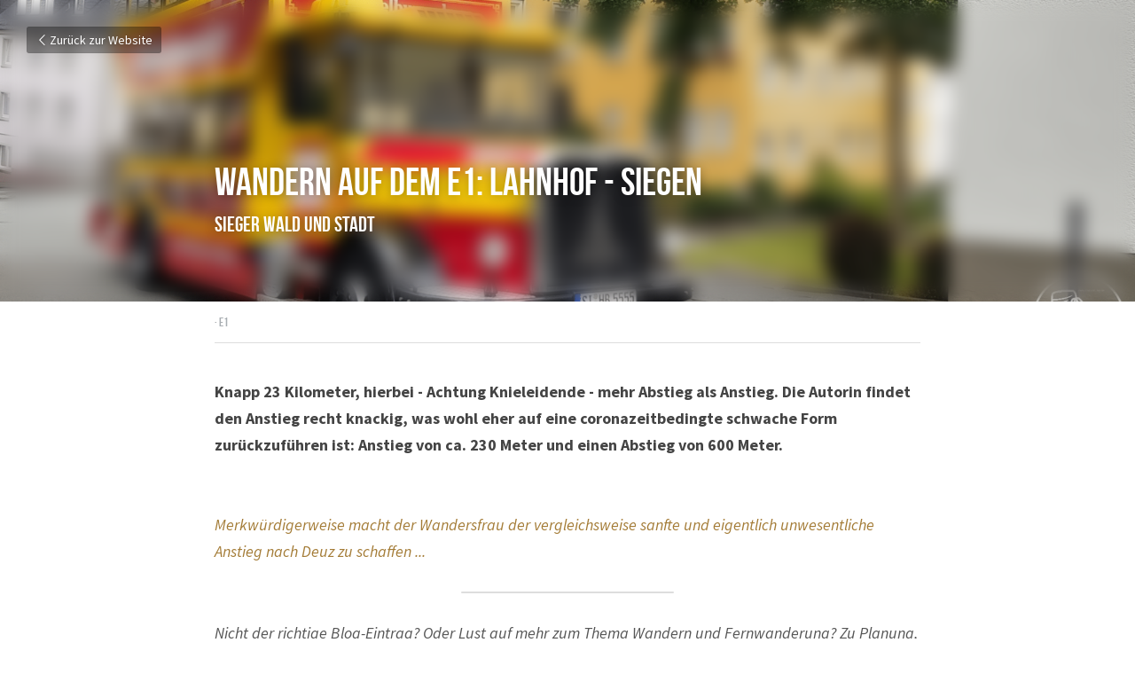

--- FILE ---
content_type: text/html; charset=utf-8
request_url: https://www.coolwalking.de/blog/e1-lahnhof-siegen
body_size: 79842
content:
<!-- Powered by Strikingly.com 4 (1) Jan 21, 2026 at 03:19-->
<!DOCTYPE html>
<html itemscope itemtype='http://schema.org/WebPage' lang='de' xmlns:og='http://ogp.me/ns#' xmlns='http://www.w3.org/1999/xhtml'>
<head>
<title>Wandern auf dem E1: Lahnhof - Siegen - E1</title>
<meta content='text/html; charset=UTF-8' http-equiv='Content-Type'>
<meta content='width=device-width,initial-scale=1.0,user-scalable=yes,minimum-scale=1.0,maximum-scale=3.0' id='viewport' name='viewport'>
<meta content='UUnterwegs auf dem Europüischen Fernwanderweg E1 in Deutschland. Etappe von der Lahnquelle beim Lahnhof nach Siegen - über Deuz und Hasenbahnhof.' name='description'>
<meta content='article' property='og:type'>
<meta content='Wandern auf dem E1: Lahnhof - Siegen' property='og:title'>
<meta content='https://www.coolwalking.de/blog/e1-lahnhof-siegen' property='og:url'>
<meta content='https://custom-images.strikinglycdn.com/res/hrscywv4p/image/upload/c_limit,fl_lossy,h_9000,w_1200,f_auto,q_auto/1018480/284104_401168.png' property='og:image'>
<meta content='Wandern auf dem E1: Lahnhof - Siegen' property='og:site_name'>
<meta content='UUnterwegs auf dem Europüischen Fernwanderweg E1 in Deutschland. Etappe von der Lahnquelle beim Lahnhof nach Siegen - über Deuz und Hasenbahnhof.' property='og:description'>
<meta content='Wandern auf dem E1: Lahnhof - Siegen' itemprop='name'>
<meta content='UUnterwegs auf dem Europüischen Fernwanderweg E1 in Deutschland. Etappe von der Lahnquelle beim Lahnhof nach Siegen - über Deuz und Hasenbahnhof.' itemprop='description'>
<meta content='https://custom-images.strikinglycdn.com/res/hrscywv4p/image/upload/c_limit,fl_lossy,h_9000,w_1200,f_auto,q_auto/1018480/284104_401168.png' itemprop='image'>
<meta name="csrf-param" content="authenticity_token" />
<meta name="csrf-token" content="m6YNvJMJDA/b3EfMI6PIf17lpSHp9XEkbbl1wZQJ19Hpv7ckEEwMx/dfu1vekW8ZhX99N2+58k4HgkKl/faYTA==" />
<script>
window.$S={};$S.conf={"SUPPORTED_CURRENCY":[{"code":"AED","symbol":"\u062f.\u0625","decimal":".","thousand":",","precision":2,"name":"Vereinigte Arabische Emirate Dirham"},{"code":"AFN","symbol":"\u060b","decimal":".","thousand":",","precision":2,"name":"Afghanisch afghani"},{"code":"ALL","symbol":"Lek","decimal":",","thousand":".","precision":2,"name":"Albanischer Lek"},{"code":"AMD","symbol":"\u058f","decimal":",","thousand":".","precision":2,"name":"Armenischer Dram"},{"code":"ANG","symbol":"\u0192","decimal":",","thousand":".","precision":2,"name":"Niederl\u00e4ndischer Antilleanischer Gulden"},{"code":"AOA","symbol":"Kz","decimal":",","thousand":".","precision":2,"name":"Angolanischer Kwanza"},{"code":"ARS","symbol":"$","decimal":",","thousand":".","precision":2,"name":"Argentinischer Peso"},{"code":"AUD","symbol":"A$","decimal":".","thousand":" ","precision":2,"name":"Australischer Dollar"},{"code":"AWG","symbol":"\u0192","decimal":".","thousand":",","precision":2,"name":"Arubanischer Florin"},{"code":"AZN","symbol":"\u20bc","decimal":".","thousand":",","precision":2,"name":"Aserbaidschanischer Manat"},{"code":"BAM","symbol":"KM","decimal":",","thousand":".","precision":2,"name":"Bosnien und Herzegowina konvertierbare Mark"},{"code":"BBD","symbol":"$","decimal":".","thousand":",","precision":2,"name":"Barbadischer Dollar"},{"code":"BDT","symbol":"Tk","decimal":".","thousand":",","precision":2,"name":"Bangladeschischer Taka"},{"code":"BGN","symbol":"\u043b\u0432","decimal":",","thousand":".","precision":2,"name":"Bulgarischer Lew"},{"code":"BHD","symbol":"\u062f.\u0628","decimal":".","thousand":",","precision":3,"name":"Bahrainischer Dinar"},{"code":"BIF","symbol":"FBu","decimal":".","thousand":",","precision":0,"name":"Burundischer Franc"},{"code":"BMD","symbol":"$","decimal":".","thousand":",","precision":2,"name":"Bermudischer Dollar"},{"code":"BND","symbol":"$","decimal":".","thousand":",","precision":2,"name":"Brunei Dollar"},{"code":"BOB","symbol":"$b","decimal":",","thousand":".","precision":2,"name":"Bolivianischer Boliviano"},{"code":"BRL","symbol":"R$","decimal":",","thousand":".","precision":2,"name":"Brasilianischer Real","format":"%s %v"},{"code":"BSD","symbol":"$","decimal":".","thousand":",","precision":2,"name":"Bahamianischer Dollar"},{"code":"BTN","symbol":"Nu.","decimal":".","thousand":",","precision":2,"name":"Bhutanischer Ngultrum"},{"code":"BWP","symbol":"P","decimal":".","thousand":",","precision":2,"name":"Botswana pula"},{"code":"BYN","symbol":"Br","decimal":".","thousand":",","precision":2,"name":"Belarussischer Rubel"},{"code":"BZD","symbol":"BZ$","decimal":".","thousand":",","precision":2,"name":"Belize-Dollar"},{"code":"CAD","symbol":"$","decimal":".","thousand":",","precision":2,"name":"Kanadischer Dollar"},{"code":"CDF","symbol":"FC","decimal":".","thousand":",","precision":2,"name":"Kongolesischer Franc"},{"code":"CHF","symbol":"CHF","decimal":".","thousand":"'","precision":2,"name":"Schweizer Franken","format":"%s %v"},{"code":"CLP","symbol":"$","decimal":"","thousand":".","precision":0,"name":"Chilenischer Peso"},{"code":"CNY","symbol":"\u00a5","decimal":".","thousand":",","precision":2,"name":"Chinesischer Yuan"},{"code":"CRC","symbol":"\u20a1","decimal":",","thousand":".","precision":2,"name":"Costa Rican col\u00f3n"},{"code":"CUP","symbol":"$","decimal":".","thousand":",","precision":2,"name":"Kubanischer Peso"},{"code":"CVE","symbol":"$","decimal":".","thousand":",","precision":2,"name":"Kapverdischer Escudo"},{"code":"CZK","symbol":"K\u010d","decimal":",","thousand":".","precision":2,"name":"Tschechische Krone","format":"%v %s"},{"code":"DJF","symbol":"Fdj","decimal":".","thousand":",","precision":0,"name":"Djiboutischer Franc"},{"code":"DKK","symbol":"kr","decimal":".","thousand":",","precision":2,"name":"D\u00e4nische Krone","format":"%v %s"},{"code":"DOP","symbol":"RD$","decimal":".","thousand":",","precision":2,"name":"Dominikanischer Peso"},{"code":"DZD","symbol":"\u062f\u062c","decimal":",","thousand":".","precision":2,"name":"Algerischer Dinar"},{"code":"EGP","symbol":"E\u00a3","decimal":".","thousand":",","precision":2,"name":"\u00c4gyptisches Pfund"},{"code":"ERN","symbol":"Nkf","decimal":".","thousand":",","precision":2,"name":"Eritreischer Nakfa"},{"code":"ETB","symbol":"Br","decimal":".","thousand":",","precision":2,"name":"\u00c4thiopischer Birr"},{"code":"EUR","symbol":"\u20ac","decimal":",","thousand":".","precision":2,"name":"Euro","format":"%v %s"},{"code":"FJD","symbol":"$","decimal":".","thousand":",","precision":2,"name":"Fidschianischer Dollar"},{"code":"FKP","symbol":"\u00a3","decimal":".","thousand":",","precision":2,"name":"Falkland Inseln Pfund"},{"code":"GBP","symbol":"\u00a3","decimal":".","thousand":",","precision":2,"name":"Britisches Pfund"},{"code":"GEL","symbol":"\u10da","decimal":",","thousand":".","precision":2,"name":"Georgischer Lari"},{"code":"GGP","symbol":"\u00a3","decimal":".","thousand":",","precision":2,"name":"Guernsey Pfund"},{"code":"GHS","symbol":"GH\u20b5","decimal":".","thousand":",","precision":2,"name":"Ghanaischer Cedi"},{"code":"GIP","symbol":"\u00a3","decimal":".","thousand":",","precision":2,"name":"Gibraltar Pfund"},{"code":"GMD","symbol":"D","decimal":".","thousand":",","precision":2,"name":"Gambischer dalasi"},{"code":"GNF","symbol":"\u20a3","decimal":".","thousand":",","precision":0,"name":"Guinea-Franc"},{"code":"GTQ","symbol":"Q","decimal":".","thousand":",","precision":2,"name":"Guatemaltekischer Quetzal"},{"code":"GYD","symbol":"G$","decimal":".","thousand":",","precision":2,"name":"Guyanischer Dollar"},{"code":"HKD","symbol":"HK$","decimal":".","thousand":",","precision":2,"name":"Hong Kong Dollar"},{"code":"HNL","symbol":"L","decimal":".","thousand":",","precision":2,"name":"Honduranische lempira"},{"code":"HRK","symbol":"kn","decimal":".","thousand":",","precision":2,"name":"Kroatische Kuna"},{"code":"HTG","symbol":"G","decimal":".","thousand":",","precision":2,"name":"Haitianischer Gourde"},{"code":"HUF","symbol":"Ft","decimal":"","thousand":",","precision":0,"name":"Ungarischer Forint","format":"%v %s"},{"code":"ILS","symbol":"\u20aa","decimal":".","thousand":",","precision":2,"name":"Israelischer Neuer Schekel"},{"code":"IMP","symbol":"\u00a3","decimal":".","thousand":",","precision":2,"name":"Isle of Man Pfund"},{"code":"INR","symbol":"\u20b9","decimal":".","thousand":",","precision":2,"name":"Indische Rupie"},{"code":"IQD","symbol":"\u062f.\u0639","decimal":".","thousand":",","precision":3,"name":"Irakischer Dinar"},{"code":"IRR","symbol":"\u062a\u0648\u0645\u0627\u0646","decimal":".","thousand":",","precision":2,"name":"Iranischer Rial"},{"code":"ISK","symbol":"kr","decimal":",","thousand":".","precision":2,"name":"Isl\u00e4ndische kr\u00f3na"},{"code":"JEP","symbol":"\u00a3","decimal":".","thousand":",","precision":2,"name":"Jersey Pfund"},{"code":"JMD","symbol":"J$","decimal":".","thousand":",","precision":2,"name":"Jamaikanischer Dollar"},{"code":"JOD","symbol":"JD","decimal":".","thousand":",","precision":3,"name":"Jordanischer Dinar"},{"code":"JPY","symbol":"\u00a5","decimal":"","thousand":",","precision":0,"name":"Japanischer Yen","format":"%s %v"},{"code":"KES","symbol":"KSh","decimal":".","thousand":",","precision":2,"name":"Kenianischer Schilling"},{"code":"KGS","symbol":"\u043b\u0432","decimal":",","thousand":".","precision":2,"name":"Kirgisischer Som"},{"code":"KHR","symbol":"\u17db","decimal":".","thousand":",","precision":2,"name":"Kambodschanischer Riel"},{"code":"KMF","symbol":"CF","decimal":".","thousand":",","precision":0,"name":"Komorischer Franc"},{"code":"KPW","symbol":"\u20a9","decimal":".","thousand":",","precision":2,"name":"Nordkoreanischer Won"},{"code":"KRW","symbol":"\uc6d0","decimal":"","thousand":",","precision":0,"name":"S\u00fcdkoreanischer Won","format":"%v %s"},{"code":"KWD","symbol":"\u062f.\u0643","decimal":".","thousand":",","precision":3,"name":"Kuwaitischer Dinar"},{"code":"KYD","symbol":"CI$","decimal":".","thousand":",","precision":2,"name":"Kayman Inseln Dollar"},{"code":"KZT","symbol":"\u20b8","decimal":",","thousand":".","precision":2,"name":"Kasachstanischer Tenge"},{"code":"LBP","symbol":"LL","decimal":".","thousand":",","precision":2,"name":"Libanesisches Pfund"},{"code":"LKR","symbol":"\u20a8","decimal":".","thousand":",","precision":2,"name":"Sri Lankische Rupie"},{"code":"LRD","symbol":"LR$","decimal":".","thousand":",","precision":2,"name":"Liberianischer Dollar"},{"code":"LSL","symbol":"M","decimal":".","thousand":",","precision":2,"name":"Lesotho loti"},{"code":"LYD","symbol":"LD","decimal":".","thousand":",","precision":3,"name":"Libyscher Dinar"},{"code":"MAD","symbol":"\u062f.\u0645.","decimal":",","thousand":".","precision":2,"name":"Marokkanischer Dirham"},{"code":"MDL","symbol":"L","decimal":",","thousand":".","precision":2,"name":"Moldawischer Leu"},{"code":"MGA","symbol":"Ar","decimal":".","thousand":",","precision":0,"name":"Malagasy ariary"},{"code":"MKD","symbol":"\u0434\u0435\u043d","decimal":",","thousand":".","precision":2,"name":"Mazedonischer Denar"},{"code":"MMK","symbol":"Ks","decimal":".","thousand":",","precision":2,"name":"Myanmar kyat"},{"code":"MNT","symbol":"\u20ae","decimal":".","thousand":",","precision":2,"name":"Mongolische Tugrik"},{"code":"MOP","symbol":"MOP$","decimal":".","thousand":",","precision":2,"name":"Mazedonischer Pataca"},{"code":"MRO","symbol":"UM","decimal":".","thousand":",","precision":2,"name":"Mauritanische Ouguiya"},{"code":"MRU","symbol":"UM","decimal":".","thousand":",","precision":2,"name":"Mauritanian ouguiya"},{"code":"MUR","symbol":"\u20a8","decimal":".","thousand":",","precision":2,"name":"Mauritianische Rupie"},{"code":"MVR","symbol":"Rf","decimal":".","thousand":",","precision":2,"name":"Maldivianische rufiyaa"},{"code":"MWK","symbol":"K","decimal":".","thousand":",","precision":2,"name":"Malawischer Kwacha"},{"code":"MXN","symbol":"$","decimal":".","thousand":",","precision":2,"name":"Mexikanischer Peso"},{"code":"MYR","symbol":"RM","decimal":".","thousand":",","precision":2,"name":"Malaysischer Ringgit"},{"code":"MZN","symbol":"MT","decimal":",","thousand":".","precision":2,"name":"Mosambikanischer Metical"},{"code":"NAD","symbol":"N$","decimal":".","thousand":",","precision":2,"name":"Namibischer Dollar"},{"code":"NGN","symbol":"\u20a6","decimal":".","thousand":",","precision":2,"name":"Nigerianischer Naira"},{"code":"NIO","symbol":"C$","decimal":".","thousand":",","precision":2,"name":"Nicaraguanischer C\u00f3rdoba"},{"code":"NOK","symbol":"kr","decimal":",","thousand":".","precision":2,"name":"Norwegische Krone","format":"%v %s"},{"code":"NPR","symbol":"\u20a8","decimal":".","thousand":",","precision":2,"name":"Nepalische Rupie"},{"code":"NZD","symbol":"$","decimal":".","thousand":",","precision":2,"name":"Neuseel\u00e4ndischer Dollar"},{"code":"OMR","symbol":"\u0631.\u0639.","decimal":".","thousand":",","precision":3,"name":"Omanischer Rial"},{"code":"PAB","symbol":"B\/.","decimal":".","thousand":",","precision":2,"name":"Panamaischer Balboa"},{"code":"PEN","symbol":"S\/.","decimal":".","thousand":",","precision":2,"name":"Peruanischer Sol"},{"code":"PGK","symbol":"K","decimal":".","thousand":",","precision":2,"name":"Papua-Neuguinea-Kina"},{"code":"PHP","symbol":"\u20b1","decimal":".","thousand":",","precision":2,"name":"Philippinischer Peso"},{"code":"PKR","symbol":"\u20a8","decimal":".","thousand":",","precision":2,"name":"Pakistanische Rupie"},{"code":"PLN","symbol":"z\u0142","decimal":",","thousand":" ","precision":2,"name":"Polnischer Zloty","format":"%v %s"},{"code":"PYG","symbol":"\u20b2","decimal":",","thousand":".","precision":0,"name":"Paraguayischer Guaran\u00ed"},{"code":"QAR","symbol":"\u0631.\u0642","decimal":".","thousand":",","precision":2,"name":"Qatari riyal"},{"code":"RON","symbol":"lei","decimal":",","thousand":".","precision":2,"name":"Rum\u00e4nischer Leu"},{"code":"RSD","symbol":"\u0434\u0438\u043d","decimal":",","thousand":".","precision":2,"name":"Serbischer Dinar"},{"code":"RUB","symbol":"\u20bd","decimal":",","thousand":".","precision":2,"name":"Russischer Rubel","format":"%v %s"},{"code":"RWF","symbol":"FRw","decimal":".","thousand":",","precision":0,"name":"Ruanda-Franc"},{"code":"SAR","symbol":"\u0631.\u0633","decimal":".","thousand":",","precision":2,"name":"Saudi Arabischer Riyal"},{"code":"SBD","symbol":"SI$","decimal":".","thousand":",","precision":2,"name":"Solomon Islands Dollar"},{"code":"SCR","symbol":"SRe","decimal":".","thousand":",","precision":2,"name":"Seychellois Rupie"},{"code":"SDG","symbol":"SDG","decimal":".","thousand":",","precision":2,"name":"S\u00fcdsudanesisches Pfund"},{"code":"SEK","symbol":"kr","decimal":".","thousand":" ","precision":2,"name":"Schwedische Krone","format":"%v %s"},{"code":"SGD","symbol":"S$","decimal":".","thousand":",","precision":2,"name":"Singapur Dollar"},{"code":"SHP","symbol":"\u00a3","decimal":".","thousand":",","precision":2,"name":"Saint Helena Pfund"},{"code":"SLL","symbol":"Le","decimal":".","thousand":",","precision":2,"name":"Sierra Leonean leone"},{"code":"SOS","symbol":"S","decimal":".","thousand":",","precision":2,"name":"Somali Schilling"},{"code":"SRD","symbol":"$","decimal":",","thousand":".","precision":2,"name":"Surinamischer Dollar"},{"code":"SSP","symbol":"SS\u00a3","decimal":".","thousand":",","precision":2,"name":"S\u00fcdsudanesisches Pfund"},{"code":"STD","symbol":"Db","decimal":".","thousand":",","precision":2,"name":"Sao Tomean Dobra"},{"code":"STN","symbol":"Db","decimal":".","thousand":",","precision":2,"name":"S\u00e3o Tom\u00e9 und Pr\u00edncipe dobra"},{"code":"SYP","symbol":"LS","decimal":".","thousand":",","precision":2,"name":"Syrian pound"},{"code":"SZL","symbol":"E","decimal":".","thousand":",","precision":2,"name":"Schwazi lilangeni"},{"code":"THB","symbol":"\u0e3f","decimal":".","thousand":",","precision":2,"name":"Thai Baht"},{"code":"TJS","symbol":"SM","decimal":".","thousand":",","precision":2,"name":"Tadschikistanischer Somoni"},{"code":"TMT","symbol":"T","decimal":".","thousand":",","precision":2,"name":"Turkmenistan Manat"},{"code":"TND","symbol":"\u062f.\u062a","decimal":".","thousand":",","precision":3,"name":"Tunesischer Dinar"},{"code":"TOP","symbol":"T$","decimal":".","thousand":",","precision":2,"name":"Tonganisches pa\u02bbanga"},{"code":"TRY","symbol":"\u20ba","decimal":".","thousand":",","precision":2,"name":"T\u00fcrkische Lira"},{"code":"TTD","symbol":"TT$","decimal":".","thousand":",","precision":2,"name":"Trinidad und Tobago Dollar"},{"code":"TWD","symbol":"NT$","decimal":"","thousand":",","precision":0,"name":"Neuer Taiwan Dollar"},{"code":"TZS","symbol":"Tsh","decimal":".","thousand":",","precision":2,"name":"Tansanischer Schilling"},{"code":"UAH","symbol":"\u20b4","decimal":".","thousand":",","precision":2,"name":"Ukrainische Griwna"},{"code":"UGX","symbol":"USh","decimal":".","thousand":",","precision":2,"name":"Ugandischer Schilling"},{"code":"USD","symbol":"$","decimal":".","thousand":",","precision":2,"name":"Vereinigte Staaten Dollar"},{"code":"UYU","symbol":"$U","decimal":",","thousand":".","precision":2,"name":"Uruguayischer Peso"},{"code":"UZS","symbol":"\u043b\u0432","decimal":",","thousand":".","precision":2,"name":"Usbekistani so\u02bbm"},{"code":"VES","symbol":"Bs.S.","decimal":".","thousand":",","precision":2,"name":"Venezolanischer Bol\u00edvar soberano"},{"code":"VUV","symbol":"VT","decimal":".","thousand":",","precision":0,"name":"Vanuatu vatu"},{"code":"WST","symbol":"WS$","decimal":".","thousand":",","precision":2,"name":"Samoan t\u0101l\u0101"},{"code":"XAF","symbol":"FCFA","decimal":".","thousand":",","precision":0,"name":"Zentralafrikanischer CFA-Franc"},{"code":"XCD","symbol":"EC$","decimal":".","thousand":",","precision":2,"name":"Ostkaribischer Dollar"},{"code":"XDR","symbol":"SDR","decimal":".","thousand":"","precision":0,"name":"Sonderziehungsrechte"},{"code":"XOF","symbol":"CFA","decimal":".","thousand":",","precision":0,"name":"Westafrikanischer CFA-Franc"},{"code":"XPF","symbol":"\u20a3","decimal":".","thousand":",","precision":0,"name":"CFP-Franc"},{"code":"YER","symbol":"\u0631.\u064a","decimal":".","thousand":",","precision":2,"name":"Jemenitischer Rial"},{"code":"ZAR","symbol":"R","decimal":".","thousand":",","precision":2,"name":"S\u00fcdafrikanischer Rand"},{"code":"ZMW","symbol":"K","decimal":",","thousand":".","precision":2,"name":"Sambischer Kwacha"},{"code":"IDR","symbol":"Rp ","decimal":"","thousand":".","precision":0,"name":"Indonesische Rupiah"},{"code":"VND","symbol":"\u20ab","decimal":"","thousand":".","precision":0,"name":"Vietnamesischer Dong","format":"%v%s"},{"code":"LAK","symbol":"\u20ad","decimal":".","thousand":",","precision":2,"name":"Lao kip"},{"code":"COP","symbol":"$","decimal":".","thousand":",","precision":0,"name":"Kolumbianischer Peso"}],"keenio_collection":"strikingly_pageviews","keenio_pbs_impression_collection":"strikingly_pbs_impression","keenio_pbs_conversion_collection":"strikingly_pbs_conversion","keenio_pageservice_imageshare_collection":"strikingly_pageservice_imageshare","keenio_page_socialshare_collection":"strikingly_page_socialshare","keenio_page_framing_collection":"strikingly_page_framing","keenio_file_download_collection":"strikingly_file_download","is_google_analytics_enabled":true,"gdpr_compliance_feature":false,"is_strikingly_analytics_enabled":true,"baidu_xzh_json":null,"isBlog":true};$S.globalConf={"premium_apps":["HtmlApp","EcwidApp","MailChimpApp","CeleryApp","LocuApp"],"environment":"production","env":"production","host_suffix":"strikingly.com","asset_url":"https:\/\/static-assets.strikinglycdn.com","support_url":"http:\/\/support.strikingly.com","sxl_font_api_url":"https:\/\/static-fonts-css.strikinglycdn.com","locale":"de","enable_live_chat":true,"s_in_china":false,"browser_locale":null,"is_sxl":false,"is_rtl":false,"google":{"recaptcha_v2_client_key":"6LeRypQbAAAAAGgaIHIak2L7UaH4Mm3iS6Tpp7vY","recaptcha_v2_invisible_client_key":"6LdmtBYdAAAAAJmE1hETf4IHoUqXQaFuJxZPO8tW"},"hcaptcha":{"hcaptcha_checkbox_key":"cd7ccab0-57ca-49aa-98ac-db26473a942a","hcaptcha_invisible_key":"65400c5a-c122-4648-971c-9f7e931cd872"},"user_image_cdn":{"qn":"\/\/user-assets.sxlcdn.com","s":"\/\/custom-images.strikinglycdn.com"},"user_image_private_cdn":{"qn":null},"rollout":{"crm_livechat":true,"google_invisible_recaptcha":true,"enabled_hcaptcha":true,"nav_2021":true,"nav_2021_off":false,"nav_2023":true,"new_blog_layout":true,"pbs_i18n":true},"GROWINGIO_API_KEY":null,"BAIDU_API_KEY":null,"SEGMENTIO_API_KEY":"eb3txa37hi","FACEBOOK_APP_ID":"138736959550286","WECHAT_APP_ID":null,"KEEN_IO_PROJECT_ID":"5317e03605cd66236a000002","KEEN_IO_WRITE_KEY":"[base64]","CLOUDINARY_CLOUD_NAME":"hrscywv4p","CLOUDINARY_PRESET":"oxbxiyxl","BUGSNAG_FE_API_KEY":"","BUGSNAG_FE_JS_RELEASE_STAGE":"production","WEB_PUSH_PUB_KEY":"BDKuVD3CPl9FsdF_P7eYJg1i-siryCIDQRcOhTu2zMMFbNrXaugVggo_7vy5OHPYTVaXkLBWv8PUPdduzaKq8xE="};$S.miniProgramAppType=null;$S.blogPostData={"blogPostMeta":{"id":6752030,"state":"published","pinned":false,"notified":false,"createdAt":"2020-08-08T05:27:15.958-07:00","publishedAt":"2020-08-29T11:06:57.000-07:00","publicUrl":"https:\/\/www.coolwalking.de\/blog\/e1-lahnhof-siegen","customSlug":"e1-lahnhof-siegen","editCount":427,"publishedEditCount":424,"mode":"show","role":null,"reviewState":null,"needReview":false,"censorshipResult":null,"reviewUpdatedAt":null,"scheduledPublishAt":null,"scheduledPublishAtUtcTime":null,"scheduledTimeZone":null,"postedToWechat":false,"tags":["E1"],"categories":[{"id":288051,"name":"E1"}],"socialMediaConfig":{"url":"https:\/\/www.coolwalking.de\/blog\/e1-lahnhof-siegen","title":"Wandern auf dem E1: Lahnhof - Siegen","image":"https:\/\/custom-images.strikinglycdn.com\/res\/hrscywv4p\/image\/upload\/c_limit,fl_lossy,h_9000,w_1200,f_auto,q_auto\/1018480\/284104_401168.png","description":"Knapp 23 Kilometer, hierbei - Achtung Knieleidende - mehr Abstieg als Anstieg. Die Autorin findet den Anstieg recht knackig, was wohl eher auf eine coronazeitbedingte schwache Form zur\u00fcckzuf\u00fchren ist: Anstieg von ca. 230 Meter und einen Abstieg von 600 Meter.  Merkw\u00fcrdigerweise macht der...","fbAppId":"138736959550286"},"nextBlogPostTitle":"Wandern auf dem E1: Siegen - Kirchen","nextBlogPostRelativeUrl":"\/blog\/e1-siegen-kirchen","nextBlogPostId":6752054,"prevBlogPostTitle":"Wandern auf dem E1: Bad Laasphe - Lahnhof","prevBlogPostRelativeUrl":"\/blog\/e1-bad-laasphe-lahnhof","prevBlogPostId":6751746},"pageMeta":{"blogSettings":{"previewLayout":1,"mailchimpCode":null,"hasSubscriptionCode":false,"hasSubscriptionCodeBefore":null,"showMorePostsWith":null,"usedDisqusCommentsBefore":null,"showRss":null,"showMip":null,"enableComments":true,"lastReadCommentsAt":null,"showAmp":null,"reviewNumber":null,"commentsRequireApproval":true,"showSubscriptionForm":null,"showSubscriptionsTab":null,"headerCustomCode":null,"footerCustomCode":null,"shortcuts":[],"shortcutsOrder":{},"banner":[],"previewNumber":"20","wechatMomentEnabled":null,"category_order":{"47030":3,"288051":2,"303160":4,"303161":1,"334659":0},"showNav":null,"hideNewBlogTips":true,"positiveOrder":true},"isPro":true,"isV4":true,"forcedLocale":"de","userId":1018480,"membership":"pro","theme":{"id":11,"css_file":"themes/perspective/main","color_list":"","created_at":"2012-08-20T21:44:01.228-07:00","updated_at":"2015-07-13T02:04:08.141-07:00","display_name":"Perspective","default_slide_list":"111","navbar_file":"perspective/navbar","footer_file":"perspective/footer","name":"perspective","thumb_image":"themes/perspective/icon.jpg","use_background_image":false,"demo_page_id":464,"type_mask":1,"data_page_id":3023,"is_new":false,"priority":8,"header_file":"perspective/header","data":"{\"menu\":{\"type\":\"Menu\",\"components\":{}}}","name_with_v4_fallback":"perspective"},"permalink":"desano-blog","subscriptionPlan":"pro_3y","subscriptionPeriod":"3y","isOnTrial":false,"customColors":{"type":"CustomColors","id":"f_76515140-a8b8-4760-8a0a-b1be0dfe5eb1","defaultValue":null,"active":false,"highlight1":"#a57c37","highlight2":"#ffffff"},"animations":{"type":"Animations","id":"f_aaa1572e-0649-4b69-a695-83860fae6880","defaultValue":null,"page_scroll":"slide_in","background":"parallax","image_link_hover":"zoom_in"},"s5Theme":{"type":"Theme","id":"f_3a84e5bd-be56-448b-88e8-ab34cf1ef26f","version":"11","nav":{"type":"NavTheme","id":"f_38aa2e7a-7290-435e-85a4-47ce1e99ba5a","name":"topBar","layout":"a","padding":"medium","sidebarWidth":"small","topContentWidth":"full","horizontalContentAlignment":"left","verticalContentAlignment":"top","fontSize":"medium","backgroundColor1":"#dddddd","highlightColor":null,"presetColorName":"transparent","itemColor":"","itemSpacing":"compact","dropShadow":"no","socialMediaListType":"link","isTransparent":true,"isSticky":true,"showSocialMedia":false,"highlight":{"blockBackgroundColor":"#999999","blockTextColor":"#ffffff","blockBackgroundColorSettings":{"id":"b44016fc-dc46-43cf-aae6-6e326287e5d0","default":"#999999","preIndex":null,"type":"default"},"blockTextColorSettings":{"id":"90abef9e-84f8-42c4-8fff-5089d7d880ba","default":"#ffffff","preIndex":null,"type":"default"},"blockShape":"pill","textColor":"#999999","textColorSettings":{"id":"8caa2e27-1cc9-4772-ab74-8fa5a25a63cd","default":"#999999","preIndex":null,"type":"default"},"type":"underline","id":"f_e96b4172-f659-4129-9d60-49d2acfeef5b"},"border":{"enable":false,"borderColor":"#000","position":"bottom","thickness":"small"},"socialMedia":[],"socialMediaButtonList":[{"type":"Facebook","id":"5ac925d8-d776-11f0-89a2-5fc8cc8072d0","url":"","link_url":"","share_text":"","show_button":false},{"type":"Twitter","id":"5ac925d9-d776-11f0-89a2-5fc8cc8072d0","url":"","link_url":"","share_text":"","show_button":false},{"type":"LinkedIn","id":"5ac925da-d776-11f0-89a2-5fc8cc8072d0","url":"","link_url":"","share_text":"","show_button":false},{"type":"Pinterest","id":"5ac925db-d776-11f0-89a2-5fc8cc8072d0","url":"","link_url":"","share_text":"","show_button":false}],"socialMediaContactList":[{"type":"SocialMediaPhone","id":"5ac925de-d776-11f0-89a2-5fc8cc8072d0","defaultValue":"","className":"fas fa-phone-alt"},{"type":"SocialMediaEmail","id":"5ac925df-d776-11f0-89a2-5fc8cc8072d0","defaultValue":"","className":"fas fa-envelope"}],"backgroundColorSettings":{"id":"d0eb7f9a-79a9-43ea-9275-da8ca6a60283","default":"#dddddd","preIndex":null,"type":"default"},"highlightColorSettings":{"id":"8d96aacd-3ef6-468b-895e-a418df96352c","default":"","preIndex":null,"type":"custom"},"itemColorSettings":{"id":"626b3f2f-33ed-4747-9386-662317f72d00","default":"","preIndex":null,"type":"custom"}},"section":{"type":"SectionTheme","id":"f_e0541841-5fcd-4955-bc9b-2682cc4c5072","padding":"normal","contentWidth":"full","contentAlignment":"center","baseFontSize":null,"titleFontSize":null,"subtitleFontSize":null,"itemTitleFontSize":null,"itemSubtitleFontSize":null,"textHighlightColor":null,"baseColor":null,"titleColor":null,"subtitleColor":null,"itemTitleColor":null,"itemSubtitleColor":null,"textHighlightSelection":{"type":"TextHighlightSelection","id":"f_8621ae15-5694-4e52-bc15-e02d43eb467a","title":false,"subtitle":true,"itemTitle":false,"itemSubtitle":true}},"firstSection":{"type":"FirstSectionTheme","id":"f_1159504f-753b-469e-a71e-76c617266e58","height":"normal","shape":"none"},"button":{"type":"ButtonTheme","id":"f_7b58bc7e-ca7b-4dc3-87d2-356f6382e8f3","backgroundColor":"#000000","shape":"square","fill":"solid"}},"id":11764591,"headingFont":"source sans pro","titleFont":"","bodyFont":"sourcesanspro-regular","usedWebFontsNormalized":"Source+Sans+Pro:300,400,600,700,300italic,400italic,600italic,700italic|Playfair+Display:400,700,400italic,700italic","showAmp":null,"subscribersCount":0,"templateVariation":"default","showStrikinglyLogo":false,"multiPage":true,"sectionLayout":"four-card-none-none","siteName":"Fernwanderweg E1 | Fernwanderweg E8 | Erfahrungen, Tipps, \u00dcbernachtung | Wandern in Deutschland","siteRollouts":{"custom_code":true,"pro_sections":true,"pro_apps":true,"new_settings_dialog_feature":true,"google_analytics":true,"strikingly_analytics":true,"sections_name_sync":true,"custom_form":false,"popup":null,"membership_feature":false,"custom_ads":true},"pageCustomDomain":"www.coolwalking.de","pagePublicUrl":"https:\/\/www.coolwalking.de\/","googleAnalyticsTracker":"G-RZDEXB8BCX","googleAnalyticsType":"ga4","facebookPixelId":"","gaTrackingId":"UA-25124444-6","errorceptionKey":"\"518ac810441fb4b7180002fa\"","keenioProjectId":"5317e03605cd66236a000002","keenioWriteKey":"[base64]","wechatMpAccountId":null,"blogSubscriptionUrl":"\/show_iframe_component\/1037606","chatSettings":null,"showNav":null,"hideNewBlogTips":true,"connectedSites":[],"enableFixedTextColor":true,"enableFixedTextColorRemaining":true,"enableFixedTextColorHasBgColor":true,"enableFixedGallerySectionRtlStyle":true,"enableFixedNavHorizontalAlign":false,"enableSectionSmartBinding":true,"enableFixedSectionContentStyle20251020":true,"enableNewLumaVersion":true,"enableFixedNavSpecialLogicColor":true},"content":{"type":"Blog.BlogData","id":"f_b2f14b80-8caa-4f67-9aa9-a328fbd31ab4","defaultValue":null,"showComments":true,"showShareButtons":null,"header":{"type":"Blog.Header","id":"f_f7d679d8-b83d-42e4-a7e9-2716d526adf6","defaultValue":null,"title":{"type":"Blog.Text","id":"f_0e2f3966-945a-4335-90b9-ad83795c525f","defaultValue":false,"alignment":"","value":"\u003cp\u003eWandern auf dem E1: Lahnhof - Siegen\u003c\/p\u003e","backupValue":null,"version":1,"defaultDataProcessed":true},"subTitle":{"type":"Blog.Text","id":"f_0cdefc42-9f40-42e4-859a-30374b84ba55","defaultValue":false,"value":"Sieger Wald und Stadt","backupValue":null,"version":1},"backgroundImage":{"type":"Blog.BackgroundImage","id":"f_107016a2-8175-4723-972a-66a84477e9a0","defaultValue":null,"url":"!","textColor":"light","backgroundVariation":null,"sizing":"cover","userClassName":null,"linkUrl":null,"linkTarget":null,"videoUrl":null,"videoHtml":"","storageKey":"1018480\/284104_401168","storage":"s","format":"png","h":748,"w":1988,"s":2832333,"useImage":true,"noCompression":null,"focus":{},"linkInputEnabled":null,"descriptionInputEnabled":null}},"footer":{"type":"Blog.Footer","id":"f_c802463b-b8fe-41c6-956d-6c0c2fd278a5","defaultValue":null,"comment":{"type":"Blog.Comment","id":"f_ef397168-db0e-4942-a403-e890a8d3edf9","defaultValue":null,"shortName":""},"shareButtons":{"type":"Blog.ShareButtons","id":"f_30c58ba5-1b95-45f6-977f-972bbda2f91d","defaultValue":false,"list_type":"link","button_list":[{"type":"Facebook","id":"f_48b67131-15b0-45fa-9aa0-ab507d34871f","defaultValue":null,"url":"","link_url":null,"share_text":null,"show_button":true,"app_id":null},{"type":"LinkedIn","id":"f_9e8854d0-88e2-430f-9815-05bd54e6b989","defaultValue":null,"url":"","link_url":null,"share_text":null,"show_button":true},{"type":"Twitter","id":"f_1a1109fa-88f7-4fcb-9696-1ea77c5e72f4","defaultValue":null,"url":"","link_url":null,"share_text":null,"show_button":true},{"type":"Pinterest","id":"f_550c4f78-c545-49b3-903f-b13c8ba5c16b","defaultValue":null,"url":"","link_url":null,"share_text":null,"show_button":false}]}},"sections":[{"type":"Blog.Section","id":"f_06f848e4-7696-41ec-a85e-3ed5b584156e","defaultValue":null,"component":{"type":"RichText","id":"f_deeb60c5-157e-4210-9858-5b5ea5dde982","defaultValue":false,"value":"\u003cp\u003e\u003cstrong\u003eKnapp 23 Kilometer, hierbei - Achtung Knieleidende - mehr Abstieg als Anstieg. Die Autorin findet den Anstieg recht knackig, was wohl eher auf eine coronazeitbedingte schwache Form zur\u00fcckzuf\u00fchren ist: Anstieg von ca. 230 Meter und einen Abstieg von 600 Meter. \u003c\/strong\u003e\u003c\/p\u003e","backupValue":null,"version":1}},{"type":"Blog.Section","id":"f_cbe78984-e320-4613-b7bf-a15961ec342c","defaultValue":null,"component":{"type":"HtmlComponent","id":10315341,"defaultValue":false,"value":"\u0026lt;iframe src=\"https:\/\/www.komoot.de\/tour\/240320254\/embed?share_token=afV15Jdc37uD7PZKHdawNHxAsyQ8aXaEKTWmqhbRQnkLmlz7Zv\u0026amp;profile=1\" width=\"100%\" height=\"680\" frameborder=\"0\" scrolling=\"no\"\u0026gt;\u0026lt;\/iframe\u0026gt;","render_as_iframe":null,"selected_app_name":"HtmlApp","app_list":"{\"HtmlApp\":5020737}"}},{"type":"Blog.Section","id":"f_1af4e596-9e7d-40d4-9484-fd35d0a636cb","defaultValue":null,"component":{"type":"RichText","id":"f_0c64db85-2c9e-46c5-b26b-c8f0ec5978bc","defaultValue":false,"value":"\u003cp\u003e\u003cspan class=\"#(className)\" style=\"color:#a47c37;\"\u003e\u003cem\u003eMerkw\u00fcrdigerweise macht der Wandersfrau der vergleichsweise sanfte und eigentlich unwesentliche Anstieg nach Deuz zu schaffen ...\u003c\/em\u003e\u003c\/span\u003e\u003c\/p\u003e","backupValue":null,"version":1}},{"type":"Blog.Section","id":"f_e840293e-cb8d-4720-a209-a9a9a4ef43cc","defaultValue":null,"component":{"type":"Separator","id":"f_be831ffc-3df4-4b9d-84ec-3df50371ea34","defaultValue":null,"value":null}},{"type":"Blog.Section","id":"f_133e7e7d-742d-4179-bb89-e44f6299a8a3","defaultValue":null,"component":{"type":"RichText","id":"f_9200716c-3500-4ebb-9465-13947ad5b38e","defaultValue":false,"value":"\u003cp\u003e\u003cem\u003e\u003cspan class=\"s-text-color-gray\"\u003eNicht der richtige Blog-Eintrag? Oder Lust auf mehr zum Thema Wandern und Fernwanderung? Zu Planung, Ausr\u00fcstung und Tipps? Zum Thema \"Walking on the cool side\"? Hier geht's zur\u00fcck zu: \u003c\/span\u003e\u003ca target=\"_self\" href=\"http:\/\/www.coolwalking.de\"\u003eCool Walking\u003c\/a\u003e\u003c\/em\u003e\u003c\/p\u003e","backupValue":null,"version":1}},{"type":"Blog.Section","id":"f_7b7903c2-cc0e-4dff-91e5-1b1da8b0ab56","defaultValue":null,"component":{"type":"Separator","id":"f_85348d47-351f-4b07-8a02-66d868eec733","defaultValue":null,"value":null}},{"type":"Blog.Section","id":"f_455a03ca-7877-4c1a-bd7f-f8daa951a05e","defaultValue":null,"component":{"type":"Blog.Title","id":"f_428ce037-9da7-4d4a-b67a-421b51417bd1","defaultValue":false,"value":"Flasche leer, F\u00fc\u00dfe zu","backupValue":null,"version":null}},{"type":"Blog.Section","id":"f_cbbf6dc0-3b1f-43f0-b13b-cbf523829fd2","defaultValue":null,"component":{"type":"RichText","id":"f_f59d7bbd-4d8e-4157-8f3b-53d760dd0197","defaultValue":false,"value":"Die Lahnquelle kommt einiges weniger spektakul\u00e4r daher als die Ilsequelle. Dabei ist die Lahn doch soviel bekannter!","backupValue":null,"version":null}},{"type":"Blog.Section","id":"f_e1373d37-8bf5-4607-bf7b-53128c469c3b","defaultValue":null,"component":{"type":"Image","id":"f_a346160e-6e6f-4af8-b0bb-692f43280dea","defaultValue":null,"link_url":"","thumb_url":"!","url":"!","caption":"","description":"","storageKey":"1018480\/740945_447925","storage":"s","storagePrefix":null,"format":"jpeg","h":675,"w":1200,"s":2030970,"new_target":true,"noCompression":null,"cropMode":null,"focus":{}}},{"type":"Blog.Section","id":"f_330d5519-ff9e-4841-b27d-62f11b25c7ca","defaultValue":null,"component":{"type":"RichText","id":"f_3afc693e-f792-4665-ae22-7477528805bd","defaultValue":false,"value":"\u003cp\u003e\u003cspan class=\"s-text-color-brown\"\u003e\u003cem\u003eDas hier ist die Lahnquelle, direkt hinter dem Lahnhof gelegen und vor dem Abmarsch Richtung Siegen in Augenschein genommen. Der mit Entengr\u00fctze bedeckte T\u00fcmpel kann bei einem Picknick an der Picknickstation genauestens studiert werden. Ich jedoch habe heute etwas noch Gr\u00f6\u00dferes vor und mache mich auf den Weg nach Siegen \u003c\/em\u003e\u003c\/span\u003e\u003c\/p\u003e","backupValue":null,"version":1}},{"type":"Blog.Section","id":"f_da35f22f-a0a8-40ba-8bf9-1148231c6afe","defaultValue":null,"component":{"type":"RichText","id":"f_4dae9ea5-c554-411f-9b5b-a4ad4f658649","defaultValue":false,"value":"\u003cp\u003eRund um den Lahnhof gibt es einiges zu entdecken. Irgendwie fehlt vor dem Trail die Mu\u00dfe f\u00fcr all die Erkundungen, die hier an dieser Stelle geboten w\u00e4ren.\u003c\/p\u003e","backupValue":null,"version":1}},{"type":"Blog.Section","id":"f_a08997ff-f558-4d92-81c4-584487174819","defaultValue":null,"component":{"type":"Image","id":"f_1e24cb66-aefa-4f62-9881-e1687c6627f6","defaultValue":null,"link_url":"","thumb_url":"!","url":"!","caption":"","description":"","storageKey":"1018480\/739072_254738","storage":"s","storagePrefix":null,"format":"jpeg","h":673,"w":1200,"s":152874,"new_target":true,"noCompression":null,"cropMode":null,"focus":{}}},{"type":"Blog.Section","id":"f_9c958db4-69fc-4dcb-8b6c-978464caf64a","defaultValue":null,"component":{"type":"RichText","id":"f_3087f843-dea8-4340-b811-4898ca265852","defaultValue":false,"value":"\u003cp\u003e\u003cspan class=\"s-text-color-brown\"\u003e\u003cem\u003eWegweiser in Lahnhof. Mit sehr herzlichen Gr\u00fc\u00dfen an Wegbegleiter P.F. aus B. Und mit Gedanken an Leider-nicht-mehr-Wegbegleiter M.W. aus D., der - sicherlich mit gro\u00dfer Verwunderung - das Geschehen aus dem anderen Diesseits verfolgt \u003c\/em\u003e\u003c\/span\u003e\u003c\/p\u003e","backupValue":null,"version":1}},{"type":"Blog.Section","id":"f_4cf3f878-8187-43df-85ba-1770c4501968","defaultValue":null,"component":{"type":"RichText","id":"f_a4b165ad-10c6-4110-9ec5-d1ff2c8393c3","defaultValue":false,"value":"Es geht nun recht gem\u00fctlich einen grasigen Weg mit teilweise netten Ausblicken entlang.","backupValue":null,"version":null}},{"type":"Blog.Section","id":"f_66d7c101-7cdd-4b77-b08a-20797a733911","defaultValue":null,"component":{"type":"Image","id":"f_6f6ded6d-c857-42c0-9eac-3a672e541086","defaultValue":null,"link_url":"","thumb_url":"!","url":"!","caption":"","description":"","storageKey":"1018480\/901022_888058","storage":"s","storagePrefix":null,"format":"jpeg","h":675,"w":1200,"s":2206170,"new_target":true,"noCompression":null,"cropMode":null,"focus":{}}},{"type":"Blog.Section","id":"f_98e012a7-d1ef-4639-8c17-e558e8ad06b7","defaultValue":null,"component":{"type":"RichText","id":"f_086db4b5-0749-467b-b41e-1f59da3f7ddc","defaultValue":false,"value":"\u003cp\u003e\u003cspan class=\"s-text-color-brown\"\u003e\u003cem\u003eH\u00fcbscher Weg direkt nach Lahnhof mit weitem Blick\u00a0\u003c\/em\u003e\u003c\/span\u003e\u003c\/p\u003e","backupValue":null,"version":1}},{"type":"Blog.Section","id":"f_9b60d82f-4ceb-468f-96ef-f3617062e89f","defaultValue":null,"component":{"type":"Image","id":"f_d4e0b742-b96c-48c8-93d8-1aef98b32099","defaultValue":null,"link_url":"","thumb_url":"!","url":"!","caption":"","description":"","storageKey":"1018480\/840405_788157","storage":"s","storagePrefix":null,"format":"jpeg","h":674,"w":1200,"s":1569734,"new_target":true,"noCompression":null,"cropMode":null,"focus":{}}},{"type":"Blog.Section","id":"f_51904245-d0d5-4685-bd19-84f377cf218c","defaultValue":null,"component":{"type":"RichText","id":"f_649e2ba0-f83c-427d-a44e-ac185a707fab","defaultValue":false,"value":"\u003cp\u003e\u003cspan class=\"s-text-color-brown\"\u003e\u003cem\u003eBl\u00fchendes Heidegew\u00e4chs am Wegesrand\u00a0\u003c\/em\u003e\u003c\/span\u003e\u003c\/p\u003e","backupValue":null,"version":1}},{"type":"Blog.Section","id":"f_ba2957fa-5d7b-4e56-ab0b-bc0b51a7cc1a","defaultValue":null,"component":{"type":"RichText","id":"f_98eee90d-cce7-4e23-aa14-34cdebe08186","defaultValue":false,"value":"Zun\u00e4chst sieht man ihn nur aus der Ferne: Den Borkenk\u00e4ferkahlschlag, der recht gro\u00dfe Areale betrifft. Damit sich der geneigte Follower ein Bild von der Lage machen kann, hier ein paar Bilder:","backupValue":null,"version":null}},{"type":"Blog.Section","id":"f_96cf3b4d-1a0f-4b1a-a215-6c210e35ea7b","defaultValue":null,"component":{"type":"Image","id":"f_f5ebb1e7-e278-4c96-9ac4-a2add75f729b","defaultValue":null,"link_url":"","thumb_url":"!","url":"!","caption":"","description":"","storageKey":"1018480\/740318_73243","storage":"s","storagePrefix":null,"format":"jpeg","h":675,"w":1200,"s":1548763,"new_target":true,"noCompression":null,"cropMode":null,"focus":{}}},{"type":"Blog.Section","id":"f_f1b86767-add1-44b2-b2a7-2551c27c31ac","defaultValue":null,"component":{"type":"RichText","id":"f_b5e30ac6-b483-4f58-b2cd-8a6f05a32d2e","defaultValue":false,"value":"\u003cp\u003e\u003cspan class=\"s-text-color-brown\"\u003e\u003cem\u003eDer Siegerwald\u00a0 ...\u00a0\u003c\/em\u003e\u003c\/span\u003e\u003c\/p\u003e","backupValue":null,"version":1}},{"type":"Blog.Section","id":"f_62061990-cede-4026-af56-199b8c25c94b","defaultValue":null,"component":{"type":"Image","id":"f_cb96619e-937a-4d82-a4ed-1f21466d14ef","defaultValue":null,"link_url":"","thumb_url":"!","url":"!","caption":"","description":"","storageKey":"1018480\/979692_699875","storage":"s","storagePrefix":null,"format":"jpeg","h":675,"w":1200,"s":1732588,"new_target":true,"noCompression":null,"cropMode":null,"focus":{}}},{"type":"Blog.Section","id":"f_72b3c474-f8f0-4ad2-9ae1-2f3f79720eaa","defaultValue":null,"component":{"type":"RichText","id":"f_e7054d8d-35c9-4f15-86a3-cd288f26e204","defaultValue":false,"value":"\u003cp\u003e\u003cspan class=\"s-text-color-brown\"\u003e\u003cem\u003e... oder was davon \u00fcbrig ist\u00a0\u003c\/em\u003e\u003c\/span\u003e\u003c\/p\u003e","backupValue":null,"version":1}},{"type":"Blog.Section","id":"f_bc191882-16ac-49b5-a66d-2806255d2718","defaultValue":null,"component":{"type":"Image","id":"f_de7fc31e-4ff7-4c0d-a47e-4db52c50c9ac","defaultValue":null,"link_url":"","thumb_url":"!","url":"!","caption":"","description":"","storageKey":"1018480\/770850_708214","storage":"s","storagePrefix":null,"format":"jpeg","h":675,"w":1200,"s":1426656,"new_target":true,"noCompression":null,"cropMode":null,"focus":{}}},{"type":"Blog.Section","id":"f_00aee085-4ef4-4e8b-a94b-c9363646ddd6","defaultValue":null,"component":{"type":"RichText","id":"f_9be1f10f-3006-498b-bc81-27ee8de686ba","defaultValue":false,"value":"\u003cp\u003e\u003cspan class=\"s-text-color-brown\"\u003e\u003cem\u003e\u00dcber weite Strecken Baumst\u00e4mme am Wegesrand \u003c\/em\u003e\u003c\/span\u003e\u003c\/p\u003e","backupValue":null,"version":1}},{"type":"Blog.Section","id":"f_9297b9e6-655b-4937-8ca0-8612cadb33ef","defaultValue":null,"component":{"type":"Image","id":"f_2c922d47-a222-45bc-a531-e984c89c44af","defaultValue":null,"link_url":"","thumb_url":"!","url":"!","caption":"","description":"","storageKey":"1018480\/122712_960209","storage":"s","storagePrefix":null,"format":"jpeg","h":674,"w":1200,"s":698644,"new_target":true,"noCompression":null,"cropMode":null,"focus":{}}},{"type":"Blog.Section","id":"f_26da4c41-24dd-4879-9f75-76260ff00ef4","defaultValue":null,"component":{"type":"RichText","id":"f_d15017dd-e9f4-4be4-a54e-c0aff00b49ea","defaultValue":false,"value":"\u003cp\u003e\u003cspan class=\"s-text-color-brown\"\u003e\u003cem\u003eEin Farbtupfer vor blitzblauem Himmel - auf den H\u00f6hen zwischen Lahnhof und Deuz \u003c\/em\u003e\u003c\/span\u003e\u003c\/p\u003e","backupValue":null,"version":1}},{"type":"Blog.Section","id":"f_02b35679-3c7a-4629-9500-ddf783560a0b","defaultValue":null,"component":{"type":"RichText","id":"f_a596d3c9-6013-4c50-897d-46df6d6e9f60","defaultValue":false,"value":"Bei den Waldarbeiten wird teilweise nicht auf Fu\u00dfwege geachtet, weshalb unerwartet ein sehr ungem\u00fctliches Wegst\u00fcck beginnt, bei dem man in den Wald bzw. in das Unterholz und Geb\u00fcsch rechts und links der Trasse ausweichen muss.","backupValue":null,"version":null}},{"type":"Blog.Section","id":"f_ee710e19-09c6-4694-81a2-2b14e0639ba2","defaultValue":null,"component":{"type":"Image","id":"f_0e63492c-56a9-48f7-80ad-fdcf5951eff6","defaultValue":null,"link_url":"","thumb_url":"!","url":"!","caption":"","description":"","storageKey":"1018480\/376422_40503","storage":"s","storagePrefix":null,"format":"jpeg","h":675,"w":1200,"s":1912462,"new_target":true,"noCompression":null,"cropMode":null,"focus":{}}},{"type":"Blog.Section","id":"f_c7a54848-cede-4aae-9240-0622b3c30ff8","defaultValue":null,"component":{"type":"RichText","id":"f_eae3bc24-6c84-4d6d-8037-0ed429419b11","defaultValue":false,"value":"\u003cp\u003e\u003cspan class=\"s-text-color-brown\"\u003e\u003cem\u003eWas am Anfang noch eine Kletterpartie ist - \u00fcber \u00c4ste und sonstigen Unrat - wird im weiteren Verlauf ...\u003c\/em\u003e\u003c\/span\u003e\u003c\/p\u003e","backupValue":null,"version":1}},{"type":"Blog.Section","id":"f_78f01cfc-fc70-433e-9fde-7b779064d72f","defaultValue":null,"component":{"type":"Image","id":"f_fa7912c1-33f4-4f2e-bd49-df21364a8684","defaultValue":null,"link_url":"","thumb_url":"!","url":"!","caption":"","description":"","storageKey":"1018480\/943067_21958","storage":"s","storagePrefix":null,"format":"jpeg","h":674,"w":1200,"s":1109789,"new_target":true,"noCompression":null,"cropMode":null,"focus":{}}},{"type":"Blog.Section","id":"f_de528c36-0405-404c-9fd2-4098357a8a27","defaultValue":null,"component":{"type":"RichText","id":"f_9f7c3201-6770-4f3d-85bd-17e8fecaa7ad","defaultValue":false,"value":"\u003cp\u003e\u003cspan class=\"s-text-color-brown\"\u003e\u003cem\u003e... komplett unpassierbar \u003c\/em\u003e\u003c\/span\u003e\u003c\/p\u003e","backupValue":null,"version":1}},{"type":"Blog.Section","id":"f_242a6bde-6598-4322-8251-b26393e25427","defaultValue":null,"component":{"type":"RichText","id":"f_4ed9d144-ba8b-4c38-96f1-452666c0d317","defaultValue":false,"value":"\u003cp\u003eNach einer sportlichen Einlage - mit dem Rucksack durch das Unterholz macht nicht gro\u00df Spa\u00df und ist sehr erm\u00fcdend - muss eine Sitzbank her. Egal welche. W\u00e4re ich noch ein paar Meter weiter gegangen, h\u00e4tte ich die nachfolgende Bank nutzen k\u00f6nnen. Aber man sieht es der App nicht an, wie die darin markierte Raststation aussieht. Im schlimmsten Fall m\u00fcsste man zur\u00fccklaufen. Geht gar nicht.\u003c\/p\u003e","backupValue":null,"version":1}},{"type":"Blog.Section","id":"f_fe9096c6-7188-4e1b-bf22-0c86792f4b46","defaultValue":null,"component":{"type":"Image","id":"f_367d374a-c0e4-41aa-97e2-9382606d768c","defaultValue":null,"link_url":"","thumb_url":"!","url":"!","caption":"","description":"","storageKey":"1018480\/24694_213555","storage":"s","storagePrefix":null,"format":"jpeg","h":675,"w":1200,"s":1608945,"new_target":true,"noCompression":null,"cropMode":null,"focus":{}}},{"type":"Blog.Section","id":"f_edf2943f-7ba5-4c5a-af52-586e9e7ccb59","defaultValue":null,"component":{"type":"RichText","id":"f_6edb8061-99b4-4c40-a150-a9933837f998","defaultValue":false,"value":"\u003cp\u003e\u003cspan class=\"s-text-color-brown\"\u003e\u003cem\u003eHerrliche Sitzbank mit Blick auf den E1, der hier \u00fcber die Wiese geht, ziemlich genau 7 Kilometer nach Lahnhof \u003c\/em\u003e\u003c\/span\u003e\u003c\/p\u003e","backupValue":null,"version":1}},{"type":"Blog.Section","id":"f_9e1ac8d9-e101-411a-b4ed-caf585074c2e","defaultValue":null,"component":{"type":"RichText","id":"f_897c3cb6-dc98-4ac9-906f-36ec608de8c3","defaultValue":false,"value":"Noch ein paar Schritte, und Deuz ist erreicht. Eine riesige Baustelle. Die Ortsverwaltung g\u00f6nnt ihren B\u00fcrgern zwischen ihren sch\u00f6nen Fachwerkgeb\u00e4uden einen Kreisverkehr. Mit dekorativem H\u00fcgel in der Mitte.","backupValue":null,"version":null}},{"type":"Blog.Section","id":"f_9604c89f-d22b-4b11-8301-2a5d101d305c","defaultValue":null,"component":{"type":"Image","id":"f_7e91e5a3-08fc-4c7b-8ac0-5ef9405f36eb","defaultValue":null,"link_url":"","thumb_url":"!","url":"!","caption":"","description":"","storageKey":"1018480\/717808_605398","storage":"s","storagePrefix":null,"format":"jpeg","h":674,"w":1200,"s":739180,"new_target":true,"noCompression":null,"cropMode":null,"focus":{}}},{"type":"Blog.Section","id":"f_1e595f62-38e2-46da-ba33-592d2e2ec8c5","defaultValue":null,"component":{"type":"RichText","id":"f_b8654009-1be8-4d54-9de7-34344deb9db0","defaultValue":false,"value":"\u003cp\u003e\u003cspan class=\"s-text-color-brown\"\u003e\u003cem\u003eDie Ortschaft Deuz, wenige Meter hinter der Baustelle\u00a0\u003c\/em\u003e\u003c\/span\u003e\u003c\/p\u003e","backupValue":null,"version":1}},{"type":"Blog.Section","id":"f_7edbe8f5-084c-4b9e-bb56-a000bd2cff1f","defaultValue":null,"component":{"type":"RichText","id":"f_35f79561-b5b4-47e5-beaf-730d6f451128","defaultValue":false,"value":"Diese Info k\u00f6nnte f\u00fcr alle wichtig sein, die noch einen Einkauf t\u00e4tigen wollen: Der E1 f\u00fchrt direkt am Gewerbegebiet vorbei, mitsamt Aldi, DM, Apotheke (samstags bis 13 Uhr), B\u00e4cker bzw. Caf\u00e9 und einem Billigbekleidungsladen. Die Liste ist m\u00f6glicherweise unvollst\u00e4ndig.","backupValue":null,"version":null}},{"type":"Blog.Section","id":"f_d8f25875-4b81-4103-b34b-9f3695764f99","defaultValue":null,"component":{"type":"RichText","id":"f_d129f469-967d-40a0-a352-499079bc1d46","defaultValue":false,"value":"\u003cp\u003eDie Wander-App weist von Deuz aus einen best\u00e4ndigen, aber moderaten Anstieg aus. Dieser ist jedoch anstrengender als gedacht (Hitze? Gep\u00e4ck? Schwache Form?). Schon nach knapp 4 Kilometern ist Flasche leer.\u003c\/p\u003e","backupValue":null,"version":1}},{"type":"Blog.Section","id":"f_3d3c5062-034b-4007-b9e4-902aeee451e1","defaultValue":null,"component":{"type":"Image","id":"f_f9a41ec5-fa6c-48bb-8a92-5e6e51257417","defaultValue":null,"link_url":"","thumb_url":"!","url":"!","caption":"","description":"","storageKey":"1018480\/746951_18892","storage":"s","storagePrefix":null,"format":"jpeg","h":675,"w":1200,"s":2568266,"new_target":true,"noCompression":null,"cropMode":null,"focus":{}}},{"type":"Blog.Section","id":"f_9ba40161-86b0-4426-9991-2928c1620bc3","defaultValue":null,"component":{"type":"RichText","id":"f_727d8c1a-ae15-4cb7-a17d-a38d9e640619","defaultValue":false,"value":"\u003cp\u003e\u003cspan class=\"s-text-color-brown\"\u003e\u003cem\u003eSanfter Aufstieg hinter Deuz - Siegen ist nicht mehr weit  \u003c\/em\u003e\u003c\/span\u003e\u003c\/p\u003e","backupValue":null,"version":1}},{"type":"Blog.Section","id":"f_2a9f0e8e-711b-4c45-b165-2531370063e5","defaultValue":null,"component":{"type":"RichText","id":"f_5697d76d-b723-4a7c-b937-d2ed4b07e96a","defaultValue":false,"value":"Am Wegesrand die rettende Bank ...","backupValue":null,"version":null}},{"type":"Blog.Section","id":"f_a26ecdc0-c384-42fd-803e-3c024185b556","defaultValue":null,"component":{"type":"Image","id":"f_79efc9ef-d892-4578-8ffc-25921a8c7de1","defaultValue":null,"link_url":"","thumb_url":"!","url":"!","caption":"","description":"","storageKey":"1018480\/174680_75722","storage":"s","storagePrefix":null,"format":"jpeg","h":675,"w":1200,"s":2177629,"new_target":true,"noCompression":null,"cropMode":null,"focus":{}}},{"type":"Blog.Section","id":"f_db63f4a7-5e64-4556-a7fd-519a408496de","defaultValue":null,"component":{"type":"RichText","id":"f_c97edf70-8add-4d42-a30b-07e3a28179cd","defaultValue":false,"value":"\u003cp\u003e\u003cspan class=\"s-text-color-brown\"\u003e\u003cem\u003e... irgendwie unvollst\u00e4ndig, dieses Teil. Sowohl auf der Sitzfl\u00e4che als auch an der Sitzlehne fehlen an den entscheidenden Stellen die Bohlen. Wird also veschm\u00e4ht - Rest: siehe Raststationen \u003c\/em\u003e\u003c\/span\u003e\u003c\/p\u003e","backupValue":null,"version":1}},{"type":"Blog.Section","id":"f_1226cddc-9c7a-4d19-882f-f839e0d37834","defaultValue":null,"component":{"type":"Image","id":"f_7f1e800d-7cc6-469a-8cbb-646aafa964c6","defaultValue":null,"link_url":"","thumb_url":"!","url":"!","caption":"","description":"","storageKey":"1018480\/623012_414563","storage":"s","storagePrefix":null,"format":"jpeg","h":675,"w":1200,"s":1541682,"new_target":true,"noCompression":null,"cropMode":null,"focus":{}}},{"type":"Blog.Section","id":"f_cd6536c9-fef9-4c55-8ca2-d560c6fd9e8f","defaultValue":null,"component":{"type":"RichText","id":"f_a354ec29-eabf-4e80-a5a2-f075165088d3","defaultValue":false,"value":"\u003cp\u003e\u003cspan class=\"s-text-color-brown\"\u003e\u003cem\u003eDer Blick von hier oben gef\u00e4llt. Aufgenommen von der Bank, die f\u00fcr die Rast gew\u00e4hlt wurde \u003c\/em\u003e\u003c\/span\u003e\u003c\/p\u003e","backupValue":null,"version":1}},{"type":"Blog.Section","id":"f_3e8431d6-58f7-4f9e-a98d-1a6013a278b1","defaultValue":null,"component":{"type":"RichText","id":"f_762aaedb-10a7-4f5d-a7f4-608b889fbd27","defaultValue":false,"value":"\u003cp\u003eAllzugerne w\u00e4re man ja bis zu einer Stelle namens \"Hasenbahnhof\" gelaufen, um dort zu pausieren, zumal die App auch dort eine Bank verzeichnet.\u003c\/p\u003e","backupValue":null,"version":1}},{"type":"Blog.Section","id":"f_d3d48eca-ba18-42e9-b983-628a225e570f","defaultValue":null,"component":{"type":"Image","id":"f_8e94507b-bdfd-4af3-8abf-9360f6d98b7f","defaultValue":null,"link_url":"","thumb_url":"!","url":"!","caption":"","description":"","storageKey":"1018480\/797529_151640","storage":"s","storagePrefix":null,"format":"jpeg","h":675,"w":1200,"s":930013,"new_target":true,"noCompression":null,"cropMode":null,"focus":{}}},{"type":"Blog.Section","id":"f_74675a6e-12be-4cbf-b9c8-392233f1ab14","defaultValue":null,"component":{"type":"RichText","id":"f_8f456f4f-2ea0-4ed4-83e7-4ef4316b928a","defaultValue":false,"value":"\u003cp\u003e\u003cspan class=\"s-text-color-brown\"\u003e\u003cem\u003eDieser Ort hei\u00dft \"Hasenbahnhof\". Ein Hinweis auf die Namensgebung ist nirgends zu finden. Die Sitzbank, die die App mir vorgeschlagen hat, auch nicht. Schade eigentlich. Denn ich sitze gerne bei Windr\u00e4dern und schaue ihnen zu \u003c\/em\u003e\u003c\/span\u003e\u003c\/p\u003e","backupValue":null,"version":1}},{"type":"Blog.Section","id":"f_b3c219b6-eb11-44de-bdea-872578c87474","defaultValue":null,"component":{"type":"RichText","id":"f_93cdf613-8e63-4431-ad0e-8b57888910f3","defaultValue":false,"value":"Siegen wird ganz oben erreicht. Man muss nach ganz unten. Erst eine typisch deutsche, nicht arme Vorstadt, dann durch eine Parkanlage, anschlie\u00dfend mehrere Treppen hinab. Zum Schloss wieder einiges hinauf. Da mittlerweile auch die F\u00fc\u00dfe zugemacht haben, muss dort auf einer der Parkb\u00e4nke das Fu\u00dfwerk behandelt und neu verpackt werden. Die paar Meter bis zum Bahnhof (wo der Bus zum Hotel abf\u00e4hrt) sollten doch zu schaffen sein.","backupValue":null,"version":null}},{"type":"Blog.Section","id":"f_81a94689-c7ad-41cc-b3e5-39f91ad20866","defaultValue":null,"component":{"type":"RichText","id":"f_afe7964f-4eb4-4d47-9cbe-0340117aefed","defaultValue":false,"value":"\u003cp\u003eWobei: F\u00fcr das sch\u00f6ne Siegen habe ich mit meinen diversen Malaisen, die mich auf den letzten Kilometern befallen haben, nicht mehr die Energie. Ein Rundgang beim Schloss, nur um festzustellen, dass auch hier die Heineken-Sch\u00f6rghuber-Gruppe (Paulaner) Einzug gehalten hat. Mit dem \"Wirtshaus Schloss St\u00fcberl\" - keine typisch Siegener Institution. Ich spinne mal den Gedanken weiter: W\u00e4re doch lustig, wenn es umgekehrt in M\u00fcnchen ein \"Gasthaus Siegen\" mit Krombacher g\u00e4be ...\u003c\/p\u003e","backupValue":null,"version":1}},{"type":"Blog.Section","id":"f_9ad4516a-ac17-4731-a5de-eee7602ddbb4","defaultValue":null,"component":{"type":"Image","id":"f_780cb4a1-b8ca-4bda-9da7-f11c9560d0be","defaultValue":null,"link_url":"","thumb_url":"!","url":"!","caption":"","description":"","storageKey":"1018480\/950638_768397","storage":"s","storagePrefix":null,"format":"jpeg","h":676,"w":1200,"s":1200003,"new_target":true,"noCompression":null,"cropMode":null,"focus":{}}},{"type":"Blog.Section","id":"f_39b35884-6136-453e-a5dc-dfb6c9385fb7","defaultValue":null,"component":{"type":"RichText","id":"f_c5deafc7-6a6b-412c-a41c-88d28c467d68","defaultValue":false,"value":"\u003cp\u003e\u003cspan class=\"s-text-color-brown\"\u003e\u003cem\u003eF\u00fcr Fu\u00dfkranke: Man kann Siegen auch mit einem Sightseeing-Bus erkunden\u00a0\u003c\/em\u003e\u003c\/span\u003e\u003c\/p\u003e","backupValue":null,"version":1}},{"type":"Blog.Section","id":"f_602f99bd-f100-407c-a689-63ae91cb90e4","defaultValue":null,"component":{"type":"RichText","id":"f_337aba39-0c04-4869-a4cf-c75b6e656e7f","defaultValue":false,"value":"\u003cp\u003eF\u00fcr weitere Besichtigungen muss ich halt noch mal hierher kommen. Gar nicht so unwahrscheinlich im \u00fcbrigen. Ein wenig st\u00f6rt mal wieder der Mangel an Lokalkolorit. \"Siegener Kr\u00fcstchen\" ist das einzige einheimische Gericht, das identifiziert werden kann. So irre ausgefallen ist es indessen nicht. Es besteht aus paniertem Schweineschnitzel auf einer Scheibe Brot mit Spiegelei \u00fcberbacken. Und Pommes dazu. Eine Besonderheit ist das bundesweit bekannte Bier. Die Stadt ist n\u00e4mlich voll im Besitz von Krombacher. Die Brauerei befindet sich im ca. 15 Kilometer entfernten Krombach. Es geh\u00f6rt nicht zu meinen Lieblingssorten, wenngleich es nicht so schlecht ist, wie ich anf\u00e4nglich dachte.\u003c\/p\u003e","backupValue":null,"version":1}},{"type":"Blog.Section","id":"f_8070573a-db8b-4ebb-99cb-ae5b3c291cfb","defaultValue":null,"component":{"type":"Image","id":"f_e4941a82-68cd-4f73-a408-c7329261bff7","defaultValue":null,"link_url":"","thumb_url":"!","url":"!","caption":"","description":"","storageKey":"1018480\/71434_58748","storage":"s","storagePrefix":null,"format":"jpeg","h":674,"w":1200,"s":283121,"new_target":true,"noCompression":null,"cropMode":null,"focus":{}}},{"type":"Blog.Section","id":"f_2df43e56-9658-49af-97ee-71a8c0b13541","defaultValue":null,"component":{"type":"RichText","id":"f_e5817564-8158-41d5-a94f-5dc13b16073a","defaultValue":false,"value":"\u003cp\u003e\u003cspan class=\"s-text-color-brown\"\u003e\u003cem\u003eDieses Motiv gef\u00e4llt mir. Die \u003ca target=\"_blank\" href=\"https:\/\/de.wikipedia.org\/wiki\/Nikolaikirche_%28Siegen%29\"\u003eevangelische Nikolai-Kirche\u003c\/a\u003e (Link f\u00fchrt zu Wikipedia) mit dem Kr\u00f6nchen, welches wiederum Wahrzeichen der Stadt Siegen ist. Dass es \u00fcber zwei Meter Durchmesser hat, ist aus der Entfernung nicht zu erahnen\u003c\/em\u003e\u003c\/span\u003e\u003c\/p\u003e","backupValue":null,"version":1}},{"type":"Blog.Section","id":"f_dc69dd8a-f096-451a-8d36-f97392e49af1","defaultValue":null,"component":{"type":"RichText","id":"f_4ee47c60-daca-4658-aa6a-1f68a1c03d97","defaultValue":false,"value":"\u003cp\u003eMein Hotel ist oben am Berg auf der anderen Seite (Fluss, Bahnhof). Im Gewerbegebiet. Es f\u00e4hrt theoretischerweise ein Bus dorthin. Heute nicht. Man kann laufen, den Berg hinauf. Unangenehme 2,5 Kilometer mit noch unangenehmeren 150 H\u00f6henmetern im Anstieg. Nicht jedermanns Sache. Ich nehme ein Taxi.\u003c\/p\u003e","backupValue":null,"version":1}},{"type":"Blog.Section","id":"f_9b912dfe-0ae3-411f-aca4-ff4e5244e168","defaultValue":null,"component":{"type":"RichText","id":"f_3e205ae7-1e78-4b34-b69d-12dc85382204","defaultValue":false,"value":"Gegen einen Aufpreis von 10 \u20ac bekomme ich ein Zimmer mit Aussicht. So kann ich wenigstens Siegen von oben sehen.","backupValue":null,"version":null}},{"type":"Blog.Section","id":"f_1d871156-503d-42e2-b5e7-0cce21f75fd3","defaultValue":null,"component":{"type":"Image","id":"f_c6dcf6cb-c345-4c6a-8f2a-8715810979ab","defaultValue":null,"link_url":"","thumb_url":"!","url":"!","caption":"","description":"","storageKey":"1018480\/614612_194009","storage":"s","storagePrefix":null,"format":"jpeg","h":674,"w":1200,"s":1075626,"new_target":true,"noCompression":null,"cropMode":null,"focus":{}}},{"type":"Blog.Section","id":"f_c9c4c5b6-b24d-4566-b45c-5863f7a40d0f","defaultValue":null,"component":{"type":"RichText","id":"f_5d794633-1b74-4524-a31e-e6a436cc23c2","defaultValue":false,"value":"\u003cp\u003e\u003cspan class=\"s-text-color-brown\"\u003e\u003cem\u003eRegenbogen \u00fcber Siegen. Von meinem Hotel aus gesehen. M\u00f6ge er Gl\u00fcck bringen! Gut zu sehen im Bild: Der Sendemast Siegen-Giersberg und rechts daneben beim Heranzoomen das Windrad vom Hasenbahnhof. Beide Orte hat man heute bereits passiert \u003c\/em\u003e\u003c\/span\u003e\u003c\/p\u003e","backupValue":null,"version":1}},{"type":"Blog.Section","id":"f_a9a61488-e827-4cde-b0c7-40626741ed1c","defaultValue":null,"component":{"type":"Separator","id":"f_d6727e7a-c05d-49e6-a696-2fbb60acf2d8","defaultValue":null,"value":null}},{"type":"Blog.Section","id":"f_99453ae8-5669-49b7-a5de-65a8f2574813","defaultValue":null,"component":{"type":"RichText","id":"f_4e671bf2-927f-4e35-b16e-2fb2eb4f1dfa","defaultValue":false,"value":"\u003cp\u003e\u003cstrong\u003eRaststationen\u003c\/strong\u003e\u003c\/p\u003e","backupValue":null,"version":1}},{"type":"Blog.Section","id":"f_07e6946a-db23-4960-acef-1124245c8ce2","defaultValue":null,"component":{"type":"RichText","id":"f_4fa11007-2c19-4b41-b40f-03c0155ccf13","defaultValue":false,"value":"Die Wegstrecke hatte ich im Vorfeld genauestens eingeteilt: Nach 7 und nach 14 Kilometern\u00a0 Pause. Nach 7 Kilometern, kurz vor Deuz, eine Bank an einer Wegkreuzung. In vielerlei Hinsicht unattraktiv, aber man wei\u00df zu diesem Zeitpunkt noch nicht, dass sich wenige Meter weiter was Besseres befindet (Bild siehe oben). Es wurde kein Foto gemacht.","backupValue":null,"version":null}},{"type":"Blog.Section","id":"f_5afc0ca4-e303-4c5e-b5c4-094fb786895d","defaultValue":null,"component":{"type":"RichText","id":"f_a55d2de4-8c02-4855-80db-83788cb258f5","defaultValue":false,"value":"Die zweite Rast wird wegen Konditionsschw\u00e4che bereits vier Kilometer nach Deuz eingelegt. Bei ganz h\u00fcbschem Blick (Abbildung siehe oben). Die Bank selbst ist recht unkomfortabel. Wegen der kurzen R\u00fcckenlehne kann man sich nicht anlehnen,\u00a0 die F\u00fc\u00dfe baumeln herab, ohne den Erdboden zu ber\u00fchren.\u00a0","backupValue":null,"version":null}},{"type":"Blog.Section","id":"f_8220ce92-f219-479d-9f27-1fd483538911","defaultValue":null,"component":{"type":"Image","id":"f_d0b38602-8853-4078-835e-acf06c36f3e3","defaultValue":null,"link_url":"","thumb_url":"!","url":"!","caption":"","description":"","storageKey":"1018480\/763001_796096","storage":"s","storagePrefix":null,"format":"jpeg","h":675,"w":1200,"s":2539226,"new_target":true,"noCompression":null,"cropMode":null,"focus":{}}},{"type":"Blog.Section","id":"f_936bb0d4-51dd-4351-9ba2-311da1195dd3","defaultValue":null,"component":{"type":"RichText","id":"f_9769a3c8-d3b3-4186-8ab1-f81c586143b7","defaultValue":false,"value":"\u003cp\u003e\u003cspan class=\"s-text-color-brown\"\u003e\u003cem\u003eDas Objekt im Bild ist eine Sitzbank (mit Wanderinnenrucksack). Getestet und f\u00fcr nicht befriedigend befunden. Eine Alternative h\u00e4tte es erst in drei Kilometern gegeben. Keine Option. Auf der konkurrierenden \"unvollst\u00e4ndigen\" Bank, die weiter oben abgebildet ist, sitzen bei meinem Abzug drei Personen und f\u00fchlen sich wohl. Sachen gibt's ... \u003c\/em\u003e\u003c\/span\u003e\u003c\/p\u003e","backupValue":null,"version":1}},{"type":"Blog.Section","id":"f_a63f25f4-6eeb-41c3-93a1-e03f1719444a","defaultValue":null,"component":{"type":"RichText","id":"f_16762461-dd8b-48e3-83a4-39e641fe61bd","defaultValue":false,"value":"Abendessen im Hotelrestaurant. Mit Klasse Blick - sowohl von der Terrasse aus, als auch vom Innenraum mit Panoramascheiben.","backupValue":null,"version":null}},{"type":"Blog.Section","id":"f_d6c63c5b-78d6-40b4-b4df-6f5fe4f57c48","defaultValue":null,"component":{"type":"Image","id":"f_2dae9794-f507-47de-bb1d-2630c70176f4","defaultValue":null,"link_url":"","thumb_url":"!","url":"!","caption":"","description":"","storageKey":"1018480\/682251_983581","storage":"s","storagePrefix":null,"format":"jpeg","h":675,"w":1200,"s":3416725,"new_target":true,"noCompression":null,"cropMode":null,"focus":{}}},{"type":"Blog.Section","id":"f_3cbaec2a-aa67-4638-9f92-02fcfbe29dc7","defaultValue":null,"component":{"type":"RichText","id":"f_b8425c8d-8a36-432c-aef9-e329267e4ac0","defaultValue":false,"value":"\u003cp\u003e\u003cspan class=\"s-text-color-brown\"\u003e\u003cem\u003eDie Terrasse des Hotelrestaurants. Gute K\u00fcche gibt es dazu \u003c\/em\u003e\u003c\/span\u003e\u003c\/p\u003e","backupValue":null,"version":1}},{"type":"Blog.Section","id":"f_7046fe7f-8ee4-4550-ac04-89f4d0792b1d","defaultValue":null,"component":{"type":"RichText","id":"f_76c8e29b-16b4-4972-8932-a0d55fe010af","defaultValue":false,"value":"Und weil's grad so sch\u00f6n ist, hier noch mal Siegen by Night - von meinem Hotelzimmer aus.","backupValue":null,"version":null}},{"type":"Blog.Section","id":"f_bfae0555-0545-4736-9770-5e7852036a3f","defaultValue":null,"component":{"type":"Image","id":"f_3a2aa86e-e1ef-4bc1-998a-d90a8adad5e8","defaultValue":null,"link_url":"","thumb_url":"!","url":"!","caption":"","description":"","storageKey":"1018480\/272371_10003","storage":"s","storagePrefix":null,"format":"jpeg","h":675,"w":1200,"s":1152320,"new_target":true,"noCompression":null,"cropMode":null,"focus":{}}},{"type":"Blog.Section","id":"f_ee35502e-2969-4420-8a98-33ff30cdc753","defaultValue":null,"component":{"type":"RichText","id":"f_5e4a4600-d83e-43b0-804f-fa910ab8b246","defaultValue":false,"value":"\u003cp\u003e\u003cspan class=\"s-text-color-brown\"\u003e\u003cem\u003eRoom with a view: Gewohnt habe ich im Hotel Johannesh\u00f6he - in einem Zimmer mit Blick (Aufpreis). Bis auf das WLAN,  das nicht ganz up-to-date ist, eine gute Erfahrung \u003c\/em\u003e\u003c\/span\u003e\u003c\/p\u003e","backupValue":null,"version":1}},{"type":"Blog.Section","id":"f_b835494b-b8b5-4756-b8eb-32a99f5a8f74","defaultValue":null,"component":{"type":"Separator","id":"f_a9286e25-36c2-4152-a69d-38d940e326fe","defaultValue":null,"value":null}},{"type":"Blog.Section","id":"f_14620e69-49d6-47e1-83f8-22578bfe4f06","defaultValue":null,"component":{"type":"RichText","id":"f_4a7dc53b-c08d-4ad2-98ab-e5d76a5ba68a","defaultValue":false,"value":"\u003cp\u003e\u003cstrong\u003eFauna\u003c\/strong\u003e\u003c\/p\u003e","backupValue":null,"version":1}},{"type":"Blog.Section","id":"f_a63cea1b-1080-4536-bd39-ddde17293009","defaultValue":null,"component":{"type":"RichText","id":"f_34de621f-7e5c-43b4-8138-2b88749429a5","defaultValue":false,"value":"Aus dem Fenster meines Pensionszimmers sehe ich gleich in der Fr\u00fch einen wundersch\u00f6nen Fuchs \u00fcber die Weide laufen. So schnell wie er da ist, ist er auch wieder weg. Leider, leider kein Bild. Schicksal einer Tierfotografin.","backupValue":null,"version":null}},{"type":"Blog.Section","id":"f_e86d0df1-b44d-4a40-9569-769280820b6d","defaultValue":null,"component":{"type":"RichText","id":"f_fbc3cfbe-48e1-483f-886e-352a41f2e564","defaultValue":false,"value":"Mehr Gl\u00fcck habe ich mit dieser Kuh. Ich habe sie absichtlich nicht n\u00e4her herangezoomt - mir gef\u00e4llt das Bild so, wie es ist.","backupValue":null,"version":null}},{"type":"Blog.Section","id":"f_99ff56f9-98d7-42da-b1c3-52a7080c077a","defaultValue":null,"component":{"type":"Image","id":"f_a11d0539-3dff-426f-837e-20e55a32cf71","defaultValue":null,"link_url":"","thumb_url":"!","url":"!","caption":"","description":"","storageKey":"1018480\/679417_825806","storage":"s","storagePrefix":null,"format":"jpeg","h":675,"w":1200,"s":1602811,"new_target":true,"noCompression":null,"cropMode":null,"focus":{}}},{"type":"Blog.Section","id":"f_41085a40-80f1-4abe-a386-6f78f71a8719","defaultValue":null,"component":{"type":"RichText","id":"f_86555a03-ef23-475e-97be-fb59488ca6e5","defaultValue":false,"alignment":"","value":"\u003cp\u003e\u003cspan class=\"s-text-color-brown\"\u003e\u003cem\u003eNeugierige Kuh, hat sich morgens im Gras niedergelassen, um zu k\u00e4uen. Oder wieder zu k\u00e4uen. Bzw. immer wieder zu k\u00e4uen. Eben: wiederzuk\u00e4uen. Lustiges Sprachspiel\u003c\/em\u003e\u003c\/span\u003e\u003c\/p\u003e","backupValue":null,"version":1,"defaultDataProcessed":true}},{"type":"Blog.Section","id":"f_eb2933e5-5ffe-4431-89e5-1c9f0d9c259c","defaultValue":null,"component":{"type":"RichText","id":"f_81bc3e22-3bca-4b7f-9476-8d9fc3011538","defaultValue":false,"value":"Kurz vor Siegen huscht noch mal ein Fuchs \u00fcber den Weg. Wohl wissend, dass es viele gibt, die diese Tiere nicht m\u00f6gen: Ich habe bis heute noch nie einen in Echt gesehen und finde sie sehr sch\u00f6n. Vor allem, wie sie vollkomen gerade, parallel zum Boden, ihren buschigen Schwanz (Lunte, nicht Rute!) hinter sich her ziehen.\u00a0","backupValue":null,"version":null}},{"type":"Blog.Section","id":"f_3901827c-56e9-4365-923f-28cf70c71c98","defaultValue":null,"component":{"type":"RichText","id":"f_9701f8e9-847e-4299-a995-a0e4e5c40f70","defaultValue":false,"value":"\u003cp\u003eMenschen lieben Tiere. Der Hahn ist wie weitere Tiere auch ein Wappentier (mehr dazu auf Wikipedia unter \u003ca target=\"_blank\" href=\"https:\/\/de.m.wikipedia.org\/wiki\/Hahn_(Wappentier)\"\u003ediesem Link\u003c\/a\u003e). Also eignet er sich als Schmuck \u00fcber einer Haust\u00fcre. Im Gespann mit der Eule (\u003ca target=\"_blank\" href=\"https:\/\/www.heraldik-wiki.de\/wiki\/Eule_%28Wappentier%29\"\u003eebenfalls ein Wappentier\u003c\/a\u003e) im Fenster dar\u00fcber eine bedeutungsvolle Kombi. (Links f\u00fchren zu Wikipedia)\u003c\/p\u003e","backupValue":null,"version":1}},{"type":"Blog.Section","id":"f_39bb1ed3-869c-40d8-ba20-bb9c57b63a37","defaultValue":null,"component":{"type":"Image","id":"f_13f9fe62-1a7a-4597-8805-2c3ad17c7aa5","defaultValue":null,"link_url":"","thumb_url":"!","url":"!","caption":"","description":"","storageKey":"1018480\/945139_978534","storage":"s","storagePrefix":null,"format":"jpeg","h":675,"w":1200,"s":768131,"new_target":true,"noCompression":null,"cropMode":null,"focus":{}}},{"type":"Blog.Section","id":"f_4fec6a08-b900-4dbd-968f-22c9cbaddd69","defaultValue":null,"component":{"type":"RichText","id":"f_e2a21610-f9b4-4f8c-9837-c6a26f973f1b","defaultValue":false,"value":"\u003cp\u003e\u003cspan class=\"s-text-color-brown\"\u003e\u003cem\u003eH\u00e4userfassade in der Altstadt von Siegen mit F\u00fcnfzigerjahre-Hahn - Weisheit und Kampflust vereint, garniert mit Halbgardine\u003c\/em\u003e\u003c\/span\u003e\u003c\/p\u003e","backupValue":null,"version":1}},{"type":"Blog.Section","id":"f_68062675-e3d3-4303-adb3-e86f56221429","defaultValue":null,"component":{"type":"Separator","id":"f_593f8010-1cef-4bd2-99e0-2bb885044d85","defaultValue":null,"value":null}},{"type":"Blog.Section","id":"f_dc663c7c-f0b0-49bd-b515-78df573303f2","defaultValue":null,"component":{"type":"RichText","id":"f_0ed0090e-6c94-48fc-95a7-db84d8193c1c","defaultValue":false,"value":"\u003cp\u003e\u003cspan class=\"s-text-color-gray\"\u003e\u003cem\u003e\u003cstrong\u003eHinterlasst einen Kommentar\u003c\/strong\u003e (Eingabefeld unten).\u003c\/em\u003e\u003c\/span\u003e\u003c\/p\u003e\u003cp\u003e\u003cem\u003e\u003cspan class=\"s-text-color-gray\"\u003eBevor Euer Kommentar freigeschaltet wird, schaue ich noch mal drauf. Als Namen k\u00f6nnt Ihr ein Pseudonym w\u00e4hlen. Eure E-Mail-Adresse wird nicht ver\u00f6ffentlicht. Mehr hierzu findet Ihr\u003c\/span\u003e \u003ca target=\"_blank\" href=\"https:\/\/uploads.strikinglycdn.com\/files\/678c719c-d388-4367-9d30-791556d30e10\/Cool%20Walking%20Kommentarfunktion.pdf\"\u003ehier\u003c\/a\u003e \u003cspan class=\"s-text-color-gray\"\u003eund im \u003c\/span\u003e\u003ca target=\"_blank\" href=\"http:\/\/www.coolwalking.de?open=terms-and-conditions\"\u003eImpressum \/ Datenschutz\u003c\/a\u003e\u003c\/em\u003e\u003c\/p\u003e","backupValue":null,"version":1}},{"type":"Blog.Section","id":"f_474c328f-0d81-4176-9770-f676bdf5e435","defaultValue":null,"component":{"type":"Separator","id":"f_e8215579-1683-49da-8fb3-56bb6200a4d3","defaultValue":null,"value":null}},{"type":"Blog.Section","id":"f_989ce1db-7af8-4354-805e-dcd086e6292e","defaultValue":null,"component":{"type":"RichText","id":"f_dd410268-4910-4fb1-95a3-cda6d3f86ed5","defaultValue":false,"value":"\u003cp\u003e\u003cem\u003e\u003cspan class=\"s-text-color-gray\"\u003eHier geht's zur\u00fcck zu:\u003c\/span\u003e \u003ca target=\"_self\" href=\"http:\/\/www.coolwalking.de\"\u003eCool Walking\u003c\/a\u003e\u003c\/em\u003e\u003c\/p\u003e","backupValue":null,"version":1}}]},"settings":{"hideBlogDate":false,"custom_slug":"e1-lahnhof-siegen","metaDescription":"UUnterwegs auf dem Europ\u00fcischen Fernwanderweg E1 in Deutschland. Etappe von der Lahnquelle beim Lahnhof nach Siegen - \u00fcber Deuz und Hasenbahnhof."},"pageMode":null,"pageData":{"type":"Site","id":"f_657da8e4-d5f2-4190-982d-9a35306f3474","defaultValue":null,"horizontal":false,"fixedSocialMedia":false,"new_page":true,"showMobileNav":true,"showCookieNotification":true,"useSectionDefaultFormat":true,"useSectionImprovementsPart1":true,"showTermsAndConditions":false,"showPrivacyPolicy":false,"activateGDPRCompliance":false,"multi_pages":true,"live_chat":false,"showLegacyGallery":true,"isFullScreenOnlyOneSection":true,"showNav":true,"showFooter":true,"showStrikinglyLogo":false,"showNavigationButtons":false,"showShoppingCartIcon":false,"showButtons":true,"navFont":"","titleFont":"","logoFont":"","bodyFont":"sourcesanspro-regular","buttonFont":"sourcesanspro-regular","headingFont":"source sans pro","navItemFont":"","navDropdownFont":"","bodyFontWeight":null,"theme":"fresh","templateVariation":"default","templatePreset":"","termsText":"Impressum\n\nAngaben gem\u00e4\u00df \u00a7 5 TMG:\n\nPia L. Hochhut\nDestouchesstr. 25\n80803 M\u00fcnchen\n\nKontakt:\n\nTelefon: +49 171 193 72 90\nFax: +49 89 39 17 26\nE-Mail: info@desano.de\n\nVerantwortlich f\u00fcr den Inhalt nach \u00a7 55 Abs. 2 RStV:\n\nPia L. Hochhut\nDestouchesstr. 25\n80803 M\u00fcnchen\n\nWeb Design \u0026 Realisation: Pia L. Hochhut - Desano - desano.de\n\nBilder und Grafiken\nUnsplash: Alice Donovan-Rouse; Amos G; Anton Sharov; Chris Knight; Ian Dooley; Laura Gariglio; N.; Nordwood Themes; Toa Heftiba; Pete Bellis; Joanna Nix; Priscilla du Preez; The Creative Exchange; Stephen Leonardi; Brandon Wong; Charl van Rooy; Alex Iby; Alex; Erwan Hesry; HipsterMum; Erik Jan Leusink\nPixabay: skeeze; kasabubu; Photomat; Patrizia08; OpenClipart-Vectors; 733215; Hans\nPhotocase: kallejipp\/photocase.de\ngratisography.com: Ryan McGuire\nPexels: EVG Photos; Suzy Hazelwood; Daria Shevtsova\nAlle anderen Bilder: copyright \u00a9 Pia L. Hochhut - www.desano.de\n\nHaftung f\u00fcr Inhalte\n\nAls Diensteanbieter sind wir gem\u00e4\u00df \u00a7 7 Abs.1 TMG f\u00fcr eigene Inhalte auf diesen Seiten nach den allgemeinen Gesetzen verantwortlich. Nach \u00a7\u00a7 8 bis 10 TMG sind wir als Diensteanbieter jedoch nicht verpflichtet, \u00fcbermittelte oder gespeicherte fremde Informationen zu \u00fcberwachen oder nach Umst\u00e4nden zu forschen, die auf eine rechtswidrige T\u00e4tigkeit hinweisen.\n\nVerpflichtungen zur Entfernung oder Sperrung der Nutzung von Informationen nach den allgemeinen Gesetzen bleiben hiervon unber\u00fchrt. Eine diesbez\u00fcgliche Haftung ist jedoch erst ab dem Zeitpunkt der Kenntnis einer konkreten Rechtsverletzung m\u00f6glich. Bei Bekanntwerden von entsprechenden Rechtsverletzungen werden wir diese Inhalte umgehend entfernen.\n\nHaftung f\u00fcr Links\n\nUnser Angebot enth\u00e4lt Links zu externen Webseiten Dritter, auf deren Inhalte wir keinen Einfluss haben. Deshalb k\u00f6nnen wir f\u00fcr diese fremden Inhalte auch keine Gew\u00e4hr \u00fcbernehmen. F\u00fcr die Inhalte der verlinkten Seiten ist stets der jeweilige Anbieter oder Betreiber der Seiten verantwortlich. Die verlinkten Seiten wurden zum Zeitpunkt der Verlinkung auf m\u00f6gliche Rechtsverst\u00f6\u00dfe \u00fcberpr\u00fcft. Rechtswidrige Inhalte waren zum Zeitpunkt der Verlinkung nicht erkennbar.\n\nEine permanente inhaltliche Kontrolle der verlinkten Seiten ist jedoch ohne konkrete Anhaltspunkte einer Rechtsverletzung nicht zumutbar. Bei Bekanntwerden von Rechtsverletzungen werden wir derartige Links umgehend entfernen.\n\nUrheberrecht\n\nDie durch die Seitenbetreiber erstellten Inhalte und Werke auf diesen Seiten unterliegen dem deutschen Urheberrecht. Die Vervielf\u00e4ltigung, Bearbeitung, Verbreitung und jede Art der Verwertung au\u00dferhalb der Grenzen des Urheberrechtes bed\u00fcrfen der schriftlichen Zustimmung des jeweiligen Autors bzw. Erstellers. Downloads und Kopien dieser Seite sind nur f\u00fcr den privaten, nicht kommerziellen Gebrauch gestattet.\n\nSoweit die Inhalte auf dieser Seite nicht vom Betreiber erstellt wurden, werden die Urheberrechte Dritter beachtet. Insbesondere werden Inhalte Dritter als solche gekennzeichnet. Sollten Sie trotzdem auf eine Urheberrechtsverletzung aufmerksam werden, bitten wir um einen entsprechenden Hinweis. Bei Bekanntwerden von Rechtsverletzungen werden wir derartige Inhalte umgehend entfernen.\n\nDatenschutz\n\nDie Betreiber dieser Seiten nehmen den Schutz Ihrer pers\u00f6nlichen Daten sehr ernst. Wir behandeln Ihre personenbezogenen Daten vertraulich und entsprechend der gesetzlichen Datenschutzvorschriften sowie dieser Datenschutzerkl\u00e4rung.\n\nDie Nutzung unserer Webseite ist in der Regel ohne Angabe personenbezogener Daten m\u00f6glich. Soweit auf unseren Seiten personenbezogene Daten (beispielsweise Name, Anschrift oder E-Mail-Adressen) erhoben werden, erfolgt dies, soweit m\u00f6glich, stets auf freiwilliger Basis. Diese Daten werden ohne Ihre ausdr\u00fcckliche Zustimmung nicht an Dritte weitergegeben.\n\nWir weisen darauf hin, dass die Daten\u00fcbertragung im Internet (z.B. bei der Kommunikation per E-Mail) Sicherheitsl\u00fccken aufweisen kann. Ein l\u00fcckenloser Schutz der Daten vor dem Zugriff durch Dritte ist nicht m\u00f6glich.\n\nDatenschutzerkl\u00e4rung f\u00fcr die Nutzung von Google Analytics\n\nDiese Website nutzt Funktionen des Webanalysedienstes Google Analytics. Anbieter ist die Google Inc., 1600 Amphitheatre Parkway Mountain View, CA 94043, USA.\n\nGoogle Analytics verwendet sog. \u201eCookies\u201c. Das sind Textdateien, die auf Ihrem Computer gespeichert werden und die eine Analyse der Benutzung der Website durch Sie erm\u00f6glichen. Die durch den Cookie erzeugten Informationen \u00fcber Ihre Benutzung dieser Website werden in der Regel an einen Server von Google in den USA \u00fcbertragen und dort gespeichert.\n\nMehr Informationen zum Umgang mit Nutzerdaten bei Google Analytics finden Sie in der Datenschutzerkl\u00e4rung von Google: https:\/\/support.google.com\/analytics\/answer\/6004245?hl=de\n\nBrowser Plugin\n\nSie k\u00f6nnen die Speicherung der Cookies durch eine entsprechende Einstellung Ihrer Browser-Software verhindern; wir weisen Sie jedoch darauf hin, dass Sie in diesem Fall gegebenenfalls nicht s\u00e4mtliche Funktionen dieser Website vollumf\u00e4nglich werden nutzen k\u00f6nnen. Sie k\u00f6nnen dar\u00fcber hinaus die Erfassung der durch das Cookie erzeugten und auf Ihre Nutzung der Website bezogenen Daten (inkl. Ihrer IP-Adresse) an Google sowie die Verarbeitung dieser Daten durch Google verhindern, indem sie das unter dem folgenden Link verf\u00fcgbare Browser-Plugin herunterladen und installieren: https:\/\/tools.google.com\/dlpage\/gaoptout?hl=de\n\nWiderspruch gegen Datenerfassung\n\nSie k\u00f6nnen die Erfassung Ihrer Daten durch Google Analytics verhindern, indem Sie auf folgenden Link klicken. Es wird ein Opt-Out-Cookie gesetzt, dass das Erfassung Ihrer Daten bei zuk\u00fcnftigen Besuchen dieser Website verhindert. Google Analytics deaktivieren: https:\/\/tools.google.com\/dlpage\/gaoptout?hl=de\n\nAuftragsdatenverarbeitung\n\nWir haben mit Google einen Vertrag zur Auftragsdatenverarbeitung abgeschlossen und setzen die strengen Vorgaben der deutschen Datenschutzbeh\u00f6rden bei der Nutzung von Google Analytics vollst\u00e4ndig um.\n\nIP-Anonymisierung\n\nWir nutzen die Funktion \u201eAktivierung der IP-Anonymisierung\u201c auf dieser Webseite. Dadurch wird Ihre IP-Adresse von Google jedoch innerhalb von Mitgliedstaaten der Europ\u00e4ischen Union oder in anderen Vertragsstaaten des Abkommens \u00fcber den Europ\u00e4ischen Wirtschaftsraum zuvor gek\u00fcrzt. Nur in Ausnahmef\u00e4llen wird die volle IP-Adresse an einen Server von Google in den USA \u00fcbertragen und dort gek\u00fcrzt. Im Auftrag des Betreibers dieser Website wird Google diese Informationen benutzen, um Ihre Nutzung der Website auszuwerten, um Reports \u00fcber die Websiteaktivit\u00e4ten zusammenzustellen und um weitere mit der Websitenutzung und der Internetnutzung verbundene Dienstleistungen gegen\u00fcber dem Websitebetreiber zu erbringen. Die im Rahmen von Google Analytics von Ihrem Browser \u00fcbermittelte IP-Adresse wird nicht mit anderen Daten von Google zusammengef\u00fchrt.\n\nGoogle Webfonts\n\nAuf dieser Website werden externe Schriften von Google Webfonts (https:\/\/www.google.com\/webfonts\/) verwendet. Google Webfonts ist ein Dienst der Google Inc., 1600 Amphitheatre Parkway Mountain View, CA 94043, USA (\"Google\"). Die Einbindung dieser Webfonts erfolgt durch einen Serveraufruf, in der Regel ein Server von Google in den USA. Hierdurch wird an den Server \u00fcbermittelt, welche unserer Internetseiten Sie besucht haben. Auch wird die IP-Adresse des Browsers des Endger\u00e4tes des Besuchers dieser Internetseiten von Google gespeichert. N\u00e4here Informationen finden Sie in den Datenschutzhinweisen von Google, die Sie hier abrufen k\u00f6nnen:\nhttps:\/\/www.google.com\/policies\/privacy\/\n\nDatenschutzerkl\u00e4rung f\u00fcr die Nutzung von LinkedIn\n\nUnsere Website nutzt Funktionen des Netzwerks LinkedIn. Anbieter ist die LinkedIn Corporation, 2029 Stierlin Court, Mountain View, CA 94043, USA. Bei jedem Abruf einer unserer Seiten, die Funktionen von LinkedIn enth\u00e4lt, wird eine Verbindung zu Servern von LinkedIn aufbaut. LinkedIn wird dar\u00fcber informiert, dass Sie unsere Internetseiten mit Ihrer IP-Adresse besucht haben. Wenn Sie den \u201eRecommend-Button\u201c von LinkedIn anklicken und in Ihrem Account bei LinkedIn eingeloggt sind, ist es LinkedIn m\u00f6glich, Ihren Besuch auf unserer Internetseite Ihnen und Ihrem Benutzerkonto zuzuordnen. Wir weisen darauf hin, dass wir als Anbieter der Seiten keine Kenntnis vom Inhalt der \u00fcbermittelten Daten sowie deren Nutzung durch LinkedIn haben.\n\nWeitere Informationen hierzu finden Sie in der Datenschutzerkl\u00e4rung von LinkedIn unter: https:\/\/www.linkedin.com\/legal\/privacy-policy\n\nDatenschutzerkl\u00e4rung f\u00fcr die Nutzung von Xing\n\nUnsere Webseite nutzt Funktionen des Netzwerks XING. Anbieter ist die XING AG, Dammtorstra\u00dfe 29-32, 20354 Hamburg, Deutschland. Bei jedem Abruf einer unserer Seiten, die Funktionen von Xing enth\u00e4lt, wird eine Verbindung zu Servern von Xing hergestellt. Eine Speicherung von personenbezogenen Daten erfolgt dabei nach unserer Kenntnis nicht. Insbesondere werden keine IP-Adressen gespeichert oder das Nutzungsverhalten ausgewertet.\n\nWeitere Information zum Datenschutz und dem Xing Share-Button finden Sie in der Datenschutzerkl\u00e4rung von Xing unter https:\/\/www.xing.com\/app\/share?op=data_protection\n\nAuskunft, L\u00f6schung, Sperrung\n\nSie haben jederzeit das Recht auf unentgeltliche Auskunft \u00fcber Ihre gespeicherten personenbezogenen Daten, deren Herkunft und Empf\u00e4nger und den Zweck der Datenverarbeitung sowie ein Recht auf Berichtigung, Sperrung oder L\u00f6schung dieser Daten. Hierzu sowie zu weiteren Fragen zum Thema personenbezogene Daten k\u00f6nnen Sie sich jederzeit unter der im Impressum angegebenen Adresse an uns wenden.\n\nCookies\n\nDie Internetseiten verwenden teilweise so genannte Cookies. Cookies richten auf Ihrem Rechner keinen Schaden an und enthalten keine Viren. Cookies dienen dazu, unser Angebot nutzerfreundlicher, effektiver und sicherer zu machen. Cookies sind kleine Textdateien, die auf Ihrem Rechner abgelegt werden und die Ihr Browser speichert.\n\nDie meisten der von uns verwendeten Cookies sind so genannte \u201eSession-Cookies\u201c. Sie werden nach Ende Ihres Besuchs automatisch gel\u00f6scht. Andere Cookies bleiben auf Ihrem Endger\u00e4t gespeichert, bis Sie diese l\u00f6schen. Diese Cookies erm\u00f6glichen es uns, Ihren Browser beim n\u00e4chsten Besuch wiederzuerkennen.\n\nSie k\u00f6nnen Ihren Browser so einstellen, dass Sie \u00fcber das Setzen von Cookies informiert werden und Cookies nur im Einzelfall erlauben, die Annahme von Cookies f\u00fcr bestimmte F\u00e4lle oder generell ausschlie\u00dfen sowie das automatische L\u00f6schen der Cookies beim Schlie\u00dfen des Browser aktivieren. Bei der Deaktivierung von Cookies kann die Funktionalit\u00e4t dieser Website eingeschr\u00e4nkt sein.\n\nServer-Log-Files\n\nDer Provider der Seiten erhebt und speichert automatisch Informationen in so genannten Server-Log Files, die Ihr Browser automatisch an uns \u00fcbermittelt. Dies sind:\n\nBrowsertyp\/ Browserversion\nverwendetes Betriebssystem\nReferrer URL\nHostname des zugreifenden Rechners\nUhrzeit der Serveranfrage\n\nDiese Daten sind nicht bestimmten Personen zuordenbar. Eine Zusammenf\u00fchrung dieser Daten mit anderen Datenquellen wird nicht vorgenommen. Wir behalten uns vor, diese Daten nachtr\u00e4glich zu pr\u00fcfen, wenn uns konkrete Anhaltspunkte f\u00fcr eine rechtswidrige Nutzung bekannt werden.\n\nKontaktformular\n\nWenn Sie uns per Kontaktformular Anfragen zukommen lassen, werden Ihre Angaben aus dem Anfrageformular inklusive der von Ihnen dort angegebenen Kontaktdaten zwecks Bearbeitung der Anfrage und f\u00fcr den Fall von Anschlussfragen bei uns gespeichert. Diese Daten geben wir nicht ohne Ihre Einwilligung weiter.\n\nKommentarfunktion\n\nMit der Kommentarfunktion k\u00f6nnen Blog-Beitr\u00e4ge kommentiert werden. Die Nutzung der Kommentarfunktion setzt die Eingabe eines Namens voraus, wobei auch ein Pseudonym gew\u00e4hlt werden kann. Auch die E-Mail-Adresse muss angegeben werden. Hinterlassen Sie auf dieser Website einen Beitrag oder Kommentar, wird Ihre IP-Adresse gespeichert. Dies erfolgt aufgrund unserer berechtigten Interessen im Sinne des Art. 6 Abs. 1 lit. f. DSGVO und dient der Sicherheit von uns als Websitebetreiber. Sollte Ihr Kommentar gegen geltendes Recht versto\u00dfen, k\u00f6nnen wir daf\u00fcr belangt werden, weshalb wir ein Interesse an der Identit\u00e4t des Kommentar- bzw. Beitragsautors haben. Bei der Ver\u00f6ffentlichung Ihres Kommentars wird die von Ihnen angegebene E-Mail-Adresse aber nicht ver\u00f6ffentlicht. Ihr Name wird ver\u00f6ffentlicht, wenn Sie nicht unter Pseudonym geschrieben haben.\n\nWiderspruch Werbe-Mails\n\nDer Nutzung von im Rahmen der Impressumspflicht ver\u00f6ffentlichten Kontaktdaten zur \u00dcbersendung von nicht ausdr\u00fccklich angeforderter Werbung und Informationsmaterialien wird hiermit widersprochen. Die Betreiber der Seiten behalten sich ausdr\u00fccklich rechtliche Schritte im Falle der unverlangten Zusendung von Werbeinformationen, etwa durch Spam-E-Mails, vor.\n\nNewsletterdaten\n\nWenn Sie den auf der Webseite angebotenen Newsletter beziehen m\u00f6chten, ben\u00f6tigen wir von Ihnen eine E-Mail-Adresse sowie Informationen, welche uns die \u00fcberpr\u00fcfung gestatten, dass Sie der Inhaber der angegebenen E-Mail-Adresse sind und mit dem Empfang des Newsletters einverstanden sind. Weitere Daten werden nicht erhoben. Diese Daten verwenden wir ausschlie\u00dflich f\u00fcr den Versand der angeforderten Informationen und geben sie nicht an Dritte weiter.\n\nDie erteilte Einwilligung zur Speicherung der Daten, der E-Mail-Adresse sowie deren Nutzung zum Versand des Newsletters k\u00f6nnen Sie jederzeit widerrufen , etwa \u00fcber den \u201eAustragen\u201c-Link im Newsletter.\n\nQuelle: https:\/\/www.e-recht24.de\n","privacyPolicyText":"","fontPreset":null,"cookieNotificationArea":"all","GDPRHtml":"Klicken Sie bitte hier, um fortzufahren. Ihre angegebenen Kontaktdaten werden nur zur Beantwortung Ihrer Nachricht verwendet. Mehr dazu in den Datenschutzbestimmungen, die Sie unter diesem Link finden: \u003ca href=\"\/?open=terms-and-conditions\"\u003eTerms \u0026amp; Conditions\u003c\/a\u003e","pages":[{"type":"Page","id":"f_899b3573-9b03-4033-9d59-69cf354f4fad","defaultValue":null,"sections":[{"type":"Slide","id":"f_81fc7d56-eadd-4750-bbc6-0b5b73c58050","defaultValue":true,"template_id":null,"template_name":"media","template_version":null,"components":{"slideSettings":{"type":"SlideSettings","id":"f_8343db3a-2295-4a8d-9202-1b024dfb30ea","defaultValue":false,"show_nav":true,"show_nav_multi_mode":false,"nameChanged":true,"hidden_section":null,"name":"Intro","sync_key":null,"layout_variation":"center-media-center-text","display_settings":{},"padding":{},"layout_config":{"isNewMobileLayout":true}},"text1":{"type":"RichText","id":"f_96bc5c0b-7052-4f88-84c0-f87ef6fe4b53","defaultValue":false,"value":"\u003cp style=\"font-size: 130%;\"\u003eCool Walking\u003c\/p\u003e","backupValue":null,"version":1,"lineAlignment":{"firstLineTextAlign":null,"lastLineTextAlign":null}},"text2":{"type":"RichText","id":"f_13aab667-82fa-4c7e-abe3-08fa0686cdb5","defaultValue":false,"value":"\u003cdiv class=\"s-rich-text-wrapper\" style=\"display: block;\"\u003e\u003cp style=\"font-size: 130%;\"\u003eStreifz\u00fcge durch Deutschland oder andere sch\u00f6ne Orte und Landschaften auf der Welt. Immer zu Fu\u00df, immer auf Augenh\u00f6he, immer im Schritttempo. Nat\u00fcrlich!\u003c\/p\u003e\u003c\/div\u003e","backupValue":null,"version":1,"lineAlignment":{"firstLineTextAlign":null,"lastLineTextAlign":null}},"background1":{"type":"Background","id":"f_4dec68cd-30d8-41af-93b9-af7cd818785e","defaultValue":false,"url":"!","textColor":"overlay","backgroundVariation":"","sizing":"cover","userClassName":null,"linkUrl":null,"linkTarget":null,"videoUrl":"","videoHtml":"","storageKey":"1018480\/amos-g-66900_-_Photo_by_Amos_G_on_Unsplash_zfnso6","storage":"c","format":"jpg","h":1365,"w":2048,"s":592118,"useImage":true,"noCompression":null,"focus":{},"backgroundColor":null},"repeatable1":{"type":"Repeatable","id":"f_33b27107-ef42-4fc7-86fd-608fb1932bda","defaultValue":false,"list":[{"type":"RepeatableItem","id":"f_32f0abe2-e1e1-4a14-b18c-1626263f0672","defaultValue":true,"components":{"button1":{"type":"Button","id":"f_baba9930-abc0-4b79-b9cf-e1467e989ee5","defaultValue":false,"text":"Submit","link_type":null,"page_id":null,"section_id":null,"url":"","new_target":null},"media1":{"type":"Media","id":"f_61d0642a-4976-4bf6-8b86-cc9cda858f31","defaultValue":true,"video":{"type":"Video","id":"f_39f73126-21db-4e0a-a264-e463f6a62ed8","defaultValue":true,"html":"","url":"https:\/\/vimeo.com\/18150336","thumbnail_url":null,"maxwidth":700,"description":null},"image":{"type":"Image","id":"f_a95aa703-e5f9-4705-bf3b-3eda09d4668b","defaultValue":true,"link_url":null,"thumb_url":"!","url":"!","caption":"","description":"","storageKey":"1018480\/fc903255-39c3-4971-aa74-6eef5ab37b14_qmzc6i","storage":"c","storagePrefix":null,"format":"jpg","h":641,"w":1200,"s":242547,"new_target":true,"noCompression":null,"cropMode":null,"focus":{}},"current":"image"},"text1":{"type":"RichText","id":"f_96044200-a5ca-44af-ab21-9bae520da3d3","defaultValue":false,"value":"\u003cdiv class=\"s-rich-text-wrapper\" style=\"display: block;\"\u003e\u003cp class=\" s-rich-text-wrapper font-size-tag- s-text-font-size-over-\" style=\"font-size: unset;\"\u003e\u003cstrong\u003eWas Ihr auf dieser Seite finden werdet\u003c\/strong\u003e\u003c\/p\u003e\u003c\/div\u003e","backupValue":null,"version":1,"lineAlignment":{"firstLineTextAlign":null,"lastLineTextAlign":null}},"text2":{"type":"RichText","id":"f_b74f76e0-855b-4724-8ae8-7a885f01fac1","defaultValue":true,"value":"","backupValue":null,"version":null},"text3":{"type":"RichText","id":"f_826b5882-37cd-41f0-af31-404695e8b048","defaultValue":false,"value":"\u003cdiv class=\"s-rich-text-wrapper\" style=\"display: block;\"\u003e\u003ch4 class=\"s-rich-text-wrapper font-size-tag-header-four s-text-font-size-over-default\" style=\"font-size: 20px;\"\u003eWege und Umwege, Erlebnisse und Erkenntnisse. Praktisches und Inspirierendes. Fernwanderwege E1 und E8, Wandern, Herumstromern - aus einer nicht ganz gew\u00f6hnlichen Perspektive: Walking on the cool side!\u003c\/h4\u003e\u003c\/div\u003e","backupValue":null,"version":1,"lineAlignment":{"firstLineTextAlign":null,"lastLineTextAlign":null}},"background1":{"type":"Background","id":"f_baa032ef-bf1c-44ac-b3f6-139625996cae","defaultValue":true,"url":"\/\/uploads.strikinglycdn.com\/static\/backgrounds\/nature\/171.jpg","textColor":"overlay","backgroundVariation":"","sizing":"cover","videoUrl":"","videoHtml":"","storageKey":null,"storage":null,"format":null,"h":null,"w":null,"s":null}}},{"type":"RepeatableItem","id":"f_4dcf602f-83dd-4729-b892-37e229735c1f","defaultValue":null,"components":{"button1":{"type":"Button","id":"f_a2410aae-fe19-4df8-8bde-cc7e384432b9","defaultValue":false,"text":"Submit","link_type":null,"page_id":null,"section_id":null,"url":"","new_target":null},"media1":{"type":"Media","id":"f_838404ad-668a-402d-bcb3-57dacce81a37","defaultValue":true,"video":{"type":"Video","id":"f_39f73126-21db-4e0a-a264-e463f6a62ed8","defaultValue":true,"html":"","url":"https:\/\/vimeo.com\/18150336","thumbnail_url":null,"maxwidth":700,"description":null},"image":{"type":"Image","id":"f_a95aa703-e5f9-4705-bf3b-3eda09d4668b","defaultValue":true,"link_url":"","thumb_url":"!","url":"!","caption":"Cool Walking by Desano","description":"","storageKey":"1018480\/45332168-dd36-4405-91ed-be956b1f3e4d_k739jd","storage":"c","storagePrefix":null,"format":"jpg","h":200,"w":200,"s":11239,"new_target":true,"noCompression":null,"cropMode":null,"focus":{}},"current":"image"},"text1":{"type":"RichText","id":"f_7e99c597-7561-4f7f-8248-a8c78b549282","defaultValue":false,"value":"\u003cdiv class=\"s-rich-text-wrapper\" style=\"display: block;\"\u003e\u003cp class=\"s-rich-text-wrapper\"\u003e\u003cspan style=\"display: inline-block\"\u003e\u0026nbsp;\u003c\/span\u003e\u003c\/p\u003e\u003ch3 class=\"s-text-color-black s-text-color-black font-size-tag-header-three s-text-font-size-over-default\" style=\"font-size: 24px;\"\u003e\u003cspan class=\"s-text-color-black\"\u003e\u003cstrong\u003e\u00dcbersicht f\u00fcr Eilige\u003c\/strong\u003e\u003c\/span\u003e\u003c\/h3\u003e\u003c\/div\u003e","backupValue":null,"version":1,"lineAlignment":{"firstLineTextAlign":null,"lastLineTextAlign":null}},"text2":{"type":"RichText","id":"f_61de93a3-cc90-4d74-9a16-2f4d57240f78","defaultValue":true,"value":"","backupValue":null,"version":null},"text3":{"type":"RichText","id":"f_dc78901f-0584-4e0b-b219-40ae1f87b63c","defaultValue":false,"alignment":null,"value":"\u003cdiv class=\"s-rich-text-wrapper\" style=\"display: block; \"\u003e\u003ch4 class=\" s-rich-text-wrapper font-size-tag-header-four s-text-font-size-over-default\" style=\"font-size: 20px;\"\u003e\u003ca href=\"https:\/\/www.coolwalking.de\/blog\/fernwanderung-deutschland-alles-erfahren\" data-type=\"undefined\" target=\"_blank\"\u003e\u003cstrong\u003eGebrauchsanweisung\u003c\/strong\u003e\u003c\/a\u003e f\u00fcr Cool Walking - so navigiert Ihr durch die Seite.\u003c\/h4\u003e\u003ch4 class=\" s-rich-text-wrapper font-size-tag-header-four s-text-font-size-over-default\" style=\"font-size: 20px;\"\u003eHier geht's direkt zum Europ\u00e4ischen Fernwanderweg \u003ca href=\"https:\/\/www.coolwalking.de\/e1-deutschland\" data-type=\"\" target=\"_blank\"\u003e\u003cstrong\u003eE1 durch Deutschland\u003c\/strong\u003e\u003c\/a\u003e.\u003c\/h4\u003e\u003ch4 class=\" font-size-tag-header-four s-text-font-size-over-default\" style=\"font-size: 20px;\"\u003e\u003cspan style=\"color: #555555;\"\u003eUnd hier geht's direkt zum Europ\u00e4ischen Fernwanderweg \u003c\/span\u003e\u003cspan style=\"color: #3388bb;\"\u003e\u003ca style=\"color: #3388bb;\" href=\"https:\/\/www.coolwalking.de\/e8-deutschland\" data-type=\"undefined\" target=\"_self\"\u003e\u003cstrong\u003eE8 durch Deutschland\u003c\/strong\u003e\u003c\/a\u003e\u003c\/span\u003e\u003cspan style=\"color: #555555;\"\u003e bzw. \u003c\/span\u003e\u003cspan class=\"s-text-color-default\"\u003e\u003ca href=\"https:\/\/www.coolwalking.de\/#e8-aktuell\" data-type=\"undefined\" target=\"_blank\"\u003e\u003cstrong\u003ezum aktuellen Walk\u003c\/strong\u003e\u003c\/a\u003e\u003c\/span\u003e\u003cspan class=\"s-text-color-default\"\u003e.\u003c\/span\u003e\u003c\/h4\u003e\u003ch4 class=\" h4Tag font-size-tag-header-four s-text-font-size-over-default s-text-color-default\" style=\"font-size: 20px;\"\u003e\u003cspan class=\"h4Tag font-size-tag-header-four s-text-font-size-over-default s-text-color-default\"\u003eMen\u00fc \u003c\/span\u003e\u003cspan class=\"h4Tag font-size-tag-header-four s-text-font-size-over-default s-text-color-default\"\u003e\u003ca href=\"https:\/\/www.coolwalking.de\/#cool-walking\" data-type=\"\" target=\"_blank\"\u003e\u003cstrong\u003eCool Walking\u003c\/strong\u003e\u003c\/a\u003e\u003c\/span\u003e\u003cspan class=\"h4Tag font-size-tag-header-four s-text-font-size-over-default s-text-color-default\"\u003e: Anregungen und \u003c\/span\u003e\u003cspan class=\"h4Tag font-size-tag-header-four s-text-font-size-over-default s-text-color-default\"\u003e\u003ca href=\"https:\/\/www.coolwalking.de\/blog\/fernwanderung-planen-tipps\" data-type=\"\" target=\"_blank\"\u003eTipps f\u00fcr die Planung und Durchf\u00fchrung einer Fernwanderung\u003c\/a\u003e\u003c\/span\u003e\u003cspan class=\"h4Tag font-size-tag-header-four s-text-font-size-over-default s-text-color-default\"\u003e, \u003c\/span\u003e\u003cspan class=\"h4Tag font-size-tag-header-four s-text-font-size-over-default s-text-color-default\"\u003e\u003ca href=\"https:\/\/www.coolwalking.de\/blog\/fernwanderung-packliste\" data-type=\"\" target=\"_blank\"\u003ePackliste\u003c\/a\u003e\u003c\/span\u003e\u003cspan class=\"h4Tag font-size-tag-header-four s-text-font-size-over-default s-text-color-default\"\u003e \u003c\/span\u003e\u003c\/h4\u003e\u003ch4 class=\" h4Tag font-size-tag-header-four s-text-font-size-over-default s-text-color-default\" style=\"font-size: 20px;\"\u003e\u003cspan class=\"h4Tag font-size-tag-header-four s-text-font-size-over-default s-text-color-default\"\u003eMen\u00fc \u003c\/span\u003e\u003cspan class=\"h4Tag font-size-tag-header-four s-text-font-size-over-default s-text-color-default\"\u003e\u003ca href=\"https:\/\/www.coolwalking.de\/#streifzuge\" data-type=\"\" target=\"_blank\"\u003e\u003cstrong\u003eStreifz\u00fcge\u003c\/strong\u003e\u003c\/a\u003e\u003c\/span\u003e\u003cspan class=\"h4Tag font-size-tag-header-four s-text-font-size-over-default s-text-color-default\"\u003e: Wanderungen in \u003c\/span\u003e\u003cspan class=\"h4Tag font-size-tag-header-four s-text-font-size-over-default s-text-color-default\"\u003e\u003ca href=\"https:\/\/www.coolwalking.de\/blog\/wandern-in-griechenland\" data-type=\"\" target=\"_blank\"\u003eGriechenland\u003c\/a\u003e\u003c\/span\u003e\u003cspan class=\"h4Tag font-size-tag-header-four s-text-font-size-over-default s-text-color-default\"\u003e, in \u003c\/span\u003e\u003cspan class=\"h4Tag font-size-tag-header-four s-text-font-size-over-default s-text-color-default\"\u003e\u003ca href=\"https:\/\/www.coolwalking.de\/blog\/wandern-in-suedtirol-alto-adige\" data-type=\"\" target=\"_blank\"\u003eS\u00fcdtirol\u003c\/a\u003e\u003c\/span\u003e\u003cspan class=\"h4Tag font-size-tag-header-four s-text-font-size-over-default s-text-color-default\"\u003e, auf \u003c\/span\u003e\u003cspan class=\"h4Tag font-size-tag-header-four s-text-font-size-over-default s-text-color-default\"\u003e\u003ca href=\"https:\/\/www.coolwalking.de\/blog\/wandern-auf-lanzarote\" data-type=\"\" target=\"_blank\"\u003eLanzarote\u003c\/a\u003e\u003c\/span\u003e\u003cspan class=\"h4Tag font-size-tag-header-four s-text-font-size-over-default s-text-color-default\"\u003e und im \u003c\/span\u003e\u003cspan class=\"h4Tag font-size-tag-header-four s-text-font-size-over-default s-text-color-default\"\u003e\u003ca href=\"https:\/\/www.coolwalking.de\/blog\/wandern-bei-muenchen\" data-type=\"\" target=\"_blank\"\u003eM\u00fcnchner Umland\u003c\/a\u003e\u003c\/span\u003e\u003cspan class=\"h4Tag font-size-tag-header-four s-text-font-size-over-default s-text-color-default\"\u003e \u003c\/span\u003e\u003c\/h4\u003e\u003ch4 class=\" h4Tag font-size-tag-header-four s-text-font-size-over-default s-text-color-default\" style=\"font-size: 20px;\"\u003e\u003cspan class=\"h4Tag font-size-tag-header-four s-text-font-size-over-default s-text-color-default\"\u003eSowie mit Extra Men\u00fcpunkt: Der \u003c\/span\u003e\u003cspan class=\"h4Tag font-size-tag-header-four s-text-font-size-over-default s-text-color-default\"\u003e\u003ca href=\"https:\/\/www.coolwalking.de\/muenchner-jakobsweg\" data-type=\"\" target=\"_blank\"\u003e\u003cstrong\u003eM\u00fcnchner Jakobsweg\u003c\/strong\u003e\u003c\/a\u003e\u003c\/span\u003e\u003c\/h4\u003e\u003c\/div\u003e","backupValue":null,"version":1,"lineAlignment":{"firstLineTextAlign":null,"lastLineTextAlign":null},"defaultDataProcessed":true},"background1":{"type":"Background","id":"f_998b7a20-a130-46f6-b38e-16abbc4e193f","defaultValue":true,"url":"\/\/uploads.strikinglycdn.com\/static\/backgrounds\/nature\/171.jpg","textColor":"overlay","backgroundVariation":"","sizing":"cover","videoUrl":"","videoHtml":"","storageKey":null,"storage":null,"format":null,"h":null,"w":null,"s":null}}}],"components":{"media1":{"type":"Media","id":"f_0270a06e-d0c0-445f-9e81-039f7ea31b3e","defaultValue":true,"video":{"type":"Video","id":"f_0168a1bb-52f1-4f38-ab28-4f0ce6b0ea95","defaultValue":true,"html":"","url":"https:\/\/vimeo.com\/18150336","thumbnail_url":null,"maxwidth":700,"description":null},"image":{"type":"Image","id":"f_981c79ae-ea15-4a95-895d-b4679a30b1f9","defaultValue":true,"link_url":null,"thumb_url":"https:\/\/uploads.strikinglycdn.com\/static\/backgrounds\/striking-pack-3\/7.jpg","url":"https:\/\/uploads.strikinglycdn.com\/static\/backgrounds\/striking-pack-3\/7.jpg","caption":"","description":"","storageKey":null,"storage":null,"storagePrefix":null,"format":null,"h":null,"w":null,"s":null,"new_target":true,"noCompression":null,"cropMode":null,"focus":{}},"current":"image"},"text1":{"type":"RichText","id":"f_ce79eb01-cd03-4604-97c2-f28f2d56b7d8","defaultValue":true,"value":"Some caption here","backupValue":null,"version":null},"text2":{"type":"RichText","id":"f_aaa5bc1c-b721-41c6-ab4e-ee4d842a5711","defaultValue":true,"value":"","backupValue":null,"version":null},"text3":{"type":"RichText","id":"f_0ce88ba1-520c-4b29-ab87-89a4136b7043","defaultValue":true,"value":"A sentence or two describing this item.","backupValue":null,"version":null}}}}},{"type":"Slide","id":"f_b4b2cafc-0b1c-4299-bdab-d07e1692b21b","defaultValue":null,"template_id":null,"template_name":"s6_common_section","template_version":"s6","components":{"slideSettings":{"type":"SlideSettings","id":"f_5c934bee-d0c7-4987-9f22-0ff1c493faf4","defaultValue":null,"show_nav":false,"show_nav_multi_mode":false,"nameChanged":null,"hidden_section":false,"name":"Make Your Own","sync_key":null,"layout_variation":null,"display_settings":{},"padding":{},"layout_config":{"content_align":"center","height":"small","width":"wide"}}}},{"type":"Slide","id":"f_3fdcd255-7c71-4350-ae38-47c7662bf55b","defaultValue":null,"template_id":null,"template_name":"blog","template_version":"beta-s6","components":{"slideSettings":{"type":"SlideSettings","id":"f_7602f6f6-081a-46be-aa7e-ffc8b5c32a3c","defaultValue":false,"show_nav":true,"show_nav_multi_mode":true,"nameChanged":true,"hidden_section":false,"name":"E8-Aktuell","sync_key":null,"layout_variation":"four-card-none-none","display_settings":{"blogNumber":20},"padding":{},"layout_config":{"customized":true,"snippetLength":"none","templateName":"C","imageShape":"square","imageAlignment":"left","structure":"card","textAlignment":"left","imageSize":"m","columns":4}},"text1":{"type":"RichText","id":"f_86861b13-c1f8-43a9-a8bd-b73545de3bc9","defaultValue":false,"alignment":null,"value":"\u003cdiv class=\"s-rich-text-wrapper\" style=\"display: block; \"\u003e\u003ch2 class=\" s-title s-font-title s-rich-text-wrapper\"\u003eEurop\u00e4ischer Fernwanderweg E8 - Von Crailsheim nach Regensburg\u003c\/h2\u003e\u003c\/div\u003e","backupValue":"","version":1,"lineAlignment":{"firstLineTextAlign":null,"lastLineTextAlign":null},"defaultDataProcessed":true},"text2":{"type":"RichText","id":"f_f2936ba1-ac7c-42ed-9e8a-3b9b282a84a1","defaultValue":false,"value":"\u003cp style=\"font-size: 130%;\"\u003eIch wandere auf dem Europ\u00e4ischen Fernwanderweg E1 durch Deutschland - von Nord nach S\u00fcd. Bislang durch Schleswig-Holstein, Hamburg, Niedersachsen und das Sauerland (alle Beitr\u00e4ge weiter unten).\u003cbr\u003eIn diesem September 2020 habe ich meinen Weg durch die\u003cstrong\u003e Mitte Deutschlands \u003c\/strong\u003efortgesetzt - \u003cstrong\u003eSiegerland, Westerwald und Taunus\u003c\/strong\u003e waren geplant. Die Tour geht los in Bad Laasphe, dann \u00fcber Siegen und Bad Marienberg nach Montabaur. Nassau sowie die Passage \u00fcber den Feldberg im Taunus bis nach Oberursel mussten leider ins n\u00e4chste Jahr verschoben werden. Lediglich das Wegst\u00fcck zwischen Oberursel und Frankfurt am Main konnte ich noch nachholen. Die Beitr\u00e4ge zu jeder Tagesetappe sind nach Datum geordnet. Der neueste steht oben links, der \u00e4lteste unten rechts (bei Mobilger\u00e4ten: neu oben, alt unten)\u003c\/p\u003e","backupValue":"","version":1},"background1":{"type":"Background","id":"f_32d7309a-32d1-408a-bd88-95f04b8e8a1b","defaultValue":false,"url":"!","textColor":"overlay","backgroundVariation":"","sizing":"cover","userClassName":null,"linkUrl":null,"linkTarget":null,"videoUrl":"","videoHtml":"","storageKey":"1018480\/370697_247788","storage":"s","format":"jpeg","h":1595,"w":2835,"s":1539196,"useImage":true,"noCompression":null,"focus":null,"backgroundColor":null},"blog1":{"type":"BlogCollectionComponent","id":40,"defaultValue":false,"app_instance_id":null,"app_id":null,"category":{"id":334659,"name":"E8-aktuell"}}}},{"type":"Slide","id":"f_72fc065d-aea4-4763-acc5-74c9b421e67d","defaultValue":null,"template_id":null,"template_name":"s6_common_section","template_version":"s6","components":{"slideSettings":{"type":"SlideSettings","id":"f_4d0709d1-f3bd-4525-a298-f7dcb9e2dc28","defaultValue":null,"show_nav":true,"show_nav_multi_mode":null,"nameChanged":null,"hidden_section":false,"hidden_mobile_section":false,"name":"Make Your Own","sync_key":null,"layout_variation":null,"display_settings":{},"padding":{},"layout_config":{"width":"wide","height":"small","content_align":"center","vertical_alignment":"middle"}}}},{"type":"Slide","id":"f_f36d3901-5b9a-4fa4-b6c5-22a4ec279f62","defaultValue":null,"template_id":null,"template_name":"s6_common_section","template_version":"s6","components":{"slideSettings":{"type":"SlideSettings","id":"f_b894d8bd-5e13-49da-8b32-ad9767276c7b","defaultValue":null,"show_nav":true,"show_nav_multi_mode":false,"nameChanged":true,"hidden_section":false,"name":"E1 DE \u00dcbersicht","sync_key":null,"layout_variation":null,"display_settings":{},"padding":{},"layout_config":{"width":"wide","height":"small","content_align":"center","vertical_alignment":"middle"}}}},{"type":"Slide","id":"f_b12d6ea0-8436-4a7d-bc6b-f924485044b2","defaultValue":true,"template_id":null,"template_name":"grid","template_version":null,"components":{"slideSettings":{"type":"SlideSettings","id":"f_5e9df5cc-9566-4492-97e9-b7051a11baf1","defaultValue":true,"show_nav":true,"show_nav_multi_mode":true,"nameChanged":true,"hidden_section":true,"hidden_mobile_section":true,"name":"Cool Walking","sync_key":null,"layout_variation":"magazine---twoTopThreeBottom-large-small-wide","display_settings":{},"padding":{},"layout_config":{}}}},{"type":"Slide","id":"f_61cbd25f-e080-4a87-9955-340b3f8fed31","defaultValue":true,"template_id":null,"template_name":"grid","template_version":null,"components":{"slideSettings":{"type":"SlideSettings","id":"f_dac59534-20b8-4ee7-b261-9bc604286e46","defaultValue":true,"show_nav":true,"show_nav_multi_mode":true,"nameChanged":true,"hidden_section":false,"name":"Cool Walking","sync_key":null,"layout_variation":"magazine---twoTopThreeBottom-large-small-wide","display_settings":{},"padding":{},"layout_config":{}}}},{"type":"Slide","id":"f_9f75f2a5-0743-4407-8091-c6444ff19930","defaultValue":null,"template_id":null,"template_name":"block","template_version":null,"components":{"slideSettings":{"type":"SlideSettings","id":"f_47ba24b4-b876-47f4-8b9a-2cf0cb9aa14a","defaultValue":null,"show_nav":true,"show_nav_multi_mode":true,"nameChanged":true,"hidden_section":false,"name":"Streifz\u00fcge","sync_key":null,"layout_variation":null,"display_settings":{},"padding":{},"layout_config":{}}}},{"type":"Slide","id":"f_50d21084-2fb4-4581-a583-7cabe9dcf6ee","defaultValue":null,"template_id":null,"template_name":"columns","template_version":null,"components":{"slideSettings":{"type":"SlideSettings","id":"f_f4b55c13-4da2-4899-b819-a7f89d5b2eb1","defaultValue":false,"show_nav":true,"show_nav_multi_mode":true,"nameChanged":true,"hidden_section":null,"name":"Pers\u00f6nliches, Links","sync_key":null,"layout_variation":"mediaRight-row-large-text","display_settings":{},"padding":{},"layout_config":{"isNewMobileLayout":true}}}},{"type":"Slide","id":"f_4630e9f6-5fdb-4700-806a-b7ca51f9633d","defaultValue":null,"template_id":null,"template_name":"contact_form","template_version":null,"components":{"slideSettings":{"type":"SlideSettings","id":"f_32e6ea2d-6756-4853-ae02-3ffcc5a60c09","defaultValue":false,"show_nav":false,"show_nav_multi_mode":false,"nameChanged":true,"hidden_section":null,"name":"Kontakt","sync_key":"linkedin_sleek_form","layout_variation":"mediaLeft","display_settings":{"show_info":false},"padding":{},"layout_config":{}}}},{"type":"Slide","id":"f_67035362-af52-4548-8a64-24e2f682c9b7","defaultValue":true,"template_id":null,"template_name":"icons","template_version":null,"components":{"slideSettings":{"type":"SlideSettings","id":"f_ba3bf051-b744-4830-ae2c-f58285a1522f","defaultValue":true,"show_nav":false,"show_nav_multi_mode":false,"nameChanged":null,"hidden_section":false,"name":"Weiterf\u00fchrende Links","sync_key":null,"layout_variation":"center-col","display_settings":{},"padding":{},"layout_config":{}}}},{"type":"Slide","id":"f_c09aed89-9cb6-4933-8d29-d732e7c0cc89","defaultValue":null,"template_id":null,"template_name":"s6_common_section","template_version":"s6","components":{"slideSettings":{"type":"SlideSettings","id":"f_8ae9ea74-e6d0-4346-b010-f26fb56d7ee5","defaultValue":null,"show_nav":false,"show_nav_multi_mode":null,"nameChanged":null,"hidden_section":true,"name":"Make Your Own","sync_key":null,"layout_variation":null,"display_settings":{},"padding":{},"layout_config":{"content_align":"center","height":"minimum","width":"wide"}}}}],"title":"Home","description":null,"uid":"7cb460ad-f847-4dab-9dd9-cae9cbfa8665","path":"\/home","pageTitle":null,"pagePassword":null,"memberOnly":null,"paidMemberOnly":null,"buySpecificProductList":{},"specificTierList":{},"pwdPrompt":null,"autoPath":true,"authorized":true},{"type":"Page","id":"f_13df212a-6ccf-48c7-a4b2-a01d1b840f14","sections":[{"type":"Slide","id":"f_03bb3189-ee13-4f30-9038-55d956bca745","defaultValue":true,"template_id":null,"template_name":"media","template_version":null,"components":{"slideSettings":{"type":"SlideSettings","id":"f_efb52ce2-10e5-4934-b249-fde30543d6dd","defaultValue":false,"show_nav":true,"show_nav_multi_mode":false,"nameChanged":true,"hidden_section":null,"name":"Intro","sync_key":null,"layout_variation":"center-media-center-text","display_settings":{},"padding":{},"layout_config":{"isNewMobileLayout":true}},"text1":{"type":"RichText","id":"f_58d00899-43e8-48be-bb6b-44124cce8dfe","defaultValue":false,"alignment":null,"value":"\u003cp style=\"font-size:40px;\"\u003eUnterwegs auf dem E1 in Deutschland\u003c\/p\u003e","backupValue":null,"version":1},"text2":{"type":"RichText","id":"f_51b91e28-f6bf-4535-b23c-50a6b3d0608f","defaultValue":false,"alignment":null,"value":"\u003ch3 style=\"font-size:24px;\" class=\"h3Tag\"\u003eDer Europ\u00e4ische Fernwanderweg E1 beginnt am Nordkap in Schweden und f\u00fchrt nach Sizilien. Oder umgekehrt. Auf dieser Seite erfahrt Ihr alles \u00fcber den Abschnitt dieses sch\u00f6nen Trails durch Deutschland - \u003cstrong\u003evon Flensburg nach Konstanz\u003c\/strong\u003e\u003c\/h3\u003e","backupValue":null,"version":1},"background1":{"type":"Background","id":"f_1c844767-470b-4b67-ac2a-72cc8d17fa6e","defaultValue":false,"url":"!","textColor":"overlay","backgroundVariation":"","sizing":"cover","userClassName":null,"linkUrl":null,"linkTarget":null,"videoUrl":"","videoHtml":"","storageKey":"1018480\/484998_299013","storage":"s","format":"jpg","h":605,"w":1075,"s":996801,"useImage":true,"noCompression":null,"focus":null,"backgroundColor":null},"repeatable1":{"type":"Repeatable","id":"f_19fc82c8-62a2-4e3f-a55a-52205ef823bc","defaultValue":false,"list":[{"type":"RepeatableItem","id":"f_4d87909d-86e3-4490-83e6-9c5bc99609d9","defaultValue":true,"components":{"button1":{"type":"Button","id":"f_4b5d04ca-d665-47f0-80c4-8df60f7e7024","defaultValue":false,"text":"Submit","link_type":null,"page_id":null,"section_id":null,"url":"","new_target":null},"media1":{"type":"Media","id":"f_a5ade8ca-fbcb-4fde-8878-89b26e651819","defaultValue":true,"video":{"type":"Video","id":"f_af521f5e-ef14-437a-9d6a-e911a3fef4c9","defaultValue":true,"html":"","url":"https:\/\/vimeo.com\/18150336","thumbnail_url":null,"maxwidth":700,"description":null},"image":{"type":"Image","id":"f_9fb02539-62c2-4398-ba42-8d532eaec42c","defaultValue":true,"link_url":null,"thumb_url":"!","url":"!","caption":"","description":"","storageKey":"1018480\/574621_841021","storage":"s","storagePrefix":null,"format":"png","h":512,"w":1074,"s":982030,"new_target":true,"noCompression":null,"cropMode":null,"focus":null},"current":"image"},"text1":{"type":"RichText","id":"f_0b9e80b8-3aca-4ba4-9e21-b135048f4696","defaultValue":false,"alignment":null,"value":"\u003ch4 class=\"h4Tag\" style=\"font-size:20px;\"\u003eIch bin den Europ\u00e4ischen Fernwanderweg E1 durch Deutschland gewandert - von Nord nach S\u00fcd. In diesen Etappen:\u0026nbsp;Schleswig-Holstein, Hamburg, Niedersachsen, Sauerland und Rothaargebirge, Siegerland und Westerwald, Taunus, Odenwald, Kraichgau, Nordschwarzwald, S\u00fcdschwarzwald und\u0026nbsp;Hegau zum Bodensee.\u003c\/h4\u003e","backupValue":null,"version":1},"text2":{"type":"RichText","id":"f_8de81afd-6ac6-4a96-96a9-544800f90ef0","defaultValue":true,"value":"","backupValue":null,"version":null},"text3":{"type":"RichText","id":"f_0f1d6e3d-b729-49dd-933c-a1b212753e82","defaultValue":false,"alignment":null,"value":"\u003ch4 style=\"font-size:20px;\" class=\"h4Tag\"\u003eHier findet Ihr die Beschreibung jeder einzelnen Tageswanderung, inklusive \u00dcbersichtskarte, \u00dcbernachtungsm\u00f6glichkeit und vieles mehr. Navigiert im Drop-down-Men\u00fc direkt zur jeweiligen Etappe.\u003c\/h4\u003e","backupValue":null,"version":1}}},{"type":"RepeatableItem","id":"f_7697a34f-8f06-4b8c-b61b-4f3a855e4ac1","defaultValue":null,"components":{"button1":{"type":"Button","id":"f_9ba3298a-a845-4398-9eb7-06305a23267e","defaultValue":false,"text":"Submit","link_type":null,"page_id":null,"section_id":null,"url":"","new_target":null},"media1":{"type":"Media","id":"f_48edb3a2-a3c8-41d6-ba6a-ff0815bdd01c","defaultValue":true,"video":{"type":"Video","id":"f_6fa0ee88-9137-4a7a-b2d4-5dcd1160bd32","defaultValue":true,"html":"","url":"https:\/\/vimeo.com\/18150336","thumbnail_url":null,"maxwidth":700,"description":null},"image":{"type":"Image","id":"f_ffb3d276-f719-40f0-9dd5-889289243df4","defaultValue":true,"link_url":"","thumb_url":"\/images\/icons\/transparent.png","url":"\/images\/icons\/transparent.png","caption":"","description":"","storageKey":null,"storage":null,"storagePrefix":null,"format":null,"h":null,"w":null,"s":null,"new_target":true,"noCompression":null,"cropMode":null,"focus":{}},"current":"image"},"text1":{"type":"RichText","id":"f_f72fa2ad-540d-407e-b8cf-8258af181e47","defaultValue":false,"alignment":null,"value":"","backupValue":null,"version":1},"text2":{"type":"RichText","id":"f_fca1e582-683f-4997-aec5-e75d743294e9","defaultValue":true,"value":"","backupValue":null,"version":null},"text3":{"type":"RichText","id":"f_72da0206-c14f-46ce-86d6-ca352aa6e359","defaultValue":false,"alignment":null,"value":"\u003cdiv class=\"s-rich-text-wrapper\" style=\"display: block; \"\u003e\u003ch4 class=\" h4Tag s-rich-text-wrapper\" style=\"font-size: 20px;\"\u003e\u003cstrong\u003eAu\u00dferdem auf Cool Walking:\u003c\/strong\u003e\u003c\/h4\u003e\u003ch4 class=\" h4Tag\" style=\"font-size: 20px;\"\u003eMen\u00fc \u003ca href=\"https:\/\/www.coolwalking.de\/#cool-walking\" data-type=\"\" target=\"_blank\"\u003e\u003cstrong\u003eCool Walking\u003c\/strong\u003e\u003c\/a\u003e: Anregungen und \u003ca href=\"https:\/\/www.coolwalking.de\/blog\/fernwanderung-planen-tipps\" data-type=\"\" target=\"_blank\"\u003eTipps f\u00fcr die Planung und Durchf\u00fchrung einer Fernwanderung\u003c\/a\u003e, \u003ca href=\"https:\/\/www.coolwalking.de\/blog\/fernwanderung-packliste\" data-type=\"\" target=\"_blank\"\u003ePackliste\u003c\/a\u003e \u003c\/h4\u003e\u003ch4 class=\" h4Tag\" style=\"font-size: 20px;\"\u003eMen\u00fc \u003ca href=\"https:\/\/www.coolwalking.de\/#streifzuge\" data-type=\"\" target=\"_blank\"\u003e\u003cstrong\u003eStreifz\u00fcge\u003c\/strong\u003e\u003c\/a\u003e: \u003ca href=\"https:\/\/www.coolwalking.de\/blog\/wandern-in-griechenland\" data-type=\"\" target=\"_blank\"\u003eGriechenland\u003c\/a\u003e, \u003ca href=\"https:\/\/www.coolwalking.de\/blog\/wandern-in-suedtirol-alto-adige\" data-type=\"\" target=\"_blank\"\u003eS\u00fcdtirol\u003c\/a\u003e, \u003ca href=\"https:\/\/www.coolwalking.de\/blog\/wandern-auf-lanzarote\" data-type=\"\" target=\"_blank\"\u003eLanzarote\u003c\/a\u003e, \u003ca href=\"https:\/\/www.coolwalking.de\/wandern-bei-muenchen\" data-type=\"\" target=\"_blank\"\u003eM\u00fcnchner Umland\u003c\/a\u003e  \u003c\/h4\u003e\u003ch4 class=\" h4Tag\" style=\"font-size: 20px;\"\u003eExtra Men\u00fcpunkt: der \u003ca href=\"https:\/\/www.coolwalking.de\/muenchner-jakobsweg\" data-type=\"\" target=\"_blank\"\u003e\u003cstrong\u003eM\u00fcnchner Jakobsweg\u003c\/strong\u003e\u003c\/a\u003e\u003cstrong\u003e.\u003c\/strong\u003e Und \u003cspan style=\"color: #ff4d4d;\"\u003e\u003cstrong\u003eaktuell:\u003c\/strong\u003e\u003c\/span\u003e der\u003cstrong\u003e \u003c\/strong\u003e\u003ca href=\"https:\/\/www.coolwalking.de\/e8-deutschland\" data-type=\"\" target=\"_blank\"\u003e\u003cstrong\u003eEurop\u00e4ische Fernwanderweg E8\u003c\/strong\u003e\u003c\/a\u003e\u003c\/h4\u003e\u003c\/div\u003e","backupValue":null,"version":1,"defaultDataProcessed":true}}}],"components":{"media1":{"type":"Media","id":"f_07192213-7a62-4af1-9ffb-f3c95b08e837","defaultValue":true,"video":{"type":"Video","id":"f_ea824851-5a04-4d20-bd84-b6f1db1fe8f3","defaultValue":true,"html":"","url":"https:\/\/vimeo.com\/18150336","thumbnail_url":null,"maxwidth":700,"description":null},"image":{"type":"Image","id":"f_b4caf84d-8553-4097-b4a8-e3208bcf10d6","defaultValue":true,"link_url":null,"thumb_url":"https:\/\/uploads.strikinglycdn.com\/static\/backgrounds\/striking-pack-3\/7.jpg","url":"https:\/\/uploads.strikinglycdn.com\/static\/backgrounds\/striking-pack-3\/7.jpg","caption":"","description":"","storageKey":null,"storage":null,"storagePrefix":null,"format":null,"h":null,"w":null,"s":null,"new_target":true,"noCompression":null,"cropMode":null,"focus":{}},"current":"image"},"text1":{"type":"RichText","id":"f_0d75c2f8-bbca-4d94-a920-cdbf2d22d58c","defaultValue":true,"value":"Some caption here","backupValue":null,"version":null},"text2":{"type":"RichText","id":"f_b7d25315-0eb1-47d1-a79a-f1b401a8b054","defaultValue":true,"value":"","backupValue":null,"version":null},"text3":{"type":"RichText","id":"f_8337669f-5972-4094-b90f-8a5d72425a7d","defaultValue":true,"value":"A sentence or two describing this item.","backupValue":null,"version":null}}}}},{"type":"Slide","id":"f_5ca478ca-982a-4ed9-a841-b87884795c3d","defaultValue":null,"template_id":null,"template_name":"s6_common_section","template_version":"s6","components":{"slideSettings":{"type":"SlideSettings","id":"f_8f60c3f1-2d5a-45c5-aecb-20cfa3fb581a","defaultValue":null,"show_nav":true,"show_nav_multi_mode":true,"nameChanged":true,"hidden_section":false,"name":"E1 DE \u00dcbersicht","sync_key":null,"layout_variation":null,"display_settings":{},"padding":{},"layout_config":{"width":"wide","height":"small","content_align":"center"}}}},{"type":"Slide","id":"f_a745e4f3-1919-4f75-9b90-2c46d5213863","defaultValue":true,"template_id":null,"template_name":"gallery2","components":{"slideSettings":{"type":"SlideSettings","id":"f_819838bf-0524-433a-ab3a-8cf467d6d224","defaultValue":"","show_nav":true,"show_nav_multi_mode":true,"nameChanged":true,"hidden_section":false,"name":"E1 S\u00fcdschwarzwald","sync_key":null,"layout_variation":"normal","display_settings":{},"layout_config":{"customized":true,"isNewMobileLayout":true,"spacing":"small","templateName":"B","width":"wide","imageShape":"landscape-4-3","structure":"grid","showTitle":true,"columns":"4"}}}},{"type":"Slide","id":"f_096cdbc9-a72b-468e-ac6d-8a7c5b4d94d1","defaultValue":true,"template_id":null,"template_name":"grid","components":{"slideSettings":{"type":"SlideSettings","id":"f_b009dbb0-2e86-41cf-b6ab-f5ac2abeee95","defaultValue":true,"show_nav":true,"show_nav_multi_mode":true,"nameChanged":true,"hidden_section":false,"name":"E1 Nordschwarzwald","sync_key":null,"layout_variation":"grid-4-4--small-small-normal","display_settings":{}}}},{"type":"Slide","id":"f_dc0526f2-9443-448d-960e-9fc303d9bad1","defaultValue":null,"template_id":null,"template_name":"s6_common_section","template_version":"s6","components":{"slideSettings":{"type":"SlideSettings","id":"f_c7085bc2-1f71-4337-89cd-350c28faa32d","defaultValue":null,"show_nav":true,"show_nav_multi_mode":null,"nameChanged":true,"hidden_section":false,"hidden_mobile_section":false,"name":"Separator","sync_key":null,"layout_variation":null,"display_settings":{},"padding":{},"layout_config":{"width":"wide","height":"minimum","content_align":"center","vertical_alignment":"middle"}}}},{"type":"Slide","id":"f_117db561-2ea3-44c7-b55f-6e74c79acc07","defaultValue":true,"template_id":null,"template_name":"grid","components":{"slideSettings":{"type":"SlideSettings","id":"f_49f8668e-a2da-43d2-a5f5-202bbd73e91b","defaultValue":true,"show_nav":true,"show_nav_multi_mode":true,"nameChanged":true,"hidden_section":false,"name":"E1 Taunus \u0026 Odenwald","sync_key":null,"layout_variation":"grid-4-4--small-small-normal","display_settings":{}}}},{"type":"Slide","id":"f_85b77679-fd76-4699-87be-06737f1a44b7","defaultValue":true,"template_id":null,"template_name":"grid","components":{"slideSettings":{"type":"SlideSettings","id":"f_4e2c228b-30ce-4f46-b76a-4bbbed97ddfa","defaultValue":true,"show_nav":false,"nameChanged":null,"hidden_section":false,"name":"Grid","sync_key":null,"layout_variation":"grid-1-1--small-none-normal","display_settings":{}}}},{"type":"Slide","id":"f_114e8596-c485-4ae2-aaea-d8101cbdea61","defaultValue":null,"template_id":null,"template_name":"s6_common_section","template_version":"s6","components":{"slideSettings":{"type":"SlideSettings","id":"f_65b1734e-2085-44a9-a146-087d492a46d7","defaultValue":null,"show_nav":true,"show_nav_multi_mode":null,"nameChanged":true,"hidden_section":false,"hidden_mobile_section":false,"name":"Separator","sync_key":null,"layout_variation":null,"display_settings":{},"padding":{},"layout_config":{"width":"wide","height":"minimum","content_align":"center","vertical_alignment":"middle"}}}},{"type":"Slide","id":"f_4f3952ad-22ba-4733-bee4-ad480674e040","defaultValue":true,"template_id":null,"template_name":"grid","components":{"slideSettings":{"type":"SlideSettings","id":"f_8d13a0c6-f1da-4032-b7b8-93e4d0b29ef0","defaultValue":true,"show_nav":true,"show_nav_multi_mode":true,"nameChanged":true,"hidden_section":false,"name":"E1 Siegerland \u0026 Westerwald","sync_key":null,"layout_variation":"grid-3-3--small-small-normal","display_settings":{}}}},{"type":"Slide","id":"f_0def1e7e-e9ce-41ab-aa0c-5a2cbc54d41f","defaultValue":null,"template_id":null,"template_name":"s6_common_section","template_version":"s6","components":{"slideSettings":{"type":"SlideSettings","id":"f_6a570bd6-64bf-47c2-8da5-cd13c4138291","defaultValue":null,"show_nav":true,"show_nav_multi_mode":null,"nameChanged":true,"hidden_section":false,"hidden_mobile_section":false,"name":"Separator","sync_key":null,"layout_variation":null,"display_settings":{},"padding":{},"layout_config":{"width":"wide","height":"minimum","content_align":"center","vertical_alignment":"middle"}}}},{"type":"Slide","id":"f_bb6dc21c-5e17-4d5c-aac8-b6b1c515fd11","defaultValue":true,"template_id":null,"template_name":"grid","template_version":null,"components":{"slideSettings":{"type":"SlideSettings","id":"f_e8d8b9d8-a058-4469-8146-0bfc76c42b17","defaultValue":true,"show_nav":true,"show_nav_multi_mode":true,"nameChanged":true,"hidden_section":false,"name":"E1 N\u00f6rdl. Mittelgebirge","sync_key":null,"layout_variation":"grid-4-4--small-small-normal","display_settings":{},"padding":{},"layout_config":{}}}},{"type":"Slide","id":"f_47badac4-6dfd-4138-91f3-cbdf9895bcba","defaultValue":null,"template_id":null,"template_name":"s6_common_section","template_version":"s6","components":{"slideSettings":{"type":"SlideSettings","id":"f_30ea8c11-e837-4830-b8aa-c33b52ffd183","defaultValue":null,"show_nav":true,"show_nav_multi_mode":null,"nameChanged":true,"hidden_section":false,"hidden_mobile_section":false,"name":"Separator","sync_key":null,"layout_variation":null,"display_settings":{},"padding":{},"layout_config":{"width":"wide","height":"minimum","content_align":"center","vertical_alignment":"middle"}}}},{"type":"Slide","id":"f_11025165-38bb-4b23-845c-ebd64dfb1bbd","defaultValue":true,"template_id":null,"template_name":"grid","template_version":null,"components":{"slideSettings":{"type":"SlideSettings","id":"f_97529e53-4ad7-494f-bb2e-c3cc1036a018","defaultValue":true,"show_nav":true,"show_nav_multi_mode":true,"nameChanged":true,"hidden_section":false,"name":"E1 Niedersachsen","sync_key":null,"layout_variation":"grid-4-4--small-small-normal","display_settings":{},"padding":{},"layout_config":{}}}},{"type":"Slide","id":"f_a1254f72-f2d5-4163-b18d-94b588d7dfd0","defaultValue":null,"template_id":null,"template_name":"s6_common_section","template_version":"s6","components":{"slideSettings":{"type":"SlideSettings","id":"f_89d14929-9705-4c3b-b790-f0e84df7edc5","defaultValue":null,"show_nav":true,"show_nav_multi_mode":null,"nameChanged":true,"hidden_section":false,"hidden_mobile_section":false,"name":"Separator","sync_key":null,"layout_variation":null,"display_settings":{},"padding":{},"layout_config":{"width":"wide","height":"minimum","content_align":"center","vertical_alignment":"middle"}}}},{"type":"Slide","id":"f_43ff09ca-cc06-4870-b75e-15856034828c","defaultValue":true,"template_id":null,"template_name":"grid","template_version":null,"components":{"slideSettings":{"type":"SlideSettings","id":"f_d89f0ec4-8137-420b-a66f-57a92bdfffd0","defaultValue":true,"show_nav":true,"show_nav_multi_mode":true,"nameChanged":true,"hidden_section":false,"name":"E1 Schleswig-Holstein","sync_key":null,"layout_variation":"grid-4-4--small-small-normal","display_settings":{},"padding":{},"layout_config":{}}}},{"type":"Slide","id":"f_77e252dd-0d15-4bb8-8d8d-bce4c7e363b8","defaultValue":true,"template_id":null,"template_name":"grid","template_version":null,"components":{"slideSettings":{"type":"SlideSettings","id":"f_e36ba315-768a-4b13-a809-d11541cd93fe","defaultValue":true,"show_nav":false,"show_nav_multi_mode":null,"nameChanged":null,"hidden_section":false,"name":"Grid","sync_key":null,"layout_variation":"grid-1-4--small-small-normal","display_settings":{},"padding":{},"layout_config":{}}}},{"type":"Slide","id":"f_ce22a1da-4806-48d1-b420-e16215ea52ac","defaultValue":null,"template_id":null,"template_name":"s6_common_section","template_version":"s6","components":{"slideSettings":{"type":"SlideSettings","id":"f_b9154fe5-4e43-4541-b5da-82ce22d5666a","defaultValue":null,"show_nav":true,"show_nav_multi_mode":null,"nameChanged":true,"hidden_section":false,"hidden_mobile_section":false,"name":"Separator","sync_key":null,"layout_variation":null,"display_settings":{},"padding":{},"layout_config":{"width":"wide","height":"minimum","content_align":"center","vertical_alignment":"middle"}}}},{"type":"Slide","id":"f_48338cb2-61c6-447a-b2ee-de3dbad48c07","defaultValue":null,"template_id":null,"template_name":"contact_form","template_version":null,"components":{"slideSettings":{"type":"SlideSettings","id":"f_d38c406e-d7d3-4554-b981-174c5747b9d5","defaultValue":false,"show_nav":false,"show_nav_multi_mode":false,"nameChanged":true,"hidden_section":null,"name":"Kontakt","sync_key":"linkedin_sleek_form","layout_variation":"mediaLeft","display_settings":{"show_info":false},"padding":{},"layout_config":{}}}}],"title":"E1 Deutschland","uid":"6959ef65-f72a-4cfa-9a60-630cabc62048","path":"\/e1-deutschland","autoPath":true,"authorized":true},{"type":"Page","id":"f_c9c263bf-3cfd-4a0a-aa8c-7624c4366d25","sections":[{"type":"Slide","id":"f_d83d8d59-870c-4a83-aa5d-b1f7bed9cc3d","defaultValue":null,"template_id":null,"template_name":"s6_common_section","template_version":"s6","components":{"slideSettings":{"type":"SlideSettings","id":"f_66cfad5c-2aa6-473a-ac67-7bf009af59ed","defaultValue":null,"show_nav":true,"show_nav_multi_mode":false,"nameChanged":null,"hidden_section":false,"hidden_mobile_section":false,"name":"Make Your Own","sync_key":null,"layout_variation":null,"display_settings":{},"padding":{},"layout_config":{"width":"wide","height":"normal","content_align":"center"}},"background1":{"type":"Background","id":"f_2d8dbc9c-c3b5-420c-89cf-07dee8092687","defaultValue":false,"url":"","textColor":"","backgroundVariation":"","sizing":"","userClassName":"","linkUrl":null,"linkTarget":null,"videoUrl":"","videoHtml":"","storageKey":null,"storage":null,"format":null,"h":null,"w":null,"s":null,"useImage":false,"noCompression":null,"focus":null,"backgroundColor":{"themeColorRangeIndex":null,"value":"#E8EAEC","type":null}},"block1":{"type":"BlockComponent","id":"f_14d3a989-a713-4170-8fa8-26e722f75a5b","defaultValue":null,"items":[{"type":"BlockComponentItem","id":"f_84619b32-4999-480d-83ae-0909aa8fe63c","defaultValue":null,"name":"rowBlock","components":{"block1":{"type":"BlockComponent","id":"f_5371d51d-3f8e-4b87-b845-1f611a0844d9","defaultValue":null,"items":[{"type":"BlockComponentItem","id":"f_7a94949c-902c-4ad8-9bc2-a1e4a826b004","defaultValue":null,"name":"columnBlock","components":{"block1":{"type":"BlockComponent","id":"f_74f3f0a1-af79-41e6-849f-26d948feac2c","defaultValue":null,"items":[{"type":"BlockComponentItem","id":"f_f643d5a2-6768-4cc1-86a3-9b6a2a52f4d0","defaultValue":null,"name":"title","components":{"text1":{"type":"RichText","id":"f_93c03fb4-b625-432d-95d9-7bd31659de90","defaultValue":false,"alignment":"left","value":"\u003ch2 class=\"h2Tag\" style=\"font-size:28px;text-align:left;\"\u003eImpressum \/ Datenschutz\u003c\/h2\u003e","backupValue":null,"version":1}}},{"type":"BlockComponentItem","id":"908439fd-fdc6-4bc5-8e7b-eca1fb5d6546","defaultValue":null,"name":"context","components":{"text1":{"type":"RichText","id":"f_d98e4031-9b3d-49a8-9649-bc4675f96b2b","defaultValue":false,"alignment":"left","value":"\u003cdiv class=\"s-rich-text-wrapper\" style=\"display: block; \"\u003e\u003cp class=\" s-rich-text-wrapper\" style=\"text-align: left;\"\u003e\u003cstrong\u003eImpressum\u003c\/strong\u003e\u003c\/p\u003e\u003cp style=\"text-align: left;\"\u003e\u003cspan style=\"display: inline-block\"\u003e\u003c\/span\u003e\u003c\/p\u003e\u003cp style=\"text-align: left;\"\u003ePia L. Hochhut\u003cbr\u003eDestouchesstr. 25\u003cbr\u003e80803 M\u00fcnchen\u003c\/p\u003e\u003cp style=\"text-align: left;\"\u003e\u003cspan style=\"display: inline-block\"\u003e\u003c\/span\u003e\u003c\/p\u003e\u003cp style=\"text-align: left;\"\u003e\u003cstrong\u003eKontakt\u003c\/strong\u003e\u003c\/p\u003e\u003cp style=\"text-align: left;\"\u003eTelefon: +49 171 193 72 90\u003cbr\u003eFax: +49 89 39 17 26\u003cbr\u003eE-Mail: \u003ca href=\"mailto:info@desano.de\" data-type=\"\" target=\"_blank\"\u003ecoolwalking@desano.de\u003c\/a\u003e\u003c\/p\u003e\u003cp style=\"text-align: left;\"\u003e\u003cspan style=\"display: inline-block\"\u003e\u003c\/span\u003e\u003c\/p\u003e\u003cp style=\"text-align: left;\"\u003e\u003cstrong\u003eRedaktionell verantwortlich\u003c\/strong\u003e\u003c\/p\u003e\u003cp style=\"text-align: left;\"\u003ePia L. Hochhut\u003cbr\u003eDestouchesstr. 25\u003cbr\u003e80803 M\u00fcnchen\u003c\/p\u003e\u003cp style=\"text-align: left;\"\u003e \u003c\/p\u003e\u003cp style=\"text-align: left;\"\u003e\u003cstrong\u003eWeb Design \u0026amp; Realisation:\u003c\/strong\u003e Pia L. Hochhut - Desano - \u003ca href=\"http:\/\/www.desano.de\" data-type=\"\" target=\"_blank\"\u003edesano.de\u003c\/a\u003e\u003c\/p\u003e\u003cp style=\"text-align: left;\"\u003e \u003c\/p\u003e\u003cp style=\"text-align: left;\"\u003eBilder und Grafiken\u003cbr\u003eUnsplash: Alice Donovan-Rouse; Amos G; Anton Sharov; Chris Knight; Ian Dooley; Laura Gariglio; N.; Nordwood Themes; Toa Heftiba; Pete Bellis; Joanna Nix; Priscilla du Preez; The Creative Exchange; Stephen Leonardi; Brandon Wong; Charl van Rooy; Alex Iby; Alex; Erwan Hesry; HipsterMum; Erik Jan Leusink;\u003cbr\u003ePixabay: skeeze; kasabubu; Photomat; Patrizia08; OpenClipart-Vectors; 733215; Hans; Erik Lach; Michaela Wenzler; Pf\u00fcaderi\u003cbr\u003ePhotocase: kallejipp\/photocase.de; pencake\/photocase.de\u003cbr\u003egratisography.com: Ryan McGuire\u003cbr\u003ePexels: EVG Photos; Suzy Hazelwood; Daria Shevtsova\u003cbr\u003eAlle anderen Bilder: copyright \u00a9 Pia L. Hochhut \/ Matthias Kukla - \u003ca href=\"http:\/\/www.desano.de\" data-type=\"\" target=\"_blank\"\u003ewww.desano.de\u003c\/a\u003e\u003c\/p\u003e\u003cp style=\"text-align: left;\"\u003e \u003c\/p\u003e\u003cp style=\"text-align: left;\"\u003eHaftung f\u00fcr Inhalte\u003c\/p\u003e\u003cp style=\"text-align: left;\"\u003eAls Diensteanbieter bin ich gem\u00e4\u00df \u00a7 7 Abs.1 TMG f\u00fcr eigene Inhalte auf diesen Seiten nach den allgemeinen Gesetzen verantwortlich. Nach \u00a7\u00a7 8 bis 10 TMG bin ich als Diensteanbieter jedoch nicht verpflichtet, \u00fcbermittelte oder gespeicherte fremde Informationen zu \u00fcberwachen oder nach Umst\u00e4nden zu forschen, die auf eine rechtswidrige T\u00e4tigkeit hinweisen.\u003c\/p\u003e\u003cp style=\"text-align: left;\"\u003eVerpflichtungen zur Entfernung oder Sperrung der Nutzung von Informationen nach den allgemeinen Gesetzen bleiben hiervon unber\u00fchrt. Eine diesbez\u00fcgliche Haftung ist jedoch erst ab dem Zeitpunkt der Kenntnis einer konkreten Rechtsverletzung m\u00f6glich. Bei Bekanntwerden von entsprechenden Rechtsverletzungen werde ich diese Inhalte umgehend entfernen.\u003c\/p\u003e\u003cp style=\"text-align: left;\"\u003e \u003c\/p\u003e\u003cp style=\"text-align: left;\"\u003eHaftung f\u00fcr Links\u003c\/p\u003e\u003cp style=\"text-align: left;\"\u003eMein Angebot enth\u00e4lt Links zu externen Websites Dritter, auf deren Inhalte ich keinen Einfluss haben. Deshalb ann ich f\u00fcr diese fremden Inhalte auch keine Gew\u00e4hr \u00fcbernehmen. F\u00fcr die Inhalte der verlinkten Seiten ist stets der jeweilige Anbieter oder Betreiber der Seiten verantwortlich. Die verlinkten Seiten wurden zum Zeitpunkt der Verlinkung auf m\u00f6gliche Rechtsverst\u00f6\u00dfe \u00fcberpr\u00fcft. Rechtswidrige Inhalte waren zum Zeitpunkt der Verlinkung nicht erkennbar.\u003c\/p\u003e\u003cp style=\"text-align: left;\"\u003eEine permanente inhaltliche Kontrolle der verlinkten Seiten ist jedoch ohne konkrete Anhaltspunkte einer Rechtsverletzung nicht zumutbar. Bei Bekanntwerden von Rechtsverletzungen werden wir derartige Links umgehend entfernen.\u003c\/p\u003e\u003cp style=\"text-align: left;\"\u003e \u003c\/p\u003e\u003cp style=\"text-align: left;\"\u003eUrheberrecht\u003c\/p\u003e\u003cp style=\"text-align: left;\"\u003eDie durch die Seitenbetreiber erstellten Inhalte und Werke auf diesen Seiten unterliegen dem deutschen Urheberrecht. Die Vervielf\u00e4ltigung, Bearbeitung, Verbreitung und jede Art der Verwertung au\u00dferhalb der Grenzen des Urheberrechtes bed\u00fcrfen der schriftlichen Zustimmung des jeweiligen Autors bzw. Erstellers. Downloads und Kopien dieser Seite sind nur f\u00fcr den privaten, nicht kommerziellen Gebrauch gestattet.\u003c\/p\u003e\u003cp style=\"text-align: left;\"\u003eSoweit die Inhalte auf dieser Seite nicht vom Betreiber erstellt wurden, werden die Urheberrechte Dritter beachtet. Insbesondere werden Inhalte Dritter als solche gekennzeichnet. Sollten Sie trotzdem auf eine Urheberrechtsverletzung aufmerksam werden, bitte ich um einen entsprechenden Hinweis. Bei Bekanntwerden von Rechtsverletzungen werde ich derartige Inhalte umgehend entfernen.\u003c\/p\u003e\u003cp style=\"text-align: left;\"\u003e \u003c\/p\u003e\u003cp style=\"text-align: left;\"\u003e\u003cstrong\u003eDatenschutzerkl\u00e4rung\u003c\/strong\u003e\u003c\/p\u003e\u003cp style=\"text-align: left;\"\u003e \u003c\/p\u003e\u003cp style=\"text-align: left;\"\u003e1. Datenschutz auf einen Blick\u003c\/p\u003e\u003cp style=\"text-align: left;\"\u003e \u003c\/p\u003e\u003cp style=\"text-align: left;\"\u003eAllgemeine Hinweise \u003c\/p\u003e\u003cp style=\"text-align: left;\"\u003e\u003cspan style=\"display: inline-block\"\u003e\u003c\/span\u003e\u003c\/p\u003e\u003cp style=\"text-align: left;\"\u003eDie folgenden Hinweise geben einen einfachen \u00dcberblick dar\u00fcber, was mit Ihren personenbezogenen Daten passiert, wenn Sie diese Website besuchen. Personenbezogene Daten sind alle Daten, mit denen Sie pers\u00f6nlich identifiziert werden k\u00f6nnen. Ausf\u00fchrliche Informationen zum Thema Datenschutz entnehmen Sie unserer unter diesem Text aufgef\u00fchrten Datenschutzerkl\u00e4rung.\u003c\/p\u003e\u003cp style=\"text-align: left;\"\u003e \u003c\/p\u003e\u003cp style=\"text-align: left;\"\u003eDatenerfassung auf dieser Website\u003c\/p\u003e\u003cp style=\"text-align: left;\"\u003e \u003c\/p\u003e\u003cp style=\"text-align: left;\"\u003eWer ist verantwortlich f\u00fcr die Datenerfassung auf dieser Website?\u003c\/p\u003e\u003cp style=\"text-align: left;\"\u003eDie Datenverarbeitung auf dieser Website erfolgt durch den Websitebetreiber. Dessen Kontaktdaten k\u00f6nnen Sie dem Abschnitt \u201eHinweis zur Verantwortlichen Stelle\u201c in dieser Datenschutzerkl\u00e4rung entnehmen.\u003c\/p\u003e\u003cp style=\"text-align: left;\"\u003e \u003c\/p\u003e\u003cp style=\"text-align: left;\"\u003eWie erfasse ich Ihre Daten?\u003c\/p\u003e\u003cp style=\"text-align: left;\"\u003eIhre Daten werden zum einen dadurch erhoben, dass Sie mir diese mitteilen. Hierbei kann es sich z.B. um Daten handeln, die Sie in ein Kontaktformular eingeben.\u003c\/p\u003e\u003cp style=\"text-align: left;\"\u003eAndere Daten werden automatisch beim Besuch der Website durch meine IT-Systeme erfasst. Das sind vor allem technische Daten (z.B. Internetbrowser, Betriebssystem oder Uhrzeit des Seitenaufrufs). Die Erfassung dieser Daten erfolgt automatisch, sobald Sie meine Website betreten.\u003c\/p\u003e\u003cp style=\"text-align: left;\"\u003e \u003c\/p\u003e\u003cp style=\"text-align: left;\"\u003eWof\u00fcr nutze ich Ihre Daten?\u003c\/p\u003e\u003cp style=\"text-align: left;\"\u003eEin Teil der Daten wird erhoben, um eine fehlerfreie Bereitstellung der Website zu gew\u00e4hrleisten. Andere Daten k\u00f6nnen zur Analyse Ihres Nutzerverhaltens verwendet werden.\u003c\/p\u003e\u003cp style=\"text-align: left;\"\u003e \u003c\/p\u003e\u003cp style=\"text-align: left;\"\u003eWelche Rechte haben Sie bez\u00fcglich Ihrer Daten?\u003c\/p\u003e\u003cp style=\"text-align: left;\"\u003eSie haben jederzeit das Recht, unentgeltlich Auskunft \u00fcber Herkunft, Empf\u00e4nger und Zweck Ihrer gespeicherten personenbezogenen Daten zu erhalten. Sie haben au\u00dferdem ein Recht, die Berichtigung oder L\u00f6schung dieser Daten zu verlangen. Wenn Sie eine Einwilligung zur Datenverarbeitung erteilt haben, k\u00f6nnen Sie diese Einwilligung jederzeit f\u00fcr die Zukunft widerrufen. Au\u00dferdem haben Sie das Recht, unter bestimmten Umst\u00e4nden die Einschr\u00e4nkung der Verarbeitung Ihrer personenbezogenen Daten zu verlangen.\u003c\/p\u003e\u003cp style=\"text-align: left;\"\u003eDes Weiteren steht Ihnen ein Beschwerderecht bei der zust\u00e4ndigen Aufsichtsbeh\u00f6rde zu. \u003c\/p\u003e\u003cp style=\"text-align: left;\"\u003eHierzu sowie zu weiteren Fragen zum Thema Datenschutz k\u00f6nnen Sie sich jederzeit an mich wenden.\u003c\/p\u003e\u003cp style=\"text-align: left;\"\u003e \u003c\/p\u003e\u003cp style=\"text-align: left;\"\u003eAnalyse-Tools und Tools von Drittanbietern\u003c\/p\u003e\u003cp style=\"text-align: left;\"\u003e\u003cspan style=\"display: inline-block\"\u003e\u003c\/span\u003e\u003c\/p\u003e\u003cp style=\"text-align: left;\"\u003eBeim Besuch meiner Website kann Ihr Surf-Verhalten statistisch ausgewertet werden. Das geschieht vor allem mit sogenannten Analyseprogrammen.\u003c\/p\u003e\u003cp style=\"text-align: left;\"\u003eDetaillierte Informationen zu diesen Analyseprogrammen finden Sie in der folgenden Datenschutzerkl\u00e4rung.\u003c\/p\u003e\u003cp style=\"text-align: left;\"\u003e \u003c\/p\u003e\u003cp style=\"text-align: left;\"\u003e2. Hosting und Content Delivery Networks (CDN)\u003c\/p\u003e\u003cp style=\"text-align: left;\"\u003e\u003cspan style=\"display: inline-block\"\u003e\u003c\/span\u003e\u003c\/p\u003e\u003cp class=\" style=\" style=\"text-align: left;\"\u003eIch hoste die Inhalte meiner Website bei folgendem Anbieter:\u003c\/p\u003e\u003cp class=\" style=\" style=\"text-align: left;\"\u003e\u003cspan style=\"display: inline-block\"\u003e\u003c\/span\u003e\u003c\/p\u003e\u003cp class=\" style=\" style=\"text-align: left;\"\u003eExternes Hosting:\u003c\/p\u003e\u003cp class=\" style=\" style=\"text-align: left;\"\u003eDiese Website wird extern gehostet. Die personenbezogenen Daten, die auf dieser Website erfasst werden, werden auf den Servern des Hosters \/ der Hoster gespeichert. Hierbei kann es sich v. a. um IP-Adressen, Kontaktanfragen, Meta- und Kommunikationsdaten, Vertragsdaten, Kontaktdaten, Namen, Websitezugriffe und sonstige Daten, die \u00fcber eine Website generiert werden, handeln.\u003c\/p\u003e\u003cp class=\" style=\" style=\"text-align: left;\"\u003eDas externe Hosting erfolgt zum Zweck der Vertragserf\u00fcllung gegen\u00fcber meinen potenziellen und bestehenden Kunden (Art. 6 Abs. 1 lit. b DSGVO) und im Interesse einer sicheren, schnellen und effizienten Bereitstellung meines Online-Angebots durch einen professionellen Anbieter (Art. 6 Abs. 1 lit. f DSGVO). Sofern eine entsprechende Einwilligung abgefragt wurde, erfolgt die Verarbeitung ausschlie\u00dflich auf Grundlage von Art. 6 Abs. 1 lit. a DSGVO und \u00a7 25 Abs. 1 TDDDG, soweit die Einwilligung die Speicherung von Cookies oder den Zugriff auf Informationen im Endger\u00e4t des Nutzers (z. B. Device-Fingerprinting) im Sinne des TDDDG umfasst. Die Einwilligung ist jederzeit widerrufbar.\u003c\/p\u003e\u003cp class=\" style=\" style=\"text-align: left;\"\u003eMein Hoster wird Ihre Daten nur insoweit verarbeiten, wie dies zur Erf\u00fcllung seiner Leistungspflichten erforderlich ist, und meine Weisungen in Bezug auf diese Daten befolgen. \u003c\/p\u003e\u003cp class=\" style=\" style=\"text-align: left;\"\u003e\u003cspan style=\"display: inline-block\"\u003e\u003c\/span\u003e\u003c\/p\u003e\u003cp class=\" style=\" style=\"text-align: left;\"\u003eWir setzen folgende(n) Hoster ein:\u003c\/p\u003e\u003cp class=\" style=\" style=\"text-align: left;\"\u003eStrikingly, Inc.\u003c\/p\u003e\u003cp class=\" style=\" style=\"text-align: left;\"\u003e120 Clipper Drive\u003c\/p\u003e\u003cp class=\" style=\" style=\"text-align: left;\"\u003eBelmont, CA 94002\u003c\/p\u003e\u003cp class=\" style=\" style=\"text-align: left;\"\u003eUSA\u003c\/p\u003e\u003cp class=\" style=\" style=\"text-align: left;\"\u003e\u003cspan style=\"display: inline-block\"\u003e\u003c\/span\u003e\u003c\/p\u003e\u003cp class=\" style=\" style=\"text-align: left;\"\u003eAuftragsverarbeitung\u003c\/p\u003e\u003cp style=\"text-align: left;\"\u003eIch habe einen Vertrag \u00fcber Auftragsverarbeitung (AVV) zur Nutzung des oben genannten Dienstes geschlossen. Hierbei handelt es sich um einen datenschutzrechtlich vorgeschriebenen Vertrag, der gew\u00e4hrleistet, dass dieser die personenbezogenen Daten meiner Websitebesucher nur nach meinen Weisungen und unter Einhaltung der DSGVO verarbeitet.\u003c\/p\u003e\u003cp style=\"text-align: left;\"\u003e\u003cspan style=\"display: inline-block\"\u003e\u003c\/span\u003e\u003c\/p\u003e\u003cp style=\"text-align: left;\"\u003eCloudflare:\u003c\/p\u003e\u003cp class=\" style=\" style=\"text-align: left;\"\u003eWir nutzen den Service \u201eCloudflare\u201c. Anbieter ist die Cloudflare Inc., 101 Townsend St., San Francisco, CA 94107, USA (im Folgenden \u201eCloudflare\u201d).\u003c\/p\u003e\u003cp class=\" style=\" style=\"text-align: left;\"\u003eCloudflare bietet ein weltweit verteiltes Content Delivery Network mit DNS an. Dabei wird technisch der Informationstransfer zwischen Ihrem Browser und unserer Website \u00fcber das Netzwerk von Cloudflare geleitet. Das versetzt Cloudflare in die Lage, den Datenverkehr zwischen Ihrem Browser und unserer Website zu analysieren und als Filter zwischen unseren Servern und potenziell b\u00f6sartigem Datenverkehr aus dem Internet zu dienen. Hierbei kann Cloudflare auch Cookies oder sonstige Technologien zur Wiedererkennung von Internetnutzern einsetzen, die jedoch allein zum hier beschriebenen Zweck verwendet werden.\u003c\/p\u003e\u003cp class=\" style=\" style=\"text-align: left;\"\u003eDer Einsatz von Cloudflare beruht auf unserem berechtigten Interesse an einer m\u00f6glichst fehlerfreien und sicheren Bereitstellung unseres Webangebotes (Art. 6 Abs. 1 lit. f DSGVO).\u003c\/p\u003e\u003cp class=\" style=\" style=\"text-align: left;\"\u003eDie Daten\u00fcbertragung in die USA wird auf die Standardvertragsklauseln der EU-Kommission gest\u00fctzt. Details und weitere Informationen zum Thema Sicherheit und Datenschutz bei Cloudflare finden Sie hier: \u003ca href=\"https:\/\/www.cloudflare.com\/privacypolicy\/\" data-type=\"undefined\" target=\"_blank\"\u003ehttps:\/\/www.cloudflare.com\/privacypolicy\/\u003c\/a\u003e.\u003c\/p\u003e\u003cp class=\" style=\" style=\"text-align: left;\"\u003eDas Unternehmen verf\u00fcgt \u00fcber eine Zertifizierung nach dem \u201eEU-US Data Privacy Framework\u201c (DPF). Der DPF ist ein \u00dcbereinkommen zwischen der Europ\u00e4ischen Union und den USA, der die Einhaltung europ\u00e4ischer Datenschutzstandards bei Datenverarbeitungen in den USA gew\u00e4hrleisten soll. Jedes nach dem DPF zertifizierte Unternehmen verpflichtet sich, diese Datenschutzstandards einzuhalten. Weitere Informationen hierzu erhalten Sie vom Anbieter unter folgendem Link: \u003ca href=\"https:\/\/www.dataprivacyframework.gov\/participant\/5666\" data-type=\"undefined\" target=\"_blank\"\u003ehttps:\/\/www.dataprivacyframework.gov\/participant\/5666\u003c\/a\u003e.\u003c\/p\u003e\u003cp style=\"text-align: left;\"\u003e \u003c\/p\u003e\u003cp style=\"text-align: left;\"\u003e3. Allgemeine Hinweise und Pflichtinformationen\u003c\/p\u003e\u003cp style=\"text-align: left;\"\u003e \u003c\/p\u003e\u003cp style=\"text-align: left;\"\u003eDatenschutz\u003c\/p\u003e\u003cp style=\"text-align: left;\"\u003eAls Betreiberin dieser Seiten nehme ich den Schutz Ihrer pers\u00f6nlichen Daten sehr ernst. Ich behandle Ihre personenbezogenen Daten vertraulich und entsprechend der gesetzlichen Datenschutzvorschriften sowie dieser Datenschutzerkl\u00e4rung.\u003c\/p\u003e\u003cp style=\"text-align: left;\"\u003eWenn Sie diese Website benutzen, werden verschiedene personenbezogene Daten erhoben. Personenbezogene Daten sind Daten, mit denen Sie pers\u00f6nlich identifiziert werden k\u00f6nnen. Die vorliegende Datenschutzerkl\u00e4rung erl\u00e4utert, welche Daten ich erhebe und wof\u00fcr ich sie nutze. Sie erl\u00e4utert auch, wie und zu welchem Zweck das geschieht.\u003c\/p\u003e\u003cp style=\"text-align: left;\"\u003eIch weise darauf hin, dass die Daten\u00fcbertragung im Internet (z.B. bei der Kommunikation per E-Mail) Sicherheitsl\u00fccken aufweisen kann. Ein l\u00fcckenloser Schutz der Daten vor dem Zugriff durch Dritte ist nicht m\u00f6glich.\u003c\/p\u003e\u003cp style=\"text-align: left;\"\u003e \u003c\/p\u003e\u003cp style=\"text-align: left;\"\u003eHinweis zur verantwortlichen Stelle\u003c\/p\u003e\u003cp style=\"text-align: left;\"\u003eDie verantwortliche Stelle f\u00fcr die Datenverarbeitung auf dieser Website ist:\u003c\/p\u003e\u003cp style=\"text-align: left;\"\u003ePia L. Hochhut\u003cbr\u003eDestouchesstr. 25\u003cbr\u003e80803 M\u00fcnchen\u003c\/p\u003e\u003cp style=\"text-align: left;\"\u003eTelefon: +491711937290\u003cbr\u003eE-Mail: coolwalking@desano.de\u003c\/p\u003e\u003cp style=\"text-align: left;\"\u003eVerantwortliche Stelle ist die nat\u00fcrliche oder juristische Person, die allein oder gemeinsam mit anderen \u00fcber die Zwecke und Mittel der Verarbeitung von personenbezogenen Daten (z.B. Namen, E-Mail-Adressen o. \u00c4.) entscheidet.\u003c\/p\u003e\u003cp style=\"text-align: left;\"\u003e\u003cspan style=\"display: inline-block\"\u003e\u003c\/span\u003e\u003c\/p\u003e\u003cp style=\"text-align: left;\"\u003eSpeicherdauer\u003c\/p\u003e\u003cp class=\" style=\" style=\"text-align: left;\"\u003eSoweit innerhalb dieser Datenschutzerkl\u00e4rung keine speziellere Speicherdauer genannt wurde, verbleiben Ihre personenbezogenen Daten bei mir, bis der Zweck f\u00fcr die Datenverarbeitung entf\u00e4llt. Wenn Sie ein berechtigtes L\u00f6schersuchen geltend machen oder eine Einwilligung zur Datenverarbeitung widerrufen, werden Ihre Daten gel\u00f6scht, sofern ich keine anderen rechtlich zul\u00e4ssigen Gr\u00fcnde f\u00fcr die Speicherung Ihrer personenbezogenen Daten habe (z. B. steuer- oder handelsrechtliche Aufbewahrungsfristen); im\u003c\/p\u003e\u003cp class=\" style=\" style=\"text-align: left;\"\u003eletztgenannten Fall erfolgt die L\u00f6schung nach Fortfall dieser Gr\u00fcnde.\u003c\/p\u003e\u003cp class=\" style=\" style=\"text-align: left;\"\u003e\u003cspan style=\"display: inline-block\"\u003e\u003c\/span\u003e\u003c\/p\u003e\u003cp class=\" style=\" style=\"text-align: left;\"\u003eAllgemeine Hinweise zu den Rechtsgrundlagen der Datenverarbeitung auf dieser Website\u003c\/p\u003e\u003cp class=\" style=\" style=\"text-align: left;\"\u003eSofern Sie in die Datenverarbeitung eingewilligt haben, verarbeite ich Ihre personenbezogenen Daten auf Grundlage von Art. 6 Abs. 1 lit. a DSGVO bzw. Art. 9 Abs. 2 lit. a DSGVO, sofern besondere Datenkategorien nach Art. 9 Abs. 1 DSGVO verarbeitet werden. Im Falle einer ausdr\u00fccklichen Einwilligung in die \u00dcbertragung personenbezogener Daten in Drittstaaten erfolgt die Datenverarbeitung au\u00dferdem auf Grundlage von Art. 49 Abs. 1 lit. a DSGVO. Sofern Sie in die Speicherung von Cookies oder in den Zugriff auf Informationen in Ihr Endger\u00e4t (z. B. via Device-Fingerprinting) eingewilligt haben, erfolgt die Datenverarbeitung zus\u00e4tzlich auf Grundlage von \u00a7 25 Abs. 1 TDDDG. Die Einwilligung ist jederzeit widerrufbar. Sind Ihre Daten zur Vertragserf\u00fcllung oder zur Durchf\u00fchrung vorvertraglicher Ma\u00dfnahmen erforderlich, verarbeite ich Ihre Daten auf Grundlage des Art. 6 Abs. 1 lit. b DSGVO. Des Weiteren verarbeite ich Ihre Daten, sofern diese zur Erf\u00fcllung einer rechtlichen Verpflichtung erforderlich sind, auf Grundlage von Art. 6 Abs. 1 lit. c DSGVO. Die Datenverarbeitung kann ferner auf Grundlage meines berechtigten Interesses nach Art. 6 Abs. 1 lit. f DSGVO erfolgen. \u00dcber die jeweils im Einzelfall einschl\u00e4gigen Rechtsgrundlagen wird in den folgenden Abs\u00e4tzen dieser Datenschutzerkl\u00e4rung informiert.\u003c\/p\u003e\u003cp class=\" style=\" style=\"text-align: left;\"\u003e\u003cspan style=\"display: inline-block\"\u003e\u003c\/span\u003e\u003c\/p\u003e\u003cp class=\" style=\" style=\"text-align: left;\"\u003eEmpf\u00e4nger von personenbezogenen Daten\u003c\/p\u003e\u003cp class=\" style=\" style=\"text-align: left;\"\u003eIm Rahmen meiner Gesch\u00e4ftst\u00e4tigkeit arbeite ich mit verschiedenen externen Stellen zusammen. Dabei ist teilweise auch eine \u00dcbermittlung von personenbezogenen Daten an diese externen Stellen erforderlich. Ich gebe personenbezogene Daten nur dann an externe Stellen weiter, wenn dies im Rahmen einer Vertragserf\u00fcllung erforderlich ist, wenn ich gesetzlich hierzu verpflichtet bin (z. B. Weitergabe von Daten an Steuerbeh\u00f6rden), wenn ich ein berechtigtes Interesse nach Art. 6 Abs. 1 lit. f DSGVO an der Weitergabe\u003c\/p\u003e\u003cp style=\"text-align: left;\"\u003ehabe oder wenn eine sonstige Rechtsgrundlage die Datenweitergabe erlaubt. Beim Einsatz von Auftragsverarbeitern gebe ich personenbezogene Daten meiner Kunden nur auf Grundlage eines g\u00fcltigen Vertrags \u00fcber Auftragsverarbeitung weiter. Im Falle einer gemeinsamen Verarbeitung wird ein Vertrag \u00fcber gemeinsame Verarbeitung geschlossen.\u003c\/p\u003e\u003cp style=\"text-align: left;\"\u003e \u003c\/p\u003e\u003cp style=\"text-align: left;\"\u003eWiderruf Ihrer Einwilligung zur Datenverarbeitung\u003c\/p\u003e\u003cp style=\"text-align: left;\"\u003eViele Datenverarbeitungsvorg\u00e4nge sind nur mit Ihrer ausdr\u00fccklichen Einwilligung m\u00f6glich. Sie k\u00f6nnen eine bereits erteilte Einwilligung jederzeit widerrufen. Die Rechtm\u00e4\u00dfigkeit der bis zum Widerruf erfolgten Datenverarbeitung bleibt vom Widerruf unber\u00fchrt.\u003c\/p\u003e\u003cp style=\"text-align: left;\"\u003e \u003c\/p\u003e\u003cp style=\"text-align: left;\"\u003e\u003cstrong\u003eWiderspruchsrecht gegen die Datenerhebung in besonderen F\u00e4llen sowie gegen Direktwerbung (Art. 21 DSGVO)\u003c\/strong\u003e\u003c\/p\u003e\u003cp style=\"text-align: left;\"\u003e \u003c\/p\u003e\u003cp style=\"text-align: left;\"\u003e\u003cstrong\u003eWenn die Datenverarbeitung auf Grundlage von Art. 6 Abs. 1 lit. e oder f DSGVO erfolgt, haben Sie jederzeit das Recht, aus Gr\u00fcnden, die sich aus Ihrer besonderen Situation ergeben, gegen die Verarbeitung Ihrer personenbezogenen Daten Widerspruch einzulegen; dies gilt auch f\u00fcr ein auf diese Bestimmungen gest\u00fctztes Profiling. Die jeweilige Rechtsgrundlage, auf denen eine Verarbeitung beruht, entnehmen Sie dieser Datenschutzerkl\u00e4rung. Wenn Sie Widerspruch einlegen, werden wir Ihre betroffenen personenbezogenen Daten nicht mehr verarbeiten, es sei denn, wir k\u00f6nnen zwingende schutzw\u00fcrdige Gr\u00fcnde f\u00fcr die Verarbeitung nachweisen, die Ihre Interessen, Rechte und Freiheiten \u00fcberwiegen, oder die Verarbeitung dient der Geltendmachung, Aus\u00fcbung oder Verteidigung von Rechtsanspr\u00fcchen (Widerspruch nach Art. 21 Abs. 1 DSGVO).\u003c\/strong\u003e\u003c\/p\u003e\u003cp style=\"text-align: left;\"\u003e\u003cstrong\u003eWerden Ihre personenbezogenen Daten verarbeitet, um Direktwerbung zu betreiben, so haben Sie das Recht, jederzeit Widerspruch gegen die Verarbeitung Sie betreffender personenbezogener Daten zum Zwecke derartiger Werbung einzulegen; dies gilt auch f\u00fcr das Profiling, soweit es mit solcher Direktwerbung in Verbindung steht. Wenn Sie widersprechen, werden Ihre personenbezogenen Daten anschlie\u00dfend nicht mehr zum Zwecke der Direktwerbung verwendet (Widerspruch nach Art. 21 Abs. 2 DSGVO).\u003c\/strong\u003e\u003c\/p\u003e\u003cp style=\"text-align: left;\"\u003e \u003c\/p\u003e\u003cp style=\"text-align: left;\"\u003eBeschwerderecht bei der zust\u00e4ndigen Aufsichtsbeh\u00f6rde\u003c\/p\u003e\u003cp style=\"text-align: left;\"\u003eIm Falle von Verst\u00f6\u00dfen gegen die DSGVO steht den Betroffenen ein Beschwerderecht bei einer Aufsichtsbeh\u00f6rde, insbesondere in dem Mitgliedstaat ihres gew\u00f6hnlichen Aufenthalts, ihres Arbeitsplatzes oder des Orts des mutma\u00dflichen Versto\u00dfes zu. Das Beschwerderecht besteht unbeschadet anderweitiger verwaltungsrechtlicher oder gerichtlicher Rechtsbehelfe.\u003c\/p\u003e\u003cp style=\"text-align: left;\"\u003e \u003c\/p\u003e\u003cp style=\"text-align: left;\"\u003eRecht auf Daten\u00fcbertragbarkeit\u003c\/p\u003e\u003cp style=\"text-align: left;\"\u003eSie haben das Recht, Daten, die ich auf Grundlage Ihrer Einwilligung oder in Erf\u00fcllung eines Vertrags automatisiert verarbeite, an sich oder an einen Dritten in einem g\u00e4ngigen, maschinenlesbaren Format aush\u00e4ndigen zu lassen. Sofern Sie die direkte \u00dcbertragung der Daten an einen anderen Verantwortlichen verlangen, erfolgt dies nur, soweit es technisch machbar ist.\u003c\/p\u003e\u003cp style=\"text-align: left;\"\u003e \u003c\/p\u003e\u003cp style=\"text-align: left;\"\u003eAuskunft, Sperrung, L\u00f6schung und Berichtigung\u003c\/p\u003e\u003cp style=\"text-align: left;\"\u003eSie haben im Rahmen der geltenden gesetzlichen Bestimmungen jederzeit das Recht auf unentgeltliche Auskunft \u00fcber Ihre gespeicherten personenbezogenen Daten, deren Herkunft und Empf\u00e4nger und den Zweck der Datenverarbeitung und ggf. ein Recht auf Berichtigung, Sperrung oder L\u00f6schung dieser Daten. Hierzu sowie zu weiteren Fragen zum Thema personenbezogene Daten k\u00f6nnen Sie sich jederzeit an mich wenden.\u003c\/p\u003e\u003cp style=\"text-align: left;\"\u003e \u003c\/p\u003e\u003cp style=\"text-align: left;\"\u003eRecht auf Einschr\u00e4nkung der Verarbeitung\u003c\/p\u003e\u003cp style=\"text-align: left;\"\u003eSie haben das Recht, die Einschr\u00e4nkung der Verarbeitung Ihrer personenbezogenen Daten zu verlangen. Hierzu k\u00f6nnen Sie sich jederzeit an mich wenden. Das Recht auf Einschr\u00e4nkung der Verarbeitung besteht in folgenden F\u00e4llen:\u003c\/p\u003e\u003cp style=\"text-align: left;\"\u003e- Wenn Sie die Richtigkeit Ihrer bei mir gespeicherten personenbezogenen Daten bestreiten, ben\u00f6tige ich in der Regel Zeit, um dies zu \u00fcberpr\u00fcfen. F\u00fcr die Dauer der Pr\u00fcfung haben Sie das Recht, die Einschr\u00e4nkung der Verarbeitung Ihrer personenbezogenen Daten zu verlangen.\u003cbr\u003e- Wenn die Verarbeitung Ihrer personenbezogenen Daten unrechtm\u00e4\u00dfig geschah\/geschieht, k\u00f6nnen Sie statt der L\u00f6schung die Einschr\u00e4nkung der Datenverarbeitung verlangen.\u003cbr\u003e- Wenn ich Ihre personenbezogenen Daten nicht mehr ben\u00f6tige, Sie sie jedoch zur Aus\u00fcbung, Verteidigung oder Geltendmachung von Rechtsanspr\u00fcchen ben\u00f6tigen, haben Sie das Recht, statt der L\u00f6schung die Einschr\u00e4nkung der Verarbeitung Ihrer personenbezogenen Daten zu verlangen.\u003cbr\u003e- Wenn Sie einen Widerspruch nach Art. 21 Abs. 1 DSGVO eingelegt haben, muss eine Abw\u00e4gung zwischen Ihren und meinen Interessen vorgenommen werden. Solange noch nicht feststeht, wessen Interessen \u00fcberwiegen, haben Sie das Recht, die Einschr\u00e4nkung der Verarbeitung Ihrer personenbezogenen Daten zu verlangen.\u003c\/p\u003e\u003cp style=\"text-align: left;\"\u003e\u003cspan style=\"display: inline-block\"\u003e\u003c\/span\u003e\u003c\/p\u003e\u003cp style=\"text-align: left;\"\u003eWenn Sie die Verarbeitung Ihrer personenbezogenen Daten eingeschr\u00e4nkt haben, d\u00fcrfen diese Daten \u2013 von ihrer Speicherung abgesehen \u2013 nur mit Ihrer Einwilligung oder zur Geltendmachung, Aus\u00fcbung oder Verteidigung von Rechtsanspr\u00fcchen oder zum Schutz der Rechte einer anderen nat\u00fcrlichen oder juristischen Person oder aus Gr\u00fcnden eines wichtigen \u00f6ffentlichen Interesses der Europ\u00e4ischen Union oder eines Mitgliedstaats verarbeitet werden.\u003c\/p\u003e\u003cp style=\"text-align: left;\"\u003e\u003cspan style=\"color: #222222;\"\u003e \u003c\/span\u003e\u003c\/p\u003e\u003cp style=\"text-align: left; font-size: 16px;\"\u003e\u003cspan style=\"color: #222222;\"\u003eSSL- bzw. TLS-Verschl\u00fcsselung\u003c\/span\u003e\u003c\/p\u003e\u003cp style=\"text-align: left; font-size: 16px;\"\u003e\u003cspan style=\"color: #222222;\"\u003eDiese Seite nutzt aus Sicherheitsgr\u00fcnden und zum Schutz der \u00dcbertragung vertraulicher Inhalte, wie zum Beispiel Bestellungen oder Anfragen, die Sie an mich als Seitenbetreiber senden, eine SSL-bzw. TLS-Verschl\u00fcsselung. Eine verschl\u00fcsselte Verbindung erkennen Sie daran, dass die Adresszeile des Browsers von \u201chttp:\/\/\u201d auf \u201chttps:\/\/\u201d wechselt und an dem Schloss-Symbol in Ihrer Browserzeile.\u003c\/span\u003e\u003c\/p\u003e\u003cp style=\"text-align: left;\"\u003e\u003cspan style=\"color: #222222;\"\u003eWenn die SSL- bzw. TLS-Verschl\u00fcsselung aktiviert ist, k\u00f6nnen die Daten, die Sie an mich \u00fcbermitteln, nicht von Dritten mitgelesen werden.\u003c\/span\u003e\u003c\/p\u003e\u003cp style=\"text-align: left;\"\u003e \u003c\/p\u003e\u003cp style=\"text-align: left;\"\u003eWiderspruch gegen Werbe-E-Mails\u003c\/p\u003e\u003cp style=\"text-align: left;\"\u003eDer Nutzung von im Rahmen der Impressumspflicht ver\u00f6ffentlichten Kontaktdaten zur \u00dcbersendung von nicht ausdr\u00fccklich angeforderter Werbung und Informationsmaterialien wird hiermit widersprochen. Die Betreiberin der Seiten beh\u00e4lt sich ausdr\u00fccklich rechtliche Schritte im Falle der unverlangten Zusendung von Werbeinformationen, etwa durch Spam-E-Mails, vor.\u003c\/p\u003e\u003cp style=\"text-align: left;\"\u003e \u003c\/p\u003e\u003cp style=\"text-align: left;\"\u003e4. Datenerfassung auf meiner Website\u003c\/p\u003e\u003cp style=\"text-align: left;\"\u003e \u003c\/p\u003e\u003cp style=\"text-align: left;\"\u003eCookies\u003c\/p\u003e\u003cp style=\"text-align: left;\"\u003eMeine Internetseiten verwenden so genannte \u201eCookies\u201c. Cookies sind kleine Datenpakete und richten auf Ihrem Endger\u00e4t keinen Schaden an. Sie werden entweder vor\u00fcbergehend f\u00fcr die Dauer einer Sitzung (Session-Cookies) oder dauerhaft (permanente Cookies) auf Ihrem Endger\u00e4t gespeichert. Session-Cookies werden nach Ende Ihres Besuchs automatisch gel\u00f6scht. Permanente Cookies bleiben auf Ihrem Endger\u00e4t gespeichert, bis Sie diese selbst l\u00f6schen oder eine automatische L\u00f6schung durch Ihren Webbrowser erfolgt.\u003c\/p\u003e\u003cp class=\" style=\" style=\"text-align: left;\"\u003e\u003cspan style=\"display: inline-block\"\u003e\u003c\/span\u003e\u003c\/p\u003e\u003cp class=\" style=\" style=\"text-align: left;\"\u003eCookies k\u00f6nnen von uns (First-Party-Cookies) oder von Drittunternehmen stammen (sog. Third-Party-Cookies). Third-Party-Cookies erm\u00f6glichen die Einbindung bestimmter Dienstleistungen von Drittunternehmen innerhalb von Webseiten (z. B. Cookies zur Abwicklung von Zahlungsdienstleistungen).\u003c\/p\u003e\u003cp class=\" style=\" style=\"text-align: left;\"\u003e\u003cspan style=\"display: inline-block\"\u003e\u003c\/span\u003e\u003c\/p\u003e\u003cp class=\" style=\" style=\"text-align: left;\"\u003eCookies haben verschiedene Funktionen. Zahlreiche Cookies sind technisch notwendig, da bestimmte Webseitenfunktionen ohne diese nicht funktionieren w\u00fcrden (z. B. die Warenkorbfunktion oder die Anzeige von Videos). Andere Cookies k\u00f6nnen zur Auswertung des Nutzerverhaltens oder zu Werbezwecken verwendet werden.\u003c\/p\u003e\u003cp class=\" style=\" style=\"text-align: left;\"\u003e\u003cspan style=\"display: inline-block\"\u003e\u003c\/span\u003e\u003c\/p\u003e\u003cp class=\" style=\" style=\"text-align: left;\"\u003eCookies, die zur Durchf\u00fchrung des elektronischen Kommunikationsvorgangs, zur Bereitstellung bestimmter, von Ihnen erw\u00fcnschter Funktionen (z. B. f\u00fcr die Warenkorbfunktion) oder zur Optimierung der Website (z. B. Cookies zur Messung des Webpublikums) erforderlich sind (notwendige Cookies), werden auf Grundlage von Art. 6 Abs. 1 lit. f DSGVO gespeichert, sofern keine andere Rechtsgrundlage angegeben wird. Der Websitebetreiber hat ein berechtigtes Interesse an der Speicherung von notwendigen Cookies zur technisch fehlerfreien und optimierten Bereitstellung seiner Dienste. Sofern eine Einwilligung zur Speicherung von Cookies und vergleichbaren Wiedererkennungstechnologien abgefragt wurde, erfolgt die Verarbeitung ausschlie\u00dflich auf Grundlage dieser Einwilligung (Art. 6 Abs. 1 lit. a DSGVO und \u00a7 25 Abs. 1 TDDDG); die Einwilligung ist jederzeit widerrufbar.\u003c\/p\u003e\u003cp class=\" style=\" style=\"text-align: left;\"\u003e\u003cspan style=\"display: inline-block\"\u003e\u003c\/span\u003e\u003c\/p\u003e\u003cp class=\" style=\" style=\"text-align: left;\"\u003eSie k\u00f6nnen Ihren Browser so einstellen, dass Sie \u00fcber das Setzen von Cookies informiert werden und Cookies nur im Einzelfall erlauben, die Annahme von Cookies f\u00fcr bestimmte F\u00e4lle oder generell ausschlie\u00dfen sowie das automatische L\u00f6schen der Cookies beim Schlie\u00dfen des Browsers aktivieren. Bei der Deaktivierung von Cookies kann die Funktionalit\u00e4t dieser Website eingeschr\u00e4nkt sein.\u003c\/p\u003e\u003cp class=\" style=\" style=\"text-align: left;\"\u003e\u003cspan style=\"display: inline-block\"\u003e\u003c\/span\u003e\u003c\/p\u003e\u003cp style=\"text-align: left;\"\u003eWelche Cookies und Dienste auf dieser Website eingesetzt werden, k\u00f6nnen Sie dieser Datenschutzerkl\u00e4rung entnehmen.\u003c\/p\u003e\u003cp style=\"text-align: left;\"\u003e \u003c\/p\u003e\u003cp style=\"text-align: left;\"\u003eServer-Log-Dateien\u003c\/p\u003e\u003cp style=\"text-align: left;\"\u003eDer Provider der Seiten erhebt und speichert automatisch Informationen in so genannten Server-Log-Dateien, die Ihr Browser automatisch an uns \u00fcbermittelt. Dies sind:\u003c\/p\u003e\u003cp style=\"text-align: left;\"\u003e- Browsertyp und Browserversion\u003cbr\u003e- verwendetes Betriebssystem\u003cbr\u003e- Referrer URL\u003cbr\u003e- Hostname des zugreifenden Rechners\u003cbr\u003e- Uhrzeit der Serveranfrage\u003cbr\u003e- IP-Adresse\u003c\/p\u003e\u003cp style=\"text-align: left;\"\u003eEine Zusammenf\u00fchrung dieser Daten mit anderen Datenquellen wird nicht vorgenommen.\u003c\/p\u003e\u003cp style=\"text-align: left;\"\u003eDie Erfassung dieser Daten erfolgt auf Grundlage von Art. 6 Abs. 1 lit. f DSGVO. Die Websitebetreiberin hat ein berechtigtes Interesse an der technisch fehlerfreien Darstellung und der Optimierung ihrer Website \u2013 hierzu m\u00fcssen die Server-Log-Files erfasst werden.\u003c\/p\u003e\u003cp style=\"text-align: left;\"\u003e \u003c\/p\u003e\u003cp style=\"text-align: left;\"\u003eKontaktformular\u003c\/p\u003e\u003cp style=\"text-align: left;\"\u003eWenn Sie mir per Kontaktformular Anfragen zukommen lassen, werden Ihre Angaben aus dem Anfrageformular inklusive der von Ihnen dort angegebenen Kontaktdaten zwecks Bearbeitung der Anfrage und f\u00fcr den Fall von Anschlussfragen bei mir gespeichert. Diese Daten g ich nicht ohne Ihre Einwilligung weiter.\u003c\/p\u003e\u003cp class=\" style=\" style=\"text-align: left;\"\u003eDie Verarbeitung dieser Daten erfolgt auf Grundlage von Art. 6 Abs. 1 lit. b DSGVO, sofern Ihre Anfrage mit der Erf\u00fcllung eines Vertrags zusammenh\u00e4ngt oder zur Durchf\u00fchrung vorvertraglicher Ma\u00dfnahmen erforderlich ist. In allen \u00fcbrigen F\u00e4llen beruht die Verarbeitung auf meinem berechtigten Interesse an der effektiven Bearbeitung der an mich gerichteten Anfragen (Art. 6 Abs. 1 lit. f DSGVO) oder auf Ihrer Einwilligung (Art. 6 Abs. 1 lit. a DSGVO) sofern diese abgefragt wurde; die Einwilligung ist jederzeit widerrufbar.\u003c\/p\u003e\u003cp class=\" style=\" style=\"text-align: left;\"\u003eDie von Ihnen im Kontaktformular eingegebenen Daten verbleiben bei mir, bis Sie mich zur L\u00f6schung auffordern, Ihre Einwilligung zur Speicherung widerrufen oder der Zweck f\u00fcr die Datenspeicherung entf\u00e4llt (z. B. nach abgeschlossener Bearbeitung Ihrer Anfrage). Zwingende gesetzliche Bestimmungen \u2013 insbesondere Aufbewahrungsfristen \u2013 bleiben unber\u00fchrt.\u003c\/p\u003e\u003cp style=\"text-align: left;\"\u003e\u003cspan style=\"display: inline-block\"\u003e\u003c\/span\u003e\u003c\/p\u003e\u003cp style=\"text-align: left;\"\u003e \u003c\/p\u003e\u003cp style=\"text-align: left;\"\u003eKommentarfunktion auf dieser Website\u003c\/p\u003e\u003cp style=\"text-align: left;\"\u003eF\u00fcr die Kommentarfunktion auf dieser Seite werden neben Ihrem Kommentar auch Angaben zum Zeitpunkt der Erstellung des Kommentars, Ihre E-Mail-Adresse und, wenn Sie nicht anonym posten, der von Ihnen gew\u00e4hlte Nutzername gespeichert.\u003c\/p\u003e\u003cp class=\" style=\" style=\"text-align: left;\"\u003eSpeicherung der IP-Adresse:\u003c\/p\u003e\u003cp class=\" style=\" style=\"text-align: left;\"\u003eMeine Kommentarfunktion speichert die IP-Adressen der Nutzer, die Kommentare verfassen. Ich ben\u00f6tige diese Daten, um im Falle von Rechtsverletzungen wie Beleidigungen oder Propaganda gegen den Verfasser vorgehen zu k\u00f6nnen.\u003c\/p\u003e\u003cp class=\" style=\" style=\"text-align: left;\"\u003eSpeicherdauer der Kommentare:\u003c\/p\u003e\u003cp class=\" style=\" style=\"text-align: left;\"\u003eDie Kommentare und die damit verbundenen Daten werden gespeichert und verbleiben auf dieser Website, bis der kommentierte Inhalt vollst\u00e4ndig gel\u00f6scht wurde oder die Kommentare aus rechtlichen Gr\u00fcnden gel\u00f6scht werden m\u00fcssen (z. B. beleidigende Kommentare).\u003c\/p\u003e\u003cp class=\" style=\" style=\"text-align: left;\"\u003eRechtsgrundlage:\u003c\/p\u003e\u003cp class=\" style=\" style=\"text-align: left;\"\u003eDie Speicherung der Kommentare erfolgt auf Grundlage Ihrer Einwilligung (Art. 6 Abs. 1 lit. a DSGVO). Sie k\u00f6nnen eine von Ihnen erteilte Einwilligung jederzeit widerrufen. Dazu reicht eine formlose Mitteilung per EMail an uns. Die Rechtm\u00e4\u00dfigkeit der bereits erfolgten Datenverarbeitungsvorg\u00e4nge bleibt vom Widerruf unber\u00fchrt.\u003c\/p\u003e\u003cp class=\" style=\" style=\"text-align: left;\"\u003e\u003cspan style=\"color: #222222;\"\u003e \u003c\/span\u003e\u003c\/p\u003e\u003cp style=\"text-align: left; font-size: 16px;\"\u003e\u003cspan style=\"color: #222222;\"\u003eAnfrage per E-Mail, Telefon oder Telefax\u003c\/span\u003e\u003c\/p\u003e\u003cp style=\"text-align: left; font-size: 16px;\"\u003e\u003cspan style=\"color: #222222;\"\u003eWenn Sie mich per E-Mail, Telefon oder Telefax kontaktieren, wird Ihre Anfrage inklusive aller daraus hervorgehenden personenbezogenen Daten (Name, Anfrage) zum Zwecke der Bearbeitung Ihres Anliegens bei mir gespeichert und verarbeitet. Diese Daten gebe ich nicht ohne Ihre Einwilligung weiter.\u003c\/span\u003e\u003c\/p\u003e\u003cp style=\"text-align: left; font-size: 16px;\"\u003e\u003cspan style=\"color: #222222;\"\u003eDie Verarbeitung dieser Daten erfolgt auf Grundlage von Art. 6 Abs. 1 lit. b DSGVO, sofern Ihre Anfrage mit der Erf\u00fcllung eines Vertrags zusammenh\u00e4ngt oder zur Durchf\u00fchrung vorvertraglicher Ma\u00dfnahmen erforderlich ist. In allen \u00fcbrigen F\u00e4llen beruht die Verarbeitung auf Ihrer Einwilligung (Art. 6 Abs. 1 lit. a DSGVO) und \/ oder auf meinen berechtigten Interessen (Art. 6 Abs. 1 lit. f DSGVO), da ich ein berechtigtes Interesse an der effektiven Bearbeitung der an mich gerichteten Anfragen habe.\u003c\/span\u003e\u003c\/p\u003e\u003cp class=\" style=\" style=\"text-align: left;\"\u003e\u003cspan style=\"color: #222222;\"\u003eDie von Ihnen an mich per Kontaktanfragen \u00fcbersandten Daten verbleiben bei mir, bis Sie mich zur L\u00f6schung auffordern, Ihre Einwilligung zur Speicherung widerrufen oder der Zweck f\u00fcr die Datenspeicherung entf\u00e4llt (z. B. nach abgeschlossener Bearbeitung Ihres Anliegens). Zwingende gesetzliche Bestimmungen \u2013 insbesondere gesetzliche Aufbewahrungsfristen \u2013 bleiben unber\u00fchrt.\u003c\/span\u003e\u003c\/p\u003e\u003cp style=\"text-align: left;\"\u003e \u003c\/p\u003e\u003cp style=\"text-align: left;\"\u003e5. Analyse-Tools und Werbung\u003c\/p\u003e\u003cp style=\"text-align: left;\"\u003e \u003c\/p\u003e\u003cp style=\"text-align: left;\"\u003eGoogle Analytics\u003c\/p\u003e\u003cp style=\"text-align: left;\"\u003e\u003cspan style=\"display: inline-block\"\u003e\u003c\/span\u003e\u003c\/p\u003e\u003cp style=\"text-align: left;\"\u003eDiese Website nutzt Funktionen des Webanalysedienstes GoogleAnalytics. Anbieter ist dieGoogle Ireland Limited (\u201eGoogle\u201c), Gordon House, Barrow Street, Dublin 4,\u003cbr\u003eIrland. \u003c\/p\u003e\u003cp class=\" MsoNormal\" style=\"text-align: left;\"\u003eGoogle Analytics erm\u00f6glicht es dem Websitebetreiber, das Verhalten der Websitebesucher zu analysieren. Hierbei erh\u00e4lt der Websitebetreiber verschiedene Nutzungsdaten, wie z. B. Seitenaufrufe, Verweildauer, verwendete Betriebssysteme und Herkunft des Nutzers. Diese Daten werden dem jeweiligen Endger\u00e4t des Users zugeordnet. Eine Zuordnung zu einer User-ID erfolgt nicht.\u003c\/p\u003e\u003cp class=\" MsoNormal\" style=\"text-align: left;\"\u003eDes Weiteren k\u00f6nnen wir mit Google Analytics u. a. IhreMaus- und Scrollbewegungen und Klicks aufzeichnen. Ferner verwendet Google Analytics  verschiedene Modellierungsans\u00e4tze, um die erfassten Datens\u00e4tze zu erg\u00e4nzen und setzt Machine-Learning-Technologien bei der Datenanalyse ein. \u003c\/p\u003e\u003cp class=\" MsoNormal\" style=\"text-align: left;\"\u003eGoogle Analytics verwendet Technologien, die die Wiedererkennung des Nutzers zum Zwecke der Analyse des Nutzerverhaltens erm\u00f6glichen (z. B. Cookies oder Device-Fingerprinting). Die von Google erfassten Informationen \u00fcber die Benutzung dieser Website werden in der Regel an einen Server von Google in den USA \u00fcbertragen und dort gespeichert. \u003c\/p\u003e\u003cp class=\" MsoNormal\" style=\"text-align: left;\"\u003eDie Nutzung dieses Dienstes erfolgt auf Grundlage IhrerEinwilligung nach Art. 6 Abs. 1 lit. a DSGVO und \u00a7 25 Abs. 1 TDDDG. Die Einwilligung ist jederzeit widerrufbar. \u003c\/p\u003e\u003cp class=\" MsoNormal\" style=\"text-align: left;\"\u003eDie Daten\u00fcbertragung in die USA wird auf dieStandardvertragsklauseln der EU-Kommission gest\u00fctzt. Details finden Sie hier: \u003ca href=\"https:\/\/privacy.google.com\/businesses\/controllerterms\/mccs\/\" data-type=\"undefined\" target=\"_blank\"\u003ehttps:\/\/privacy.google.com\/businesses\/controllerterms\/mccs\/\u003c\/a\u003e. \u003c\/p\u003e\u003cp class=\" MsoNormal\" style=\"text-align: left;\"\u003eDas Unternehmen verf\u00fcgt \u00fcber eine Zertifizierung nach dem\u201eEU-US Data Privacy Framework\u201c (DPF). Der DPF ist ein \u00dcbereinkommen zwischen der Europ\u00e4ischen Union und den USA, der die Einhaltung europ\u00e4ischer Datenschutzstandards bei Datenverarbeitungen inden USA gew\u00e4hrleisten soll. Jedes nach dem DPF zertifizierte Unternehmen verpflichtet sich, diese Datenschutzstandards einzuhalten. Weitere Informationen hierzu erhalten Sie vom Anbieter unter folgendem Link: \u003ca href=\"https:\/\/www.dataprivacyframework.gov\/participant\/5780\" data-type=\"undefined\" target=\"_blank\"\u003ehttps:\/\/www.dataprivacyframework.gov\/participant\/5780\u003c\/a\u003e\u003ca href=\"https:\/\/www.dataprivacyframework.gov\/participant\/5780\" data-type=\"\" target=\"_blank\"\u003e.\u003c\/a\u003e\u003cbr\u003e\u003c\/p\u003e\u003cp class=\" MsoNormal\" style=\"text-align: left;\"\u003eIP Anonymisierung:\u003c\/p\u003e\u003cp class=\" MsoNormal\" style=\"text-align: left;\"\u003eDie Google Analytics IP-Anonymisierung ist aktiviert. Dadurch wird Ihre IP-Adresse von Google innerhalb von Mitgliedstaaten der Europ\u00e4ischen Union oder in anderen Vertragsstaaten des Abkommens \u00fcber den Europ\u00e4ischen Wirtschaftsraum vor der \u00dcbermittlung in die USA gek\u00fcrzt. Nur in Ausnahmef\u00e4llen wird die volle IP-Adresse an einen Server von Google in den USA \u00fcbertragen und dort gek\u00fcrzt. Im Auftrag des Betreibers dieser Website wird Google diese Informationen benutzen, um Ihre Nutzung der Website\u003c\/p\u003e\u003cp class=\" MsoNormal\" style=\"text-align: left;\"\u003eauszuwerten, um Reports \u00fcber die Websiteaktivit\u00e4ten zusammenzustellen und um weitere mit der Websitenutzung und der Internetnutzung verbundene Dienstleistungen gegen\u00fcber dem Websitebetreiber zu erbringen. Die im Rahmen von Google Analytics von Ihrem Browser \u00fcbermittelte IP-Adresse wird nicht mit anderen Daten von Google zusammengef\u00fchrt.\u003c\/p\u003e\u003cp class=\" MsoNormal\" style=\"text-align: left;\"\u003e\u003cspan style=\"display: inline-block\"\u003e\u003c\/span\u003e\u003c\/p\u003e\u003cp style=\"text-align: left;\"\u003eBrowser Plugin:\u003c\/p\u003e\u003cp style=\"text-align: left;\"\u003eSie k\u00f6nnen die Erfassung und Verarbeitung Ihrer Daten durchGoogle verhindern, indem Sie das unter dem folgenden Link verf\u00fcgbare Browser-Plugin herunterladen und installieren: h\u003ca href=\"https:\/\/tools.google.com\/dlpage\/gaoptout?hl=de\" data-type=\"\" target=\"_blank\"\u003ettps:\/\/tools.google.com\/dlpage\/gaoptout?hl=de.\u003c\/a\u003e\u003c\/p\u003e\u003cp style=\"text-align: left;\"\u003e\u003cspan style=\"display: inline-block\"\u003e\u003c\/span\u003e\u003c\/p\u003e\u003cp style=\"text-align: left;\"\u003eWiderspruch gegen Datenerfassung:\u003cbr\u003eSie k\u00f6nnen die Erfassung Ihrer Daten durch Google Analytics verhindern, indem Sie auf folgenden Link klicken. Es wird ein Opt-Out-Cookie gesetzt, der die Erfassung Ihrer Daten bei zuk\u00fcnftigen Besuchen dieser Website verhindert: \u003ca href=\"#\" data-type=\"\" target=\"_blank\"\u003eGoogle Analytics deaktivieren\u003c\/a\u003e.\u003c\/p\u003e\u003cp style=\"text-align: left;\"\u003e\u003cspan style=\"display: inline-block\"\u003e\u003c\/span\u003e\u003c\/p\u003e\u003cp style=\"text-align: left;\"\u003eMehr Informationen zum Umgang mit Nutzerdaten bei Google Analytics finden Sie in der Datenschutzerkl\u00e4rung von Google: \u003ca href=\"https:\/\/tools.google.com\/dlpage\/gaoptout?hl=de\" data-type=\"undefined\" target=\"_blank\"\u003ehttps:\/\/support.google.com\/analytics\/answer\/6004245?hl=de\u003c\/a\u003e\u003c\/p\u003e\u003cp style=\"text-align: left;\"\u003e\u003cspan style=\"display: inline-block\"\u003e\u003c\/span\u003e\u003c\/p\u003e\u003cp style=\"text-align: left;\"\u003eAuftragsverarbeitung:\u003c\/p\u003e\u003cp style=\"text-align: left;\"\u003eWir haben mit Google einen Vertrag zur Auftragsverarbeitung abgeschlossen und setzen die strengen Vorgaben der deutschen Datenschutzbeh\u00f6rden bei der Nutzung von Google Analytics vollst\u00e4ndig um.\u003c\/p\u003e\u003cp style=\"text-align: left;\"\u003e \u003c\/p\u003e\u003cp style=\"text-align: left;\"\u003e6. Plugins und Tools\u003c\/p\u003e\u003cp style=\"text-align: left;\"\u003e \u003c\/p\u003e\u003cp style=\"text-align: left;\"\u003eYouTube:\u003c\/p\u003e\u003cp style=\"text-align: left;\"\u003eDiese Website bindet Videos der Website YouTube ein. Betreiber der Website ist die Google Ireland Limited \u201eGoogle\u201c), Gordon House, Barrow Street, Dublin 4, Irland.\u003c\/p\u003e\u003cp class=\" style=\" style=\"text-align: left;\"\u003eWenn Sie eine meiner Webseiten besuchen, auf denen YouTube eingebunden ist, wird eine Verbindung zu den Servern von YouTube hergestellt. Dabei wird dem YouTube-Server mitgeteilt, welche meiner Seiten Sie besucht haben. Des Weiteren kann YouTube verschiedene Cookies auf Ihrem Endger\u00e4t speichern oder vergleichbare Technologien zur Wiedererkennung verwenden (z. B. Device-Fingerprinting). Auf diese Weise kann YouTube Informationen \u00fcber Besucher dieser Website erhalten. Diese Informationen werden u. a. verwendet, um Videostatistiken zu erfassen, die Anwenderfreundlichkeit zu verbessern und Betrugsversuchen vorzubeugen. Des Weiteren werden die erfassten Daten im Google-Werbenetzwerk verarbeitet.\u003c\/p\u003e\u003cp class=\" style=\" style=\"text-align: left;\"\u003eWenn Sie in Ihrem YouTube-Account eingeloggt sind, erm\u00f6glichen Sie YouTube, Ihr Surfverhalten direkt Ihrem pers\u00f6nlichen Profil zuzuordnen. Dies k\u00f6nnen Sie verhindern, indem Sie sich aus Ihrem YouTube-Account ausloggen. Die Nutzung von YouTube erfolgt im Interesse einer ansprechenden Darstellung meiner Online-Angebote. Dies stellt ein berechtigtes Interesse im Sinne von Art. 6 Abs. 1 lit. f DSGVO dar. Sofern eine entsprechende Einwilligung abgefragt wurde, erfolgt die Verarbeitung ausschlie\u00dflich auf Grundlage von Art. 6 Abs. 1 lit. a DSGVO und \u00a7 25 Abs. 1 TDDDG, soweit die Einwilligung die Speicherung von Cookies oder den Zugriff auf Informationen im Endger\u00e4t des Nutzers (z. B. Device-Fingerprinting) im Sinne des TDDDG umfasst. Die Einwilligung ist jederzeit widerrufbar. \u003c\/p\u003e\u003cp class=\" style=\" style=\"text-align: left;\"\u003eWeitere Informationen zum Umgang mit Nutzerdaten finden Sie in der Datenschutzerkl\u00e4rung von YouTube unter: \u003ca href=\"https:\/\/policies.google.com\/privacy?hl=de\" data-type=\"undefined\" target=\"_blank\"\u003ehttps:\/\/policies.google.com\/privacy?hl=de\u003c\/a\u003e.\u003c\/p\u003e\u003cp style=\"text-align: left;\"\u003eDas Unternehmen verf\u00fcgt \u00fcber eine Zertifizierung nach dem \u201eEU-US Data Privacy Framework\u201c (DPF). Der DPF ist ein \u00dcbereinkommen zwischen der Europ\u00e4ischen Union und den USA, der die Einhaltung europ\u00e4ischer Datenschutzstandards bei Datenverarbeitungen in den USA gew\u00e4hrleisten soll. Jedes nach dem DPF zertifizierte Unternehmen verpflichtet sich, diese Datenschutzstandards einzuhalten. Weitere Informationen hierzu erhalten Sie vom Anbieter unter folgendem Link: \u003ca href=\"https:\/\/www.dataprivacyframework.gov\/participant\/5780\" data-type=\"undefined\" target=\"_blank\"\u003ehttps:\/\/www.dataprivacyframework.gov\/participant\/5780\u003c\/a\u003e.\u003c\/p\u003e\u003cp style=\"text-align: left;\"\u003e\u003cspan style=\"display: inline-block\"\u003e\u003c\/span\u003e\u003c\/p\u003e\u003cp style=\"text-align: left;\"\u003eVimeo:\u003c\/p\u003e\u003cp class=\" style=\" style=\"text-align: left;\"\u003eDiese Website nutzt Plugins des Videoportals Vimeo. Anbieter ist die Vimeo Inc., 555 West 18th Street, New York, New York 10011, USA.\u003c\/p\u003e\u003cp class=\" style=\" style=\"text-align: left;\"\u003eWenn Sie eine unserer mit einem Vimeo-Video ausgestatteten Seiten besuchen, wird eine Verbindung zu den Servern von Vimeo hergestellt. Dabei wird dem Vimeo-Server mitgeteilt, welche unserer Seiten Sie besucht haben. Zudem erlangt Vimeo Ihre IP-Adresse. Dies gilt auch dann, wenn Sie nicht bei Vimeo eingeloggt sind oder keinen Account bei Vimeo besitzen. Die von Vimeo erfassten Informationen werden an den Vimeo-Server in den USA \u00fcbermittelt.\u003c\/p\u003e\u003cp class=\" style=\" style=\"text-align: left;\"\u003eWenn Sie in Ihrem Vimeo-Account eingeloggt sind, erm\u00f6glichen Sie Vimeo, Ihr Surfverhalten direkt Ihrem pers\u00f6nlichen Profil zuzuordnen. Dies k\u00f6nnen Sie verhindern, indem Sie sich aus Ihrem Vimeo-Account ausloggen.\u003c\/p\u003e\u003cp class=\" style=\" style=\"text-align: left;\"\u003eZur Wiedererkennung der Websitebesucher verwendet Vimeo Cookies bzw. vergleichbare Wiedererkennungstechnologien (z. B. Device-Fingerprinting).\u003c\/p\u003e\u003cp class=\" style=\" style=\"text-align: left;\"\u003eDie Nutzung von Vimeo erfolgt im Interesse einer ansprechenden Darstellung meiner Online-Angebote. Dies stellt ein berechtigtes Interesse im Sinne des Art. 6 Abs. 1 lit. f DSGVO dar. Sofern eine entsprechende Einwilligung abgefragt wurde, erfolgt die Verarbeitung ausschlie\u00dflich auf Grundlage von Art. 6 Abs. 1 lit. a DSGVO und \u00a7 25 Abs. 1 TDDDG, soweit die Einwilligung die Speicherung von Cookies oder den Zugriff auf Informationen im Endger\u00e4t des Nutzers (z. B. Device-Fingerprinting) im Sinne des TDDDG umfasst. Die\u003c\/p\u003e\u003cp class=\" style=\" style=\"text-align: left;\"\u003eEinwilligung ist jederzeit widerrufbar.\u003c\/p\u003e\u003cp class=\" style=\" style=\"text-align: left;\"\u003eDie Daten\u00fcbertragung in die USA wird auf die Standardvertragsklauseln der EU-Kommission sowie nach Aussage von Vimeo auf \u201eberechtigte Gesch\u00e4ftsinteressen\u201c gest\u00fctzt. Details finden Sie hier: \u003ca href=\"https:\/\/vimeo.com\/privacy\" data-type=\"undefined\" target=\"_blank\"\u003ehttps:\/\/vimeo.com\/privacy\u003c\/a\u003e.\u003c\/p\u003e\u003cp class=\" style=\" style=\"text-align: left;\"\u003eWeitere Informationen zum Umgang mit Nutzerdaten finden Sie in der Datenschutzerkl\u00e4rung von Vimeo unter: \u003ca href=\"https:\/\/vimeo.com\/privacy\" data-type=\"undefined\" target=\"_blank\"\u003ehttps:\/\/vimeo.com\/privacy\u003c\/a\u003e.\u003c\/p\u003e\u003cp class=\" style=\" style=\"text-align: left;\"\u003eDas Unternehmen verf\u00fcgt \u00fcber eine Zertifizierung nach dem \u201eEU-US Data Privacy Framework\u201c (DPF). Der DPF ist ein \u00dcbereinkommen zwischen der Europ\u00e4ischen Union und den USA, der die Einhaltung europ\u00e4ischer Datenschutzstandards bei Datenverarbeitungen in den USA gew\u00e4hrleisten soll. Jedes nach dem DPF zertifizierte Unternehmen verpflichtet sich, diese Datenschutzstandards einzuhalten. Weitere Informationen hierzu erhalten Sie vom Anbieter unter folgendem Link: \u003ca href=\"https:\/\/www.dataprivacyframework.gov\/participant\/5711\" data-type=\"undefined\" target=\"_blank\"\u003ehttps:\/\/www.dataprivacyframework.gov\/participant\/5711\u003c\/a\u003e.\u003c\/p\u003e\u003cp style=\"text-align: left;\"\u003e\u003cspan style=\"display: inline-block\"\u003e\u003c\/span\u003e\u003c\/p\u003e\u003cp style=\"text-align: left;\"\u003eGoogle Web Fonts:\u003c\/p\u003e\u003cp style=\"text-align: left;\"\u003eDiese Seite nutzt zur einheitlichen Darstellung von Schriftarten so genannte Google Fonts, die von Google bereitgestellt werden. Beim Aufruf einer Seite l\u00e4dt Ihr Browser die ben\u00f6tigten Fonts in ihren Browsercache, um Texte und Schriftarten korrekt anzuzeigen.\u003c\/p\u003e\u003cp class=\" style=\" style=\"text-align: left;\"\u003eZu diesem Zweck muss der von Ihnen verwendete Browser Verbindung zu den Servern von Google aufnehmen. Hierdurch erlangt Google Kenntnis dar\u00fcber, dass \u00fcber Ihre IP-Adresse diese Website aufgerufen wurde. Die Nutzung von Google Fonts erfolgt auf Grundlage von Art. 6 Abs. 1 lit. f DSGVO. Der Websitebetreiber hat ein berechtigtes Interesse an der einheitlichen Darstellung des Schriftbildes auf seiner Website. Sofern eine entsprechende Einwilligung abgefragt wurde, erfolgt die Verarbeitung ausschlie\u00dflich auf Grundlage von Art. 6 Abs. 1 lit. a DSGVO und \u00a7 25 Abs. 1 TDDDG, soweit die Einwilligung die Speicherung von Cookies oder den Zugriff auf Informationen im Endger\u00e4t des Nutzers (z. B. Device-Fingerprinting) im Sinne des TDDDG umfasst. Die Einwilligung ist jederzeit widerrufbar.\u003c\/p\u003e\u003cp class=\" style=\" style=\"text-align: left;\"\u003eWenn Ihr Browser Google Fonts nicht unterst\u00fctzt, wird eine Standardschrift von Ihrem Computer genutzt.\u003c\/p\u003e\u003cp class=\" style=\" style=\"text-align: left;\"\u003eWeitere Informationen zu Google Fonts finden Sie unter \u003ca href=\"https:\/\/developers.google.com\/fonts\/faq\" data-type=\"undefined\" target=\"_blank\"\u003ehttps:\/\/developers.google.com\/fonts\/faq\u003c\/a\u003e und in der Datenschutzerkl\u00e4rung von Google:\u003c\/p\u003e\u003cp class=\" style=\" style=\"text-align: left;\"\u003e\u003ca href=\"https:\/\/policies.google.com\/privacy?hl=de\" data-type=\"undefined\" target=\"_blank\"\u003ehttps:\/\/policies.google.com\/privacy?hl=de\u003c\/a\u003e.\u003c\/p\u003e\u003cp class=\" style=\" style=\"text-align: left;\"\u003eDas Unternehmen verf\u00fcgt \u00fcber eine Zertifizierung nach dem \u201eEU-US Data Privacy Framework\u201c (DPF). Der DPF ist ein \u00dcbereinkommen zwischen der Europ\u00e4ischen Union und den USA, der die Einhaltung europ\u00e4ischer Datenschutzstandards bei Datenverarbeitungen in den USA gew\u00e4hrleisten soll. Jedes nach dem DPF zertifizierte Unternehmen verpflichtet sich, diese Datenschutzstandards einzuhalten. Weitere Informationen hierzu erhalten Sie vom Anbieter unter folgendem Link: \u003ca href=\"https:\/\/www.dataprivacyframework.gov\/participant\/5780\" data-type=\"undefined\" target=\"_blank\"\u003ehttps:\/\/www.dataprivacyframework.gov\/participant\/5780\u003c\/a\u003e.\u003c\/p\u003e\u003c\/div\u003e","backupValue":null,"version":1,"defaultDataProcessed":true}}}],"layout":[],"inlineLayout":null}}}],"layout":[],"inlineLayout":"12"}}},{"type":"BlockComponentItem","id":"3ade9c3f-4e20-4305-82f8-4334143a1e64","name":"rowBlock","components":{"block1":{"type":"BlockComponent","id":"1b0359cb-85fb-46e9-a4cf-ba98e0090560","items":[{"type":"BlockComponentItem","id":"aa578521-4d9b-4be4-8f56-3822d1dbb514","name":"columnBlock","components":{"block1":{"type":"BlockComponent","id":"a11d8a6e-0821-4e84-ab3b-e83f5542f73b","items":[{"type":"Image","id":"59de236b-945e-4b43-98e7-f4e6f2ee551e","defaultValue":null,"link_url":"","thumb_url":"!","url":"!","caption":"","description":"","storageKey":"1018480\/353695_714184","storage":"s","storagePrefix":null,"format":"png","h":80,"w":190,"s":2982,"new_target":true,"focus":null}]}}}],"inlineLayout":"12"}}}],"layout":[],"inlineLayout":"1"}}}],"title":"Impressum, Datenschutz","uid":"cb2230df-c82e-4ede-ac92-d0866357f3c2","path":"\/impressum-datenschutz","autoPath":true,"authorized":true},{"type":"Page","id":"f_1cbfd41e-7c49-4318-9695-ca6a73287944","sections":[{"type":"Slide","id":"076d6395-f569-4ca5-a789-5a459c9180a1","defaultValue":true,"template_id":null,"template_name":"media","template_version":null,"components":{"slideSettings":{"type":"SlideSettings","id":"810d6ce2-70dc-489e-9916-247f202062ac","defaultValue":false,"show_nav":true,"show_nav_multi_mode":false,"nameChanged":true,"hidden_section":null,"name":"Intro","sync_key":null,"layout_variation":"center-media-center-text","display_settings":{},"padding":{},"layout_config":{"isNewMobileLayout":true}},"text1":{"type":"RichText","id":"1ecddcbc-9925-4d3f-b159-0ce97f519259","defaultValue":false,"alignment":null,"value":"\u003cp style=\"font-size:40px;\"\u003eDer M\u00fcnchner Jakobsweg\u003c\/p\u003e","backupValue":null,"version":1},"text2":{"type":"RichText","id":"305d6c7f-c155-46bb-8d5d-2f855d2a3372","defaultValue":false,"alignment":null,"value":"\u003ch3 style=\"font-size:24px;\" class=\"h3Tag\"\u003eDen M\u00fcnchner Jakobsweg gibt es in zwei Varianten. Eine startet bei Pfaffenhofen an der Ilm, konkret bei Kloster Scheyern, und f\u00fchrt n\u00f6rdlich an M\u00fcnchen vorbei. Es gibt noch einen Jakobsweg, der direkt in M\u00fcnchen startet, in s\u00fcdlicher Richtung zum Starnberger See, von dort hin\u00fcber zu Kloster Andechs, hinab nach Herrsching und von dort nach Inning am Ammersee f\u00fchrt, wo die beiden Str\u00e4nge zusammengef\u00fchrt werden.\u0026nbsp;\u003c\/h3\u003e","backupValue":null,"version":1},"background1":{"type":"Background","id":"47e3c19f-d673-4e8c-8b11-b91507d92fd7","defaultValue":false,"url":"!","textColor":"overlay","backgroundVariation":"","sizing":"cover","userClassName":null,"linkUrl":null,"linkTarget":null,"videoUrl":"","videoHtml":"","storageKey":"1018480\/276242_979357","storage":"s","format":"jpeg","h":1002,"w":1374,"s":282723,"useImage":true,"noCompression":null,"focus":null,"backgroundColor":null},"repeatable1":{"type":"Repeatable","id":"b74651d3-e906-4556-8e4b-b67a67fad6b9","defaultValue":false,"list":[{"type":"RepeatableItem","id":"6d4dddfa-3b5e-48ed-952b-1eac0e414b5a","defaultValue":true,"components":{"button1":{"type":"Button","id":"71bf3fd1-85e0-4242-9568-3e4994e3a4f9","defaultValue":false,"text":"Submit","link_type":null,"page_id":null,"section_id":null,"url":"","new_target":null},"media1":{"type":"Media","id":"643fa4c4-da7a-435d-ad76-b63190ce17fa","defaultValue":true,"video":{"type":"Video","id":"77a15b50-2e35-4f42-bc03-e3e90b2eb717","defaultValue":true,"html":"","url":"https:\/\/vimeo.com\/18150336","thumbnail_url":null,"maxwidth":700,"description":null},"image":{"type":"Image","id":"c23e89ee-cc08-4c94-813d-a9d4a5bd354f","defaultValue":true,"link_url":null,"thumb_url":"!","url":"!","caption":"","description":"","storageKey":"1018480\/198118_888193","storage":"s","storagePrefix":null,"format":"png","h":648,"w":1199,"s":869188,"new_target":true,"noCompression":null,"cropMode":null,"focus":null},"current":"image"},"text1":{"type":"RichText","id":"412ed00d-7414-4f37-9ab8-d85b0d28a9e2","defaultValue":false,"alignment":null,"value":"\u003cdiv class=\"s-rich-text-wrapper\" style=\"display: block;\"\u003e\u003ch4 class=\"h4Tag\" style=\"font-size: 20px;\"\u003eIch habe die erstgenannte Variante gew\u00e4hlt. Los geht es in Kloster Scheyern und dann in elf Etappen \u00fcber Dachau, F\u00fcrstenfeldbruck, am Ammersee entlang, dann aus dem Speckg\u00fcrtel von M\u00fcnchen hinaus in den Pfaffenwinkel hinein, \u00fcber den Lech bei Lechbruck nach Marktoberdorf und schlie\u00dflich nach Kempten im Allg\u00e4u - wahlweise bis nach Lindau.\u003c\/h4\u003e\u003c\/div\u003e","backupValue":null,"version":1},"text2":{"type":"RichText","id":"ea8d47d2-2d12-440e-b079-13605b106e8f","defaultValue":true,"value":"","backupValue":null,"version":null},"text3":{"type":"RichText","id":"86e821ac-9c92-475c-887f-eddca81c32fb","defaultValue":false,"alignment":null,"value":"\u003cdiv class=\"s-rich-text-wrapper\" style=\"display: block;\"\u003e\u003ch4 class=\"h4Tag\" style=\"font-size: 20px;\"\u003eHier findet Ihr die Beschreibung jeder einzelnen Tageswanderung, inklusive \u00dcbersichtskarte. Bislang bin ich sieben Tagesetappen gelaufen.\u003c\/h4\u003e\u003c\/div\u003e","backupValue":null,"version":1}}},{"type":"RepeatableItem","id":"43eeb274-7e26-4028-be85-28a60ae23700","defaultValue":null,"components":{"button1":{"type":"Button","id":"4e096199-608a-4d5c-836f-638ac18dcfd5","defaultValue":false,"text":"Submit","link_type":null,"page_id":null,"section_id":null,"url":"","new_target":null},"media1":{"type":"Media","id":"3668f14f-0025-40d7-b06e-f44cd49fbe8f","defaultValue":true,"video":{"type":"Video","id":"5569a05d-7158-414a-bbff-a5a5c8b69be4","defaultValue":true,"html":"","url":"https:\/\/vimeo.com\/18150336","thumbnail_url":null,"maxwidth":700,"description":null},"image":{"type":"Image","id":"c2309077-554c-47b4-9f56-2ab74dc12e83","defaultValue":true,"link_url":"","thumb_url":"\/images\/icons\/transparent.png","url":"\/images\/icons\/transparent.png","caption":"","description":"","storageKey":null,"storage":null,"storagePrefix":null,"format":null,"h":null,"w":null,"s":null,"new_target":true,"noCompression":null,"cropMode":null,"focus":{}},"current":"image"},"text1":{"type":"RichText","id":"6f0304a4-47f1-4afc-b741-7438d83673f7","defaultValue":false,"alignment":null,"value":"","backupValue":null,"version":1},"text2":{"type":"RichText","id":"bee14494-4a73-496f-800b-073a220d7f3f","defaultValue":true,"value":"","backupValue":null,"version":null},"text3":{"type":"RichText","id":"30aff113-683a-484b-8763-58e67cab96c0","defaultValue":false,"alignment":null,"value":"\u003cdiv class=\"s-rich-text-wrapper\" style=\"display: block; \"\u003e\u003ch4 class=\" h4Tag s-rich-text-wrapper\" style=\"font-size: 20px;\"\u003e\u003cstrong\u003eAu\u00dferdem auf Cool Walking:\u003c\/strong\u003e\u003c\/h4\u003e\u003ch4 class=\" h4Tag\" style=\"font-size: 20px;\"\u003eMen\u00fc \u003ca href=\"https:\/\/www.coolwalking.de\/e1-deutschland\" data-type=\"\" target=\"_blank\"\u003e\u003cstrong\u003eE1 Deutschland\u003c\/strong\u003e\u003c\/a\u003e: In 90 Tagesetappen zu Fu\u00df \u003ca href=\"https:\/\/www.coolwalking.de\/blog\/e1-schleswig-holstein-vorschau\" data-type=\"\" target=\"_blank\"\u003evon Flensburg\u003c\/a\u003e \u003ca href=\"https:\/\/www.coolwalking.de\/blog\/e1-schleswig-holstein-vorschau\" data-type=\"\" target=\"_blank\"\u003enach Konstanz\u003c\/a\u003e\u003c\/h4\u003e\u003ch4 class=\" h4Tag\" style=\"font-size: 20px;\"\u003e Men\u00fc \u003ca href=\"https:\/\/www.coolwalking.de\/#cool-walking\" data-type=\"\" target=\"_blank\"\u003e\u003cstrong\u003eCool Walking\u003c\/strong\u003e\u003c\/a\u003e: Anregungen und \u003ca href=\"https:\/\/www.coolwalking.de\/blog\/fernwanderung-planen-tipps\" data-type=\"\" target=\"_blank\"\u003eTipps f\u00fcr die Planung und Durchf\u00fchrung einer Fernwanderung\u003c\/a\u003e, \u003ca href=\"https:\/\/www.coolwalking.de\/blog\/fernwanderung-packliste\" data-type=\"\" target=\"_blank\"\u003ePackliste\u003c\/a\u003e \u003c\/h4\u003e\u003ch4 class=\" h4Tag\" style=\"font-size: 20px;\"\u003eMen\u00fc \u003ca href=\"https:\/\/www.coolwalking.de\/#streifzuge\" data-type=\"\" target=\"_blank\"\u003e\u003cstrong\u003eStreifz\u00fcge\u003c\/strong\u003e\u003c\/a\u003e: \u003ca href=\"https:\/\/www.coolwalking.de\/blog\/wandern-in-griechenland\" data-type=\"\" target=\"_blank\"\u003eGriechenland\u003c\/a\u003e, \u003ca href=\"https:\/\/www.coolwalking.de\/blog\/wandern-in-suedtirol-alto-adige\" data-type=\"\" target=\"_blank\"\u003eS\u00fcdtirol\u003c\/a\u003e, \u003ca href=\"https:\/\/www.coolwalking.de\/blog\/wandern-auf-lanzarote\" data-type=\"\" target=\"_blank\"\u003eLanzarote\u003c\/a\u003e, \u003ca href=\"https:\/\/www.coolwalking.de\/wandern-bei-muenchen\" data-type=\"\" target=\"_blank\"\u003eM\u00fcnchner Umland\u003c\/a\u003e\u003c\/h4\u003e\u003ch4 class=\" h4Tag\" style=\"font-size: 20px;\"\u003eUnd \u003cspan style=\"color: #ff4d4d;\"\u003e\u003cstrong\u003eaktuell:\u003c\/strong\u003e\u003c\/span\u003e \u003ca href=\"https:\/\/www.coolwalking.de\/e8-deutschland\" data-type=\"\" target=\"_blank\"\u003e\u003cstrong\u003eDer Europ\u00e4ische Fernwanderweg E8\u003c\/strong\u003e\u003c\/a\u003e - \u003ca href=\"https:\/\/www.coolwalking.de\/blog\/fernwanderweg-e8-deutschland-einstieg\" data-type=\"undefined\" target=\"_blank\"\u003ehier loslegen mit dem Einstie\u003c\/a\u003eg \u003c\/h4\u003e\u003c\/div\u003e","backupValue":null,"version":1,"defaultDataProcessed":true}}}],"components":{"media1":{"type":"Media","id":"3a2099fa-b375-46c9-a070-dae2c9f2f2d5","defaultValue":true,"video":{"type":"Video","id":"b60c4eac-9bf6-4667-ad80-17a862a2d12c","defaultValue":true,"html":"","url":"https:\/\/vimeo.com\/18150336","thumbnail_url":null,"maxwidth":700,"description":null},"image":{"type":"Image","id":"50616152-9cd2-41b2-8070-b9625d0d9b6f","defaultValue":true,"link_url":null,"thumb_url":"https:\/\/uploads.strikinglycdn.com\/static\/backgrounds\/striking-pack-3\/7.jpg","url":"https:\/\/uploads.strikinglycdn.com\/static\/backgrounds\/striking-pack-3\/7.jpg","caption":"","description":"","storageKey":null,"storage":null,"storagePrefix":null,"format":null,"h":null,"w":null,"s":null,"new_target":true,"noCompression":null,"cropMode":null,"focus":{}},"current":"image"},"text1":{"type":"RichText","id":"ff37e328-4fa2-4144-ab76-f4e6b0e5fe87","defaultValue":true,"value":"Some caption here","backupValue":null,"version":null},"text2":{"type":"RichText","id":"82621d09-2ef1-4b4c-9c68-bd1427aba274","defaultValue":true,"value":"","backupValue":null,"version":null},"text3":{"type":"RichText","id":"e317f5f5-bd95-486b-8f7d-cb2fb5392d4b","defaultValue":true,"value":"A sentence or two describing this item.","backupValue":null,"version":null}}}}},{"type":"Slide","id":"73873e5e-5254-4805-89a4-9e2bb5b9ec92","defaultValue":null,"template_id":null,"template_name":"s6_common_section","template_version":"s6","components":{"slideSettings":{"type":"SlideSettings","id":"9d6fac10-1eee-49b8-9f1f-aed42fadb9de","defaultValue":null,"show_nav":true,"show_nav_multi_mode":false,"nameChanged":true,"hidden_section":false,"name":"\u00dcbersicht","sync_key":null,"layout_variation":null,"display_settings":{},"padding":{},"layout_config":{"width":"wide","height":"small","content_align":"center"}}}},{"type":"Slide","id":"b2ba182e-dfeb-4155-b72d-4d2a350e5337","defaultValue":true,"template_id":null,"template_name":"gallery2","components":{"slideSettings":{"type":"SlideSettings","id":"8b7231cb-23cc-4422-bfec-290884cd3a36","defaultValue":"","show_nav":true,"show_nav_multi_mode":false,"nameChanged":true,"hidden_section":false,"name":"Etappen","sync_key":null,"layout_variation":"normal","display_settings":{},"layout_config":{"customized":true,"isNewMobileLayout":true,"spacing":"small","templateName":"B","width":"wide","imageShape":"landscape-4-3","structure":"grid","showTitle":true,"columns":"4"}}}},{"type":"Slide","id":"f_dbd0faa5-7556-49a8-9e33-4841b8717b81","defaultValue":null,"template_id":null,"template_name":"s6_common_section","template_version":"s6","components":{"slideSettings":{"type":"SlideSettings","id":"f_b5cb24c7-ae68-44a7-b375-923d0fe91c70","defaultValue":null,"show_nav":true,"show_nav_multi_mode":false,"nameChanged":null,"hidden_section":false,"name":"Make Your Own","sync_key":null,"layout_variation":null,"display_settings":{},"padding":{},"layout_config":{"width":"wide","height":"minimum","content_align":"center"}}}},{"type":"Slide","id":"f_ddb77b58-2859-401c-af3a-5be582d268e3","defaultValue":null,"template_id":null,"template_name":"contact_form","template_version":null,"components":{"slideSettings":{"type":"SlideSettings","id":"f_f1cc5bbc-efbc-4bcc-9003-296d1d57c9d8","defaultValue":false,"show_nav":false,"show_nav_multi_mode":false,"nameChanged":true,"hidden_section":null,"name":"Kontakt","sync_key":"linkedin_sleek_form","layout_variation":"mediaLeft","display_settings":{"show_info":false},"padding":{},"layout_config":{}}}}],"title":"M\u00fcnchner Jakobsweg","uid":"755bf96e-0ba9-4eed-8876-13a000847e0a","path":"\/muenchner-jakobsweg","autoPath":false,"authorized":true},{"type":"Page","id":"f_b13f9855-e6d2-4dbd-ab3e-e4b442aa81f1","sections":[{"type":"Slide","id":"f_8345a41a-7a4d-4b78-995c-7c69aa3b3da6","defaultValue":true,"template_id":null,"template_name":"media","template_version":null,"components":{"slideSettings":{"type":"SlideSettings","id":"f_a482818b-11b0-4ad1-ab7e-fd879fab93cb","defaultValue":false,"show_nav":true,"show_nav_multi_mode":false,"nameChanged":true,"hidden_section":null,"name":"Intro","sync_key":null,"layout_variation":"center-media-center-text","display_settings":{},"padding":{},"layout_config":{"isNewMobileLayout":true}},"text1":{"type":"RichText","id":"f_6e5d3180-8600-483b-86df-2a2ec47f952e","defaultValue":false,"alignment":null,"value":"\u003cdiv class=\"s-rich-text-wrapper\" style=\"display: block;\"\u003e\u003cp style=\"font-size: 40px;\"\u003eUnterwegs auf dem E8 in Deutschland\u003c\/p\u003e\u003c\/div\u003e","backupValue":null,"version":1},"text2":{"type":"RichText","id":"f_595d4208-5ad7-4f78-9ac5-b8e485710bac","defaultValue":false,"alignment":null,"value":"\u003cdiv class=\"s-rich-text-wrapper\" style=\"display: block;\"\u003e\u003ch3 class=\"h3Tag s-rich-text-wrapper s-rich-text-wrapper s-rich-text-wrapper s-rich-text-wrapper s-rich-text-wrapper s-rich-text-wrapper s-rich-text-wrapper s-rich-text-wrapper s-rich-text-wrapper s-rich-text-wrapper s-rich-text-wrapper s-rich-text-wrapper s-rich-text-wrapper s-rich-text-wrapper s-rich-text-wrapper s-rich-text-wrapper s-rich-text-wrapper s-rich-text-wrapper\" style=\"font-size: 24px;\"\u003eDer Europ\u00e4ische Fernwanderweg E8 \u003cstrong\u003ebeginnt\u003c\/strong\u003e auf Dursey Island \u003cstrong\u003ein Irland und f\u00fchrt\u003c\/strong\u003e - theoretischerweise - nach Bulgarien \u003cstrong\u003ean die t\u00fcrkische Grenze bei Edirne.\u003c\/strong\u003e Theoretischerweise deshalb, weil er ab der slowakisch-ukrainischen Grenze mehrfach unterbrochen ist, weshalb nicht klar ist, wie man \u00fcber die Karpaten (und das Teilst\u00fcck durch die Ukraine) kommen soll. \u003c\/h3\u003e\u003ch3 class=\"h3Tag s-rich-text-wrapper s-rich-text-wrapper s-rich-text-wrapper s-rich-text-wrapper s-rich-text-wrapper s-rich-text-wrapper s-rich-text-wrapper s-rich-text-wrapper\" style=\"font-size: 24px;\"\u003eAuf dieser Seite jedenfalls erfahrt Ihr alles \u00fcber meine \u003cstrong\u003eWanderung auf dem Abschnitt durch Deutschland - von Kleve nach Passau\u003c\/strong\u003e\u003c\/h3\u003e\u003c\/div\u003e","backupValue":null,"version":1},"background1":{"type":"Background","id":"f_22a33558-8cac-44bb-b9f2-820c4a00c23b","defaultValue":false,"url":"!","textColor":"overlay","backgroundVariation":"","sizing":"cover","userClassName":null,"linkUrl":null,"linkTarget":null,"videoUrl":"","videoHtml":"","storageKey":"1018480\/555291_974501","storage":"s","format":"jpg","h":797,"w":1417,"s":426598,"useImage":true,"noCompression":null,"focus":null,"backgroundColor":null},"repeatable1":{"type":"Repeatable","id":"f_e4f0d88c-0c01-4660-a8d6-9ebcdf1a3449","defaultValue":false,"list":[{"type":"RepeatableItem","id":"f_a06706c0-2c84-420d-9193-d75723f315a2","defaultValue":true,"components":{"button1":{"type":"Button","id":"f_1239793b-27a6-40de-80b9-9eaabeba8dcf","defaultValue":false,"text":"Submit","link_type":null,"page_id":null,"section_id":null,"url":"","new_target":null},"media1":{"type":"Media","id":"f_845c2aba-f461-46b7-8398-3f1915d8eb97","defaultValue":true,"video":{"type":"Video","id":"f_aef736ee-5ea2-4a58-8de6-55df53211fa5","defaultValue":true,"html":"","url":"https:\/\/vimeo.com\/18150336","thumbnail_url":null,"maxwidth":700,"description":null},"image":{"type":"Image","id":"f_addf910b-cb6e-4649-a578-2e4443af498f","defaultValue":true,"link_url":null,"thumb_url":"!","url":"!","caption":"","description":"","storageKey":"1018480\/555291_974501","storage":"s","storagePrefix":null,"format":"jpeg","h":797,"w":1417,"s":426598,"new_target":true,"noCompression":null,"cropMode":null,"focus":null},"current":"image"},"text1":{"type":"RichText","id":"f_2a497ca8-2d33-429c-9b51-8d996b3705c1","defaultValue":false,"alignment":null,"value":"\u003cdiv class=\"s-rich-text-wrapper\" style=\"display: block; \"\u003e\u003ch4 class=\" h4Tag s-rich-text-wrapper\" style=\"font-size: 20px;\"\u003eIch bin derzeit in zweiw\u00f6chigen Etappen unterwegs auf dem Europ\u00e4ischen Fernwanderweg E8 durch Deutschland  - von West nach Ost. Bislang k\u00f6nnt Ihr folgenden Regionen nachsp\u00fcren: \u003ca href=\"https:\/\/www.coolwalking.de\/e8-deutschland#e8-niederrhein\" data-type=\"undefined\" target=\"_blank\"\u003eNiederrhein von der holl\u00e4ndischen Grenze bei Nijmegen bis nach Aachen\u003c\/a\u003e, von \u003ca href=\"https:\/\/www.coolwalking.de\/e8-deutschland#e8-eifel-rhein\" data-type=\"undefined\" target=\"_blank\"\u003eAachen nach bis nach Koblenz\u003c\/a\u003e, von \u003ca href=\"https:\/\/www.coolwalking.de\/e8-deutschland#e8-rhein-hunsruck-pfalz\" data-type=\"undefined\" target=\"_blank\"\u003eKoblenz bis nach Worms\u003c\/a\u003e sowie von \u003ca href=\"https:\/\/www.coolwalking.de\/e8-deutschland#e8-odenwald-main-tauber\" data-type=\"undefined\" target=\"_blank\"\u003eWorms nach Crailsheim\u003c\/a\u003e. Meine letzte Wanderung von \u003ca href=\"https:\/\/www.coolwalking.de\/#e8-aktuell\" data-type=\"undefined\" target=\"_blank\"\u003eCrailsheim nach Regensburg\u003c\/a\u003e findet Ihr auf der Hauptseite direkt nach der Intro.\u003c\/h4\u003e\u003c\/div\u003e","backupValue":null,"version":1,"defaultDataProcessed":true},"text2":{"type":"RichText","id":"f_c87ec476-8e80-4be7-adb1-fc3d335e84a3","defaultValue":true,"value":"","backupValue":null,"version":null},"text3":{"type":"RichText","id":"f_6b1f3d36-0cc3-40b7-9fbc-dcd648a62207","defaultValue":false,"alignment":null,"value":"\u003cdiv class=\"s-rich-text-wrapper\" style=\"display: block;\"\u003e\u003ch4 class=\"h4Tag s-rich-text-wrapper\" style=\"font-size: 20px;\"\u003eJede einzelne Tageswanderung wird hier beschrieben, inklusive \u00dcbersichtskarte, \u00dcbernachtungsm\u00f6glichkeit und vieles mehr. Navigiert im Drop-down-Men\u00fc direkt zur jeweiligen Etappe.\u003c\/h4\u003e\u003c\/div\u003e","backupValue":null,"version":1}}},{"type":"RepeatableItem","id":"f_5b2c95a6-b012-435b-bd6a-cc4adad788f9","defaultValue":null,"components":{"button1":{"type":"Button","id":"f_d0a613e2-af2a-4975-844d-75f0ef0389ca","defaultValue":false,"text":"Submit","link_type":null,"page_id":null,"section_id":null,"url":"","new_target":null},"media1":{"type":"Media","id":"f_9a0c297a-b3df-48c8-b303-7ef006ae35c8","defaultValue":true,"video":{"type":"Video","id":"f_2b1af599-29ae-4fc5-81e7-591b59f3efd6","defaultValue":true,"html":"","url":"https:\/\/vimeo.com\/18150336","thumbnail_url":null,"maxwidth":700,"description":null},"image":{"type":"Image","id":"f_8c6952b8-1a10-4062-ac10-d269433bb0dc","defaultValue":true,"link_url":"","thumb_url":"\/images\/icons\/transparent.png","url":"\/images\/icons\/transparent.png","caption":"","description":"","storageKey":null,"storage":null,"storagePrefix":null,"format":null,"h":null,"w":null,"s":null,"new_target":true,"noCompression":null,"cropMode":null,"focus":{}},"current":"image"},"text1":{"type":"RichText","id":"f_02371fd4-9371-4adc-a16b-ec3eff2c4eab","defaultValue":false,"alignment":null,"value":"","backupValue":null,"version":1},"text2":{"type":"RichText","id":"f_005a91b4-ab95-4b20-a7f3-7a3652524d03","defaultValue":true,"value":"","backupValue":null,"version":null},"text3":{"type":"RichText","id":"f_b77d2fae-4fb2-473a-b168-0093dfc9578f","defaultValue":false,"alignment":null,"value":"\u003cdiv class=\"s-rich-text-wrapper\" style=\"display: block; \"\u003e\u003ch4 class=\" h4Tag s-rich-text-wrapper\" style=\"font-size: 20px;\"\u003e\u003cstrong\u003eAu\u00dferdem auf Cool Walking:\u003c\/strong\u003e\u003c\/h4\u003e\u003ch4 class=\" h4Tag\" style=\"font-size: 20px;\"\u003eMen\u00fc \u003ca href=\"https:\/\/www.coolwalking.de\/#cool-walking\" data-type=\"\" target=\"_blank\"\u003e\u003cstrong\u003eCool Walking\u003c\/strong\u003e\u003c\/a\u003e: Anregungen und \u003ca href=\"https:\/\/www.coolwalking.de\/blog\/fernwanderung-planen-tipps\" data-type=\"\" target=\"_blank\"\u003eTipps f\u00fcr die Planung und Durchf\u00fchrung einer Fernwanderung\u003c\/a\u003e, \u003ca href=\"https:\/\/www.coolwalking.de\/blog\/fernwanderung-packliste\" data-type=\"\" target=\"_blank\"\u003ePackliste\u003c\/a\u003e \u003c\/h4\u003e\u003ch4 class=\" h4Tag\" style=\"font-size: 20px;\"\u003eMen\u00fc \u003ca href=\"https:\/\/www.coolwalking.de\/#streifzuge\" data-type=\"\" target=\"_blank\"\u003e\u003cstrong\u003eStreifz\u00fcge\u003c\/strong\u003e\u003c\/a\u003e: \u003ca href=\"https:\/\/www.coolwalking.de\/blog\/wandern-in-griechenland\" data-type=\"\" target=\"_blank\"\u003eGriechenland\u003c\/a\u003e, \u003ca href=\"https:\/\/www.coolwalking.de\/blog\/wandern-in-suedtirol-alto-adige\" data-type=\"\" target=\"_blank\"\u003eS\u00fcdtirol\u003c\/a\u003e, \u003ca href=\"https:\/\/www.coolwalking.de\/blog\/wandern-auf-lanzarote\" data-type=\"\" target=\"_blank\"\u003eLanzarote\u003c\/a\u003e, \u003ca href=\"https:\/\/www.coolwalking.de\/blog\/wandern-bei-muenchen\" data-type=\"\" target=\"_blank\"\u003eM\u00fcnchner Umland\u003c\/a\u003e  \u003c\/h4\u003e\u003ch4 class=\" h4Tag\" style=\"font-size: 20px;\"\u003eExtra Men\u00fcpunkt: der \u003ca href=\"https:\/\/www.coolwalking.de\/muenchner-jakobsweg\" data-type=\"\" target=\"_blank\"\u003e\u003cstrong\u003eM\u00fcnchner Jakobsweg\u003c\/strong\u003e\u003c\/a\u003e\u003cstrong\u003e.\u003c\/strong\u003e Und: der\u003cstrong\u003e \u003c\/strong\u003e\u003ca href=\"https:\/\/www.coolwalking.de\/e1-deutschland\" data-type=\"\" target=\"_blank\"\u003e\u003cstrong\u003eEurop\u00e4ische Fernwanderweg E1 durch Deutschland\u003c\/strong\u003e\u003c\/a\u003e\u003c\/h4\u003e\u003c\/div\u003e","backupValue":null,"version":1,"defaultDataProcessed":true}}}],"components":{"media1":{"type":"Media","id":"f_15bf6c5e-ef50-46d1-bee1-9b0005bec1be","defaultValue":true,"video":{"type":"Video","id":"f_1c552f6a-609c-4fac-87dc-6983854911d0","defaultValue":true,"html":"","url":"https:\/\/vimeo.com\/18150336","thumbnail_url":null,"maxwidth":700,"description":null},"image":{"type":"Image","id":"f_102aaa37-cb23-4907-bb5c-b9c37c85827c","defaultValue":true,"link_url":null,"thumb_url":"https:\/\/uploads.strikinglycdn.com\/static\/backgrounds\/striking-pack-3\/7.jpg","url":"https:\/\/uploads.strikinglycdn.com\/static\/backgrounds\/striking-pack-3\/7.jpg","caption":"","description":"","storageKey":null,"storage":null,"storagePrefix":null,"format":null,"h":null,"w":null,"s":null,"new_target":true,"noCompression":null,"cropMode":null,"focus":{}},"current":"image"},"text1":{"type":"RichText","id":"f_41b7103a-92ca-4a15-b43a-c3a04a81f2fc","defaultValue":true,"value":"Some caption here","backupValue":null,"version":null},"text2":{"type":"RichText","id":"f_c005404b-7f5e-43d1-842b-b891f7ff36f4","defaultValue":true,"value":"","backupValue":null,"version":null},"text3":{"type":"RichText","id":"f_67ee369b-6280-4ed7-9ce7-736b23f43e62","defaultValue":true,"value":"A sentence or two describing this item.","backupValue":null,"version":null}}}}},{"type":"Slide","id":"f_cfd61930-092e-45cb-a617-a5d36f4a1b5a","defaultValue":null,"template_id":null,"template_name":"s6_common_section","template_version":"s6","components":{"slideSettings":{"type":"SlideSettings","id":"f_67b048bd-41b0-4a0b-a32b-fdf0fd1a72b6","defaultValue":null,"show_nav":true,"show_nav_multi_mode":true,"nameChanged":true,"hidden_section":true,"hidden_mobile_section":true,"name":"E8 DE \u00dcbersicht","sync_key":null,"layout_variation":null,"display_settings":{},"padding":{},"layout_config":{"width":"wide","height":"small","content_align":"center"}}}},{"type":"Slide","id":"f_30528256-31a1-4390-a366-18138ede5250","defaultValue":null,"template_id":null,"template_name":"s6_common_section","template_version":"s6","components":{"slideSettings":{"type":"SlideSettings","id":"f_c89a49c7-8b21-4704-9520-9c7ea1561096","defaultValue":null,"show_nav":true,"show_nav_multi_mode":false,"nameChanged":true,"hidden_section":false,"hidden_mobile_section":false,"name":"E8 DE \u00dcbersicht","sync_key":null,"layout_variation":null,"display_settings":{},"padding":{},"layout_config":{"width":"wide","height":"small","content_align":"center"}}}},{"type":"Slide","id":"f_f2a734bb-7111-4d9c-a547-6863e7be11eb","defaultValue":true,"template_id":null,"template_name":"grid","components":{"slideSettings":{"type":"SlideSettings","id":"f_17f89b75-1a9a-4de7-a572-e52953617787","defaultValue":true,"show_nav":true,"show_nav_multi_mode":true,"nameChanged":true,"hidden_section":false,"name":"E8 - Odenwald|Main-Tauber","sync_key":null,"layout_variation":"grid-1-4--medium-small-normal","display_settings":{}}}},{"type":"Slide","id":"f_6f3dedb6-2a5c-4556-8434-8787004e5202","defaultValue":true,"template_id":null,"template_name":"grid","components":{"slideSettings":{"type":"SlideSettings","id":"f_ba7c0db0-3aef-4c53-89ec-cc993dac7b19","defaultValue":true,"show_nav":true,"show_nav_multi_mode":false,"nameChanged":true,"hidden_section":false,"name":"E8 - Worms-Crailsheim","sync_key":null,"layout_variation":"grid-4-4--medium-small-normal","display_settings":{}}}},{"type":"Slide","id":"f_f85b3504-0220-4e89-bb79-97c51d664922","defaultValue":true,"template_id":null,"template_name":"grid","components":{"slideSettings":{"type":"SlideSettings","id":"f_b557c936-29e3-48db-bfdd-b37c1e125c05","defaultValue":true,"show_nav":true,"show_nav_multi_mode":true,"nameChanged":true,"hidden_section":false,"name":"E8 - Rhein|Hunsr\u00fcck|Pfalz","sync_key":null,"layout_variation":"grid-4-4--small-small-normal","display_settings":{}}}},{"type":"Slide","id":"f_34d3253a-1ce2-4c6b-96ff-8b2272e72368","defaultValue":null,"template_id":null,"template_name":"s6_common_section","template_version":"s6","components":{"slideSettings":{"type":"SlideSettings","id":"f_8c1a9258-a5f0-4fef-96aa-de52147be503","defaultValue":null,"show_nav":true,"show_nav_multi_mode":null,"nameChanged":true,"hidden_section":false,"hidden_mobile_section":false,"name":"Separator","sync_key":null,"layout_variation":null,"display_settings":{},"padding":{},"layout_config":{"width":"wide","height":"minimum","content_align":"center","vertical_alignment":"middle"}}}},{"type":"Slide","id":"f_88aa7741-529b-433c-9c99-0f513a5bba79","defaultValue":true,"template_id":null,"template_name":"grid","components":{"slideSettings":{"type":"SlideSettings","id":"f_a9cc4141-8bcf-4d80-9791-4f00474494c2","defaultValue":true,"show_nav":true,"show_nav_multi_mode":true,"nameChanged":true,"hidden_section":false,"name":"E8 - Eifel|Rhein","sync_key":null,"layout_variation":"grid-4-4--small-small-normal","display_settings":{}}}},{"type":"Slide","id":"f_e7aade02-29ca-4576-9e2b-25170d8041eb","defaultValue":null,"template_id":null,"template_name":"s6_common_section","template_version":"s6","components":{"slideSettings":{"type":"SlideSettings","id":"f_f786fd60-2026-429a-8b4b-f45bdc1332f5","defaultValue":null,"show_nav":true,"show_nav_multi_mode":null,"nameChanged":true,"hidden_section":false,"hidden_mobile_section":false,"name":"Separator","sync_key":null,"layout_variation":null,"display_settings":{},"padding":{},"layout_config":{"width":"wide","height":"minimum","content_align":"center","vertical_alignment":"middle"}}}},{"type":"Slide","id":"f_8d51ad65-61f5-4f42-9b9b-164c17581bf5","defaultValue":true,"template_id":null,"template_name":"grid","components":{"slideSettings":{"type":"SlideSettings","id":"f_c9e63c93-c6a5-479f-a57e-9d90d7ed41bd","defaultValue":true,"show_nav":true,"show_nav_multi_mode":true,"nameChanged":true,"hidden_section":false,"name":"E8 - Niederrhein","sync_key":null,"layout_variation":"grid-4-4--small-small-normal","display_settings":{}}}},{"type":"Slide","id":"f_4f108ffc-9bf5-4cac-b4d1-be1e3a204567","defaultValue":null,"template_id":null,"template_name":"s6_common_section","template_version":"s6","components":{"slideSettings":{"type":"SlideSettings","id":"f_574549be-212f-4dfb-8594-7691046cefad","defaultValue":null,"show_nav":true,"show_nav_multi_mode":null,"nameChanged":true,"hidden_section":false,"hidden_mobile_section":false,"name":"Separator","sync_key":null,"layout_variation":null,"display_settings":{},"padding":{},"layout_config":{"width":"wide","height":"minimum","content_align":"center","vertical_alignment":"middle"}}}},{"type":"Slide","id":"f_9ab7a4ff-8548-47a9-94b2-89d16cea104d","defaultValue":null,"template_id":null,"template_name":"contact_form","template_version":null,"components":{"slideSettings":{"type":"SlideSettings","id":"f_bbb38a93-ca1a-45ef-9049-fbe7924646bd","defaultValue":false,"show_nav":false,"show_nav_multi_mode":false,"nameChanged":true,"hidden_section":null,"name":"Kontakt","sync_key":"linkedin_sleek_form","layout_variation":"mediaLeft","display_settings":{"show_info":false},"padding":{},"layout_config":{}}}}],"title":"E8 Deutschland","uid":"ed7fc870-7a79-438f-87c6-0ffa6e7b1434","path":"\/e8-deutschland","autoPath":true,"authorized":true}],"menu":{"type":"Menu","id":"f_ab8fc5aa-7102-43ff-830c-54e5c066d7b9","defaultValue":null,"template_name":"navbar","logo":null,"components":{"image1":{"type":"Image","id":"f_7ddfca85-0335-4de6-9b57-bd69f5fee0ca","defaultValue":true,"link_url":"","thumb_url":"!","url":"https:\/\/assets.strikingly.com\/assets\/themes\/sleek\/logo.png","caption":"","description":"","storageKey":"194761\/Untitled_2_t2l5jl","storage":"c","storagePrefix":null,"format":"png","h":2048,"w":2048,"s":3757496,"new_target":true,"noCompression":null,"cropMode":null,"focus":{}},"text1":{"type":"RichText","id":"f_de4e6b4e-1115-4e96-9555-bfeed109dda3","defaultValue":true,"value":"\u003cp style=\"font-size: 130%;\"\u003eJensen King\u003c\/p\u003e","backupValue":"\u003cdiv\u003eClean Design Co.\u003c\/div\u003e","version":1},"text2":{"type":"RichText","id":"f_4dc67fd9-c5c7-4deb-9f29-8949aa41a2ca","defaultValue":true,"value":"\u003cp\u003eSeattle based explorer \u0026amp; travel writer\u003c\/p\u003e","backupValue":"\u003cdiv\u003e\u003cem\u003eWe're a bunch of\u00a0designers\/ developers working on apps and websites. We make you look awesome!\u003c\/em\u003e\u003c\/div\u003e","version":1},"text3":{"type":"RichText","id":"f_fbd80fd7-142c-4ddb-8a23-96d1478ad20b","defaultValue":true,"value":"","backupValue":null,"version":null},"button1":{"type":"Button","id":"f_01098730-43ac-4862-bcbd-6c9ba71227fe","defaultValue":true,"text":"Say Hello","link_type":null,"page_id":null,"section_id":null,"url":"#4","new_target":false},"image2":{"type":"Image","id":"f_5cc2f8cc-b4f5-4e41-9103-33538189809b","defaultValue":true,"link_url":null,"thumb_url":null,"url":"https:\/\/assets.strikingly.com\/assets\/themes\/fresh\/power.png","caption":"","description":"","storageKey":null,"storage":null,"storagePrefix":null,"format":null,"h":null,"w":null,"s":null,"new_target":true,"noCompression":null,"cropMode":null,"focus":{}},"background1":{"type":"Background","id":"f_17e6fedf-b015-4407-83e3-265180d2f39a","defaultValue":true,"url":"\/assets\/themes\/profile\/bg.jpg","textColor":"light","backgroundVariation":"","sizing":"cover","userClassName":null,"linkUrl":null,"linkTarget":null,"videoUrl":null,"videoHtml":null,"storageKey":null,"storage":null,"format":null,"h":null,"w":null,"s":null,"useImage":null,"noCompression":null,"focus":{},"backgroundColor":{}}}},"footer":{"type":"Footer","id":"f_1a024641-bcbf-4495-aab9-ce64de1b5972","defaultValue":false,"socialMedia":{"type":"SocialMediaList","id":"f_c7f3f649-1f06-40ea-ad2a-1881ca6b49de","defaultValue":null,"link_list":[],"button_list":[{"type":"Facebook","id":"f_009ecb5f-03f2-4793-b656-1a385eef64f9","defaultValue":null,"url":"","link_url":"","share_text":"","show_button":true,"app_id":138736959550286},{"type":"Twitter","id":"f_79fb0756-5e6d-4c4b-ba7e-f72137c08f69","defaultValue":null,"url":"","link_url":"","share_text":"Saw an awesome one pager. Check it out @Strikingly","show_button":true},{"type":"GPlus","id":"f_61813ff2-1190-4c94-8060-d1344c305d64","defaultValue":null,"url":"","link_url":"","share_text":"","show_button":true},{"type":"LinkedIn","id":"f_18fbec64-1260-46a5-912d-04ea81b13d77","defaultValue":null,"url":"","link_url":"","share_text":"","show_button":false}],"list_type":null},"copyright":{"type":"RichText","id":"f_2e2fcff8-de87-4706-8aec-eed3661a9ee5","defaultValue":null,"value":"\u003cdiv\u003eCopyright 2018\u003c\/div\u003e","backupValue":null,"version":null},"components":{"copyright":{"type":"RichText","id":"f_2146333f-527a-48fd-b106-c1a3198dde23","defaultValue":false,"value":"\u003cdiv class=\"s-rich-text-wrapper\" style=\"display: block;\"\u003e\u003cp class=\"s-rich-text-wrapper\"\u003eFolge mir auf Instagram!\u003c\/p\u003e\u003cp\u003e\u003cspan style=\"display: inline-block\"\u003e\u0026nbsp;\u003c\/span\u003e\u003c\/p\u003e\u003cp\u003e\u003ca href=\"https:\/\/www.coolwalking.de\/impressum-datenschutz\" data-type=\"undefined\" target=\"_self\"\u003eImpressum | Datenschutz\u003c\/a\u003e\u003c\/p\u003e\u003c\/div\u003e","backupValue":null,"version":1,"lineAlignment":{"firstLineTextAlign":null,"lastLineTextAlign":null}},"socialMedia":{"type":"SocialMediaList","id":"f_a88cd868-88b3-4e18-8c06-ffdd0b293b14","defaultValue":false,"link_list":[{"type":"Facebook","id":"f_4f37ec2f-8cb5-462c-80db-edf7c184a064","defaultValue":false,"url":"","link_url":null,"share_text":null,"show_button":false,"app_id":null},{"type":"Twitter","id":"f_3db09501-66f2-4289-926f-859a2da3457c","defaultValue":false,"url":"","link_url":null,"share_text":null,"show_button":false},{"type":"LinkedIn","id":"f_0829abe1-415a-4504-b1e2-c6f7da6f7a8f","defaultValue":null,"url":"","link_url":null,"share_text":null,"show_button":false},{"type":"Instagram","id":"f_b5670af7-e5e5-4497-acf7-200f7b0c0c8e","defaultValue":false,"url":"https:\/\/www.instagram.com\/cool_walking\/","link_url":null,"share_text":null,"show_button":true},{"type":"Pinterest","id":"f_02d1980a-bca6-43bb-9684-00fa6348379c","defaultValue":null,"url":"","link_url":null,"share_text":null,"show_button":false},{"type":"YouTube","id":"f_ee4a040f-b5d8-4137-8461-9b61e18561b1","defaultValue":null,"url":"","link_url":null,"share_text":null,"show_button":false},{"type":"Snapchat","id":"f_a67d6dd9-77d5-49c6-8613-2169b94b2d15","defaultValue":null,"url":"","link_url":null,"share_text":null,"show_button":false},{"type":"TikTok","id":"f_fa826874-2f0c-4fa5-9a05-a06e27b08ad4","defaultValue":null,"url":"","link_url":null,"share_text":null,"show_button":false},{"type":"Messenger","id":"f_b27171b3-67db-4826-9e1a-793039e4531f","defaultValue":null,"url":"","link_url":null,"share_text":null,"show_button":false}],"button_list":[{"type":"Facebook","id":"f_4ad2fa31-b23b-4fda-833d-c035658ae2eb","defaultValue":false,"url":"","link_url":"","share_text":"","show_button":false,"app_id":138736959550286},{"type":"Twitter","id":"f_d96ff316-e3fa-4ff6-8b04-d78e00579531","defaultValue":false,"url":"","link_url":"","share_text":"Saw an awesome one pager. Check it out @Strikingly","show_button":false},{"type":"LinkedIn","id":"f_a3ccc350-d4eb-4f08-bfcd-522f90f5ee98","defaultValue":false,"url":"","link_url":"","share_text":"","show_button":false},{"type":"Pinterest","id":"f_9cf6416d-11cc-4744-bfe4-ca821092422c","defaultValue":null,"url":"","link_url":null,"share_text":null,"show_button":false}],"list_type":"link"},"text1":{"type":"RichText","id":"f_22c892fc-0bd2-418a-a9a6-2d67dd0ea78f","defaultValue":null,"value":"\u003cp\u003e\u003cstrong\u003eAbout Us\u003c\/strong\u003e\u003c\/p\u003e\u003cp\u003eOur Mission\u003c\/p\u003e\u003cp\u003eWe're Hiring!\u003c\/p\u003e","backupValue":null,"version":null},"text2":{"type":"RichText","id":"f_82aba73c-2d60-431a-b211-f65a30fa865e","defaultValue":null,"value":"\u003cp\u003e\u003cstrong\u003eResources\u003c\/strong\u003e\u003c\/p\u003e\u003cp\u003eTutorials\u003c\/p\u003e\u003cp\u003eBrand Assets\u003c\/p\u003e","backupValue":null,"version":null},"text3":{"type":"RichText","id":"f_dccbcc0c-e443-4c24-bd54-a116d77ac8d3","defaultValue":null,"value":"\u003cp\u003e\u003cstrong\u003eContact Us\u003c\/strong\u003e\u003c\/p\u003e\u003cp\u003e321-555-5555\u003c\/p\u003e\u003cp\u003einfo@company.com\u003c\/p\u003e","backupValue":null,"version":null},"image1":{"type":"Image","id":"f_2a6b98ff-c9f0-4477-a253-d68db2bee34e","defaultValue":true,"link_url":null,"thumb_url":null,"url":"","caption":"","description":"","storageKey":null,"storage":null,"storagePrefix":null,"format":null,"h":null,"w":null,"s":null,"new_target":true,"noCompression":null,"cropMode":null,"focus":{}},"background1":{"type":"Background","id":"f_e9c89df8-b6ab-4284-8c7c-86eda78a08e5","defaultValue":true,"url":"","textColor":"light","backgroundVariation":"","sizing":"cover","videoUrl":"","videoHtml":"","useSameBg":true,"backgroundApplySettings":{}}},"layout_variation":"vertical","padding":{}},"submenu":{"type":"SubMenu","id":"f_842cfd0c-8790-4e8c-90f5-aa71dedd9fe0","defaultValue":null,"list":[],"components":{"link":{"type":"Button","id":"f_a7a084ed-38c7-4aa6-aaa6-c2441a887584","defaultValue":null,"text":"Facebook","link_type":null,"page_id":null,"section_id":null,"url":"http:\/\/www.facebook.com","new_target":true}}},"customColors":{"type":"CustomColors","id":"f_76515140-a8b8-4760-8a0a-b1be0dfe5eb1","defaultValue":null,"active":false,"highlight1":"#a57c37","highlight2":"#ffffff"},"animations":{"type":"Animations","id":"f_aaa1572e-0649-4b69-a695-83860fae6880","defaultValue":null,"page_scroll":"slide_in","background":"parallax","image_link_hover":"zoom_in"},"s5Theme":{"type":"Theme","id":"f_3a84e5bd-be56-448b-88e8-ab34cf1ef26f","version":"11","nav":{"type":"NavTheme","id":"f_38aa2e7a-7290-435e-85a4-47ce1e99ba5a","name":"topBar","layout":"a","padding":"medium","sidebarWidth":"small","topContentWidth":"full","horizontalContentAlignment":"left","verticalContentAlignment":"top","fontSize":"medium","backgroundColor1":"#dddddd","highlightColor":null,"presetColorName":"transparent","itemColor":"","itemSpacing":"compact","dropShadow":"no","socialMediaListType":"link","isTransparent":true,"isSticky":true,"showSocialMedia":false,"highlight":{"blockBackgroundColor":"#999999","blockTextColor":"#ffffff","blockBackgroundColorSettings":{"id":"b44016fc-dc46-43cf-aae6-6e326287e5d0","default":"#999999","preIndex":null,"type":"default"},"blockTextColorSettings":{"id":"90abef9e-84f8-42c4-8fff-5089d7d880ba","default":"#ffffff","preIndex":null,"type":"default"},"blockShape":"pill","textColor":"#999999","textColorSettings":{"id":"8caa2e27-1cc9-4772-ab74-8fa5a25a63cd","default":"#999999","preIndex":null,"type":"default"},"type":"underline","id":"f_e96b4172-f659-4129-9d60-49d2acfeef5b"},"border":{"enable":false,"borderColor":"#000","position":"bottom","thickness":"small"},"socialMedia":[],"socialMediaButtonList":[{"type":"Facebook","id":"5ac925d8-d776-11f0-89a2-5fc8cc8072d0","url":"","link_url":"","share_text":"","show_button":false},{"type":"Twitter","id":"5ac925d9-d776-11f0-89a2-5fc8cc8072d0","url":"","link_url":"","share_text":"","show_button":false},{"type":"LinkedIn","id":"5ac925da-d776-11f0-89a2-5fc8cc8072d0","url":"","link_url":"","share_text":"","show_button":false},{"type":"Pinterest","id":"5ac925db-d776-11f0-89a2-5fc8cc8072d0","url":"","link_url":"","share_text":"","show_button":false}],"socialMediaContactList":[{"type":"SocialMediaPhone","id":"5ac925de-d776-11f0-89a2-5fc8cc8072d0","defaultValue":"","className":"fas fa-phone-alt"},{"type":"SocialMediaEmail","id":"5ac925df-d776-11f0-89a2-5fc8cc8072d0","defaultValue":"","className":"fas fa-envelope"}],"backgroundColorSettings":{"id":"d0eb7f9a-79a9-43ea-9275-da8ca6a60283","default":"#dddddd","preIndex":null,"type":"default"},"highlightColorSettings":{"id":"8d96aacd-3ef6-468b-895e-a418df96352c","default":"","preIndex":null,"type":"custom"},"itemColorSettings":{"id":"626b3f2f-33ed-4747-9386-662317f72d00","default":"","preIndex":null,"type":"custom"}},"section":{"type":"SectionTheme","id":"f_e0541841-5fcd-4955-bc9b-2682cc4c5072","padding":"normal","contentWidth":"full","contentAlignment":"center","baseFontSize":null,"titleFontSize":null,"subtitleFontSize":null,"itemTitleFontSize":null,"itemSubtitleFontSize":null,"textHighlightColor":null,"baseColor":null,"titleColor":null,"subtitleColor":null,"itemTitleColor":null,"itemSubtitleColor":null,"textHighlightSelection":{"type":"TextHighlightSelection","id":"f_8621ae15-5694-4e52-bc15-e02d43eb467a","title":false,"subtitle":true,"itemTitle":false,"itemSubtitle":true}},"firstSection":{"type":"FirstSectionTheme","id":"f_1159504f-753b-469e-a71e-76c617266e58","height":"normal","shape":"none"},"button":{"type":"ButtonTheme","id":"f_7b58bc7e-ca7b-4dc3-87d2-356f6382e8f3","backgroundColor":"#000000","shape":"square","fill":"solid"}},"navigation":{"items":[{"type":"page","id":"7cb460ad-f847-4dab-9dd9-cae9cbfa8665","visibility":true},{"type":"dropdown","title":"E8 Deutschland","id":"15e9cf3c-273d-4f79-ad5a-5408eaaedd3f","items":[{"id":"ed7fc870-7a79-438f-87c6-0ffa6e7b1434","type":"page","visibility":true}]},{"type":"dropdown","title":"E1 Deutschland","id":"b1d8217b-960c-415c-a621-3bd80a7dff2a","items":[{"id":"6959ef65-f72a-4cfa-9a60-630cabc62048","type":"page","visibility":true}]},{"id":"755bf96e-0ba9-4eed-8876-13a000847e0a","type":"page","visibility":true},{"id":"cb2230df-c82e-4ede-ac92-d0866357f3c2","type":"page","visibility":false}],"links":[]},"migrateFeatures":{"migratedRtlFeatureListE":true,"migratedRtlBlogImageAlignment":true,"migratedRtlSlider":true}}};$S.siteData={"terms_text":"Impressum\n\nAngaben gem\u00e4\u00df \u00a7 5 TMG:\n\nPia L. Hochhut\nDestouchesstr. 25\n80803 M\u00fcnchen\n\nKontakt:\n\nTelefon: +49 171 193 72 90\nFax: +49 89 39 17 26\nE-Mail: info@desano.de\n\nVerantwortlich f\u00fcr den Inhalt nach \u00a7 55 Abs. 2 RStV:\n\nPia L. Hochhut\nDestouchesstr. 25\n80803 M\u00fcnchen\n\nWeb Design \u0026 Realisation: Pia L. Hochhut - Desano - desano.de\n\nBilder und Grafiken\nUnsplash: Alice Donovan-Rouse; Amos G; Anton Sharov; Chris Knight; Ian Dooley; Laura Gariglio; N.; Nordwood Themes; Toa Heftiba; Pete Bellis; Joanna Nix; Priscilla du Preez; The Creative Exchange; Stephen Leonardi; Brandon Wong; Charl van Rooy; Alex Iby; Alex; Erwan Hesry; HipsterMum; Erik Jan Leusink\nPixabay: skeeze; kasabubu; Photomat; Patrizia08; OpenClipart-Vectors; 733215; Hans\nPhotocase: kallejipp\/photocase.de\ngratisography.com: Ryan McGuire\nPexels: EVG Photos; Suzy Hazelwood; Daria Shevtsova\nAlle anderen Bilder: copyright \u00a9 Pia L. Hochhut - www.desano.de\n\nHaftung f\u00fcr Inhalte\n\nAls Diensteanbieter sind wir gem\u00e4\u00df \u00a7 7 Abs.1 TMG f\u00fcr eigene Inhalte auf diesen Seiten nach den allgemeinen Gesetzen verantwortlich. Nach \u00a7\u00a7 8 bis 10 TMG sind wir als Diensteanbieter jedoch nicht verpflichtet, \u00fcbermittelte oder gespeicherte fremde Informationen zu \u00fcberwachen oder nach Umst\u00e4nden zu forschen, die auf eine rechtswidrige T\u00e4tigkeit hinweisen.\n\nVerpflichtungen zur Entfernung oder Sperrung der Nutzung von Informationen nach den allgemeinen Gesetzen bleiben hiervon unber\u00fchrt. Eine diesbez\u00fcgliche Haftung ist jedoch erst ab dem Zeitpunkt der Kenntnis einer konkreten Rechtsverletzung m\u00f6glich. Bei Bekanntwerden von entsprechenden Rechtsverletzungen werden wir diese Inhalte umgehend entfernen.\n\nHaftung f\u00fcr Links\n\nUnser Angebot enth\u00e4lt Links zu externen Webseiten Dritter, auf deren Inhalte wir keinen Einfluss haben. Deshalb k\u00f6nnen wir f\u00fcr diese fremden Inhalte auch keine Gew\u00e4hr \u00fcbernehmen. F\u00fcr die Inhalte der verlinkten Seiten ist stets der jeweilige Anbieter oder Betreiber der Seiten verantwortlich. Die verlinkten Seiten wurden zum Zeitpunkt der Verlinkung auf m\u00f6gliche Rechtsverst\u00f6\u00dfe \u00fcberpr\u00fcft. Rechtswidrige Inhalte waren zum Zeitpunkt der Verlinkung nicht erkennbar.\n\nEine permanente inhaltliche Kontrolle der verlinkten Seiten ist jedoch ohne konkrete Anhaltspunkte einer Rechtsverletzung nicht zumutbar. Bei Bekanntwerden von Rechtsverletzungen werden wir derartige Links umgehend entfernen.\n\nUrheberrecht\n\nDie durch die Seitenbetreiber erstellten Inhalte und Werke auf diesen Seiten unterliegen dem deutschen Urheberrecht. Die Vervielf\u00e4ltigung, Bearbeitung, Verbreitung und jede Art der Verwertung au\u00dferhalb der Grenzen des Urheberrechtes bed\u00fcrfen der schriftlichen Zustimmung des jeweiligen Autors bzw. Erstellers. Downloads und Kopien dieser Seite sind nur f\u00fcr den privaten, nicht kommerziellen Gebrauch gestattet.\n\nSoweit die Inhalte auf dieser Seite nicht vom Betreiber erstellt wurden, werden die Urheberrechte Dritter beachtet. Insbesondere werden Inhalte Dritter als solche gekennzeichnet. Sollten Sie trotzdem auf eine Urheberrechtsverletzung aufmerksam werden, bitten wir um einen entsprechenden Hinweis. Bei Bekanntwerden von Rechtsverletzungen werden wir derartige Inhalte umgehend entfernen.\n\nDatenschutz\n\nDie Betreiber dieser Seiten nehmen den Schutz Ihrer pers\u00f6nlichen Daten sehr ernst. Wir behandeln Ihre personenbezogenen Daten vertraulich und entsprechend der gesetzlichen Datenschutzvorschriften sowie dieser Datenschutzerkl\u00e4rung.\n\nDie Nutzung unserer Webseite ist in der Regel ohne Angabe personenbezogener Daten m\u00f6glich. Soweit auf unseren Seiten personenbezogene Daten (beispielsweise Name, Anschrift oder E-Mail-Adressen) erhoben werden, erfolgt dies, soweit m\u00f6glich, stets auf freiwilliger Basis. Diese Daten werden ohne Ihre ausdr\u00fcckliche Zustimmung nicht an Dritte weitergegeben.\n\nWir weisen darauf hin, dass die Daten\u00fcbertragung im Internet (z.B. bei der Kommunikation per E-Mail) Sicherheitsl\u00fccken aufweisen kann. Ein l\u00fcckenloser Schutz der Daten vor dem Zugriff durch Dritte ist nicht m\u00f6glich.\n\nDatenschutzerkl\u00e4rung f\u00fcr die Nutzung von Google Analytics\n\nDiese Website nutzt Funktionen des Webanalysedienstes Google Analytics. Anbieter ist die Google Inc., 1600 Amphitheatre Parkway Mountain View, CA 94043, USA.\n\nGoogle Analytics verwendet sog. \u201eCookies\u201c. Das sind Textdateien, die auf Ihrem Computer gespeichert werden und die eine Analyse der Benutzung der Website durch Sie erm\u00f6glichen. Die durch den Cookie erzeugten Informationen \u00fcber Ihre Benutzung dieser Website werden in der Regel an einen Server von Google in den USA \u00fcbertragen und dort gespeichert.\n\nMehr Informationen zum Umgang mit Nutzerdaten bei Google Analytics finden Sie in der Datenschutzerkl\u00e4rung von Google: https:\/\/support.google.com\/analytics\/answer\/6004245?hl=de\n\nBrowser Plugin\n\nSie k\u00f6nnen die Speicherung der Cookies durch eine entsprechende Einstellung Ihrer Browser-Software verhindern; wir weisen Sie jedoch darauf hin, dass Sie in diesem Fall gegebenenfalls nicht s\u00e4mtliche Funktionen dieser Website vollumf\u00e4nglich werden nutzen k\u00f6nnen. Sie k\u00f6nnen dar\u00fcber hinaus die Erfassung der durch das Cookie erzeugten und auf Ihre Nutzung der Website bezogenen Daten (inkl. Ihrer IP-Adresse) an Google sowie die Verarbeitung dieser Daten durch Google verhindern, indem sie das unter dem folgenden Link verf\u00fcgbare Browser-Plugin herunterladen und installieren: https:\/\/tools.google.com\/dlpage\/gaoptout?hl=de\n\nWiderspruch gegen Datenerfassung\n\nSie k\u00f6nnen die Erfassung Ihrer Daten durch Google Analytics verhindern, indem Sie auf folgenden Link klicken. Es wird ein Opt-Out-Cookie gesetzt, dass das Erfassung Ihrer Daten bei zuk\u00fcnftigen Besuchen dieser Website verhindert. Google Analytics deaktivieren: https:\/\/tools.google.com\/dlpage\/gaoptout?hl=de\n\nAuftragsdatenverarbeitung\n\nWir haben mit Google einen Vertrag zur Auftragsdatenverarbeitung abgeschlossen und setzen die strengen Vorgaben der deutschen Datenschutzbeh\u00f6rden bei der Nutzung von Google Analytics vollst\u00e4ndig um.\n\nIP-Anonymisierung\n\nWir nutzen die Funktion \u201eAktivierung der IP-Anonymisierung\u201c auf dieser Webseite. Dadurch wird Ihre IP-Adresse von Google jedoch innerhalb von Mitgliedstaaten der Europ\u00e4ischen Union oder in anderen Vertragsstaaten des Abkommens \u00fcber den Europ\u00e4ischen Wirtschaftsraum zuvor gek\u00fcrzt. Nur in Ausnahmef\u00e4llen wird die volle IP-Adresse an einen Server von Google in den USA \u00fcbertragen und dort gek\u00fcrzt. Im Auftrag des Betreibers dieser Website wird Google diese Informationen benutzen, um Ihre Nutzung der Website auszuwerten, um Reports \u00fcber die Websiteaktivit\u00e4ten zusammenzustellen und um weitere mit der Websitenutzung und der Internetnutzung verbundene Dienstleistungen gegen\u00fcber dem Websitebetreiber zu erbringen. Die im Rahmen von Google Analytics von Ihrem Browser \u00fcbermittelte IP-Adresse wird nicht mit anderen Daten von Google zusammengef\u00fchrt.\n\nGoogle Webfonts\n\nAuf dieser Website werden externe Schriften von Google Webfonts (https:\/\/www.google.com\/webfonts\/) verwendet. Google Webfonts ist ein Dienst der Google Inc., 1600 Amphitheatre Parkway Mountain View, CA 94043, USA (\"Google\"). Die Einbindung dieser Webfonts erfolgt durch einen Serveraufruf, in der Regel ein Server von Google in den USA. Hierdurch wird an den Server \u00fcbermittelt, welche unserer Internetseiten Sie besucht haben. Auch wird die IP-Adresse des Browsers des Endger\u00e4tes des Besuchers dieser Internetseiten von Google gespeichert. N\u00e4here Informationen finden Sie in den Datenschutzhinweisen von Google, die Sie hier abrufen k\u00f6nnen:\nhttps:\/\/www.google.com\/policies\/privacy\/\n\nDatenschutzerkl\u00e4rung f\u00fcr die Nutzung von LinkedIn\n\nUnsere Website nutzt Funktionen des Netzwerks LinkedIn. Anbieter ist die LinkedIn Corporation, 2029 Stierlin Court, Mountain View, CA 94043, USA. Bei jedem Abruf einer unserer Seiten, die Funktionen von LinkedIn enth\u00e4lt, wird eine Verbindung zu Servern von LinkedIn aufbaut. LinkedIn wird dar\u00fcber informiert, dass Sie unsere Internetseiten mit Ihrer IP-Adresse besucht haben. Wenn Sie den \u201eRecommend-Button\u201c von LinkedIn anklicken und in Ihrem Account bei LinkedIn eingeloggt sind, ist es LinkedIn m\u00f6glich, Ihren Besuch auf unserer Internetseite Ihnen und Ihrem Benutzerkonto zuzuordnen. Wir weisen darauf hin, dass wir als Anbieter der Seiten keine Kenntnis vom Inhalt der \u00fcbermittelten Daten sowie deren Nutzung durch LinkedIn haben.\n\nWeitere Informationen hierzu finden Sie in der Datenschutzerkl\u00e4rung von LinkedIn unter: https:\/\/www.linkedin.com\/legal\/privacy-policy\n\nDatenschutzerkl\u00e4rung f\u00fcr die Nutzung von Xing\n\nUnsere Webseite nutzt Funktionen des Netzwerks XING. Anbieter ist die XING AG, Dammtorstra\u00dfe 29-32, 20354 Hamburg, Deutschland. Bei jedem Abruf einer unserer Seiten, die Funktionen von Xing enth\u00e4lt, wird eine Verbindung zu Servern von Xing hergestellt. Eine Speicherung von personenbezogenen Daten erfolgt dabei nach unserer Kenntnis nicht. Insbesondere werden keine IP-Adressen gespeichert oder das Nutzungsverhalten ausgewertet.\n\nWeitere Information zum Datenschutz und dem Xing Share-Button finden Sie in der Datenschutzerkl\u00e4rung von Xing unter https:\/\/www.xing.com\/app\/share?op=data_protection\n\nAuskunft, L\u00f6schung, Sperrung\n\nSie haben jederzeit das Recht auf unentgeltliche Auskunft \u00fcber Ihre gespeicherten personenbezogenen Daten, deren Herkunft und Empf\u00e4nger und den Zweck der Datenverarbeitung sowie ein Recht auf Berichtigung, Sperrung oder L\u00f6schung dieser Daten. Hierzu sowie zu weiteren Fragen zum Thema personenbezogene Daten k\u00f6nnen Sie sich jederzeit unter der im Impressum angegebenen Adresse an uns wenden.\n\nCookies\n\nDie Internetseiten verwenden teilweise so genannte Cookies. Cookies richten auf Ihrem Rechner keinen Schaden an und enthalten keine Viren. Cookies dienen dazu, unser Angebot nutzerfreundlicher, effektiver und sicherer zu machen. Cookies sind kleine Textdateien, die auf Ihrem Rechner abgelegt werden und die Ihr Browser speichert.\n\nDie meisten der von uns verwendeten Cookies sind so genannte \u201eSession-Cookies\u201c. Sie werden nach Ende Ihres Besuchs automatisch gel\u00f6scht. Andere Cookies bleiben auf Ihrem Endger\u00e4t gespeichert, bis Sie diese l\u00f6schen. Diese Cookies erm\u00f6glichen es uns, Ihren Browser beim n\u00e4chsten Besuch wiederzuerkennen.\n\nSie k\u00f6nnen Ihren Browser so einstellen, dass Sie \u00fcber das Setzen von Cookies informiert werden und Cookies nur im Einzelfall erlauben, die Annahme von Cookies f\u00fcr bestimmte F\u00e4lle oder generell ausschlie\u00dfen sowie das automatische L\u00f6schen der Cookies beim Schlie\u00dfen des Browser aktivieren. Bei der Deaktivierung von Cookies kann die Funktionalit\u00e4t dieser Website eingeschr\u00e4nkt sein.\n\nServer-Log-Files\n\nDer Provider der Seiten erhebt und speichert automatisch Informationen in so genannten Server-Log Files, die Ihr Browser automatisch an uns \u00fcbermittelt. Dies sind:\n\nBrowsertyp\/ Browserversion\nverwendetes Betriebssystem\nReferrer URL\nHostname des zugreifenden Rechners\nUhrzeit der Serveranfrage\n\nDiese Daten sind nicht bestimmten Personen zuordenbar. Eine Zusammenf\u00fchrung dieser Daten mit anderen Datenquellen wird nicht vorgenommen. Wir behalten uns vor, diese Daten nachtr\u00e4glich zu pr\u00fcfen, wenn uns konkrete Anhaltspunkte f\u00fcr eine rechtswidrige Nutzung bekannt werden.\n\nKontaktformular\n\nWenn Sie uns per Kontaktformular Anfragen zukommen lassen, werden Ihre Angaben aus dem Anfrageformular inklusive der von Ihnen dort angegebenen Kontaktdaten zwecks Bearbeitung der Anfrage und f\u00fcr den Fall von Anschlussfragen bei uns gespeichert. Diese Daten geben wir nicht ohne Ihre Einwilligung weiter.\n\nKommentarfunktion\n\nMit der Kommentarfunktion k\u00f6nnen Blog-Beitr\u00e4ge kommentiert werden. Die Nutzung der Kommentarfunktion setzt die Eingabe eines Namens voraus, wobei auch ein Pseudonym gew\u00e4hlt werden kann. Auch die E-Mail-Adresse muss angegeben werden. Hinterlassen Sie auf dieser Website einen Beitrag oder Kommentar, wird Ihre IP-Adresse gespeichert. Dies erfolgt aufgrund unserer berechtigten Interessen im Sinne des Art. 6 Abs. 1 lit. f. DSGVO und dient der Sicherheit von uns als Websitebetreiber. Sollte Ihr Kommentar gegen geltendes Recht versto\u00dfen, k\u00f6nnen wir daf\u00fcr belangt werden, weshalb wir ein Interesse an der Identit\u00e4t des Kommentar- bzw. Beitragsautors haben. Bei der Ver\u00f6ffentlichung Ihres Kommentars wird die von Ihnen angegebene E-Mail-Adresse aber nicht ver\u00f6ffentlicht. Ihr Name wird ver\u00f6ffentlicht, wenn Sie nicht unter Pseudonym geschrieben haben.\n\nWiderspruch Werbe-Mails\n\nDer Nutzung von im Rahmen der Impressumspflicht ver\u00f6ffentlichten Kontaktdaten zur \u00dcbersendung von nicht ausdr\u00fccklich angeforderter Werbung und Informationsmaterialien wird hiermit widersprochen. Die Betreiber der Seiten behalten sich ausdr\u00fccklich rechtliche Schritte im Falle der unverlangten Zusendung von Werbeinformationen, etwa durch Spam-E-Mails, vor.\n\nNewsletterdaten\n\nWenn Sie den auf der Webseite angebotenen Newsletter beziehen m\u00f6chten, ben\u00f6tigen wir von Ihnen eine E-Mail-Adresse sowie Informationen, welche uns die \u00fcberpr\u00fcfung gestatten, dass Sie der Inhaber der angegebenen E-Mail-Adresse sind und mit dem Empfang des Newsletters einverstanden sind. Weitere Daten werden nicht erhoben. Diese Daten verwenden wir ausschlie\u00dflich f\u00fcr den Versand der angeforderten Informationen und geben sie nicht an Dritte weiter.\n\nDie erteilte Einwilligung zur Speicherung der Daten, der E-Mail-Adresse sowie deren Nutzung zum Versand des Newsletters k\u00f6nnen Sie jederzeit widerrufen , etwa \u00fcber den \u201eAustragen\u201c-Link im Newsletter.\n\nQuelle: https:\/\/www.e-recht24.de\n","privacy_policy_text":"","show_terms_and_conditions":false,"show_privacy_policy":false,"gdpr_html":"Klicken Sie bitte hier, um fortzufahren. Ihre angegebenen Kontaktdaten werden nur zur Beantwortung Ihrer Nachricht verwendet. Mehr dazu in den Datenschutzbestimmungen, die Sie unter diesem Link finden: \u003ca href=\"\/?open=terms-and-conditions\"\u003eTerms \u0026amp; Conditions\u003c\/a\u003e","live_chat":false};$S.stores={"fonts_v2":[{"name":"bebas neue","fontType":"hosted","displayName":"Bebas Neue","cssValue":"\"bebas neue\", bebas, helvetica","settings":null,"hidden":false,"cssFallback":"sans-serif","disableBody":true,"isSuggested":true},{"name":"source sans pro","fontType":"google","displayName":"Source Sans","cssValue":"\"source sans pro\", helvetica","settings":{"weight":"300,400,600,700,300italic,400italic,600italic,700italic"},"hidden":false,"cssFallback":"sans-serif","disableBody":null,"isSuggested":true},{"id":10975,"name":"sourcesanspro-regular","displayName":"sourcesanspro-regular","cssValue":"\"sourcesanspro-regular\"","fontUrl":"https:\/\/strikingly-user-asset-fonts-prod.s3.ap-northeast-1.amazonaws.com\/files\/upload\/1018480\/SourceSansPro-Regular.woff","settings":{},"cssFallback":"sans-serif"}],"features":{"allFeatures":[{"name":"ecommerce_shipping_region","canBeUsed":true,"hidden":false},{"name":"ecommerce_taxes","canBeUsed":true,"hidden":false},{"name":"ecommerce_category","canBeUsed":true,"hidden":false},{"name":"product_page","canBeUsed":true,"hidden":false},{"name":"ecommerce_free_shipping","canBeUsed":true,"hidden":false},{"name":"ecommerce_custom_product_url","canBeUsed":true,"hidden":false},{"name":"ecommerce_coupon","canBeUsed":true,"hidden":false},{"name":"ecommerce_checkout_form","canBeUsed":true,"hidden":false},{"name":"mobile_actions","canBeUsed":true,"hidden":false},{"name":"ecommerce_layout","canBeUsed":true,"hidden":false},{"name":"portfolio_layout","canBeUsed":true,"hidden":false},{"name":"analytics","canBeUsed":true,"hidden":false},{"name":"fb_image","canBeUsed":true,"hidden":false},{"name":"twitter_card","canBeUsed":true,"hidden":false},{"name":"favicon","canBeUsed":true,"hidden":false},{"name":"style_panel","canBeUsed":true,"hidden":false},{"name":"google_analytics","canBeUsed":true,"hidden":false},{"name":"blog_custom_url","canBeUsed":true,"hidden":false},{"name":"page_collaboration","canBeUsed":true,"hidden":false},{"name":"bookings","canBeUsed":true,"hidden":false},{"name":"membership","canBeUsed":true,"hidden":false},{"name":"social_feed_facebook_page","canBeUsed":true,"hidden":false},{"name":"portfolio_category","canBeUsed":true,"hidden":false},{"name":"premium_templates","canBeUsed":true,"hidden":false},{"name":"custom_domain","canBeUsed":true,"hidden":false},{"name":"premium_support","canBeUsed":true,"hidden":false},{"name":"remove_branding_title","canBeUsed":true,"hidden":false},{"name":"full_analytics","canBeUsed":true,"hidden":false},{"name":"ecommerce_layout","canBeUsed":true,"hidden":false},{"name":"portfolio_layout","canBeUsed":true,"hidden":false},{"name":"ecommerce_digital_download","canBeUsed":true,"hidden":false},{"name":"disable_captcha","canBeUsed":true,"hidden":false},{"name":"password_protection","canBeUsed":true,"hidden":false},{"name":"remove_logo","canBeUsed":true,"hidden":false},{"name":"optimizely","canBeUsed":true,"hidden":false},{"name":"custom_code","canBeUsed":true,"hidden":false},{"name":"blog_custom_code","canBeUsed":true,"hidden":false},{"name":"premium_assets","canBeUsed":true,"hidden":false},{"name":"premium_apps","canBeUsed":true,"hidden":false},{"name":"premium_sections","canBeUsed":true,"hidden":false},{"name":"blog_mailchimp_integration","canBeUsed":true,"hidden":false},{"name":"multiple_page","canBeUsed":true,"hidden":false},{"name":"ecommerce_layout","canBeUsed":true,"hidden":false},{"name":"portfolio_layout","canBeUsed":true,"hidden":false},{"name":"facebook_pixel","canBeUsed":true,"hidden":false},{"name":"blog_category","canBeUsed":true,"hidden":false},{"name":"custom_font","canBeUsed":true,"hidden":false},{"name":"blog_post_amp","canBeUsed":true,"hidden":false},{"name":"site_search","canBeUsed":true,"hidden":false},{"name":"portfolio_category","canBeUsed":true,"hidden":false},{"name":"popup","canBeUsed":true,"hidden":false},{"name":"custom_form","canBeUsed":true,"hidden":false},{"name":"portfolio_custom_product_url","canBeUsed":true,"hidden":false},{"name":"email_automation","canBeUsed":true,"hidden":false},{"name":"blog_password_protection","canBeUsed":true,"hidden":false},{"name":"custom_ads","canBeUsed":true,"hidden":false},{"name":"portfolio_form_custom_fields","canBeUsed":true,"hidden":false},{"name":"live_chat","canBeUsed":false,"hidden":false},{"name":"auto_translation","canBeUsed":false,"hidden":false},{"name":"membership_tier","canBeUsed":false,"hidden":false},{"name":"redirect_options","canBeUsed":false,"hidden":false},{"name":"portfolio_region_options","canBeUsed":false,"hidden":false},{"name":"require_contact_info_view_portfolio","canBeUsed":false,"hidden":false},{"name":"ecommerce_product_add_on_categories","canBeUsed":false,"hidden":false}]},"showStatic":{"footerLogoSeoData":{"anchor_link":"https:\/\/www.strikingly.com\/?ref=logo\u0026permalink=desano-blog\u0026custom_domain=www.coolwalking.de\u0026utm_campaign=footer_pbs\u0026utm_content=https%3A%2F%2Fwww.coolwalking.de%2F\u0026utm_medium=user_page\u0026utm_source=1018480\u0026utm_term=pbs_b","anchor_text":"Free website builder"},"isEditMode":false},"ecommerceProductCollection":null,"ecommerceProductOrderList":{},"ecommerceCategoryCollection":null,"hasEcommerceProducts":false,"portfolioCategoryCollection":null,"hasPortfolioProducts":false,"blogCategoryCollection":{},"hasBlogs":true};$S.liveBlog=true;
</script>
<script type='application/ld+json'>
{
  "@context": "https://schema.org",
  "@type": "Article",
  "headline": "",
  "description": "",
  "datePublished": "Aug 08, 2020 at 05:27",
  "dateModified": "Oct 12, 2025 at 09:16"
}


</script>
<script>
  function setCookieItem(key, value, options) {
    if (typeof options.expires === 'number') {
      var days = options.expires, t = options.expires = new Date();
      t.setTime(+t + days * 864e+5);
    }
    return (document.cookie = [
      encodeURIComponent(key), '=', encodeURIComponent(String(value)),
      options.expires ? '; expires=' + options.expires.toUTCString() : '', // use expires attribute, max-age is not supported by IE
      options.path    ? '; path=' + options.path : '',
      options.domain  ? '; domain=' + options.domain : '',
      options.secure  ? '; secure' : ''
    ].join(''));
  }
  function getCookieItem(cookieName) {
    const name = cookieName + "=";
    const decodedCookie = decodeURIComponent(document.cookie);
    const cookieArray = decodedCookie.split(';');
    for (let i = 0; i < cookieArray.length; i++) {
      let cookie = cookieArray[i].trim();
      if (cookie.indexOf(name) === 0) {
        return cookie.substring(name.length, cookie.length);
      }
    }
    return null;
  }
  function getQueryParam(url, param) {
    // Expects a raw URL
    var newParam = param.replace(/[[]/, '\\[').replace(/[\]]/, '\\]');
    var regexS = '[\\?&]' + newParam + '=([^&#]*)';
    var regex = new RegExp(regexS);
    var results = regex.exec(url);
    if (results === null || results && typeof results[1] !== 'string' && results[1].length) {
      return '';
    } else {
      var result = results[1];
      try {
        result = decodeURIComponent(result);
      } catch (err) {
        console.error('Skipping decoding for malformed query param: ' + result);
      }
      return result.replace(/\+/g, ' ');
    }
  }
  function utmNamesMapping(utmName) {
    var expandedUtmName = '';
    switch (utmName) {
      case 'gclid':
      case 'utm_gclid_current':
        expandedUtmName = 'utm_gclid';
        break;
      default:
        expandedUtmName = utmName;
    }
    return expandedUtmName;
  }
  function getTrackDomain() {
    var trackDomain = '';
    var hostName = document.domain;
    var host = $S && $S.global_conf && $S.global_conf.host_suffix ||
      $S && $S.globalConf && $S.globalConf.host_suffix || '';
  
    if (hostName && hostName.includes('.strikingly.com')) {
      trackDomain = '.strikingly.com';
    } else if (hostName && hostName.includes('.sxl.cn')) {
      trackDomain = '.sxl.cn';
    } else if ($S && $S.live_site || $S && $S.liveBlog) {
      trackDomain = hostName;
    } else if (host) {
      trackDomain = "." + host;
    } else {
      trackDomain = location.href && location.href.includes('strikingly') ? '.strikingly.com' : '.sxl.cn';
    }
    return trackDomain;
  }
  function recordUniqUtmCookies(originUrl, needSetCookie = true) {
    var campaign_keywords = 'utm_source gclid utm_medium utm_campaign utm_content utm_term'.split(' '),
        kw = '',
        uniq_utm_config = {};
    var index;
    var siteUrl = originUrl || document.URL;
    for (index = 0; index < campaign_keywords.length; ++index) {
      kw = getQueryParam(siteUrl, campaign_keywords[index]);
      var utm_name = utmNamesMapping(campaign_keywords[index]);
      if (kw.length !== 0) {
        uniq_utm_config[utm_name] = kw;
      }
    }
    var isUtmCookieExisted = document.cookie && document.cookie.includes('__uniq_utm_config=');
    if (!isUtmCookieExisted) {
      uniq_utm_config['utm_timestamp'] = new Date().getTime();
      uniq_utm_config['utm_referrer'] = document.referrer;
      var gclidValue = getQueryParam(siteUrl, 'gclid');
      var gbraidValue = getQueryParam(siteUrl, 'gbraid');
      var wbraidValue = getQueryParam(siteUrl, 'wbraid');
      var ttclidValue = getQueryParam(siteUrl, 'ttclid');
      var fbclidValue = getQueryParam(siteUrl, 'fbclid');
      var msclkidValue = getQueryParam(siteUrl, 'msclkid');
      var bdvidValue = getQueryParam(siteUrl, 'bd_vid');
      if (gclidValue) {
        uniq_utm_config['utm_gclid'] = gclidValue;
      }
      if (gbraidValue) {
        uniq_utm_config['utm_gbraid'] = gbraidValue;
      }
      if (wbraidValue) {
        uniq_utm_config['utm_wbraid'] = wbraidValue;
      }
      if (ttclidValue) {
        uniq_utm_config['utm_ttclid'] = ttclidValue;
      }
      if (fbclidValue) {
        uniq_utm_config['utm_fbclid'] = fbclidValue;
      }
      if (msclkidValue) {
        uniq_utm_config['utm_msclkid'] = msclkidValue;
      }
      if (bdvidValue) {
        uniq_utm_config['utm_bdvid'] = bdvidValue;
        uniq_utm_config['utm_bdlogidurl'] = siteUrl;
      }
      if (needSetCookie) {
        var cookieDomain = getTrackDomain();
        var cookieConfig = {
          expires: 120,
          path: '/',
          domain: cookieDomain
        }
        if (window.$ && window.$.cookie) {
          window.$.cookie('__uniq_utm_config', JSON.stringify(uniq_utm_config), cookieConfig);
        } else {
          setCookieItem('__uniq_utm_config', JSON.stringify(uniq_utm_config), cookieConfig);
        }
      } else {
        var utmLoopId = setInterval(()=> {
          if(document.body) {
            var $inputs = document.getElementsByClassName('sign-up-utm-config-input')
            var configStr = encodeURIComponent(JSON.stringify(uniq_utm_config))
            for (var $item of $inputs ) {
              $item.value = configStr
            }
            clearInterval(utmLoopId)
          }
        }, 500)
      }
    }
  }
  function recordBaiDuAnalyticsCookies() {
    var siteUrl = document.URL;
    var baiduVid = getQueryParam(siteUrl, 'bd_vid');
    if (baiduVid) {
      var analyticsDomain = getTrackDomain();
      setCookieItem('__bd_analytics_config', JSON.stringify({
        bd_vid: baiduVid,
        logid_url: siteUrl
      }), {
        expires: 120,
        path: '/',
        domain: analyticsDomain
      });
    }
  }
  function recordFacebookAnalyticsCookies() {
    var siteUrl = document.URL;
    var fbclid = getQueryParam(siteUrl, 'fbclid');
    if (fbclid) {
      var trackDomain = getTrackDomain();
      setCookieItem('__fe_fbclid', fbclid, {
        expires: 90,
        path: '/',
        domain: trackDomain
      });
    }
  }
  
  const isEuVisitor = getCookieItem('__strk_cookie_eu_visitor') === 'true'
  const isOpenStrkAnalyticsCookie = getCookieItem('__is_open_strk_analytics_cookie')
  let cookieNotificationArea = undefined
  let isShowCookieNotification = undefined
  if($S && $S.stores && $S.stores.pageData) {
    cookieNotificationArea = $S.stores.pageData.cookieNotificationArea
    isShowCookieNotification = $S.stores.pageData.showCookieNotification
  } else if ($S && $S.blogPostData && $S.blogPostData.pageData) {
    cookieNotificationArea = $S.blogPostData.pageData.cookieNotificationArea
    isShowCookieNotification = $S.blogPostData.pageData.showCookieNotification
  }
  
  const isLiveSite = Boolean($S && $S.live_site) || Boolean($S && $S.liveBlog)
  
  function handleRecordUniqUtmCookies() {
    try {
      if(isLiveSite) {
        if(isShowCookieNotification) {
          if(cookieNotificationArea === 'eu') {
            if(isEuVisitor) {
              return;
            } else {
              recordUniqUtmCookies();
            }
          } else {
            return;
          }
        } else {
          recordUniqUtmCookies();
          return;
        }
      } else {
        if (isEuVisitor && !getCookieItem('__is_open_strk_analytics_cookie')) {
          recordUniqUtmCookies(null, false);
          return;
        } else if (!isEuVisitor) {
          recordUniqUtmCookies();
        }
      }
    } catch (error) {
      console.error(error);
    }
  }
  
  // record unique utm cookies
  handleRecordUniqUtmCookies();
  
  // record Bai Du analytics cookies for sxl
  try {
    if(isLiveSite) {
      if(isShowCookieNotification) {
        if(cookieNotificationArea === 'eu') {
          if(!isEuVisitor) {
            recordBaiDuAnalyticsCookies();
          }
        }
      } else {
        recordBaiDuAnalyticsCookies();
      }
    } else if (!isEuVisitor) {
      recordBaiDuAnalyticsCookies();
    }
  } catch (error) {
    console.error(error);
  }
  
  function handleRecordFacebookAnalyticsCookies() {
    try {
      if(isLiveSite) {
        if(isShowCookieNotification) {
          if(cookieNotificationArea === 'eu') {
            if(isEuVisitor) {
              return;
            } else {
              recordFacebookAnalyticsCookies();
            }
          } else {
            return;
          }
        } else {
          recordFacebookAnalyticsCookies();
          return;
        }
      } else if (!isEuVisitor) {
        recordFacebookAnalyticsCookies();
      }
    } catch (error) {
      console.error(error);
    }
  }
  // record Fackbook analytics cookies
  handleRecordFacebookAnalyticsCookies();
</script>

<script>
  window.loadAndInitBugsnag = function() {
    if (window.Bugsnag && typeof window.Bugsnag.notify === 'function') {
      return;
    }
    var script = document.createElement('script');
    script.async = true;
    script.type = 'text/javascript';
    script.src = 'https://d2wy8f7a9ursnm.cloudfront.net/bugsnag-3.min.js';
    script.onload = function () {
      if (window.Bugsnag && typeof Bugsnag.start === 'function') {
        Bugsnag.start({"apiKey":"663db56d6e8f0609fde271ae2a22620e","useSSL":true,"releaseStage":"production"});
      } else if (window.Bugsnag) {
        var config = {"apiKey":"663db56d6e8f0609fde271ae2a22620e","useSSL":true,"releaseStage":"production"};
        for (var key in config) {
          if (config.hasOwnProperty(key)) {
            Bugsnag[key] = config[key];
          }
        }
      }
    };
    var firstScript = document.getElementsByTagName('script')[0];
    firstScript.parentNode.insertBefore(script, firstScript);
  }
  
  function waitForCookie(f) {
    if (window.$ && window.$.cookie) {
      if (typeof f === 'function') {
        f();
      }
    } else {
      setTimeout(waitForCookie, 200, f);
    }
  }
  
  window.addEventListener('load', function() {
    waitForCookie(function() {
      const isEuVisitor = getCookieItem('__strk_cookie_eu_visitor') === 'true'
      let cookieNotificationArea = undefined;
      let isShowCookieNotification = undefined;
      if($S && $S.stores && $S.stores.pageData) {
        cookieNotificationArea = $S.stores.pageData.cookieNotificationArea;
        isShowCookieNotification = $S.stores.pageData.showCookieNotification;
      } else if ($S && $S.blogPostData && $S.blogPostData.pageData) {
        cookieNotificationArea = $S.blogPostData.pageData.cookieNotificationArea;
        isShowCookieNotification = $S.blogPostData.pageData.showCookieNotification;
      }
      if (!isShowCookieNotification || (isShowCookieNotification && cookieNotificationArea === 'eu' && !isEuVisitor)) {
        loadAndInitBugsnag();
      }
    });
  });
</script>

<link rel="preconnect" media="screen" href="https://static-fonts-css.strikinglycdn.com" crossorigin="true" />
<link rel="preload" media="screen" href="https://static-fonts-css.strikinglycdn.com/css?family=Source+Sans+Pro:300,400,600,700,300italic,400italic,600italic,700italic|Playfair+Display:400,700,400italic,700italic&amp;subset=latin,latin-ext&amp;display=swap" as="font" />
<link rel="stylesheet" media="print" href="https://static-fonts-css.strikinglycdn.com/css?family=Source+Sans+Pro:300,400,600,700,300italic,400italic,600italic,700italic|Playfair+Display:400,700,400italic,700italic&amp;subset=latin,latin-ext&amp;display=swap" as="style" onload="this.media=&#39;all&#39;" />
<!-- CUSTOM_CODE_START -->
<!-- CUSTOM_CODE_END -->
<link rel="canonical" href="https://www.coolwalking.de/blog/e1-lahnhof-siegen" />
<link rel="stylesheet" media="screen" href="https://static-assets.strikinglycdn.com/v4/blog.show.ae73302c3a385ac96f11.bundle.css" />
<link rel="stylesheet" media="screen" href="https://static-assets.strikinglycdn.com/themes/perspective/main_v4.e521d4648c91b4732bd6.bundle.css" />
<script>
var _strk = _strk || []
_strk.push = function(arg1, arg2){
  var _arrayPush = Array.prototype.push.bind(this)
  if (typeof arg1 === 'string' && typeof arg2 === 'function') {
    // Support _strk.push(event, fn) for better UX
    _arrayPush([arg1, arg2])
  } else {
    _arrayPush.apply(this, arguments)
  }
}
window.runAfterDomBinding = {
  add: function(name, fn) {
    _strk.push(['Page.didMount', fn])
  }
}
</script>


</head>
<body class=''>
<script>
  window.pingpp = {}
</script>
<div data-id='6752030' id='s-blog-container'>
<style>#nav-popover-panel.nav-dropdown-popover{z-index:999999;padding:0 0;width:-webkit-max-content;width:-moz-max-content;width:max-content;}#nav-popover-panel.nav-dropdown-popover .inner-content{background-color:white;border:none;border-radius:0;padding:unset;}#nav-popover-panel.nav-dropdown-popover .inner-content .panel-container{background-color:white;display:-webkit-box;display:-webkit-flex;display:-ms-flexbox;display:flex;}#nav-popover-panel.nav-dropdown-popover .inner-content .panel-container .sub-panel{border-left:solid 1px #f4f6f8;}#nav-popover-panel.nav-dropdown-popover .inner-content .panel-container .main-panel,#nav-popover-panel.nav-dropdown-popover .inner-content .panel-container .sub-panel{max-height:46vh;overflow-y:auto;}#nav-popover-panel.nav-dropdown-popover .inner-content .panel-container .main-panel .inner-container,#nav-popover-panel.nav-dropdown-popover .inner-content .panel-container .sub-panel .inner-container{display:-webkit-box;display:-webkit-flex;display:-ms-flexbox;display:flex;}#nav-popover-panel.nav-dropdown-popover .inner-content .panel-container .main-panel ul,#nav-popover-panel.nav-dropdown-popover .inner-content .panel-container .sub-panel ul{background-color:white;padding:0 0;display:-webkit-box;display:-webkit-flex;display:-ms-flexbox;display:flex;-webkit-flex-direction:column;-ms-flex-direction:column;flex-direction:column;text-align:left;box-shadow:none;margin:0;}#nav-popover-panel.nav-dropdown-popover .inner-content .panel-container .main-panel ul li,#nav-popover-panel.nav-dropdown-popover .inner-content .panel-container .sub-panel ul li{width:100%;padding:0 0;margin-left:0;margin-right:0;}#nav-popover-panel.nav-dropdown-popover .inner-content .panel-container .main-panel ul li a,#nav-popover-panel.nav-dropdown-popover .inner-content .panel-container .sub-panel ul li a,#nav-popover-panel.nav-dropdown-popover .inner-content .panel-container .main-panel ul li .s-nav-dropdown-item,#nav-popover-panel.nav-dropdown-popover .inner-content .panel-container .sub-panel ul li .s-nav-dropdown-item{display:-webkit-box;display:-webkit-flex;display:-ms-flexbox;display:flex;-webkit-align-items:center;-webkit-box-align:center;-ms-flex-align:center;align-items:center;outline:none;padding:15px;max-width:300px;box-sizing:border-box;cursor:pointer;word-break:break-word;left:0;border:none;background-color:inherit;}#nav-popover-panel.nav-dropdown-popover .inner-content .panel-container .main-panel ul li a:hover,#nav-popover-panel.nav-dropdown-popover .inner-content .panel-container .sub-panel ul li a:hover,#nav-popover-panel.nav-dropdown-popover .inner-content .panel-container .main-panel ul li .s-nav-dropdown-item:hover,#nav-popover-panel.nav-dropdown-popover .inner-content .panel-container .sub-panel ul li .s-nav-dropdown-item:hover,#nav-popover-panel.nav-dropdown-popover .inner-content .panel-container .main-panel ul li a.selected,#nav-popover-panel.nav-dropdown-popover .inner-content .panel-container .sub-panel ul li a.selected,#nav-popover-panel.nav-dropdown-popover .inner-content .panel-container .main-panel ul li .s-nav-dropdown-item.selected,#nav-popover-panel.nav-dropdown-popover .inner-content .panel-container .sub-panel ul li .s-nav-dropdown-item.selected{background-color:inherit;}#nav-popover-panel.nav-dropdown-popover .inner-content .panel-container .main-panel ul li a:hover,#nav-popover-panel.nav-dropdown-popover .inner-content .panel-container .sub-panel ul li a:hover,#nav-popover-panel.nav-dropdown-popover .inner-content .panel-container .main-panel ul li .s-nav-dropdown-item:hover,#nav-popover-panel.nav-dropdown-popover .inner-content .panel-container .sub-panel ul li .s-nav-dropdown-item:hover{background-color:#f4f6f8;}#nav-popover-panel.nav-dropdown-popover .inner-content .panel-container .main-panel ul li a:before,#nav-popover-panel.nav-dropdown-popover .inner-content .panel-container .sub-panel ul li a:before,#nav-popover-panel.nav-dropdown-popover .inner-content .panel-container .main-panel ul li .s-nav-dropdown-item:before,#nav-popover-panel.nav-dropdown-popover .inner-content .panel-container .sub-panel ul li .s-nav-dropdown-item:before,#nav-popover-panel.nav-dropdown-popover .inner-content .panel-container .main-panel ul li a:after,#nav-popover-panel.nav-dropdown-popover .inner-content .panel-container .sub-panel ul li a:after,#nav-popover-panel.nav-dropdown-popover .inner-content .panel-container .main-panel ul li .s-nav-dropdown-item:after,#nav-popover-panel.nav-dropdown-popover .inner-content .panel-container .sub-panel ul li .s-nav-dropdown-item:after{content:none;}#nav-popover-panel.nav-dropdown-popover .inner-content .panel-container .main-panel ul li a .s-nav-text,#nav-popover-panel.nav-dropdown-popover .inner-content .panel-container .sub-panel ul li a .s-nav-text,#nav-popover-panel.nav-dropdown-popover .inner-content .panel-container .main-panel ul li .s-nav-dropdown-item .s-nav-text,#nav-popover-panel.nav-dropdown-popover .inner-content .panel-container .sub-panel ul li .s-nav-dropdown-item .s-nav-text,#nav-popover-panel.nav-dropdown-popover .inner-content .panel-container .main-panel ul li a .s-nav-dropdown-text,#nav-popover-panel.nav-dropdown-popover .inner-content .panel-container .sub-panel ul li a .s-nav-dropdown-text,#nav-popover-panel.nav-dropdown-popover .inner-content .panel-container .main-panel ul li .s-nav-dropdown-item .s-nav-dropdown-text,#nav-popover-panel.nav-dropdown-popover .inner-content .panel-container .sub-panel ul li .s-nav-dropdown-item .s-nav-dropdown-text{line-height:1.5;background:inherit;color:inherit;word-break:break-word;overflow :hidden;text-overflow:ellipsis;display:-webkit-box;-webkit-line-clamp:2;-webkit-box-orient:vertical;}#nav-popover-panel.nav-dropdown-popover .inner-content .panel-container .main-panel ul li a:not(.selected),#nav-popover-panel.nav-dropdown-popover .inner-content .panel-container .sub-panel ul li a:not(.selected),#nav-popover-panel.nav-dropdown-popover .inner-content .panel-container .main-panel ul li .s-nav-dropdown-item:not(.selected),#nav-popover-panel.nav-dropdown-popover .inner-content .panel-container .sub-panel ul li .s-nav-dropdown-item:not(.selected){color:#2e2e2f;}.css-xwrc6b.recaptcha-widget-container{min-width:300px;min-height:74px;position:relative;display:-webkit-box;display:-webkit-flex;display:-ms-flexbox;display:flex;}.css-xwrc6b.recaptcha-widget-container.invisible{min-width:unset;min-height:unset;width:0;height:0;}.css-xwrc6b.recaptcha-widget-container.invisible .fa{display:none;}.css-xwrc6b.recaptcha-widget-container.invisible .grecaptcha-badge{visibility:hidden;}.css-xwrc6b.recaptcha-widget-container .loading-icon{font-size:20px;position:absolute;top:50%;left:50%;margin-left:-10px;margin-top:-10px;}</style><div data-hypernova-key="BlogBootstrapper" data-hypernova-id="f0e96859-b480-4ff2-8462-c9a30a757d7c" data-hypernova-emotion-id="x7ikzn,xwrc6b"><div id="s-content" lang="de" class="s-blog  s-blog s-variation-default s-animation-image_link_hover-zoom_in" data-reactroot=""><div><div id="sourcesanspro-regular-10975"><style>
      @font-face {
        font-family: "sourcesanspro-regular";
        src: url(https://strikingly-user-asset-fonts-prod.s3.ap-northeast-1.amazonaws.com/files/upload/1018480/SourceSansPro-Regular.woff);
        font-weight: normal;
        font-style: normal;
      }
    </style></div><style id="color-style-tag"></style><style id="font-style-tag">
    #s-content.s-font-body-sourcesanspro-regular .s-font-body {
      font-family: "sourcesanspro-regular", sans-serif;
    }
    #s-content.s-font-body-sourcesanspro-regular .s-font-body:lang(ja) {
      font-family: "sourcesanspro-regular", "ヒラギノ角ゴ Pro W3","Hiragino Kaku Gothic Pro",Osaka,"メイリオ",Meiryo,"ＭＳ Ｐゴシック","MS PGothic", sans-serif
    }
    #s-content.s-font-body-sourcesanspro-regular .s-font-body:lang(zh-cn),
    #s-content.s-font-body-sourcesanspro-regular .s-font-body:lang(sxl),
    #s-content.s-font-body-sourcesanspro-regular .s-font-body:lang(zh) {
      font-family: "sourcesanspro-regular", 'PingFang SC',"Microsoft YaHei","微软雅黑",STXihei,"华文细黑", sans-serif
    }
    #s-content.s-font-body-sourcesanspro-regular .s-font-body:lang(zh-tw) {
      font-family: "sourcesanspro-regular", 'Lisong Pro', 'PMingLiU', 'PingFang TC','Microsoft JhengHei',"微軟正黑體",STXihei, sans-serif;
    }
  
    #s-content.s-font-heading-source-sans-pro .s-font-heading {
      font-family: "source sans pro", helvetica, sans-serif;
    }
    #s-content.s-font-heading-source-sans-pro .s-font-heading:lang(ja) {
      font-family: "source sans pro", helvetica, "ヒラギノ角ゴ Pro W3","Hiragino Kaku Gothic Pro",Osaka,"メイリオ",Meiryo,"ＭＳ Ｐゴシック","MS PGothic", sans-serif
    }
    #s-content.s-font-heading-source-sans-pro .s-font-heading:lang(zh-cn),
    #s-content.s-font-heading-source-sans-pro .s-font-heading:lang(sxl),
    #s-content.s-font-heading-source-sans-pro .s-font-heading:lang(zh) {
      font-family: "source sans pro", helvetica, 'PingFang SC',"Microsoft YaHei","微软雅黑",STXihei,"华文细黑", sans-serif
    }
    #s-content.s-font-heading-source-sans-pro .s-font-heading:lang(zh-tw) {
      font-family: "source sans pro", helvetica, 'Lisong Pro', 'PMingLiU', 'PingFang TC','Microsoft JhengHei',"微軟正黑體",STXihei, sans-serif;
    }
  
    #s-content.s-font-button-sourcesanspro-regular .s-font-button {
      font-family: "sourcesanspro-regular", sans-serif;
    }
    #s-content.s-font-button-sourcesanspro-regular .s-font-button:lang(ja) {
      font-family: "sourcesanspro-regular", "ヒラギノ角ゴ Pro W3","Hiragino Kaku Gothic Pro",Osaka,"メイリオ",Meiryo,"ＭＳ Ｐゴシック","MS PGothic", sans-serif
    }
    #s-content.s-font-button-sourcesanspro-regular .s-font-button:lang(zh-cn),
    #s-content.s-font-button-sourcesanspro-regular .s-font-button:lang(sxl),
    #s-content.s-font-button-sourcesanspro-regular .s-font-button:lang(zh) {
      font-family: "sourcesanspro-regular", 'PingFang SC',"Microsoft YaHei","微软雅黑",STXihei,"华文细黑", sans-serif
    }
    #s-content.s-font-button-sourcesanspro-regular .s-font-button:lang(zh-tw) {
      font-family: "sourcesanspro-regular", 'Lisong Pro', 'PMingLiU', 'PingFang TC','Microsoft JhengHei',"微軟正黑體",STXihei, sans-serif;
    }
  
    #s-content.s-font-nav_item-sourcesanspro-regular .s-font-nav_item {
      font-family: "sourcesanspro-regular", sans-serif;
    }
    #s-content.s-font-nav_item-sourcesanspro-regular .s-font-nav_item:lang(ja) {
      font-family: "sourcesanspro-regular", "ヒラギノ角ゴ Pro W3","Hiragino Kaku Gothic Pro",Osaka,"メイリオ",Meiryo,"ＭＳ Ｐゴシック","MS PGothic", sans-serif
    }
    #s-content.s-font-nav_item-sourcesanspro-regular .s-font-nav_item:lang(zh-cn),
    #s-content.s-font-nav_item-sourcesanspro-regular .s-font-nav_item:lang(sxl),
    #s-content.s-font-nav_item-sourcesanspro-regular .s-font-nav_item:lang(zh) {
      font-family: "sourcesanspro-regular", 'PingFang SC',"Microsoft YaHei","微软雅黑",STXihei,"华文细黑", sans-serif
    }
    #s-content.s-font-nav_item-sourcesanspro-regular .s-font-nav_item:lang(zh-tw) {
      font-family: "sourcesanspro-regular", 'Lisong Pro', 'PMingLiU', 'PingFang TC','Microsoft JhengHei',"微軟正黑體",STXihei, sans-serif;
    }
  
    #s-content.s-font-nav_dropdown-sourcesanspro-regular .s-font-nav_dropdown {
      font-family: "sourcesanspro-regular", sans-serif;
    }
    #s-content.s-font-nav_dropdown-sourcesanspro-regular .s-font-nav_dropdown:lang(ja) {
      font-family: "sourcesanspro-regular", "ヒラギノ角ゴ Pro W3","Hiragino Kaku Gothic Pro",Osaka,"メイリオ",Meiryo,"ＭＳ Ｐゴシック","MS PGothic", sans-serif
    }
    #s-content.s-font-nav_dropdown-sourcesanspro-regular .s-font-nav_dropdown:lang(zh-cn),
    #s-content.s-font-nav_dropdown-sourcesanspro-regular .s-font-nav_dropdown:lang(sxl),
    #s-content.s-font-nav_dropdown-sourcesanspro-regular .s-font-nav_dropdown:lang(zh) {
      font-family: "sourcesanspro-regular", 'PingFang SC',"Microsoft YaHei","微软雅黑",STXihei,"华文细黑", sans-serif
    }
    #s-content.s-font-nav_dropdown-sourcesanspro-regular .s-font-nav_dropdown:lang(zh-tw) {
      font-family: "sourcesanspro-regular", 'Lisong Pro', 'PMingLiU', 'PingFang TC','Microsoft JhengHei',"微軟正黑體",STXihei, sans-serif;
    }
  </style></div><div class="s-blog-content  "><div class="s-blog-header"><div class="lazyload s-blog-header-inner s-bg-image s-bg-blurred s-bg-light-text background-image" style="background-repeat:no-repeat;background-size:cover;background-color:transparent;background-position:50% 50%;background-image:url(//custom-images.strikinglycdn.com/res/hrscywv4p/image/upload/c_limit,fl_lossy,h_1500,w_2000,f_auto,q_1/1018480/284104_401168.png)" data-bg="//custom-images.strikinglycdn.com/res/hrscywv4p/image/upload/c_limit,fl_lossy,h_1500,w_2000,f_auto,q_auto/1018480/284104_401168.png" data-react-style="{&quot;backgroundRepeat&quot;:&quot;no-repeat&quot;,&quot;backgroundSize&quot;:&quot;cover&quot;,&quot;backgroundColor&quot;:&quot;transparent&quot;,&quot;backgroundPosition&quot;:&quot;50% 50%&quot;}"><style data-emotion="css 1tnf9eu">.css-1tnf9eu{position:absolute;top:0;left:0;width:100%;height:100%;line-height:1;-webkit-backdrop-filter:blur(10px);-webkit-backdrop-filter:blur(10px);backdrop-filter:blur(10px);-webkit-transition:all ease-in 0.2s;transition:all ease-in 0.2s;}.css-1tnf9eu.loaded{-webkit-backdrop-filter:blur(0px);-webkit-backdrop-filter:blur(0px);backdrop-filter:blur(0px);visibility:hidden;}</style><div class="blurred-layer css-1tnf9eu css-19g8d280"></div><div class="waypoint"></div><a target="_self" href="https://www.coolwalking.de/_blog#_blog" rel="nofollow" class="s-blog-back-link s-font-body s-blog-body"><span class="left-arrow entypo-left-open-big"></span>Zurück zur Website</a><div class="table-row-wrap"><div class="container"><div class="sixteen columns"><a target="_self" href="https://www.coolwalking.de/_blog#_blog" rel="nofollow" class="s-blog-back-link"><span class="left-arrow entypo-left-open-big"></span>Zurück zur Website</a></div></div></div><div class="s-blog-header-content s-blog-padding s-edit-dark"><div class="container"><div class="sixteen columns"><div class="s-component s-text   "><div class=""><div class="s-component-content s-font-title s-blog-title" style="white-space:pre-wrap"><h1><p>Wandern auf dem E1: Lahnhof - Siegen</p></h1></div></div></div><div class="s-blog-subtitle-wrapper"><div class="s-component s-text   "><div class=""><div class="s-component-content s-font-heading s-blog-subtitle" style="white-space:pre-wrap">Sieger Wald und Stadt</div></div></div></div></div></div></div></div><div class="s-blog-header-bottom"><div class="container"><div class="sixteen columns"><div class="s-blog-info s-font-body"><span class="dot"> · </span><span class="s-blog-tags"><span class="s-blog-tag last">E1</span></span></div></div></div></div></div><div class="s-blog-body s-blog-padding"><div class="s-repeatable s-block s-component s-mh "><div class="s-block-item s-repeatable-item s-block-sortable-item s-blog-post-section blog-section"><div class="container"><div class="sixteen columns"><div class="s-blog-section-inner"><div class="s-component s-text   "><div class=""><div class="s-component-content s-font-body" style="white-space:pre-wrap"><p><strong>Knapp 23 Kilometer, hierbei - Achtung Knieleidende - mehr Abstieg als Anstieg. Die Autorin findet den Anstieg recht knackig, was wohl eher auf eine coronazeitbedingte schwache Form zurückzuführen ist: Anstieg von ca. 230 Meter und einen Abstieg von 600 Meter. </strong></p></div></div></div></div></div></div></div><div class="s-block-item s-repeatable-item s-block-sortable-item s-blog-post-section blog-section"><div class="container"><div class="sixteen columns"><div class="s-blog-section-inner"><div class="s-component s-html-component"><div class="s-component-content-wrapper"><div class="s-component-content s-font-body"><div></div></div></div></div></div></div></div></div><div class="s-block-item s-repeatable-item s-block-sortable-item s-blog-post-section blog-section"><div class="container"><div class="sixteen columns"><div class="s-blog-section-inner"><div class="s-component s-text   "><div class=""><div class="s-component-content s-font-body" style="white-space:pre-wrap"><p><span class="#(className)" style="color:#a47c37;"><em>Merkwürdigerweise macht der Wandersfrau der vergleichsweise sanfte und eigentlich unwesentliche Anstieg nach Deuz zu schaffen ...</em></span></p></div></div></div></div></div></div></div><div class="s-block-item s-repeatable-item s-block-sortable-item s-blog-post-section blog-section"><div class="container"><div class="sixteen columns"><div class="s-blog-section-inner"><div class="s-separator"><div class="s-separator-content"><div class="separator"></div></div></div></div></div></div></div><div class="s-block-item s-repeatable-item s-block-sortable-item s-blog-post-section blog-section"><div class="container"><div class="sixteen columns"><div class="s-blog-section-inner"><div class="s-component s-text   "><div class=""><div class="s-component-content s-font-body" style="white-space:pre-wrap"><p><em><span class="s-text-color-gray">Nicht der richtige Blog-Eintrag? Oder Lust auf mehr zum Thema Wandern und Fernwanderung? Zu Planung, Ausrüstung und Tipps? Zum Thema "Walking on the cool side"? Hier geht's zurück zu: </span><a target="_self" href="http://www.coolwalking.de">Cool Walking</a></em></p></div></div></div></div></div></div></div><div class="s-block-item s-repeatable-item s-block-sortable-item s-blog-post-section blog-section"><div class="container"><div class="sixteen columns"><div class="s-blog-section-inner"><div class="s-separator"><div class="s-separator-content"><div class="separator"></div></div></div></div></div></div></div><div class="s-block-item s-repeatable-item s-block-sortable-item s-blog-post-section blog-section"><div class="container"><div class="sixteen columns"><div class="s-blog-section-inner"><div class="s-component s-text   "><div class=""><div class="s-component-content s-font-heading" style="white-space:pre-wrap">Flasche leer, Füße zu</div></div></div></div></div></div></div><div class="s-block-item s-repeatable-item s-block-sortable-item s-blog-post-section blog-section"><div class="container"><div class="sixteen columns"><div class="s-blog-section-inner"><div class="s-component s-text   "><div class=""><div class="s-component-content s-font-body" style="white-space:pre-wrap">Die Lahnquelle kommt einiges weniger spektakulär daher als die Ilsequelle. Dabei ist die Lahn doch soviel bekannter!</div></div></div></div></div></div></div><div class="s-block-item s-repeatable-item s-block-sortable-item s-blog-post-section blog-section"><div class="container"><div class="sixteen columns"><div class="s-blog-section-inner"><div class="s-component s-image "><div><div class="s-component-content"><div class="s-img-wrapper"><div class="s-ratio-box" style="max-width:1200px;max-height:675px"><div class="s-ratio-fill" style="padding-bottom:56.25%"></div><div class="s-img-wrapper"><img alt="Section image" title="" class="lazyload crop-default" data-description="" data-image-link="javascript:void(0);" width="1200" height="675" src="//custom-images.strikinglycdn.com/res/hrscywv4p/image/upload/c_limit,fl_lossy,h_9000,w_1200,f_auto,q_1/1018480/740945_447925.jpeg" data-src="//custom-images.strikinglycdn.com/res/hrscywv4p/image/upload/c_limit,fl_lossy,h_9000,w_1200,f_auto,q_auto/1018480/740945_447925.jpeg"/></div></div></div></div></div></div></div></div></div></div><div class="s-block-item s-repeatable-item s-block-sortable-item s-blog-post-section blog-section"><div class="container"><div class="sixteen columns"><div class="s-blog-section-inner"><div class="s-component s-text   "><div class=""><div class="s-component-content s-font-body" style="white-space:pre-wrap"><p><span class="s-text-color-brown"><em>Das hier ist die Lahnquelle, direkt hinter dem Lahnhof gelegen und vor dem Abmarsch Richtung Siegen in Augenschein genommen. Der mit Entengrütze bedeckte Tümpel kann bei einem Picknick an der Picknickstation genauestens studiert werden. Ich jedoch habe heute etwas noch Größeres vor und mache mich auf den Weg nach Siegen </em></span></p></div></div></div></div></div></div></div><div class="s-block-item s-repeatable-item s-block-sortable-item s-blog-post-section blog-section"><div class="container"><div class="sixteen columns"><div class="s-blog-section-inner"><div class="s-component s-text   "><div class=""><div class="s-component-content s-font-body" style="white-space:pre-wrap"><p>Rund um den Lahnhof gibt es einiges zu entdecken. Irgendwie fehlt vor dem Trail die Muße für all die Erkundungen, die hier an dieser Stelle geboten wären.</p></div></div></div></div></div></div></div><div class="s-block-item s-repeatable-item s-block-sortable-item s-blog-post-section blog-section"><div class="container"><div class="sixteen columns"><div class="s-blog-section-inner"><div class="s-component s-image "><div><div class="s-component-content"><div class="s-img-wrapper"><div class="s-ratio-box" style="max-width:1200px;max-height:673px"><div class="s-ratio-fill" style="padding-bottom:56.08%"></div><div class="s-img-wrapper"><img alt="Section image" title="" class="lazyload crop-default" data-description="" data-image-link="javascript:void(0);" width="1200" height="673" src="//custom-images.strikinglycdn.com/res/hrscywv4p/image/upload/c_limit,fl_lossy,h_9000,w_1200,f_auto,q_1/1018480/739072_254738.jpeg" data-src="//custom-images.strikinglycdn.com/res/hrscywv4p/image/upload/c_limit,fl_lossy,h_9000,w_1200,f_auto,q_auto/1018480/739072_254738.jpeg"/></div></div></div></div></div></div></div></div></div></div><div class="s-block-item s-repeatable-item s-block-sortable-item s-blog-post-section blog-section"><div class="container"><div class="sixteen columns"><div class="s-blog-section-inner"><div class="s-component s-text   "><div class=""><div class="s-component-content s-font-body" style="white-space:pre-wrap"><p><span class="s-text-color-brown"><em>Wegweiser in Lahnhof. Mit sehr herzlichen Grüßen an Wegbegleiter P.F. aus B. Und mit Gedanken an Leider-nicht-mehr-Wegbegleiter M.W. aus D., der - sicherlich mit großer Verwunderung - das Geschehen aus dem anderen Diesseits verfolgt </em></span></p></div></div></div></div></div></div></div><div class="s-block-item s-repeatable-item s-block-sortable-item s-blog-post-section blog-section"><div class="container"><div class="sixteen columns"><div class="s-blog-section-inner"><div class="s-component s-text   "><div class=""><div class="s-component-content s-font-body" style="white-space:pre-wrap">Es geht nun recht gemütlich einen grasigen Weg mit teilweise netten Ausblicken entlang.</div></div></div></div></div></div></div><div class="s-block-item s-repeatable-item s-block-sortable-item s-blog-post-section blog-section"><div class="container"><div class="sixteen columns"><div class="s-blog-section-inner"><div class="s-component s-image "><div><div class="s-component-content"><div class="s-img-wrapper"><div class="s-ratio-box" style="max-width:1200px;max-height:675px"><div class="s-ratio-fill" style="padding-bottom:56.25%"></div><div class="s-img-wrapper"><img alt="Section image" title="" class="lazyload crop-default" data-description="" data-image-link="javascript:void(0);" width="1200" height="675" src="//custom-images.strikinglycdn.com/res/hrscywv4p/image/upload/c_limit,fl_lossy,h_9000,w_1200,f_auto,q_1/1018480/901022_888058.jpeg" data-src="//custom-images.strikinglycdn.com/res/hrscywv4p/image/upload/c_limit,fl_lossy,h_9000,w_1200,f_auto,q_auto/1018480/901022_888058.jpeg"/></div></div></div></div></div></div></div></div></div></div><div class="s-block-item s-repeatable-item s-block-sortable-item s-blog-post-section blog-section"><div class="container"><div class="sixteen columns"><div class="s-blog-section-inner"><div class="s-component s-text   "><div class=""><div class="s-component-content s-font-body" style="white-space:pre-wrap"><p><span class="s-text-color-brown"><em>Hübscher Weg direkt nach Lahnhof mit weitem Blick </em></span></p></div></div></div></div></div></div></div><div class="s-block-item s-repeatable-item s-block-sortable-item s-blog-post-section blog-section"><div class="container"><div class="sixteen columns"><div class="s-blog-section-inner"><div class="s-component s-image "><div><div class="s-component-content"><div class="s-img-wrapper"><div class="s-ratio-box" style="max-width:1200px;max-height:674px"><div class="s-ratio-fill" style="padding-bottom:56.17%"></div><div class="s-img-wrapper"><img alt="Section image" title="" class="lazyload crop-default" data-description="" data-image-link="javascript:void(0);" width="1200" height="674" src="//custom-images.strikinglycdn.com/res/hrscywv4p/image/upload/c_limit,fl_lossy,h_9000,w_1200,f_auto,q_1/1018480/840405_788157.jpeg" data-src="//custom-images.strikinglycdn.com/res/hrscywv4p/image/upload/c_limit,fl_lossy,h_9000,w_1200,f_auto,q_auto/1018480/840405_788157.jpeg"/></div></div></div></div></div></div></div></div></div></div><div class="s-block-item s-repeatable-item s-block-sortable-item s-blog-post-section blog-section"><div class="container"><div class="sixteen columns"><div class="s-blog-section-inner"><div class="s-component s-text   "><div class=""><div class="s-component-content s-font-body" style="white-space:pre-wrap"><p><span class="s-text-color-brown"><em>Blühendes Heidegewächs am Wegesrand </em></span></p></div></div></div></div></div></div></div><div class="s-block-item s-repeatable-item s-block-sortable-item s-blog-post-section blog-section"><div class="container"><div class="sixteen columns"><div class="s-blog-section-inner"><div class="s-component s-text   "><div class=""><div class="s-component-content s-font-body" style="white-space:pre-wrap">Zunächst sieht man ihn nur aus der Ferne: Den Borkenkäferkahlschlag, der recht große Areale betrifft. Damit sich der geneigte Follower ein Bild von der Lage machen kann, hier ein paar Bilder:</div></div></div></div></div></div></div><div class="s-block-item s-repeatable-item s-block-sortable-item s-blog-post-section blog-section"><div class="container"><div class="sixteen columns"><div class="s-blog-section-inner"><div class="s-component s-image "><div><div class="s-component-content"><div class="s-img-wrapper"><div class="s-ratio-box" style="max-width:1200px;max-height:675px"><div class="s-ratio-fill" style="padding-bottom:56.25%"></div><div class="s-img-wrapper"><img alt="Section image" title="" class="lazyload crop-default" data-description="" data-image-link="javascript:void(0);" width="1200" height="675" src="//custom-images.strikinglycdn.com/res/hrscywv4p/image/upload/c_limit,fl_lossy,h_9000,w_1200,f_auto,q_1/1018480/740318_73243.jpeg" data-src="//custom-images.strikinglycdn.com/res/hrscywv4p/image/upload/c_limit,fl_lossy,h_9000,w_1200,f_auto,q_auto/1018480/740318_73243.jpeg"/></div></div></div></div></div></div></div></div></div></div><div class="s-block-item s-repeatable-item s-block-sortable-item s-blog-post-section blog-section"><div class="container"><div class="sixteen columns"><div class="s-blog-section-inner"><div class="s-component s-text   "><div class=""><div class="s-component-content s-font-body" style="white-space:pre-wrap"><p><span class="s-text-color-brown"><em>Der Siegerwald  ... </em></span></p></div></div></div></div></div></div></div><div class="s-block-item s-repeatable-item s-block-sortable-item s-blog-post-section blog-section"><div class="container"><div class="sixteen columns"><div class="s-blog-section-inner"><div class="s-component s-image "><div><div class="s-component-content"><div class="s-img-wrapper"><div class="s-ratio-box" style="max-width:1200px;max-height:675px"><div class="s-ratio-fill" style="padding-bottom:56.25%"></div><div class="s-img-wrapper"><img alt="Section image" title="" class="lazyload crop-default" data-description="" data-image-link="javascript:void(0);" width="1200" height="675" src="//custom-images.strikinglycdn.com/res/hrscywv4p/image/upload/c_limit,fl_lossy,h_9000,w_1200,f_auto,q_1/1018480/979692_699875.jpeg" data-src="//custom-images.strikinglycdn.com/res/hrscywv4p/image/upload/c_limit,fl_lossy,h_9000,w_1200,f_auto,q_auto/1018480/979692_699875.jpeg"/></div></div></div></div></div></div></div></div></div></div><div class="s-block-item s-repeatable-item s-block-sortable-item s-blog-post-section blog-section"><div class="container"><div class="sixteen columns"><div class="s-blog-section-inner"><div class="s-component s-text   "><div class=""><div class="s-component-content s-font-body" style="white-space:pre-wrap"><p><span class="s-text-color-brown"><em>... oder was davon übrig ist </em></span></p></div></div></div></div></div></div></div><div class="s-block-item s-repeatable-item s-block-sortable-item s-blog-post-section blog-section"><div class="container"><div class="sixteen columns"><div class="s-blog-section-inner"><div class="s-component s-image "><div><div class="s-component-content"><div class="s-img-wrapper"><div class="s-ratio-box" style="max-width:1200px;max-height:675px"><div class="s-ratio-fill" style="padding-bottom:56.25%"></div><div class="s-img-wrapper"><img alt="Section image" title="" class="lazyload crop-default" data-description="" data-image-link="javascript:void(0);" width="1200" height="675" src="//custom-images.strikinglycdn.com/res/hrscywv4p/image/upload/c_limit,fl_lossy,h_9000,w_1200,f_auto,q_1/1018480/770850_708214.jpeg" data-src="//custom-images.strikinglycdn.com/res/hrscywv4p/image/upload/c_limit,fl_lossy,h_9000,w_1200,f_auto,q_auto/1018480/770850_708214.jpeg"/></div></div></div></div></div></div></div></div></div></div><div class="s-block-item s-repeatable-item s-block-sortable-item s-blog-post-section blog-section"><div class="container"><div class="sixteen columns"><div class="s-blog-section-inner"><div class="s-component s-text   "><div class=""><div class="s-component-content s-font-body" style="white-space:pre-wrap"><p><span class="s-text-color-brown"><em>Über weite Strecken Baumstämme am Wegesrand </em></span></p></div></div></div></div></div></div></div><div class="s-block-item s-repeatable-item s-block-sortable-item s-blog-post-section blog-section"><div class="container"><div class="sixteen columns"><div class="s-blog-section-inner"><div class="s-component s-image "><div><div class="s-component-content"><div class="s-img-wrapper"><div class="s-ratio-box" style="max-width:1200px;max-height:674px"><div class="s-ratio-fill" style="padding-bottom:56.17%"></div><div class="s-img-wrapper"><img alt="Section image" title="" class="lazyload crop-default" data-description="" data-image-link="javascript:void(0);" width="1200" height="674" src="//custom-images.strikinglycdn.com/res/hrscywv4p/image/upload/c_limit,fl_lossy,h_9000,w_1200,f_auto,q_1/1018480/122712_960209.jpeg" data-src="//custom-images.strikinglycdn.com/res/hrscywv4p/image/upload/c_limit,fl_lossy,h_9000,w_1200,f_auto,q_auto/1018480/122712_960209.jpeg"/></div></div></div></div></div></div></div></div></div></div><div class="s-block-item s-repeatable-item s-block-sortable-item s-blog-post-section blog-section"><div class="container"><div class="sixteen columns"><div class="s-blog-section-inner"><div class="s-component s-text   "><div class=""><div class="s-component-content s-font-body" style="white-space:pre-wrap"><p><span class="s-text-color-brown"><em>Ein Farbtupfer vor blitzblauem Himmel - auf den Höhen zwischen Lahnhof und Deuz </em></span></p></div></div></div></div></div></div></div><div class="s-block-item s-repeatable-item s-block-sortable-item s-blog-post-section blog-section"><div class="container"><div class="sixteen columns"><div class="s-blog-section-inner"><div class="s-component s-text   "><div class=""><div class="s-component-content s-font-body" style="white-space:pre-wrap">Bei den Waldarbeiten wird teilweise nicht auf Fußwege geachtet, weshalb unerwartet ein sehr ungemütliches Wegstück beginnt, bei dem man in den Wald bzw. in das Unterholz und Gebüsch rechts und links der Trasse ausweichen muss.</div></div></div></div></div></div></div><div class="s-block-item s-repeatable-item s-block-sortable-item s-blog-post-section blog-section"><div class="container"><div class="sixteen columns"><div class="s-blog-section-inner"><div class="s-component s-image "><div><div class="s-component-content"><div class="s-img-wrapper"><div class="s-ratio-box" style="max-width:1200px;max-height:675px"><div class="s-ratio-fill" style="padding-bottom:56.25%"></div><div class="s-img-wrapper"><img alt="Section image" title="" class="lazyload crop-default" data-description="" data-image-link="javascript:void(0);" width="1200" height="675" src="//custom-images.strikinglycdn.com/res/hrscywv4p/image/upload/c_limit,fl_lossy,h_9000,w_1200,f_auto,q_1/1018480/376422_40503.jpeg" data-src="//custom-images.strikinglycdn.com/res/hrscywv4p/image/upload/c_limit,fl_lossy,h_9000,w_1200,f_auto,q_auto/1018480/376422_40503.jpeg"/></div></div></div></div></div></div></div></div></div></div><div class="s-block-item s-repeatable-item s-block-sortable-item s-blog-post-section blog-section"><div class="container"><div class="sixteen columns"><div class="s-blog-section-inner"><div class="s-component s-text   "><div class=""><div class="s-component-content s-font-body" style="white-space:pre-wrap"><p><span class="s-text-color-brown"><em>Was am Anfang noch eine Kletterpartie ist - über Äste und sonstigen Unrat - wird im weiteren Verlauf ...</em></span></p></div></div></div></div></div></div></div><div class="s-block-item s-repeatable-item s-block-sortable-item s-blog-post-section blog-section"><div class="container"><div class="sixteen columns"><div class="s-blog-section-inner"><div class="s-component s-image "><div><div class="s-component-content"><div class="s-img-wrapper"><div class="s-ratio-box" style="max-width:1200px;max-height:674px"><div class="s-ratio-fill" style="padding-bottom:56.17%"></div><div class="s-img-wrapper"><img alt="Section image" title="" class="lazyload crop-default" data-description="" data-image-link="javascript:void(0);" width="1200" height="674" src="//custom-images.strikinglycdn.com/res/hrscywv4p/image/upload/c_limit,fl_lossy,h_9000,w_1200,f_auto,q_1/1018480/943067_21958.jpeg" data-src="//custom-images.strikinglycdn.com/res/hrscywv4p/image/upload/c_limit,fl_lossy,h_9000,w_1200,f_auto,q_auto/1018480/943067_21958.jpeg"/></div></div></div></div></div></div></div></div></div></div><div class="s-block-item s-repeatable-item s-block-sortable-item s-blog-post-section blog-section"><div class="container"><div class="sixteen columns"><div class="s-blog-section-inner"><div class="s-component s-text   "><div class=""><div class="s-component-content s-font-body" style="white-space:pre-wrap"><p><span class="s-text-color-brown"><em>... komplett unpassierbar </em></span></p></div></div></div></div></div></div></div><div class="s-block-item s-repeatable-item s-block-sortable-item s-blog-post-section blog-section"><div class="container"><div class="sixteen columns"><div class="s-blog-section-inner"><div class="s-component s-text   "><div class=""><div class="s-component-content s-font-body" style="white-space:pre-wrap"><p>Nach einer sportlichen Einlage - mit dem Rucksack durch das Unterholz macht nicht groß Spaß und ist sehr ermüdend - muss eine Sitzbank her. Egal welche. Wäre ich noch ein paar Meter weiter gegangen, hätte ich die nachfolgende Bank nutzen können. Aber man sieht es der App nicht an, wie die darin markierte Raststation aussieht. Im schlimmsten Fall müsste man zurücklaufen. Geht gar nicht.</p></div></div></div></div></div></div></div><div class="s-block-item s-repeatable-item s-block-sortable-item s-blog-post-section blog-section"><div class="container"><div class="sixteen columns"><div class="s-blog-section-inner"><div class="s-component s-image "><div><div class="s-component-content"><div class="s-img-wrapper"><div class="s-ratio-box" style="max-width:1200px;max-height:675px"><div class="s-ratio-fill" style="padding-bottom:56.25%"></div><div class="s-img-wrapper"><img alt="Section image" title="" class="lazyload crop-default" data-description="" data-image-link="javascript:void(0);" width="1200" height="675" src="//custom-images.strikinglycdn.com/res/hrscywv4p/image/upload/c_limit,fl_lossy,h_9000,w_1200,f_auto,q_1/1018480/24694_213555.jpeg" data-src="//custom-images.strikinglycdn.com/res/hrscywv4p/image/upload/c_limit,fl_lossy,h_9000,w_1200,f_auto,q_auto/1018480/24694_213555.jpeg"/></div></div></div></div></div></div></div></div></div></div><div class="s-block-item s-repeatable-item s-block-sortable-item s-blog-post-section blog-section"><div class="container"><div class="sixteen columns"><div class="s-blog-section-inner"><div class="s-component s-text   "><div class=""><div class="s-component-content s-font-body" style="white-space:pre-wrap"><p><span class="s-text-color-brown"><em>Herrliche Sitzbank mit Blick auf den E1, der hier über die Wiese geht, ziemlich genau 7 Kilometer nach Lahnhof </em></span></p></div></div></div></div></div></div></div><div class="s-block-item s-repeatable-item s-block-sortable-item s-blog-post-section blog-section"><div class="container"><div class="sixteen columns"><div class="s-blog-section-inner"><div class="s-component s-text   "><div class=""><div class="s-component-content s-font-body" style="white-space:pre-wrap">Noch ein paar Schritte, und Deuz ist erreicht. Eine riesige Baustelle. Die Ortsverwaltung gönnt ihren Bürgern zwischen ihren schönen Fachwerkgebäuden einen Kreisverkehr. Mit dekorativem Hügel in der Mitte.</div></div></div></div></div></div></div><div class="s-block-item s-repeatable-item s-block-sortable-item s-blog-post-section blog-section"><div class="container"><div class="sixteen columns"><div class="s-blog-section-inner"><div class="s-component s-image "><div><div class="s-component-content"><div class="s-img-wrapper"><div class="s-ratio-box" style="max-width:1200px;max-height:674px"><div class="s-ratio-fill" style="padding-bottom:56.17%"></div><div class="s-img-wrapper"><img alt="Section image" title="" class="lazyload crop-default" data-description="" data-image-link="javascript:void(0);" width="1200" height="674" src="//custom-images.strikinglycdn.com/res/hrscywv4p/image/upload/c_limit,fl_lossy,h_9000,w_1200,f_auto,q_1/1018480/717808_605398.jpeg" data-src="//custom-images.strikinglycdn.com/res/hrscywv4p/image/upload/c_limit,fl_lossy,h_9000,w_1200,f_auto,q_auto/1018480/717808_605398.jpeg"/></div></div></div></div></div></div></div></div></div></div><div class="s-block-item s-repeatable-item s-block-sortable-item s-blog-post-section blog-section"><div class="container"><div class="sixteen columns"><div class="s-blog-section-inner"><div class="s-component s-text   "><div class=""><div class="s-component-content s-font-body" style="white-space:pre-wrap"><p><span class="s-text-color-brown"><em>Die Ortschaft Deuz, wenige Meter hinter der Baustelle </em></span></p></div></div></div></div></div></div></div><div class="s-block-item s-repeatable-item s-block-sortable-item s-blog-post-section blog-section"><div class="container"><div class="sixteen columns"><div class="s-blog-section-inner"><div class="s-component s-text   "><div class=""><div class="s-component-content s-font-body" style="white-space:pre-wrap">Diese Info könnte für alle wichtig sein, die noch einen Einkauf tätigen wollen: Der E1 führt direkt am Gewerbegebiet vorbei, mitsamt Aldi, DM, Apotheke (samstags bis 13 Uhr), Bäcker bzw. Café und einem Billigbekleidungsladen. Die Liste ist möglicherweise unvollständig.</div></div></div></div></div></div></div><div class="s-block-item s-repeatable-item s-block-sortable-item s-blog-post-section blog-section"><div class="container"><div class="sixteen columns"><div class="s-blog-section-inner"><div class="s-component s-text   "><div class=""><div class="s-component-content s-font-body" style="white-space:pre-wrap"><p>Die Wander-App weist von Deuz aus einen beständigen, aber moderaten Anstieg aus. Dieser ist jedoch anstrengender als gedacht (Hitze? Gepäck? Schwache Form?). Schon nach knapp 4 Kilometern ist Flasche leer.</p></div></div></div></div></div></div></div><div class="s-block-item s-repeatable-item s-block-sortable-item s-blog-post-section blog-section"><div class="container"><div class="sixteen columns"><div class="s-blog-section-inner"><div class="s-component s-image "><div><div class="s-component-content"><div class="s-img-wrapper"><div class="s-ratio-box" style="max-width:1200px;max-height:675px"><div class="s-ratio-fill" style="padding-bottom:56.25%"></div><div class="s-img-wrapper"><img alt="Section image" title="" class="lazyload crop-default" data-description="" data-image-link="javascript:void(0);" width="1200" height="675" src="//custom-images.strikinglycdn.com/res/hrscywv4p/image/upload/c_limit,fl_lossy,h_9000,w_1200,f_auto,q_1/1018480/746951_18892.jpeg" data-src="//custom-images.strikinglycdn.com/res/hrscywv4p/image/upload/c_limit,fl_lossy,h_9000,w_1200,f_auto,q_auto/1018480/746951_18892.jpeg"/></div></div></div></div></div></div></div></div></div></div><div class="s-block-item s-repeatable-item s-block-sortable-item s-blog-post-section blog-section"><div class="container"><div class="sixteen columns"><div class="s-blog-section-inner"><div class="s-component s-text   "><div class=""><div class="s-component-content s-font-body" style="white-space:pre-wrap"><p><span class="s-text-color-brown"><em>Sanfter Aufstieg hinter Deuz - Siegen ist nicht mehr weit  </em></span></p></div></div></div></div></div></div></div><div class="s-block-item s-repeatable-item s-block-sortable-item s-blog-post-section blog-section"><div class="container"><div class="sixteen columns"><div class="s-blog-section-inner"><div class="s-component s-text   "><div class=""><div class="s-component-content s-font-body" style="white-space:pre-wrap">Am Wegesrand die rettende Bank ...</div></div></div></div></div></div></div><div class="s-block-item s-repeatable-item s-block-sortable-item s-blog-post-section blog-section"><div class="container"><div class="sixteen columns"><div class="s-blog-section-inner"><div class="s-component s-image "><div><div class="s-component-content"><div class="s-img-wrapper"><div class="s-ratio-box" style="max-width:1200px;max-height:675px"><div class="s-ratio-fill" style="padding-bottom:56.25%"></div><div class="s-img-wrapper"><img alt="Section image" title="" class="lazyload crop-default" data-description="" data-image-link="javascript:void(0);" width="1200" height="675" src="//custom-images.strikinglycdn.com/res/hrscywv4p/image/upload/c_limit,fl_lossy,h_9000,w_1200,f_auto,q_1/1018480/174680_75722.jpeg" data-src="//custom-images.strikinglycdn.com/res/hrscywv4p/image/upload/c_limit,fl_lossy,h_9000,w_1200,f_auto,q_auto/1018480/174680_75722.jpeg"/></div></div></div></div></div></div></div></div></div></div><div class="s-block-item s-repeatable-item s-block-sortable-item s-blog-post-section blog-section"><div class="container"><div class="sixteen columns"><div class="s-blog-section-inner"><div class="s-component s-text   "><div class=""><div class="s-component-content s-font-body" style="white-space:pre-wrap"><p><span class="s-text-color-brown"><em>... irgendwie unvollständig, dieses Teil. Sowohl auf der Sitzfläche als auch an der Sitzlehne fehlen an den entscheidenden Stellen die Bohlen. Wird also veschmäht - Rest: siehe Raststationen </em></span></p></div></div></div></div></div></div></div><div class="s-block-item s-repeatable-item s-block-sortable-item s-blog-post-section blog-section"><div class="container"><div class="sixteen columns"><div class="s-blog-section-inner"><div class="s-component s-image "><div><div class="s-component-content"><div class="s-img-wrapper"><div class="s-ratio-box" style="max-width:1200px;max-height:675px"><div class="s-ratio-fill" style="padding-bottom:56.25%"></div><div class="s-img-wrapper"><img alt="Section image" title="" class="lazyload crop-default" data-description="" data-image-link="javascript:void(0);" width="1200" height="675" src="//custom-images.strikinglycdn.com/res/hrscywv4p/image/upload/c_limit,fl_lossy,h_9000,w_1200,f_auto,q_1/1018480/623012_414563.jpeg" data-src="//custom-images.strikinglycdn.com/res/hrscywv4p/image/upload/c_limit,fl_lossy,h_9000,w_1200,f_auto,q_auto/1018480/623012_414563.jpeg"/></div></div></div></div></div></div></div></div></div></div><div class="s-block-item s-repeatable-item s-block-sortable-item s-blog-post-section blog-section"><div class="container"><div class="sixteen columns"><div class="s-blog-section-inner"><div class="s-component s-text   "><div class=""><div class="s-component-content s-font-body" style="white-space:pre-wrap"><p><span class="s-text-color-brown"><em>Der Blick von hier oben gefällt. Aufgenommen von der Bank, die für die Rast gewählt wurde </em></span></p></div></div></div></div></div></div></div><div class="s-block-item s-repeatable-item s-block-sortable-item s-blog-post-section blog-section"><div class="container"><div class="sixteen columns"><div class="s-blog-section-inner"><div class="s-component s-text   "><div class=""><div class="s-component-content s-font-body" style="white-space:pre-wrap"><p>Allzugerne wäre man ja bis zu einer Stelle namens "Hasenbahnhof" gelaufen, um dort zu pausieren, zumal die App auch dort eine Bank verzeichnet.</p></div></div></div></div></div></div></div><div class="s-block-item s-repeatable-item s-block-sortable-item s-blog-post-section blog-section"><div class="container"><div class="sixteen columns"><div class="s-blog-section-inner"><div class="s-component s-image "><div><div class="s-component-content"><div class="s-img-wrapper"><div class="s-ratio-box" style="max-width:1200px;max-height:675px"><div class="s-ratio-fill" style="padding-bottom:56.25%"></div><div class="s-img-wrapper"><img alt="Section image" title="" class="lazyload crop-default" data-description="" data-image-link="javascript:void(0);" width="1200" height="675" src="//custom-images.strikinglycdn.com/res/hrscywv4p/image/upload/c_limit,fl_lossy,h_9000,w_1200,f_auto,q_1/1018480/797529_151640.jpeg" data-src="//custom-images.strikinglycdn.com/res/hrscywv4p/image/upload/c_limit,fl_lossy,h_9000,w_1200,f_auto,q_auto/1018480/797529_151640.jpeg"/></div></div></div></div></div></div></div></div></div></div><div class="s-block-item s-repeatable-item s-block-sortable-item s-blog-post-section blog-section"><div class="container"><div class="sixteen columns"><div class="s-blog-section-inner"><div class="s-component s-text   "><div class=""><div class="s-component-content s-font-body" style="white-space:pre-wrap"><p><span class="s-text-color-brown"><em>Dieser Ort heißt "Hasenbahnhof". Ein Hinweis auf die Namensgebung ist nirgends zu finden. Die Sitzbank, die die App mir vorgeschlagen hat, auch nicht. Schade eigentlich. Denn ich sitze gerne bei Windrädern und schaue ihnen zu </em></span></p></div></div></div></div></div></div></div><div class="s-block-item s-repeatable-item s-block-sortable-item s-blog-post-section blog-section"><div class="container"><div class="sixteen columns"><div class="s-blog-section-inner"><div class="s-component s-text   "><div class=""><div class="s-component-content s-font-body" style="white-space:pre-wrap">Siegen wird ganz oben erreicht. Man muss nach ganz unten. Erst eine typisch deutsche, nicht arme Vorstadt, dann durch eine Parkanlage, anschließend mehrere Treppen hinab. Zum Schloss wieder einiges hinauf. Da mittlerweile auch die Füße zugemacht haben, muss dort auf einer der Parkbänke das Fußwerk behandelt und neu verpackt werden. Die paar Meter bis zum Bahnhof (wo der Bus zum Hotel abfährt) sollten doch zu schaffen sein.</div></div></div></div></div></div></div><div class="s-block-item s-repeatable-item s-block-sortable-item s-blog-post-section blog-section"><div class="container"><div class="sixteen columns"><div class="s-blog-section-inner"><div class="s-component s-text   "><div class=""><div class="s-component-content s-font-body" style="white-space:pre-wrap"><p>Wobei: Für das schöne Siegen habe ich mit meinen diversen Malaisen, die mich auf den letzten Kilometern befallen haben, nicht mehr die Energie. Ein Rundgang beim Schloss, nur um festzustellen, dass auch hier die Heineken-Schörghuber-Gruppe (Paulaner) Einzug gehalten hat. Mit dem "Wirtshaus Schloss Stüberl" - keine typisch Siegener Institution. Ich spinne mal den Gedanken weiter: Wäre doch lustig, wenn es umgekehrt in München ein "Gasthaus Siegen" mit Krombacher gäbe ...</p></div></div></div></div></div></div></div><div class="s-block-item s-repeatable-item s-block-sortable-item s-blog-post-section blog-section"><div class="container"><div class="sixteen columns"><div class="s-blog-section-inner"><div class="s-component s-image "><div><div class="s-component-content"><div class="s-img-wrapper"><div class="s-ratio-box" style="max-width:1200px;max-height:676px"><div class="s-ratio-fill" style="padding-bottom:56.33%"></div><div class="s-img-wrapper"><img alt="Section image" title="" class="lazyload crop-default" data-description="" data-image-link="javascript:void(0);" width="1200" height="676" src="//custom-images.strikinglycdn.com/res/hrscywv4p/image/upload/c_limit,fl_lossy,h_9000,w_1200,f_auto,q_1/1018480/950638_768397.jpeg" data-src="//custom-images.strikinglycdn.com/res/hrscywv4p/image/upload/c_limit,fl_lossy,h_9000,w_1200,f_auto,q_auto/1018480/950638_768397.jpeg"/></div></div></div></div></div></div></div></div></div></div><div class="s-block-item s-repeatable-item s-block-sortable-item s-blog-post-section blog-section"><div class="container"><div class="sixteen columns"><div class="s-blog-section-inner"><div class="s-component s-text   "><div class=""><div class="s-component-content s-font-body" style="white-space:pre-wrap"><p><span class="s-text-color-brown"><em>Für Fußkranke: Man kann Siegen auch mit einem Sightseeing-Bus erkunden </em></span></p></div></div></div></div></div></div></div><div class="s-block-item s-repeatable-item s-block-sortable-item s-blog-post-section blog-section"><div class="container"><div class="sixteen columns"><div class="s-blog-section-inner"><div class="s-component s-text   "><div class=""><div class="s-component-content s-font-body" style="white-space:pre-wrap"><p>Für weitere Besichtigungen muss ich halt noch mal hierher kommen. Gar nicht so unwahrscheinlich im übrigen. Ein wenig stört mal wieder der Mangel an Lokalkolorit. "Siegener Krüstchen" ist das einzige einheimische Gericht, das identifiziert werden kann. So irre ausgefallen ist es indessen nicht. Es besteht aus paniertem Schweineschnitzel auf einer Scheibe Brot mit Spiegelei überbacken. Und Pommes dazu. Eine Besonderheit ist das bundesweit bekannte Bier. Die Stadt ist nämlich voll im Besitz von Krombacher. Die Brauerei befindet sich im ca. 15 Kilometer entfernten Krombach. Es gehört nicht zu meinen Lieblingssorten, wenngleich es nicht so schlecht ist, wie ich anfänglich dachte.</p></div></div></div></div></div></div></div><div class="s-block-item s-repeatable-item s-block-sortable-item s-blog-post-section blog-section"><div class="container"><div class="sixteen columns"><div class="s-blog-section-inner"><div class="s-component s-image "><div><div class="s-component-content"><div class="s-img-wrapper"><div class="s-ratio-box" style="max-width:1200px;max-height:674px"><div class="s-ratio-fill" style="padding-bottom:56.17%"></div><div class="s-img-wrapper"><img alt="Section image" title="" class="lazyload crop-default" data-description="" data-image-link="javascript:void(0);" width="1200" height="674" src="//custom-images.strikinglycdn.com/res/hrscywv4p/image/upload/c_limit,fl_lossy,h_9000,w_1200,f_auto,q_1/1018480/71434_58748.jpeg" data-src="//custom-images.strikinglycdn.com/res/hrscywv4p/image/upload/c_limit,fl_lossy,h_9000,w_1200,f_auto,q_auto/1018480/71434_58748.jpeg"/></div></div></div></div></div></div></div></div></div></div><div class="s-block-item s-repeatable-item s-block-sortable-item s-blog-post-section blog-section"><div class="container"><div class="sixteen columns"><div class="s-blog-section-inner"><div class="s-component s-text   "><div class=""><div class="s-component-content s-font-body" style="white-space:pre-wrap"><p><span class="s-text-color-brown"><em>Dieses Motiv gefällt mir. Die <a target="_blank" href="https://de.wikipedia.org/wiki/Nikolaikirche_%28Siegen%29">evangelische Nikolai-Kirche</a> (Link führt zu Wikipedia) mit dem Krönchen, welches wiederum Wahrzeichen der Stadt Siegen ist. Dass es über zwei Meter Durchmesser hat, ist aus der Entfernung nicht zu erahnen</em></span></p></div></div></div></div></div></div></div><div class="s-block-item s-repeatable-item s-block-sortable-item s-blog-post-section blog-section"><div class="container"><div class="sixteen columns"><div class="s-blog-section-inner"><div class="s-component s-text   "><div class=""><div class="s-component-content s-font-body" style="white-space:pre-wrap"><p>Mein Hotel ist oben am Berg auf der anderen Seite (Fluss, Bahnhof). Im Gewerbegebiet. Es fährt theoretischerweise ein Bus dorthin. Heute nicht. Man kann laufen, den Berg hinauf. Unangenehme 2,5 Kilometer mit noch unangenehmeren 150 Höhenmetern im Anstieg. Nicht jedermanns Sache. Ich nehme ein Taxi.</p></div></div></div></div></div></div></div><div class="s-block-item s-repeatable-item s-block-sortable-item s-blog-post-section blog-section"><div class="container"><div class="sixteen columns"><div class="s-blog-section-inner"><div class="s-component s-text   "><div class=""><div class="s-component-content s-font-body" style="white-space:pre-wrap">Gegen einen Aufpreis von 10 € bekomme ich ein Zimmer mit Aussicht. So kann ich wenigstens Siegen von oben sehen.</div></div></div></div></div></div></div><div class="s-block-item s-repeatable-item s-block-sortable-item s-blog-post-section blog-section"><div class="container"><div class="sixteen columns"><div class="s-blog-section-inner"><div class="s-component s-image "><div><div class="s-component-content"><div class="s-img-wrapper"><div class="s-ratio-box" style="max-width:1200px;max-height:674px"><div class="s-ratio-fill" style="padding-bottom:56.17%"></div><div class="s-img-wrapper"><img alt="Section image" title="" class="lazyload crop-default" data-description="" data-image-link="javascript:void(0);" width="1200" height="674" src="//custom-images.strikinglycdn.com/res/hrscywv4p/image/upload/c_limit,fl_lossy,h_9000,w_1200,f_auto,q_1/1018480/614612_194009.jpeg" data-src="//custom-images.strikinglycdn.com/res/hrscywv4p/image/upload/c_limit,fl_lossy,h_9000,w_1200,f_auto,q_auto/1018480/614612_194009.jpeg"/></div></div></div></div></div></div></div></div></div></div><div class="s-block-item s-repeatable-item s-block-sortable-item s-blog-post-section blog-section"><div class="container"><div class="sixteen columns"><div class="s-blog-section-inner"><div class="s-component s-text   "><div class=""><div class="s-component-content s-font-body" style="white-space:pre-wrap"><p><span class="s-text-color-brown"><em>Regenbogen über Siegen. Von meinem Hotel aus gesehen. Möge er Glück bringen! Gut zu sehen im Bild: Der Sendemast Siegen-Giersberg und rechts daneben beim Heranzoomen das Windrad vom Hasenbahnhof. Beide Orte hat man heute bereits passiert </em></span></p></div></div></div></div></div></div></div><div class="s-block-item s-repeatable-item s-block-sortable-item s-blog-post-section blog-section"><div class="container"><div class="sixteen columns"><div class="s-blog-section-inner"><div class="s-separator"><div class="s-separator-content"><div class="separator"></div></div></div></div></div></div></div><div class="s-block-item s-repeatable-item s-block-sortable-item s-blog-post-section blog-section"><div class="container"><div class="sixteen columns"><div class="s-blog-section-inner"><div class="s-component s-text   "><div class=""><div class="s-component-content s-font-body" style="white-space:pre-wrap"><p><strong>Raststationen</strong></p></div></div></div></div></div></div></div><div class="s-block-item s-repeatable-item s-block-sortable-item s-blog-post-section blog-section"><div class="container"><div class="sixteen columns"><div class="s-blog-section-inner"><div class="s-component s-text   "><div class=""><div class="s-component-content s-font-body" style="white-space:pre-wrap">Die Wegstrecke hatte ich im Vorfeld genauestens eingeteilt: Nach 7 und nach 14 Kilometern  Pause. Nach 7 Kilometern, kurz vor Deuz, eine Bank an einer Wegkreuzung. In vielerlei Hinsicht unattraktiv, aber man weiß zu diesem Zeitpunkt noch nicht, dass sich wenige Meter weiter was Besseres befindet (Bild siehe oben). Es wurde kein Foto gemacht.</div></div></div></div></div></div></div><div class="s-block-item s-repeatable-item s-block-sortable-item s-blog-post-section blog-section"><div class="container"><div class="sixteen columns"><div class="s-blog-section-inner"><div class="s-component s-text   "><div class=""><div class="s-component-content s-font-body" style="white-space:pre-wrap">Die zweite Rast wird wegen Konditionsschwäche bereits vier Kilometer nach Deuz eingelegt. Bei ganz hübschem Blick (Abbildung siehe oben). Die Bank selbst ist recht unkomfortabel. Wegen der kurzen Rückenlehne kann man sich nicht anlehnen,  die Füße baumeln herab, ohne den Erdboden zu berühren. </div></div></div></div></div></div></div><div class="s-block-item s-repeatable-item s-block-sortable-item s-blog-post-section blog-section"><div class="container"><div class="sixteen columns"><div class="s-blog-section-inner"><div class="s-component s-image "><div><div class="s-component-content"><div class="s-img-wrapper"><div class="s-ratio-box" style="max-width:1200px;max-height:675px"><div class="s-ratio-fill" style="padding-bottom:56.25%"></div><div class="s-img-wrapper"><img alt="Section image" title="" class="lazyload crop-default" data-description="" data-image-link="javascript:void(0);" width="1200" height="675" src="//custom-images.strikinglycdn.com/res/hrscywv4p/image/upload/c_limit,fl_lossy,h_9000,w_1200,f_auto,q_1/1018480/763001_796096.jpeg" data-src="//custom-images.strikinglycdn.com/res/hrscywv4p/image/upload/c_limit,fl_lossy,h_9000,w_1200,f_auto,q_auto/1018480/763001_796096.jpeg"/></div></div></div></div></div></div></div></div></div></div><div class="s-block-item s-repeatable-item s-block-sortable-item s-blog-post-section blog-section"><div class="container"><div class="sixteen columns"><div class="s-blog-section-inner"><div class="s-component s-text   "><div class=""><div class="s-component-content s-font-body" style="white-space:pre-wrap"><p><span class="s-text-color-brown"><em>Das Objekt im Bild ist eine Sitzbank (mit Wanderinnenrucksack). Getestet und für nicht befriedigend befunden. Eine Alternative hätte es erst in drei Kilometern gegeben. Keine Option. Auf der konkurrierenden "unvollständigen" Bank, die weiter oben abgebildet ist, sitzen bei meinem Abzug drei Personen und fühlen sich wohl. Sachen gibt's ... </em></span></p></div></div></div></div></div></div></div><div class="s-block-item s-repeatable-item s-block-sortable-item s-blog-post-section blog-section"><div class="container"><div class="sixteen columns"><div class="s-blog-section-inner"><div class="s-component s-text   "><div class=""><div class="s-component-content s-font-body" style="white-space:pre-wrap">Abendessen im Hotelrestaurant. Mit Klasse Blick - sowohl von der Terrasse aus, als auch vom Innenraum mit Panoramascheiben.</div></div></div></div></div></div></div><div class="s-block-item s-repeatable-item s-block-sortable-item s-blog-post-section blog-section"><div class="container"><div class="sixteen columns"><div class="s-blog-section-inner"><div class="s-component s-image "><div><div class="s-component-content"><div class="s-img-wrapper"><div class="s-ratio-box" style="max-width:1200px;max-height:675px"><div class="s-ratio-fill" style="padding-bottom:56.25%"></div><div class="s-img-wrapper"><img alt="Section image" title="" class="lazyload crop-default" data-description="" data-image-link="javascript:void(0);" width="1200" height="675" src="//custom-images.strikinglycdn.com/res/hrscywv4p/image/upload/c_limit,fl_lossy,h_9000,w_1200,f_auto,q_1/1018480/682251_983581.jpeg" data-src="//custom-images.strikinglycdn.com/res/hrscywv4p/image/upload/c_limit,fl_lossy,h_9000,w_1200,f_auto,q_auto/1018480/682251_983581.jpeg"/></div></div></div></div></div></div></div></div></div></div><div class="s-block-item s-repeatable-item s-block-sortable-item s-blog-post-section blog-section"><div class="container"><div class="sixteen columns"><div class="s-blog-section-inner"><div class="s-component s-text   "><div class=""><div class="s-component-content s-font-body" style="white-space:pre-wrap"><p><span class="s-text-color-brown"><em>Die Terrasse des Hotelrestaurants. Gute Küche gibt es dazu </em></span></p></div></div></div></div></div></div></div><div class="s-block-item s-repeatable-item s-block-sortable-item s-blog-post-section blog-section"><div class="container"><div class="sixteen columns"><div class="s-blog-section-inner"><div class="s-component s-text   "><div class=""><div class="s-component-content s-font-body" style="white-space:pre-wrap">Und weil's grad so schön ist, hier noch mal Siegen by Night - von meinem Hotelzimmer aus.</div></div></div></div></div></div></div><div class="s-block-item s-repeatable-item s-block-sortable-item s-blog-post-section blog-section"><div class="container"><div class="sixteen columns"><div class="s-blog-section-inner"><div class="s-component s-image "><div><div class="s-component-content"><div class="s-img-wrapper"><div class="s-ratio-box" style="max-width:1200px;max-height:675px"><div class="s-ratio-fill" style="padding-bottom:56.25%"></div><div class="s-img-wrapper"><img alt="Section image" title="" class="lazyload crop-default" data-description="" data-image-link="javascript:void(0);" width="1200" height="675" src="//custom-images.strikinglycdn.com/res/hrscywv4p/image/upload/c_limit,fl_lossy,h_9000,w_1200,f_auto,q_1/1018480/272371_10003.jpeg" data-src="//custom-images.strikinglycdn.com/res/hrscywv4p/image/upload/c_limit,fl_lossy,h_9000,w_1200,f_auto,q_auto/1018480/272371_10003.jpeg"/></div></div></div></div></div></div></div></div></div></div><div class="s-block-item s-repeatable-item s-block-sortable-item s-blog-post-section blog-section"><div class="container"><div class="sixteen columns"><div class="s-blog-section-inner"><div class="s-component s-text   "><div class=""><div class="s-component-content s-font-body" style="white-space:pre-wrap"><p><span class="s-text-color-brown"><em>Room with a view: Gewohnt habe ich im Hotel Johanneshöhe - in einem Zimmer mit Blick (Aufpreis). Bis auf das WLAN,  das nicht ganz up-to-date ist, eine gute Erfahrung </em></span></p></div></div></div></div></div></div></div><div class="s-block-item s-repeatable-item s-block-sortable-item s-blog-post-section blog-section"><div class="container"><div class="sixteen columns"><div class="s-blog-section-inner"><div class="s-separator"><div class="s-separator-content"><div class="separator"></div></div></div></div></div></div></div><div class="s-block-item s-repeatable-item s-block-sortable-item s-blog-post-section blog-section"><div class="container"><div class="sixteen columns"><div class="s-blog-section-inner"><div class="s-component s-text   "><div class=""><div class="s-component-content s-font-body" style="white-space:pre-wrap"><p><strong>Fauna</strong></p></div></div></div></div></div></div></div><div class="s-block-item s-repeatable-item s-block-sortable-item s-blog-post-section blog-section"><div class="container"><div class="sixteen columns"><div class="s-blog-section-inner"><div class="s-component s-text   "><div class=""><div class="s-component-content s-font-body" style="white-space:pre-wrap">Aus dem Fenster meines Pensionszimmers sehe ich gleich in der Früh einen wunderschönen Fuchs über die Weide laufen. So schnell wie er da ist, ist er auch wieder weg. Leider, leider kein Bild. Schicksal einer Tierfotografin.</div></div></div></div></div></div></div><div class="s-block-item s-repeatable-item s-block-sortable-item s-blog-post-section blog-section"><div class="container"><div class="sixteen columns"><div class="s-blog-section-inner"><div class="s-component s-text   "><div class=""><div class="s-component-content s-font-body" style="white-space:pre-wrap">Mehr Glück habe ich mit dieser Kuh. Ich habe sie absichtlich nicht näher herangezoomt - mir gefällt das Bild so, wie es ist.</div></div></div></div></div></div></div><div class="s-block-item s-repeatable-item s-block-sortable-item s-blog-post-section blog-section"><div class="container"><div class="sixteen columns"><div class="s-blog-section-inner"><div class="s-component s-image "><div><div class="s-component-content"><div class="s-img-wrapper"><div class="s-ratio-box" style="max-width:1200px;max-height:675px"><div class="s-ratio-fill" style="padding-bottom:56.25%"></div><div class="s-img-wrapper"><img alt="Section image" title="" class="lazyload crop-default" data-description="" data-image-link="javascript:void(0);" width="1200" height="675" src="//custom-images.strikinglycdn.com/res/hrscywv4p/image/upload/c_limit,fl_lossy,h_9000,w_1200,f_auto,q_1/1018480/679417_825806.jpeg" data-src="//custom-images.strikinglycdn.com/res/hrscywv4p/image/upload/c_limit,fl_lossy,h_9000,w_1200,f_auto,q_auto/1018480/679417_825806.jpeg"/></div></div></div></div></div></div></div></div></div></div><div class="s-block-item s-repeatable-item s-block-sortable-item s-blog-post-section blog-section"><div class="container"><div class="sixteen columns"><div class="s-blog-section-inner"><div class="s-component s-text   "><div class=""><div class="s-component-content s-font-body" style="white-space:pre-wrap"><p><span class="s-text-color-brown"><em>Neugierige Kuh, hat sich morgens im Gras niedergelassen, um zu käuen. Oder wieder zu käuen. Bzw. immer wieder zu käuen. Eben: wiederzukäuen. Lustiges Sprachspiel</em></span></p></div></div></div></div></div></div></div><div class="s-block-item s-repeatable-item s-block-sortable-item s-blog-post-section blog-section"><div class="container"><div class="sixteen columns"><div class="s-blog-section-inner"><div class="s-component s-text   "><div class=""><div class="s-component-content s-font-body" style="white-space:pre-wrap">Kurz vor Siegen huscht noch mal ein Fuchs über den Weg. Wohl wissend, dass es viele gibt, die diese Tiere nicht mögen: Ich habe bis heute noch nie einen in Echt gesehen und finde sie sehr schön. Vor allem, wie sie vollkomen gerade, parallel zum Boden, ihren buschigen Schwanz (Lunte, nicht Rute!) hinter sich her ziehen. </div></div></div></div></div></div></div><div class="s-block-item s-repeatable-item s-block-sortable-item s-blog-post-section blog-section"><div class="container"><div class="sixteen columns"><div class="s-blog-section-inner"><div class="s-component s-text   "><div class=""><div class="s-component-content s-font-body" style="white-space:pre-wrap"><p>Menschen lieben Tiere. Der Hahn ist wie weitere Tiere auch ein Wappentier (mehr dazu auf Wikipedia unter <a target="_blank" href="https://de.m.wikipedia.org/wiki/Hahn_(Wappentier)">diesem Link</a>). Also eignet er sich als Schmuck über einer Haustüre. Im Gespann mit der Eule (<a target="_blank" href="https://www.heraldik-wiki.de/wiki/Eule_%28Wappentier%29">ebenfalls ein Wappentier</a>) im Fenster darüber eine bedeutungsvolle Kombi. (Links führen zu Wikipedia)</p></div></div></div></div></div></div></div><div class="s-block-item s-repeatable-item s-block-sortable-item s-blog-post-section blog-section"><div class="container"><div class="sixteen columns"><div class="s-blog-section-inner"><div class="s-component s-image "><div><div class="s-component-content"><div class="s-img-wrapper"><div class="s-ratio-box" style="max-width:1200px;max-height:675px"><div class="s-ratio-fill" style="padding-bottom:56.25%"></div><div class="s-img-wrapper"><img alt="Section image" title="" class="lazyload crop-default" data-description="" data-image-link="javascript:void(0);" width="1200" height="675" src="//custom-images.strikinglycdn.com/res/hrscywv4p/image/upload/c_limit,fl_lossy,h_9000,w_1200,f_auto,q_1/1018480/945139_978534.jpeg" data-src="//custom-images.strikinglycdn.com/res/hrscywv4p/image/upload/c_limit,fl_lossy,h_9000,w_1200,f_auto,q_auto/1018480/945139_978534.jpeg"/></div></div></div></div></div></div></div></div></div></div><div class="s-block-item s-repeatable-item s-block-sortable-item s-blog-post-section blog-section"><div class="container"><div class="sixteen columns"><div class="s-blog-section-inner"><div class="s-component s-text   "><div class=""><div class="s-component-content s-font-body" style="white-space:pre-wrap"><p><span class="s-text-color-brown"><em>Häuserfassade in der Altstadt von Siegen mit Fünfzigerjahre-Hahn - Weisheit und Kampflust vereint, garniert mit Halbgardine</em></span></p></div></div></div></div></div></div></div><div class="s-block-item s-repeatable-item s-block-sortable-item s-blog-post-section blog-section"><div class="container"><div class="sixteen columns"><div class="s-blog-section-inner"><div class="s-separator"><div class="s-separator-content"><div class="separator"></div></div></div></div></div></div></div><div class="s-block-item s-repeatable-item s-block-sortable-item s-blog-post-section blog-section"><div class="container"><div class="sixteen columns"><div class="s-blog-section-inner"><div class="s-component s-text   "><div class=""><div class="s-component-content s-font-body" style="white-space:pre-wrap"><p><span class="s-text-color-gray"><em><strong>Hinterlasst einen Kommentar</strong> (Eingabefeld unten).</em></span></p><p><em><span class="s-text-color-gray">Bevor Euer Kommentar freigeschaltet wird, schaue ich noch mal drauf. Als Namen könnt Ihr ein Pseudonym wählen. Eure E-Mail-Adresse wird nicht veröffentlicht. Mehr hierzu findet Ihr</span> <a target="_blank" href="https://uploads.strikinglycdn.com/files/678c719c-d388-4367-9d30-791556d30e10/Cool%20Walking%20Kommentarfunktion.pdf">hier</a> <span class="s-text-color-gray">und im </span><a target="_blank" href="http://www.coolwalking.de?open=terms-and-conditions">Impressum / Datenschutz</a></em></p></div></div></div></div></div></div></div><div class="s-block-item s-repeatable-item s-block-sortable-item s-blog-post-section blog-section"><div class="container"><div class="sixteen columns"><div class="s-blog-section-inner"><div class="s-separator"><div class="s-separator-content"><div class="separator"></div></div></div></div></div></div></div><div class="s-block-item s-repeatable-item s-block-sortable-item s-blog-post-section blog-section"><div class="container"><div class="sixteen columns"><div class="s-blog-section-inner"><div class="s-component s-text   "><div class=""><div class="s-component-content s-font-body" style="white-space:pre-wrap"><p><em><span class="s-text-color-gray">Hier geht's zurück zu:</span> <a target="_self" href="http://www.coolwalking.de">Cool Walking</a></em></p></div></div></div></div></div></div></div></div></div><div class="s-blog-footer s-font-body s-blog-body"><div class="s-blog-footer-inner" style="padding-bottom:100px"><div class="container"><div class="sixteen columns"><div class="s-blog-footer-nav"><span class="s-blog-footer-btn s-blog-footer-previous"><a target="_self" href="https://www.coolwalking.de/blog/e1-bad-laasphe-lahnhof" rel="nofollow" aria-label="Vorheriger Beitrag"><span class="entypo-left-open-big fixed-hidden"></span>Bisherige</a><div><a target="_self" href="https://www.coolwalking.de/blog/e1-bad-laasphe-lahnhof" rel="nofollow" aria-label="Wandern auf dem E1: Bad Laasphe - Lahnhof" class="s-blog-nav-title s-font-title s-blog-title">Wandern auf dem E1: Bad Laasphe - Lahnhof</a></div></span><span class="s-blog-footer-btn s-blog-footer-next"><a target="_self" href="https://www.coolwalking.de/blog/e1-siegen-kirchen" rel="nofollow" aria-label="Nächster Beitrag">Nächster<span class="entypo-right-open-big fixed-hidden"></span></a><div><a target="_self" href="https://www.coolwalking.de/blog/e1-siegen-kirchen" rel="nofollow" aria-label="Wandern auf dem E1: Siegen - Kirchen" class="s-blog-nav-title s-font-title s-blog-title">Wandern auf dem E1: Siegen - Kirchen</a></div></span></div><div class="s-blog-footer-toolbar social-icons"><a target="_self" href="https://www.coolwalking.de/_blog#_blog" rel="nofollow" aria-label="Zurück zur Website" class="s-blog-footer-btn s-blog-footer-back-link"><span class="entypo-left-open-big"></span> <!-- -->Zurück zur Website</a><ul class="s-blog-footer-actions"><li class="s-blog-footer-share"></li></ul><span></span></div><div id="s-blog-comments-container" class="s-blog-body s-font-body"><div class="s-blog-comments-inner" id="comments"><form id="s-blog-comment-form" class="s-form s-blog-comment-form "><img alt="Profilbild" class="s-blog-comment-gravatar blog-form-avatar" src="//www.gravatar.com/avatar/00000000000000000000000000000000?d=mm&amp;f=y"/><div class="s-form-field"><textarea name="content" class="s-blog-input-name" placeholder="Kommentar schreiben ..."></textarea></div><div class="s-blog-comment-form-more"><div class="table"><div class="table-row"><div class="table-cell s-form-field"><input type="text" name="name" value="" class="s-blog-input-name" placeholder="Name"/></div><div class="table-cell gap"></div><div class="table-cell s-form-field"><input type="text" name="email" value="" class="s-blog-input-email" placeholder="E-Mail"/></div></div></div><div style="display:inline-block"><div class="css-xwrc6b recaptcha-widget-container  invisible"><span class="fa fa-spinner fa-pulse loading-icon"></span><div style="visibility:hidden" class="g-recaptcha" data-size="invisible"></div></div><button type="button" class="commit-button s-common-button">einreichen</button></div><span class="cancel-button">Abbrechen</span></div></form></div></div></div></div></div></div><div class="s-footer-logo-wrapper"></div></div><div id="strikingly-tooltip-container" class="s-font-body"></div></div></div>
</div>
<div id='fb-root'></div>
<script type='text/javascript'>
var _gaq = _gaq || [];
_gaq.push(['_setAccount', $S.blogPostData.pageMeta.googleAnalyticsTracker]);
_gaq.push(['_gat._anonymizeIp']);
_gaq.push(['_trackPageview']);
</script>
<div class='eu-cookie-notification-dialog'>
<div class='notification-title'>Verwendung von Cookies</div>
<div class='notification-content'>
<span class='content-text'>Wir verwenden Cookies, um das Browsing-Erlebnis, die Sicherheit und die Datenerfassung zu verbessern. Indem Sie dies akzeptieren, stimmen Sie der Verwendung von Cookies für Werbe- und Analysezwecke zu. Sie können Ihre Cookie-Einstellungen jederzeit ändern.</span>
<a class='link-text' href='https://support.strikingly.com/hc/en-us/articles/9775440838939' target='_blank'>Erfahren Sie mehr</a>
</div>
<div class='notification-footer'>
<div class='common-button accept-btn'>Alle akzeptieren</div>
<div class='common-button setting-btn'>Einstellungen</div>
<div class='cancel-link'>Alle ablehnen</div>
</div>
</div>
<div class='eu-cookie-setting-dialog-wrapper'>
<div class='eu-cookie-setting-mask'></div>
<div class='eu-cookie-setting-dialog'>
<div class='setting-title'>Cookie-Einstellungen</div>
<div class='setting-item'>
<input checked class='cookie-checkbox necessary' disabled='disabled' type='checkbox'>
<div class='item-content'>
<div class='item-label'>Erforderliche Cookies</div>
<div class='item-text'>Diese Cookies ermöglichen Kernfunktionalitäten wie Sicherheit, Netzwerkmanagement und Zugangsmöglichkeiten. Diese Cookies können nicht abgeschaltet werden.</div>
</div>
</div>
<div class='setting-item'>
<input class='cookie-checkbox analytics' type='checkbox'>
<div class='item-content'>
<div class='item-label'>Analytik-Cookies</div>
<div class='item-text'>Diese Cookies helfen uns, besser zu verstehen, wie Besucher mit unserer Website interagieren und helfen uns, Fehler zu entdecken.</div>
</div>
</div>
<div class='setting-item'>
<input class='cookie-checkbox preferences' type='checkbox'>
<div class='item-content'>
<div class='item-label'>Preferenzen Cookies</div>
<div class='item-text'>Diese Cookies ermöglichen der Website, Ihre Entscheidungen zu erinnern, um eine verbesserte Funktionalität und Personalisierung zu ermöglichen.</div>
</div>
</div>
<div class='setting-footer'>
<div class='save-btn'>speichern</div>
</div>
</div>
</div>
<script>
  const hostName = document.domain
  const firstVisitUrl = document.URL
  const INIT_COOKIE_CONFIG = { expires: 365, path: '/' }
  let trackDomainConfig = {}
  if (hostName && hostName.includes('.strikingly.com')) {
    trackDomainConfig = { domain: '.strikingly.com' }
  } else if (hostName && hostName.includes('.sxl.cn')) {
    trackDomainConfig = { domain: '.sxl.cn' }
  }
  const ANALYTICS_COOKIE_CONFIG = Object.assign({}, INIT_COOKIE_CONFIG, trackDomainConfig)
  
  function openEuCookieSettingDialog() {
    $('.eu-cookie-setting-mask').css({ display: 'block' })
    $('.eu-cookie-setting-dialog').css({ display: 'block' })
  }
  function closeEuCookieSettingDialog() {
    $('.eu-cookie-setting-mask').css({ display: 'none' })
    $('.eu-cookie-setting-dialog').css({ display: 'none' })
  }
  function openEuCookieNotificationDialog() {
    $('.eu-cookie-notification-dialog').animate({ bottom: 20 }, 800)
  }
  function closeEuCookieNotificationDialog() {
    $('.eu-cookie-notification-dialog').animate({ bottom: -300 }, 800)
  }
  function waitForCookie(f) {
    if (window.$ && window.$.cookie) {
      if (typeof f === 'function') {
        f();
      }
    } else {
      setTimeout(waitForCookie, 200, f);
    }
  };
  function recordInitCookiesAndAnalytics() {
    if (typeof window.loadGoogleUniversalAnalyticsJS === 'function') {
      window.loadGoogleUniversalAnalyticsJS()
    }
    if (typeof window.$B.loadFacebookScript === 'function') {
      window.$B.loadFacebookScript()
    }
    if (typeof recordUniqUtmCookies === 'function') {
      recordUniqUtmCookies(firstVisitUrl)
    }
    if (typeof recordFacebookAnalyticsCookies === 'function') {
      recordFacebookAnalyticsCookies()
    }
    if (typeof window.loadAnalyticsJsAndInitialize === 'function') {
      window.loadAnalyticsJsAndInitialize()
      // record page event to segmentio
      if(window && window.analytics) {
        window.analytics.page();
      }
    }
    if (typeof window.setupCookies === 'function') {
      window.setupCookies()
    }
    if (typeof window.loadWufooFormJs === 'function') {
      window.loadWufooFormJs()
    }
    if (typeof window.loadTwitterWjs === 'function') {
      window.loadTwitterWjs()
    }
    if (typeof window.loadBlogAnalyticsJS === 'function') {
      window.loadBlogAnalyticsJS()
    }
    if (typeof window.loadAndInitBugsnag === 'function') {
      window.loadAndInitBugsnag()
    }
  }
  function replaceKbLinkByLocale(initKbLink) {
    let userLocale = 'en'
    if($S && $S.global_conf) {
      userLocale = $S.global_conf.locale
    }
    if((!userLocale || userLocale === 'en') && $S && $S.globalConf) {
      userLocale = $S.globalConf.locale
    }
    const KB_LANGS_MAPPING = {
      en: 'en-us',
      nl: 'nl-nl',
      sv: 'sv',
      pl: 'pl',
      de: 'de-de',
      it: 'it',
      fi: 'fi',
      no: 'no',
      ro: 'ro',
      cs: 'cs',
      ar: 'ar',
      id: 'id',
      vi: 'vi',
      zh_CN: 'zh-cn',
      'zh-CN': 'zh-cn',
      ja: 'ja',
      zh_TW: 'zh-tw',
      'zh-TW': 'zh-tw',
      fr: 'fr',
      es: 'es',
      'pt-BR': 'pt-pt',
    }
    const LOCALE_REG =
      /\/(en-us|nl-nl|sv|pl|de|it|fi|no|ro|cs|ar|id|vi|zh-cn|ja|zh-tw|fr|es|pt-pt)\//g
    const LANGS = ['en', 'nl', 'sv', 'pl', 'de', 'it', 'fi', 'no', 'ro', 'cs', 'ar', 'id', 'vi', 'zh_CN', 'zh-CN', 'ja', 'zh_TW', 'zh-TW', 'fr', 'es', 'pt-BR']
  
    return LANGS.indexOf(userLocale) > -1 ? initKbLink.replace(LOCALE_REG, `/${KB_LANGS_MAPPING[userLocale]}/`) : initKbLink
  }
  function beforeOpenEuCookieNotificationDialog() {
    $.cookie('__is_open_strk_necessary_cookie', true, ANALYTICS_COOKIE_CONFIG)
    setTimeout(() => openEuCookieNotificationDialog(), 200)
  }
  
  function compatibleEUCookies() {
    if (
      !(hostName?.includes('.strikingly.com') || hostName?.includes('.sxl.cn'))
    ) {
      return
    }
    const cookieNotification = $.cookie('__strk_cookie_notification')
    const isOpenAnalyticsCookie = $.cookie('__is_open_strk_analytics_cookie')
    const isOpenNecessaryCookie = $.cookie('__is_open_strk_necessary_cookie')
    const isOpenPreferencesCookie = $.cookie('__is_open_strk_preferences_cookie')
  
    if (cookieNotification) {
      $.removeCookie('__strk_cookie_notification')
      $.cookie('__strk_cookie_notification', cookieNotification, ANALYTICS_COOKIE_CONFIG)
    }
    if (isOpenAnalyticsCookie) {
      $.removeCookie('__is_open_strk_analytics_cookie')
      $.cookie(
        '__is_open_strk_analytics_cookie',
        isOpenAnalyticsCookie,
        ANALYTICS_COOKIE_CONFIG,
      )
    }
    if (isOpenNecessaryCookie) {
      $.removeCookie('__is_open_strk_necessary_cookie')
      $.cookie(
        '__is_open_strk_necessary_cookie',
        isOpenNecessaryCookie,
        ANALYTICS_COOKIE_CONFIG,
      )
    }
    if (isOpenPreferencesCookie) {
      $.removeCookie('__is_open_strk_preferences_cookie')
      $.cookie(
        '__is_open_strk_preferences_cookie',
        isOpenPreferencesCookie,
        ANALYTICS_COOKIE_CONFIG,
      )
    }
  }
  
  waitForCookie(function() {
    const initKbLink = 'https://support.strikingly.com/hc/en-us/articles/9775440838939'
    const expandedKbLink = replaceKbLinkByLocale(initKbLink)
    $('.eu-cookie-notification-dialog .link-text').attr('href', expandedKbLink)
    compatibleEUCookies()
    if (!($S && $S.user_meta && $S.user_meta.id) && $.cookie('__strk_cookie_eu_visitor') === 'true' && !$.cookie('__strk_cookie_notification')) {
      beforeOpenEuCookieNotificationDialog()
    } else if (($S && $S.conf && $S.conf.isBlog) && !$.cookie('__strk_cookie_notification')) {
      let cookieNotificationArea = undefined
      if($S && $S.blogPostData && $S.blogPostData.pageData) {
        cookieNotificationArea = $S.blogPostData.pageData.cookieNotificationArea
      }
      if (($S && $S.blogPostData && $S.blogPostData.pageData && $S.blogPostData.pageData.showCookieNotification) &&
        (!cookieNotificationArea || cookieNotificationArea === 'all' || (cookieNotificationArea === 'eu' && $.cookie('__strk_cookie_eu_visitor') === 'true'))) {
          beforeOpenEuCookieNotificationDialog()
        }
    }
    $('.eu-cookie-notification-dialog .setting-btn').click(function() {
      openEuCookieSettingDialog()
    })
    $('.eu-cookie-setting-mask').click(function() {
      closeEuCookieSettingDialog()
    })
    $('.eu-cookie-notification-dialog .accept-btn').click(function() {
      closeEuCookieNotificationDialog()
      $.cookie('__strk_cookie_notification', 1, ANALYTICS_COOKIE_CONFIG)
      $.cookie('__is_open_strk_analytics_cookie', true, ANALYTICS_COOKIE_CONFIG)
      $.cookie('__is_open_strk_preferences_cookie', true, ANALYTICS_COOKIE_CONFIG)
      recordInitCookiesAndAnalytics()
    })
    $('.eu-cookie-notification-dialog .cancel-link').click(function() {
      closeEuCookieNotificationDialog()
      $.cookie('__strk_cookie_notification', 1, ANALYTICS_COOKIE_CONFIG)
    })
    $('.eu-cookie-setting-dialog .save-btn').click(function() {
      if ($('.cookie-checkbox.analytics').is(':checked')) {
        recordInitCookiesAndAnalytics()
        $.cookie('__is_open_strk_analytics_cookie', true, ANALYTICS_COOKIE_CONFIG)
      } else {
        $.removeCookie('__is_open_strk_analytics_cookie')
      }
      if ($('.cookie-checkbox.preferences').is(':checked')) {
        $.cookie('__is_open_strk_preferences_cookie', true, ANALYTICS_COOKIE_CONFIG)
      } else {
        $.removeCookie('__is_open_strk_preferences_cookie')
      }
      $.cookie('__strk_cookie_notification', 1, ANALYTICS_COOKIE_CONFIG)
      closeEuCookieSettingDialog()
      closeEuCookieNotificationDialog()
    })
  })
</script>

<script type='text/javascript'>
var _gaq = _gaq || [];

/* load errorception */
var errorceptionKey = $S.blogPostData.pageMeta.errorceptionKey && $S.blogPostData.pageMeta.errorceptionKey.replace(/[^0-9a-zA-Z]+/g, '');
var _errs=[errorceptionKey];(function(a,b){a.onerror=function(){_errs.push(arguments)};
var d=function(){var a=b.createElement("script"),c=b.getElementsByTagName("script")[0];
a.src=decodeURIComponent("//beacon.errorception.com/"+errorceptionKey+".js");a.async=!0;
c.parentNode.insertBefore(a,c)};a.addEventListener?a.addEventListener("load",d,!1):
a.attachEvent("onload",d)})(window,document);

// configuration for keen.io
var Keen=Keen||{configure:function(e){this._cf=e},addEvent:function(e,t,n,i){this._eq=this._eq||[],this._eq.push([e,t,n,i])},setGlobalProperties:function(e){this._gp=e},onChartsReady:function(e){this._ocrq=this._ocrq||[],this._ocrq.push(e)}};(function(){var e=document.createElement("script");e.type="text/javascript",e.async=!0,e.src=("https:"==document.location.protocol?"https://":"http://")+"d26b395fwzu5fz.cloudfront.net/2.1.2/keen.min.js";var t=document.getElementsByTagName("script")[0];t.parentNode.insertBefore(e,t)})();

// Configure the Keen object with your Project ID and (optional) access keys.
Keen.configure({
projectId: $S.blogPostData.pageMeta.keenioProjectId,
writeKey: $S.blogPostData.pageMeta.keenioWriteKey // required for sending events
});
// Tracking user sites in Strikingly property
window.loadBlogAnalyticsJS = function(){
  (function(i,s,o,g,r,a,m){i['GoogleAnalyticsObject']=r;i[r]=i[r]||function(){
  (i[r].q=i[r].q||[]).push(arguments)},i[r].l=1*new Date();a=s.createElement(o),
  m=s.getElementsByTagName(o)[0];a.async=1;a.src=g;m.parentNode.insertBefore(a,m)
  })(window,document,'script','//www.google-analytics.com/analytics.js','__ga');
  __ga('create', $S.blogPostData.pageMeta.gaTrackingId, {
    'name':'strk',
    'cookieDomain':'auto',
    'cookieExpires': 365 * 24 * 60 * 60,
  });
  __ga('set', 'anonymizeIp', true)
  __ga('strk.send', 'pageview', { 'anonymizeIp': true });
}
// Google Analytics (Universal) Setup
let blogCookieNotificationArea = undefined;
let isShowBlogCookieNotification = undefined;
const isBlogEuVisitor = getCookieItem('__strk_cookie_eu_visitor') === 'true'
if ($S && $S.blogPostData && $S.blogPostData.pageData) {
  blogCookieNotificationArea = $S.blogPostData.pageData.cookieNotificationArea;
  isShowBlogCookieNotification = $S.blogPostData.pageData.showCookieNotification;
}
if (!isShowBlogCookieNotification || (isShowBlogCookieNotification && blogCookieNotificationArea === 'eu' && !isBlogEuVisitor)) {
  window.loadBlogAnalyticsJS();
} else {
  (function(i,r){i['GoogleAnalyticsObject']=r;i[r]=i[r]||function(){
  (i[r].q=i[r].q||[]).push(arguments)},i[r].l=1*new Date();
  })(window,'__ga');
}
</script>
<script type='text/javascript'>
// Google analytics (Classic) Setup
(function() {
var ga = document.createElement('script'); ga.type = 'text/javascript'; ga.async = true;
ga.src = ('https:' == document.location.protocol ? 'https://ssl' : 'http://www') + '.google-analytics.com/ga.js';
var s = document.getElementsByTagName('script')[0]; s.parentNode.insertBefore(ga, s);
})();
</script>
<script async='true' src='https://www.googletagmanager.com/gtag/js?id=G-RZDEXB8BCX'></script>
<script>
window.dataLayer = window.dataLayer || [];
function gtag(){dataLayer.push(arguments);}
gtag('js', new Date());
gtag('config', "G-RZDEXB8BCX");
</script>

<script src="//cdnjs.cloudflare.com/ajax/libs/jquery/3.7.1/jquery.min.js" defer="defer"></script>
<script src="https://static-assets.strikinglycdn.com/i18n-2ace11ac644d0b40fb8b7cb65e9dd1e553022750e0254118dacbe1fe50735e97.js" defer="defer"></script>
<script>
  function downloadJSAtOnload(link, callback) {
    var element = document.createElement("script");
    element.src = link;
    element.defer = true;
    document.body.appendChild(element);
    element.onload = function() {
      callback && callback();
    }
  }
  var sourceLink = "https://static-assets.strikinglycdn.com/webpack/light_blog_show-site-bundle.5e11e2e9d8f16ba44a9a.js"
  // In order to load the page faster on mobile, render blog_show-site-bundle
  if (window.innerWidth <= 727) {
    sourceLink = "https://static-assets.strikinglycdn.com/webpack/blog_show-site-bundle.474388a4bc9f95771ee5.js"
  }
  downloadJSAtOnload(sourceLink)
</script>
<!-- CUSTOM_CODE_START -->
<!-- CUSTOM_CODE_END -->
</body>
</html>


--- FILE ---
content_type: application/javascript; charset=utf-8
request_url: https://static-assets.strikinglycdn.com/webpack/9988.23cab43c3cc626e78c24-site-bundle.js
body_size: 231502
content:
/*! For license information please see 9988.23cab43c3cc626e78c24-site-bundle.js.LICENSE.txt */
(self.webpackChunkbobcat_monorepo=self.webpackChunkbobcat_monorepo||[]).push([[9988],{139988:function(e){e.exports={domain:"messages",locale_data:{messages:{"":{domain:"messages",plural_forms:"",lang:""},"%{num} sites":["%{num} Websites"],"%{num} sources":["%{num} Quellen"],"%{siteName} (copy)":["%{siteName} (Kopie)"],"%{storageUsage} / %{storageLimit} storage used":["%{storageUsage} / %{storageLimit} genutzter Speicherplatz"],"%{timer}s Retry":["%{timer}s erneut versuchen"],"%{var1} users can add up to %{var2} pages per site.":["%{var1} Benutzer können bis zu %{var2} Seiten pro Website hinzufügen."],"(Keep in mind some phones might automatically kill background apps. if your phone does this, you'll have to specifically allow our app to run in the background.)":["(Denken Sie daran, dass einige Telefone Hintergrund-Apps möglicherweise automatisch beenden. Wenn Ihr Telefon dies tut, müssen Sie ausdrücklich zulassen, dass unsere App im Hintergrund ausgeführt wird.)"],"(Right click > Save Image as)":["(Rechtsklick> Bild speichern unter)"],"(billed annually)":["(jährlich abgerechnet)"],"(default)":["(Standard)"],"/mo":["/Monat"],"1 minute":["1 Minute"],"10 Years":["10 Jahre"],"10 seconds":["10 Sekunden"],"14 days risk-free":["14 Tage risikofrei"],"2 Years":["2 Jahre"],"2-step authentication with SMS is now enabled.":["Die Zwei-Faktor-Authentifizierung mit SMS ist jetzt aktiviert."],"24/7 Livechat Support":["24/7 Livechat Unterstützung"],"3 Years":["3 Jahre"],"30 seconds":["30 Sekunden"],"5 Years":["5 Jahre"],"<a></a> is currently editing. Their unsaved changes will be lost if you start editing! <strong>Are you sure you want to take over?</strong>":["<a></a> bearbeitet gerade. Ihre nicht gespeicherten Änderungen gehen verloren, wenn Sie mit der Bearbeitung beginnen! <strong>Sind Sie sicher, dass Sie übernehmen möchten?</strong>"],"<strong>1 GB</strong> total storage per site":["<strong>1 GB</strong> Speicherplatz pro Seite"],"<strong>100 GB</strong> total storage per site":["<strong>100 GB</strong> Gesamtspeicherplatz pro Website"],"<strong>20 GB</strong> total storage per site":["<strong>20 GB</strong> Gesamtspeicherplatz pro Website"],"<strong>2</strong> Limited Sites":["<strong>2</strong> Limited Websites"],"<strong>3</strong> Pro Sites":["<strong>3</strong> Pro Websites"],"<strong>5 GB</strong> Monthly Bandwidth":["<strong>5GB</strong> monatliche Bandbreite"],"<strong>50 GB</strong> Monthly Bandwidth":["<strong>50GB</strong> monatliche Bandbreite"],"<strong>500 MB</strong> total storage per site":["<strong>500MB</strong> Gesamtspeicher pro Website"],"<strong>5</strong> Pro Sites":["<strong>5</strong> Pro Websites"],"<strong>Free Domain</strong> with Yearly!":["<strong>Freie Domain</strong>"],"<strong>Password Protect</strong> Your Site":["<strong>Passwordchutz</strong> für Ihre Website"],"<strong>Send Newsletters</strong> - 2000 contacts/month":["<strong>Newsletters Versenden</strong> - 2000 Kontakte/Monat"],"<strong>Unlimited</strong> Bandwidth":["<strong>Unbegrenzte</strong> Bandbreite"],"<strong>Unlimited</strong> Free Sites":["<strong>Unbegrenzte</strong> kostenlose Website"],"A color that will show at the top of your site":["Eine Farbe, die oben auf Ihrer Website angezeigt wir."],"A few advanced techniques to increase your site visibility. Try these below and see the results!":["Einige fortgeschrittene Techniken, um Ihre Website Sichtbarkeit zu erhöhen. Versuchen Sie diese unten und die Ergebnisse sehen!"],"A few sentences describing your site. Used for search engines and social media sharing.":["Eine Beschreibung Ihrer Website in wenigen Sätzen. Sie wird für Suchmaschinen und Social Media Sharing verwendet."],"A list of comma-separated tags related to your page. What should people search for to find this page?":["Eine Liste von durch Komma getrennte Tags zu Ihrer Seite verbunden ist. Was sollten die Menschen für die Suche diese Seite zu finden?"],"A short message to display when the form is submitted.":["Eine kurze Nachricht, die beim Absenden des Formulars angezeigt wird."],"A social share image makes your site more attractive when shared on social media.":["Eine Sozial Anteil Bild macht Ihre Website attraktiver, wenn sie auf Social-Media-geteilt."],"A/B testing with <a href='http://optimizely.com' target='_blank'>optimizely.com</a> is only available for Pro users.":["A/B-Tests mit <a href='http://optimizely.com' target='_blank'>optimizely.com</a> sind nur für Pro-Benutzer verfügbar."],ADD:["hinzufügen"],"ADD SELECTED IMAGES":["Ausgewählte BILDER"],"ADD VIDEO":["VIDEO HINZUFÜGEN"],"ADMIN: Are you sure you want to add more sections? This exceeds the soft limit(%{var1}).":["ADMIN: Sind Sie sicher, dass Sie weitere Abschnitte hinzufügen möchten? Dies überschreitet die Höchstgrenze (%{var1})."],"AI Site Builder":["AI Website Builder"],"AI Writer":["AI-Schreiber"],"AIText|Generate":["Generieren"],AMP:["AMP"],"API Key":["API"],"Accepted file types: gif, jpeg, png, bmp, ico. Up to 10MB.":["Akzeptierte Dateitypen: GIF, JPEG, PNG, BMP, ICO. Bis zu 10 MB."],"Accepted file types: gif, jpg, jpeg, png, bmp, ico. Up to 10MB.":["Akzeptierte Dateitypen: GIF, JPG, JPEG, PNG, BMP, ICO. Bis zu 10 MB."],"Accepted file types: txt, pdf, doc, xls, ppt, pages, key, numbers, wps.":["Akzeptierte Dateitypen: txt, pdf, doc, xls, ppt, Seiten, Schlüssel, Zahlen, wps."],Account:["Konto"],"Account Management":["Kundenbetreuung"],"Account email: %{var1}":["Email des Kontos: %{var1}"],Actions:["Aktionen"],"Activate AMP":["AMP Aktivieren"],"Activate AMP for all your blog posts for an SEO boost.":["Aktivieren Sie AMP für alle Ihre Blogbeiträge und steigern Sie damit Ihr SEO."],"Activate MIP":["MIP aktivieren"],"Activate SMS verification":["SMS-Verifizierung aktivieren"],"Add A New Section":["NEUEN ABSCHNITT HINZUFÜGEN"],"Add Alt Text":["Alt-Text hinzufügen"],"Add Description":["Fügen Sie eine Beschreibung hinzu"],"Add Email Account (50% off)":["Fügen Sie eine E-Mail-Adresse hinzu (50% Rabatt)"],"Add Images":["Bild Hinzüfugen"],"Add Item":["Artikel hinzufügen"],"Add Link":["Link hinzufügen"],"Add New Link":["Neuen Link hinzufügen"],"Add New Section":["Abschnitte Hinzufügen"],"Add Slide":["SLIDE HINZUFÜGEN"],"Add Store, Blog, and more":["Online-shop, Blog und mehr hinzufügen"],"Add Title":["Fügen Sie ein Titel hinzu"],"Add Videos":["Video hinzüfugen"],"Add a password to your site to keep it private.":["Geben Sie ein Passwort ein, um Ihre Website zu schützen."],"Add a professional email address to your domain, like [email]":["Fügen Sie eine professionelle E-Mail-Adresse zu Ihrer Domain hinzu, z.B. [email]"],"Add a redirect":["Eine Weiterleitung hinzufügen"],"Add accounts":["KONTEN HINZUFÜGEN"],"Add email account":["Mailkonto hinzufügen"],"Add membership":["Stufe hinzufügen"],"Add mobile-specific actions like calling, texting, finding directions, and emailing.":["Fügen Sie mobilspezifische Aktionen wie Aufruf, SMS, Addresse und E-Mail hinzu."],"Add specific actions visitors can take from their phone, like dialing a number or launching a map! These will appear in a special menu on mobile phones. You can fill in any, all, or none of these.":["In spezifische Aktionen Besucher von ihrem Telefon nehmen, wie Sie eine Nummer wählen oder eine Karte starten! Diese erscheinen in einem speziellen Menü auf Mobiltelefone. Sie können in jeder, alle, oder keiner von diesen füllen."],"Add up to %{var1} pages per site, and add dropdown menus to organize your pages.":["Fügen Sie bis zu %{var1} Seiten pro Site hinzu, und organisieren Sie Ihre Seiten mit Dropdown-Menüs."],"Add your phone number":["Telefonnummer hinzufügen"],"Adding pages to your site...":["Seiten zu Ihrer Website werden hinzugefügt..."],"Admin Email":["Admin-E-Mail"],"Ads|Ads will appear in this section after your Mini-Program is published. Click [link:here] to manage and troubleshoot.":["Anzeigen erscheinen in diesem Abschnitt, nachdem Ihr Mini-Programm veröffentlicht wurde. Klicken Sie auf [link:here], um die Anzeigen zu verwalten und Fehler zu beheben."],"Ads|Ads will be displayed on the homepage and on each blog post.":["Advertenties worden op de homepage en op elke blogpost weergegeven."],"Ads|Ads will be displayed on the homepage.":["Die Anzeigen werden auf der Homepage angezeigt."],"Ads|Are you sure you want to disable Ads? All ads will be removed and you will no longer earn any revenue from them.":["Sind Sie sicher, dass Sie Anzeigen deaktivieren möchten? Alle Anzeigen werden entfernt, und Sie werden keine Einnahmen mehr daraus erzielen."],"Ads|Disable Ads":["Anzeigen deaktivieren"],"Ads|Enable Ads":["Anzeigen aktivieren"],"Ads|Go to WeChat platform":["Weiter zur WeChat-Plattform"],"Ads|Introduction":["Einführung"],"Ads|Mini-Program Ads":["Mini-Programm-Anzeigen"],"Ads|Monetize your traffic by displaying WeChat Ads in your Mini-Program! Earn money each month based on ad performance. The more clicks, the more you earn.":["Monetarisieren Sie Ihren Traffic durch die Anzeige von WeChat-Anzeigen in Ihrem Mini-Programm! Verdienen Sie jeden Monat Geld auf der Grundlage der Anzeigenleistung. Je mehr Klicks, desto mehr verdienen Sie."],"Ads|Must be in format <ad unit-id=xxxxxxxxx></ad>":["Muss das Format <ad unit-id=xxxxxxxxxxxxx></ad> haben."],"Ads|Paste Mini-Program Ads code below":["Code für Mini-Programm-Anzeigen unten einfügen"],"Ads|Paste Mini-Program Ads code below and click Publish. Ads will be activated when your Mini-Program's content review is complete.":["Fügen Sie den Code für Mini-Programm-Anzeigen unten ein und klicken Sie auf Veröffentlichen. Die Anzeigen werden aktiviert, wenn die Überprüfung des Inhalts Ihres Mini-Programms abgeschlossen ist."],"Ads|Please check the Ads code carefully! If the code is incorrect, it could break your Mini-Program.":["Bitte überprüfen Sie den Anzeigencode sorgfältig! Wenn der Code falsch ist, könnte Ihr Mini-Programm beschädigt werden."],"Ads|Read Instructions":["Anweisungen lesen"],"Ads|Save and enable":["Speichern und aktivieren"],"Ads|Successfully enabled!":["Erfolgreich aktiviert!"],"Ads|You can view your ads' performance and earnings in the Mini-Program official platform":["Sie können die Leistung und die Einnahmen Ihrer Anzeigen auf der offiziellen Plattform des Mini-Programms einsehen"],"Ads|You'll need to visit WeChat's Mini-Program official platform to create Ads and copy Ads code":["Um Anzeigen zu erstellen und den Anzeigencode zu kopieren, müssen Sie die offizielle Plattform des Mini-Programms von WeChat besuchen"],"Ads|Your Ads code must be properly entered and this Mini-Program must be published!":["Ihr Anzeigencode muss korrekt eingegeben werden und dieses Mini-Programm muss veröffentlicht werden!"],'Ads|e.g. <ad unit-id="adunit-324d7787d36f62ee"></ad>':['Beispiel <ad unit-id="adunit-324d7787d36f62ee"></ad>'],"Advanced Tools":["Erweiterte Tools"],"Affiliate|Earn More Commission Now":["Jetzt mehr Provisionen verdienen"],"Affiliate|Earn generous recurring commissions for life.":["Verdienen Sie großzügige wiederkehrende Provisionen auf Lebenszeit."],"Affiliate|Ending Soon":["Bald zu Ende"],"Affiliate|Enter legacy affiliate account email":["Geben Sie die Email Ihres alten Affiliate Kontos ein"],"Affiliate|Legacy affiliate link migrated: %{var1}":["Älterer Affiliate-Link migriert: %{var1}"],"Affiliate|Migrate from Legacy Affiliate System":["Migrieren Sie vom alten Affiliate System"],"Affiliate|New Affiliate Program commission structure:":["Neue Provisionsstruktur für das Affiliate Programm:"],"Affiliate|Now's the perfect time to promote your link!":["Jetzt ist die perfekte Zeit, um für Ihren Link zu werben!"],"Affiliate|Our legacy affiliate platform will no longer be supported after December 31, 2022. If you are currently using [link1: affiliate.strikingly.com] or [link2: getambassador.com] to view and manage your affiliate commissions, [strong: you must migrate to our new system to keep earning commissions.]":["Unser altes Affiliate System wird nach dem 31. Dezember 2022 nicht mehr unterstützt. Wenn Sie derzeit [link1:affiliate.strikingly.com] oder [link2: getambassador.com] verwenden, um Ihre Affiliate Provisionen anzuzeigen und zu verwalten, [strong: müssen Sie zu unserem neuen System migrieren, um weiterhin Provisionen zu verdienen.]"],"Affiliate|Our legacy affiliate platform will no longer be supported. If you have an affiliate account registered on affiliate.strikingly.com or getambassador.com, you must migrate to our new system to keep earning commissions.":["Unsere alte Affiliate Plattform wird nicht mehr unterstützt. Wenn Sie ein auf affiliate.strikingly.com oder getambassador.com registriertes Affiliate Konto haben, müssen Sie zu unserem neuen System migrieren, um weiterhin Provisionen zu verdienen."],"Affiliate|Please confirm your email to complete the process.":["Bitte bestätigen Sie Ihre Email, um den Vorgang abzuschließen."],"Affiliate|Please confirm your email to reactivate your affiliate account.":["Bitte bestätigen Sie Ihre Email, um Ihr Affiliate Konto zu reaktivieren."],"Affiliate|Please reapply to earn more.":["Bitte bewerben Sie sich erneut, um mehr zu verdienen."],'Affiliate|Please reapply to our updated Strikingly Affiliate Program in order to migrate legacy links from Ambassador. Click "OK" to reapply.':['Bitte bewerben Sie sich erneut für unser aktualisiertes Strikingly Affiliate Programm, um alte Links von Ambassador zu migrieren. Klicken Sie auf "OK", um sich erneut anzumelden.'],"Affiliate|Reapply to Affiliate Program & Earn More":["Sich erneut für das Affiliate Programm bewerben & mehr verdienen"],"Affiliate|Reapply to Strikingly Affiliate Program":["Bewerben Sie sich erneut für das Strikingly Affiliate Programm"],"Affiliate|Send Email Verification & Migrate":["Email-Bestätigung senden & Migrieren"],"Affiliate|Strikingly's %{var1} is ending in %{var2} days.":["Strikinglys %{var1} endet in %{var2} Tagen."],"Affiliate|Strikingly's %{var1} is ending in %{var2} hours.":["Strikinglys %{var1} endet in %{var2} Stunden."],"Affiliate|This is the account you use to login to affiliate.strikingly.com or getambassador.com. It may be different from your regular Strikingly account email.":["Dies ist das Konto, das Sie für die Anmeldung bei affiliate.strikingly.com oder getambassador.com verwenden. Sie kann sich von der Email Ihres normalen Strikingly Kontos unterscheiden."],"Affiliate|This link has now successfully been connected to our new affiliate program. Referred users from this link will earn you commissions in our new Affiliate Program, in the same way as your primary link. You don't need to update this link.":["Dieser Link wurde jetzt erfolgreich mit unserem neuen Affiliate Programm verbunden. Über diesen Link vermittelte Nutzer werden Ihnen in unserem neuen Affiliate Programm auf dieselbe Weise wie Ihr primärer Link Provisionen einbringen. Sie brauchen diesen Link nicht zu aktualisieren."],"Affiliate|This link will no longer earn you referral commissions. To continue earning commissions, you must change your existing affiliate links (e.g. on your blog posts, websites, and published content) to your new link: %{var1}":["Dieser Link wird Ihnen keine Provisionen mehr einbringen. Um weiterhin Provisionen zu verdienen, müssen Sie Ihre bestehenden Affiliate Links (z. B. in Ihren Blogbeiträgen, Websites und veröffentlichten Inhalten) in den neuen Link ändern: %{var1}"],"Affiliate|This means you'll be able to earn [strong1: unlimited] commissions for each customer you refer. You can even [strong2: keep your existing affiliate link.]":["Das bedeutet, dass Sie für jeden Kunden, den Sie vermitteln, eine [strong1: unbegrenzte] Provision erhalten. Sie können sogar [strong2: Ihren bestehenden Affiliate-Link behalten]."],"Affiliate|Verification email sent. Please check your email to complete the migration process!":["Verifizierungs-Email gesendet. Bitte überprüfen Sie Ihre Email, um den Migrationsprozess abzuschließen!"],"Affiliate|Verify your legacy affiliate account email":["Überprüfen Sie die Email Ihres alten Affiliate Kontos"],"Affiliate|View the summary & FAQ here.":["Hier finden Sie die Zusammenfassung und die FAQ."],"Affiliate|We're upgrading our Affiliate Program and offering higher commissions! Please reapply to make sure you understand our new affiliate program policies.":["Wir aktualisieren unser Affiliate Programm und bieten höhere Provisionen! Bitte bewerben Sie sich erneut, um sicherzustellen, dass Sie unsere neuen Richtlinien für das Affiliate Programm verstehen."],"Affiliate|We're upgrading our Affiliate Program with higher commissions! Please reapply to earn more.":["Wir aktualisieren unser Affiliate Programm mit höheren Provisionen! Bitte bewerben Sie sich erneut, um mehr zu verdienen."],"Affiliate|You have successfully migrated your [link1: a.strk.ly] link to our new Affiliate Program. However, if you were using an [link2: mbsy.co] link, you must update your content to use your new affiliate link. See instructions below:":["Sie haben Ihren [link1: a.strk.ly]-Link erfolgreich zu unserem neuen Affiliate Programm migriert. Wenn Sie jedoch einen [link2: mbsy.co]-Link verwendet haben, müssen Sie Ihren Inhalt aktualisieren, um Ihren neuen Affiliate Link zu verwenden. Siehe Anweisungen:"],"Affiliate|Your legacy affiliate link has been migrated, so referrals from that link will be attributed to your account. Click to read more detailed instructions.":["Ihr alter Affiliate Link wurde migriert, so dass die Empfehlungen von diesem Link Ihrem Konto zugerechnet werden. Klicken Sie hier, um weitere detaillierte Anweisungen zu lesen."],"Affiliate|Your referrals will automatically get %{var1} off their first payment.":["Ihre Empfehlungen erhalten automatisch %{var1} Rabatt auf ihre erste Zahlung."],"Affiliate|[strong: If you were using an [link1: mbsy.co] link] (e.g. %{link2}):":["[strong: Wenn Sie einen [link1: mbsy.co] Link verwenden] (z.B. %{link2}):"],"After that, you can claim a free email account!":["Danach können Sie ein kostenloses E-Mail-Konto erstellen!"],All:["Alle"],"All Time":["Allzeit"],"All sites":["Alle Standorte"],"All uploaded images":["Alle hochgeladenen Bilder"],"Allow visitors to register as members, create members-only content, and attach memberships to product sales! Add up to %{num_products} members, with more":["Ermöglichen Sie Besuchern, sich als Mitglied zu registrieren, erstellen Sie exclusive Inhalte nur für Mitglieder und verknüpfen Sie Mitgliedschaften mit Produktverkäufen! Fügen Sie bis zu %{num_products} Mitglieder hinzu, mit mehr"],"Allow your site to register members with their own accounts and logins. Click to learn more.":["Erlauben Sie Ihrer Website, Mitglieder mit ihren eigenen Konten und Logins zu registrieren. Klicken Sie, um mehr zu erfahren."],"Almost there!":["Fast dort!"],"Already on this plan":["Bereits auf diesem Plan"],"Analytics|(%{conversion}%% conversion)":["(%{conversion}%% Umrechnung)"],"Analytics|Added products to cart":["Hinzugefügt Produkte des Warenkorb"],"Analytics|Analytics":["Analytics"],"Analytics|Analytics is undergoing regularly scheduled maintenance. Please check back in an hour!":["Analytics wird gerade regelmäßige Wartung. Bitte überprüfen Sie in einer Stunde zurück!"],"Analytics|Blog":["Blog"],"Analytics|Blog Subscriptions":["Blog Abonnements"],"Analytics|Contact Form Responses":["Kontaktformular Antworten"],"Analytics|Contacts, Signups, Subscriptions":["Kontakte, Signups, Abonnements"],"Analytics|Conversion rate from unique pageviews to form responses":["Umrechnungskurs von einzelnen Seitenaufrufen bis hin zu Formularantworten"],"Analytics|Conversion rate from unique pageviews to live chat conversations":["Umrechnungskurs von einzelnen Seitenaufrufen bis hin zu Live-Chat-Gesprächen"],"Analytics|Countries/Regions":["Länder/Regionen"],"Analytics|Desktop":["Desktop"],"Analytics|Devices":["Geräte"],"Analytics|Direct Traffic":["Direkten Verkehr"],"Analytics|File Downloads":["Datei-Downloads"],"Analytics|Last 24 hours":["Die letzten 24 Stunden"],"Analytics|Last 30 days":["Letzte 30 Tage"],"Analytics|Last 7 days":["Letzten 7 Tage"],"Analytics|Last 90 days":["Letzte 90 Tage"],"Analytics|Live Chat Conversations":["Live-Chat-Gespräche"],"Analytics|Mobile":["Handy, Mobiltelefon"],"Analytics|Only showing revenue from orders in %{currency}":["Nur Umsatz aus Bestellungen in %{currency} anzeigen"],"Analytics|Orders Received":["Erhaltene Bestellungen"],"Analytics|Other":["Andere"],"Analytics|Past 24 hours":["Vergangene 24 Stunden"],"Analytics|Past 3 months":["Den letzten 3 Monaten"],"Analytics|Past month":["Letzten Monat"],"Analytics|Past week":["Letzte Woche"],"Analytics|Return to Dashboard":["Zurück zum Dashboard"],"Analytics|Revenue":["Umsatz"],"Analytics|Sales Funnel":["Sales Funnel"],"Analytics|Sign Ups":["Anmeldungen"],"Analytics|Store":["Shop"],"Analytics|Top Pages":["Top Seiten"],"Analytics|Top Viewed Blog Posts":["Meist gesehen Blogeinträge"],"Analytics|Top country/Region":["Top Land/Region"],"Analytics|Total Blog Subscriptions - All Time":["Gesamtzahl der Blog-Abonnements – alle Zeiten"],"Analytics|Total Contact Form Responses - All Time":["Insgesamt Kontaktformular Antworten - Allzeit"],"Analytics|Total Live Chat Conversations - All Time":["Insgesamt Live Chat Gespräche - Allzeit"],"Analytics|Total Orders Received - All Time":["gesamte Bestellungen erhalten - Allzeit"],"Analytics|Total Revenue - All Time":["Gesamtumsatz - Allzeit"],"Analytics|Total Sign Ups - All Time":["Insgesamt Anmeldungen - Allzeit"],"Analytics|Traffic Sources":["Besucherquellen"],"Analytics|Unique Visitors":["einzigartige Besucher"],"Analytics|View all form responses":["Alle Formularantworten"],"Analytics|View all live chats":["Alle Live-Chats"],"Analytics|View all orders":["Alle Aufträge"],"Analytics|Viewed store page":["Gesehen Store-Seite"],"Analytics|Visited checkout":["besucht Kasse"],"Analytics|Visitors":["Besucher"],"Analytics|downloads past 24 hours":["Downloads letzten 24 Stunden"],"Analytics|downloads past 3 months":["Downloads letzten 3 Monate"],"Analytics|downloads past month":["Downloads letzter Monat"],"Analytics|downloads past week":["Downloads letzte Woche"],"Analyzing your business...":["Ihr Unternehmen wird analysiert..."],Animations:["Animationen"],"Animations|Background":["Hintergrund"],"Another collaborator has taken over editing this page.":["Ein anderer Mitarbeiter hat sich über die Bearbeitung dieser Seite gemacht."],"Any pages beyond this limit will not be published when you publish this site. Upgrade to Pro to unlock.":["Alle Seiten, die dieses Limit überschreiten, werden nicht veröffentlicht, wenn Sie diese Website veröffentlichen. Aktivieren Sie die Pro-Version, um sie freizuschalten."],Apply:["Anwenden"],"Are you absolutely sure you want to DELETE this member? They will no longer be able to log in. This action cannot be undone! (The member will not be notified of this change.)":["Sind Sie absolut sicher, dass Sie dieses Mitglied löschen? Sie werden in der Lage, nicht mehr anmelden. Diese Aktion kann rückgängig gemacht nicht sein! (Das Mitglied wird nicht von dieser Änderung informiert werden.)"],"Are you absolutely sure you wish to delete this blog post? This action is PERMANENT!":["Sind Sie absolut sicher, dass Sie diesen Blog-Eintrag löschen möchten? Diese Aktion ist PERMANENT!"],"Are you sure you want to delete this spec type?":["Sind Sie sicher, dass Sie diesen Spezifizierungstyp löschen möchten?"],"Are you sure you want to disable Live Chat? The chat box will no longer be displayed in this site. You can turn this back on at anytime.":["Sind Sie sicher, Sie deaktivieren Live Chat wollen? Die Chat-Box wird nicht mehr auf dieser Seite angezeigt werden. Sie können diese wieder einschalten zu jeder Zeit."],"Are you sure you want to go back?":["Sind Sie sicher, dass Sie gehen zurück wollen?"],"Are you sure you want to regenerate recovery codes? The old codes will no longer be effective.":["Sind Sie sicher, dass Sie die Wiederherstellungscodes neu generieren wollen? Die alten Codes sind dann nicht mehr gültig."],"Are you sure you want to remove the Blog section from your site? All of your blog posts and settings will be kept. Just add the section back to bring them back!":["Sind Sie sicher, dass Sie den Blog-Bereich von Ihrer Website entfernen? Alle Ihre Blog-Posts und Einstellungen bleiben erhalten. Nur fügen Sie sie zurück zu bringen den Abschnitt zurück!"],"Are you sure you want to remove the Product Showcase section from your site? All of your products and settings will be kept. Just add the section back to bring them back!":["Sind Sie sicher, dass Sie den Product Showcase Abschnitt von Ihrer Website entfernen? Alle Ihre Produkte und Einstellungen bleiben erhalten. Nur fügen Sie sie zurück zu bringen den Abschnitt zurück!"],"Are you sure you want to remove the Store section from your site? All of your products and settings will be kept. Just add the section back to bring them back!":["Sind Sie sicher, dass Sie in den Laden Bereich von Ihrer Website entfernen? Alle Ihre Produkte und Einstellungen bleiben erhalten. Nur fügen Sie sie zurück zu bringen den Abschnitt zurück!"],"Are you sure you want to remove the password for this page? This page will be public for all visitors.":["Sind Sie sicher, dass Sie das Kennwort für diese Seite entfernen? Diese Seite wird für alle Besucher öffentlich."],"Are you sure you want to reset this member's password? They will receive an email to optionally reset their password.":["Sind Sie sicher, dass Sie dieses Mitglieds Passwort zurücksetzen? Sie werden eine E-Mail erhalten, um ggf. ihr Passwort zurückgesetzt."],"Are you sure you want to set %{pageTitle} as the new homepage? The password for this page will be removed.":["Sind Sie sicher, dass Sie %{pageTitle} als neue Homepage festlegen möchten? Das Passwort für diese Seite wird entfernt."],"Are you sure you want to set a password for this page? Visitors must enter the password to see the page content.":["Sind Sie sicher, dass Sie ein Kennwort für diese Seite setzen? Besucher müssen das Passwort eingeben, den Inhalt der Seite zu sehen."],"Are you sure you wish to cancel your Audience Plan? You will no longer be billed.":["Sind Sie sicher, dass Sie Ihr Publikum Plan stornieren? Sie werden nicht mehr in Rechnung gestellt."],"Are you sure you wish to change your Audience Plan? Starting %{startDate}, your Audience Plan will change to $%{pricing}/%{period}.":["Sind Sie sicher, dass Sie Ihren Audience Plan ändern möchten? Ab %{startDate} wir Ihr Audience Plan auf $%{pricing}/%{period} geändert."],"Are you sure you wish to modify the user's purchase history to allow access to certain members-only pages? This member will be able to access members-only pages associated with the selected products.":["Sind Sie sicher, dass Sie die Benutzer-Kauf Geschichte ändern Zugriff auf bestimmte Mitglieder-Seiten zu ermöglichen? Dieses Mitglied wird für den Zugriff nur für Mitglieder Seiten, die mit den ausgewählten Produkten können."],"Are you sure you wish to upgrade your Audience Plan? Starting immediately, you'll be billed an additional $%{pricing}/%{period}.":["Sind Sie sicher, dass Sie Ihren Audience Plan upgraden möchten? Ab sofort wird Ihnen ein Zusatybetrag von $%{pricing}/%{period} berechnet."],"Are you sure?":["Sind Sie sicher?"],'AssetLibrary|%{var1} results found for [keyword:"%{var2}"]':['%{var1} Ergebnisse für [keyword:"%{var2}"] gefunden'],"AssetLibrary|<span class='total'>%{var5}</span> results found for \"%{var6}\"":["<span class='total'>%{var5}</span> Ergebnisse gefunden für \"%{var6}\""],"AssetLibrary|Abstract":["Abstrakt"],"AssetLibrary|All":["Alle"],"AssetLibrary|Animals":["Tiere"],"AssetLibrary|App Store Badges":["App Store Badges"],"AssetLibrary|Blurred":["Verschwommen"],"AssetLibrary|Blurred Backgrounds":["Unscharfe Hintergrund"],"AssetLibrary|Business":["Geschäft"],"AssetLibrary|Can't find a good image? [link:Update the description] and search for more.":["Finden Sie kein gutes Bild? [link:Aktualisieren Sie die Beschreibung] und suchen Sie nach weiteren."],"AssetLibrary|City":["Stadt"],"AssetLibrary|Cityscapes":["Stadtlandschaften"],"AssetLibrary|Crowd":["Menge"],"AssetLibrary|Delicate Icons":["Empfindliche Icons"],"AssetLibrary|Fashion":["Fashion"],"AssetLibrary|Flat Circle Icons":["Wohnung Kreis Icons"],"AssetLibrary|Flat Circle Icons - Pro":["Wohnung Kreis Icons - Pro"],"AssetLibrary|Flat Modern Icons":["Wohnung Moderne Ikonen"],"AssetLibrary|Flat Modern Icons - Pro":["Wohnung Moderne Icons - Pro"],"AssetLibrary|Food":["Essen"],"AssetLibrary|Food & Drinks":["Essen & Trinken"],"AssetLibrary|Images":["Bilder"],"AssetLibrary|Line Icons":["Linie Icons"],"AssetLibrary|Nature":["Natur"],"AssetLibrary|Objects":["Objekte"],"AssetLibrary|Oops! There's something wrong. Try again later.":["Oops! Ein Fehler ist aufgetreten. Bitte versuchen Sie später noch einmal."],"AssetLibrary|Pastel Solids":["Pastell Solids"],"AssetLibrary|Patterns":["Muster"],"AssetLibrary|People":["Menschen"],"AssetLibrary|Popular searches":["Beliebte Suchanfragen"],"AssetLibrary|Powered by Unsplash":["Unterstützt durch Unsplash."],"AssetLibrary|Recreation":["Freizeit"],"AssetLibrary|Search over 3 million images...":["Über 3 Millionen Bilder suchen..."],"AssetLibrary|Show newest first":["Neueste Ergebnisse zuerst anzeigen"],"AssetLibrary|Social Icons - Black":["Soziale Ikonen - Schwarz"],"AssetLibrary|Social Icons - Blue":["Social Icons - Blau"],"AssetLibrary|Social Icons - Brown":["Social Icons - Brown"],"AssetLibrary|Social Icons - Green":["Social Icons - Grün"],"AssetLibrary|Technology":["Technologie"],"AssetLibrary|Things":["Dinge"],"AssetLibrary|Videos":["Videos"],"AssetLibrary|Wellness":["Gesundheit"],Audience:["Zielgruppe"],"Audience| (2 months free!)":[" (2 Monate kostenlos!)"],"Audience| All Audience plans unlock [boldText] on your sites.":["Alle Audience-Pläne [boldText] auf Ihren Seiten freischalten."],"Audience| Please create a site before adding contacts to it!":[" Erstellen Sie eine Website, bevor Kontakte zu ihm hinzufügen!"],"Audience| To send to %{recipients} recipients, you must upgrade your Audience Plan.":["Um an %{recipients}-Empfänger zu senden, müssen Sie Ihren Audience-Plan aktualisieren."],"Audience|%{balance} Balance, %{points} Points":["%{balance} Guthaben, %{points} Punkte"],"Audience|%{days} days since first follow-up, %{totalCount} follow-ups total":["%{days} Tage seit erster Rückmeldung, %{totalCount} Rückmeldungen insgesamt"],"Audience|%{memberTypeName} Member":["%{memberTypeName} Mitglied"],"Audience|%{num} recipient selected":["%{num} ausgewählte Empfänger"],"Audience|%{num} recipients selected":["%{num} ausgewählter Empfänger"],"Audience|%{percent}%% off Audience Plans":["%{percent}%% von Publikumsplänen"],"Audience|%{percent}%% off Yearly Audience Plans":["%{percent}%% Rabatt auf die jährlichen Publikumspläne"],"Audience|%{userName}, how likely are you to recommend SXL to a friend or colleague?":["%{userName}, wie wahrscheinlich ist es, dass Sie das SXL an einen Freund oder Kollegen weiterempfehlen?"],"Audience|%{userName}, how likely are you to recommend Strikingly to a friend or colleague?":["%{userName}, wie wahrscheinlich ist es, dass Sie Strikingly einem Freund oder Kollegen empfehlen?"],"Audience|%{var1}d : %{var2}h : %{var3}m : %{var4} remaining!":["%{var1}d : %{var2}h : %{var3}m : %{var4} bleibt!"],"Audience|(Active contacts includes site members, live chats, and email recipients.)":["(Zu den aktiven Kontakten gehören Mitglieder der Website, Live-Chats und E-Mail-Empfänger.)"],"Audience|(Untitled Forms)":["(Formulare ohne Titel)"],"Audience|2 unread messages":["2 ungelesene Nachrichten"],"Audience|Actions":["Aktionen"],"Audience|Activity Log":["Aktivitätsprotokoll"],"Audience|Add Additional Phone Number":["Eine zusätzliche Telefonnummer hinzufügen"],"Audience|Add Button":["Schaltfläche hinzufügen"],"Audience|Add a Store Section":["Store Section hinzufügen"],"Audience|Add a store to your site.":["Shop hinzufügen"],"Audience|Additional Info":["Zusätzliche Informationen"],"Audience|Allows %{contactsCount} active contacts and unlimited emails/messages sent per month":["Erlaubt %{contactsCount} aktive Kontakte und eine unbegrenzte Anzahl von gesendeten E-Mails/Nachrichten pro Monat"],"Audience|Allows %{contactsCount} active contacts and unlimited emails/messages sent per month when your monthly cycle renews.":["Erlaubt %{contactsCount} aktive Kontakte und eine unbegrenzte Anzahl von Emails/Nachrichten, die pro Monat gesendet werden, wenn sich Ihr monatlicher Abozyklus verlängert."],"Audience|Allows %{contactsCount} active contacts and unlimited emails/messages sent per month when your yearly cycle renews.":["Erlaubt %{contactsCount} aktive Kontakte und eine unbegrenzte Anzahl von Emails/Nachrichten, die pro Monat versendet werden, wenn sich Ihr jährlicher Abozyklus erneuert."],"Audience|Allows 100 active contacts and 100 emails/messages sent per month.":["Zulässt 100 aktive Kontakte und 100 gesendete E-mails/Nachrichten pro Monat zu."],"Audience|Are you absolutely sure you wish to delete this newsletter? This action is PERMANENT!":["Möchten Sie diesen Newsletter wirklich löschen? Diese Aktion wird PERMANENT durchgeführt!"],"Audience|Are you sure you want to delete the selected conversations?":["Sind Sie sicher, dass Sie die ausgewählten Gespräche löschen möchten?"],"Audience|Are you sure you want to set this contact's email to %{email}?":["Sind Sie sicher, dass Sie die E-Mail dieses Kontakts auf %{email} setzen möchten?"],"Audience|Are you sure you wish to mark %{count} contact(s) as spam? These will be removed from the audience list.":["Sind Sie sicher, dass Sie %{count} Kontakt(e) als Spam markieren möchten? Diese werden aus der Empfängerliste entfernt."],"Audience|Are you sure you'd like to send a message to %{recipient}? We'll deliver the message and the recipient can reply to your own email address (%{sender}).":["Sind Sie sicher, dass Sie eine Nachricht an %{recipient} senden möchten? Wir stellen die Nachricht zu und der Empfänger kann an Ihre eigene E-Mail-Adresse (%{sender}) antworten."],"Audience|Audience":["Zielgruppe"],"Audience|Audience List":["Zielgruppe Liste"],"Audience|Average revenue per order":["Durchschnittlicher Umsatz pro Auftrag"],"Audience|Avg Order Value":["Durschnittlicher Bestellwert"],"Audience|Blog Subscriber":["Blog-Abonnenten"],"Audience|Blog Subscription Canceled":["Blog Abonnement Abgebrochen"],"Audience|Blog Subscription Confirmed":["Blog Abonnement bestätigt"],"Audience|Blog Subscriptions":["Blog-Abonnements"],"Audience|Blog post sent to subscriber":["Blog-Post zu senden Teilnehmer"],"Audience|Booking":["Buchung"],"Audience|Button Text Here":["Button Text hier"],"Audience|By default, newsletters will be sent from mystrikingly.com you can choose to send newsletters from a custom domain if you register a new domain or transfer a domain to Strikingly.":["Standardmäßig wird Newsletter von mystrikingly.com gesendet werden Sie können wählen Newsletter von einer benutzerdefinierten Domain zu senden, wenn Sie eine neue Domain registrieren oder eine Domäne Strikingly übertragen."],"Audience|By default, newsletters will be sent from mystrikingly.com you can choose to send newsletters from a custom domain if you upgrade to Pro, then register a new domain or transfer a domain to Strikingly.":["Standardmäßig wird Newsletter von mystrikingly.com gesendet werden Sie können wählen Newsletter von einer benutzerdefinierten Domain zu senden, wenn Sie auf Pro upgraden, dann eine neue Domain registrieren oder eine Domäne Strikingly übertragen."],"Audience|Cancel":["Abbrechen"],"Audience|Cancel Audience Plan":["Abbrechen Audience-Plan"],"Audience|Canceled order":["stornierten Auftrag"],"Audience|Change Audience Plan":["Ändern Audience-Plan"],"Audience|Chat on mobile":["Chat auf Handy"],"Audience|Chat on mobile after publishing this Mini Program.":["Chat auf Handy nach Veröffentlichung dieses Mini Programms."],"Audience|Confirm Newsletter":["Bestätigen Newsletter"],"Audience|Contact Form":["Kontaktformular"],"Audience|Contact Forms":["Kontaktformulare"],"Audience|Contact Us":["Kontaktiere uns"],"Audience|Contact email invalid":["Ungültige E-Mail Kontakt"],"Audience|Contact email is invalid.":["Die Kontakt-E-Mail ist ungültig."],"Audience|Contact support":["Support kontaktieren"],"Audience|Contact unsubscribed":["Kontakt abgemeldet"],"Audience|Convert your audience into customers!":["Konvertieren Sie Ihr Publikum in Kunden!"],"Audience|Create Contact":["Kontakt erstellen"],"Audience|Custom":["Personalisieren"],"Audience|Customers":["Kunden"],"Audience|Date":["Datum"],"Audience|Date Sent":["Datum gesendet"],"Audience|Delete":["Löschen"],"Audience|Delete Membership":["Löschen Mitgliedschaft"],"Audience|Delete fail":["Löschen fehlschlagen"],"Audience|Did you know that you may earn cash for every customer you refer to Strikingly as an affiliate? We share [strong: 30% of the first-time revenue] we earn for every new customer that signs up through your affiliate link. Sign up and get started today!":["Wussten Sie, dass Sie mit jedem Kunden, den Sie als Affiliate bezeichnen, Geld verdienen können? Wir teilen [strong: 30% des erstmaligen Umsatzes], den wir für jeden neuen Kunden verdienen, der sich über Ihren Affiliate-Link anmeldet. Melden Sie sich an und fangen Sie noch heute an!"],"Audience|Displays all paid orders, including invoice payments.":["Alle bezahlten Aufträge anzeigen, einschließlich Rechnungsbezahlungen."],"Audience|Displays all paid orders, including purchased products and balance top-ups.":["Alle bezahlten Aufträge anzeigen, einschließlich gekaufter Produkte und Guthaben Aufladungen."],"Audience|Draft":["Entwurf"],"Audience|Duplicate":["Duplikat"],"Audience|EARLY BIRD SPECIAL":["EARLY BIRD SPECIAL"],"Audience|Earn Referral Rewards as a Strikingly Affiliate!":["Verdienen Sie Empfehlungsbelohnungen als auffälliger Partner!"],"Audience|Edit Agent Profile":["Agentenprofil bearbeiten"],"Audience|Edit Button":["Schaltfläche bearbeiten"],"Audience|Edit Contact":["Kontakt bearbeiten"],"Audience|Edit Info":["INFORMATION BEARBEITEN"],"Audience|Edit Link":["bearbeiten Link"],"Audience|Edit Link: %{link}":["Link bearbeiten: %{link}"],"Audience|Edit email":["Email bearbeiten"],"Audience|Edit newsletter":["Newsletter bearbeiten"],"Audience|Email":["Email"],"Audience|Email address":["E-Mail Adresse"],"Audience|Enter site":["Website öffnen"],"Audience|Excludes unreachable emails":["Schließt nicht erreichbare E-Mails aus"],"Audience|Export Audience CSV":["CSV-Zielgruppe exportieren"],"Audience|Export Form CSV":["Formular CSV exportieren"],"Audience|Export includes all custom form fields.":["Der Export umfasst alle benutzerdefinierten Formularfelder."],"Audience|Exporting":["Exportieren"],"Audience|Extremely likely":["Sehr wahrscheinlich"],"Audience|Failed to activate":["Aktivierung fehlgeschlagen"],"Audience|Failed to send":["Sendung fehlgeschlagen"],"Audience|Filter your audience by site and source.":["Filtern sie ihre Zuhörer nach Standort und Quelle."],"Audience|Follow up on mobile":["Follow up auf Handy"],"Audience|Follow up on mobile after publishing this Mini Program.":["Follow up auf Handy"],"Audience|Follow up reports":["Berichte nachfassen"],"Audience|Font Size":["Schriftgröße"],"Audience|For this Audience Plan, [boldText: you will be billed an additional $[pricing]/[period]] starting [trialEndsAt].":["Für diesen Audience Plan [boldText: werden Ihnen ab dem [trialEndsAt] zusätzlich $[pricing]/[period]] in Rechnung gestellt."],"Audience|For this Audience Plan, [boldText: you will be billed an additional $[pricing]/[period]].":["Voor dit Publieksplan [boldText: wordt u een extra $[pricing]/[period] gefactureerd]."],"Audience|For this Audience Plan, [boldText: you will be billed an additional [originPrice] [currentPrice][period]] ([percentage]% off!) starting [trialEndsAt].":["Für diesen Audience Plan werden Ihnen ab dem [trialEndsAt] [boldText: [period] zusätzlich [originPrice] [currentPrice] ([percentage]% Rabatt!) in Rechnung gestellt]."],"Audience|For this Audience Plan, [boldText: you will be billed an additional [originPrice] [currentPrice][period]] ([percentage]% off!).":["Für diesen Publikumsplan [boldText: Ihnen wird ein zusätzlicher [Ursprungspreis] [originPrice] [currentPrice][period]] ([percentage]% Rabatt!)."],"Audience|Form responses and contacts from your website audience will appear here!":["Formularantworten und Kontakte von Ihrer Website Publikum wird hier erscheinen!"],"Audience|Form responses, customers, memberships, and more!":["Formularantworten, Kunden, Mitgliedschaften und mehr!"],"Audience|Forms":["Formulare"],"Audience|Free Member":["Kostenlos Mieglied"],"Audience|Full Audience":["Volle Zielgruppe"],"Audience|Got It!":["Ich hab's!"],"Audience|Grant Member operation failed.":["Grant-Mitglied ist fehlgeschlagen."],"Audience|Grant Membership":["Grant-Mitgliedschaft"],"Audience|Grant Membership to":["Grant-Mitgliedschaft"],"Audience|Grant membership":["Mitgliedschaft"],"Audience|Have your team members write follow-up reports to advance the sales process.":["Lassen Sie Ihre Teams Follow-up-Berichte schreiben, um den Verkaufsprozesse zu unterstützen."],"Audience|Hello":["Hallo"],"Audience|Hi there! How can i help you?":["Hallo! Womit kann ich Ihnen behilflich sein?"],"Audience|Hi there, welcome! Let me know if you have any questions, or if there's anything we can help with.":["Hallo, willkommen! Lassen Sie mich wissen, wenn Sie irgendwelche Fragen haben, oder wenn es etwas gibt, können wir helfen mit."],"Audience|Hide Spam":["ausblenden Spam"],"Audience|How likely are you to recommend SXL to a friend or colleague?":["Wie wahrscheinlich ist es, dass Sie das SXL an einen Freund oder Kollegen weiterempfehlen?"],"Audience|How likely are you to recommend Strikingly to a friend or colleague?":["Wie wahrscheinlich ist es Ihnen zu empfehlen Strikingly an einen Freund oder Kollegen?"],"Audience|I confirm that I have permission to send marketing emails to these contacts that I am about to upload.":["Ich bestätige, dass ich die Erlaubnis habe, Marketing-E-Mails an diese Kontakte zu senden, die ich gerade hochlade."],"Audience|I confirm that I have permission to send marketing emails to this contact.":["Ich bestätige, dass ich die Erlaubnis habe, Marketing-E-Mails an diesen Kontakt zu senden."],"Audience|I'd like to place an order for a birthday cake!":["Ich möchte einen Auftrag für einen Geburtstagskuchen platzieren!"],"Audience|Insert Recipient Name":["Insert Name des Empfängers"],"Audience|Issues with sending audience email":["Fehler beim Senden von Zielgruppen-E-Mails"],"Audience|Issues with sending email automation":["Probleme beim Senden von automatischen Emails"],"Audience|Issues with sending newsletter":["Fehler beim Senden von Newslettern"],"Audience|Join affiliate program now":["Jetzt dem Partnerprogramm beitreten"],"Audience|Last 30 days":["Letzte 30 Tage"],"Audience|Last 7 days":["Letzte 7 Tage"],"Audience|Last 90 days":["Letzte 90 Tage"],"Audience|Last Contact":["Letzter Kontakt"],"Audience|Last Message":["Letzte Nachricht"],"Audience|Leave empty to link to your homepage":["Leer lassen, um auf Ihre Homepage zu verlinken"],"Audience|Limit reached":["Maximum erreicht"],"Audience|Link To":["Link zu"],"Audience|Live Chat":["Live-Chat"],"Audience|Live chat available!":["Live-Chat zur Verfügung!"],"Audience|Live chat by":["Live-Chat von"],"Audience|Live chat on %{url}":["Live-Chat auf %{url}"],"Audience|Manually Imported":["manuell importiert"],"Audience|Manually add a contact into your contact list for a single site.":["Einen Kontakt manuell in Ihre Kontaktliste für eine einzelne Seite hinzufügen."],"Audience|Mark As NonSpam":["Als Nicht-Spam markieren"],"Audience|Mark As Spam":["Als Spam markieren"],"Audience|Mark As Unread":["Als ungelesen markieren"],"Audience|Mark as Primary":["Als primär markieren"],"Audience|Maybe next time":["Vielleicht beim nächsten Mal"],"Audience|Members":["Mitglieder"],"Audience|Membership":["Mitgliedschaft"],"Audience|Message":["Botschaft"],"Audience|Messages":["Nachrichten"],"Audience|Minutes":["Minuten"],"Audience|Modify Page Access":["Ändern Seitenzugriff"],"Audience|Modify page access":["Ändern Seitenzugriff"],"Audience|Modify page access for %{emailText} on %{siteName}. This member will be able to access members-only pages associated with the selected products.":["Ändern Sie den Seitenzugriff für %{emailText} auf %{siteName}. Dieses Mitglied kann auf nur für Mitglieder zugängliche Seiten zugreifen, die mit den ausgewählten Produkten verknüpft sind."],"Audience|Monthly":["Monatlich"],"Audience|More Actions":["Weitere Aktionen"],"Audience|More Options":["Mehr Optionen"],"Audience|NEW CHAT: %{message}":["NEW CHAT: %{message}"],"Audience|NEW FILE: %{fileName}":["NEUE DATEI: %{fileName}"],"Audience|NEW FORM RESPONSE: %{message}":["NEUE FORM RESPONSE: %{message}"],"Audience|Name":["Name"],"Audience|Need a larger Audience Plan? [boldText: Contact us to get started!]":["Brauchen Sie einen größen Audience Plan? [boldText: Kontaktiren Sie uns zum Starten!]"],"Audience|Network issue. Retrying...":["Netzwerkproblem. Neuer Versuch ..."],"Audience|New":["Neu"],"Audience|New orders will appear here.":["Neue Bestelungen werden hier angezeigt."],"Audience|Newsletter":["Newsletter"],"Audience|Next follow-up date：":["Nächster Wiederholungstermin："],"Audience|No Plan Change":["Keine Planänderung"],"Audience|No follow-ups found":["Keine Wiedervorlagen gefunden"],"Audience|No messages found":["Keine Nachrichten gefunden"],"Audience|No orders found":["Keine Bestellungen gefunden"],"Audience|No recipients selected.":["Kein Empfänger ausgewählt."],"Audience|No site attached":["Keine Seite angebracht"],"Audience|No visit log found":["Kein Besucherlog gefunden"],"Audience|Not at all likely":["Eher nicht"],"Audience|Not now...":["Nicht jetzt..."],"Audience|ONLINE":["ONLINE"],"Audience|Online":["Online"],"Audience|Order":["Bestellung"],"Audience|Order Canceled":["Bestellung storniert"],"Audience|Order Purchased":["Bezahlte Bestellung"],"Audience|Order Refunded":["bestellen Erstattet"],"Audience|Order Shipped":["Bestellung versandt"],"Audience|Orders":["Bestellungen"],"Audience|Paid Member":["Zahlendes Mitglied"],"Audience|Phone":["Telefon"],"Audience|Physical Address (Required)":["Physische Adresse (erforderlich)"],"Audience|Please confirm.":["Bitte bestätigen."],"Audience|Please enter valid email name.":["Bitte geben Sie eine gültige E-Mail-Namen."],'Audience|Powered By <a href="https://www.strikingly.com" target="_blank">Strikingly</a>':['Mit Unterstützung von <a href="https://www.strikingly.com" target="_blank">Strikingly</a>'],"Audience|Primary":["Primär"],"Audience|Publish and share this Mini Program, and see the visitor log here.  (Unpublish)":["Veröffentlichen und teilen Sie das Mini Program, und schauen Sie sich das Besucherprotokoll hier an.  (Unveröffentlichen)"],"Audience|Purchase history":["Kaufverlauf"],"Audience|Purchased %{itemCount} in order":["Gekauft %{itemCount} im Bestellung"],"Audience|Recipients":["Empfänger"],"Audience|Refunded order":["Refunded bestellen"],"Audience|Register a new domain":["Eine neue domain registrieren"],"Audience|Reply Now":["Jetzt Antworten"],"Audience|Reset Password":["Passwort zurücksetzen"],"Audience|Reset password operation failed":["Passwort zurücksetzen Vorgang ist fehlgeschlagen"],"Audience|Reset password operation successfully":["Passwort zurücksetzen Betrieb erfolgreich"],"Audience|Restore":["Wiederherstellen"],"Audience|Return To Audience List":["Return To Audience Liste"],"Audience|Revenue":["Umsatz"],"Audience|Save":["speichern"],"Audience|Save As Draft":["Als Entwurf speichern"],"Audience|Scan code with WeChat to chat.":["Scannen Sie den Code mit WeChat, um zu chatten."],"Audience|Scan code with WeChat to follow up.":["Scannen Sie den Code mit WeChat, um ihn erneut zu verfolgen."],"Audience|Search...":["Suche..."],"Audience|Select Recipients":["Empfänger auswählen"],"Audience|Select Site":["Seite auswählen"],"Audience|Select all":["Alle wählen"],"Audience|Select none":["Keine wählen"],"Audience|Select site for granting membership":["Wählen Sie Standort für die Gewährung Mitgliedschaft"],"Audience|Send From Custom Domain":["Senden Von Eigene Domain"],"Audience|Send Newsletter":["Newsletter Versenden"],"Audience|Send Newsletter Now":["Newsletter Jetzt Versenden"],"Audience|Send Now":["JETZT SENDEN"],"Audience|Send Test Email":["Test Email senden"],"Audience|Send Via Chat":["Senden Via Chat"],"Audience|Send Via Email":["E-Mail senden"],"Audience|Send test email":["Test Email senden"],"Audience|Sending":["Senden"],"Audience|Sent":["Gesendet"],"Audience|Sent Newsletter":["Gesendete Newsletter"],"Audience|Set physical address (required)":["Physische Adresse festlegen (erforderlich)"],"Audience|Set the email address and domain that your newsletter will be sent from. (if your desired domain isn't in this list, please [registerLink: register a new domain] or [transferLink: transfer a domain].)":["Legen Sie die E-Mail-Adresse und die Domain fest, von der Ihr Newsletter versendet werden soll. (falls Ihre gewünschte Domain nicht in dieser Liste steht, bitte [registerLink: eine neue Domain registrieren] oder [transferLink: eine Domain übertragen].)"],"Audience|Share this Mini Program and see the visitor log here.":["Teilen Sie dieses Mini Program und schauen Sie sich hier das Besucherlog an."],"Audience|Share this Mini Program to open a one-on-one conversation.":["Verwenden Sie das Mini Programm, um ein persönliches Gespräch zu eröffnen."],"Audience|Shipped order":["Versand bestellen"],"Audience|Show Spam":["Spam Anzeigen"],"Audience|Signup Form":["Anmeldeformular"],"Audience|Site Audience":["Website Zielgruppe"],"Audience|Sorry!":["Es tut uns leid!"],"Audience|Source:":["Quelle:"],"Audience|Start 7-Day Trial":["7-Tage-Testversion starten"],"Audience|Start one now!":["Starten Sie einen!"],"Audience|Starting [startDate], [boldText: your Audience Plan will change to $[pricing]/[period]].":["Beginnend mit [startDate], [boldText: Ihr Audience Plan wird auf $[pricing]/[period]] geändert."],"Audience|Starting [startDate], [boldText: your Audience Plan will change to [originPrice] [currentPrice][period]] ([percentage]% off!).":["Ab [startDate], [boldText: Ihr Publikumsplan wird sich ändern in [originPrice] [currentPrice][period]] ([percentage]% Rabatt!)."],"Audience|Stats":["Statistiken"],"Audience|Status":["Status"],"Audience|Store Customer":["Shop Kunden"],"Audience|Subject":["Betreff"],"Audience|Submit":["Absenden"],"Audience|Subscribed to blog":["Gezeichnetes zum Blog"],"Audience|Success! Your Audience Plan now allows for %{contactsNumber} active contacts. Make your users love you!":["Erfolg! Ihr Publikumsplan sieht jetzt %{contactsNumber} aktive Kontakte vor. Machen Sie, dass Ihre Benutzer Sie lieben!"],"Audience|Success! Your Audience Plan will allow for %{var2} active contacts when your monthly cycle renews. (It still allows for %{var1} active contacts during the current monthly cycle.)":["Erledigt! Ihr Audience Plan wird bei der nächsten Erneuerung Ihres monatlichen Abozyklus %{var2} aktive Kontakte erlauben. (Im aktuellen monatlichen Abozyklus sind noch %{var1} aktive Kontakte erlaubt)."],"Audience|Success! Your Audience Plan will allow for %{var2} active contacts when your yearly cycle renews. (It still allows for %{var1} active contacts per month during the current yearly cycle.)":["Erledigt! Ihr Audience Abo wird bei der Erneuerung Ihres Jahresabos %{var2} aktive Kontakte erlauben. (Im aktuellen Jahreszyklus sind noch %{var1} aktive Kontakte pro Monat möglich)."],"Audience|Sure thing!":["Sichere Sache!"],"Audience|Tags":["Stichwörter"],"Audience|Thank you for your feedback!":["Danke für Ihr Feedback!"],"Audience|The Audience Plan is an add-on that unlocks Live Chat for your site, register more site memberships, and send newsletters to a wider audience. You must first upgrade your account to [strong: Limited, Pro, or VIP] to be able to add an Audience Plan.":["Der Zielgruppe Abo ist ein Zusatzmodul,  dass den Live-Chat für Ihre Website freischaltet, mehr Website-Mitgliedschaften registriert und Newsletter an größeres Kundenpotenzial versendet. Zuerst müssen Sie Ihr Konto auf  [strong: Limited, Pro, or VIP] upgraden, um einen Zielgruppe Abo hinfügen zu können."],"Audience|The Audience Plan is an add-on that unlocks Live Chat for your site, register more site memberships, and send newsletters to a wider audience. You must first upgrade your account to [strong: Pro or VIP] to be able to add an Audience Plan.":["Der Zielgruppe Abo ist ein Zusatzmodul,  dass den Live-Chat für Ihre Website freischaltet, mehr Website-Mitgliedschaften registriert und Newsletter an größeres Kundenpotenzial versendet. Zuerst müssen Sie Ihr Konto auf  [strong: Pro or VIP] upgraden, um einen Zielgruppe Abo hinfügen zu können."],"Audience|The free trial of Audience Plan will end and you will start to be billed.":["Die kostenlose Testversion des Audience Plan endet und Ihnen wird eine Rechnung gestellt."],"Audience|The number of your recipients exceeds the maximum limit of %{num}, please re-select and send in batches.":["Die Anzahl Ihrer Empfänger überschreitet das maximale Limit von %{num}. Bitte treffen Sie eine neue Auswahl und senden Sie die Nachrichten in Gruppen."],"Audience|The subject line of the email. Keep it short and clear.":["Die Betreffzeile der E-Mail. Halten Sie es kurz und klar."],"Audience|This contact has unsubscribed.":["Dieser Kontakt hat sich abgemeldet."],"Audience|This contact's email is unreachable.":["Diese Kontakt-E-Mail ist unerreichbar."],"Audience|This email cannot be activated because we think [link:its content] might contain spam. Please edit your email and try again.":["Diese Email kann nicht aktiviert werden, da [link: der Inhalt] Spam enthalten könnte. Bitte bearbeiten Sie Ihre Email und versuchen Sie es erneut."],"Audience|This email cannot be sent because we think [link:its content] might contain spam. Please edit your email and try again.":["Diese Email kann nicht gesendet werden, da [link: der Inhalt] Spam enthalten könnte. Bitte bearbeiten Sie Ihre Email und versuchen Sie es erneut."],"Audience|This email cannot be sent because we think its content might contain spam. Please edit your email and try again.":["Diese E-Mail kann nicht gesendet werden, da der Inhalt möglicherweise Spam enthält. Bitte bearbeiten Sie Ihre E-Mail und versuchen Sie es erneut."],"Audience|This email seems to be unreachable. Please enter a valid email.":["Diese E-Mail scheint unerreichbar zu sein. Bitte geben Sie eine gültige E-Mail ein."],"Audience|This newsletter cannot be sent because we think [link:its content] might contain spam. Please edit your newsletter and try again.":["Dieser Newsletter kann nicht versendet werden, [link:its content] könnte Spam enthalten. Bitte bearbeiten Sie Ihren Newsletter und versuchen Sie es erneut."],"Audience|This newsletter will be delivered to %{num} recipients. This action cannot be undone!":["Dieser Newsletter wird %{num} Empfäger zugestellt. Diese Aktion kann nicht rückgängig gemacht werden!"],"Audience|To improve deliverability, we automatically remove duplicate, unreachable, and unsubscribed contacts.":["Um die Zustellbarkeit zu verbessern, entfernen wir automatisch doppelte, nicht erreichbare und abgemeldete Kontakte."],"Audience|Total":["Summe"],"Audience|Total number of orders":["Gesamtzahl der Bestellungen"],"Audience|Total value of all orders":["Summe aller Bestellungen"],"Audience|Total view duration in this Mini Program":["Gesammte Anzeigedauer im Mini-Programm"],"Audience|Total visits in this Mini Program":["Gesammte Besuche in diesem Mini-Programm"],"Audience|Transfer domain to Strikingly":["Domain zu Strikingly übertragen"],"Audience|Type a message...":["Geben Sie eine Nachricht ..."],"Audience|Unassigned":["Nicht zugeordnet"],"Audience|Unlock Live Chat, Membership, and Newsletters":["Freischalten von Live-Chat, Mitgliedschaft und Newslettern"],"Audience|Unreachable":["Unerreichbar"],"Audience|Unreachable Contacts":["Unerreichbare Kontakte"],"Audience|Unsubscribe":["Abbestellen"],"Audience|Unsubscribed":["Abgemeldet"],"Audience|Unsubscribed Contacts":["Abgemeldete Kontakte"],"Audience|Unsubscribed from blog":["Blog abbestellen"],"Audience|Unused time on your current plan will be pro-rated and discounted.":["Nicht verwendete Zeit auf dem aktuellen Plan wird geaufteilt und abgezinst."],"Audience|Update：":["Aktualisierung："],"Audience|Upgrade Audience Plan":["Upgrade-Zielgruppe-Abo"],"Audience|Upgrade Plan":["Upgrade-Abo"],"Audience|Upgrade audience plan":["Zielgruppenabo aktualisieren"],"Audience|Upgrade to Pro":["Auf Pro Upgraden"],"Audience|Upgrade to an Audience Plan to unlock [strong: Live Chat], open site membership registrations, and send more newsletters to your active contacts.":["Upgraden Sie auf einen Audience-Plan, um [strong: Live Chat] freizuschalten, Anmeldung für die Website-Mitgliedschaft anzubieten und mehrere Newsletters an Ihre aktiven Kontakte zu senden."],"Audience|Upgrade to an audience plan to send more emails. [link:Upgrade.]":["Upgraden Sie auf einen Audience-Plan, um mehr E-Mails zu versenden. [link:Upgraden.]"],"Audience|Upgrade your Audience Plan to allow more.":["Aktualisieren Sie Ihren Zielgruppe Abo, um mehr zu ermöglichen."],"Audience|Upgrade your Audience Plan to collect more memberships on your sites. Each membership counts as an active contact. All Audience plans unlock Live Chat on your sites.":["Rüsten Sie Ihren Audience Plan mehr Mitgliedschaften auf Ihrer Website zu sammeln. Jede Mitgliedschaft zählt als aktiver Kontakt. Alle Zuschauer Pläne entsperren Live Chat auf Ihrer Website."],"Audience|Upload Image":["Bild hochladen"],"Audience|Upload a list of contacts into your contact list for a single site. CSV file must be a in a specific format.":["Laden Sie eine Liste der Kontakte in der Kontaktliste für einen einzelnen Standort. CSV-Datei muss eine in einem bestimmten Format vorliegen."],"Audience|Use this address":["Verwenden Sie diese Adresse"],"Audience|View Duration":["Anzeigedauer"],"Audience|View Site Audience":["Forum-Publikum"],"Audience|View more":["Mehr ansehen"],"Audience|Visitor from":["Besucher aus"],"Audience|Visitor log":["Besucherlog"],"Audience|Visits":["Besuche"],"Audience|We've been hard at work and we're proud to announce our launch! We're always&nbsp;dedicated to serving your needs, so feel free to reply with any questions.":["Wir haben hart gearbeitet und sind stolz darauf, unsere Produkteinführung zu veröffentlichen! Wir sind immer&nbsp; engagiert, Ihre Anfrage zu erfüllen, also können Sie jederzeit antworten, wenn Sie Fragen haben."],"Audience|What is one thing we could do to make you more successful with SXL?":["Was ist eine Sache, die wir tun könnten, um Sie mit dem SXL erfolgreicher zu machen?"],"Audience|What is one thing we could do to make you more successful with Strikingly?":["Was ist eine Sache, die wir tun könnten, um Sie mit Strikingly erfolgreicher zu machen?"],"Audience|What kind would you like?":["Welche Art möchten Sie?"],"Audience|What was missing or disappointing in your experience with us?":["Was hat in Ihrer Erfahrung mit uns gefehlt oder Sie enttäuscht?"],"Audience|What's one thing that would make SXL even better?":["Was könnte SXL noch besser machen?"],"Audience|What's one thing that would make Strikingly even better?":["Was könnte Strikingly noch besser machen?"],"Audience|Would you like to save this newsletter as a draft?":["Möchten Sie diesen Newsletter als Entwurf speichern?"],"Audience|Yearly":["Jährlich"],"Audience|Yesterday":["Gestern"],"Audience|You can have up to %{activeContacts} active contacts each month. Please [upgrade: upgrade your Audience Plan] to allow for more.":["Sie können jeden Monat bis zu %{activeContacts} aktive Kontakte haben. Bitte [upgrade: upgrade your Audience Plan], um mehr zu ermöglichen."],"Audience|You don't have enough available active contacts or emails on your audience plan to send this newsletter. You can upgrade your audience plan or wait until your monthly cycle renews.":["Sie haben nicht genügend aktive Kontakte oder Emails in Ihrem Zielgruppenabo, um diesen Newsletter zu versenden. Sie können Ihren Zielgruppenabo aktualisieren oder warten, bis sich Ihr monatlicher Abozyklus erneuert."],"Audience|You haven't sent any newsletters yet. [startLink]":["Sie haben noch keine Newsletter verschickt. [startLink]"],"Audience|You must select at least one site and one source.":["Sie müssen mindestens eine Seite und eine Quelle auswählen."],"Audience|You need to log in to Strikingly on Desktop and upgrade your plan.":["Sie müssen sich auf Desktop Strikingly anmelden und Ihren Plan zu aktualisieren."],"Audience|You're currently on the selected Audience Plan.":["Sie sind momentan in dem Audience-Plan ausgewählt."],"Audience|You've hit your limit of %{activeContacts} active contacts per month. Please [upgrade: upgrade your Audience Plan] to allow for more.":["Sie haben Ihr Limit von %{activeContacts} aktiver Kontakte pro Monat erreicht. Bitte [upgrade: upgrade your Audience Plan], um mehr zu ermöglichen."],"Audience|You've reached the limit for contacts this month.":["Sie haben die Grenze für die Kontakte in diesem Monat erreicht."],"Audience|Your Audience Plan has been cancelled. You can still have %{var} active contacts each month.":["Ihr Audience Abo wurde gekündigt. Sie können weiterhin %{var} aktive Kontakte pro Monat haben."],"Audience|Your current plan allows for %{totalQuota} active contacts.":["Ihr aktueller Plan erlaubt %{totalQuota} aktive Kontakte."],"Audience|[New Live Chat]":["[Neuer Live Chat]"],"Audience|[New form response on %{url}]":["[Neuer Fragebogen auf %{url}]"],"Audience|[New form response]":["[Antwort Neue Form]"],"Audience|[boldText: Please contact us to make this change to your Audience Plan]":["[boldText: Bitte kontaktieren Sie uns, um diese Änderung an Ihrem Audience-Plan vorzunehmen]"],"Audience|[boldText: You Audience will be canceled and you will no longer be billed for it]. Live Chat will be disabled on your sites.":["[boldText: Ihre Audience wird storniert und Sie werden nicht mehr abgerechnet]. Der Live-Chat wird auf Ihren Seiten deaktiviert."],"Audience|[link:Upgrade to an Audience Plan] to enable Live Chat and send more emails.":["[link:Upgraden Sie auf einen Audience-Plan], um den Live-Chat zu aktivieren und mehr E-Mails zu versenden."],"Audience|[strong: Grow your audience] by collecting signups and forms from your sites.":["[strong: Erweitern Sie Ihre Zielgruppe], indem Sie Anmeldungen und Formulare auf Ihren Seiten sammeln."],"Audience|[strong: Send emails and newsletters] directly to your audience using this dashboard! [link: Learn more.]":["[strong: Senden Sie E-Mails und Newsletter] direkt an Ihre Zielgruppe mit diesem Dashboard! [link: Mehr erfahren.]"],"Audience|[strong:Grow your audience] by collecting signups and forms from your sites.":["[strong: Vergrößern Sie Ihre Zielgruppe], indem Sie Anmeldungen und Formulare von Ihren Websites sammeln."],"Audience|[strong:Send emails and newsletters] directly to your audience using this dashboard! [link: Learn more.]":["[strong: Senden Sie E-Mails und Newsletter] direkt an Ihre Zielgruppe mit diesem Dashboard! [link: Mehr erfahren.]"],"Audience|and %{number} items":["und %{number} Items"],"Audience|blog subscription":["Blog-Abonnement"],"Audience|clicked":["klickten"],"Audience|connecting...":["Verbinden ..."],"Audience|contact form":["Kontakt Formular"],"Audience|item":["Artikel"],"Audience|items":["Artikel"],"Audience|more than %{var}":["mehr als %{var}"],"Audience|opened":["geöffnet"],"Audience|reply":["Antworten"],"Audience|signup form":["Anmeldeformular"],"Audience|store":["Shop"],"Audience|via":["über"],"Audience|via chat":["per Chat"],"Audience|via email":["per Email"],"Auto Play":["Auto-Play"],"Auto Popup":["Auto-Popup"],"Auto Popup Greeting Message":["Auto Popup Gruß Nachricht"],Automatic:["Automatisch"],"BLOG POST":["BLOGBEITRAG"],Back:["Zurück"],"Back to Edit Styles":["Zurück zu Styles bearbeiten"],Background:["Hintergrund"],"Billed every 10 years":["Alle 10 Jahre abgerechnet"],"Billed every 2 years":["Alle 2 Jahre abgerechnet"],"Billed every 3 years":["Alle 3 Jahre abgerechnet"],"Billed every 5 years":["Alle 5 Jahre abgerechnet"],"Billed monthly":["Monatlich abgerechnet"],"Billed yearly":["Jährlich abgerechnet"],"Billing ZIP/Postal":["Abrechnungs-Postleitzahl"],"Blog Manager":["Blog-Verwaltung"],"Blog Posts":["Blog-Beiträge"],"Blog Settings":["Blog Einstellungen"],"Blog|%{number} comments pending":["%{number} anstehende Kommentare"],"Blog|%{number} days ago":["%{number} Tagen"],"Blog|%{num} posts":["%{num} Beiträge"],"Blog|%{var1} posts selected":["%{var1} Beiträge ausgewählt"],"Blog|1 comment pending":["1 Kommentar anhängig"],"Blog|1 post selected":["1 Beitrag ausgewählt"],"Blog|<em>Simplicity is the ultimate sophistication. - Leonardo da Vinci</em>":["<em>Einfachheit ist die entscheidende Sophistikation. - Leonardo da Vinci</em>"],"Blog|About":["Über"],"Blog|About content review:":["Über die Inhaltsprüfung:"],"Blog|Add Categories":["Kategorien hinzufügen"],"Blog|Add New Category":["neue Kategorie hinzufügen"],"Blog|Add a Blog Post Title":["In einem Blog-Post Titel"],"Blog|Add a Subtitle":["Fügen Sie einen Untertitel"],"Blog|Add a heading here.":["Fügen Sie hier eine Überschrift hinzu."],"Blog|Add categories (up to 5)":["Kategorien hinzufügen (bis zu 5)"],"Blog|Add, rename, reorder, and delete blog categories. You can add categories in blog posts in the blog editor as well.":["Hier können Sie Blog-Kategorien hinzufügen, umbenennen, neu anordnen und löschen. Im Blog-Editor können Sie auch Kategorien in Blogeinträgen hinzufügen."],"Blog|Address":["Adresse"],"Blog|All Categories":["Alle Kategorien"],"Blog|All Posts":["Alle Beiträge"],"Blog|Allow visitors to subscribe to this blog":["Lassen Sie die Besucher diesen Blog abonnieren"],"Blog|Almost done…":["Fast fertig…"],"Blog|Analytics":["Analytik"],"Blog|Approve":["Genehmigen"],"Blog|Approve all":["genehmigen alle"],"Blog|Are you absolutely sure you want to copy %{var1} selected posts to the target blog?":["Sind Sie absolut sicher, dass Sie %{var1} ausgewählte Beiträge in das Zielblog kopieren wollen?"],"Blog|Are you absolutely sure you want to delete %{var1} selected posts? All keyword links in other related posts will be removed. This action cannot be undone!":["Sind Sie absolut sicher, dass Sie %{var1} ausgewählte Beiträge löschen möchten? Alle Keyword-Links in anderen verwandten Beiträgen werden entfernt. Diese Aktion kann nicht rückgängig gemacht werden!"],"Blog|Are you absolutely sure you want to delete %{var1} selected posts? This action cannot be undone!":["Sind Sie absolut sicher, dass Sie %{var1} ausgewählte Beiträge löschen möchten? Diese Aktion kann nicht rückgängig gemacht werden!"],"Blog|Are you absolutely sure you want to delete 1 selected post? All keyword links in other related posts will be removed. This action cannot be undone!":["Sind Sie absolut sicher, dass Sie 1 ausgewählten Beitrag löschen möchten? Alle Schlüsselwort-Links in anderen verwandten Beiträgen werden entfernt. Diese Aktion kann nicht rückgängig gemacht werden!"],"Blog|Are you absolutely sure you want to delete the selected post? This action cannot be undone!":["Sind Sie absolut sicher, dass Sie den ausgewählten Beitrag löschen wollen? Diese Aktion kann nicht rückgängig gemacht werden!"],"Blog|Are you absolutely sure you want to move %{var1} selected posts to the target blog? They will be deleted from the current blog.":["Sind Sie absolut sicher, dass Sie die %{var1} ausgewählten Beiträge in das Zielblog verschieben möchten? Sie werden dann aus dem aktuellen Blog gelöscht."],"Blog|Are you absolutely sure you want to publish %{var1} selected posts?":["Sind Sie absolut sicher, dass Sie %{var1} ausgewählte Beiträge veröffentlichen möchten?"],"Blog|Are you absolutely sure you want to publish %{var1} selected posts? They will be linked from other related posts. If you want to check each link, please publish them separately.":["Sind Sie absolut sicher, dass Sie %{var1} ausgewählte Beiträge veröffentlichen möchten? Sie werden mit anderen verwandten Beiträgen verlinkt. Wenn Sie jeden Link überprüfen möchten, veröffentlichen Sie ihn bitte separat."],"Blog|Are you absolutely sure you want to unpublish %{var1} selected posts? All keyword links in other related posts will be removed. (They can be added back when you republish.)":["Sind Sie absolut sicher, dass Sie die Veröffentlichung %{var1} ausgewählter Beiträge rückgängig machen möchten? Alle Keyword-Links in anderen verwandten Beiträgen werden entfernt. (Sie können beim erneuten Veröffentlichen wieder hinzugefügt werden.)"],"Blog|Are you absolutely sure you want to unpublish 1 selected post? All keyword links in other related posts will be removed. (They can be added back when you republish.)":["Sind Sie absolut sicher, dass Sie 1 ausgewählten Beitrag nicht veröffentlichen möchten? Alle Schlüsselwort-Links in anderen verwandten Beiträgen werden entfernt. (Sie können wieder hinzugefügt werden, wenn Sie den Beitrag erneut veröffentlichen)."],"Blog|Are you sure you want to copy the selected post to the target blog?":["Sind Sie sicher, dass Sie den ausgewählten Beitrag in das Zielblog kopieren möchten?"],"Blog|Are you sure you want to copy the selected posts?":["Sind Sie sicher, dass Sie die ausgewählten Beiträge kopieren möchten?"],"Blog|Are you sure you want to delete this comment?":["Sind Sie sicher, dass Sie diesen Kommentar löschen?"],"Blog|Are you sure you want to mark this comment as spam?":["Sind Sie sicher, dass Sie diesen Kommentar als Spam markieren?"],"Blog|Are you sure you want to move the selected post to the target blog? It will be deleted from the current blog.":["Sind Sie sicher, dass Sie den ausgewählten Beitrag in das Zielblog verschieben möchten? Er wird aus dem aktuellen Blog gelöscht."],"Blog|Are you sure you want to publish selected post?":["Sind Sie sicher, dass Sie den ausgewählten Beitrag veröffentlichen möchten?"],"Blog|Are you sure you want to remove the password for this post? This post will be public for all visitors.":["Sind Sie sicher, dass Sie das Passwort für diesen Beitrag entfernen möchten? Dieser Beitrag wird für alle Besucher öffentlich zugänglich sein."],"Blog|Are you sure you want to set a password for this post? Visitors must enter the password to see the post content.":["Sind Sie sicher, dass Sie ein Passwort für diesen Beitrag festlegen möchten? Besucher müssen das Passwort eingeben, um den Inhalt des Beitrags zu sehen."],"Blog|Are you sure you wish to delete these subscription entries? Removing a blog subscription entry will delete the subscription":["Sind Sie sicher, dass Sie diese Abonnement Einträge löschen? ein Blog Abonnement Eintrag entfernen, wird das Abonnement löschen"],"Blog|BACKGROUND IMAGE":["HINTERGRUNDBILD"],"Blog|Back To Blog Settings":["Zurück zum Blog-Einstellungen"],"Blog|Batch Manage":["Batch-Verwaltung"],"Blog|Be careful! Deleting this category is a permanent and irreversible action! It will be deleted from all posts under this category. Are you sure you still want to delete this category?":["Achtung! Diese Kategorie löschen ist eine dauerhafte und irreversible Aktion! Es wird von allen Beiträgen unter dieser Kategorie gelöscht werden. Sind Sie sicher, dass Sie immer noch diese Kategorie löschen wollen?"],"Blog|Blog":["Blog"],"Blog|Blog Categories":["Blog Kategorien"],"Blog|Blog Post Header":["Blogpost-Header"],"Blog|Blog Post Order":["Blogeintrag Reihenfolge"],"Blog|Blog Posts":["Blogeinträge"],"Blog|Blog Subscription":["Blog-Abonnement"],"Blog|Cancel":["Abbrechen"],"Blog|Cancel Reply":["Antwort verwerfen"],"Blog|Cancel schedule":["Zeitplan stornieren"],"Blog|Categories":["Kategorien"],"Blog|Categories can only contain letters, numbers, spaces and dashes.":["Kategorien können nur Buchstaben, Zahlen, Leerzeichen und Bindestriche enthalten."],"Blog|Change meta description":["Meta Beschreibung ändern"],"Blog|Choose how to show more posts":["Wählen Sie, wie mehr Beiträge zeigen"],"Blog|Comments require approval":["Kommentare sind genehmigungspflichtig"],"Blog|Confirm subscription in email.":["Bestätigen Abonnement per E-Mail."],"Blog|Contact":["Kontakt"],"Blog|Copy %{var1} posts to another blog":["%{var1} Beiträge zu einem anderen Blog kopieren"],"Blog|Copy post to another blog":["Beitrag zu einem anderen Blog kopieren"],"Blog|Copy to":["Kopieren zu"],"Blog|Date":["Datum"],"Blog|Date Hidden":["Datum Versteckt"],"Blog|Delete":["Löschen"],"Blog|Delete %{var1} selected posts from current blog after copying":["Nach dem Kopieren von %{var1} ausgewählte Beiträge aus dem aktuellen Blog löschen"],"Blog|Delete selected":["Ausgewählte löschen"],"Blog|Delete selected post from current blog after copying":["Ausgewählten Beitrag nach dem Kopieren aus dem aktuellen Blog löschen"],"Blog|Disqus Comments":["Disqus Kommentare"],"Blog|Document":["Dokument"],"Blog|Drag to reorder":["Ziehen zum Neuanordnen"],"Blog|Duplicate":["Duplizieren"],"Blog|Edit":["Bearbeiten"],"Blog|Edit in blog settings":["Bearbeiten in Blog-Einstellungen"],"Blog|Edit publish date":["Veröffentlichungs-Datum ändern"],"Blog|Email address":["E-Mail-Addresse"],"Blog|Enable Comments":["Kommentare aktivieren"],"Blog|Enable Subscriptions":["Aktivieren Abonnements"],"Blog|Enable Subscriptions & Comments":["Aktivieren Abonnements & Kommentare"],"Blog|Enable comments":["Kommentare aktivieren"],"Blog|Enable subscription":["Abonnement aktivieren"],"Blog|Export all to excel":["Exportieren Sie alle zu übertreffen"],"Blog|Footer Code":["Fußzeilen-Code"],"Blog|Header Code":["Kopfzeilen-Code"],"Blog|Heading 1":["Überschrift 1"],"Blog|Heading 2":["Überschrift 2"],"Blog|Heading 3":["Überschrift 3"],"Blog|Heading 4":["Überschrift 4"],"Blog|Heading 5":["Überschrift 5"],"Blog|Home":["Home"],"Blog|If you confirm the copying, some selected posts may not have a category set.":["Wenn Sie das Kopieren bestätigen, kann es sein, dass für einige ausgewählte Beiträge noch keine Kategorie festgelegt wird."],"Blog|Invalid email address":["Ungültige E-Mail-Adresse"],"Blog|Keep existing status (published, draft, or scheduled)":["Bestehenden Status beibehalten (veröffentlicht, entwurf oder geplant)"],"Blog|Let visitors subscribe to this blog. View blog subscriptions in your Audience list.":["Lassen Sie Besucher diesen Blog abonnieren. Zeigen Sie Blog-Abonnements in Ihrer Zielgruppenliste an."],"Blog|Let visitors subscribe using Strikingly’s own subscription service.":["Lassen Besucher abonnieren Strikingly eigenen Abo-Service."],"Blog|Link to":["Link zu"],"Blog|Manage blog categories":["Blog Kategorien verwalten"],"Blog|Mark as spam":["als Spam markieren"],"Blog|Meta Description":["Meta Beschreibung"],"Blog|More Options":["Mehr Optionen"],"Blog|More Posts":["mehr Beiträge"],"Blog|Most viewed blog posts":["Am meisten angesehene Blog-Beiträge"],"Blog|Newer":["neuere"],"Blog|Newest to oldest":["Neueste zu Älteste"],"Blog|Next":["Nächster"],"Blog|Next Post":["Nächster Beitrag"],"Blog|No posts":["keine Beiträge"],"Blog|Normal text":["Normaler Text"],"Blog|OK":["okay"],"Blog|Older":["Älter"],"Blog|Oldest to newest":["Älteste zu Neueste"],"Blog|Oops, a network issue occurred, please refresh and try again.":["Hoppla, ein Netzwerkproblem aufgetreten, bitte aktualisieren und versuchen Sie es erneut."],"Blog|Open in new tab":["In neuem Tab öffnen"],"Blog|Optional. A custom description for SEO and sharing. Keep it short!":["Optional. Eine benutzerdefinierte Beschreibung für SEO und Freigabe. escription for SEO and sharing. Kurz halten!"],"Blog|Pin this post so it always appears at the top":["Pin diese Post, so dass es immer an der Spitze erscheint"],"Blog|Pin to top":["Oben anpinnen"],"Blog|Pinned":["Fixierte"],"Blog|Please click the link in the email to confirm your subscription!":["Bitte klicken Sie auf den Link in der E-Mail-Abonnements zu bestätigen!"],"Blog|Please enter a comment.":["Bitte geben Sie einen Kommentar."],"Blog|Please enter a name.":["Bitte geben Sie einen Namen."],"Blog|Please enter a valid email.":["Bitte geben Sie eine gültige Email-Adresse ein."],"Blog|Post Settings":["Beitrag Einstellungen"],"Blog|Post Title":["Beitrag Titel"],"Blog|Post duplicated.":["Beitrag dupliziert."],"Blog|Posts will be reset to draft status after copying":["Die Beiträge werden nach dem Kopieren auf den Entwurfsstatus zurückgesetzt."],"Blog|Powered by SXL":["Angetrieben durch SXL"],"Blog|Powered by Strikingly":["Angetrieben durch Strikingly"],"Blog|Previous":["Bisherige"],"Blog|Previous Post":["Vorheriger Beitrag"],"Blog|Publish now":["Jetzt veröffentlichen"],"Blog|Quote":["Zitat"],"Blog|RETURN":["RÜCKKEHR"],"Blog|Read Instructions":["Anleitungen lesen"],"Blog|Read more":["Weiterlesen"],"Blog|Rejected":["Abgelehnt"],"Blog|Remove Document":["Dokument entfernen"],"Blog|Remove Email":["E-Mail entfernen"],"Blog|Remove Link":["Link entfernen"],"Blog|Reply":["Antworten"],"Blog|Reply to %{name}":["Beantworten %{name}"],"Blog|Reply to All":["Allen antworten"],"Blog|Return to site":["Zurück zur Website"],"Blog|SITE NAME":["NAME DER WEBSITE"],"Blog|Save":["Speichern"],"Blog|Schedule":["Zeitplan"],"Blog|Schedule for later":["Zeitplan für später"],"Blog|Scheduled":["Geplant"],"Blog|Scheduled for %{var}":["Geplant am %{var}"],"Blog|Select Mini Program...":["Miniprogramm auswählen..."],"Blog|Select date & time":["Datum & Uhrzeit wählen"],"Blog|Select site...":["Website auswählen..."],"Blog|Select target Mini Program":["Ziel auswählen Miniprogramm"],"Blog|Select target site":["Zielseite auswählen"],"Blog|Send to all subscribers":["An alle Abonnenten senden"],"Blog|Set all as draft":["Alle als Entwurf setzen"],"Blog|Set all as published":["Alle als veröffentlicht setzen"],"Blog|Set publish status of copied posts":["Veröffentlichungsstatus von kopierten Beiträgen festlegen"],"Blog|Show Date":["Datum anzeigen"],"Blog|Show more posts:":["Mehr anzeigen Beiträge:"],"Blog|Show site navigation menu":["Site-Navigationsmenü anzeigen"],"Blog|Small text":["Kleiner Text"],"Blog|Standalone post layout":["Eigenständiges Beitragslayout"],"Blog|Start writing here...":["Fangen Sie an, hier zu schreiben ..."],"Blog|Status":["Status"],"Blog|Strikingly Subscriptions":["Strikingly Abonnements"],"Blog|Submit":["einreichen"],"Blog|Subscribe":["Abonnieren"],"Blog|Subscriptions":["Abonnements"],"Blog|Subscriptions powered by Strikingly":["Abonnements bereitgestellt von Strikingly"],"Blog|Tags can only contain letters, numbers, spaces, and dashes.":["Tags können nur Buchstaben, Zahlen, Leerzeichen und Bindestriche enthalten"],"Blog|The destination blog has reached the limit for categories!":["Das Zielblog hat das Limit für Kategorien erreicht!"],"Blog|The selected Mini Program doesn’t have blog at the moment. You can add a blog section to that site to allow it to receive blog posts":["Das ausgewählte Miniprogramm verfügt derzeit über keinen Blog. Sie können dieser Website einen Blog-Abschnitt hinzufügen, damit sie Blog-Beiträge empfangen kann"],"Blog|The selected site doesn’t have blog at the moment. You can add a blog section to that site to allow it to receive blog posts.":["Die ausgewählte Website verfügt derzeit über keinen Blog. Sie können dieser Website einen Blog-Abschnitt hinzufügen, damit sie Blog-Beiträge erhalten kann."],"Blog|There are no published blog posts yet.":["Es gibt noch keine veröffentlichten Blog-Posts."],"Blog|This category has already been added to this post.":["Diese Kategorie wurde bereits zu diesem Beitrag hinzugefügt."],"Blog|This is an existing category.":["Dies ist eine vorhandene Kategorie."],"Blog|This post is password-protected.":["Dieser Beitrag ist passwortgeschützt."],"Blog|This post is scheduled to be published on %{var1}":["Dieser Post soll am %{var1} veröffentlicht werden"],"Blog|This post is scheduled to be published on %{var1} (Timezone: [Timezone])":["Dieser Beitrag soll am %{var1} (Zeitzone: [Zeitzone]) veröffentlicht werden"],"Blog|This post will be published automatically on %{var}  (Timezone: %{var2}).":["Dieser Beitrag wird automatisch am %{var} (Zeitzone: %{var2}) veröffentlicht"],"Blog|To disable Mailchimp subscription, remove the Mailchimp embebed code and save changes.":["So deaktivieren Sie Mailchimp Abonnement, entfernen Sie die Mailchimp embebed Code und Änderungen speichern."],"Blog|To enable Disqus comments, you must register your site with Disqus.com.":["Um Disqus Kommentare zu aktivieren, müssen Sie Ihre Website mit Disqus.com registrieren."],"Blog|Try different layouts for blog!":["Probieren Sie verschiedene Layouts für Blog!"],"Blog|URL":["URL"],"Blog|Unpin":["Unpin"],"Blog|View":["Aussicht"],"Blog|We just sent you an email.":["Wir senden Ihnen nur eine E-Mail."],"Blog|Web":["Netz"],"Blog|Websites and articles that use the second-level domain name 'sxl' need to be reviewed before going online, which takes about 2-3 days. Please allow sufficient time to avoid waiting for the review to affect the on-time launch.":["Websites und Beiträge, die mit dem Second-Level-Domainnamen 'sxl' erstellt wurden, müssen überprüft werden, bevor sie online gehen, das kann ca. 2-3 Tage dauern. Nehmen Sie sich bitte ausreichend Zeit, damit das Überprüfen nicht den zeitgerechten Launch behindert."],"Blog|Write comment...":["Kommentar schreiben ..."],"Blog|Year":["Jahr"],"Blog|You can only add up to 30 categories per site.":["Sie können nur bis zu 30 Kategorien pro Seite addieren."],"Blog|You don't have any posts tagged under this category yet.":["Sie haben noch keine unter dieser Kategorie Einträge getaggt."],"Blog|You don't have any posts yet.":["Sie haben noch keine Beiträge."],"Blog|You don't have any subscribers yet.":["Sie haben noch keine Abonnenten noch."],"Blog|You have no published blog posts in this category yet. Click here to start writing!":["Sie haben noch keine Blog-Beiträge in dieser Kategorie veröffentlicht. Hier klicken, um Schreiben zu beginnen!"],"Blog|You have no published blog posts yet. Click here to start writing!":["Sie haben noch keine Blog-Beiträge noch nicht veröffentlicht. Hier klicken, um Schreiben zu beginnen!"],"Blog|You've already subscribed to this blog!":["Sie haben bereits in diesem Blog abonniert!"],"Blog|Your Disqus shortname":["Ihr Disqus Kurzname"],"Blog|Your comment is pending approval.":["Ihr Kommentar wird vorbehaltlich der Zustimmung."],"Blog|Your subscribers will get an email to drive traffic to your newly published blog post!":["Ihre Abonnenten werden eine E-Mail erhalten, um den Traffic auf Ihren neu veröffentlichten Blogbeitrag zu leiten!"],"Blog|[strong: You’re using the new version!] If you’re unsatisfied with the new blog editor, please contact support and we can help you revert to the old one!":["[strong: Sie verwenden die neue Version!] Wenn Sie mit dem neuen Blog-Editor unzufrieden sind, kontaktieren Sie bitte den Support - wir helfen Ihnen, zum alten Editor zurückzuwechseln!"],"Blog|a day ago":["vor einem Tag"],"Blog|by pagination":["von Paginierung"],"Blog|comments pending approval!":["Kommentare Genehmigung aussteht!"],"Blog|e.g. Entrepreneurship, Creativity. Useful if you have lots of posts! This lets your viewers search by category.":["z.B. e.g. Existenzgründung, Kreativität. Nützlich, wenn Sie viele Beiträge haben! So können Ihre Besucher nach Kategorien suchen."],"Blog|e.g. http://abc.com OR #2 (section number)":["z.B. http://abc.com ODER # 2 (Abschnittsnummer)"],"Blog|e.g. john@example.com":["z.B. john@example.com"],"Blog|in archive popup":["im Archiv Popup"],"Blog|more comments...":["mehr Kommentare..."],Blue:["Blau"],"Booking|%{var1} events":["%{var1} Veranstaltungen"],"Booking|1 event":["1 Veranstaltung"],"Booking|Add New Category":["Neue Kategorie hinzufügen"],"Booking|Add, rename, reorder, and delete event categories. You can tag events under categories when you edit events.":["Veranstaltungskategorien hinzufügen, umbenennen, neu anordnen und löschen. Sie können Veranstaltungen Kategorien zuweisen, wenn Sie Veranstaltungen bearbeiten."],"Booking|Adding Multiple Events is a Pro feature":["Mehrere Veranstaltungen hinzuzufügen ist eine Pro-Funktion"],"Booking|Be careful! Deleting this category is a permanent and irreversible action! It will be deleted from all events under this category. Are you sure you still want to delete this category?":["Achtung! Das Löschen dieser Kategorie ist eine dauerhafte und unumkehrbare Aktion! Sie wird aus allen Veranstaltungen unter dieser Kategorie gelöscht. Sind Sie sicher, dass Sie diese Kategorie trotzdem löschen möchten?"],"Booking|Event Limit":["Veranstaltung Limit"],"Booking|Events":["Veranstaltungen"],"Booking|No events":["Keine Veranstaltungen"],"Booking|On the %{var1} plan, you can only add %{var2} %{var3}. Please upgrade to add more events.":["Mit dem %{var1} Abo können Sie nur %{var2} %{var3} hinzufügen. Bitte upgraden Sie, um mehr Veranstaltungen hinzuzufügen."],"Booking|Upgrade to add more events":["Upgraden, um weitere Veranstaltungen hinzuzufügen"],"Booking|You can tag up to %{var1} categories for this event.":["Sie können bis zu %{var1} Kategorien für diese Veranstaltung zuweisen."],"Booking|event":["Veranstaltung"],"Booking|events":["Veranstaltungen"],"Browse your computer":["Durchsuchen Sie Ihren Computer"],"Buy Extra %{type} Sites":["Kaufen Extra %{type} Seiten"],"Buy extra sites":["Kaufen Sie zusätzliche Websites"],"By continuing, you agree to Strikingly's %{var1} and %{var2}.":["Indem Sie fortfahren, stimmen Sie %{var1} und %{var2} von Strikingly zu."],CANCEL:["STORNIEREN"],CONNECT:["VERBINDEN"],Cancel:["Abbrechen"],"Cancel Order":["Bestellung stornieren"],"Cancel publishing":["Veröffentlichung abbrechen"],"Cancel, stay as single page":["Abbrechen, als einzelne Seite bleiben"],"Cant find what you want? [link: Change the section description] and generate more.":["Sie finden nicht, was Sie suchen? [link: Ändern Sie die Abschnittsbeschreibung] und generieren Sie mehr."],"Card Number":["Kartennummer"],"Cardholder's First Name":["Karteninhabers Vorname"],"Cardholder's Last Name":["Karteninhabers Nachname"],Category:["Kategorie"],Center:["Mitte"],Change:["ändern"],"Change PayPal Account":["PayPal-Konto ändern"],"Change URL":["URL ändern"],"Change background color":["Hintergrundfarbe ändern"],"Chat with our Happiness Officers!":["Chatten Sie mit unseren Happiness Officers!"],"Check up on daily, weekly, and monthly pageview stats and more.":["Prüfen Sie auf das tägliche, wöchentliche und monatliche Seitenzugriffe Statistiken und vieles mehr."],"Checking this box will hide your site from all search engines.":["diese Box wird Ihre Website von allen Suchmaschinen verbergen."],"Choose A Domain Now":["Jetzt eine Domain auswählen"],"Choose a site":["Wählen Sie eine Seite"],"Choose the Facebook page you'd like to stream posts from:":["Wählen Sie die Facebook-Seite aus, von der Sie Beiträge streamen möchten:"],"Claim Free Email Account":["Kostenloses E-Mail-Konto anfordern"],"Claim My Free Domain":["Meine kostenlose Domain anfordern"],Clear:["Löschen"],"Clear All Spam":["Alle Spam-Mails löschen"],'Click "Add New Section" in the toolbar to add content!':['Klicken Sie auf "Abschnitte Hinzufügen" in der Symbolleiste Inhalte hinzuzufügen!'],"Click here to add social media accounts to your feed!":["Hier klicken um Social-Media-Konten zu Ihrem Feed!"],"Click here to create HTML component again.":["Klicken Sie hier, um wieder HTML-Komponente zu erstellen."],"Click this button to add a new section. There's plenty to choose from &mdash; blog, galleries, contact forms, and even our App Store!":["Klicken Sie auf diesen Button, um eine neue Abschnitt hinzuzufügen. Es gibt eine große Auswahl &mdash; Blog, Galerien, Kontaktformulare und sogar unseren App Store!"],"Click this icon if you get stuck! You can search our knowledge base or contact us for support.":["Klicken Sie auf dieses Symbol, wenn Sie nicht weiterkommen! Sie können unsere Wissensdatenbank durchsuchen oder uns für Unterstützung kontaktieren."],"Click to explore the App Store":["Klicken Sie auf den App Store erkunden"],Clone:["Klonen"],Close:["Schließen"],"Close Without Saving":["Schließen ohne speichern"],"Collect emails and send newsletters all in one place! Send unlimited emails to 2000 contacts each month.":["Sammeln Sie E-Mails und versenden Sie Newsletter - alles an einem Ort! Senden Sie unbegrenzt E-Mails an 2000 Kontakte pro Monat."],Comments:["Bemerkungen"],Confirm:["Bestätigen"],"Confirm Payment":["Bestätige Zahlung"],"Congrats on your website! Follow these simple steps to bring more people to your site.":["Sie haben eine tolle Website! Befolgen Sie diese einfachen Schritte, um mehr Besucher auf Ihre Website zu bringen."],"Congrats! Your blog post is live at:":["Glückwunsch! Ihre Blog-Post ist bei:"],"Congrats! Your site is live at: ":["Herzlichen Glückwunsch! Ihre Seite ist live unter:"],"Connect <strong>Custom Domain</strong>":["<strong>Eigene Domain</strong> verbinden"],"Connect your social accounts to display your latest posts.":["Verbinden Sie Ihre Social Media-Konten, um Ihre neuesten Beiträge anzuzeigen."],"Connecting with PayPal":["Verbinden mit PayPal"],"Contact Info":["Kontakt-Infos"],"Contacts|Hide country code selection":["Ländercode-Auswahl ausblenden"],"Contacts|Show country code selection":["Ländercode-Auswahl anzeigen"],"Contact|Orders":["Bestellungen"],Contain:["Enthalten"],"Continue & add up to %{var1} pages":["Fortfahren & bis zu %{var1} Seiten hinzufügen"],"Continue & publish %{var1} pages":["Fortsetzen & %{var1} Seiten veröffentlichen"],"Continue Transfer":["Übertragung fortsetzen"],Copy:["Kopie"],"Create New Site":["Neue Website erstellen"],"Create Password":["Passwort erstellen"],"Create your FREE website today!":["Erstellen Sie Ihre kostenlose Website heute!"],"Create yours today!":["Erstellen Sie heute Ihres schon!"],"Created Successfully":["Erfolgreich erstellt"],"Creating blog posts...":["Blogbeiträge werden erstellt..."],"Creating booking events...":["Buchungsveranstaltungen werden erstellt..."],"Creating portfolio items...":["Portfolio-Artikel werden erstellt..."],"Creating store products...":["Geschäftsprodukte werden erstellt..."],"Crossed-out price will display in product page with strikethrough, e.g. [strikethrough: ¥50.00]":["Durchgestrichener Preis wird auf der Produktseite durchgestrichen angezeigt, z.B. Crossed-out price will display in product page with strikethrough, e.g. [strikethrough: €50.00]"],"Current Card Number":["Aktuelle Kartennummer"],"Currently online":["Momentan Online"],"Custom code isn't available during trial.":["Benutzerdefinierte Code ist bei Versuch nicht zur Verfügung."],"Custom code will only take effect when you view your blog post, not in the editor.":["Der benutzerdefinierte Code wird nur gültig, wenn Sie Ihren Beitrag anzeigen, nicht im Editor."],"Custom footer HTML will be inserted just before the closing <strong>&lt;/body&gt;</strong> tags. Here, you can add custom JavaScript, HTML, etc. Be sure to use <strong>&lt;script&gt;&lt;/script&gt;</strong> tags for JavaScript!":["Eigenes Fußzeilen-HTML wird direkt vor den schließenden <strong>&lt;/body&gt;</strong>-Tags eingefügt. Hier können Sie eigenes JavaScript, HTML, etc. einfügen. Achten Sie darauf, <strong>&lt;script&gt;&lt;/script&gt;</strong>-Tags für JavaScript zu verwenden!"],"Custom header HTML will be inserted between the <strong>&lt;head&gt;&lt;/head&gt;</strong> tags. Here, you can add meta tags and include scripts. Be sure to use <strong>&lt;style&gt;&lt;/style&gt;</strong> tags for CSS and <strong>&lt;script&gt;&lt;/script&gt;</strong> tags for JavaScript!":["Eigenes Kopfzeilen-HTML wird zwischen den <strong>&lt;head&gt;&lt;/head&gt;</strong> -Tags eingefügt. Hier können Sie Meta-Tags hinzufügen und Skripte einbinden. Verwenden Sie unbedingt <strong>&lt;style&gt;&lt;/style&gt;</strong> Tags für CSS und <strong>&lt;script&gt;&lt;/script&gt;</strong> Tags für JavaScript!"],"CustomPath|Cannot be empty.":["Kann nicht leer sein."],"CustomPath|Cannot end with a slash.":["Kann nicht mit einem Schrägstrich enden."],"CustomPath|Cannot have more than %{quantity} characters.":["Es kann nicht mehr als %{quantity} Zeichen enthalten."],"CustomPath|Only letters, numbers, and hyphens allowed.":["Nur Buchstaben, Zahlen und Bindestriche erlaubt."],"CustomPath|Only letters, numbers, hyphens, and one slash are allowed.":["Erlaubt sind nur Buchstaben, Zahlen, Bindestriche und ein Schrägstrich."],'CustomPath|Sorry, this URL slug "%{var1}" is reserved.':['Dieser URL-Slug "%{var1}" ist leider reserviert.'],'CustomPath|The subdirectory "%{var1}" is reserved and not available.':['Das Unterverzeichnis "%{var1}" ist reserviert und nicht verfügbar.'],"CustomPath|This URL is already taken.":["Diese URL wird bereits verwendet."],"CustomPath|Use custom URL":["Benutzerdefinierte URL verwenden"],Customize:["ANPASSEN"],"Customize your chat window's color.":["Passen Sie Ihre Chat-Fenster der Farbe."],DELETE:["LÖSCHEN"],DESELECT:["ABWÄHLEN"],"DNS Management":["DNS-Verwaltung"],"Dark Text":["Dunkler Text"],"Dashboard| + 20% Commission for Recurring Payments Thereafter":["+ 20% Vergütung für wiederkehrende Zahlungen in der Folgezeit"],"Dashboard|%{plan} Sites Publish Limit":["%{plan} Sites Veröffentlichungslimit"],"Dashboard|%{var1} requested for payout":["%{var1} für Auszahlung angefordert"],"Dashboard|(%{var1} minimum for payout)":["(%{var1} minimale Auszahlung)"],"Dashboard|(%{var2} minimum for payout)":["(%{var2} minimale Auszahlung)"],"Dashboard|(External site)":["(Externe Website)"],'Dashboard|1. Click "Tools" in WordPress dashboard.':['1. Klicken Sie im WordPress-Dashboard auf "Tools".'],'Dashboard|2. Open "Import WordPress" and select your XML doc to upload.':['2. Öffnen Sie "WordPress importieren" und wählen Sie Ihr XML-Dokument zum Hochladen aus.'],"Dashboard|50% Commission for First Year Payments":["50% Vergütung für Zahlungen im ersten Jahr"],"Dashboard|A Strikingly blog":["Ein Blog von Strikingly"],"Dashboard|A Strikingly site":["Eine Strkinigly-Website"],"Dashboard|A citizen or resident of the United States":["Ein Bürger oder Einwohner der Vereinigten Staaten"],"Dashboard|A domestic trust":["Eine nationale Stiftung"],"Dashboard|A partnership, corporation, company, or association created or organized in the United States or under the laws of the United States":["Eine Partnerschaft, Gesellschaft oder Vereinigung, die in den Vereinigten Staaten oder nach dem Recht der Vereinigten Staaten gegründet oder organisiert wurde"],"Dashboard|AI SEO Writer":["AI SEO Schreiber"],"Dashboard|Actions":["Aktionen"],"Dashboard|Add & remove any features on any template. Change templates anytime.":["Fügen Sie beliebige Funktionen zu jeder Vorlage hinzu und entfernen Sie sie. Ändern Sie Vorlagen jederzeit."],"Dashboard|Add an article to this project":["Fügen Sie diesem Projekt einen Artikel hinzu"],"Dashboard|Add new project":["Neues Projekt hinzufügen"],"Dashboard|Address (number, street, and apt. or suite no.)":["Adresse (Nummer, Straße und Wohnung oder Appartement)"],"Dashboard|Affiliate Dashboard":["Partner-Dashboard"],"Dashboard|Affiliate Link Clicks":["Partnerlink-Klicks"],"Dashboard|Affiliate Link Language":["Affiliate Link Sprache"],"Dashboard|Affiliate Link Now Active":["Affiliate-Link jetzt aktiv"],"Dashboard|Affiliate Profile & Tax Forms":["Affiliate Profil & Steuerformulare"],"Dashboard|Affiliate Tax Profile":["Affiliate Steuerprofil"],"Dashboard|All time":["Alle Zeit"],"Dashboard|Ambassador account email":["E-Mail des Botschafterkontos"],"Dashboard|Amount":["Betrag"],"Dashboard|An estate (other than a foreign estate)":["Ein Nachlass (außer einem ausländischen Nachlass)"],"Dashboard|An external blog":["Ein externer Blog"],"Dashboard|An external site":["Eine externe Website"],"Dashboard|Apply to Strikingly Affiliate Program":["Bewerben Sie sich beim Strikingly Affiliate Programm"],"Dashboard|Are you a U.S. person? (See definition below.)":["Sind Sie eine U.S. Person? (Erfahren Sie mehr unten.)"],"Dashboard|Are you sure you want to delete this article? You can't undo this action. This will not affect articles in your Strikingly sites or external sites.":["Sind Sie sicher, dass Sie diesen Artikel löschen möchten? Sie können diese Aktion nicht rückgängig machen. Dies hat keine Auswirkungen auf Artikel in Ihren Strikingly-Websites oder externen Websites."],"Dashboard|Are you sure you want to delete this project? You can't undo this action.":["Möchten Sie dieses Projekt wirklich löschen? Sie können diese Aktion nicht rückgängig machen."],"Dashboard|As a Strikingly Affiliate, you must agree and adhere to the [link1: Strikingly Affiliate Program Agreement], [link2: the Federal Trade Commission Disclosure Guidelines] (or equivalent disclosure guidelines for your region), and the [link3: Strikingly Brand Guidelines]. Please confirm the following:":["Als Affiliate von Strikingly müssen Sie den [link1: Vereinbarung zum Affiliate Programm von Strikingly], [link2: Offenlegungs Richtlinien der Federal Trade Commission] (oder gleichwertige Offenlegungs Richtlinien für Ihre Region) und den [link3: Strikingly Marken Richtlinien] zustimmen und einhalten. Bitte bestätigen Sie das Folgende:"],"Dashboard|As a U.S. based company, Strikingly is required by the U.S. IRS to collect and have on file the necessary tax forms for our affiliates. Please complete your affiliate profile ONLY in English and we'll generate the appropriate tax forms for you.":["Da Strikingly ein Unternehmen in den USA ist, ist die US-Steuerbehörde IRS verpflichtet, die notwendigen Steuerformulare für unsere Partner zu sammeln und zur Verfügung zu stellen. Bitte füllen Sie Ihr Partnerprofil NUR auf Englisch aus und wir werden die entsprechenden Steuerformulare für Sie erstellen."],"Dashboard|Back":["Zurück"],"Dashboard|Beta":["Beta"],"Dashboard|Blog":["Blog"],"Dashboard|By default, your Affiliate Link will detect the visitor's language automatically. You can also choose a specific language version of Strikingly to link to. (Tracking and attribution still work the same way.)":["Ihr Affiliate Link wird automatisch die Sprache des Besuchers erkennen. Sie können auch eine Bestimmte Sprachversion von Strikingly für den Link auswählen. (Tracking und Attribution funktionieren weiterhin auf die gleiche Weise)."],"Dashboard|By transferring, this article will be permanently moved to the selected site. You'll be able to find it in the site's blog editor.":["Durch die Übertragung wird dieser Artikel dauerhaft auf die ausgewählte Site verschoben. Sie finden es im Blog-Editor der Website."],"Dashboard|Cancel":["Abbrechen"],"Dashboard|Certificate of No U.S. Activities":["Bescheinigung über keine US-Aktivitäten"],"Dashboard|Change account email address...":["Konto Email Adresse ändern..."],"Dashboard|Check out Strikingly! Super easy website & store builder.":["Probieren Sie Strikingly aus! Super einfacher Website & Store Builder."],"Dashboard|Collaborator Site -":["Kollaborateur Seite -"],"Dashboard|Commissions Approved":["Kommissionen Genehmigt"],"Dashboard|Commissions Approved: %{var1}":["Gestattete Vergütungen: %{var1}"],"Dashboard|Commissions Paid":["Bezahlte Provisionen"],"Dashboard|Commissions Pending":["Ausstehende Vergütungen"],"Dashboard|Confirm PayPal Account":["PayPal-Konto bestätigen"],"Dashboard|Confirm your project":["Bestätigen Sie Ihr Projekt"],"Dashboard|Connect to PayPal":["Mit PayPal verbinden"],"Dashboard|Connect your PayPal account to receive payouts.":["Verbinden Sie Ihr PayPal-Konto, um Auszahlungen zu erhalten."],"Dashboard|Continue writing":["Weiterschreiben"],"Dashboard|Copied!":["Kopiert!"],"Dashboard|Copy link":["Link kopieren"],"Dashboard|Corporate Entity Type":["Unternehmenseinheit Typ"],"Dashboard|Corporate Name":["Firmenname"],"Dashboard|Country/Region of Citizenship":["Land/Region der Bürgerschaft"],"Dashboard|Create New Logo":["Neues Logo erstellen"],"Dashboard|Create a new logo using our logo design tool.":["Erstellen Sie ein neues Logo mit unserem Logo-Design-Tool."],"Dashboard|Create new project":["Neues Projekt erstellen"],"Dashboard|Create new site with this logo":["Neue Website mit diesem Logo erstellen"],"Dashboard|Create project & start writing":["Projekt erstellen und mit dem Schreiben beginnen"],"Dashboard|Create your first site here.":["Erstellen Sie hier Ihre erste Website."],"Dashboard|Curated Content Ideas to Make Your First Sale":["Kuratierte Inhaltsideen für Ihren ersten Verkauf"],"Dashboard|Currently, you have a PayPal account connected for billing.":["Sie haben derzeit ein PayPal-Konto für die Rechnungsstellung verbunden."],"Dashboard|Delete":["Löschen"],"Dashboard|Domain Connection Error. [var1: View status].":["Domain-verbindungsfehler. [var1: Status anzeigen]."],"Dashboard|Don't know where to start? Our agents can build a simple site for you. [link: Contact us via our Kickstart program!]":["Sie wissen nicht, wo Sie anfangen sollen? Unsere Agenten können eine einfache Seite für Sie erstellen. [link: Kontaktieren Sie uns über unser Kickstart-Programm!]"],"Dashboard|Don't want to make your own? We can build your site for a small fee. ($%{var1} for single page, $%{var2} for multiple pages)":["Keine Lust, eine eigene Website zu erstellen? Wir können Ihre Seite gegen eine geringe Gebühr erstellen. ($%{var1} für eine Seite, $%{var2} für mehrere Seiten)"],"Dashboard|Don't worry, you can change this later. You can add a blog or store to any template.":["Keine Sorge, Sie können dies später ändern. Sie können ein Blog oder ein Shop zu jeder Vorlage hinzufügen."],"Dashboard|Download %{category}":["Download %{category}"],"Dashboard|Download Pre-filled Tax Form to Sign":["Vorausgefülltes Steuerformular zum Unterschreiben herunterladen"],"Dashboard|Download and use your logo anywhere with full commercial rights.":["Laden Sie Ihr Logo herunter und verwenden Sie es überall mit vollen kommerziellen Rechten."],"Dashboard|Earn more commissions to request a payout.":["Verdienen Sie mehr Vergütungen, um eine Auszahlung zu beantragen."],"Dashboard|Edit":["Bearbeiten"],"Dashboard|Email":["Email"],"Dashboard|Email is invalid":["E-Mail ist ungültig"],"Dashboard|Employer Identification Number (EIN)":["Arbeitgeber-Identifikationsnummer (EIN)"],"Dashboard|Enter Ambassador account email":["E-Mail des Botschafterkontos eingeben"],"Dashboard|Enter EIN (no spaces, dashes optional)":["EIN eingeben (keine Leerzeichen, Bindestriche optional)"],"Dashboard|Enter SSN/ITIN (no spaces, dashes optional)":["SSN/ITIN eingeben (keine Leerzeichen, Bindestriche optional)"],"Dashboard|Enter a list of recipients' email addresses, separated by commas":["Geben Sie eine Liste der E-Mail-Adressen der Empfänger ein, die durch Kommas getrennt sind"],"Dashboard|Enter a valid EIN.":["Geben Sie eine gültige EIN ein."],"Dashboard|Enter a valid SSN.":["Geben Sie eine gültige SSN ein."],"Dashboard|Enter a valid ZIP code.":["Geben Sie eine gültige Postleitzahl ein."],"Dashboard|Enter a valid date.":["Geben Sie ein gültiges Datum ein."],"Dashboard|Enter the name of the external site. (This is just to organize your articles.)":["Geben Sie den Namen der externen Website ein. (Dies dient nur der Organisation Ihrer Beiträge.)"],"Dashboard|Enter your PayPal email":["Geben Sie Ihre PayPal-E-Mail ein"],"Dashboard|Export":["Export"],"Dashboard|Export this article":["Exportieren Sie diesen Artikel"],"Dashboard|Exported":["Exportiert"],"Dashboard|Failed":["Fehlgeschlagen"],"Dashboard|First Name":["Vorname"],"Dashboard|First and Last Name":["Vor- und Nachname"],"Dashboard|Follow Our WeChat Official Account":["Verfolgen Sie unser offizielles WeChat-Konto"],"Dashboard|Follow our WeChat Official Account to receive important notifications for your site or Mini-Program -- forms, store orders, analytics, and more.":["Folgen Sie unserem offiziellen WeChat-Konto, um wichtige Benachrichtigungen für Ihre Website oder Ihr Mini-Programm zu erhalten - Formulare, Shop-Bestellungen, Analysen und mehr."],"Dashboard|Followed":["Verfolgt"],"Dashboard|Generate a full website for this business":["Eine vollständige Website für dieses Unternehmen erstellen"],"Dashboard|Generate a full website for this business in minutes":["Generieren Sie in wenigen Minuten eine vollständige Website für dieses Unternehmen"],"Dashboard|Get %{var1}%% off":["Erhalten Sie %{var1}%% Rabatt"],"Dashboard|Give feedback about our Affiliate Program":["Geben Sie Feedback zu unserem Affiliate Programm"],"Dashboard|Go to Blog Editor to add new article":["Gehen Sie zum Blog-Editor, um einen neuen Artikel hinzuzufügen"],"Dashboard|Go to blog editor":["Zum Blog-Editor gehen"],"Dashboard|Go to my sites":["Zu meinen Websites gehen"],"Dashboard|Go to site editor":["Zum Site-Editor gehen"],"Dashboard|Go to the editor to add images or publish.":["Gehen Sie zum Editor, um Bilder hinzuzufügen oder zu veröffentlichen."],"Dashboard|Hang on, we’re checking and processing your email now.":["Bleiben Sie dran, wir prüfen und bearbeiten Ihre E-Mail jetzt."],"Dashboard|How It Works":["Wie es funktioniert"],"Dashboard|How to Pitch Strikingly to Your Customers":["Wie Sie Ihre Kunden überzeugend ansprechen"],"Dashboard|I agree to the Strikingly Affiliate Program [link: terms and conditions]":["Ich stimme dem Strikingly Partnerprogramm zu [link: Geschäftsbedingungen]"],"Dashboard|I am at least 18 years old.":["Ich bin mindestens 18 Jahre alt."],"Dashboard|I confirm that I understand":["Ich bestätige, alles verstanden zu haben."],"Dashboard|I do not perform services in the U.S.":["Ich erbringe keine Dienstleistungen in den U.S"],"Dashboard|I have read and agree to the [link: Strikingly Affiliate Program Agreement.]":["Ich habe die [link: Strikingly Affiliate Program Vereinbarung] gelesen und stimme ihr zu."],"Dashboard|I hereby certify and acknowledge that during the term of the agreement, the service I provide to Strikingly, Inc. will be exclusively from outside of the United States.":["Ich bestätige hiermit und erkenne an, dass ich die Dienstleistung für Strikingly, Inc. während der Laufzeit des Vertrages ausschließlich von außerhalb der Vereinigten Staaten erbringe."],"Dashboard|I will NOT buy search engine advertising, trademarks or domain names that mention or use “Strikingly” or other Strikingly logos and I will NOT engage in any fraudulent, spam or low quality marketing activities such as those outlined in the [link: Strikingly Affiliate Program Agreement].":['Ich werde KEINE Suchmaschinen-Werbung, Marken oder Domain-Namen kaufen, die "Strikingly" oder andere Strikingly-Logos erwähnen oder verwenden, und ich werde mich NICHT an betrügerischen, Spam- oder minderwertigen Marketing-Aktivitäten beteiligen, wie sie in der [link: Strikingly Affiliate Program Vereinbarung] beschrieben sind.'],"Dashboard|I will NOT make deceptive or misleading claims, guarantee earnings, or promise a prospective client success. I will NOT use the following phrases or phrases similar to the following: “Take my course and make money on Strikingly” or “Launch your store and earn money immediately”.":['Ich werde KEINE trügerischen oder irreführenden Behauptungen aufstellen, keine Verdienstgarantie abgeben oder einem potenziellen Kunden Erfolg versprechen. Ich werde NICHT die folgenden oder ähnliche Formulierungen verwenden: "Machen Sie meinen Kurs und verdienen Sie Geld mit Strikingly" oder "Starten Sie Ihren Shop und verdienen Sie sofort Geld".'],"Dashboard|I will NOT use promotional means that contain objectionable content, including but not limited to content that is fraudulent, misleading, libelous, defamatory, obscene, violent, bigoted, hate-oriented, illegal, and/or promoting illegal goods, services or activities.":["Ich werde KEINE Werbemittel verwenden, die anstößige Inhalte enthalten, einschließlich, aber nicht beschränkt auf Inhalte, die betrügerisch, irreführend, verleumderisch, diffamierend, obszön, gewalttätig, bigott, hasserfüllt, illegal sind und/oder illegale Waren, Dienstleistungen oder Aktivitäten bewerben."],"Dashboard|I will be honest, ethical, and transparent when I talk about Strikingly. As a Strikingly Affiliate, I will follow the [link: Federal Trade Commission Disclosure Guidelines] (or equivalent disclosure guidelines for your region) and make it clear that I am promoting Strikingly as an affiliate.":["Ich werde ehrlich, ethisch und klar sein, wenn ich über Strikingly spreche. Als Affiliate von Strikingly werde ich die [link: Offenlegungs Richtlinien der Federal Trade Commission] (oder gleichwertige Offenlegungs Richtlinien für Ihre Region) befolgen und deutlich machen, dass ich für Strikingly als Affiliate werbe."],"Dashboard|I will use Strikingly’s brand assets according to the [link: Strikingly Brand Guidelines].":["Ich werde Strikinglys Markenwerte gemäß den [link: Strikingly Marken Richtlinien] verwenden."],"Dashboard|If you had an account with our legacy affiliate platform, Ambassador, you can use this tool to make sure your old link is still attributed in our new system. Please enter your old Ambassador email address.":["Wenn Sie ein Konto bei unserer alten Affiliate-Plattform, Ambassador, hatten, können Sie dieses Tool verwenden, um sicherzustellen, dass Ihr alter Link in unserem neuen System noch zugeordnet ist. Bitte geben Sie Ihre alte Ambassador-E-Mail-Adresse ein."],"Dashboard|Import Affiliate Link From Ambassador":["Partnerlink von Ambassador importieren"],"Dashboard|Important: If you perform any services within the U.S. and cannot sign this certificate, the IRS requires us to withhold up to 30% of your commission for U.S. tax.":["Wichtig: Wenn Sie Dienstleistungen innerhalb der USA erbringen und diese Bescheinigung nicht unterschreiben können, sind wir laut IRS verpflichtet, bis zu 30 % Ihrer Provision für US-Steuern einzubehalten."],"Dashboard|In-person seminars & events":["Persönliche Seminare und Veranstaltungen"],"Dashboard|Input standard English characters only":["Nur englische Standardzeichen eingeben"],"Dashboard|Invitations successfully sent!":["Einladungen erfolgreich versendet!"],"Dashboard|Invoice & Payout History":["Rechnung & Auszahlungsverlauf"],"Dashboard|Invoice Date":["Rechnungsdatum"],"Dashboard|It appears that this domain is not available.":["Es scheint, dass diese Domain nicht verfügbar ist."],"Dashboard|Join Affiliate Program":["Partnerprogramm Teilnehmen"],"Dashboard|Language: Auto":["Sprache: Auto"],"Dashboard|Last %{var1} days":["Letzte %{var1} Tage"],"Dashboard|Last Name":["Nachname"],"Dashboard|Learn more in our FAQ.":["Weitere Informationen finden Sie in unseren FAQ."],"Dashboard|Let's Go!":["Los geht's!"],"Dashboard|Link invalid. Please resend the confirmation email.":["Link ungültig. Bestätigungs Email erneut senden."],"Dashboard|Links & Resources":["Links & Ressourcen"],"Dashboard|Log in to Strikingly":["Einloggen zu Strikingly"],"Dashboard|Logo Name":["Logo Name"],"Dashboard|Looking for your [link: free Pro rewards?]":["Suchen Sie Ihre [link: kostenlose Pro-Prämien]?"],"Dashboard|Manage Projects":["Projekte verwalten"],"Dashboard|Message":["Nachricht"],"Dashboard|Mobile app":["Mobile Anwendung"],"Dashboard|Move article to project":["Artikel in Projekt verschieben"],"Dashboard|Move article to site":["Beitrag zur Website verschieben"],"Dashboard|Move to other project":["Zu einem anderen Projekt wechseln"],"Dashboard|Move to other site":["Zu einer anderen Website verschieben"],"Dashboard|Move to this project":["Wechseln Sie zu diesem Projekt"],"Dashboard|Move to this site":["Zu dieser Website verschieben"],"Dashboard|My Projects":["Meine Projekte"],"Dashboard|My site list":["Meine Website-Liste"],"Dashboard|NOTE: The information you provide below must be identical to that in your own tax forms. We will verify this with the IRS, so please make sure this information is accurate!":["HINWEIS: Die Informationen, die Sie unten angeben, müssen mit den Angaben in Ihren eigenen Steuerformularen übereinstimmen. Wir werden diese Angaben mit dem Finanzamt (IRS) abgleichen. Bitte stellen Sie sicher, dass die Angaben korrekt sind!"],"Dashboard|Name must only include Latin characters. Please enter name in English.":["Der Name darf nur lateinische Buchstaben enthalten. Bitte geben Sie Ihren Namen auf Englisch ein."],"Dashboard|New Offer":["Neues Angebot"],"Dashboard|New Post %{number}":["Neuer Beitrag %{number}"],"Dashboard|No":["Nein"],"Dashboard|Not applicable — I perform services in the U.S. and cannot sign this certificate.":["Nicht zutreffend - Ich erbringe Dienstleistungen in den USA und kann diese Bescheinigung nicht unterschreiben."],"Dashboard|Online seminars & events":["Online-Seminare und -Veranstaltungen"],"Dashboard|Open the file with [link: Adobe Reader] and add your signature (free)":["Öffnen Sie die Datei mit [link: Adobe Reader] und fügen Sie Ihre Unterschrift hinzu (gratis)"],"Dashboard|Or add new external site":["Oder fügen Sie eine neue externe Website hinzu"],"Dashboard|Or create new project":["Oder erstellen Sie ein neues Projekt"],"Dashboard|Or go to blog editor to add a new article":["Oder gehen Sie zum Blog-Editor, um einen neuen Beitrag hinzuzufügen."],"Dashboard|Or select existing Strikingly site":["Oder wählen Sie eine vorhandene Strikingly-Seite aus"],"Dashboard|Or transfer to a Strikingly site":["Oder auf eine Strikingly-Website übertragen"],"Dashboard|Other":["Andere"],"Dashboard|Our AI Site Builder is in beta! If you have any questions or suggestions, please send us any feedback to [link:%{linkUrl}]":["Unser AI-Website-Builder ist in der Betaphase! Wenn Sie Fragen oder Anregungen haben, senden Sie uns bitte Ihr Feedback an [link:%{linkUrl}]"],"Dashboard|Our AI Writer writes Search Engine Optimized (SEO) articles to help you get more traffic from Google. You can transfer your article to a Strikingly blog, export it to an external blog, or download it onto your device once you’ve finished writing.":["Unsere AI schreibt suchmaschinenoptimierte (SEO) Artikel, um Ihnen zu helfen, mehr Traffic von Google zu erhalten. Sie können Ihren Artikel auf einen Strikingly-Blog übertragen, ihn in einen externen Blog exportieren oder ihn auf Ihr Gerät herunterladen, sobald Sie mit dem Schreiben fertig sind."],"Dashboard|Paid Users Referred":["Bezahlte Benutzer Vermittelt"],"Dashboard|Paid ads":["Bezahlte Anzeigen"],"Dashboard|Paid out on %{var1} to PayPal account %{var2}":["Ausgezahlt am %{var1} auf das PayPal-Konto %{var2}"],"Dashboard|PayPal account connected: %{var1}":["Verbundenes PayPal-Konto: %{var1}"],"Dashboard|PayPal account: %{var1}":["PayPal-Konto: %{var1}"],"Dashboard|Payouts":["Auszahlungen"],"Dashboard|Pending Export":["Ausstehender Export"],"Dashboard|Please Update Billing Info":["Bitte aktualisieren Sie Ihre Rechnungsinformationen"],"Dashboard|Please complete the profile below. This information must be accurate, as our administrators will check for validity.":["Bitte füllen Sie das untenstehende Profil aus. Diese Angaben müssen korrekt sein, da unsere Administratoren sie auf ihre Gültigkeit überprüfen."],"Dashboard|Please confirm that this is the correct PayPal account you wish to connect to. You will be able to request commission payouts to this PayPal account.":["Bitte bestätigen Sie, dass dies das richtige PayPal-Konto ist, mit dem Sie sich verbinden möchten. Sie können dann Vergütungsauszahlungen an dieses PayPal-Konto anfordern."],"Dashboard|Please enter a valid PayPal account email.":["Bitte geben Sie eine gültige PayPal-Konto-E-Mail ein."],"Dashboard|Please enter a valid email address.":["Bitte geben Sie eine gültige E-Mail Adresse ein."],"Dashboard|Please enter your email to receive notifications about your site.":["Bitte geben Sie Ihre E-Mail ein, um Benachrichtigungen über Ihre Seite zu erhalten."],"Dashboard|Print the file, sign it on paper, and scan the signed copy":["Drucken Sie die Datei aus, unterschreiben Sie sie auf Papier, und scannen Sie die unterschriebene Kopie ein"],"Dashboard|Projects are used to organize your articles in an external blog and ensures articles' target keywords do not overlap (since overlapping keywords will hurt SEO rankings).":["Projekte werden verwendet, um Ihre Artikel in einem externen Blog zu organisieren und sicherzustellen, dass sich die Zielschlüsselwörter der Artikel nicht überschneiden (da überlappende Schlüsselwörter das SEO-Ranking beeinträchtigen)."],"Dashboard|Receive the latest product updates":["Erhalten Sie die neuesten Produktaktualisierungen"],"Dashboard|Refer more paid users to unlock payouts.":["Werben Sie mehr bezahlte Benutzer, um Auszahlungen freizuschalten"],"Dashboard|Referred Paid Users: %{var1}":["Geworbene bezahlte Benutzer: %{var1}"],"Dashboard|Rejected":["Abgelehnt"],"Dashboard|Remember, you can add and remove sections to any template.":["Denken Sie daran, dass Sie zu jeder Vorlage Abschnitte hinzufügen und entfernen können."],"Dashboard|Request Affiliate Payout":["Affiliate-Auszahlung anfordern"],"Dashboard|Request Payout":["Auszahlung anfordern"],"Dashboard|Required field":["Pflichtfeld"],"Dashboard|Resend Confirmation Email":["Bestätigungs Email erneut senden"],"Dashboard|Resources from this site (images, internal blog links, etc.) will be used in the new article.":["Ressourcen von dieser Website (Bilder, interne Blog-Links usw.) werden in dem neuen Beitrag verwendet."],"Dashboard|Resubmit tax form":["Steuerformular erneut einreichen"],"Dashboard|Resubmit tax information...":["Steuerinformationen erneut einreichen..."],"Dashboard|Retry this card":["Karte noch einmal ausprobieren"],"Dashboard|Retrying...":["Erneuter Versuch..."],"Dashboard|Return to Affiliate Dashboard":["Zurück zu Affiliate Dashboard"],"Dashboard|Sale ends <span class='time'>within the hour</span>":["Das Angebot endet <span class='time'>innerhalb der nächsten Stunde</span>"],"Dashboard|Sale ends in <span class='time'>%{var1} days</span>":["Verkauf endet in <span class='time'>%{var1} tagen </span>"],"Dashboard|Sale ends in <span class='time'>%{var1} hours</span>":["Das Angebot endet in <span class='time'>%{var1} Stunden</span>"],"Dashboard|Sale ends in <span class='time'>1 day</span>":["Verkauf endet in <span class='time'>1 tagen</span>"],"Dashboard|Sale ends in <span class='time'>1 hour</span>":["Das Angebot endet in <span class='time'>1 Stunde</span>"],"Dashboard|Sale ends soon":["Das Angebot wird bald beendet."],"Dashboard|Save and return to article list, where you can export articles later.":["Speichern Sie und kehren Sie zur Artikelliste zurück, wo Sie Artikel später exportieren können."],"Dashboard|Save this article":["Speichern Sie diesen Artikel"],"Dashboard|Saved %{date}":["Speichern %{date}"],"Dashboard|Scan the QR code with WeChat to follow SXL's WeChat Official Account (Chinese only)":["Scannen Sie den QR-Code mit WeChat, um dem offiziellen WeChat-Konto von SXL zu folgen (nur Chinesisch)"],"Dashboard|Scan the QR code with WeChat to follow SXL's WeChat Official Account and receive the latest product updates! (Chinese only)":["Scannen Sie den QR-Code mit WeChat, um dem offiziellen WeChat-Konto von SXL zu folgen und die neuesten Produkt-Updates zu erhalten! (nur Chinesisch)"],"Dashboard|Search articles":["Artikel suchen"],"Dashboard|Select Project":["Projekt auswählen"],"Dashboard|Select Target Blog":["Ziel-Blog auswählen"],"Dashboard|Select a Strikingly Site":["Wählen Sie eine Strikingly-Seite aus"],"Dashboard|Select a project to move this article [strong: %{projectName}] to:":["Wählen Sie ein Projekt aus, um diesen Artikel [strong: %{projectName}] zu verschieben:"],"Dashboard|Select a site":["Wählen Sie eine Seite aus"],"Dashboard|Select a site to move this article [strong: %{projectName}] to:":["Wählen Sie eine Website aus, um diesen Artikel [strong: %{projectName}] zu verschieben:"],"Dashboard|Select a state":["Wählen Sie ein Bundesland"],"Dashboard|Select a target site":["Wählen Sie eine Ziel-Website"],"Dashboard|Select specific language...":["Bestimmte Sprache auswählen..."],"Dashboard|Send Invitations by Email":["Einladungen per E-Mail senden"],"Dashboard|Send Invoice & Request Payout - %{var1}":["Rechnung senden & Auszahlung anfordern - %{var1}"],"Dashboard|Share via:":["Teilen über:"],"Dashboard|Share your link today to earn your 1st commission!":["Teilen Sie Ihren Link noch heute, um Ihre 1. Provision zu verdienen!"],"Dashboard|Sign up or log into your Strikingly account to join the Affiliate Program.":["Melden Sie sich an oder loggen Sie sich in Ihr Strikingly-Konto ein, um am Partnerprogramm teilzunehmen."],"Dashboard|Sign up to Strikingly":["Sich Strikingly Anmelden"],"Dashboard|Signature (Type your name)":["Unterschrift (Geben Sie Ihren Namen ein)"],"Dashboard|Signups Referred":["Vermittelte Anmeldungen"],"Dashboard|Social Security Number (SSN) or Individual Tax Identification Number (ITIN)":["Sozialversicherungsnummer (SSN) oder individuelle Steueridentifikationsnummer (Engl. ITIN)"],"Dashboard|Standalone logos":["Eigenständige Logos"],"Dashboard|Start Editing!":["Bearbeitung beginnen!"],"Dashboard|Start a new article in the current project.":["Starten Sie einen neuen Artikel im aktuellen Projekt."],"Dashboard|Start building your site for free":["Erstellen Sie Ihre Website kostenlos"],"Dashboard|Start writing":["Schreiben anfangen"],"Dashboard|State or Province":["Staat oder Provinz"],"Dashboard|Status":["Status"],"Dashboard|Step 1. Download and ensure the accuracy of the pre-filled tax form we've generated for you.":["Schritt 1. Laden Sie das vorausgefüllte Steuerformular, das wir für Sie erstellt haben, herunter und überprüfen Sie dessen Richtigkeit."],"Dashboard|Step 2. Please add your signature to the PDF, using one of the following methods:":["Schritt 2. Fügen Sie der PDF-Datei Ihre Unterschrift hinzu, indem Sie eine der folgenden Methoden verwenden:"],"Dashboard|Step 3. Click Submit below, and our admins will verify your information soon.":["Schritt 3. Klicken Sie unten auf Absenden, und unsere Administratoren werden Ihre Angaben bald überprüfen."],"Dashboard|Still Writing":["Immer noch am Schreiben"],"Dashboard|Strikingly Affiliate Program FAQ":["Strikingly Affiliate Program FAQ"],"Dashboard|Strikingly Affiliate Program Policy Overview":["Strikingly Affiliate-Programm Politik Übersicht"],"Dashboard|Submit Application":["Antrag einreichen"],"Dashboard|Submit Profile & Generate Tax Forms":["Profil einreichen & Steuerformulare generieren"],"Dashboard|Submit Tax Form":["Steuerformular absenden"],"Dashboard|Submit Tax Information":["Steuerinformationen einreichen"],"Dashboard|TIN (Tax Identification Number)":["TIN (Engl. Steueridentifikationsnummer)"],"Dashboard|Target keyword":["Zielschlüsselwort"],"Dashboard|Tax Withholding Notice":["Mitteilung zum Steuereinbehalt"],"Dashboard|Thank you for applying to the Strikingly Affiliate Program. Please confirm your email address (%{var1}) to complete your application.":["Vielen Dank, dass Sie sich für das Strikingly Affiliate Program bewerben. Bitte bestätigen Sie Ihre Email Adresse (%{var1}), um Ihre Anmeldung abzuschließen."],"Dashboard|Thank you for submitting your tax information and signed tax forms. We'll send you an email (to %{var1}) once your profile is reviewed, which may take a few business days. After approval, you will be able to request payouts for approved commissions.":["Vielen Dank für die Übermittlung Ihrer Steuerinformationen und der unterzeichneten Steuerformulare. Wir senden Ihnen eine Email (an %{var1}), sobald Ihr Profil geprüft wurde, was ein paar Werktage dauern kann. Nach der Genehmigung können Sie Auszahlungen für genehmigte Provisionen beantragen."],"Dashboard|Thank you for your feedback! We’ll be in touch soon.":["Danke für Ihr Feedback! Wir melden uns in Kürze bei Ihnen."],"Dashboard|Thank you for your support!":["Vielen Dank für Ihre Unterstützung!"],"Dashboard|The Strikingly Affiliate Program allows you to earn money by helping to promote Strikingly and refer new users. After your application is approved, you'll be able to use your affiliate link. We'll review your account regularly to ensure you're complying with our guidelines.":["Strikingly Affiliate Programm ermöglicht es Ihnen, Geld zu verdienen, indem Sie helfen, Strikingly zu bewerben und neue Nutzer zu werben. Nachdem Ihr Antrag genehmigt wurde, können Sie Ihren Affiliate Link verwenden. Wir werden Ihr Konto regelmäßig überprüfen, um sicherzustellen, dass Sie sich an unsere Richtlinien halten."],"Dashboard|The TIN is either a SSN/ITIN (for individuals) or an EIN (for businesses).":["TIN ist entweder eine SSN/ITIN (für Einzelpersonen) oder eine EIN (für Unternehmen)."],'Dashboard|The term "United States person" means any one of the following:':['Der Begriff " U.S Person" bedeutet eine der folgenden Personen:'],"Dashboard|There has been an error retrying this card. Please try a different card using the form below.":["Es ist ein Fehler beim erneuten Versuch dieser Karte aufgetreten. Bitte versuchen Sie es mit einer anderen Karte, indem Sie das folgende Formular ausfüllen."],"Dashboard|This email cannot be sent because its content might contain spam. Please edit your email and try again.":["Diese E-Mail kann nicht gesendet werden, da ihr Inhalt möglicherweise Spam enthält. Bitte bearbeiten Sie Ihre E-Mail und versuchen Sie es erneut."],"Dashboard|This pre-filled form is only for your convenience. If it is inaccurate, please fill out the [link1: empty form] instead, or [link2: return to edit my tax profile] to regenerate the pre-filled tax form.":["Dieses vorausgefüllte Formular dient nur zu Ihrer Erleichterung. Wenn es fehlerhaft ist, füllen Sie bitte stattdessen das [link1: leeres Formular] aus, oder [link2: zur mein Steuerprofils zurückbearbeiten], um das vorausgefüllte Steuerformular neu zu generieren."],"Dashboard|This site does not yet have a blog. Go to site editor and add a blog section before writing articles.":["Diese Website hat noch keinen Blog. Gehen Sie zum Website-Editor und fügen Sie einen Blog-Abschnitt hinzu, bevor Sie Beiträge schreiben."],"Dashboard|This site does not yet have a blog. Go to site editor and add a blog section to start writing articles.":["Diese Seite hat noch keinen Blog. Gehen Sie zum Site-Editor und fügen Sie einen Blogabschnitt hinzu, um mit dem Schreiben von Artikeln zu beginnen."],"Dashboard|This site does not yet have a blog. Go to site editor and add a blog section to transfer this article.":["Diese Website hat noch keinen Blog. Gehen Sie zum Website-Editor und fügen Sie einen Blog-Abschnitt hinzu, um diesen Beitrag zu übertragen."],"Dashboard|This site is secured by SSL. Your information is encrypted.":["Diese Seite wird durch SSL gesichert. Ihre Daten werden verschlüsselt."],"Dashboard|To receive your affiliate link, please review our terms and click the button below.":["Um Ihren Partnerlink zu erhalten, lesen Sie bitte unsere Bedingungen und klicken Sie auf den Button unten."],"Dashboard|To receive your affiliate link, you must apply to the Strikingly Affiliate Program.":["Um Ihren Affiliate Link zu erhalten, müssen Sie sich für das Strikingly Affiliate Programm bewerben."],"Dashboard|Transfer to a Strikingly site":["Auf eine Strikingly-Website übertragen"],"Dashboard|Uh-oh! Your site or account is currently blocked. Please contact the site owner to resolve this.":["Oh, oh! Ihre Website oder Ihr Konto ist derzeit gesperrt. Bitte kontaktieren Sie den Websitebesitzer, um dies zu beheben."],"Dashboard|Update Billing Info":["Rechnungsinformationen aktualisieren"],"Dashboard|Update Card":["Karte aktualisieren"],"Dashboard|Upload Signed Tax Form":["Laden Sie das unterschriebene Steuerformular hoch"],"Dashboard|Upload the file to [link1: HelloSign] or [link2: DocuSign] and add your signature, then download the signed PDF (free)":["Laden Sie die Datei auf [link1: HelloSign] oder [link2: DocuSign] hoch und fügen Sie Ihre Unterschrift hinzu, dann laden Sie die signierte PDF-Datei herunter (gratis)"],"Dashboard|Upon updating or retrying your card, your current plan will be renewed (%{var1}).":["Wenn Sie Ihre Karte aktualisieren oder es erneut versuchen, wird Ihr aktueller Plan erneuert (%{var1})."],"Dashboard|Use existing external site":["Vorhandene externe Website verwenden"],"Dashboard|Use our AI site builder to get your site started as fast as possible!":["Nutzen Sie unseren AI-Website-Builder, um Ihre Website so schnell wie möglich zu erstellen!"],"Dashboard|Use our AI site builder to get your site started as fast as possible! Now available for %{var1} users.":["Nutzen Sie unseren AI-Website-Builder, um Ihre Website so schnell wie möglich zu erstellen! Jetzt verfügbar für %{var1}-Benutzer."],"Dashboard|Use your unique affiliate link to earn generous recurring commissions for life.":["Verwenden Sie Ihren einzigartigen Affiliate-Link, um unbegrenzt großzügige, wiederkehrende Vergütungen zu erhalten."],"Dashboard|Verification email sent. Please check your email!":["Verifizierungs-E-Mail gesendet. Bitte prüfen Sie Ihre E-Mail!"],"Dashboard|Verification failed. Please contact support for more info.":["Die Verifizierung ist fehlgeschlagen. Bitte kontaktieren Sie den Support für weitere Informationen."],"Dashboard|View payout history":["Auszahlungsverlauf anzeigen"],"Dashboard|View tax form":["Steuerformular ansehen"],"Dashboard|Voided due to cancelled commission":["Storniert wegen annullierter Vergütung"],"Dashboard|We accept all major credit and debit cards":["Wir akzeptieren alle gängigen Kredit- und Debitkarten"],"Dashboard|We do not have the required tax forms on file for your account. Please complete to enable payouts.":["Wir haben keine erforderlichen Steuerformulare für Ihr Konto. Um Auszahlungen zu ermöglichen, füllen Sie diese bitte aus."],"Dashboard|We do not have the required tax forms on file for your account. [link: Click here to complete tax forms.]":["Wir haben keine erforderlichen Steuerformulare für Ihr Konto. [link: Klicken Sie hier, um die Steuerformulare auszufüllen]."],"Dashboard|We'll build a site for you!":["Wir erstellen eine Website für Sie!"],"Dashboard|We're still processing your email. You can close this popup and we'll continue processing.":["Wir bearbeiten Ihre E-Mail noch. Sie können dieses Popup schließen und wir werden die Bearbeitung fortsetzen."],"Dashboard|We've paid [strong: millions of dollars] to over 6,000 affiliates!":["Wir haben [strong: Millionen von Dollar] an über 6.000 Partner ausgezahlt!"],"Dashboard|Website":["Website"],"Dashboard|What is the URL or ID of your main promotional channel?":["Wie lautet die URL oder ID Ihres wichtigsten Werbekanals?"],"Dashboard|What languages do you create content in? Select all that apply.":["In welchen Sprachen erstellen Sie Inhalte? Markieren Sie alle zutreffenden Sprachen."],"Dashboard|Where do you plan on promoting Strikingly?":["Wo wollen Sie für Strikingly werben?"],"Dashboard|Where do you want to write a new article?":["Wo möchten Sie einen neuen Artikel schreiben?"],"Dashboard|Write new article with AI":["Neuen Artikel mit AI schreiben"],"Dashboard|Yes":["Ja"],"Dashboard|You already have a tax form on file, so you’re able to request payouts. Are you absolutely sure you want to resubmit your tax form? Only do this if there is an error in your current tax form.":["Sie haben bereits ein Steuerformular eingereicht, so dass Sie die Auszahlung beantragen können. Sind Sie absolut sicher, dass Sie Ihr Steuerformular erneut einreichen möchten? Tun Sie dies nur, wenn Ihr aktuelles Steuerformular einen Fehler enthält."],"Dashboard|You can earn over $1000 for a single referral!":["Für eine einzige Empfehlung können Sie über $1000 verdienen!"],"Dashboard|You can edit the downloaded Word doc on your computer or import it to Google Docs.":["Sie können das heruntergeladene Word-Dokument auf Ihrem Computer bearbeiten oder in Google Docs importieren."],"Dashboard|You can import the downloaded XML doc to WordPress:":["Sie können das heruntergeladene XML-Dokument in WordPress importieren:"],"Dashboard|You can only delete an empty project. Please move articles in this project to another project and then delete it.":["Sie können nur ein leeres Projekt löschen. Bitte verschieben Sie Artikel in diesem Projekt in ein anderes Projekt und löschen Sie sie dann."],"Dashboard|You don't have a site yet.":["Sie haben noch keine Website."],"Dashboard|You don't have any Strikingly sites. Please create a new site in [strong:My Sites] and add a blog section.":["Sie haben keine Strikingly-Websites. Bitte erstellen Sie eine neue Website in [strong:Meine Websites] und fügen Sie einen Blogabschnitt hinzu."],"Dashboard|You don't have any projects yet. To help organize your articles in an external blog, you must create a project to add articles in.":["Sie haben noch keine Projekte. Um Ihre Artikel in einem externen Blog besser organisieren zu können, müssen Sie ein Projekt erstellen, dem Sie Artikel hinzufügen können."],"Dashboard|You earn 30% of the customer's first payment. For our highest plan, VIP 5-year, this is $619.20.":["Sie verdienen 30 % der ersten Zahlung des Kunden. Für unseren höchsten Plan, den VIP 5-Jahres-Plan, sind dies 619,20 $."],"Dashboard|You have a site in progress. Continue working on it here.":["Sie haben eine Website in Bearbeitung. Arbeiten Sie hier weiter daran."],"Dashboard|You have entered your tax profile information. Follow the instructions below to complete and submit the signed version of your tax form.":["Sie haben Ihre Steuerprofilinformationen eingegeben. Befolgen Sie die nachstehenden Anweisungen, um die unterzeichnete Version Ihres Steuerformulars auszufüllen und einzureichen."],"Dashboard|You have sent the invoice and your requested payout of %{var1} is now being processed. This will be transferred to your PayPal account at the next scheduled payout date. [link:Learn more about payout frequency.]":["Sie haben die Rechnung gesendet, und die von Ihnen angeforderte Auszahlung von %{var1} wird jetzt bearbeitet. Der Betrag wird zum nächsten geplanten Auszahlungstermin auf Ihr PayPal-Konto überwiesen. [link:Erfahren Sie mehr über die Auszahlungsfrequenz]."],"Dashboard|You have successfully joined the Strikingly Affiliate Program. Your affiliate link is now active — start earning commissions today!":["Sie haben sich erfolgreich dem Strikingly Affiliate Program angeschlossen. Ihr Affiliatelink ist jetzt aktiv - verdienen Sie noch heute Vergütungen!"],"Dashboard|You must agree to the terms and conditions to continue.":["Sie müssen den Bedingungen zustimmen, um fortzufahren."],"Dashboard|You must first download the generated tax form to sign":["Sie müssen zuerst das generierte Steuerformular herunterladen, um es zu unterzeichnen."],"Dashboard|You must provide your real legal name.":["Sie müssen Ihren juristischen Namen angeben."],"Dashboard|You must type your full legal name exactly as it appears above (%{var1}).":["Sie müssen Ihren vollständigen juristischen Namen genau so eingeben, wie er oben erscheint (%{var1})."],"Dashboard|You'll be able to publish your sites once you've done this!":["Sobald Sie dies getan haben, können Sie Ihre Seiten veröffentlichen!"],"Dashboard|You've already submitted signed tax forms. Are you absolutely sure you want to regenerate and resubmit these forms? Your current submission will be overridden.":["Sie haben bereits unterschriebene Steuerformulare eingereicht. Sind Sie absolut sicher, dass Sie diese Formulare neu generieren und erneut einreichen möchten? Ihre aktuelle Einreichung wird überschrieben."],"Dashboard|Your Date of Birth (YYYY-MM-DD)":["Ihr Geburtsdatum (JJJJ-MM-TT)"],"Dashboard|Your Full Legal Name":["Ihr vollständiger juristischer Name"],"Dashboard|Your Permanent Residence":["Ihr Dauerwohnsitz"],"Dashboard|Your Stats":["Ihre Statistiken"],"Dashboard|Your affiliate account is disabled. Please contact support for more info.":["Ihr Partnerkonto ist deaktiviert. Bitte kontaktieren Sie den Support für weitere Informationen."],"Dashboard|Your article [strong:%{articleName}] has been transferred to your Strikingly site [blod:%{siteName}] [boldface:(%{siteUrl})], but has not been published.":["Ihr Artikel [strong:%{articleName}] wurde auf Ihre Strikingly-Website [blod:%{siteName}] [boldface:(%{siteUrl})] übertragen, aber nicht veröffentlicht."],"Dashboard|Your article has been transferred":["Ihr Artikel wurde übertragen"],"Dashboard|Your article is still in progress! If you leave this page, your article will be saved as a draft and you can resume it from the article list. Are you sure you want to leave this page anyway?":["Ihr Artikel ist noch in Bearbeitung! Wenn Sie diese Seite verlassen, wird Ihr Artikel als Entwurf gespeichert und Sie können ihn über die Artikelliste fortsetzen. Sind Sie sicher, dass Sie diese Seite trotzdem verlassen möchten?"],"Dashboard|Your card was declined. Please change your payment method in your account settings or contact your bank, then retry this payment.":["Ihre Karte wurde abgelehnt. Bitte ändern Sie die Zahlungsmethode in Ihren Kontoeinstellungen oder kontaktieren Sie Ihre Bank und versuchen Sie diese Zahlung erneut."],"Dashboard|Your domain renewal failed because your payment method has been declined. Please update your billing info.":["Ihre Domain-Erneuerung ist fehlgeschlagen, da Ihre Zahlungsmethode abgelehnt wurde. Bitte aktualisieren Sie Ihre Zahlungsinformationen."],"Dashboard|Your old Ambassador link (%{var1}) has been imported, so any referrals from that link will still be attributed to your account. However, we strongly recommend you use your primary link above instead of this legacy link.":["Ihr alter Ambassador-Link (%{var1}) wurde importiert, sodass alle Verweise von diesem Link weiterhin Ihrem Konto zugeordnet werden. Wir empfehlen jedoch dringend, dass Sie Ihren primären Link oben anstelle dieses Legacy-Links verwenden."],"Dashboard|Your payment method has been declined and your sites have been blocked. Please update your billing info to proceed.":["Ihre Zahlungsmethode wurde abgelehnt und Ihre Seiten wurden gesperrt. Bitte aktualisieren Sie Ihre Rechnungsinformationen, um fortzufahren."],"Dashboard|Your payment was rejected. Please update your payment settings.":["Ihre Zahlung wurde abgelehnt. Bitte aktualisieren Sie Ihre Zahlungseinstellungen"],"Dashboard|Your tax forms have been submitted and are now undergoing review.":["Ihre Steuerformulare wurden eingereicht und werden nun geprüft."],"Dashboard|You’ve made too many attempts connecting PayPal to your account. Please try again in an hour. Contact support@strikingly.com if you have any questions!":["Sie haben bereits zu viele Versuche gemacht, PayPal mit Ihrem Konto zu verbinden. Bitte versuchen Sie es in einer Stunde erneut. Kontaktieren Sie support@strikingly.com, wenn Sie Fragen haben!"],"Dashboard|ZIP/Postal Code":["ZIP/Postleitzahl"],"Dashboard|[link:Read more] about our Affiliate Program":["[link:Lesen Sie mehr] über unser Partnerprogramm"],"Dashboard|[strong1: IMPORTANT:] If you are not a U.S. person and perform services in the U.S., we will be required to withhold [strong2: up to 30%] of your commissions in accordance with U.S. tax law. By confirming, you indicate that you understand this requirement.":["[strong1: WICHTIG:] Wenn Sie keine US-Person sind und Dienstleistungen in den USA erbringen, sind wir verpflichtet, [strong2: bis zu 30 %] Ihrer Provisionen in Übereinstimmung mit dem US-Steuerrecht einzubehalten. Mit Ihrer Bestätigung bestätigen Sie, dass Sie diese Anforderung verstanden haben."],"Dashboard|[strong:Enter a project name.] We suggest using the same name as your external blog or site.":["[strong:Geben Sie einen Projektnamen ein.] Wir empfehlen Ihnen, denselben Namen wie Ihren externen Blog oder Ihre Website zu verwenden."],"Dashboard|[strong:Your affiliate account is inactive], as you have not referred any new paid users in the past 365 days. Refer one more paid user to reactivate your affiliate account!":["[strong:Ihr Affiliate-Konto ist inaktiv], da Sie in den letzten 365 Tagen keine neuen zahlenden Nutzer geworben haben. Werben Sie einen neuen zahlenden Nutzer, um Ihr Affiliate-Konto zu reaktivieren!"],"Dashboard|as a PDF doc":["als PDF-Dokument"],"Dashboard|as a Word doc":["als Word-Dokument"],"Dashboard|as a XML doc (Import to WordPress)":["als XML-Dokument (Import in WordPress)"],"Dashboard|get your affiliate link":["Ihren Partnerlink Erhalten"],"Dashboard|submit":["absenden"],"Dashboard|up to %{var1}":["bis zu %{var1}"],"Dashboard|your affiliate link":["Ihr Affiliate Link"],"Dashborad|verify email":["E-Mail verifizieren"],Date:["Datum"],Delete:["Löschen"],"Delete this link":["Diesen Link löschen"],"Delete this site":["Diese Site löschen"],Description:["Beschreibung"],"Designing section layouts...":["Abschnitt-Layouts werden entworfen..."],"Desktop notifications are only supported on Chrome and Firefox. Please use Chrome or Firefox to enable desktop notifications":["Desktop-Benachrichtigungen werden nur auf Chrome und Firefox unterstützt. Bitte verwenden Sie Chrome oder Firefox, um Desktop-Benachrichtigungen zu aktivieren."],"Direct your viewers to a map.":["Richten Sie Ihre Zuschauer auf eine Karte."],Disable:["Deaktivieren"],"Disable Live Chat":["Live-Chat deaktivieren"],"Disable SMS verification":["SMS-Verifizierung deaktivieren"],"Disable SMS verification?":["SMS-Verifizierung deaktivieren?"],Disabled:["Behindert"],Discover:["Entdecken"],"Display a [link: special card] when your site gets tweeted.":["Eine [link: spezielle Karte] anzeigen, wenn Ihre Website getwittert wird."],"Display a [link: special card] when your site gets tweeted. To activate your Twitter Card, click [link2: here].":["Eine [link: spezielle Karte] anzeigen, wenn Ihre Website getwittert wird. So aktivieren Sie Ihre Twitter-Karte auf [link2: hier]."],"Display a crossed-out price, e.g. [strikethrough: $599]":["Durchgestrichenen Preis anzeigen, z.B. [strikethrough: $599]"],"Display a footer at the bottom of the page?":["Eine Fußzeile am unteren Rand der Seite anzeigen?"],"Display navigation buttons?":["Navigations-Buttons anzeigen?"],"Display navigation menu on mobile phones?":["Navigationsmenü auf dem Handy anzeigen?"],"Display navigation menu?":["Navigationsmenü anzeigen?"],"Display the RSS icon on blog posts for visitors to subscribe to.":["Zeigen Sie das RSS-Symbol auf Blog-Beiträge für die Besucher zu abonnieren."],"Dmain|Make sure your email is correct! You might be required to verify your domain via email after updating your contact info.":["Stellen Sie sicher, dass Ihre E-Mail korrekt ist! Möglicherweise müssen Sie Ihre Domain per E-Mail bestätigen, nachdem Sie Ihre Kontaktinformationen aktualisiert haben."],Document:["Dokument"],"Domain is locked. Please unlock this domain to continue.":["Die Domain ist gesperrt. Bitte entsperren Sie diese Domain, um forzufahren."],"Domain is unlocked.":["Domain wurde entsperrt."],"DomainEmail|50% OFF EMAIL ACCOUNTS!":["50% RABATT AUF E-MAIL-KONTEN!"],"DomainEmail|Account Name":["Kontoname"],"DomainEmail|Account name":["Konto Name"],"DomainEmail|Add New Email Account":["Neues E-Mail-Konto hinzufügen"],"DomainEmail|Are you absolutely sure you wish to delete this email account? This action cannot be undone!":["Sind Sie wircklich sicher, dass Sie dieses E-Mail-Konto löschen möchten? Diese Aktion kann nicht rückgangig gemacht werden!"],"DomainEmail|Are you sure you with to delete this email account? This action is permanent! Upon deletion, all emails in the inbox will be deleted. (You can back up all emails in this inbox after logging into this account.)":["Sind Sie sicher, dass Sie dieses E-Mail-Konto löschen möchten? Diese Aktion ist dauerhaft! Bei der Löschung werden alle Emails im Posteingang gelöscht. (Sie können eine Sicherungskopie aller Emails in diesem Posteingang erstellen, nachdem Sie sich bei diesem Konto angemeldet haben)."],"DomainEmail|CREATE EMAIL ACCOUNT":["E-MAIL-KONTO ERSTELLEN"],"DomainEmail|Delete Email Account":["E-Mail-Konto löschen"],"DomainEmail|Domain Name":["Domainname"],"DomainEmail|Each email account costs $25.00 / year and is non-refundable.":["Jeder E-Mail-Konto kostet $25.00 / Jahr und ist nicht erstattbar."],"DomainEmail|Edit Email Account":["E-Mail-Konto bearbeiten"],"DomainEmail|Email Account":["E-Mail-Konto"],"DomainEmail|Email addresses can only contain letters, numbers, period and hyphens. Other characters are not supported.":["E-Mail Adressen dürfen nur Buchstaben, Zahlen, Punkt und Bindestriche enthalten. Andere Zeichen werden nicht unterstüzt."],"DomainEmail|FREE EMAIL ACCOUNT - $25 VALUE":["KOSTELOSER E-MAIL-KONTO - $25 WERT"],"DomainEmail|Full Name":["Vollständiger Name"],"DomainEmail|If you change the account name, all current emails in the inbox will be kept, but the old email address will no longer receive emails.":["Wenn Sie den Kontonamen ändern, werden alle E-Mails im Posteingang beibehalten, aber die alte E-Mail-Adresse wird keine E-Mails mehr emfangen."],"DomainEmail|LIMITED TIME OFFER":["LIMITIERTES ANGEBOT"],"DomainEmail|No Data":["Keine Daten"],"DomainEmail|Please Choose A Domain Name":["Bitte wählen Sie einen Domainnamen"],"DomainEmail|Purchase Email Account":["E-Mail-Konto kaufen"],"DomainEmail|Renew Email":["E-Mail erneuern"],"DomainEmail|Renew Email Account":["E-Mail-Konto erneuern"],"DomainEmail|Reset Email":["E-Mail zurücksetzen"],"DomainEmail|Send":["Senden"],"DomainEmail|Send Login Info To":["Anmeldedaten senden an"],"DomainEmail|Send new password to":["Neues Passwort senden an"],"DomainEmail|Sorry! That username is already taken.":["Es tut uns leid! Dieser Benutzername ist bereits vergeben."],"DomainEmail|The domain %{var1} has already expired! Please renew your domain before renewing this email account.":["Die Domain %{var1} ist bereits abgelaufen!  Bitte erneuern Sie Ihre Domain, bevor Sie dieses E-Mail-Konto verlängern."],"DomainEmail|This email has failed to renew automatically. Please renew this email to prevent service disruptions!":["Die automatische Erneuerung dieser E-Mail ist fehlgeschlagen. Bitte erneuern Sie diese E-Mail, um Serviceunterbrechungen zu vermeiden!"],"DomainEmail|This feature is temporarily unavailable since our domain service is currently under maintenance. Please try again later.":["Diese Funktion ist vorübergehend nicht verfügbar, da unser Domain-Service derzeit Wartungsarbeiten unterzogen wird. Bitte versuchen Sie es später erneut."],"DomainEmail|This offer has expired.":["Dieses Angebot ist ausgelaufen."],"DomainEmail|This will be billed using the payment method you have on file (last 4 digits [lastFourDigits]).":["Die Abrechnung erfolgt über die bei Ihnen hinterlegte Zahlungsmethode (letzte 4 Ziffern [lastFourDigits])."],"DomainEmail|This will be billed using the payment method you have on file.":["Die Abrechnung erfolgt über die bei Ihnen hinterlegte Zahlungsmethode."],"DomainEmail|Transfer a domain now to receive a free email account for a year!":["Übertragen Sie jetzt eine Domain und erhalten Sie ein Jahr lang ein kostenloses E-Mail-Konto!"],"DomainEmail|Update Email Account":["E-Mail-Konto aktualisieren"],"DomainEmail|We detected that you have an existing email forwarding address.If you procceed, the email forwarding address will be deleted, and will no longer function.":["Wir haben festgestellt, dass Sie eine bestehende E-Mail-Adresse zum Weiterleiten haben. Wenn Sie fortfahren, wird diese E-Mail gelöscht und funktioniert nicht mehr."],"DomainEmail|We detected that you have existing MX records. If you procceed, the MX records will be deleted, and your pervious email service will no longer function.":["Wir haben festgestellt, dass Sie bestehende MX-Einträge haben. Wenn Sie fortfahren, werden die MX-Einträge gelöscht, und Ihr bisheriger E-Mail-Dienst wird nicht mehr funktionieren."],"DomainEmail|When domain transfer is completed, you can redeem your free domain email.":["Wenn der Domain-Transfer abgeschlossen ist, können Sie Ihre kostelose Domain-E-Mail freischalten."],"DomainEmail|You will be able to log in, manage emails, and forward emails through our email provider.":["Über unseren E-Mail-Provider können Sie sich einloggen, E-Mails verwalten und weiterleiten."],"DomainEmail|Your first email account cost [originPrice: $25.00] [currentPrice: $0.00/year] for the first year!":["Ihr erstes E-Mail-Konto kostet [originPrice: $25.00] [currentPrice: $0.00/Jahr] für das erste Jahr!"],"DomainEmail|Your first email account cost [originPrice: $25.00] [currentPrice: $12.50/year] for the first year!":["Ihr erstes E-Mail-Konto kostet [originPrice: $25.00] [currentPrice: $12.50/Jahr] für das erste Jahr!"],"DomainEmail|active":["aktiv"],"DomainEmail|admin":["admin"],"DomainEmail|e.g.":["z.B."],"DomainEmail|failed":["fehlgeschlagen"],"DomainEmail|pending":["ausstehend"],"DomainEmail|suspended":["gesperrt"],"DomainEmail|workgroup":["Arbeitsgruppe"],"Domains, SEO, header/footer, and lots more.":["Domains, SEO, Kopf-Fußzeile, und vieles mehr."],"Domain| %{price} for the first year!":["%{price} für das erste Jahr!"],"Domain|$%{price}/Year":["$%{price}/Jahr"],"Domain|%{domain} is available for transfer! Follow the steps below to authorize the transfer.":["%{domain} steht zur Übertragung bereit! Führen Sie die folgenden Schritte aus, um die Übertragung zu autorisieren."],"Domain|%{domain} is currently locked. Please unlock your domain to make it available for transfer.":["%{domain} ist derzeit gesperrt. Bitte entsperren Sie Ihre Domain, um sie für den Transfer verfügbar zu machen."],"Domain|%{var1} can't be empty.":["%{var1} kann nicht leer sein."],"Domain|%{var1} is invalid. Please enter integers.":["%{var1} ist ungültig. Bitte ganze Zahlen eingeben."],"Domain|%{var1} is not registered. [link:Click here to register your own domain!]":["%{var1} ist nicht registriert. [link:Klicken Sie hier, um Ihre eigene Domain zu registrieren!]"],"Domain|. Return to this page to initiate your domain transfer once the tag change is completed.":[". Kehren Sie nach Abschluss der Tag-Änderung zu dieser Seite zurück, um Ihren Domain-Transfer einzuleiten."],"Domain|1 hour":["1 Stunde"],"Domain|10 minutes":["10 Minuten"],"Domain|12 hours":["12 Stunden"],"Domain|15 minutes":["15 Minuten"],"Domain|2 hours":["2 Stunden"],"Domain|2 minutes":["2 Minuten"],"Domain|24 hours":["24 Stunden"],"Domain|30 minutes":["30 Minuten"],"Domain|5 hours":["5 Stunden"],"Domain|5 minutes":["5 Minuten"],"Domain|A citizen of the U.S. or any of its territories":["Bürger der USA oder eines ihrer Territorien"],"Domain|A foreign organization doing business in the U.S.":["Eine ausländische Organisation, die in den USA tätig ist."],"Domain|A foreign organization with an office in the U.S.":["Eine ausländische Organisation mit einem Büro in den USA"],"Domain|A permanent resident of the U.S. or any of its territories":["Ein ständiger Einwohner der USA oder eines ihrer Territorien"],"Domain|Address":["Adresse"],"Domain|An organization incorporated within the U.S.":["Eine in den USA eingetragene Organisation"],"Domain|And we've already connected it to your site.":["Und wir haben es bereits mit Ihrer Seite verbunden."],"Domain|Apologies, this feature is currently unavailable due to temporary maintenance on our domain service.":["Bitte entschuldigen Sie, diese Funktion ist derzeit wegen vorübergehender Wartungsarbeiten an unserem Domain-Service nicht verfügbar."],"Domain|Application Purpose":["Anwendungszweck"],"Domain|Are you sure you want to delete this DNS record?":["Sind Sie sicher, dass Sie diesen DNS-Eintrag löschen möchten?"],"Domain|Are you sure you want to edit this DNS record?":["Sind Sie sicher, dass Sie diesen DNS-Eintrag bearbeiten möchten?"],"Domain|Are you sure you want to unlock this record? Editing or deleting this record may cause your domain email to stop working.":["Sind Sie sicher, dass Sie diesen Eintrag entsperren möchten? Das Bearbeiten oder Löschen dieses Eintrags kann dazu führen, dass Ihre Email Domain nicht mehr funktioniert."],"Domain|Are you sure you want to unlock this record? Editing or deleting this record may cause your site to stop working.":["Sind Sie sicher, dass Sie diesen Eintrag entsperren wollen? Das Bearbeiten oder Löschen dieses Eintrages kann dazu führen, dass Ihre Website nicht mehr funktioniert."],"Domain|Australian Business Number":["Australische Geschäftsnummer"],"Domain|Australian Company Number":["Australische Firmennummer"],"Domain|Auth/EPP Code cannot be empty":["Auth/EPP Code kann nicht leer sein"],"Domain|Auto renew my domain":["Mein Domain automatisch erneuern"],"Domain|Auto-renew failed. Please click the button to renew.":["Automatische Erneuerung fehlgeschlagen. Bitte klicken Sie auf die Schaltfläche, um zu erneuern."],"Domain|Automatic":["Automatisch"],"Domain|Back":["Zurück"],"Domain|Based on the registrar's policy, the domain must be renewed before this date to prevent service interruptions":["Aufgrund der Richtlinien des Registranten muss die Domain vor diesem Datum verlängert werden, um Serviceunterbrechungen zu vermeiden."],"Domain|Be careful! Deleting this may cause your domain email and email sender profile to stop working. Are you absolutely sure you want to delete this record?":["Seien Sie vorsichtig! Das Löschen dieses Eintrags kann dazu führen, dass Ihre Domain Email und Ihr Email-Absenderprofil nicht mehr funktionieren. Sind Sie absolut sicher, dass Sie diesen Eintrag löschen möchten?"],"Domain|Be careful! Deleting this may cause your site to go offline. Are you absolutely sure you want to delete this record?":["Seien Sie vorsichtig! Das Löschen dieses Eintrages kann dazu führen, dass Ihre Website offline geht. Sind Sie absolut sicher, dass Sie diesen Eintrag löschen wollen?"],"Domain|Be careful! Editing this may cause your domain email and email sender profile to stop working. Are you absolutely sure you want to edit this record?":["Seien Sie vorsichtig! Die Bearbeitung dieses Eintrags kann dazu führen, dass Ihre Domain Email und Ihr Email-Absenderprofil nicht mehr funktionieren. Sind Sie absolut sicher, dass Sie diesen Eintrag bearbeiten wollen?"],"Domain|Be careful! Editing this may cause your site to go offline. Are you absolutely sure you want to edit this record?":["Seien Sie vorsichtig! Die Bearbeitung dieses Eintrags kann dazu führen, dass Ihre Website offline geht. Sind Sie absolut sicher, dass Sie diesen Eintrag bearbeiten wollen?"],"Domain|Business registration number":["Gewerberegisternummer"],"Domain|Business registration number can't be empty.":["Die Handelsregisternummer darf nicht leer sein."],"Domain|Business use for profit":["Geschäftliche Nutzung mit Gewinnabsicht"],"Domain|By the registrar’s rules, %{var1} domains are auto-renewed by default. To allow the %{var1} domain to expire, you must complete and submit the deletion form at least %{var2} days before renewal.":["Gemäß den Regeln des Registrars werden %{var1}-Domains standardmäßig automatisch verlängert. Damit die Domain %{var1} ablaufen kann, müssen Sie das Löschformular mindestens %{var2} Tage vor der Verlängerung ausfüllen und einreichen."],"Domain|By the registrar’s rules, %{var1} domains are auto-renewed by default. [strong:To allow the %{var1} domain to expire, you must [link:complete and submit the deletion form] at least %{var2} days before renewal.]":["Gemäß den Regeln des Registrars werden %{var1}-Domains standardmäßig automatisch verlängert. [strong:Damit die %{var1}-Domain ablaufen kann, müssen Sie mindestens %{var2} Tage vor der Verlängerung [link:das Löschformular ausfüllen und absenden].]"],"Domain|CRO Number":["CRO-Nummer"],"Domain|CRO Number (Company Registration Number)":["CRO-Nummer (Unternehmensregistrierungsnummer)"],"Domain|Cancelled":["Abgebrochen"],"Domain|Change domain contact email":["Kontakt-E-Mail der Domain ändern"],"Domain|Charity":["Wohltätigkeit"],"Domain|Check Status":["Status prüfen"],"Domain|Choose a State/Province":["Wählen Sie ein Bundesland/eine Provinz aus"],"Domain|Choose a country/region":["Wählen Sie ein Land/eine Region"],"Domain|Choose a county":["Wählen Sie einen Landkreis"],"Domain|Choose a registrant type":["Wählen Sie eine Registrantentyp"],"Domain|Choose a type":["Wählen Sie einen Typ"],"Domain|Choose an entity type":["Wählen Sie einen Entitätstyp aus"],"Domain|Choose your domain provider":["Wählen Sie Ihren Domainanbieter"],"Domain|City":["Stadt"],"Domain|Click to copy":["Zum Kopieren klicken"],"Domain|Club":["Klub"],"Domain|Company":["Firma"],"Domain|Configure your domain":["Konfigurieren Sie Ihre Domäne"],"Domain|Confirm Domain Purchase":["Bestätigen Sie den Domainkauf"],"Domain|Confirm Domain Renewal":["Erneuerung der Domain bestätigen"],"Domain|Confirm Domain Transfer":["Domainübertrag bestätigen"],"Domain|Confirm Owner Info":["Inhaberinfo bestätigen"],"Domain|Confirm Purchase":["Kauf bestätigen"],"Domain|Confirm Renewal":["Erneuerung bestätigen"],"Domain|Confirm Transfer":["Übertragung bestätigen"],"Domain|Confirming":["Bestätigung"],"Domain|Congratulations! [placeholderStrong: %{domain}] is available.":["Glückwunsch! [placeholderStrong: %{domain}] ist verfügbar."],"Domain|Connect a Domain You Already Own":["Eine bereits vorhandene Domain verbinden"],"Domain|Consistent with registering CRO.":["Im Einklang mit der Registrierung von CRO."],"Domain|Contact Information":["Kontaktinformationen"],"Domain|Contact Support":["Kontakt Support"],"Domain|Continue Transfer":["Übertragung fortsetzen"],"Domain|Copy success!":["Kopiererfolg!"],"Domain|Country/Region":["Land/Region"],"Domain|County (Registrant County)":["Landkreis (Registrierlandkreis)"],"Domain|DNS Settings for":["DNS-Einstellungen für"],"Domain|Date of birth":["Geburtsdatum"],"Domain|Date of birth can't be empty.":["Geburtsdatum darf nicht leer sein."],"Domain|Disable Anyway":["Auf jeden Fall deaktivieren"],"Domain|Disconnect Domain & Unpublish The Site":["Domain trennen & die Veröffentlichung der Website aufheben"],"Domain|Domain":["Domain"],"Domain|Domain Not Connected":["Domain nicht verbunden"],"Domain|Domain Renewal":["Domain-Erneuerung"],"Domain|Domain connected":["Domäne verbunden"],"Domain|Domain contact email updated successfully":["Domain-Kontakt-E-Mail erfolgreich aktualisiert"],"Domain|Domain contact info updated successfully":["Domain-Kontaktinformationen erfolgreich aktualisiert"],"Domain|Domain is being redeemed. Please wait for updates. (This may take 3-7 business days.)":["Die Domain wird gerade eingelöst. Bitte warten Sie auf Updates. (Dies kann 3-7 Werktage dauern.)"],"Domain|Domain is taken by another Strikingly account.":["Domain wird von einem anderen Strikingly-Konto belegt."],"Domain|Domain name must not include the following characters:%{var1}":["Der Domänenname darf die folgenden Zeichen nicht enthalten: %{var1}"],"Domain|Domain names can only contain lowercase letters, numbers and hyphens (-).":["Domainnamen dürfen nur Kleinbuchstaben, Zahlen und Bindestriche (-) enthalten."],"Domain|Domain names can only contain lowercase letters, numbers and hyphens (-). Please try again or select the following alternates.":["Domainnamen dürfen nur Kleinbuchstaben, Zahlen und Bindestriche (-) enthalten. Bitte versuchen Sie es erneut oder wählen Sie die folgenden Alternativen."],"Domain|Domain renewal failed. Please contact support for further help.":["Domain-Erneuerung fehlgeschlagen. Bitte kontaktieren Sie den Support für weitere Hilfe."],"Domain|Domain unlocked":["Domain entsperrt"],"Domain|Domain verified successfully":["Domäne erfolgreich verifiziert"],"Domain|Domains":["Domains"],"Domain|Download deletion form":["Löschformular herunterladen"],"Domain|Edit Domain Contact Info":["Domain-Kontaktinformationen bearbeiten"],"Domain|Edit domain contact email":["Bearbeiten Sie die Kontakt-E-Mail-Adresse der Domain"],"Domain|Education purposes":["Bildungszwecke"],"Domain|Eligibility ID":["Berechtigungs-ID"],"Domain|Eligibility ID Type":["Berechtigungs-ID-Typ"],"Domain|Eligibility Name":["Berechtigungsname"],"Domain|Eligibility Type":["Berechtigungstyp"],"Domain|Email":["E-Mail"],"Domain|Email address is invalid.":["E-Mail-Adresse ist ungültig."],"Domain|Email updated, please verify your domain":["E-Mail aktualisiert, bitte überprüfen Sie Ihre Domain"],"Domain|Emails":["E-Mails"],"Domain|Ends at":["Endet am"],"Domain|Enter Auth/EPP code":["Authentifizierungs/ EPP-Code eingeben"],"Domain|Enter ICP/PSB numbers":["Geben Sie ICP/PSB-Nummern ein"],"Domain|Enter a domain to see if it's available.":["Geben Sie eine Domain ein, um zu sehen, ob sie verfügbar ist."],"Domain|Enter your password":["Geben Sie Ihr Passwort ein"],"Domain|Entity type":["Entitätstyp"],"Domain|Expired at":["Abgelaufen am"],"Domain|Expired on":["Abgelaufen am"],"Domain|Expires at":["Abgelaufen am"],"Domain|FIRST YEAR FREE":["ERSTES JAHR KOSTENLOS"],"Domain|Failed":["Gescheitert"],"Domain|First name":["Vorname"],"Domain|Fix Auth Code":["Authentifizierungscode korrigieren"],"Domain|Fix Contact Info":["Kontaktinformationen fixieren"],"Domain|Fix domain contact info":["Domain-Kontaktinformationen fixieren"],"Domain|Footer must be shown if you have ICP Filing info set.":["Fußzeile muss angezeigt werden, wenn Sie einen ICP-Filing-Info eingestellt haben."],"Domain|Free":["Kostenlos"],"Domain|Get a Free Custom Domain":["Kostenlose eigene Domain erhalten"],"Domain|Go to domains dashboard":["ZUM DOMAINS-DASHBOARD GEHEN"],"Domain|Government purposes":["Regierungszwecke"],"Domain|Grace period":["Zahlungsfrist"],"Domain|Hey, you don't have any domains on Strikingly yet!":["Hey, Sie haben noch keine Domains auf Strikingly!"],"Domain|I accept the [link: terms] of the domain registration agreements.":["Ich stimme den [link: terms] der Domain-Registrierung Vereinbarung zu."],"Domain|I have read and agree to the terms of the [link:CIRA Registrant Agreement.]":["Ich habe die Bedingungen der [link:CIRA Registrant Agreement.] gelesen und stimme ihnen zu."],"Domain|I've confirmed, check again":["Ich habe bestätigt, überprüfen Sie es erneut"],"Domain|I've unlocked, check again":["Ich habe entsperrt, überprüfen Sie es erneut"],"Domain|I've verified, check again":["Ich habe es bestätigt, überprüfen Sie es erneut"],"Domain|ICP & PSB Filing for Domain":["ICP & PSB Filing für Domain"],"Domain|ICP Filing Number":["ICP-Filing-Nummer"],"Domain|ID card number":["ID Kartennummer"],"Domain|ID card number can't be empty.":["Ausweisnummer darf nicht leer sein."],"Domain|ID card number is invalid.":["Ausweisnummer ist ungültig."],"Domain|If the registrant is an organization, a company stamp must be affixed to the form in the area labeled [strong:Company Chop].":["Wenn der Registrant eine Organisation ist, muss ein Firmenstempel auf dem Formular in dem Bereich mit der Bezeichnung [strong:Company Chop] angebracht werden."],"Domain|If you buy a domain now, you’ll get up to [placeholderStrong: $24.95 credit] on yearly Strikingly plans.":["Wenn Sie jetzt eine Domain kaufen, erhalten Sie bis zu [placeholderStrong: $24.95 credit] auf jährliche Strikingly-Pläne."],"Domain|Inactive":["Inaktiv"],"Domain|Incorporated Association":["Eingetragener Verein"],"Domain|Incorrect domain format.Please check again!":["Falsches Domain-Format, bitte überprüfen Sie es erneut!"],"Domain|Individual":["Individuell"],"Domain|Invalid Auth/EPP Code":["Ungültiger Authentifizierungs-/EPP-Code"],"Domain|Keep Domain Connection":["Domainverbindung aufrechterhalten"],"Domain|Last Step: Approve the Transfer":["Letzter Schritt: Genehmigen Sie die Übertragung"],"Domain|Last name":["Nachname"],"Domain|Last step: verify your domain":["Letzter Schritt: Verifizieren Sie Ihre Domain"],"Domain|Latest Renewal Date":["Letztes Erneuerungsdatum"],"Domain|Make sure your email is correct! You will be required to verify your info via email after the transfer.":["Stellen Sie sicher, dass Ihre Email korrekt ist! Sie müssen Ihre Angaben nach der Überweisung per Email bestätigen."],"Domain|Make sure your email is correct! You will be required to verify your info via email after your purchase.":["Stellen Sie sicher, dass Ihre E-Mail korrekt ist! Sie müssen Ihre Daten nach dem Kauf per E-Mail bestätigen."],"Domain|Make your site look more professional and improve your search engine ranking!":["Lassen Sie Ihre Website professioneller aussehen und verbessern Sie Ihr Suchmaschinen-Ranking!"],"Domain|Manage Email Accounts":["E-Mail-Konten verwalten"],"Domain|My Domains on Strikingly":["Meine Domains bei Strinkingly"],"Domain|Non-profit Organization":["gemeinnützige Organisationen"],"Domain|Non-profit business or organization":["Gemeinnütziges Unternehmen oder Organisation"],"Domain|Note: If you change the email, we are required by policy to impose a 60-day transfer lock. This lock means that you will not be able to transfer this domain (%{var3}) to another registrar for a period of 60 days after the change.":["Wenn Sie Ihre Domain ändern, sind wir laut Politik verpflichtet, eine 60-tägige Übertragungssperre zu verhängen. Diese Sperre bedeutet, dass Sie diese Domain (%{var3}) für einen Zeitraum von 60 Tagen nach der Änderung nicht zu einem anderen Registrar übertragen können."],"Domain|Only letters, numbers, and hyphens are allowed.":["Nur Buchstaben, Zahlen und Bindestrische sind erlaubt."],"Domain|Only numbers are allowed.":["Nur Zahlen sind erlaubt."],"Domain|Organization":["Organisation"],"Domain|Other":["andere"],"Domain|Others":["Andere"],"Domain|Our domain service will be undergoing maintenance on %{var1}. We apologize for the inconvenience!":["Unser Domainservice wird am %{var1} einer Wartung unterzogen. Wir entschuldigen uns für die Unannehmlichkeiten!"],"Domain|Owner Information":["Besitzerinformationen"],"Domain|PSB Filing Number":["PSB-Filing-Nummer"],"Domain|Partnership":["Partnerschaft"],"Domain|Pending Owner Approval":["Eigentümergenehmigung ausstehend"],"Domain|Pending Trademark Owner":["Ausstehender Markeninhaber"],"Domain|Period":["Zeitraum"],"Domain|Personal use":["Persönliche Nutzung"],"Domain|Phone":["Telefon"],"Domain|Phone number is invalid.":["Telefonnummer ist ungültig."],"Domain|Please choose a registrant type.":["Bitte wählen Sie einen Registrantentyp"],"Domain|Please choose an entity type.":["Bitte wählen Sie einen Entitätstyp aus."],"Domain|Please click the button to renew.":["Bitte klicken Sie auf die Schaltfläche, um zu erneuern."],"Domain|Please contact support for more details":["Bitte kontaktieren Sie den Support für weitere Details"],"Domain|Please contact support if you have any questions.":["Bitte kontaktieren Sie den Support, wenn Sie Fragen haben."],"Domain|Please enter the correct ICP Filing number":["Bitte geben Sie die korrekte ICP-Filing-Nummer ein"],"Domain|Please enter the correct PSB Filing number":["Bitte geben Sie die korrekte PSB-Filing-Nummer ein"],"Domain|Please enter your ICP/PSB Filing numbers":["Bitte geben Sie Ihre ICP/PSB-Filing-Nummer ein"],"Domain|Please fill out the form and send the completed form to [email:%{var1}]. We will process it with our registrar partner.":["Bitte füllen Sie das Formular aus und senden Sie das ausgefüllte Formular an [email:%{var1}]. Wir werden es mit unserem Registrar-Partner verarbeiten."],"Domain|Please make sure that the Auth/EPP code you paste is complete and correct. Paste the code as soon as you get it, before it expires.":["Bitte stellen Sie sicher, dass der von Ihnen eingefügte Auth/EPP-Code vollständig und korrekt ist. Fügen Sie den Code außerdem ein, sobald Sie ihn erhalten, um zu verhindern, dass er abläuft."],"Domain|Please read and agree to this.":["Bitte lesen und stimmen Sie diesem zu."],"Domain|Policy Reason":["Politischer Grund"],"Domain|Prefecture":["Präfektur"],"Domain|Price":["Preis"],"Domain|Priority":["Priorität"],"Domain|Processing":["Verarbeitung"],"Domain|Province":["Provinz"],"Domain|Province /territory":["Provinz / Territorium"],"Domain|Purchasing this domain gives you a one-time $24.95 credit for a Strikingly yearly plan.":["Beim Kauf dieser Domain erhalten Sie eine einmalige Gutschrift von $24.95 als Guthaben für einen Strikingly-Jahresplan."],"Domain|RENEWING...":["ERNEUERN..."],"Domain|Recommendations for you:":["Wir empfehlen Ihnen:"],"Domain|Redeem":["Einlösen"],"Domain|Redemption Period":["RÜCKNAHMEFRIST"],"Domain|Register":["Registrieren"],"Domain|Register New Domain":["Neue Domain registrieren"],"Domain|Registering %{domain}":["Registrierung von %{domain}"],"Domain|Registrant ID":["Registranten-ID"],"Domain|Registrant ID Type":["Registranten-ID-Typ"],"Domain|Registrant Name":["Name des Registranten"],"Domain|Registrant Name (Company Name)":["Name des Registranten (Firmenname)"],"Domain|Registrant type":["Registrierungstyp"],"Domain|Registration number":["Anmeldenummer"],"Domain|Remember, you must check your email to validate your domain.":["Erinnern Sie sich, Sie müssen Ihre E-Mail überprüfen, um Ihre Domain zu bestätigen."],"Domain|Renew Now":["Jetzt erneuern"],"Domain|Renewal payment failed. This domain has been given back to the registry (%{var1}). Please check the email sent to you by the registry for details.":["Verlängerungszahlung fehlgeschlagen. Diese Domain wurde an die Registry zurückgegeben (%{var1}). Einzelheiten entnehmen Sie bitte der E-Mail, die Ihnen von der Registrierungsstelle zugesandt wurde."],"Domain|Renewing %{var1}":["%{var1} Erneuern"],"Domain|Renews at $%{price}/year":["Verlängerung zu $%{price}/Jahr"],"Domain|Resend verification email":["Bestätigungsmail erneut senden"],"Domain|Residency Status":["Wohnsitzstatus"],"Domain|Restart Transfer":["Neustart-Übertragung"],"Domain|Resubmit":["Wiedervorlage"],"Domain|SIREN/SIRET number":["SIREN/SIRET-Nummer"],"Domain|Search Domain":["Domain suchen"],"Domain|Select your registrar":["Wählen Sie Ihren Registrar"],"Domain|Sole Trader":["Einzelhändler"],"Domain|Sorry,[placeholderStrong: %{domain}] is already taken.":["Es tut uns leid,[placeholderStrong: %{domain}] ist bereits vergeben."],"Domain|Sorry,[placeholderStrong: %{domain}] is not available right now.":["Leider ist [placeholderStrong: %{domain}] derzeit nicht verfügbar"],"Domain|Start configuration":["Konfiguration starten"],"Domain|Starts at":["Beginnt am"],"Domain|State":["Staat"],"Domain|State/Province":["Staat/Provinz"],"Domain|Strikingly URL:":["Strikingly URL:"],"Domain|Submit":["Absenden"],"Domain|The date format is %{var1}, such as %{var2}.":["Das Datumsformat ist %{var1}, z. B. %{var2}."],"Domain|The domain name exactly matches the acronym or abbreviation of registrant's company or trading name, organization or association name, or trademark":["Der Domänenname stimmt genau mit dem Akronym oder der Abkürzung des Firmen- oder Handelsnamens, des Organisations- oder Verbandsnamens oder der Marke des Registranten überein"],"Domain|The domain name is connected closely and substantially to the registrant":["Der Domainname ist eng und wesentlich mit dem Registranten verbunden"],"Domain|The filing number is now displayed in your site footer.":["Die Filing-Nummer wird jetzt in der Füßzeile Ihrer Seite angezeigt."],"Domain|The verification email has been send to your domain contact email (%{var1}). [strong:Please click the link in the email to verify your domain.] The domain will be disabled if it is not verified by %{var2}.":["Die Bestätigungs-E-Mail wurde an Ihre Domain-Kontakt-E-Mail (%{var1}) gesendet. [strong:Bitte klicken Sie auf den Link in der E-Mail, um Ihre Domain zu bestätigen.] Die Domain wird deaktiviert, wenn sie nicht von %{var2} bestätigt wird."],"Domain|This domain is expired, but is still within the grace period. You can reinstate this domain simply by renewing it.":["Diese Domain ist abgelaufen, befindet sich aber noch innerhalb der Kulanzfrist. Sie können diese Domain einfach wiederherstellen, indem Sie sie erneuern."],"Domain|This domain is now in its redemption period (the last chance to retain it before it becomes publicly available for purchase). Please contact support to retain this domain.":["Diese Domain befindet sich jetzt in der Redemption-Periode (die letzte Chance, sie zu behalten, bevor sie öffentlich zum Kauf angeboten wird). Bitte wenden Sie sich an den Support, um diese Domain beizubehalten."],"Domain|This record is locked because it is in use. If you are sure you want to edit or delete it, first click the lock icon to unlock.":["Dieser Eintrag ist gesperrt, weil er in Gebrauch ist. Wenn Sie sicher sind, dass Sie ihn bearbeiten oder löschen möchten, klicken Sie zunächst auf das Sperrsymbol, um die Sperre aufzuheben."],"Domain|To change this domain's contact info, please enter your account password.":["Um die Kontaktinformationen dieser Domain zu ändern, geben Sie bitte das Passwort Ihres Kontos ein."],"Domain|To delete the %{var1} domain or allow it to expire, the registrant must complete and submit the deletion form at least %{var2} days prior to the expiry date. Upon reviewing the form, our registrar partner disables auto-renewal and sets the domain to expire on its expiry date.":["Um die Domain %{var1} zu löschen oder ablaufen zu lassen, muss der Registrant das Löschformular mindestens %{var2} Tage vor dem Ablaufdatum ausfüllen und einreichen. Nach Überprüfung des Formulars deaktiviert unser Registrar-Partner die automatische Verlängerung und setzt die Domain so, dass sie an ihrem Ablaufdatum abläuft."],"Domain|To prevent service interruptions, we'll attempt to renew this domain [strong:7 days before the latest renewal date].":["Um Serviceunterbrechungen zu vermeiden, werden wir versuchen, diese Domain zu verlängern [strong: 7 Tage vor dem letzten Erneuerungsdatum]."],"Domain|Trade Union":["Gewerkschaft"],"Domain|Trademark Owner":["Markeninhaber"],"Domain|Trademark number":["Markennummer"],"Domain|Transfer":["ÜBERTRAGEN"],"Domain|Transfer Cancelled":["Übertragung abgebrochen"],"Domain|Transfer in process":["Übertragung in Bearbeitung"],"Domain|Unlock this domain":["Die Domain Entsperren"],"Domain|Unlock this record":["Eintrag entsperren"],"Domain|Update your domain settings to connect %{domain} to your site.":["Aktualisieren Sie Ihre Domain-Einstellungen, um %{domain} mit Ihrer Website zu verbinden."],"Domain|Upgrade To Get Free Domain":["Upgraden, um eine kostenlose Domain zu erhalten"],"Domain|Upgrade to yearly plan or above to get a free domain for 1 year. To connect a domain you already own, you'll also need to upgrade your plan.":["Wenn Sie ein Upgrade auf einen Jahresabos oder höher abschließen, erhalten Sie eine kostenlose Domain für 1 Jahr. Um eine Domain, die Sie bereits besitzen, zu verbinden, müssen Sie auch Ihren Abo aktualisieren."],"Domain|Upgrade your plan to connect an existing domain.":["Upgraden Sie Ihren Plan, um eine bestehende Domain zu verbinden."],"Domain|VAT number":["Umsatzsteuer-Identifikationsnummer"],"Domain|Verification email sent successfully":["Bestätigungs-E-Mail erfolgreich gesendet"],"Domain|Verify domain":["Domäne verifizieren"],"Domain|View guide for getting the Auth/EPP code":["Ansichtsanleitung zum Abrufen des Auth/EPP-Codes"],"Domain|View guide for getting the Auth/EPP code on %{var1}":["Ansichtsanleitung zum Abrufen des Auth/ EPP-Codes für %{var1}"],"Domain|View guide for unlocking a domain":["Ansichtsanleitung zum Entsperren einer Domain"],"Domain|View guide for unlocking a domain on %{var1}":["Ansichtsanleitung zum Entsperren einer Domain auf %{var1}"],"Domain|View your new domain in domain dashboard.":["Sie können Ihre neue Domain im Domain-Dashboard ansehen."],"Domain|Warning":["Warnung"],"Domain|We are persistently checking your domain connection. This can take up to 48 hours. We’ll update you the result via email.":["Wir überprüfen ständig Ihre Domainverbindung. Dies kann bis zu 48 Stunden dauern. Wir werden Ihnen das Ergebnis per E-Mail mitteilen."],"Domain|We have received the domain deletion form. Your domain is set to expire on its expiry date.":["Wir haben das Domain-Löschformular erhalten. Ihre Domain läuft am Ablaufdatum ab."],"Domain|We partner with ICANN accredited registrar OpenSRS.com to make domain registration easy for you. We respect [link: your rights as a domain owner]":["Wir arbeiten mit dem mit dem ICANN akkreditierten Rgistrar OpenSRS.com zusammen, um die Domainregistrierung für Sie zu vereinfachen.  Wir halten uns an [link: Ihre Rechte als Domaininhaber]"],"Domain|We strongly recommend enabling auto-renewal to avoid losing your domain.":["Wir empfehlen dringend, die automatische Erneuerung zu aktivieren, damit Sie Ihre Domain nicht verlieren."],"Domain|We strongly recommend that you enable auto-renewal. Missing a domain’s renewal window will disrupt service for all websites and emails connected to that domain. Are you sure you want to disable auto-renewal for your domain?":["Wir empfehlen dringend, die automatische Erneuerung zu aktivieren. Wenn Sie die Möglichkeit zur Erneuerung einer Domain verpassen, wird der Service für alle Webseiten und E-Mails, die mit dieser Domain verbunden sind, unterbrochen. Sind Sie sicher, dass Sie die automatische Erneuerung für Ihre Domain deaktivieren möchten?"],"Domain|We'll be conducting domain maintenance on %{var1}. During this time, your existing domains will function as usual, but other domain services will be temporarily unavailable, including purchases, renewals, transfers, etc.":["Am %{var1} werden wir Wartungsarbeiten an den Domains durchführen. Während dieser Zeit werden Ihre bestehenden Domains wie gewohnt funktionieren, aber andere Domainservices werden vorübergehend nicht verfügbar sein, einschließlich Käufe, Verlängerungen, Übertragungen, usw."],"Domain|We'll bill this purchase with the card you have on file (last four digits: %{fd})":["Wir buchen den Kaufbetrag mit der bei Ihnen hintergelegten Karte ab (letzten vier Ziffern: %{fd})"],"Domain|We'll bill this transfer with the card you have on file (last four digits: %{fd})":["Wir buchen den Betrag mit der bei Ihnen hintergelegten Karte ab (letzten vier Ziffern: %{fd})"],"Domain|Why is the registrant entitled to use the domain name?":["Warum ist der Registrant berechtigt, den Domainnamen zu verwenden?"],'Domain|You are trying to use an IDN (Internationalized Domain Name). Special characters will be converted to "[domain: %{var}]" to ensure compatibility. You can try again with an English domain name or continue with one of these.':['Sie versuchen, einen IDN (Internationalized Domain Name) zu verwenden. Sonderzeichen werden in "[domain: %{var}]" umgewandelt, um die Kompatibilität zu gewährleisten. Sie können es erneut mit einem englischen Domainnamen versuchen oder mit einem der folgenden fortfahren.'],"Domain|You are using custom code. If you disconnect your custom domain,[strong: for security reasons, your site will be unpublished.]":["Sie verwenden benutzerdefinierten Code. Wenn Sie die Verbindung zu Ihrer benutzerdefinierten Domain trennen, [strong:wird Ihre Website aus Sicherheitsgründen nicht veröffentlicht.]"],"Domain|You can go [link:here] to search for your number.":["Sie können [link:hier] nach Ihrer Nummer suchen."],"Domain|You can refresh and try again in %{var1} hours. Our domain service will be back online soon!":["Sie können die Seite aktualisieren und es in %{var1} Stunden erneut versuchen. Unser Domainservice wird bald wieder online sein!"],"Domain|You cannot initiate .uk domain transfer before your domain tag is updated to TUCOWS-CA.":["Sie können die .uk-Domainübertragung nicht initiieren, bevor Ihr Domain-Tag auf TUCOWS-CA aktualisiert wurde."],"Domain|You have a [placeholderStrong1: $24.95 credit] from your Strikingly %{plan}. [placeholderStrong2: You will only be billed $%{price}.]":["Sie haben ein [placeholderStrong1: $24.95 Guthaben] von Ihrem Strikingly %{plan}. [placeholderStrong2: Es wird Ihnen nur $%{price} in Rechnung gestellt.]"],"Domain|You may only use alphanumeric characters and simple punctuations.":["Sie dürfen nur alphanumerische Zeichen und einfache Sonderzeichen verwenden."],"Domain|You must [placeholderStrong: validate this domain] through your email (%{email}), or else [placeholderStrong2: it will be disabled in 15 days!] Be sure to check your spam folder.":["Sie müssen [placeholderStrong: validate this domain] über Ihre E-Mail (%{email}) validieren, sonst [placeholderStrong2: wird es in 15 Tagen deaktiviert!] Überprüfen Sie unbedingt Ihren Spam-Ordner."],"Domain|You need to accept the terms to register the domain.":["Sie müssen die AGB akzepieren, um die Domain zu registrieren."],"Domain|You'll need to republish your site to submit your custom code for review. Once it passes review, your site will be live again.[strong: Are you sure you want to disconnect your domain?]":["Sie müssen Ihre Website erneut veröffentlichen, um Ihren benutzerdefinierten Code zur Überprüfung einzureichen. Nach erfolgreicher Prüfung wird Ihre Website wieder live geschaltet. [strong:Sind Sie sicher, dass Sie Ihre Domain deaktivieren möchten?]"],"Domain|You're on a free plan! You'll need to [placeholderStrong: upgrade your plan] to connect a domain to your site.":["Sie haben einen kostenlosen Abo! Um eine Domain mit Ihrer Website zu verbinden, müssen Sie [placeholderStrong: Ihren Plan upgraden]."],"Domain|You're on a free plan! You'll need to [placeholderStrong: upgrade your plan] to connect a domain to your site. (If you upgrade to yearly plan or above, you'll get a free domain.)":["Sie haben ein kostenloses Abonnement! Sie müssen [placeholderStrong: Ihr Abo upgraden], um eine Domain mit Ihrer Website zu verknüpfen. (Wenn Sie auf ein Jahresabo oder höher upgraden, erhalten Sie eine kostenlose Domain)."],"Domain|Your Auth/EPP code is invalid. Please get a valid code from your registrar and try again.":["Ihr Auth/EPP-Code ist ungültig. Bitte holen Sie sich einen gültigen Code von Ihrem Registrar und versuchen Sie es erneut."],"Domain|Your Site Will Be Unpublished":["Ihre Website wird unveröffentlicht sein"],"Domain|Your domain (%{var3}) is currently suspended due to unverified contact information. This verification email was sent to your domain contact email (%{var1}). [strong:Please click the link in the email to verify your domain.]":["Ihre Domain (%{var3}) ist derzeit aufgrund unbestätigter Kontaktinformationen gesperrt. Diese Bestätigungs-E-Mail wurde an Ihre Domain-Kontakt-E-Mail (%{var1}) gesendet. [strong:Bitte klicken Sie auf den Link in der E-Mail, um Ihre Domain zu bestätigen.]"],"Domain|Your domain configuration is not under our control.":["Ihre Domain Einstellung ist nicht unter unserer Kontrolle."],"Domain|Your domain has been approved for transfer! It takes about 5 days for your registrar to release your domain to us. You don't have to do anything. We'll email you when the transfer is complete.":["Ihre Domain wurde für den Transfer genehmigt! Es dauert etwa 5 Tage, bis Ihr Registrar Ihre Domain für uns freigegeben hat. Sie müssen nichts tun. Wir senden Ihnen eine E-Mail, wenn die Übertragung abgeschlossen ist."],"Domain|Your domain has been billed and will be renewed before %{var1}. It will continue to work during this time. If you have any question about the renewal process, feel free to contact us.":["Ihre Domain wurde in Rechnung gestellt und wird vor dem %{var1} verlängert. Es wird während dieser Zeit weiter funktionieren. Wenn Sie Fragen zum Verlängerungsprozess haben, können Sie sich gerne an uns wenden."],"Domain|Your domain has expired but is in the grace period or redemption period: [strong:%{var1}]. Go to domains dashboard to learn more.":["Ihre Domain ist abgelaufen, befindet sich aber in der Karenzzeit oder Rücknahmefrist: [strong:%{var1}]. Gehen Sie zu Domains Dashboard, um mehr zu erfahren."],"Domain|Your domain is not configured properly for this site because the CNAME record has been edited or deleted. Please contact support if you have any questions.":["Ihre Domain ist für diese Website nicht richtig eingerichtet, da der CNAME-Eintrag bearbeitet oder gelöscht wurde. Bitte kontaktieren Sie den Support, wenn Sie Fragen haben."],"Domain|Your domain is not yet approved for transfer. Please check an email from your registrar and confirm your approval as soon as you can. If you haven’t received the email, please contact your registrar.":["Ihre Domain wurde noch nicht zur Übertragung genehmigt. Bitte überprüfen Sie eine E-Mail von Ihrem Registrar und bestätigen Sie Ihre Genehmigung so bald wie möglich. Wenn Sie die E-Mail nicht erhalten haben, wenden Sie sich bitte an Ihren Registrar."],"Domain|Your domain is still locked. It takes a few minutes for registrars to update your domain status. Please check back later.":["Ihre Domain ist noch gesperrt. Es dauert einige Minuten, bis Registrare Ihren Domain-Status aktualisieren. Bitte schauen Sie später wieder vorbei."],"Domain|Your domain is still not verified. It takes a few minutes for our registrar partner to update your domain status. Please check back later.":["Ihre Domain ist noch nicht verifiziert. Es dauert einige Minuten, bis unser Registrar-Partner Ihren Domänenstatus aktualisiert. Bitte schauen Sie später noch einmal vorbei."],"Domain|Your domain is suspended":["Ihre Domain ist gesperrt"],"Domain|Your domain registration failed. Please contact support for further assistance.":["Ihre Domain-Registrierung ist fehlgeschlagen. Bitte kontaktieren Sie den Support für weitere Unterstützung."],"Domain|Your domain registration/transfer failed because the ZIP/Postal code is invalid. Please enter a valid ZIP/Postal code to continue with the registration/transfer.":["Ihre Domain-Registrierung/Übertragung ist fehlgeschlagen, weil die ZIP/Postleitzahl ungültig ist. Bitte geben Sie eine gültige ZIP/Postleitzahl ein, um mit der Registrierung/Übertragung fortzufahren."],"Domain|Your domain registration/transfer failed because the phone number is invalid. Please enter a valid number to continue with the registration/transfer.":["Ihre Domain-Registrierung/Übertragung ist fehlgeschlagen, weil die Telefonnummer ungültig ist. Bitte geben Sie eine gültige Nummer ein, um mit der Registrierung/dem Transfer fortzufahren."],"Domain|Your domain transfer (%{var1}) has been cancelled because the transfer was not approved in time. We will restart your domain transfer request in 24 hours automatically. Or you can restart it now.":["Ihre Domainübertragung (%{var1}) wurde abgebrochen, da die Übertragung nicht rechtzeitig genehmigt wurde. Wir werden Ihre Domain-Übertragungsanfrage innerhalb von 24 Stunden automatisch neu starten. Oder Sie können es jetzt neu starten."],"Domain|Your domain transfer is awaiting confirmation, please check back later.":["Ihre Domainübertragung wartet auf eine Bestätigung, bitte versuchen Sie es später erneut."],"Domain|Your domains have expired but are in the grace period or redemption period: [strong:%{var1}], and %{var2} more. Go to domains dashboard to learn more.":["Ihre Domains sind abgelaufen, befinden sich aber in der Karenzzeit oder Rücknahmefrist: [strong:%{var1}], und %{var2} mehr. Gehen Sie zu Domains Dashboard, um mehr zu erfahren."],"Domain|Your domains have expired but are in the grace period or redemption period: [strong:%{var1}]. Go to domains dashboard to learn more.":["Ihre Domains sind abgelaufen, befinden sich aber in der Karenzzeit oder Rücknahmefrist: [strong:%{var1}]. Gehen Sie zu Domains Dashboard, um mehr zu erfahren."],"Domain|Your email is not working because the %{var1} record is edited/deleted. Contact support if you have any questions.":["Ihre Email funktioniert nicht, weil der %{var1} Eintrag bearbeitet/gelöscht wurde. Kontaktieren Sie den Support, wenn Sie Fragen haben."],"Domain|Your transfer is still pending owner approval. You may contact your registrar directly and ask them to expedite processing.":["Ihre Übertragung muss noch vom Eigentümer genehmigt werden. Sie können sich direkt an Ihren Registrar wenden und ihn bitten, die Bearbeitung zu beschleunigen."],"Domain|Your transfer of [strong:%{var1}] has been paused because the Auth/EPP code is invalid. Please get a valid code from your registrar and try again.":["Ihre Übertragung von [strong:%{var1}] wurde angehalten, weil der Auth/EPP-Code ungültig ist. Bitte holen Sie sich einen gültigen Code von Ihrem Registrar und versuchen Sie es erneut."],"Domain|ZIP/Postal code":["ZIP/Postleitzahl"],"Domain|ZIP/Postal code is invalid.":["ZIP/Postleitzahl ist ungültig."],"Domain|Zip code":["Postleitzahl"],"Domain|[placeholderStrong1: You'll be billed $%{price} immediately] for your domain but [placeholderStrong2: will be credited $24.95] for the first payment of your Strikingly %{plan}.":["[placeholderStrong1: Ihnen werden $%{price} sofort abgerechnet] für Ihre Domain, aber [placeholderStrong2: wird $24.95 gutgeschrieben] for the first payment of your Strikingly %{plan}."],"Domain|[placeholderStrong1: You'll be billed $%{price} immediately] for your domain.":["[placeholderStrong1: Ihnen werden $%{price} sofort abgerechnet] für Ihre Domain."],"Domain|[placeholderStrong: You just got a new domain!]":["[placeholderStrong: Sie haben gerade eine neue Domain erworben!]"],"Domain|[strong:Important]: There is no refund when you delete an .AT domain.":["[strong:Wichtig]: Es gibt keine Rückerstattung, wenn Sie eine .AT-Domain löschen."],"Domain|[strong:Note:] If you change the name, organization, or email, we are required by policy to impose a 60-day transfer lock. This lock means that you will not be able to transfer this domain (%{var1}) to another registrar for a period of 60 days after the change.":["[strong:Note:] Wenn Sie den Namen, die Organisation oder die E-Mail-Adresse ändern, sind wir gesetzlich verpflichtet, eine 60-tägige Übertragungssperre zu verhängen. Diese Sperre bedeutet, dass Sie diese Domain (%{var1}) für einen Zeitraum von 60 Tagen nach der Änderung nicht zu einem anderen Registrar übertragen können."],"Domain|[strong:Registrant Requirement:] All registrant information must be correct and accurate. The .UK registry (Nominet) will verify all registrants.":["[strong:Anforderung an den Registranten:] Alle Angaben zum Registranten müssen korrekt und genau sein. Das .UK-Register (Nominet) wird alle Registranten überprüfen."],"Domain|[strong:Registrant Requirement:] For .eu domains, registrant must have a valid address in the European Union.":["[strong:Anforderungen an den Registranten:] Für .eu-Domains muss der Registrant eine gültige Adresse in der Europäischen Union haben."],"Domain|[strong:Registrant Requirement:] Registrant contact address and phone number must be in Japan.":["[strong:Registrant Requirement:] Kontaktadresse und Telefonnummer des Registranten müssen sich in Japan befinden."],"Domain|[strong:Registrant Requirement:] Registrant must be a business entity, not an individual, and must be located in Ireland.":["[strong:Anforderungen an den Registranten:] Der Registrant muss ein Unternehmen sein, keine Einzelperson, und muss in Irland ansässig sein."],"Domain|[strong:Registrant Requirement:] Registrant must be a resident in the European Union, Switzerland, Norway, Iceland or Liechtenstein.":["[strong:Erfordernis des Registranten:] Der Registrant muss seinen Wohnsitz in der Europäischen Union, der Schweiz, Norwegen, Island oder Liechtenstein haben."],"Domain|[strong:Registrant Requirement:] The owner must be a Malaysian citizen or a non-Malaysian residing in Malaysia.":["[strong:Voraussetzung für die Registrierung:] Der Inhaber muss malaysischer Staatsbürger oder ein Nicht-Malaysier mit Wohnsitz in Malaysia sein."],"Domain|[strong:Registrant Requirement:] The owner must be a legal entity incorporated in Malaysia.":["[strong:Anforderung an den Registranten:] Der Eigentümer muss eine in Malaysia eingetragene juristische Person sein."],"Domain|[strong:Registrant Requirement:] The registrant contact must be based in Malaysia.":["[strong:Anforderung an den Registranten:] Der Kontakt des Registranten muss in Malaysia ansässig sein."],"Domain|[strong:Registrant Requirement:] You must choose a registrant type and fill in the owner information.":["[strong:Registrant Requirement:] Sie müssen einen Registrantentyp auswählen und die Eigentümerinformationen eingeben."],"Domain|[strong:Registrant Requirement:] You must choose an Entity Type for the Canadian Presence Requirements and agree to the terms of the CIRA Registrant Agreements.":["[strong:Registrant Requirement:] Sie müssen einen Unternehmenstyp für die kanadischen Anwesenheitsanforderungen auswählen und den Bedingungen der CIRA-Registrant-Vereinbarungen zustimmen."],"Domain|[strong:Registrant Requirement:] You must choose an application purpose and a residency status in Owner Information.":["[strong:Anforderung an den Registranten:] Sie müssen einen Anwendungszweck und einen Wohnsitzstatus in den Besitzerinformationen auswählen."],"Domain|[strong:Transfer Requirement:] For .uk domain transfer, you need to contact your existing registrar's support system and send them the following instructions to request a domain tag change:":["[strong:Transfer Requirement:] Für die Übertragung einer .uk-Domain müssen Sie sich an das Supportsystem Ihres bestehenden Registrars wenden und ihm die folgenden Anweisungen senden, um eine Änderung des Domain-Tags anzufordern:"],"Domain|[var1:Registrant Requirement:] Registrant must provide eligibility and registrant information in the owner information card and must have a valid Australian address.":["[var1:Anforderungen an den Registranten:] Der Registrant muss die Berechtigungs- und Registrierungsinformationen in der Eigentümerinformationskarte angeben und eine gültige australische Adresse haben."],"Domain|can't be blank":["knn nicht leer sein"],"Domain|domain deletion":["Domänenlöschung"],"Domain|yourdomain.com":["Ihredomain.de"],"Don't know where to start?":["Sie wissen nicht, wo Sie anfangen sollen?"],"Don't own a domain yet? Grab one here.":["Besitzen Sie noch keine Domain? Holen Sie sich hier eine."],"Don't worry, our engineers are working to fix the problem. Please try again later.":["Keine Sorge, unsere Ingenieure arbeiten daran, das Problem zu beheben. Bitte versuchen Sie es später noch einmal."],"Donation|A short message after the user donates.":["Eine kurze Nachricht, nachdem der Benutzer gespendet hat."],"Donation|Add Campaign":["Kampagne hinzufügen"],"Donation|Amount":["Menge"],"Donation|Choose Payment Method":["Zahlungsart auswählen"],"Donation|Donate":["Spenden"],"Donation|Donate %{amount}":["Spenden %{amount}"],"Donation|Donation Button Text":["Spenden Button Text"],"Donation|Donation Goal":["Spendenziel"],"Donation|Donation Info":["Spende Info"],"Donation|Donation Settings":["Spendeneinstellungen"],"Donation|Donors":["Spender"],"Donation|Email":["Email"],"Donation|Export To Excel":["Exportieren in Excel"],"Donation|Full Name":["Vollständiger Name"],"Donation|Goal":["Tor"],"Donation|Got it!":["Verstanden!"],"Donation|Hide notes":["Notizen ausblenden"],"Donation|Invalid Amount":["Ungültige Menge"],"Donation|Invalid Price":["Ungültiger Preis"],"Donation|Name":["Name"],"Donation|Once those donations start coming in, this is where you can review your donor's details.":["Sobald die Spenden eintreffen, können Sie hier die Details Ihrer Spender überpüfen."],"Donation|Payment":["Zahlung"],"Donation|Payment Method":["Zahlungsmethode"],"Donation|Personal Information (optional)":["Persönliche Informationen (optional)"],"Donation|Phone Number":["Telefonnummer"],"Donation|Please accept my heartfelt thanks for your gift donations. Our company picnic was a huge success, in part due to your help. The raffle was a hot item with your gifts as the prize. Thank you for your generosity and your quality products!":["Genehmigen Sie meinen herzlichen Dank für Ihr Geschenk Spenden. Unsere Firma Picknick war ein großer Erfolg, teilweise aufgrund Ihrer Hilfe. Die Tombola war ein heißes Thema mit Ihren Geschenken als Preis. Vielen Dank für Ihre Großzügigkeit und Ihre Qualitätsprodukte!"],"Donation|Raised":["Angehoben"],"Donation|Save":["Speichern"],"Donation|Send us a note":["Senden Sie uns eine Notiz"],"Donation|Set Up Donation":["Set Up Donation"],"Donation|Show progress bar toward donation goal on your site.":["Fortschrittsbalken zum Spendeziel auf Ihrer Seite anzeigen."],"Donation|THANK YOU!":["DANKE!"],"Donation|Text shows on button":["Text wird auf den Button angezeigt."],"Donation|Thanks message":["Dankeschön Nachricht"],"Donation|View notes":["Notizen anzeigen"],"Donation|You don't have any donations yet":["Sie haben noch keine Spenden"],"Downgrade to %{membership} %{period}":["Downgrade auf %{membership} %{period}"],"Download Android App":["Jetzt bei Google play"],"Download IOS App":["Jetzt bei App Store"],'Download our <a href="https://itunes.apple.com/cn/app/strikingly/id892299884?l=en&mt=8">iOS app</a> and enable notifications under Settings → Notifications → Strikingly.':['Laden Sie unsere <a href="https://itunes.apple.com/cn/app/strikingly/id892299884?l=en&mt=8">iOS app</a> herunter und aktivieren Sie Benachrichtigungen unter Einstellungen → Benachrichtigungen → Strikingly.'],Draft:["Entwurf"],"Draft created":["Entwurf erstellt"],"Drag file here":["Ziehen Sie die Dateien hier"],"Drag file(s) here":["Fügen Sie Dateien per Drag-and-Drop hier ein"],"Drag to reorder":["Ziehen zum Neuanordnen"],"Duplicate this site":["Duplizieren Sie diese Site"],EDIT:["BEARBEITEN"],"Earn a $24.95 credit!":["Erhalten Sie ein Geschenk von 24,95 $!"],"Easily embed maps, forms, and more! Some apps are free to use, and some are Pro only.":["Einfaches Einbetten von Karten, Formularen und mehr! Einige Apps können Sie kostenlos nutzen, andere sind nur als Pro-Version erhältlich."],"Ecomerce|View payment setup…":["Zahlungseinstellungen anzeigen..."],"EcommerceCoupon|%{amount} Off":["%{amount} Off"],"EcommerceCoupon|%{amount} off for all orders":["%{amount} Rabatt für alle Bestellungen"],"EcommerceCoupon|%{amount} off for orders totaling at %{fee} or more":["%{amount} Rabatt für Bestellungen mit einem Gesamtbetrag von %{fee} oder mehr"],"EcommerceCoupon|Amount":["Betrag"],"EcommerceCoupon|Apply":["Anwenden"],"EcommerceCoupon|COUPON %{coupon}":["COUPON %{coupon}"],"EcommerceCoupon|Condition":["Bedingungen"],"EcommerceCoupon|Coupon":["Coupon"],"EcommerceCoupon|Coupon Code":["Gutschein-Code"],"EcommerceCoupon|Coupon code should be letters and numbers only.":["Coupon Code sollte nur aus Buchstaben und Zahlen bestehen."],"EcommerceCoupon|Created":["Erstellt"],"EcommerceCoupon|Description":["Beschreibung"],"EcommerceCoupon|Enter coupon code":["Gutschein-Code eingeben"],"EcommerceCoupon|Expiration Date":["Ablaufdatum"],"EcommerceCoupon|Expired":["Abgelaufen"],"EcommerceCoupon|Expires":["Abgelaufen"],"EcommerceCoupon|Fee number should be greater than 0.":["Gebührennummer sollte größer als 0 sein."],"EcommerceCoupon|Flat":["Flat"],"EcommerceCoupon|Flat fee should be greater than 0.":["Gebühr sollte größer als 0 sein."],"EcommerceCoupon|For all orders":["Für alle Bestellungen"],"EcommerceCoupon|For orders over":["Für Bestellungen über"],"EcommerceCoupon|Free Shipping":["Kostenloser Versand"],"EcommerceCoupon|Free shipping":["Gratis Versand"],"EcommerceCoupon|Free shipping for all orders":["Kostenloser Versand für alle Bestellungen"],"EcommerceCoupon|Free shipping for orders totaling at %{fee} or more":["Kostenloser Versand ab einem Bestellwert von %{fee} oder mehr"],"EcommerceCoupon|Invalid coupon code!":["Ungültige Gutscheincode!"],"EcommerceCoupon|Maximum Uses":["Maximale Verwendungen"],"EcommerceCoupon|Maximum Uses is required.":["Maximale Verwendungen sind erforderlich."],"EcommerceCoupon|Percentage":["Prozentsatz"],"EcommerceCoupon|Percentage should be greater than 0.":["Prozentsatz sollte größer als 0 sein."],"EcommerceCoupon|Please enter a valid amount.":["Bitte geben Sie einen gültigen Betrag ein."],"EcommerceCoupon|Please enter a valid flat fee.":["Bitte geben Sie einen gültigen Pauschalbetrag ein."],"EcommerceCoupon|Please enter a valid percentage.":["Bitte geben Sie einen gültigen Prozentsatz ein."],"EcommerceCoupon|Remove":["Entfernen"],"EcommerceCoupon|Set a limit for the number of times this coupon can be redeemed":["Wählen Sie aus, wie oft der Coupon verwendet werden kann."],"EcommerceCoupon|The coupon code is invalid.":["Dieser Coupon ist ungültig."],"EcommerceCoupon|This code has already been used.":["Dieser Coupon wurde bereits verwendet."],"EcommerceCoupon|This coupon code can only be applied to %{name}":["Dieser Gutschein-Code kann nur angewendet werden %{name}"],"EcommerceCoupon|This coupon code can only be applied to orders totaling at %{fee} or more.":["Dieser Gutscheincode kann nur auf Aufträge angewandt werden, um in Höhe von %{fee} oder mehr."],"EcommerceCoupon|This coupon code has expired.":["Dieser Gutscheincode ist abgelaufen."],"EcommerceCoupon|This coupon will apply %{amount} off for orders totaling at %{fee} or more (excluding shipping fee).":["Dieser Coupon berechet einen Rabatt in Höhe von %{amount} für Bestellungen mit einem Gesamtwert von %{fee} oder mehr (ausgenommen Versandkosten)."],"EcommerceCoupon|This coupon will apply %{amount} off once per order (excluding shipping fee).":["Dieser Coupon gilt für einen Rabatt von %{amount} pro Bestellung (ohne Versandkosten)."],"EcommerceCoupon|This coupon will apply free shipping for orders totaling at %{fee} or more.":["Dieser Coupon bietet kostenlosen Versand für Bestellungen ab einem Gesamtbetrag von %{fee}."],"EcommerceCoupon|This coupon will apply free shipping once per order.":["Dieser Coupon gilt einmalig pro Bestellung für kostenlosen Versand."],"EcommerceCoupon|Uh oh! There's been an error updating the coupon. Please contact us at support@strikingly.com if this problem persists!":["Oh nein! Es ist ein Fehler bei der Aktulisierung des Coupons aufgetreten. Bitte kontaktieren Sie uns unter support@strikingly.com, wenn dieses Problem weiterhin besteht!"],"EcommerceCoupon|Used":["Verwendet"],"EcommerceCoupon|You can only create 100 coupons.":["Sie können nur 100 Coupons erstellen."],"Ecommerce| Cancel":["Abbrechen"],"Ecommerce| Resend after %{time} seconds":[" Erneut senden nach %{time} Sekunden"],"Ecommerce|$10.00":["$10.00"],"Ecommerce|$15.00":["$15.00"],"Ecommerce|$5.00":["$5.00"],"Ecommerce|%{count} regions enabled (%{regions})":["%{count} Regionen ermöglicht (%{regions})"],"Ecommerce|%{index}. Option Choices (press Enter to save the new option)":["%{index}. Optionsauswahl (Zum speichern klicken Sie auf Enter)"],"Ecommerce|%{index}. Option Name":["%{index}. Option Name"],"Ecommerce|%{method}":["%{method}"],"Ecommerce|%{minPrice} to %{maxPrice} depending on weight":["%{minPrice} bis %{maxPrice} je nach Gewicht"],"Ecommerce|%{minPrice} to %{maxPrice} depending on weight, %{unitPrice} per %{weightUnit} above %{maxThreshold}%{weightUnit}":["%{minPrice} bis %{maxPrice} je nach Gewicht, %{unitPrice} pro %{weightUnit} über %{maxThreshold}%{weightUnit}"],"Ecommerce|%{num} products":["%{num} Produkte"],"Ecommerce|%{num} products selected":["%{num} Produkte ausgewählt"],"Ecommerce|%{percent} off for %{amount} categories":["%{percent} Rabatt für %{amount} Kategorien"],"Ecommerce|%{percent} off for %{amount} products":["%{percent} Rabatt für %{amount} Produkte"],"Ecommerce|%{percent} off for 1 category":["%{percent} Rabatt für 1 Kategorie"],"Ecommerce|%{percent} off for 1 product":["%{percent} Rabatt für 1 Produkt"],"Ecommerce|%{price} base cost, %{perPrice} per %{weightUnit}":["%{price} Basiskosten, %{perPrice} pro %{weightUnit}Einheit"],"Ecommerce|%{price} first item, %{perPrice} per additional item":["%{price} erster Artikel, %{perPrice} pro zusätzlichen Artikel"],"Ecommerce|%{token} (%{amount} Off)":["%{token} (%{amount} Rabatt)"],"Ecommerce|%{token} (%{amount} off for %{productCount} %{productName})":["%{token} (%{amount} Rabatt für %{productCount} %{productName})"],"Ecommerce|%{token} (Free shipping)":["%{token} (Kostenloser Versand)"],"Ecommerce|%{var1} is already connected and you can already take card payments, Google Pay and Apple Pay on your site.":["%{var1} ist bereits verbunden und Sie können jetzt Kartenzahlungen, Google Pay und Apple Pay auf Ihrer Website akzeptieren."],"Ecommerce|%{var1} must be unique":["%{var1} muss eindeutig sein"],"Ecommerce|%{var1} reviews":["%{var1} Bewertungen"],"Ecommerce|(%{count} regions)":["(%{count} Regionen)"],"Ecommerce|(Excluding shipping)":["(Ohne Versandkosten)"],"Ecommerce|+ Add Sale Price":["+ Verkaufspreis hinzufügen"],"Ecommerce|0.6% per successful charge from Alipay":["0,6% pro erfolgriecher Aufladung von Alipay"],"Ecommerce|0.6% per successful charge from WeChat Pay":["0,6% pro erfolgriecher Aufladung von WeChat Pay"],"Ecommerce|1 product":["1 Produkt"],"Ecommerce|2. Add Payment Notification and redirect URLs to your Midtrans account configuration.[link: Learn more]":["2. Fügen Sie die Zahlungsbenachrichtigung und die Weiterleitungs-URLs zu Ihrer Midtrans-Kontokonfigurarion hinzu.[link: Mehr erfahren]"],"Ecommerce|23 Crispin Road":["23 Crispin Straße"],"Ecommerce|A category can have up to 100 products.":["Eine Kategorie kann bis zu 100 Produkte haben."],"Ecommerce|A download link (valid for [num] hours) will be shown after purchase, and will be emailed to the customer. [link: Learn more.]":["Ein Download-Link ( für [num] Stunden gültig) wird nach dem Kauf angezeigt und dem Kunden per Email zugeschickt. [link: Mehr erfahren.]"],"Ecommerce|A download link has also been sent to your email. This link is only valid for the next %{number} hours!":["Ein Download-Link wurde auch an Ihre E-Mail gesendet. Dieser Link ist nur für die nächsten %{number} Stunden gültig!"],"Ecommerce|A message to be shown when the customer begins checkout.":["Eine Meldung, die angezeigt wird, wenn der Kunde mit dem Checkout beginnt."],"Ecommerce|A pop-up message to be shown when the customer begins checkout. (Optional)":["Eine Popup-Meldung, die angezeigt wird, wenn der Kunde mit der Kasse beginnt. (Wahlweise)"],"Ecommerce|Accept PayPal and credit/debit cards.":["PayPal und Kredit-/Debitkarten akzeptieren."],"Ecommerce|Accept card payment, bank transfer, direct debit, e-wallet, over the counter":["Kartenzahlung, Banküberweisung, Lastschrift, E-Wallet, Kasse akzeptieren"],"Ecommerce|Accept credit/debit cards and more!":["Akzeptieren Sie Kredit-/Debitkarten und mehr!"],"Ecommerce|Accept credit/debit cards, great for online & offline businesses.":["Kreditkarten / Debitkarten akzeptieren. Perfekt für Online & Offlineshops."],"Ecommerce|Accepts: [link]":["Akzeptiert: [Link]"],"Ecommerce|Account Balance":["Kontosaldo"],"Ecommerce|Account connected:":["Konto verbunden:"],"Ecommerce|Action needed! Sample product out of stock.":["Handlungsbedarf! Beispielprodukt ausverkauft."],"Ecommerce|Actions":["Aktionen"],"Ecommerce|Activate Filter":["Filter aktivieren"],"Ecommerce|Activate Product Filter":["Produktfilter aktivieren"],"Ecommerce|Add Image":["Bild hinzufügen"],"Ecommerce|Add More Products":["Mehr Produkte hinzufügen"],"Ecommerce|Add New Category":["Neue Kategorie hinzufügen"],"Ecommerce|Add New Product":["Neues Produkt hinzufügen"],"Ecommerce|Add Option":["Option hinzufügen"],"Ecommerce|Add Product":["Produkt hinzufügen"],"Ecommerce|Add Region":["Region hinzufügen"],"Ecommerce|Add Shipping Option":["Versandoption hinzufügen"],"Ecommerce|Add Store":["Online-shop hinzufügen"],"Ecommerce|Add Subcategory":["Subkategorie hinzufügen"],"Ecommerce|Add Video URL (YouTube, Vimeo, etc)":["Video-URL hinzufügen (YouTube, Vimeo, etc.)"],"Ecommerce|Add Weight Range":["Gewichtspanne hinzufügen"],"Ecommerce|Add categories (optional).":["Kategorien hinzufügen (optional)"],"Ecommerce|Add images":["Bilder hinzufügen"],"Ecommerce|Add images/videos":["Bilder/Videos hinzufügen"],"Ecommerce|Add product description. Keep it short and sweet! (Optional)":["Produktbeschreibung hinzufügen. Halten Sie kurz und bündig! (optional)"],"Ecommerce|Add to cart":["Zum Warenkorb hinzufügen"],"Ecommerce|Add two dimensions of options. For example, if you’re selling a shirt, you can add both color variants and size variants.":["Fügen Sie zwei Dimensionen von Optionen hinzu. Wenn Sie zum Beispiel ein Hemd verkaufen, können Sie sowohl Farbvarianten als auch Größenvarianten hinzufügen."],"Ecommerce|Add up to %{var1} custom fields to collect extra info from customer during checkout based on your business needs (e.g. gift messages, company name, date of birth).":["Fügen Sie bis zu %{var1} benutzerdefinierte Felder hinzu, um zusätzliche Informationen vom Kunden während des Bezahlvorgangs basierend auf Ihren geschäftlichen Anforderungen zu sammeln (z. B. Geschenknachrichten, Firmenname, Geburtsdatum)."],"Ecommerce|Add up to two dimensions of options":["Fügen Sie zwei Dimensionen von Optionen hinzu"],"Ecommerce|Add variation":["In Variation"],"Ecommerce|Add, rename, reorder, and delete product categories. You can tag products under categories when you edit products.":["Sie können Produktkategorien hinzufügen, umbenennen, neu anordnen und löschen. Sie können Produkte unter Kategorien markieren, wenn Sie Produkte bearbeiten."],"Ecommerce|Additional Info":["Zusätzliche Informationen"],"Ecommerce|Address":["Adresse"],"Ecommerce|After continuing, you will be redirected to UnionPay to to complete your purchase.":["Nachdem Sie fortfahren, werden Sie zu UnionPay weitergeleitet, um Ihren Kauf abzuschließen."],"Ecommerce|Agree to our [link: Terms & Conditions] for selling digital downloads":["Stimmen Sie unseren [Link: Geschäftsbedingungen] für den Verkauf digitaler Downloads zu"],"Ecommerce|Alipay":["Alipay"],"Ecommerce|Alipay Mobile Web Payment":["Alipay Mobile Web Payment"],"Ecommerce|All":["Alle"],"Ecommerce|All Categories":["Alle Kategorien"],"Ecommerce|All options are out of stock":["Alle Optionen sind ausverkauft"],"Ecommerce|All orders":["Alle Bestellungen"],"Ecommerce|All time":["Alle Zeit"],"Ecommerce|Allow customers to choose pickup instead of shipping.":["Erlauben Sie Kunden, die Abholung statt des Versands zu wählen."],"Ecommerce|Allow products to show video as the cover thumbnail. If unchecked, only show image as cover thumbnail.":["Zulassen, dass Produkte ein Video als Titelbild anzeigen. Wenn diese Option nicht markiert ist, werden nur Bilder als Titelbilder angezeigt."],"Ecommerce|Already a member?":["Schon ein Mitglied?"],"Ecommerce|AppId":["AppId"],"Ecommerce|AppSecret":["AppSecret"],"Ecommerce|Applies a %{taxes} tax to all orders in your store (excluding shipping).":["Wendet eine %{taxes}-Steuer auf alle Bestellungen in Ihrem Geschäft an (außer Versand)."],"Ecommerce|Apply a rate to all states":["Wenden Sie einen Steuersatz auf alle Bundesländer an"],"Ecommerce|Approve":["Akzeptieren"],"Ecommerce|Approve all":["Alle akzeptieren"],"Ecommerce|Approved":["Akzeptiert"],"Ecommerce|Are you absolutely sure you want to delete %{num} selected products? This action cannot be undone!":["Sind Sie absolut sicher, dass Sie %{num} ausgewählte Produkte löschen möchten? Diese Aktion kann nicht rückgängig gemacht werden!"],"Ecommerce|Are you absolutely sure you want to delete this file? You must upload a new file, and customers will be able to download the new file instead.":["Sind Sie absolut sicher, dass Sie diese Datei löschen möchten? Sie müssen eine neue Datei hochladen, und Kunden können stattdessen die neue Datei herunterladen."],"Ecommerce|Are you absolutely sure you want to delete this product? Customers who purchased this file will lose access to this product immediately.":["Sind Sie absolut sicher, dass Sie dieses Produkt löschen möchten? Kunden, die diese Datei gekauft haben, verlieren sofort den Zugang zu diesem Produkt."],"Ecommerce|Are you sure to exit checkout? This order will be cancelled.":["Sind Sie sicher, dass Sie die Kasse verlassen werden? Diese Bestellung wird storniert."],"Ecommerce|Are you sure you want to cancel? These products will not be imported!":["Sind Sie sicher, dass Sie absagen möchten? Diese Produkte werden nicht importiert!"],"Ecommerce|Are you sure you want to change your site's currency to %{var1}?":["Wollen Sie die Währung Ihrer Website wirklich auf %{var1} ändern?"],"Ecommerce|Are you sure you want to delete this region?":["Sind Sie sicher, dass Sie diese Region löschen wollen?"],"Ecommerce|Are you sure you want to delete this review?":["Sind Sie sicher, dass Sie diese Bewertung löschen möchten?"],"Ecommerce|Are you sure you want to disable all filters? The filter menu will be removed from your store section.":["Sind Sie sicher, dass Sie alle Filter deaktivieren möchten? Das Filtermenü wird aus Ihrem Shop-Bereich entfernt."],"Ecommerce|Are you sure you want to disable offline payments?":["Sind Sie sicher, dass Sie Offline-Zahlungen deaktivieren möchten?"],"Ecommerce|Are you sure you want to disable product reviews? After disabling, customers will not be able to submit new reviews, and existing reviews will be hidden on your site. You can re-enable this later.":["Sind Sie sicher, dass Sie Produktbewertungen deaktivieren möchten? Nach der Deaktivierung können Kunden keine neuen Bewertungen abgeben, und bestehende Bewertungen werden auf Ihrer Website ausgeblendet. Sie können dies später wieder aktivieren."],"Ecommerce|Are you sure you want to disconnect %{payment}?":["Sind Sie sicher, dass Sie %{payment} deaktivieren möchten?"],"Ecommerce|Are you sure you want to disconnect Alipay?":["Sind Sie sicher, dass Sie Alipay abschalten wollen?"],"Ecommerce|Are you sure you want to disconnect Midtrans?":["Sind Sie sicher, dass Sie Midtrans abschalten wollen?"],"Ecommerce|Are you sure you want to disconnect Paypal?":["Sind Sie sicher, dass Sie PayPal abschalten wollen?"],"Ecommerce|Are you sure you want to disconnect WeChat Pay?":["Sind Sie sicher, dass Sie WeChat abschalten wollen?"],"Ecommerce|Are you sure you want to disconnect this Strikingly Taiwan Payments account? You will no longer be able to view transaction details, withdraw balance and process refunds related to this Strikingly Taiwan Payments account.":["Sind Sie sicher, dass Sie Ihr Strikingly Taiwan Zahlungen-Konto trennen möchten? Sie werden nicht mehr fähig sein, Transaktionsdetails einzusehen, Saldo abzuziehen und Rückerstattungen bezogen auf dieses Strikingly Taiwan Zahlungen Konto zu bearbeiten."],"Ecommerce|Are you sure you want to disconnect your custom domain?":["Sind Sie sicher, dass Sie die Verbindung zu Ihrer benutzerdefinierten Domäne trennen möchten?"],"Ecommerce|Are you sure you want to exit? Unsaved changes will be lost.":["Sind Sie sicher, dass Sie beenden möchten? Nicht gespeicherte Änderungen gehen verloren."],"Ecommerce|Are you sure you want to import these products?":["Sind Sie sicher, dass Sie diese Produkte importieren wollen?"],"Ecommerce|Are you sure you want to remove this shipping option? This change cannot redo!":["Sind Sie sicher, dass Sie diese Versandoption entfernen möchten? Diese Änderung kann nicht rückgängig gemacht werden!"],"Ecommerce|Are you sure you want to remove this weight range?":["Sind Sie sicher, dass Sie diesen Gewichtspanne entfernen möchten?"],"Ecommerce|Are you sure you want to restore the default email template?":["Sind Sie sicher, dass Sie die Standard-E-Mail-Vorlage wiederherstellen möchten?"],"Ecommerce|As a %{plan} user, you can sell up to %{product_sell_limit} products. If you enable this product, another enabled product will be disabled. Are you sure you want to enable this product?":["Als %{plan}-Benutzer können Sie bis zu %{product_sell_limit} Produkte verkaufen. Wenn Sie dieses Produkt aktivieren, wird ein anderes aktiviertes Produkt deaktiviert. Sind Sie sicher, dass Sie dieses Produkt aktivieren möchten?"],"Ecommerce|As a %{plan} user, you can sell up to 1 product.  If you enable this product, all other products will be disabled. Are you sure you want to enable this product?":["Als %{plan}-Benutzer können Sie bis zu 1 Produkt verkaufen.  Wenn Sie dieses Produkt aktivieren, werden alle anderen Produkte deaktiviert. Sind Sie sicher, dass Sie dieses Produkt aktivieren möchten?"],"Ecommerce|As a VIP user, you can add unlimited products.":["Als VIP-Benutzer können Sie unbegrenzt Produkte hinzufügen."],"Ecommerce|Auto withdraw balance to your connected bank account every week (Monday, 12pm GMT+8:00)":["Wöchentliche Auto-Abhebung des Saldos von Ihrem verbundenen Bankkonto (Montag, 12 Uhr GMT+8:00)"],"Ecommerce|Auto withdraw my balance":["Mein Saldo automatisch abziehen"],"Ecommerce|Available for %{regions}":["Verfügbar für %{regions}"],"Ecommerce|Average revenue per order in the selected time":["Durchschnittlicher Umsatz pro Bestellung in der gewählten Zeit"],"Ecommerce|Avg Order Value":["Durchschnittlicher Bestellwert"],"Ecommerce|Awaiting Delivery":["Warten auf Lieferung"],"Ecommerce|Back":["Zurück"],"Ecommerce|Back to home page.":["Zurück zur Startseite."],"Ecommerce|Back to orders list":["Zurück zur Auftragsliste"],"Ecommerce|Back to site":["Zurück zur Seite"],"Ecommerce|Balance Withdrawn":["Saldo abgezogen"],"Ecommerce|Bank card validation":["Bankkartenvalidierung"],"Ecommerce|Base cost":["Basiskosten"],"Ecommerce|Batch Manage":["Batch-Verwalten"],"Ecommerce|Be careful! Deleting this category is a permanent and irreversible action! It will be deleted from all products under this category. Are you sure you still want to delete this category?":["Vorsicht! Das Löschen dieser Kategorie ist eine permanente und unwiderrufliche Aktion! Sie wird aus allen Produkten unter dieser Kategorie gelöscht. Sind Sie sicher, dass Sie diese Kategorie noch löschen wollen?"],"Ecommerce|Best selling (by quantity sold)":["Meistverkauft (nach verkaufter Menge)"],"Ecommerce|Billing Email":["Rechnungs-Email"],"Ecommerce|Browser":["Browser"],"Ecommerce|Buy Now Button Text":["Jetzt kaufen Button Text"],"Ecommerce|Buy now":["Jetzt kaufen"],"Ecommerce|By Order Weight":["Nach Bestellgewicht"],"Ecommerce|COUPON %{token} (%{amount} off)":["COUPON %{token} (%{amount} Rabatt)"],"Ecommerce|COUPON %{token} (%{amount}%% off)":["COUPON %{token} (%{amount}%% Rabatt)"],"Ecommerce|COUPON %{token} (Free shipping)":["COUPON %{token} (Kostenloser Versand)"],"Ecommerce|Cambridge, MA 48323":["Cambridge, MA 48323"],"Ecommerce|Can not be empty":["Kann nicht leer sein"],"Ecommerce|Can't be larger than 40 words":["Es kann nicht größer als 40 Wörter sein"],"Ecommerce|Cancel":["Abbrechen"],"Ecommerce|Cancel Order":["Bestellung stornieren"],"Ecommerce|Cancel import":["Import abbrechen"],"Ecommerce|Cancel notification email has been sent to the customer.":["Storno-Benachrichtigungsemail wurde an den Kunden gesendet."],"Ecommerce|Canceled":["Storniert"],"Ecommerce|Cancelled":["Storniert"],"Ecommerce|Cannot be empty.":["Kann nicht leer sein."],"Ecommerce|Cannot be repeated":["Kann nicht wiederholt werden"],"Ecommerce|Cannot contain special characters '_'":["Kann keine Sondernzeichen '_' enthalten"],"Ecommerce|Cannot set a past date":["Kann kein zurückliegendes Datum festlegen"],"Ecommerce|Cannot set a past date!":["Kann kein vergangenes Datum einstellen!"],"Ecommerce|Card Info":["Karte-Info"],"Ecommerce|Card expired. Please try another card.":["Karte abgelaufen. Versuchen Sie bitte eine andere Karte."],"Ecommerce|Card not supported. Please try another card.":["Nicht unterstützte Karte. Versuchen Sie bitte eine andere Karte."],"Ecommerce|Card number":["Kartennummer"],"Ecommerce|Categories can only contain letters, numbers, spaces and dashes.":["Kategorien können nur Buchstaben, Zahlen, Leerzeichen und Bindestriche enthalten."],"Ecommerce|Cell phone number":["Handynummer"],"Ecommerce|Change to your preferred currency in Settings > Payment.":["Wählen Sie Ihre bevorzugte Währung in Einstellungen > Zahlung."],"Ecommerce|Charging":["Lade"],"Ecommerce|Check account balance":["Kontosaldo anzeigen"],"Ecommerce|Checkout":["Kasse"],"Ecommerce|Checkout Form":["Checkout-Formular"],"Ecommerce|Checkout Form Settings":["Checkout-Formular-Einstellungen"],"Ecommerce|Checkout Notice Message":["Nachricht zur Checkout-Benachrichtigung"],"Ecommerce|Cheers!\nStrikingly Team":["Vielen Dank!\nStrikingly Team"],"Ecommerce|Cheers, \nStrikingly Team":["Cheers, \nStrikingly-Team"],"Ecommerce|Choose Payment Method":["Zahlungsart auswählen"],"Ecommerce|Choose a payment method":["Wählen Sie eine Bezahlungsart"],"Ecommerce|Choose a region":["Wählen Sie eine Region aus"],"Ecommerce|Choose regions where pickup is available, or just keep “The World” to allow all customers to see this pickup option.":['Wählen Sie Regionen, in denen die Abholung verfügbar ist, oder behalten Sie einfach "Die Welt", damit alle Kunden diese Abholoption sehen können.'],"Ecommerce|Choose where you ship and set shipping fees. Fees are automatically applied to Physical Products. If multiple options apply to a customer, they will be able to choose their shipping option.":["Wählen Sie, wohin Sie versenden und legen Sie die Versandkosten fest. Die Gebühren werden automatisch auf physische Produkte angewandt. Wenn für einen Kunden mehrere Optionen gelten, kann er seine Versandoption auswählen."],"Ecommerce|City":["Stadt"],"Ecommerce|Click here to start selling!":["Klicken Sie hier, um den Verkauf zu starten!"],"Ecommerce|Click on each order to complete and/or refund them. Your customers will receive email notifications once you've completed or refunded their orders.":["Klicken Sie auf jede Bestellung, um sie abzuschließen und/oder zu erstatten. Ihre Kunden erhalten eine E-Mail-Benachrichtigung, sobald Sie ihre Bestellungen abgeschlossen oder erstattet haben."],"Ecommerce|Click to edit, drag to reorder.":["Klicken Sie zum Bearbeiten, ziehen Sie zum Neuordnen."],"Ecommerce|Click to learn how to activate in Stripe.":["Klicken Sie, um zu erfahren, wie Sie in Stripe aktivieren."],"Ecommerce|Click to view more images":["Klicken Sie hier um mehr Bilder zu zeigen"],"Ecommerce|Client Key":["Kundenschlüssel"],"Ecommerce|Collect Customer Note":["Kundennotiz sammeln"],"Ecommerce|Collect Email Address":["E-Mail Adresse sammeln"],"Ecommerce|Collect Phone Number":["Telefonnummer zum R-Gespräch"],"Ecommerce|Color, Size, etc.":["Farbe, Größe, etc."],"Ecommerce|Coming soon":["Demnächst verfügbar"],"Ecommerce|Comment is required":["Kommentar ist erforderlich"],"Ecommerce|Complete":["Abschließen"],"Ecommerce|Complete Order":["Bestellung Abschließen"],"Ecommerce|Completed":["Abgeschlossen"],"Ecommerce|Configure checkout message...":["Checkout-Meldung konfigurieren..."],"Ecommerce|Confirm":["Bestätigen"],"Ecommerce|Confirm Refund":["Erstattung bestätigen"],"Ecommerce|Confirm Withdraw %{var1}":["Zurückziehen bestätigen %{var1}"],"Ecommerce|Confirm enable":["Aktivierung bestätigen"],"Ecommerce|Confirmation failed. Please try again.":["Bestätigung nicht erfolgreich. Bitte versuchen Sie es erneut."],"Ecommerce|Connect":["Verbinden"],"Ecommerce|Connect a payment gateway to accept payments on your site.":["Verbinden Sie ein Zahlungs-Gateway, um Zahlungen auf Ihrer Website zu akzeptieren."],"Ecommerce|Connect to Square":["Mit Square verbinden"],"Ecommerce|Connect to Stripe":["Verbinden mit Stripe"],"Ecommerce|Connect your custom domain":["Verbinden Sie Ihre benutzerdefinierte Domäne"],"Ecommerce|Connection failed. Please try again.":["Verbindung nicht hergestellt. Bitte versuchen Sie es erneut."],"Ecommerce|Continue":["Weiter"],"Ecommerce|Continue Shopping":["Weiter einkaufen"],"Ecommerce|Continue as a guest":["Weiter als Gast"],"Ecommerce|Continue to validate":["Weiter zur Validierung"],"Ecommerce|Copied!":["Kopiert!"],"Ecommerce|Copy Product URL":["Produkt-URL kopieren"],"Ecommerce|Country":["Land"],"Ecommerce|Country/Region":["Land/Region"],"Ecommerce|Coupon":["Gutschein"],"Ecommerce|Coupon Code":["Coupon-Code"],"Ecommerce|Coupons":["Coupons"],"Ecommerce|Cover Image":["Cover-Bild"],"Ecommerce|Cover image set!":["Cover-Bild eingestellt!"],"Ecommerce|Create Coupon":["Coupon erstellen"],"Ecommerce|Create an account to track your order after checkout.":["Erstellen Sie ein Konto Ihre Bestellung nach der Kasse zu verfolgen."],"Ecommerce|Created First":["Zuerst erstellt"],"Ecommerce|Created Last":["Zuletzt erstellt"],"Ecommerce|Crossed-out Price":["Ausgestrichener Preis"],"Ecommerce|Custom Domain Connection":["Benutzerdefinierte Domain-Verbindung"],"Ecommerce|Custom Form Fields":["Benutzerdefinierte Formularfelder"],"Ecommerce|Custom form title:":["Benutzerdefinierter Formular-Titel:"],"Ecommerce|Customer":["Kunde"],"Ecommerce|Customer Info":["Informationen für Kunden"],"Ecommerce|Customer-facing Emails: Sent-from":["Kundenorientierte E-Mails: Sent-aus"],"Ecommerce|Customers can register with phone number before completing their order. Or, they can skip it and complete the order as a guest.":["Kunden können sich mit ihrer Telefonnummer registrieren, bevor sie ihre Bestellung abschließen. Oder Sie können es überspringen und die Bestellung als Gast abschließen."],"Ecommerce|Customers must register with phone number before completing their order! Beware, this may turn away potential customers.":["Kunden müssen sich mit Telefonnummer registrieren, bevor sie ihre Bestellung abschließen können! Vorsicht, dies kann potentielle Kunden ablehnen."],"Ecommerce|Customers purchase products without signing up.":["Kunden kaufen Produkte, ohne sich anzumelden."],"Ecommerce|Customers will skip payment while placing the order. You must set up offline payment yourself!":["Kunden überspringen die Zahlung während der Bestellung. Sie müssen die Offline-Zahlung selbst einrichten!"],"Ecommerce|Customer’s name, email and phone number are required at checkout for Strikingly Taiwan Payments.":["Name, E-Mail und Telefonnummer von Kunden sind beim Checkout für Strikingly Taiwan Zahlungen erforderlich."],"Ecommerce|Customize the button text that appears in your store section and individual product pages.":["Passen Sie den Button text an, der in Ihrem Shop-Bereich und auf den einzelnen Produktseiten erscheint."],"Ecommerce|Customize your customer checkout experience. Add fields to collect more info from customers.":["Passen Sie Ihre Kundenkasse individuell an. Fügen Sie Felder hinzu, um mehr Informationen von Kunden zu sammeln."],"Ecommerce|DELETE":["LÖSCHEN"],"Ecommerce|DUPLICATE":["DUPLIZIEREN"],"Ecommerce|Data Type":["Datentyp"],"Ecommerce|Date":["Datum"],"Ecommerce|Date format is wrong!":["Datumsformat ist falsch!"],"Ecommerce|Dear [user name], \n\nCongratulations on your new order! An invoice to the buyer has been sent on your behalf.":["Lieber [user name], \n\nCongratulations auf Ihrem neuen Auftrag! Eine Rechnung an den Käufer wurde in Ihrem Namen gesendet."],"Ecommerce|Dear [user name], \n\nWe wanted to let you know that the following product(s) is/are out of stock.":["Lieber [user name], \n\nWir wollten Sie wissen lassen, dass das folgende Produkt (e) ist/sind ausverkauft."],"Ecommerce|Default":["Standardmäßig"],"Ecommerce|Delete":["Löschen"],"Ecommerce|Description":["Beschreibung"],"Ecommerce|Desktop":["Desktop"],"Ecommerce|Different weights for each option":["Unterschiedliche Gewichte für jede Option"],"Ecommerce|Digital Download":["Digitales Herunterladen"],"Ecommerce|Digital Downloads are only available to Pro users! Please upgrade to Pro to sell digital products.":["Digitale Downloads sind nur für Pro-Benutzer verfügbar! Bitte aktualisieren Sie auf Pro, um digitale Produkte zu verkaufen."],"Ecommerce|Digital files for download — e.g. e-books, docs, music":["Digitale Dateien zum Herunterladen - z. B. eBooks, Dokumente, Musik"],"Ecommerce|Disable":["Deaktivieren"],"Ecommerce|Disable reviews":["Bewertungen deaktivieren"],"Ecommerce|Disabled":["Deaktiviert"],"Ecommerce|Disconnect":["Verbindung trennen"],"Ecommerce|Disconnect Account":["Konto abmelden"],"Ecommerce|Disconnection failed. Please try again.":["Verbindung getrennt. Bitte versuchen Sie es noch einmal."],"Ecommerce|Discount Type":["Coupon-Typ"],"Ecommerce|District/County":["Bezirk/Kreis"],"Ecommerce|Don't have an account?":["Sie haben noch kein Konto?"],"Ecommerce|Done":["Erledigt"],"Ecommerce|Download":["Herunterladen"],"Ecommerce|Download failed. This might be caused by too many products or an internal error. Please try again or ask customer service for export.":["Download fehlgeschlagen. Dies kann durch zu viele Produkte oder einen internen Fehler verursacht werden. Bitte versuchen Sie es erneut oder fragen Sie den Kundenservice für den Export."],"Ecommerce|Drag to reorder":["Ziehen zum Neuordnen"],"Ecommerce|E.G. NEWYEAR26":["E.G. NEWYEAR26"],"Ecommerce|E.g. delivery times, customer requirements, or any other important notifications for the customer":["z.B. Lieferzeiten, Kundenanforderungen oder andere wichtige Benachrichtigungen für den Kunden"],"Ecommerce|E.g. delivery times, customer requirements, or any other important notifications for the customer.":["Z.B. Lieferzeiten, Kundenanforderungen oder andere wichtige Benachrichtigungen für den Kunden."],"Ecommerce|Each Additional Item Fee":["Jeder zusätzliche Artikel Gebühr"],"Ecommerce|Each transaction takes up to 10 days to be approved and available to withdraw":["Jede Transaktion benötigt bis zu 10 Tage, bis sie genehmigt und zur Abhebung verfügbar ist"],"Ecommerce|Edit Coupon":["Coupon bearbeiten"],"Ecommerce|Edit Filter":["Filter bearbeiten"],"Ecommerce|Edit Product Variants":["Produktvarianten bearbeiten"],"Ecommerce|Edit image":["Bild bearbeiten"],"Ecommerce|Edit option combinations":["Optionskombinationen bearbeiten"],"Ecommerce|Edit weight ranges":["Gewichtspanne bearbeiten"],"Ecommerce|Email Address":["Email Adresse"],"Ecommerce|Email Notifications":["E-Mail Benachrichtigungen"],"Ecommerce|Email Templates":["E-Mail-Vorlagen"],"Ecommerce|Email address for order confirmation (optional)":["E-Mail-Adresse für Bestellbestätigung (optional)"],"Ecommerce|Email for order confirmation":["E-Mail zur Auftragsbestätigung"],"Ecommerce|Email header is required.":["E-Mail-Header ist nicht erforderlich."],"Ecommerce|Enable":["Aktivieren"],"Ecommerce|Enable Product Reviews":["Produktbewertungen einschalten"],"Ecommerce|Enabled":["aktiviert"],"Ecommerce|Enter API Key":["API-Schlüssel eingeben"],"Ecommerce|Enter AppId":["AppId eingeben"],"Ecommerce|Enter AppSecret":["AppSecret eingeben"],"Ecommerce|Enter MD5 Key":["MD5 Key eingeben"],"Ecommerce|Enter Mch_Id":["Mch_Id eingeben"],"Ecommerce|Enter PID":["PID eingeben"],"Ecommerce|Enter a percentage to apply to all states. This will override all existing values!":["Geben Sie einen Prozentsatz ein, der auf allen Staaten gelten soll. Dies überschreibt alle vorhandenen Werte!"],"Ecommerce|Enter a price":["Preis eingeben"],"Ecommerce|Enter a weight for each option in":["Geben Sie ein Gewicht für jede option ein in"],"Ecommerce|Enter your PID and MD5 Key to enable your Alipay account.[link: Learn more about how to get PID and MD5 Key from Alipay manage platform.]":["Geben Sie Ihre PID und den MD5-Schlüssel ein, um Ihr Alipay-Konto zu aktivieren.[link: Erfahren Sie mehr darüber, wie Sie PID und MD5-Schlüssel von der Alipay-Verwaltungsplattform erhalten.]"],"Ecommerce|Enter your WeChat Pay account info below to enable your Alipay account.[link: Learn more about how to get WeChat Pay account info.]":["Geben Sie unten Ihre WeChat Pay-Kontodaten ein, um Alipay Konto zu aktivieren.[link: Erfahren Sie mehr darüber, wie Sie WeChat Pay-Kontodaten erhalten.]"],"Ecommerce|Error":["Fehler"],"Ecommerce|Error Position":["Fehler Position"],"Ecommerce|Estimated delivery":["Geschätzte Lieferung"],"Ecommerce|European VAT":["Europäische Mehrwertsteuer"],"Ecommerce|Except for subscriptions of %{var1} paid members managed by %{var2}, you are using  %{var3} to accept future credit/debit card payments, Google Pay and Apple Pay.":["Außer den Abonnements von %{var1} bezahlten Mitgliedern, die von %{var2} verwaltet werden, verwenden Sie %{var3}, um zukünftige Kredit-/Debitkartenzahlungen, Google Pay und Apple Pay zu akzeptieren."],"Ecommerce|Exiting now will not save your edited content, are you sure to quit?":["Wenn Sie jetzt beenden, wird der bearbeitete Inhalt nicht gespeichert, sind Sie sicher, dass Sie beenden wollen?"],"Ecommerce|Expiration date":["Verfallsdatum"],"Ecommerce|Export":["Exportieren"],"Ecommerce|Export Orders":["Bestellungen exportieren"],"Ecommerce|Export Products":["Produkte exportieren"],"Ecommerce|Exporting...":["Exportieren..."],"Ecommerce|Express Checkout":["Express-Checkout"],"Ecommerce|Felicity Meyers":["Felicity Meyers"],"Ecommerce|Field Instructions":["Feld-Instruktionen"],"Ecommerce|File":["Datei"],"Ecommerce|File Upload Policy":["Datei-Upload-Richtlinie"],"Ecommerce|Filter Products":["Produkte filtern"],"Ecommerce|First Item Fee":["Gebühr für den ersten Artikel"],"Ecommerce|First Name":["Vorname"],"Ecommerce|Flat Rate Per Item":["Pauschalpreis pro Artikel"],"Ecommerce|Flat Tax Rate":["Pauschalbesteuerung"],"Ecommerce|Forgot password?":["Passwort vergessen?"],"Ecommerce|Format should be MM/YYYY":["Format sollte MM/YYYYY sein"],"Ecommerce|Free shipping":["Kostenloser Versand"],"Ecommerce|Free shipping for orders of %{amount} or more":["Kostenloser Versand für Bestellungen von mindestens %{amount} oder mehr"],"Ecommerce|Fulfillment cost":["Erfüllungskosten"],"Ecommerce|Generate WMP code and WeChat Official Account path":["Generieren Sie WMP-Code und WeChat Konto Pfad"],"Ecommerce|Generate new download link":["Neuen Download-Link generieren"],"Ecommerce|Get Verification Code":["Erhalten Sie Bestätigungs-Code"],"Ecommerce|Get funds immediately after payment":["Geld sofort nach Zahlung erhalten"],"Ecommerce|Get funds in 1-2 business days":["Geld in 1-2 Werktagen erhalten"],"Ecommerce|Get funds in about 7 days":["Geld erhalten in ca. 7 Tagen"],"Ecommerce|Get funds in just a few minutes":["Geld in nur wenigen Minuten erhalten"],"Ecommerce|Get more time to pay with Klarna":["Erhalten Sie mehr Zeit zum Bezahlen mit Klarna"],"Ecommerce|Go To Membership":["Mitgliedshaft"],"Ecommerce|Go To Promotion":["Zum Marketing"],"Ecommerce|Go To Settings":["Zu Einstellungen gehen"],"Ecommerce|Got it!":["Verstanden!"],"Ecommerce|Grant [strong: free shipping] to orders of at least a certain amount (before tax)":["Gewähren Sie [strong: kostenlosen Versand] für Bestellungen ab einem bestimmten Betrag (vor Steuern)"],"Ecommerce|HIDE":["AUSBLENDEN"],"Ecommerce|Handling fee: NT$30 per withdrawal":["Verwaltungsgebühr: NT$30 pro Abhebung"],"Ecommerce|Hello, %{member}":["Hallo, %{member}"],"Ecommerce|Hi there! \n\nThank you for your order at [page name]. Your order details are below.":["Hallo! \n\nVielen Dank für Ihre Bestellung bei [page name]. Ihre Bestelldetails sind unten."],"Ecommerce|Hi there! \n\nYour order from [page name] has been cancelled.":["Hallo! \n\nIhre Bestellung von [page name] wurde storniert."],"Ecommerce|Hi there! \n\nYour order from [page name] has been fulfilled.":["Hallo! \n\nIhre Bestellung von [page name] ist erfolgreich abgeschlossen!"],"Ecommerce|Hi there! \n\nYour order from [page name] has been refunded.":["Hallo! \n\nIhre Bestellung von [page name] wurde zurückerstattet."],"Ecommerce|Hi, there! \n\nA customer submitted a product review on your site [page name]. [link:Log into your Strikingly account] approve or reject it.":["Hallo! \n\nEin Kunde hat eine Produktbewertung auf Ihrer Website [page name] gesendet. [link:Loggen Sie sich in Ihr Strikingly-Konto ein], um sie zu akzeptieren oder abzulehnen."],"Ecommerce|Hi, there! \n\nThank you for your order. Your opinion matters to us. We'd love it if you could leave a review!":["Hallo! \n\nVielen Dank für Ihre Bestellung. Ihre Meinung ist uns wichtig. Wir würden uns freuen, wenn Sie eine Bewertung hinterlassen könnten!"],"Ecommerce|Hidden":["Ausgeblendet"],"Ecommerce|Hide":["Ausblenden"],"Ecommerce|Hide advanced options":["Zusatzoptionen ausblenden"],"Ecommerce|Hide optional payment sources":["Optionale Zahlungsmethoden ausblenden"],"Ecommerce|Hide transaction details":["Transaktionsdetails ausblenden"],"Ecommerce|Highest Price":["Höchster Preis"],"Ecommerce|Historical Sales":["Historische Verkäufe"],"Ecommerce|History":["Historie"],"Ecommerce|I have a coupon code":["Ich habe einen Gutscheincode"],"Ecommerce|I understand, continue":["Ich verstehe, weiter"],"Ecommerce|I've already done this, enable %{paymentName} now":["Ich habe dies bereits getan haben, ermöglichen %{paymentName} jetzt"],"Ecommerce|If checked, a plain text field will be visible at checkout. You can use this to request additional customer info.":["Wenn diese Option aktiviert ist, wird beim Auschecken ein einfaches Textfeld angezeigt. Damit können Sie zusätzliche Kundeninformationen anfordern."],"Ecommerce|If checked, email will be collected at checkout for order confirmation .":["Wenn angeklickt, wird beim Checkout eine E-Mail zur Bestellungsbestätigung abgefragt."],"Ecommerce|If checked, phone number will be collected at checkout.":["Falls angekreuzt, wird die Telefonnummer an der Kasse abgeholt."],"Ecommerce|If you have many products, you can activate filters to let the customer find products more easily. The filter function will appear in a sidebar in the store section.":["Wenn Sie viele Produkte haben, können Sie Filter aktivieren, damit der Kunde Produkte leichter finden kann. Die Filterfunktion erscheint in einer Seitenleiste in der Rubrik Shop."],"Ecommerce|If you opened this site in WeChat, long press the QR code to scan it. Or save this image to scan the QR code from your album.":["Wenn Sie diese Seite in WeChat geöffnet, drücken Sie lange den QR-Code, um ihn zu scannen. Oder das Bild speichert den QR-Code aus Ihrem Album zu scannen."],"Ecommerce|Image":["Bild"],"Ecommerce|Image URLs":["Bild-URLs"],"Ecommerce|Image upload failed":["Bild-Upload fehlgeschlagen"],"Ecommerce|Images":["Bilder"],"Ecommerce|Import products":["Produkte importieren"],"Ecommerce|Importing new Digital Products is not currently supported.":["Der Import neuer digitaler Produkte wird derzeit nicht unterstützt."],"Ecommerce|Importing...":["Importieren..."],"Ecommerce|In-App Web-based Payment":["In-App Web-basierte Zahlung"],"Ecommerce|Incorrect 3D-Secure code. Please check and retry.":["Falscher 3D-Secure-Code. Bitte prüfen und versuchen Sie es noch einmal."],"Ecommerce|Incorrect PIN. Please check and retry.":["Falsche PIN. Bitte prüfen und versuchen Sie es noch einmal."],"Ecommerce|Incorrect login information":["Falsche Login-Informationen"],"Ecommerce|Indicate address, phone number, hours available, and any other info needed for pickup":["Geben Sie Adresse, Telefonnummer, verfügbare Stunden und alle anderen Informationen an, die für die Abholung benötigt werden"],"Ecommerce|Instant Payment":["Sofortzahlung"],"Ecommerce|Insufficient funds. Please check and retry.":["Unzureichende Mittel. Überprüfen Sie bitte und versuchen Sie es erneut."],"Ecommerce|Invalid":["Invalid"],"Ecommerce|Invalid %{fileName}":["Ungültiger %{fileName}"],"Ecommerce|Invalid CVV. Please check and retry.":["Ungültiger CVV. Überprüfen Sie bitte und versuchen Sie es erneut."],"Ecommerce|Invalid Option Name.":["Ungültiger Optionsname."],"Ecommerce|Invalid Price":["Ungültiger Preis"],"Ecommerce|Invalid Stock":["Ungültiger Bestand"],"Ecommerce|Invalid ZIP/postal code. Please check and retry.":["Ungültige ZIP/Postleitzahl. Überprüfen Sie bitte und versuchen Sie es noch einmal."],"Ecommerce|Invalid card. Please check and retry.":["Ungültige Karte. Bitte überprüfen Sie und versuchen Sie es erneut."],"Ecommerce|Invalid city":["ungültige Stadt"],"Ecommerce|Invalid district/county":["Ungültige Bezirk/Kreis"],"Ecommerce|Invalid email.":["Ungültige E-Mail."],"Ecommerce|Invalid phone number":["Ungültige Telefonnummer"],"Ecommerce|Invalid phone number, please try again.":["Ungültige Telefonnummer, bitte versuchen Sie es erneut."],"Ecommerce|Invalid province":["ungültige Provinz"],"Ecommerce|Invalid security code. Please check and retry.":["Ungültiger Sicherheitscode. Bitte prüfen und versuchen Sie es noch einmal."],"Ecommerce|Invalid value.":["Ungültiger Wert."],"Ecommerce|Invalid verification code, please try again.":["Ungültige Bestätigungs-Code, bitte versuchen Sie es erneut."],"Ecommerce|Invalid weight":["Ungültiges Gewicht"],"Ecommerce|Invalid weight range. Weight ranges must be increasing.":["Ungültiger Gewichtspanne. Gewichtspannen müssen steigend sein."],"Ecommerce|Inventory":["Lagerbestand"],"Ecommerce|It may take up to 5 business days for your refund to be processed.":["Es kann bis zu 5 Werktage dauern, bis Ihre Rückerstattung genehmigt wird."],"Ecommerce|It seems you have a large number of products! Please [link:contact support] and we'll help you add more products.":["Sie haben möglicherweise eine große Anzahl von Produkten! Bitte [link: kontaktieren Sie unseren Support] und wir werden Ihnen helfen, weitere Produkte hinzuzufügen."],"Ecommerce|It seems you have a large number of products! Please contact support and we'll help you add more products.":["Sie haben möglicherweise eine große Anzahl von Produkten! Bitte kontaktieren Sie unseren Support und wir werden Ihnen helfen, weitere Produkte hinzuzufügen."],"Ecommerce|It seems you have a lot of products, so it may take a long time to export. We'll email you a download link when the export is completed. Please enter your email address.":["Es scheint, dass Sie sehr viele Produkte haben, daher kann der Export lange dauern. Wir senden Ihnen einen Download-Link per Email zu, sobald der Export abgeschlossen ist. Bitte geben Sie Ihre Email Adresse ein."],"Ecommerce|It seems you have a lot of products, so it may take a long time to import. We will notify you by email when the import is completed. Please enter your email address.":["Es scheint, dass Sie sehr viele Produkte haben, daher kann der Import lange dauern. Wir werden Sie per E-Mail benachrichtigen, wenn der Import abgeschlossen ist. Bitte geben Sie Ihre E-Mail-Adresse ein."],"Ecommerce|It seems you have a lot of products, so it may take a long time to import. You can close this dialog and continue working, or even close the editor. We'll send you an email when the import is complete!":["Es scheint, dass Sie viele Produkte haben, haher kann der Import lange dauern. Sie können diesen Dialog schließen und weiterarbeiten oder auch den Editor schließen. Wir schicken Ihnen eine E-Mail, wenn der Import abgeschlossen ist!"],"Ecommerce|It takes 2-3 business days to validate your registration files. [strong:You'll receive an email notification when the verification is complete.]":["Es dauert 2-3 Werktage, um Ihre Registrierungsdateien zu validieren. [strong:Sie erhalten eine E-Mail-Benachrichtigung, wenn die Überprüfung abgeschlossen ist.]"],"Ecommerce|Item weight (all options)":["Produktgewicht (alle Optionen)"],"Ecommerce|Items without shipping — e.g. consulting, training, coaching":["Produkte ohne Versand - z.B. Beratung, Schulung, Coaching"],"Ecommerce|Last 30 days":["Letzte 30 Tage"],"Ecommerce|Last 7 days":["Letzte 7 Tage"],"Ecommerce|Last Name":["Familienname, Nachname"],"Ecommerce|Learn more":["Mehr erfahren"],"Ecommerce|Learn more about orders":["Mehr über Bestellungen erfahren"],"Ecommerce|Learn more.":["Mehr erfahren."],"Ecommerce|Leave any comments…":["Hinterlassen Sie Ihre Kommentare..."],"Ecommerce|Limit the quantity of items this discount can apply to in a single order. If this coupon applies to multiple items with different prices, the highest-price items will be discounted first.":["Begrenzen Sie die Anzahl der Produkte, für die dieser Rabatt in einer einzigen Bestellung gelten kann. Wenn dieser Coupon für mehrere Produkte mit unterschiedlichen Preisen gilt, werden die Produkte mit dem höchsten Preis zuerst rabattiert."],"Ecommerce|Link to Privacy Policy: %{url}":["Link zum Datenschutz: %{url}"],"Ecommerce|Link to Terms and Conditions: %{url}":["Link zu den Allgemeinen Geschäftsbedingungen: %{url}"],"Ecommerce|Log In":["Einloggen"],"Ecommerce|Log Out":["Ausloggen"],"Ecommerce|Log in":["Anmeldung"],"Ecommerce|Log in to checkout":["Melden Sie sich an der Kasse"],"Ecommerce|Log into Strikingly Taiwan Payments account":["Bei Strikingly Taiwan Zahlungen Konto einloggen"],"Ecommerce|Login to your Strikingly account to finish processing the order.\n\nCheers!\nStrikingly Team":["Login auf Ihr Konto Strikingly die Bearbeitung des Auftrages zu beenden. \n\nCheers!\nStrikingly-Team"],"Ecommerce|Long press to save image.":["Lange drücken Bild zu speichern."],"Ecommerce|Looks like there is an error with your payment! Please contact the website owner.":["Sieht aus wie ein Fehler mit Ihrer Zahlung ist! Bitte kontaktieren Sie die Website-Besitzer."],"Ecommerce|Lowest Price":["Niedrigster Preis"],"Ecommerce|MD5 Key":["MD5-Schlüssel"],"Ecommerce|MD5 Key must be 32 characters":["MD5-Schlüssel muss 32 Zeichen lang sein"],"Ecommerce|Manage Categories":["Kategorien verwalten"],"Ecommerce|Manage Product":["verwalten Produkt"],"Ecommerce|Manage Products":["Produkte verwalten"],"Ecommerce|Manage Reviews":["Bewertungen verwalten"],"Ecommerce|Manage categories in Store > Categories.":["Verwalten Sie Kategorien in Store > Kategorien."],"Ecommerce|Manage which reviews are displayed in your store":["Verwalten Sie, welche Bewertungen in Ihrem Shop angezeigt werden"],"Ecommerce|Max %{fieldsLimit} form fields accepted. Please contact online customer service if you need more.":["Max %{fieldsLimit} Formularfelder akzeptiert. Bitte wenden Sie sich an den Online-Kundendienst, wenn Sie weitere Informationen benötigen."],"Ecommerce|Max %{number} shipping options accepted. Please contact online customer service if you need more.":["Es werden maximal %{number} Versandoptionen akzeptiert. Bitte wenden Sie sich an den Online-Kundendienst, wenn Sie weitere Optionen benötigen."],"Ecommerce|Max %{var1} categories":["Max %{var1} Kategorien"],"Ecommerce|Max %{var1} characters":["Max %{var1}-Zeichen"],"Ecommerce|Max %{var1} choices per product option":["Max %{var1} Wahlmöglichkeiten pro Produktoption"],"Ecommerce|Max %{var1} image only per product option":["Max %{var1} Bild nur pro Produktoption"],"Ecommerce|Max %{var1} images only per product":["Max %{var1} Bilder nur pro Produkt"],"Ecommerce|Max %{var1} options per product":["Max %{var1} Optionen pro Produkt"],"Ecommerce|Mch_Id":["Mch_Id"],"Ecommerce|Member":["Mietglied"],"Ecommerce|Membership":["Mietgliedschaft"],"Ecommerce|Merchant ID":["Merchant-ID"],"Ecommerce|Mobile":["Handy, Mobiltelefon"],"Ecommerce|Monthly Available Transaction Balance":["Monatliche verfügbarer Transaktionssaldo"],"Ecommerce|More Details":["Mehr Details"],"Ecommerce|Move to bottom":["Nach unten gehen"],"Ecommerce|Move to top":["Nach oben gehen"],"Ecommerce|Multiple Pages":["Mehrere Seiten"],"Ecommerce|Must be greater than the sale price!":["Muss größer als der Verkaufpreis sein!"],"Ecommerce|Must enter 0 or 1":["Muss 0 oder 1 eingeben"],"Ecommerce|Name":["Name"],"Ecommerce|Name cannot be empty.":["Name kann nicht leer sein."],"Ecommerce|Name cannot be repeated":["Name kann nicht wiederholt werden"],"Ecommerce|Name is required":["Der Name ist erforderlich"],"Ecommerce|Nationwide":["Landesweit"],"Ecommerce|Needs business bank account and ICP license":["Benötigt Geschäftsbankkonto und ICP-Lizenz"],"Ecommerce|Never expires":["Läuft nie ab"],"Ecommerce|New download URL has been copied!":["Die neue Download-URL wurde kopiert!"],"Ecommerce|New order from [BUYER NAME]! Order #10056241":["Neuer Auftrag von [BUYER NAME]! Order #10056241"],"Ecommerce|No Category":["Keine Kategorie"],"Ecommerce|No categories found. [span: Add category]":["Keine Kategorien gefunden. [span: Kategorie hinzufügen]"],"Ecommerce|No payment method available":["Keine Zahlungsmethode"],"Ecommerce|No products":["Keine Produkte"],"Ecommerce|No products found. [span: Add product]":["Keine Produkte gefunden. [span: Produkt hinzufügen]"],"Ecommerce|No products in this shop now!":["Keine Produkte in diesem Shop jetzt!"],"Ecommerce|No redirection, stay on same page":["Keine Weiterleitung, auf derselben Seite bleiben"],"Ecommerce|No results found":["Kein Ergebnisse gefunden"],"Ecommerce|No transaction fees from Strikingly":["Keine Transaktionsgebühren von Strikingly"],"Ecommerce|No valid products":["Keine gültigen Produkte"],"Ecommerce|No, publish anyway":["Nein, trotzdem veröffentlichen"],"Ecommerce|Not exists. Please delete this item.":["Existiert nicht. Bitte löschen Sie diesen Artikel."],"Ecommerce|Not ready to sell yet? Hide this product in the live site":["Noch nicht bereit zum Verkaufen? Blenden Sie dieses Produkt auf der Seite aus"],"Ecommerce|Note about Stripe & Square":["Hinweis zu Stripe & Square"],"Ecommerce|Notes: This is a gift!":["Weitere Informationen: Dies ist ein Geschenk!"],"Ecommerce|Notifications sent to customer":["Benachrichtigungen verschickt an Kunden"],"Ecommerce|Notifications sent to you":["Benachrichtigungen an Sie"],"Ecommerce|Offering your customers coupons to increase orders.":["Bieten Sie Ihren Kunden Coupons an, um die Bestellungen zu erhöhen."],"Ecommerce|Offline Payment Instructions for Customers":["Offline-Zahlungsanweisungen für Kunden"],"Ecommerce|Offline Payments":["offline-Zahlungen"],"Ecommerce|Once sales start coming in, this is where you can review order details and complete orders. ":["Sobald die ersten Verkäufe eingehen, können Sie hier die Auftragsdetails überprüfen und Aufträge abschließen. "],"Ecommerce|Only %{quantity} in stock":["Nur %{quantity} auf Lager"],"Ecommerce|Only for physical products":["Nur für physische Produkte"],"Ecommerce|Oops, a network issue occurred, please refresh and try again.":["Oops, ein Netzwerkproblem ist aufgetreten, bitte aktualisieren Sie und versuchen Sie es erneut."],"Ecommerce|Oops, payment failed!":["Hoppla, Zahlung fehlgeschlagen!"],"Ecommerce|Option":["Option"],"Ecommerce|Option Choice %{var1}":["Wahlmöglichkeit %{var1}"],"Ecommerce|Option Name %{var1}":["Name der Option %{var1}"],"Ecommerce|Option choices cannot be empty":["Optionsauswahlen können nicht leer sein"],"Ecommerce|Option is required.":["Option ist erforderlich."],"Ecommerce|Optional":["Optional"],"Ecommerce|Order Cancelled!":["Bestellung storniert!"],"Ecommerce|Order Complete":["Bestellung abgeschlossen"],"Ecommerce|Order History":["Bestellverlauf"],"Ecommerce|Order Info":["Bestell-Info"],"Ecommerce|Order No.":["Bestellung Nr."],"Ecommerce|Order Placed":["Bestellung abgeschlossen"],"Ecommerce|Order Refunded!":["Bestellung erstattet!"],"Ecommerce|Order Status":["Bestellstatus"],"Ecommerce|Order Summary":["Zusammenfassung der Bestellung"],"Ecommerce|Order cancelled":["Bestellung storniert"],"Ecommerce|Order completed":["Bestellung abgeschlossen"],"Ecommerce|Order confirmed":["Bestellung bestätigt"],"Ecommerce|Order data will be exported as CSV file (.csv) Please wait 10s for exporting.":["Bestelldaten werden als CSV-Datei (.csv) exportiert Bitte warten Sie 10s für den Export."],"Ecommerce|Order details will be emailed to you after completing payment.":["Nachdem Sie die Zahlung abgeschlossen haben, werden Sie per E-Mail über die Bestellungsdetails benachrichtigt."],"Ecommerce|Order details will be emailed to you shortly.":["Wir werden Ihnen die Bestelldetails bald per Email senden."],"Ecommerce|Order fulfilled":["Bestellung abgeschlossen"],"Ecommerce|Order placed":["Bestellung aufgegeben"],"Ecommerce|Order refunded":["Bestellung erstattet"],"Ecommerce|Orders":["Aufträge"],"Ecommerce|Out of Stock":["Ausverkauft"],"Ecommerce|Overview":["Übersicht"],"Ecommerce|PID":["PID"],"Ecommerce|PID must be 16 digital numbers":["PID muss aus 16 stelligen Zahlen bestehen"],"Ecommerce|Page Description":["Seite Beschreibung"],"Ecommerce|Page Redirection After Checkout":["Seiteweiterleitung nach dem Checkout"],"Ecommerce|Pay":["Zahlen"],"Ecommerce|Pay in 4 interest-free payments of %{amount} each":["Bezahlen Sie in 4 zinslosen Raten von je %{amount}"],"Ecommerce|Pay with Alipay":["Bezahlen Sie mit Alipay"],"Ecommerce|Pay with Midtrans (Credit Card/Bank Transfer/e-Wallet/etc)":["Bezahlen Sie mit Midtrans (Kreditkarte / Banküberweisung / e-Wallet / etc)"],"Ecommerce|Pay with PayPal or Card":["Bezahlen mit PayPal oder Karte"],"Ecommerce|Pay with WeChat Pay":["Bezahlen Sie mit WeChat Pay"],"Ecommerce|Pay with card":["Bezahlen mit Karte"],"Ecommerce|PayPal Account Email":["PayPal Konto E-Mail"],"Ecommerce|PayPal account connected: [var1]":["PayPal-Konto verbunden: [var1]"],"Ecommerce|PayPal or Card":["PayPal oder Karte"],"Ecommerce|Payment Details":["Zahlungsdetails"],"Ecommerce|Payment Gateway":["Zahlungsgateway"],"Ecommerce|Payment Method Name":["Zahlungsmethode Name"],"Ecommerce|Payment has been disabled for your account due to invalid registration documents. Please check your email for more details and [link:click here to resubmit.]":["Die Zahlung für Ihr Konto wurde aufgrund ungültiger Registrierungsdokumente deaktiviert. Bitte überprüfen Sie Ihre E-Mail für weitere Details und [link:Klicken Sie hier, um erneut einzureichen.]"],"Ecommerce|Payment limit exceeded. Please check and retry.":["Zahlungslimit überschritten. Überprüfen Sie bitte und versuchen Sie es erneut."],"Ecommerce|Payment method":["Zahlungsmethode"],"Ecommerce|Payment secured by Alipay":["Zahlung gesichert durch Alipay"],"Ecommerce|Payment secured by WeChat":["Zahlung gesichert durch WeChat"],"Ecommerce|Payments & Currency":["Zahlungen & Währung"],"Ecommerce|Pending":["Ausstehend"],"Ecommerce|Per %{unit}":["Pro %{unit}"],"Ecommerce|Per %{weightUnit} cost":["Pro %{weightUnit} Kosten"],"Ecommerce|Personal ID/Tax ID":["Personalausweis/Steuerausweis"],"Ecommerce|Phone":["Telefon"],"Ecommerce|Physical":["Physisch"],"Ecommerce|Physical Products Only":["Nur physische Produkte"],"Ecommerce|Pickup Guidelines":["Richtlinien zur Abholung"],"Ecommerce|Pickup Option Name":["Name der Abholoption"],"Ecommerce|Pickup Regions":["Abholregionen"],"Ecommerce|Place order":["Bestellung aufgeben"],"Ecommerce|Please Select":["Bitte auswählen"],"Ecommerce|Please check your email format":["Bitte überprüfen Sie Ihr E-Mail-Format"],"Ecommerce|Please email us at [user email] if you have any questions. \n\nCheers! \n[page name]":["Bitte senden Sie uns eine E-Mail an [user email], wenn Sie Fragen haben. \n\nViele Grüße! \n[page name]"],"Ecommerce|Please enter API Key":["Bitte geben Sie den API-Schlüssel ein"],"Ecommerce|Please enter AppId":["Bitte geben Sie AppId ein"],"Ecommerce|Please enter AppSecret":["Bitte geben Sie AppSecret ein"],"Ecommerce|Please enter Client Key.":["Bitte geben Sie Client Key ein"],"Ecommerce|Please enter MD5 Key!":["Bitte geben Sie MD5-Schlüssel ein!"],"Ecommerce|Please enter Mch Id":["Bitte geben Sie Mch Id ein"],"Ecommerce|Please enter Merchant ID.":["Bitte geben Sie Merchant ID ein."],"Ecommerce|Please enter Server Key.":["Bitte geben Sie Server Key ein!"],"Ecommerce|Please enter a URL.":["Bitte geben Sie eine URL ein."],"Ecommerce|Please enter a valid email.":["Bitte geben Sie eine gültige Email-Adresse ein."],"Ecommerce|Please enter a valid percentage.":["Bitte geben Sie einen gültigen Prozentsatz ein."],"Ecommerce|Please enter option name":["Bitte geben Sie den Optionsnamen ein"],"Ecommerce|Please enter payment instruction for your customers.":["Bitte geben Sie die Zahlungsanweisung für Ihre Kunden ein."],"Ecommerce|Please enter payment method for your customers.":["Bitte geben Sie die Zahlungsmethode für Ihre Kunden ein."],"Ecommerce|Please enter your PayPal account":["Bitte geben Sie Ihr PayPal-Konto ein"],"Ecommerce|Please enter your PayPal account email":["Bitte geben Sie die E-Mail Ihres PayPal-Kontos ein"],"Ecommerce|Please enter your account and password":["Bitte geben Sie Ihr Konto und Passwort ein"],"Ecommerce|Please fix all errors in your CSV file and reupload.":["Bitte beheben Sie alle Fehler in Ihrer CSV-Datei und laden Sie sie erneut hoch."],"Ecommerce|Please follow the instructions below to activate your Midtrans account.":["Bitte folgen Sie den unten stehenden Anweisungen, um Ihr Midtrans-Konto zu aktivieren"],"Ecommerce|Please reconnect your PayPal account.":["Bitte verbinden Sie Ihr PayPal-Konto erneut."],"Ecommerce|Please refresh the page after you've completed the payment.":["Bitte aktualisieren Sie die Seite, nachdem Sie die Zahlung abgeschlossen haben."],"Ecommerce|Please select a state.":["Bitte wählen Sie einen Status."],"Ecommerce|Please upload a CSV file size under %{var1}.":["Bitte laden Sie eine CSV-Dateigröße unter %{var1} hoch."],"Ecommerce|Please upload a CSV file with at least 1 product.":["Bitte laden Sie eine CSV-Datei mit mindestens 1 Produkt hoch."],"Ecommerce|Please use %{deviceDescription} %{suffix} to make a payment":["Bitte verwenden Sie %{deviceDescription} %{suffix}, um eine Zahlung durchzuführen"],"Ecommerce|Please use the scan Function in WeChat: [Discovery]-[Scan]":["Bitte benutzen Sie die Scan-Funktion in WeChat: [Entdeckung] - [Scannen]"],"Ecommerce|Please use the scan function in Alipay":["Bitte verwenden Sie die Scan-Funktion in Alipay"],"Ecommerce|Popular":["Beliebt"],"Ecommerce|Pre-Order":["Vorbestellen"],"Ecommerce|Pre-Order: Add to cart":["Vorbestellung: In den Warenkorb legen"],"Ecommerce|Preparing Order":["Vorbereitung Bestellen"],"Ecommerce|Preview":["Vorschau"],"Ecommerce|Preview Product":["Produktvorschau"],"Ecommerce|Price":["Preis"],"Ecommerce|Print Details":["Details drucken"],"Ecommerce|Processing payment...":["Zahlung verarbeiten..."],"Ecommerce|Product":["Produkt"],"Ecommerce|Product Categories":["Produktkategorien"],"Ecommerce|Product Filter":["Produkt-Filter"],"Ecommerce|Product ID":["Produkt-ID"],"Ecommerce|Product Info":["Produktinfos"],"Ecommerce|Product Limit":["Produktgrenze"],"Ecommerce|Product Name":["Produktname"],"Ecommerce|Product Options":["Produkt-Optionen"],"Ecommerce|Product Page Description":["Produktseitenbeschreibung"],"Ecommerce|Product Quantity Limit Per Order":["Produktmengenbegrenzung pro Bestellung"],"Ecommerce|Product Quantity Limit Per Order is required.":["Produktmengenbegrenzung pro Bestellung ist erforderlich."],"Ecommerce|Product Review":["Produktbewertung"],"Ecommerce|Product Reviews":["Produktbewertungen"],"Ecommerce|Product Type":["Produkt-Typ"],"Ecommerce|Product data missing for Option row":["Produktdaten fehlen für Optionszeile"],"Ecommerce|Product name":["Produktname"],"Ecommerce|Product no.":["Bestell-Nr."],"Ecommerce|Product quantity limit":["Produktmengenbegrenzung"],"Ecommerce|Product review request":["Produktbewertung Anfrage"],"Ecommerce|Product review submitted":["Produktbewertung eingereicht"],"Ecommerce|Product reviews are currently disabled. Customers cannot submit new reviews, and previous reviews will not be shown on your site.":["Produktbewertungen sind derzeit deaktiviert. Kunden können keine neuen Bewertungen abgeben, und frühere Bewertungen werden auf Ihrer Website nicht angezeigt."],"Ecommerce|Products":["Produkte"],"Ecommerce|Products Per Page":["Produkte pro Seite"],"Ecommerce|Promote":["Werben"],"Ecommerce|Province":["Provinz"],"Ecommerce|Quantity":["Menge"],"Ecommerce|Rate this product":["Dieses Produkt bewerten"],"Ecommerce|Ready to sell? Show this product in the live site":["Bereit zum Verkaufen? Zeigen Sie dieses Produkt auf der Live-Seite"],"Ecommerce|Recommended":["Empfohlen"],"Ecommerce|Redirect customers to another page (e.g. thank you page) after their order payment is complete. This applies to all orders.":["Leiten Sie Kunden auf eine andere Seite um (z. B. eine Dankeseite), sobald sie ihre Bestellung bezahlt haben. Dies gilt für alle Bestellungen."],"Ecommerce|Redirect to a specific page on this site":["Weiterleitung zu einer bestimmten Seite innerhalb dieser Seite"],"Ecommerce|Redirect to an external URL":["Zu einer externen URL weiterleiten"],"Ecommerce|Redirecting you to payment platform...":["Sie werden auf die Zahlungsplattform ..."],"Ecommerce|Refund":["Rückerstattung"],"Ecommerce|Refund Amount: $15.00":["Rückerstattungsbetrag: $ 15.00"],"Ecommerce|Refund Failed":["Rückerstattung fehlgeschlagen"],"Ecommerce|Refund Failed Due To Payment Gateway Error":["Rückerstattung aufgrund eines Zahlungs-Gateway-Fehlers fehlgeschlagen"],"Ecommerce|Refund Order":["Rückgabe Bestellung"],"Ecommerce|Refund notification email has been sent to the customer.":["Rückerstattungsbenachrichtigungs-E-Mail wurde an den Kunden gesendet."],"Ecommerce|Region":["Region"],"Ecommerce|Regions grouped by shipping carrier conventions.":["Die Regionen sind nach der Versandverfügbarkeit gruppiert."],"Ecommerce|Register Strikingly Taiwan Payments account":["Konto bei Strikingly Taiwan Payments registrieren"],"Ecommerce|Registration Complete":["Registrierung abgeschlossen"],"Ecommerce|Registration Disabled":["Registrierung Deaktiviert"],"Ecommerce|Registration Failed":["Die Registrierung wurde abgelehnt."],"Ecommerce|Registration Optional":["Registrierung Optional"],"Ecommerce|Registration Required":["Registrierung erforderlich"],"Ecommerce|Reject":["Ablehnen"],"Ecommerce|Rejected":["Abgelehnt"],"Ecommerce|Remove":["Entfernen"],"Ecommerce|Request reviews from customers after purchase":["Bewertungen von Kunden nach dem Kauf anfordern"],"Ecommerce|Request reviews from customers and manage which reviews are displayed in your store.":["Erhalten Sie Bewertungen von Kunden und verwalten Sie, welche Bewertungen in Ihrem Shop angezeigt werden."],"Ecommerce|Required field cannot be blank":["Pflichtfeld kann nicht leer sein"],"Ecommerce|Rest of the World":["Übrige Welt"],"Ecommerce|Restore default":["Standard wiederherstellen"],"Ecommerce|Restore defaults":["Standardeinstellungen wiederherstellen"],"Ecommerce|Revenue":["Umsatz"],"Ecommerce|Review Order":["Kommentieren"],"Ecommerce|Review submitted!":["Bewertung gesendet!"],"Ecommerce|Reviews":["Bewertungen"],"Ecommerce|Row %{var1}":["Reihe %{var1}"],"Ecommerce|SHIPPING":["VERSAND"],"Ecommerce|SUBTOTAL":["ZWISCHENSUMME"],"Ecommerce|Sale Price":["Verkaufspreis"],"Ecommerce|Sample product":["Produktprobe"],"Ecommerce|Save":["Speichern"],"Ecommerce|Save QR Code":["Speichern QR Code"],"Ecommerce|Scan QR code using WeChat":["Scan QR Code WeChat mit"],"Ecommerce|Scan with %{title} to make payment":["Scan mit %{title} machen Zahlung"],"Ecommerce|Scan with Alipay to make payment":["Scannen Sie mit Alipay an Zahlung"],"Ecommerce|Scan with WeChat to make payment":["Scannen mit WeChat auf Zahlung"],"Ecommerce|Schedule":["Zeitplan"],"Ecommerce|Search category name...":["Kategorienamen suchen..."],"Ecommerce|Search product name...":["Produktname suchen..."],"Ecommerce|Secure Payment":["Geschützte Zahlung"],"Ecommerce|Security code":["Sicherheitscode"],"Ecommerce|Select":["Wählen"],"Ecommerce|Select Categories":["Kategorien auswählen"],"Ecommerce|Select Dates":["Datum auswählen"],"Ecommerce|Select Display Order":["Reihenfolge der Anzeige auswählen"],"Ecommerce|Select Products":["Produkte auswählen"],"Ecommerce|Select Shipping Option:":["Wählen Sie Versandoption:"],"Ecommerce|Select a category":["Wählen Sie eine Kategorie"],"Ecommerce|Select a category for this section.":["Wählen Sie eine Kategorie für diesen Abschnitt."],"Ecommerce|Select an option":["Wähle eine Option"],"Ecommerce|Select which parameters site visitors can filter by.":["Wählen Sie aus, nach welchen Parametern Website-Besucher filtern können."],"Ecommerce|Seller has not connected his/her payment gateway. Can not buy now.":["Verkäufer hat sein / ihr Zahlungs-Gateways nicht angeschlossen. Kann jetzt nicht kaufen."],"Ecommerce|Selling Digital Download products requires a custom domain. If you disconnect your custom domain, all Digital Download products will be hidden automatically.":["Für den Verkauf von Digital Download-Produkten ist eine benutzerdefinierte Domäne erforderlich. Wenn Sie die Verbindung zu Ihrer benutzerdefinierten Domäne trennen, werden alle Digital Download-Produkte automatisch ausgeblendet."],"Ecommerce|Selling Digital Download products requires a custom domain. Please connect your custom domain in [strong: Settings].":["Für den Verkauf von Digital Download-Produkten ist eine benutzerdefinierte Domäne erforderlich. Bitte verbinden Sie Ihre benutzerdefinierte Domäne unter [strong: Einstellungen]."],"Ecommerce|Send a note to your customer. We'll include it in the order confirmation email.":["Senden Sie eine Notiz an Ihren Kunden. Wir fügen sie in die Bestellbestätigungs-E-Mail ein."],"Ecommerce|Send automated emails to your customers to keep them informed about the status of their orders.":["Schicken Sie automatisierte E-Mails an Ihre Kunden, um sie über den Status ihrer Bestellungen zu informieren."],"Ecommerce|Send us a note":["Senden Sie uns eine Nachricht"],"Ecommerce|Send us a note (optional)":["Senden Sie uns eine Nachricht (optional)"],"Ecommerce|Sent to customer 7 days after order fulfilled.":["Wird innerhalb von 7 Tagen nach Bestellung an den Kunden gesendet."],"Ecommerce|Sent to you when a customer has submitted a review which may need approval.":["Wird an Sie gesendet, wenn ein Kunde eine Bewertung eingereicht hat, die möglicherweise akzeptiert werden muss."],"Ecommerce|Sent when new order is placed.":["Wird gesendet, wenn neue Bestellung aufgegeben wird."],"Ecommerce|Sent when order has been completed":["Versendet, wenn die Bestellung abgeschlossen wurde"],"Ecommerce|Sent when order has been fulfilled":["Wird gesendet, wenn Auftrag erfüllt ist"],"Ecommerce|Sent when payment has been received.":["Wird gesendet, wenn die Zahlung eingegangen ist."],"Ecommerce|Sent when product is out of stock.":["Wird gesendet, wenn Produkt ist ausverkauft."],"Ecommerce|Sent when you issue a refund.":["Wird gesendet, wenn Sie eine Rückerstattung."],"Ecommerce|Sent when you issue an order cancellation.":["Wird gesendet, wenn Sie eine Bestellung Stornierung auszustellen."],"Ecommerce|Server Key":["Server Schlüssel"],"Ecommerce|Service":["Dienst"],"Ecommerce|Set a shipping fee based on the total order weight. Set item weights in product settings.":["Setzen Sie eine Versandgebühr basierend auf dem Gesamtgewicht der Bestellung. Legen Sie die Artikelgewichte in den Produkteinstellungen fest."],"Ecommerce|Set a shipping fee for every order and a flat fee for each additional item.":["Setzen Sie eine Versandgebühr für jede Bestellung und eine Pauschale für jeden zusätzlichen Artikel."],"Ecommerce|Set as Required":["Bei Bedarf einstellen"],"Ecommerce|Set as cover image":["Als Titelbild einstellen"],"Ecommerce|Set the cover image, you can also modify the individual product specification image separately.":["Setzen Sie das Titelbild, Sie können auch das Bild der einzelnen Produktspezifikationen separat ändern."],"Ecommerce|Set up at least one payment gateway to start receiving money!":["Richten Sie mindestens ein Zahlungsmethode ein, um Geld zu erhalten!"],"Ecommerce|Set up payments":["Richten Sie Zahlungen"],"Ecommerce|Setup shipping rate in Settings > Shipping.":["Versandkosten in Einstellungen > Versand einrichten."],"Ecommerce|Ship Date":["Schiffsdatum"],"Ecommerce|Ship to:":["Käufer:"],"Ecommerce|Shippable items — e.g. clothing, jewelry, electronics":["Versendbare Produkte - z. B. Kleidung, Schmuck, Elektronik"],"Ecommerce|Shipping":["Versand"],"Ecommerce|Shipping Address":["Versandadresse"],"Ecommerce|Shipping Details":["Versanddetails"],"Ecommerce|Shipping Fee":["Versandkosten"],"Ecommerce|Shipping Guidelines":["Versandrichtlinien"],"Ecommerce|Shipping Info":["Versandinformation"],"Ecommerce|Shipping Option Name":["Name der Versandoption"],"Ecommerce|Shipping Options":["Versand-Optionen"],"Ecommerce|Shipping Rule":["Versandvorschrift"],"Ecommerce|Shipping and tax will be calculated at checkout.":["Versandkosten und Steuern werden beim Checkout berechnet."],"Ecommerce|Shipping info":["Versandinformation"],"Ecommerce|Shipping info required from your customers?":["Versandinformationen von Ihren Kunden erforderlich?"],"Ecommerce|Shipping will be calculated at checkout.":["Die Versandkosten werden beim Checkout berechnet."],"Ecommerce|Ships %{date}":["Schiffe %{date}"],"Ecommerce|Ships %{delivery}.":["Verschiffen %{delivery}."],"Ecommerce|Show advanced options":["Erweiterte Optionen anzeigen"],"Ecommerce|Show as pre-order and set shipping date.":["Als Vorbestellung anzeigen und Versanddatum festlegen."],"Ecommerce|Show filter":["Filter anzeigen"],"Ecommerce|Show more":["Zeig mehr"],"Ecommerce|Show more details on the product page.":["Weitere Details auf der Produktseite anzeigen."],"Ecommerce|Show optional payment sources":["Zusätzliche Zahlungsmittel anzeigen"],"Ecommerce|Show transaction details":["Transaktionsdetails anzeigen"],"Ecommerce|Sign Up":["Anmelden"],"Ecommerce|Sign up":["Anmelden"],"Ecommerce|Sign up to continue your order":["Melden Sie sich zu Ihrer Bestellung weiter"],"Ecommerce|Something went wrong. Please try again later. %{var1}":["Ein Fehler ist aufgetreten. Bitte versuchen Sie es später noch einmal. %{var1}"],"Ecommerce|Sorry! The item in your shopping cart has just sold out. Please refresh your page!":["Es tut uns leid! Der Artikel im Warenkorb hat gerade ausverkauft. Bitte aktualisieren Sie Ihre Seite!"],"Ecommerce|Sorry, product reviews cannot be submitted at this time. Please contact us if you have any questions.":["Leider können zur Zeit keine Produktbewertungen abgegeben werden. Bitte kontaktieren Sie uns, wenn Sie irgendwelche Fragen haben."],"Ecommerce|Sorry, the comment may contain illegal content. Please check and modify it and submit it again.":["Entschuldigung, dieser Kommentar enthält möglicherweise illegale Inhalte. Bitte überprüfen und ändern Sie ihn und senden Sie ihn erneut ab."],"Ecommerce|Sorry, this product is currently unavailable for review. Please contact us if you have any questions.":["Es tut uns leid, dieses Produkt ist derzeit nicht zur Bewertung verfügbar. Bitte kontaktieren Sie uns, wenn Sie Fragen haben."],"Ecommerce|Sorry, we had a problem processing your payment, please try another payment method.":["Sorry, wir hatten ein Problem bei der Bearbeitung Ihrer Zahlung, bitte versuchen Sie eine andere Zahlungsmethode."],"Ecommerce|Sorry, we had a problem processing your payment. Please try another payment method.":["Sorry, wir hatten ein Problem bei der Bearbeitung Ihrer Zahlung. Bitte versuchen Sie eine andere Zahlungsmethode."],"Ecommerce|Sort Products":["Produkte sortieren"],"Ecommerce|Specific categories":["Spezifische Kategorien"],"Ecommerce|Specific date range":["Spezifischer Datumsbereich"],"Ecommerce|Specific products":["Spezifische Produkte"],"Ecommerce|Square account connected: %{account}":["Verbundenes Square-Konto: %{account}"],"Ecommerce|Square connected!":["Square ist verbunden!"],"Ecommerce|Standard Shipping":["Standard-Versand"],"Ecommerce|Start Uploading":["Hochladen beginnen"],"Ecommerce|Start import":["Import starten"],"Ecommerce|State/Province":["Staat / Provinz"],"Ecommerce|State/Region":["Bundesland/Region"],"Ecommerce|Status":["Status"],"Ecommerce|Stock":["Lagerbestand"],"Ecommerce|Stock level":["Auf Ebene"],"Ecommerce|Store":["GESCHÄFT"],"Ecommerce|Store Categories":["Shopkategorien"],"Ecommerce|Store Currency":["Shop-Währung"],"Ecommerce|Store Pickup":["Shop Abholung"],"Ecommerce|Store Settings":["Shop Einstellungen"],"Ecommerce|Street Address":["Adresse"],"Ecommerce|Strikingly Taiwan Payment":["Strikingly Taiwan Zahlung"],"Ecommerce|Strikingly Taiwan Payments account:":["Strikingly Taiwan Zahlungen Konto:"],"Ecommerce|Strikingly Taiwan Payments does not support pre-ordering":["Strikingly Taiwan Zahlungen unterstützt keine Vorbestellungen"],"Ecommerce|Strikingly Taiwan Payments only supports physical products":["Strikingly Taiwan Zahlungen unterstützt nur physische Produkte"],"Ecommerce|Strikingly Taiwan Payments only supports physical products and does not support pre-ordering":["Strikingly Taiwan Zahlungen unterstützt nur physische Produkte und keine Vorbestellungen"],"Ecommerce|Strikingly Taiwan Payments only supports physical products and does not support pre-ordering. Non-physical products and pre-order products will be hidden on your site.":["Strikingly Taiwan Payments unterstützt nur physische Produkte und unterstützt keine Vorbestellungen. Nicht-physische Produkte und Vorbestellungsprodukte werden auf Ihrer Website ausgeblendet."],"Ecommerce|Strikingly Taiwan Payments only supports physical products and does not support pre-ordering. To enable service products, digital products, and pre-orders, you must activate another payment gateway.":["Strikingly Taiwan Zahlungen unterstützt nur physische Produkte und unterstützt keine Vorbestellungen. Um Dienstleistungsprodukte, digitale Produkte und Vorbestellungen zu ermöglichen, müssen Sie ein anderes Zahlungssystem aktivieren."],"Ecommerce|Stripe account connected:":["Stripe-Konto verbunden:"],"Ecommerce|Stripe will no longer accept payment in HRK due to Croatia joining the EU. Please select another currency type.":["Stripe akzeptiert keine Zahlungen in HRK mehr, da Kroatien der EU beitritt. Bitte wählen Sie einen anderen Währungstyp aus."],"Ecommerce|Submission Success!":["Einreichung erfolgreich!"],"Ecommerce|Submit Registration Documents":["Anmeldeunterlagen einreichen"],"Ecommerce|Submit Review":["Bewertung senden"],"Ecommerce|Successfully cancel order":["Erfolgreich abbrechen bestellen"],"Ecommerce|Successfully confirmed!":["Erfolgreich bestätigt!"],"Ecommerce|Successfully connected!":["Verbindung erfolgreich erstellt!"],"Ecommerce|Successfully imported %{var1} products!":["Erfolgreich importierte %{var1} Produkte!"],"Ecommerce|Successfully refund %{totalPrice}":["Erfolgreich Rückerstattung %{totalPrice}"],"Ecommerce|Supports":["Unterstützt"],"Ecommerce|Switch to grid view":["Zur Rasteransicht wechseln"],"Ecommerce|Switch to list view":["Zur Listenansicht wechseln"],"Ecommerce|TAX":["STEUERN"],"Ecommerce|TOTAL":["GESAMT"],"Ecommerce|Taiwan Payments":["Taiwan-Zahlungen"],"Ecommerce|Tax Calculation":["Steuerberechnung"],"Ecommerce|Tax Mode":["Steuer-Modus"],"Ecommerce|Tax Rate":["Steuersatz"],"Ecommerce|Tax included":["Steuer enthalten"],"Ecommerce|Tax will be calculated at checkout.":["Die Steuer wird beim Checkout berechnet."],"Ecommerce|Taxes":["Steuern"],"Ecommerce|Taxes are added to product prices and will be shown as an additional line item at checkout.":["Die Steuern werden zu den Produktpreisen hinzugefügt und als ein zusätzlicher Betrag an der Kasse angezeigt."],"Ecommerce|Taxes are already included in product prices and will be shown as included at checkout.":["Die Steuern sind in den Produktpreisen schon inbegriffen und werden an der Kasse als inbegriffen angezeigt."],"Ecommerce|Taxes should be less than %{taxRate}.":["Steuern sollten kleiner als %{taxRate} sein."],"Ecommerce|Thank you for your order!":["Vielen Dank für Ihre Bestellung!"],"Ecommerce|Thank you for your review!":["Vielen Dank für Ihre Bewertung!"],"Ecommerce|Thank you!":["Danke!"],"Ecommerce|Thanks for your order! Your order has been shipped and will arrive in 5 business days.":["Vielen Dank für Ihre Bestellung! Ihre Bestellung wurde versandt und wird innerhalb von 5 Werktagen eintreffen."],"Ecommerce|The World":["Weltweit"],"Ecommerce|The acquiring bank's system has reported an error. Please try again later.":["Ein Fehler im System der Empfängerbank ist aufgetreten. Bitte versuchen Sie es später noch einmal."],"Ecommerce|The content format of this CSV file is incorrect. Please use CSV template and do not change any structure.":["Das Inhaltsformat dieser CSV-Datei ist falsch. Bitte verwenden Sie eine CSV-Vorlage und ändern Sie keine Struktur."],"Ecommerce|The content format of this CSV is incorrect":["Das Inhaltsformat dieses CSV ist falsch"],"Ecommerce|The field is not valid":["Das Feld ist nicht gültig"],"Ecommerce|The first option will be the default selected option during checkout. To change this, drag another option to be first.":["Die erste Option ist die beim Checkout standardmäßig ausgewählte Option. Um dies zu ändern, ziehen Sie eine andere Option auf die erste."],"Ecommerce|The issuing bank has refused the transaction. Please contact the issuing bank.":["Die emittierende Bank hat die Transaktion abgelehnt. Bitte kontaktieren Sie die emittierende Bank."],"Ecommerce|The issuing bank requires a response (call bank).":["Die emittierende Bank erfordert eine Antwort (Bank anrufen)."],"Ecommerce|The minimum transaction amount of each order is NT$30":["Mindestbetrag für jede Bestellung ist NT$30"],"Ecommerce|The order cannot be placed due to payment error. Payments in HRK are no longer accepted. Please wait for store owner to update store currency.":["Die Bestellung kann aufgrund eines Zahlungsfehlers nicht aufgegeben werden. Zahlungen in HRK werden nicht mehr akzeptiert. Bitte warten Sie, bis der Ladenbesitzer die Ladenwährung aktualisiert hat."],"Ecommerce|The payment is being settled. Please try again later.":["Die Zahlung wird gerade erledigt. Bitte versuchen Sie es später noch einmal."],"Ecommerce|The product review feature is only available for sites with custom domains. [link:Go to connect Custom Domains]":["Die Produktbewertungsfunktion ist nur für Websites mit eigenen Domains verfügbar. [link: Zu Eigene Domains verbinden]"],"Ecommerce|The refund has failed due to an error from your payment gateway (%{var1}). Please check your payment account for more information. (Error: %{var2})":["Die Rückerstattung ist aufgrund eines Fehlers von Ihrem Zahlungsgateway (%{var1}) fehlgeschlagen. Weitere Informationen finden Sie in Ihrem Zahlungskonto. (Fehler: %{var2})"],"Ecommerce|The refund has failed due to an error from your payment gateway (Strikingly Taiwan Payments). Please contact support for more assistance. (Error: %{var1})":["Die Rückerstattung ist aufgrund eines Fehlers von Ihrem Zahlungsgateway (Strikingly Taiwan Payments) fehlgeschlagen. Bitte wenden Sie sich an den Support, um weitere Unterstützung zu erhalten. (Fehler: %{var1})"],"Ecommerce|The refund has failed due to an internal error. Please contact support for more assistance.":["Die Rückerstattung ist aufgrund eines internen Fehlers fehlgeschlagen. Bitte wenden Sie sich an den Support, um weitere Unterstützung zu erhalten."],"Ecommerce|The registration documents below have failed validation. Please check your email for more instructions and resubmit these required documents.":["Die unten aufgeführten Registrierungsdokumente haben die Validierung nicht bestanden. Bitte überprüfen Sie Ihre E-Mails auf weitere Anweisungen und reichen Sie diese erforderlichen Dokumente erneut ein."],"Ecommerce|The server of the National Credit Card Center of R.O.C. is unavailable. Please try again later.":["Der Server vom National Kreditkarten Center von R.O.C. ist nicht verfügbar. Bitte versuchen Sie es später noch einmal."],"Ecommerce|The transaction was either declined by the processor or bank, or it can't be used for this payment. Please check the payment account for abnormalities.":["Die Transaktion wurde entweder vom Zahlungsabwickler oder von der Bank abgelehnt, oder sie kann für diese Zahlung nicht verwendet werden. Bitte überprüfen Sie das Zahlungskonto auf Anomalien."],"Ecommerce|There are no products under this category yet.":["Es gibt noch keine Produkte unter dieser Kategorie."],"Ecommerce|There has been an error processing your payment. Please check and retry.":["Ein Fehler ist bei der Bezahlung aufgetreten. Bitte überprüfen Sie und versuchen Sie es noch einmal."],"Ecommerce|There has been an error. Our engineers are looking into it now. Please retry!":["Es gab einen Fehler. Unsere Ingenieure suchen in es jetzt. Bitte erneut versuchen!"],"Ecommerce|This             field is only needed if you activate by-weight shipping prices.             Otherwise, you can leave it blank. The customer will not see these             values.":["Dieses Feld wird nur benötigt, wenn Sie nach Gewicht gestaffelte Versandpreise aktivieren.               Andernfalls können Sie es leer lassen. Der Kunde wird diese Werte nicht sehen."],"Ecommerce|This Square account only accepts %{var1} and cannot accept %{var2}. Please disconnect this account first and then connect to another Square account or select %{var1} as your currency.":["Dieses Square-Konto akzeptiert nur %{var1} und kann %{var2} nicht akzeptieren. Entfernen Sie bitte zuerst dieses Konto und wählen Sie dann ein anderes Square-Konto oder wählen Sie %{var1} als Ihre Währung."],"Ecommerce|This Strikingly Taiwan Payments account has been connected to another store. Please disconnect this account first, or use a different account.":["Dieses Strikingly Taiwan Zahlungen Konto wurde mit einem anderen Geschäft verbunden. Bitte trennen Sie zuerst dieses Konto, oder verwenden Sie ein anderes Konto."],"Ecommerce|This action will reorder the display of all products in this category. These changes will be visible to visitors on your live site after you publish the site. Are you sure you want to change the display order for all products in this category?":["Mit dieser Aktion wird die Anzeige aller Produkte in dieser Kategorie neu geordnet. Diese Änderungen werden für die Besucher Ihrer Live-Site sichtbar sein, nachdem Sie die Site veröffentlicht haben. Sind Sie sicher, dass Sie die Anzeigereihenfolge für alle Produkte in dieser Kategorie ändern möchten?"],"Ecommerce|This category has already been added to this product.":["Diese Kategorie wurde bereits zu diesem Produkt hinzugefügt."],"Ecommerce|This cell phone number is not registered, please sign up first.":["Diese Handy-Nummer nicht registriert ist, bitte anmelden."],"Ecommerce|This coupon is no longer valid.":["Dieser Coupon ist nicht mehr gültig."],"Ecommerce|This coupon will apply %{percent} off for %{amount} categories.":["Dieser Coupon gilt für %{percent} Rabatt für %{amount} Kategorien."],"Ecommerce|This coupon will apply %{percent} off for %{amount} products.":["Dieser Coupon gilt für %{percent} Rabatt für %{amount} Produkte."],"Ecommerce|This coupon will apply %{percent} off for 1 category.":["Dieser Coupon gilt für %{percent} Rabatt für 1 Kategorie."],"Ecommerce|This coupon will apply %{percent} off for 1 product.":["Dieser Coupon gilt für %{percent} Rabatt für 1 Produkt."],"Ecommerce|This feature is only available for Pro or VIP users. Please upgrade your account plan.":["Diese Funktion ist nur für Pro- oder VIP-Benutzer verfügbar. Bitte aktualisieren Sie Ihren Account-Plan."],"Ecommerce|This includes [strong: %{var1} products] that already exist, and will be replaced!":["Dazu gehören [strong: %{var1} Produkte], die bereits existieren und ersetzt werden!"],"Ecommerce|This is an existing category.":["Dies ist eine bestehende Kategorie."],"Ecommerce|This is an existing subcategory.":["Dies ist eine vorhandene Subkategorie"],"Ecommerce|This is an irreversible action! An email notification will be sent to your customer about the cancellation. Are you sure you want to cancel this order?":["Dies ist eine unumkehrbare Aktion! Eine E-Mail-Benachrichtigung über die Stornierung wird an Ihren Kunden gesendet. Sind Sie sicher, dass Sie diese Bestellung stornieren möchten?"],"Ecommerce|This is an irreversible action! Processing the refund will take 7-14 business days. Confirm refund of %{price} ?":["Dies ist eine unumkehrbare Aktion! Die Bearbeitung der Rückerstattung wird 7-14 Arbeitstage dauern. Rückerstattung von %{price} bestätigen ?"],"Ecommerce|This is an irreversible action! Processing the refund will take up to 7-10 business days. Confirm refund of %{price}?":["Sie können die Aktion nicht rückgängig machen! Der Prozess der Rückerstattung wird bis zu 7-10 Werktage dauern. Rückerstattung von %{price} bestätigen?"],"Ecommerce|This is the maximum amount your payment account can process each month":["Dies ist der maximale Betrag, den Ihr Zahlungskonto jeden Monat verarbeiten kann"],"Ecommerce|This option is out of stock":["Diese Option ist nicht mehr lieferbar."],"Ecommerce|This order is expired, can not be charged. Please refresh!":["Dieser Auftrag abgelaufen ist, kann nicht geladen werden. Bitte aktualisieren!"],"Ecommerce|This product is currently not available.":["Dieses Produkt ist derzeit nicht verfügbar."],"Ecommerce|This product is not available anymore.":["Dieses Produkt ist nicht mehr verfügbar."],"Ecommerce|This registration message will be shown to your customers before checkout. (Optional)":["Diese Registrierungsnachricht wird Ihren Kunden vor der Kaufabwicklung angezeigt. (Optional)"],"Ecommerce|This will change the weight units for all shipping options and products across your entire site. Are you sure you want to use %{var1}?":["Dadurch werden die Gewichtseinheiten für alle Versandoptionen und Produkte auf Ihrer gesamten Website geändert. Sind Sie sicher, dass Sie %{var1} verwenden möchten?"],'Ecommerce|To enable %{paymentName}, you must activate it in your Stripe dashboard and make sure the status is "live."':['So aktivieren %{paymentName}, müssen Sie es in Ihrem Streifen Armaturenbrett aktivieren und stellen Sie sicher, dass der Status "live."'],"Ecommerce|Total Approved Balance":["Gesamter autorisierter Saldo"],"Ecommerce|Total Pending Balance":["Gesamter ausstehender Saldo"],"Ecommerce|Total number of orders in the selected time":["Gesamtzahl der Bestellungen in der gewählten Zeit"],"Ecommerce|Total value of all orders in the selected time":["Gesamtwert aller Bestellungen in der gewählten Zeit"],"Ecommerce|Total: %{mount}":["Total: %{mount}"],"Ecommerce|Transaction Approved":["Transaktion bestätigt"],"Ecommerce|Transaction Pending":["Ausstehende Transaktion"],"Ecommerce|Transaction Refunded":["Transaktion zurückgezahlt"],"Ecommerce|Transaction Status":["Transaktionsstatus"],"Ecommerce|Transaction failed. Please try again later or contact the merchant.":["Es ist ein Transaktionsfehler aufgetreten. Bitte versuchen Sie es später erneut oder kontaktieren Sie den Verkäufer."],"Ecommerce|Transaction failure due to the incomplete shipping address!":["Die Transaktion ist fehlgeschlagen, weil die Versandadresse unvollständig ist!"],"Ecommerce|Transaction fee varies with different payment methods":["Transaktionsgebühr unterscheidet sich bei verschiedenen Zahlungsarten"],"Ecommerce|UNHIDE":["EINBLENDEN"],"Ecommerce|UPDATE":["UPDATE"],"Ecommerce|URL is invalid.":["Die URL ist ungültig."],"Ecommerce|US State Sales Tax":["US-Staatsumsatzsteuer"],"Ecommerce|Uncategorized":["Unkategorisiert"],"Ecommerce|Unhide":["Einblenden"],"Ecommerce|Units in kg":["Einheit in Kg"],"Ecommerce|Units in lb":["Einheit in Lb"],"Ecommerce|Unlimited":["Unbegrenzt"],"Ecommerce|Up to 500 MB":["Bis zu 500 MB"],"Ecommerce|Update":["Update"],"Ecommerce|Update Your Stripe Settings":["Update Sie Ihre Stripe-Einstellungen"],"Ecommerce|Upgrade to Pro":["Auf Pro Upgraden"],"Ecommerce|Upgrade to Pro to edit email templates":["Upgrade auf Pro zu bearbeiten E-Mail-Vorlagen"],"Ecommerce|Upgrade to Pro to set a flat tax rate to apply to all of your store's orders.If you need to set a sales tax, please consult a tax professional to comply with all applicable tax laws. <a href='http://support.strikingly.com/hc/en-us/articles/218093418' target='_blank'>Learn more.</a>":["Mit einem Upgrade auf Pro können Sie einen pauschalen Steuersatz festlegen, der für alle Bestellungen in Ihrem Shop gilt.Wenn Sie eine Umsatzsteuer festlegen müssen, wenden Sie sich bitte an einen Steuerfachmann, um alle geltenden Steuergesetze einzuhalten. <a href='http://support.strikingly.com/hc/de/articles/218093418' target='_blank'>Erfahren Sie mehr.</a>"],"Ecommerce|Upgrade to add categories":["Upgrade um kategorien hinzufügen"],"Ecommerce|Upgrade to add more products":["Upgrade zum Hinzufügen weiterer Produkte"],"Ecommerce|Upgrade to edit email templates!":["Upgrade zu bearbeiten E-Mail-Vorlagen!"],"Ecommerce|Upgrade to enable custom URL":["Upgrade zur Aktivierung der benutzerdefinierten URL"],"Ecommerce|Upgrade to enable product page description and custom product URL":["Upgrade zur Aktivierung der Produktbeschreibung und der eigenen Produkt-URL"],"Ecommerce|Upgrade to pro":["Auf Pro Upgraden"],"Ecommerce|Upload CSV File":["CSV-Datei hochladen"],"Ecommerce|Upload File":["Datei hochladen"],"Ecommerce|Upload Image":["Bild hochladen"],"Ecommerce|Use this tool to export all your current products to a CSV file. You can then edit the CSV and re-import them, to easily update many products at once.":["Mit diesem Tool können Sie alle Ihre aktuellen Produkte in eine CSV-Datei exportieren. Sie können die CSV-Datei dann bearbeiten und wieder importieren, um viele Produkte auf einfache Weise auf einmal zu aktualisieren."],"Ecommerce|Useful if you have a lot of products.":["Nützlich, wenn Sie viele Produkte haben."],"Ecommerce|VISA/MasterCard/JCB":["VISA/MasterCard/JCB"],"Ecommerce|Variant name is required.":["Variantenname ist erforderlich."],"Ecommerce|Variants":["Varianten"],"Ecommerce|Verification Code":["Verifizierungs-Schlüssel"],"Ecommerce|View Cart":["Warenkorb ansehen"],"Ecommerce|View Customer":["Kunde anzeigen"],"Ecommerce|View More Reviews":["Mehr Bewertungen anzeigen"],"Ecommerce|View Order":["Bestellung anzeigen"],"Ecommerce|View Pricing and upgrade":["Preise anzeigen und upgraden"],"Ecommerce|View all members":["Alle Mitglieder anzeigen"],"Ecommerce|View all orders":["Alle Bestellungen anzeigen"],"Ecommerce|View all products":["Alle Produkte anzeigen"],"Ecommerce|View details and withdraw from your Strikingly Taiwan Payments account balance.":["Sehen Sie sich die Details an und ziehen Sie von Ihrem Strikingly Taiwan Zahlungen Kontosaldo ab."],"Ecommerce|View email templates":["E-Mail-Vorlagen anzeigen"],"Ecommerce|View guide to activate %{paymentName}":["Ansicht Führer zu activate %{paymentName}"],"Ecommerce|View more":["Mehr sehen"],"Ecommerce|View more details...":["Weitere Details ..."],"Ecommerce|View stats":["Statistiken ansehen"],"Ecommerce|View tutorial.":["Tutorial ansehen."],"Ecommerce|View tutorials.":["Tutorials anzeigen."],"Ecommerce|Visible":["Sichtbar"],"Ecommerce|We are unable to authenticate your payment method. Please choose a different payment method and try again.":["Wir konnten Ihre Zahlungsmethode nicht authentifizieren. Bitte wählen Sie eine andere Zahlungsmethode und versuchen Sie es erneut."],"Ecommerce|We have received your registration documents. You'll receive an email notification when the verification is complete.":["Wir haben Ihre Anmeldeunterlagen erhalten. Sie erhalten eine E-Mail-Benachrichtigung, wenn die Überprüfung abgeschlossen ist."],"Ecommerce|We ship to the following countries:":["Wir liefern in die folgenden Länder:"],"Ecommerce|WeChat":["WeChat"],"Ecommerce|WeChat Pay":["WeChat Pay"],"Ecommerce|Wechat Pay":["WeChat Pay"],"Ecommerce|Weight":["Gewicht"],"Ecommerce|We’ll switch to %{var1} to process card payments, Google Pay, and Apple Pay for future purchases and subscriptions.":["Wir wechseln zu %{var1}, um Kartenzahlungen, Google Pay und Apple Pay für zukünftige Einkäufe und Abos zu verarbeiten."],"Ecommerce|We’ve upgraded our PayPal API. Please reconnect your PayPal account to ensure your payouts are not interrupted.":["TRUE"],"Ecommerce|When approved, this review will be displayed on the product page.":["Wenn die Bewertung akzeptiert ist, wird sie auf der Produktseite angezeigt."],"Ecommerce|When rejected, this review won’t be displayed on the product page.":["Bei Ablehnung wird diese Bewertung nicht auf der Produktseite angezeigt."],"Ecommerce|Will you give us a review?":["Möchten Sie uns Ihre Bewertung mitteilen?"],"Ecommerce|Withdraw Date":["Datum der Zurückziehung"],"Ecommerce|Withdraw Entire Balance":["Gesamtsaldo abziehen"],"Ecommerce|Withdrawing this balance to your connected bank account will take up to 3 business days to process. Do you want to withdraw your entire approved balance?":["Die Abhebung von diesem Saldo auf Ihr verbundenes Bankkonto dauert bis zu 3 Werktage zur Bearbeitung. Möchten Sie Ihr gesamtes bestätigtes Saldo abheben?"],"Ecommerce|You agree that you will not upload or sell any products or content which may be deemed hazardous, counterfeit, stolen, fraudulent, offensive or abusive.":["Sie erklären sich damit einverstanden, keine Produkte oder Inhalte hochzuladen oder zu verkaufen, die als gefährlich, gefälscht, gestohlen, betrügerisch, beleidigend oder missbräuchlich angesehen werden können."],"Ecommerce|You are currently set up not to collect email addresses from customers at checkout. Your customers will not be able to receive review request emails and will not be able to submit product reviews. Please go to 'Checkout Form Settings' and check the box for collecting emails and set as required.":["Ihr System ist derzeit so eingestellt, dass Sie an der Kasse keine E-Mail-Adressen von Kunden sammeln. Ihre Kunden können keine E-Mails mit Bewertungsanfragen erhalten und können keine Produktbewertungen abgeben. Bitte gehen Sie zu 'Checkout Form Einstellungen' um die Box für das Sammeln von Emails zu überprüfen und wie gewünscht einzustellen."],"Ecommerce|You can accept payments in KRW but Stripe will convert to a supported payout currency.[link: Learn more]":["Sie können Zahlungen in KRW akzeptieren, aber Stripe konvertiert in eine unterstützte Auszahlungswährung. [link: Mehr erfahren]"],"Ecommerce|You can add a maximum of 10 images.":["Sie können bis zu 10 Bilder hinzufügen."],"Ecommerce|You can add up to %{limit} weight ranges to ship to.":["Sie können bis zu %{limit} Gewichtsspannen zum Versand hinzufügen."],"Ecommerce|You can add up to %{maxRanges} weight ranges.":["Sie können bis zu %{maxRanges} Gewichtsbereiche hinzufügen."],"Ecommerce|You can add up to 10 images to the product page.":["Sie können bis zu 10 Bilder auf der Produktseite hinzufügen."],"Ecommerce|You can close this dialog and continue working. A notification will appear once the import is complete!":["Sie können diesen Dialog schließen und weiterarbeiten. Sobald der Import abgeschlossen ist, erscheint eine Benachrichtigung!"],"Ecommerce|You can close this dialog and continue working. The file will auto-download once the export is complete!":["Sie können diesen Dialog schließen und weiterarbeiten. Die Datei wird automatisch heruntergeladen, sobald der Export abgeschlossen ist!"],"Ecommerce|You can drag to reorder or drag out to create new category.":["Sie können ziehen, um neu zu ordnen, oder ziehen, um eine neue Kategorie zu erstellen."],"Ecommerce|You can drag to reorder.":["Sie können ziehen, um neu anzuordnen."],"Ecommerce|You can manually switch to %{var2} to process card payments, Google Pay, and Apple Pay instead.":["Sie können manuell zu %{var2} wechseln, um stattdessen Kartenzahlungen, Google Pay und Apple Pay zu akzeptieren."],"Ecommerce|You can only add a maximum of 20 regions.":["Sie können nur maximal 20 Regionen hinzufügen."],"Ecommerce|You can only add up to 10 choices":["Sie können nur bis zu 10 Optionen hinzufügen"],"Ecommerce|You can only add up to 300 categories per site.":["Sie können nur bis zu 300 Kategorien pro Seite hinzufügen."],"Ecommerce|You can only add up to 50 categories per site.":["Sie können nur bis zu 50 Kategorien pro Website hinzufügen."],"Ecommerce|You can only create 100 coupons.":["Sie können nur bis zu 100 Coupons erstellen."],"Ecommerce|You can only upload files up to 500MB.":["Sie können nur Dateien bis zu 500 MB hochladen."],"Ecommerce|You can tag up to 5 categories for this product. ":["Sie können bis zu 5 Kategorien für dieses Produkt markieren. "],"Ecommerce|You can use this tool to add or update multiple products at once. You’ll need to upload a CSV file, which must be in a specific format.":["Mit diesem Tool können Sie mehrere Produkte auf einmal hinzufügen oder aktualisieren. Dazu müssen Sie eine CSV-Datei hochladen, die in einem bestimmten Format vorliegen muss."],"Ecommerce|You can't change the visibility status for products with an active campaign!":["Sie können den Ansichtsstatus für Produkte mit einer aktiven Kampagne nicht ändern!"],"Ecommerce|You currently have product reviews enabled, if you do not collect email addresses, your customers will not receive review request emails. Are you sure you don't want to collect emails?":["Sie haben derzeit Produktbewertungen aktiviert. Wenn Sie keine E-Mail-Adressen sammeln, erhalten Ihre Kunden keine E-Mails mit Bewertungsanfragen. Sind Sie sicher, dass Sie keine E-Mail-Adressen sammeln möchten?"],"Ecommerce|You don't have any orders yet!":["Sie haben noch keine Bestellungen!"],"Ecommerce|You don't have enough storage space in your account to upload this file. Please chat with us to see options for increasing your file storage limit.":["Sie haben nicht genügend Speicherplatz in Ihrem Konto, um diese Datei hochzuladen. Bitte chatten Sie mit uns, um Optionen für die Erhöhung der Speicherplatzgrenze Ihrer Datei zu sehen."],"Ecommerce|You have already submitted a review for this product.":["Sie haben bereits eine Bewertung für dieses Produkt gesendet."],"Ecommerce|You have successfully created a Strikingly Taiwan Payments account. You can now accept NT$ payments from your customers.":["Sie haben erfolgreich ein Strikingly Taiwan Zahlungen Konto erstellt. Sie können nun NT$-Zahlungen von Ihren Kunden akzeptieren."],"Ecommerce|You haven’t set up a payment gateway for your store! You must activate at least one payment method to enable checkout.":["Sie haben kein Zahlungs-Gateway für Ihr Geschäft eingerichtet! Sie müssen mindestens eine Zahlungsmethode aktivieren, um die Kasse zu aktivieren."],"Ecommerce|You must authorize permissions to connect your Square account. Please try again.":["Sie müssen Berechtigungen autorisieren, um Ihr Square-Konto zu verbinden. Bitte versuchen Sie es noch einmal."],"Ecommerce|You must select at least one category":["Sie müssen mindestens eine Kategorie auswählen"],"Ecommerce|You must select at least one product":["Sie müssen mindestens ein Produkt auswählen"],"Ecommerce|You must upload a file.":["Sie müssen eine Datei hochladen."],"Ecommerce|You will be importing [strong: %{var1} products] with a total of [strong1: %{var2} options].":["Sie werden [strong: %{var1} Produkte] mit insgesamt [strong: %{var2} Optionen] importieren."],"Ecommerce|You will be redirected to PayPal to complete payment.":["Sie werden zu PayPal umgeleitet, um die Zahlung abzuschließen."],"Ecommerce|You'll get an order confirmation email after the payment is successfully completed.":["Sie erhalten eine Auftragsbestätigung E-Mail erhalten, nachdem die Zahlung erfolgreich abgeschlossen ist."],"Ecommerce|You'll get an order confirmed email notification after you successfully complete payment at ATM/Bank.":["Sie erhalten eine Auftragsbestätigung E-Mail-Benachrichtigung nach dem erfolgreichen vollständiger Bezahlung bei Geldautomaten / Bank erhalten."],"Ecommerce|You'll have options to show signup dialog to your customer before checkout. Your customers will have the opportunity to create an account and track their orders after completing their checkout.":["Sie haben die Möglichkeit, Ihren Kunden vor dem Checkout einen Anmeldedialog anzuzeigen. Ihre Kunden haben die Möglichkeit, ein Konto zu erstellen und ihre Bestellungen zu verfolgen, nachdem sie den Checkout abgeschlossen haben."],"Ecommerce|You're using %{var1} to accept credit/debit card payments, Google Pay and Apple Pay.":["Sie verwenden %{var1}, um Kredit-/Debitkartenzahlungen, Google Pay und Apple Pay zu akzeptieren."],"Ecommerce|You've got a new product review submitted":["Sie haben eine neue Produktbewertung erhalten."],"Ecommerce|You've reached the product limit for your plan, and your visitors will not be able to add this to cart. Upgrade to sell more products!":["Sie haben das Produktlimit für Ihren Abo erreicht, weshalb Ihre Besucher dieses Produkt nicht in den Warenkorb legen können. Upgraden Sie, um mehr Produkte zu verkaufen!"],"Ecommerce|Your Cart":["Ihr Warenkorb"],"Ecommerce|Your Cart is empty.":["Ihr Einkaufswagen ist leer."],"Ecommerce|Your Items":["Ihre Artikel"],"Ecommerce|Your Order":["Deine Bestellung"],"Ecommerce|Your bank card requires 3D-Secure validation before payment. Please follow the validation steps on the new page to finish the purchase.":["Ihre Bankkarte erfordert eine 3D-Secure-Validierung vor der Zahlung. Bitte folgen Sie den Validierungsschritten auf der neuen Seite, um den Kauf abzuschließen."],"Ecommerce|Your cart is empty":["Ihr Einkaufswagen ist leer"],"Ecommerce|Your cart is empty. Continue shopping.":["Ihr Warenkorb ist leer. Mit dem Einkaufen fortfahren."],"Ecommerce|Your current plan only allows for %{var1} products. Please upgrade or chat with customer support for more.":["Ihr aktueller Plan lässt nur %{var1} Produkte zu. Bitte führen Sie ein Upgrade durch oder chatten Sie mit dem Kundensupport für weitere Informationen."],"Ecommerce|Your customers will see this option at checkout.":["Ihre Kunden werden diese Option an der Kasse sehen."],"Ecommerce|Your download link is also included in the email. This download link will only be valid for %{number} hours!":["Ihr Download-Link ist ebenfalls in der E-Mail enthalten. Dieser Download-Link ist nur für %{number} Stunden gültig!"],"Ecommerce|Your existing service products, digital products, and pre-order products will be hidden.":["Ihre bestehenden Dienstleistungsprodukte, digitalen Produkte und Vorbestellungsprodukte werden ausgeblendet."],"Ecommerce|Your membership details will also be emailed to you shortly.":["Ihre Mitgliedsdaten werden auch zu Ihnen in Kürze zugesandt."],"Ecommerce|Your message at customer signup":["Ihre Nachricht bei der Kundenanmeldung"],"Ecommerce|Your name":["Ihr Name"],"Ecommerce|Your note will be shown to customers during the checkout process. (Optional)":["Ihr Hinweis wird den Kunden während des Checkout-Prozesses angezeigt. (Optional)"],"Ecommerce|Your notes":["Deine Noten"],"Ecommerce|Your order has been cancelled!":["Ihre Bestellung wurde storniert!"],"Ecommerce|Your order has been fulfilled!":["Ihre Bestellung ist erfolgreich abgeschlossen!"],"Ecommerce|Your order has been refunded!":["Ihre Bestellung wurde zurückerstattet!"],"Ecommerce|Your order total is %{total}":["Ihre Bestellung insgesamt ist %{total}"],"Ecommerce|Your order will be reserved for 10 minutes.":["Ihre Bestellung wird für 10 Minuten reserviert."],"Ecommerce|Your registration document has failed validation. Please check your email for more details and [link:click here to resubmit.]":["Die Validierung Ihres Registrierungsdokuments ist fehlgeschlagen. Bitte überprüfen Sie Ihre E-Mail für weitere Details und [link:Klicken Sie hier, um erneut einzureichen.]"],"Ecommerce|Your registration document is being reviewed. You’ll receive an email notification when the verification is complete.":["Ihr Registrierungsdokument wird überprüft. Sie erhalten eine E-Mail-Benachrichtigung, wenn die Überprüfung abgeschlossen ist."],"Ecommerce|Your store offers these shipping options:":["Ihr Geschäft bietet diese Versandoptionen an:"],"Ecommerce|Your total approved balance is [strong: %{var1}].":["Ihr gesamter akzeptierter Saldo ist [strong: %{var1}]."],"Ecommerce|Your transaction is on hold. You’ll get an email notification after your transaction is reviewed. Please contact the store owner if you have any questions.":["Ihre Transaktion wird gehalten. Sie erhalten eine E-Mail-Benachrichtigung erhalten, nachdem Ihre Transaktion überprüft. Bitte kontaktieren Sie den Store-Eigentümer, wenn Sie Fragen haben."],"Ecommerce|Your transaction is secure and encrypted.":["Ihre Transaktion ist sicher und verschlüsselt."],"Ecommerce|You’re selecting a currency that your Square account does not support. Stripe will be used to accept payments in this currency. The curency change and payment gateway change will only apply to your future subscribers.":["Sie wählen eine Währung aus, die Ihr Square-Konto nicht unterstützt. Stripe wird verwendet, um Zahlungen in dieser Währung zu akzeptieren. Die Währungsänderung und die Änderung der Zahlungsmethode gelten nur für Ihre zukünftigen Abonnenten."],"Ecommerce|You’ve reached your product limit! Please upgrade your plan to add more products.":["Sie haben Ihr Produktlimit erreicht! Bitte aktualisieren Sie Ihren Plan, um mehr Produkte hinzuzufügen."],"Ecommerce|ZIP/Postal":["PLZ / Post"],"Ecommerce|[link: Learn more about PayPal.]":["[link: Erfahren Sie mehr über PayPal]."],"Ecommerce|[link: Learn more about Stripe.]":["[link: Erfahren Sie mehr über Stripe.]"],"Ecommerce|[link: Learn more]":["[link: Erfahren Sie mehr]"],"Ecommerce|[link:Download CSV template] to see an example of the format.":["[link:CSV-Vorlage herunterladen], um ein Beispiel für das Format zu sehen."],"Ecommerce|[link:Learn more about Square.]":["[link:Mehr über Square erfahren.]"],"Ecommerce|e.g. Cash on Delivery (customers will see this as a payment option)":["z.B. Nachnahme (Kunden werden dies als Zahlungsoption sehen)"],"Ecommerce|e.g. Color":["z.B. Farbe"],"Ecommerce|e.g. Large, Medium, Small":["z.B. Groß, Mittel, Klein"],"Ecommerce|e.g. Pickup in Store":["z.B. Abholung im Geschäft"],"Ecommerce|e.g. Red, Green, Blue":["z.B. Rot, Grün, Blau"],"Ecommerce|e.g. Size":["z.B. Größe"],"Ecommerce|e.g. Standard Shipping, Expedited Shipping":["z.B. Standardversand, beschleunigter Versand"],"Ecommerce|e.g. The shipping company will accept payment upon delivery. Pay with cash or credit card when the package arrives at your door!":["e.g. Das Versandservice akzeptiert die Zahlung bei Lieferung. Bezahlen Sie mit Bargeld oder Kreditkarte, wenn das Paket bei Ihnen eintrifft!"],"Ecommerce|e.g. You'll have the opportunity to create an account and track your orders once you complete your checkout.":["z.B. Sie werden die Möglichkeit haben, ein Konto zu erstellen und Ihre Bestellungen zu verfolgen, sobald Sie Ihre Kasse abzuschließen."],"Ecommerce|e.g. international shipping policy, estimated delivery date":["e.g. Internationale Versandrichtlinien, geschätztes Lieferdatum"],"Ecommerce|e.g. tracking information, estimated delivery date, personal thank you, etc.":["z.B. Informationen zur Sendungsverfolgung, geschätztes Lieferdatum, persönliches Dankeschön, etc."],"Ecommerce|item":["Artikel"],"Ecommerce|items":["Artikel"],"Ecommerce|midtrans - %{paymentType}":["midtrans - %{paymentType}"],"Ecommerce|or":["oder"],"Ecommerce|or 4 payments of %{amount} with [image]":["oder 4 Zahlungen von %{amount} mit [image]"],"Ecommerce|payment":["Zahlung"],"Ecommerce|payment instructions — %{method}":["Zahlungsanweisungen  — %{method}"],"Ecommerce|product options":["Produktoptionen"],"EdiorSettings|Edit":["Bearbeiten"],Edit:["Bearbeiten"],"Edit Consent Message":["Zustimmungstext Bearbeiten"],"Edit Image":["Bild ÄNDERN"],"Editing custom code (header and footer code) is only available for Pro users.":["Eigener Code (Kopf- und Fußzeile-Code) zu bearbeiten ist nur für Pro-Benutzer zur Verfügung."],"EditorSettings|Accept Payments":["Zahlungen akzeptieren"],"EditorSettings|Activate GDPR compliance for user submitted data from web forms.":["Aktivieren Sie die DSGVO-konform für vom Benutzer übermittelte Daten aus Webformularen."],"EditorSettings|Add Ads.txt & App-ads.txt":["Ads.txt & App-ads.txt hinzufügen"],"EditorSettings|Add a CNAME record pointing from <strong>%{subDomain}</strong> to <strong>dns.strikingly.com</strong>":["Fügen Sie einen CNAME-Eintrag hinzu, der von <strong>%{subDomain}</strong> auf <strong>dns.strikingly.com</strong> zeigt"],"EditorSettings|Add a CNAME record pointing from <strong>www</strong> to <strong>%{rootDomain}</strong>":["Fügen Sie einen CNAME-Eintrag hinzu, der von <strong>www</strong> auf <strong>%{rootDomain}</strong> zeigt"],"EditorSettings|Add a button":["Button hinzufügen"],"EditorSettings|Add a search button in your site navigation. This will open a search page where the visitor can search all pages, products, and blog posts on your site. This is useful if you have many pages, products, or blog posts!":["Fügen Sie einen Such-Button in Ihrer Site-Navigation hinzu. Dadurch wird eine Suchseite geöffnet, auf der der Besucher alle Seiten, Produkte und Blogbeiträge auf Ihrer Website durchsuchen kann. Dies ist nützlich, wenn Sie viele Seiten, Produkte oder Blogeinträge haben!"],"EditorSettings|Add an A record pointing from <strong>@</strong> to <strong>54.183.102.22</strong>":["Fügen Sie einen A-Eintrag hinzu, der von <strong>@</strong> auf <strong>54.183.102.22</strong> zeigt."],"EditorSettings|Add up to 4 action buttons on your mobile site.":["Fügen Sie bis zu 4 Aktions-Buttons auf Ihrer mobilen Seite hinzu."],"EditorSettings|Administrator":["Administrator"],"EditorSettings|Affiliate Program":["Affiliate Programm"],"EditorSettings|Almost done! You still need to configure your domain settings.":["Fast fertig! Sie müssen noch Ihre Domain-Einstellungen konfigurieren."],"EditorSettings|Analytics":["Analytik"],"EditorSettings|Basic Info":["Basis-Info"],"EditorSettings|Basic Information":["Basisinformationen"],"EditorSettings|Biz / Pro / Limited":["Biz / Pro / Limited"],"EditorSettings|Blogger":["Blogger"],"EditorSettings|Call Us":["Uns Anrufen"],"EditorSettings|Changes in domain settings usually take effect in a few hours, but can take up to 2 days.":["Änderungen in den Domain-Einstellungen werden normalerweise in ein paar Stunden wirksam, können aber bis zu 2 Tage dauern."],"EditorSettings|Claim your Domain":["Domain anfordern"],"EditorSettings|Collaboration":["Kollaboration"],"EditorSettings|Complete":["Abgeschlossen"],"EditorSettings|Connect Domain":["Domain verbinden"],"EditorSettings|Contact":["Kontakt"],"EditorSettings|Cookie Use":["Verwendung von Cookies"],"EditorSettings|Cookies are bits of information (memory files) stored in your browser by sites you visit. As is common practice with almost all websites, this site uses cookie to improve your experience by remembering your preferences and enable other cookie-based features (e.g. analytics).":["Cookies sind Informationsbits (Speicherdateien), die von den von Ihnen besuchten Websites in Ihrem Browser gespeichert werden. Wie bei fast allen Websites üblich, verwendet diese Website Cookies, um Ihre Erfahrung zu verbessern, indem sie sich an Ihre Präferenzen erinnert und andere Cookie-basierte Funktionen (z. B. Analysen) aktiviert."],"EditorSettings|Custom Code":["Eigener Code"],"EditorSettings|Display your Privacy Policy in the footer.":["Datenschutzbestimmungen in der Fußzeile anzeigen."],"EditorSettings|Display your Privacy Policy in the site footer, store checkout, and membership registration.":["Zeigen Sie Ihre Datenschutzrichtlinien in der Fußzeile der Website, an der Shop-Kasse und bei der Mitgliederregistrierung an."],"EditorSettings|Display your Terms & Conditions in the footer and Simple Store checkout flow.":["Zeigen Sie Ihre Allgemeinen Geschäftsbedingungen in der Fußzeile und im Simple-Store-Kassenablauf an."],"EditorSettings|Display your Terms & Conditions in the site footer, store checkout, and membership registration.":["Ihre AGBs in der Fußzeile der Website, an der Shop-Kasse und bei der Mitgliederregistrierung anzeigen."],"EditorSettings|Domain":["Domain"],"EditorSettings|Domains":["Domains"],"EditorSettings|Editor":["Editor"],"EditorSettings|Email":["E-Mail"],"EditorSettings|Email Notifications":["Email-Benachrichtigungen"],"EditorSettings|Enable Site Search":["Seitensuche aktivieren"],"EditorSettings|Enter your Contact Info":["Geben Sie Ihre Kontaktdaten ein"],"EditorSettings|Enter your Privacy Policy":["Geben Sie Ihre Datenschutzrichtlinien ein"],"EditorSettings|Enter your Terms & Conditions":["Geben Sie Ihre Allgemeinen Geschäftsbedingungen ein"],"EditorSettings|Enter your email address":["Tragen Sie Ihre E-Mail Adresse ein"],"EditorSettings|Enter your location":["Geben Sie Ihren Standort ein"],"EditorSettings|Enter your phone number":["Geben Sie Ihre Telefonnummer ein"],"EditorSettings|Enter your website URL":["Geben Sie Ihre Website-URL ein"],"EditorSettings|Find Us":["Finden Sie uns"],"EditorSettings|Forward %{rootDomain} to <strong>http://%{wwwSubdomain}</strong>":["Weiterleiten %{rootDomain} nach <strong>http://%{wwwSubdomain}</strong>"],"EditorSettings|Forward %{rootDomain} to <strong>http://%{wwwSubdomain}</strong> <br> <strong>OR</strong> Add an A record pointing from <strong>@</strong> to <strong>54.183.102.22</strong>":["Weiterleiten %{rootDomain} nach <strong>http://%{wwwSubdomain}</strong> <br> <strong>Oder</strong> einen A-Eintrag hinzufügen, der von <strong>@</strong> auf <strong>54.183.102.22</strong> zeigt"],"EditorSettings|General Data Protection Regulation (GDPR) Compliance":["Datenschutz-Grundverordnung (DSGVO) konforme Seite"],"EditorSettings|Header & Footer":["Kopfzeile & Fußzeile"],"EditorSettings|Header & Footer Display":["Kopf- & Fußzeilen anzeigen"],"EditorSettings|Hey, we’ve updated Mobile Actions with new functionality!":["Hey, wir haben Mobile Actions mit neuen Funktionen aktualisiert!"],"EditorSettings|Hide Ads.txt & App-ads.txt":["Ads.txt & App-ads.txt ausblenden"],"EditorSettings|Hide Advanced":["Erweiterte Einstellungen ausblenden"],"EditorSettings|Home":["Home"],"EditorSettings|Home Page":["Startseite"],"EditorSettings|How To Disable Cookies?":["Wie kann man Cookies deaktivieren?"],"EditorSettings|In order to provide you with a better experience and remember your preferences, we need to set cookies so that this information can be called whenever you interact with a page.":["Um Ihnen ein besseres Erlebnis zu bieten und sich Ihre Präferenzen zu merken, müssen wir Cookies setzen, damit diese Informationen bei jeder Interaktion mit einer Seite aufgerufen werden können."],"EditorSettings|In special cases, we also use cookies provided by trusted third parties like Google Analytics. Third party analytics are used to track and measure usage of this site so that we can continue to produce engaging content.":["In besonderen Fällen verwenden wir auch Cookies, die von vertrauenswürdigen Drittanbietern wie Google Analytics bereitgestellt werden. Analytik von Drittanbietern wird verwendet, um die Nutzung dieser Website zu verfolgen und zu messen, damit wir weiterhin ansprechende Inhalte produzieren können."],"EditorSettings|Instant Apps":["Instant Apps"],"EditorSettings|Invalid domain!":["Ungültige Domain!"],"EditorSettings|Join our Affiliate Program and get paid up to $1000 per referral.":["Nehmen Sie an unserem Affiliate Programm teil und erhalten Sie bis zu $1000 pro Empfehlung."],"EditorSettings|Learn More":["Erfahren Sie mehr"],"EditorSettings|Legal":["Rechtliches"],"EditorSettings|Let your visitors know that your site uses cookies.":["Lassen Sie Ihre Besucher wissen, dass Ihre Seite Cookies verwendet."],"EditorSettings|Let your visitors quickly call a phone number, get directions, and more!":["Lassen Sie Ihre Besucher schnell eine Telefonnummer anrufen, eine Wegbeschreibung erhalten und mehr!"],"EditorSettings|Live Chat":["Live-Chat"],"EditorSettings|Manage your authorized ad sellers (e.g. if using AdSense).":["Verwalten Sie Ihre autorisierten Werbeanbieter (z. B. für AdSense)."],"EditorSettings|Map":["Karte"],"EditorSettings|Membership":["Mitgliedschaft"],"EditorSettings|Mobile Actions":["Mobile Aktionen"],"EditorSettings|Mobile Nav bar":["Mobile Navigationsleiste"],"EditorSettings|Most browsers let you to refuse to accept cookies. See your browser Help or Tool for how to do this. Be aware that disabling cookies may affect the functionality of this and many other websites you visit. Therefore, it is recommended that you do not disable cookies.":["Mit den meisten Browsern können Sie die Cookies nicht zulassen. Lesen Sie in der Hilfe oder im Tool Ihres Browsers nach, wie Sie dies tun können. Beachten Sie, dass die Deaktivierung von Cookies die Funktionalität dieser und vieler anderer Websites, die Sie besuchen, beeinträchtigen kann. Daher wird empfohlen, dass Sie Cookies nicht deaktivieren."],"EditorSettings|Multi-language":["Mehrsprachig"],"EditorSettings|Multiple Pages":["Mehrere Seiten"],"EditorSettings|Name":["Name"],"EditorSettings|No Thanks":["Nein Danke"],"EditorSettings|Notifications":["Benachrichtigungen"],"EditorSettings|Optional":["Optional"],"EditorSettings|Our Cookies":["Unsere Cookies"],"EditorSettings|Paste your Ads.txt below.":["Fügen Sie Ihre Ads.txt unten ein."],"EditorSettings|Paste your App-ads.txt below if you display ads in mobile apps tied to your current domain name.":["Fügen Sie Ihre App-ads.txt unten ein, wenn Sie Anzeige in mobilen Apps anzeigen, die mit Ihrem aktuellen Domainnamen verbunden sind."],"EditorSettings|Pending":["Ausstehend"],"EditorSettings|Phone":["Telefon"],"EditorSettings|Physical Address":["Physische Adresse"],"EditorSettings|Please check your apple develop account.":["Bitte überprüfen Sie Ihr Apple Develop-Konto."],"EditorSettings|Portfolio":["Portfolio"],"EditorSettings|Posts":["Beiträge"],"EditorSettings|Privacy":["Datenschutz"],"EditorSettings|Privacy & Legal":["Sicherheit und Datenschutz"],"EditorSettings|Privacy Policy":["Datenschutz"],"EditorSettings|Pro / Limited":["Pro / Limited"],"EditorSettings|Read Tutorial":["Anleitung lesen"],"EditorSettings|Sender Profile":["Absenderprofil"],"EditorSettings|Seo":["Seo"],"EditorSettings|Seo Checklist":["Seo Checkliste"],"EditorSettings|Services":["Dienstleistungen"],"EditorSettings|Set Ads.txt & App-ads.txt":["Ads.txt & App-ads.txt einstellen"],"EditorSettings|Set a meta description for each page":["Eine Meta-Beschreibung für jede Seite einstellen"],"EditorSettings|Set a meta description for home page":["Eine Meta-Beschreibung für die Startseite einstellen"],"EditorSettings|Settings":["Einstellungen"],"EditorSettings|Sharing Info":["Infos teilen"],"EditorSettings|Sharing Information":["Information teilen"],"EditorSettings|Show Advanced":["Erweiterte Einstellungen anzeigen"],"EditorSettings|Show European Union Cookie Notification":["Europäische Union Cookie-Benachrichtigung anzeigen"],"EditorSettings|Show Privacy Policy":["Datenschutz anzeigen"],"EditorSettings|Show Terms & Conditions":["Allgemeine Geschäftsbedingungen anzeigen"],"EditorSettings|Show Terms & Conditions and Privacy Policy to activate GDPR Compliance.":["Bedingungen und Datenschutzrichtlinien anzeigen, um die DSGVO-konform zu aktivieren."],"EditorSettings|Simple Blog":["Simple Blog"],"EditorSettings|Simple Store":["Einfacher Geschäft"],"EditorSettings|Site Language":["Seitensprache"],"EditorSettings|Site Search":["Seitensuche"],"EditorSettings|Store":["Store"],"EditorSettings|Terms & Conditions":["Allgemeine Geschäftsbedingungen"],"EditorSettings|Third-Party cookies":["Drittanbieter-Cookies"],"EditorSettings|This Sender Profile is used to communicate with your audience & customers. Recipients will see the name and email in the “From” field of all emails sent by your site. [link:Send a test email.]":['Mit diesem Absenderprofil können Sie mit Ihrem Publikum & Kunden kommunizieren. Die Empfänger sehen den Namen und die E-Mail im "Von"-Feld aller E-Mails, die von Ihrer Website gesendet werden. [link:Test-Email senden].'],"EditorSettings|This domain is not registered yet!":["Diese Domain ist noch nicht registriert!"],"EditorSettings|This domain is not registered yet! You can register it now.":["Diese Domain ist noch nicht registriert! Sie können sie jetzt registrieren."],'EditorSettings|This setting affects some system text visitors see in your site\'s blog, store, and social feed (e.g. "Previous" and "Next" buttons). This will not translate any site content you\'ve entered!':["Diese Einstellung wirkt sich auf einige Systemtexte aus, die Besucher im Blog, im Shop und im Sozialen Feed Ihrer Website sehen (z. B. den Zurück- und Weiter Buttons). Dies übersetzt keine Seiteninhalte, die Sie eingegeben haben!"],"EditorSettings|To add Ads.txt and App-ads.txt, you must have a custom domain connected to your site.":["Sie müssen eine Domain mit Ihrer Website verbinden, um Ads.txt und App-ads.txt hinzuzufügen."],"EditorSettings|To comply with [link:anti-spam regulations] and ensure deliverability, a physical address is required for all email campaigns.":["Um die [link: Anti-Spam Richtlinien] einzuhalten und die Zugänglichkeit zu gewährleisten, ist eine physische Adresse für alle Email-Kampagnen erforderlich."],"EditorSettings|Try these out:":["Testen Sie diese:"],"EditorSettings|UPDATE":["UPDATE"],"EditorSettings|URL":["URL"],"EditorSettings|View Site Stats":["Seitenstatistiken anzeigen"],"EditorSettings|What Are Cookies?":["Was sind Cookies?"],"EditorSettings|When you submit data through a form such as those found on contact pages or comment forms, cookies may be set to remember your user details for future correspondence.":["Wenn Sie Daten über ein Formular übermitteln, wie z.B. auf Kontaktseiten oder Kommentarformularen, können Cookies gesetzt werden, um Ihre Benutzerdaten für zukünftige Korrespondenz zu speichern."],"EditorSettings|Where did you register this domain?":["Wo haben Sie diese Domain registriert?"],"EditorSettings|You have %{script} tags in header code; it's recommended that you put these in the footer.":["Sie haben %{script}-Tags im Kopfzeilencode; es wird empfohlen, diese in die Fußzeile zu setzen."],"EditorSettings|You must enter your Privacy Policy":["Sie müssen Ihre Datenschutzerklärung eingeben"],"EditorSettings|You must enter your Terms & Conditions":["Sie müssen Ihre Allgemeinen Geschäftsbedingungen eingeben"],"EditorSettings|You must use %{strkLink} to be able to use jQuery in custom code.":["Sie müssen %{strkLink} verwenden, um jQuery im benutzerdefinierten Code verwenden zu können."],"EditorSetting|A short message to display when the form is submitted.":["Eine kurze Nachricht, die angezeigt wird, wenn das Formular abgeschickt wird."],"EditorSetting|Action Buttons":["Aktionsschaltflächen"],"EditorSetting|Add a button":["Einen Button hinzufügen"],"EditorSetting|Age Verification":["Überprüfung des Alters"],"EditorSetting|Announcement":["Ankündigung"],"EditorSetting|Are you sure you want to disable the Pop-Up on this site?":["Sind Sie sicher, dass Sie das Pop-Up auf dieser Website deaktivieren möchten?"],"EditorSetting|Are you sure you want to try Pop-Ups? The pop-ups won't be shown on your published site until you upgrade your account, but you'll be able to see how it works.":["Sind Sie sicher, dass Sie Pop-Ups ausprobieren möchten? Die Pop-Ups werden auf Ihrer veröffentlichten Website nicht angezeigt, bis Sie Ihr Konto upgraden, aber Sie können testen, wie sie funktionieren."],"EditorSetting|Blog Section":["Blog-Abschnitt"],"EditorSetting|Button Text":["Schaltfläche Text"],"EditorSetting|Categories will appear in site navigation if at least one post is published.":["Kategorien werden in der Navigation der Website angezeigt, wenn mindestens ein Beitrag veröffentlicht wurde."],"EditorSetting|Categories will appear in site navigation if at least one product is visible.":["Kategorien werden in der Navigation der Website angezeigt, wenn mindestens ein Produkt sichtbar ist."],"EditorSetting|Collect emails":["E-Mails einsammeln"],"EditorSetting|Disable Pop-Up":["Pop-Up deaktivieren"],"EditorSetting|Display Category Menu in Navigation":["Kategoriemenü in der Navigation anzeigen"],"EditorSetting|Drag to adjust position of blog category menu in navigation. You can also change the display name.":["Durch Ziehen können Sie die Position des Blog-Kategorie-Menüs in der Navigation anpassen. Sie können auch den Anzeigenamen ändern."],"EditorSetting|Drag to adjust position of product category menu in navigation. You can also change the display name.":["Durch Ziehen können Sie die Position des Produktkategorie-Menüs in der Navigation anpassen. Sie können auch den Anzeigenamen ändern."],"EditorSetting|Email":["E-Mail"],"EditorSetting|Email Form":["E-Mail-Formular"],"EditorSetting|Email Notification":["E-Mail-Benachrichtigung"],"EditorSetting|Email address":["E-Mail-Adresse"],"EditorSetting|Enable Pop-Ups":["Pop-ups aktivieren"],"EditorSetting|Enter Blog":["Blog eingeben"],"EditorSetting|Enter Button Text":["Schaltflächentext eingeben"],"EditorSetting|Enter Store":["Online-shop eingeben"],"EditorSetting|Enter site URL":["URL der Website eingeben"],"EditorSetting|Enter website":["Website betreten"],"EditorSetting|Exit Button Text":["Text der Schaltfläche Beenden"],"EditorSetting|For illustrative purposes only. Please consult an attorney for any legal requirements.":["Nur zu Illustrationszwecken. Bitte konsultieren Sie einen Anwalt für alle rechtlichen Anforderungen."],"EditorSetting|Form Fields":["Formularfelder"],"EditorSetting|Grab visitors’ attention with a beautiful pop-up.":["Lenken Sie die Aufmerksamkeit der Besucher mit einem schönen Pop-up-Fenster auf sich."],"EditorSetting|Image":["Bild"],"EditorSetting|Layout":["Gestaltung"],"EditorSetting|Make an announcement":["Eine Ankündigung machen"],"EditorSetting|Mobile phone number":["Mobiltelefon-Nummer"],"EditorSetting|More options":["Weitere Optionen"],"EditorSetting|Name":["Name"],"EditorSetting|Phone Number Form":["Formular für Telefonnummern"],"EditorSetting|Pop-Up Type":["Pop-Up-Typ"],"EditorSetting|Pop-Ups":["Pop-ups"],"EditorSetting|Pop-Ups feature is currently disabled.":["Die Pop-Up-Funktion ist derzeit deaktiviert."],"EditorSetting|Preview":["Vorschau"],"EditorSetting|Prompt visitors to leave their phone numbers":["Besucher auffordern, ihre Telefonnummern zu hinterlassen"],"EditorSetting|Remind visitors to leave their email":["Erinnern Sie Besucher daran, ihre E-Mail zu hinterlassen"],"EditorSetting|Show blog category menu in site navigation to let visitors quickly view categories.":["Das Blog-Kategorienmenü in der Website-Navigation anzeigen, damit Besucher die Kategorien schnell sehen können."],"EditorSetting|Show news or offers with images/text":["Nachrichten oder Angebote mit Bildern/Text anzeigen"],"EditorSetting|Show product category menu in site navigation to let visitors quickly view categories.":["Das Produkt-Kategorienmenü in der Website-Navigation anzeigen, damit Besucher die Kategorien schnell sehen können."],"EditorSetting|Store Section":["Abschnitt speichern"],"EditorSetting|Submit":["Einreichen"],"EditorSetting|Success Message":["Erfolgsmeldung"],"EditorSetting|Text":["Text"],"EditorSetting|This URL has already been taken.":["Diese URL ist bereits vergeben."],"EditorSetting|This will only take effect in the live site, not in the editor.":["Dies wirkt sich nur auf die Live-Seite aus, nicht auf den Editor."],"EditorSetting|URL":["URL"],"EditorSetting|Upgrade to Business plan to use Pop-Ups":["Upgrade auf Business-Plan zur Verwendung von Pop-Ups"],"EditorSetting|Upgrade to Pro to re-enable":["Upgrade auf Pro zur Wiederfreigabe"],"EditorSetting|Upgrade to Pro to use Pop-Ups":["Upgrade auf Pro zur Verwendung von Pop-Ups"],"EditorSetting|Upload image":["Bild hochladen"],"EditorSetting|Use pop-ups to collect emails, promote special offers, or verify age.":["Verwenden Sie Pop-ups, um E-Mails zu sammeln, für Sonderangebote zu werben oder das Alter zu überprüfen."],"EditorSetting|Use pop-ups to collect phone numbers or make announcements.":["Verwenden Sie Pop-ups, um Telefonnummern zu sammeln oder Ankündigungen zu machen."],"EditorSetting|Visitors who land on your site will see the pop-up once.":["Besucher, die auf Ihrer Website landen, werden das Pop-up einmal sehen."],"EditorSetting|You can add a simple banner or graphic. (Optional)":["Sie können ein einfaches Banner oder eine einfache Grafik hinzufügen. (Optional)"],"EditorSetting|You can add a simple banner or graphic. Recommended size: 760x960px. (Optional)":["Sie können ein einfaches Banner oder eine einfache Grafik hinzufügen. Empfohlene Größe: 760x960px. (Optional)"],"EditorSetting|You'll receive an email at this address when a visitor submits this form.":["Sie erhalten eine E-Mail an diese Adresse, wenn ein Besucher dieses Formular abschickt."],"Editor|%{articlesNum} related article will link to this article.":["%{articlesNum} verwandter Artikel wird auf diesen Artikel verlinken."],"Editor|%{articlesNum} related articles will link to this article.":["%{articlesNum} verwandte Artikel werden auf diesen Artikel verlinkt."],"Editor|%{count} item altered":["%{count} Element geändert"],"Editor|%{count} items altered":["%{count} Elemente geändert"],"Editor|%{names} and %{number} more":["%{names} und %{number} mehr"],"Editor|%{name} is currently editing %{postTitle}. Their unsaved changes may be lost if you start editing! If you'd like to edit this post, please ask your teammate to exit first.":["%{name} bearbeitet gerade %{postTitle}. Wenn Sie eine Bearbeitung starten, können nicht gespeicherte Änderungen gelöscht werden! Wenn Sie diesen Beitrag bearbeiten möchten, bitten Sie Ihren Teamkollegen, den Beitrag zuerst zu verlasen."],"Editor|%{pageNum} page selected.":["%{pageNum} ausgewählte Seite."],"Editor|%{pageNum} pages selected.":["%{pageNum} ausgewählte Seiten."],"Editor|%{var1} / %{var2} site storage used":["%{var1} / %{var2} genutzter Speicherplatz"],"Editor|%{var1} Chinese characters max":["%{var1} Chinesische Zeichen max"],"Editor|%{var1} characters max":["max von %{var1} Zeichen"],"Editor|%{var1} discount":["%{var1} Rabatt"],"Editor|%{var1} has been successfully cloned. You can now manually translate the site.":["%{var1} wurde erfolgreich geklont. Sie können die Website nun manuell übersetzen."],"Editor|%{var1} has been successfully translated into %{var2}! This new site is still unpublished. Please review its content before publishing.":["%{var1} wurde erfolgreich in %{var2} übersetzt! Diese neue Seite ist noch nicht veröffentlicht. Bitte überprüfen Sie ihren Inhalt vor der Veröffentlichung."],"Editor|%{var1} hour":["%{var1} Stunde"],"Editor|%{var1} hours":["%{var1} Stunden"],"Editor|%{var1} images":["%{var1} Bilder"],"Editor|%{var1} images max to upload":["max. %{var1} Bilder zum Hochladen"],"Editor|%{var1} is already connected and you can already take credit/debit card payments on your site.":["%{var1} ist bereits verbunden und Sie können jetzt Kredit-/Debitkartenzahlungen auf Ihrer Seite annehmen."],"Editor|%{var1} minutes":["%{var1} Minuten"],"Editor|%{var1} product(s) selected":["%{var1} ausgewählte(s) Produkt(e)"],"Editor|%{var1} tier(s) selected":["%{var1} Stufe(n) ausgewählt"],"Editor|%{var1}/%{var2} completed":["%{var1}/%{var2} abgeschlossen"],"Editor|%{var2} Selected":["%{var2} ausgewählt"],"Editor|%{var3} Selected. Get My Logo":["%{var3} ausgewählt. Mein Logo erhalten"],"Editor|& much, much more!":["& viel, viel mehr!"],"Editor|(Current)":["(Laufend)"],"Editor|(Default)":["(Standard)"],"Editor|(Samples will be removed after you add your own events)":["(Beispiele werden entfernt, nachdem Sie Ihre eigenen Veranstaltungen hinzugefügt haben)"],"Editor|(Samples will be removed after you add your own items)":["(Beispiele werden entfernt, nachdem Sie Ihre eigenen Artikel hinzugefügt haben)"],"Editor|(Samples will be removed after you add your own posts)":["(Beispiele werden entfernt, nachdem Sie Ihre eigenen Beiträge hinzugefügt haben)"],"Editor|(Samples will be removed after you add your own products)":["(Die Beispiele werden entfernt, nachdem Sie Ihre eigenen Produkte hinzugefügt haben)"],"Editor|(all sites).":["(alle Seiten)."],"Editor|(default)":["(Standard)"],"Editor|1-on-1":["1-zu-1"],"Editor|A 6-digit verification code has been sent to %{var1}. Please check your inbox and input the code here.":["Es wurde ein 6-stelliger Verifizierungscode an %{var1} gesendet. Bitte prüfen Sie Ihren Posteingang und geben Sie den Code hier ein."],"Editor|A 6-digit verification code will shortly be sent to the applicant’s email address %{var1}. Please check the verification email and put the code here.":["Sie erhalten bald einen 6-stelligen Verifizierungscode an die E-Mail-Adresse des Antragsstellers %{var1}. Bitte prüfen Sie die Verifizierungs-E-Mail und geben Sie den Code hier ein."],"Editor|A big button to an external link.":["Eine große Schaltfläche für einen externen Link."],"Editor|A custom description for SEO and sharing. Keep it short!":["benutzerdefinierte Beschreibung für SEO und Freigabe. Halten Sie sie kurz!"],"Editor|A description or instruction for this field":["Eine Beschreibung oder Anweisung für dieses Feld"],"Editor|A dropdown is a container! Drag pages & links into this dropdown.":["Ein Dropdown ist ein Container! Ziehen Sie Seiten & Links in diese Auswahlliste."],"Editor|A homepage is required at the top!":["Eine Homepage wird oben benötigt!"],"Editor|A list of small icons. Good for social media.":["Eine Liste mit kleinen Icons. Gut für soziale Medien."],"Editor|A numbered list of steps. Explain how your service works!":["Eine nummerierte Liste von Schritten. Erläutern Sie, wie Ihr Service funktioniert!"],"Editor|A pop-up window will only appears once in each visit session. You can select multiple pages, and visitors will see the pop-up window only on the page which is visited first among these selected pages.":["Ein Pop-Up Fenster wird nur einmal pro Besuchssession angezeigt. Sie können mehrere Seiten auswählen, sodass die Besucher das Pop-Up Fenster nur bei dem ersten Besuch der ausgewählten Seiten sehen."],"Editor|A sentence or two describing this item. Lorem ipsum dolor sit amet, consectetuer adipiscing elit, sed diam nonummy nibh euismod tincidunt ut laoreet.":["Ein oder zwei Sätze, die diesen Artikel beschreiben. Lorem ipsum dolor sit amet, consectetuer adipiscing elit, sed diam nonummy nibh euismod tincidunt ut laoreet."],"Editor|A short message to prompt your visitors, e.g. Members Only Section!":["Eine kurze Nachricht, um Ihre Besucher aufzufordern, z.B. Members Only Section!"],"Editor|A small tagline":["Eine kleine Tagline"],"Editor|A specific keyword that your post aims to rank for in search engine results pages.":["Ein bestimmtes Schlüsselwort, für das Ihr Post in den Suchmaschinenergebnissen erscheinen soll."],"Editor|A subscription plan is required for Logo, so that you can experience all the features in your new site. You will be billed $%{discountPrice} for the plan and $%{originalPrice} per %{planTime} after that.":["Für Logo ist ein Abonnementplan erforderlich, damit Sie alle Funktionen Ihrer neuen Website nutzen können. Für den Abo werden Ihnen $%{discountPrice} und danach $%{originalPrice} pro %{planTime} in Rechnung gestellt."],"Editor|A subscription plan is required for Logo, so that you can experience all the features in your new site. You will be billed $%{originalPrice} per %{planTime} for the plan.":["Für Logo ist ein Abonnementplan erforderlich, damit Sie alle Funktionen Ihrer neuen Website nutzen können. Für den Abo werden Ihnen $%{originalPrice} pro %{planTime} in Rechnung gestellt."],"Editor|A subscription plan is required for Logo. You are now in a 14-day free trial. Starting %{paymentDate}, You will be billed $%{originalPrice} per %{planTime} for the plan.":["Für Logo ist ein Abonnementplan erforderlich. Sie befinden sich jetzt in einer 14-tägigen kostenlosen Testphase. Ab %{paymentDate} werden Ihnen $%{originalPrice} pro %{planTime} für den Plan in Rechnung gestellt."],"Editor|A subscription plan is required for Logo. You are now in a 14-day free trial. Starting %{paymentDate}, you will be billed $%{discountPrice} for the plan and $%{originalPrice} per %{planTime} after that.":["Für Logo ist ein Abonnementplan erforderlich. Sie befinden sich jetzt in einer 14-tägigen kostenlosen Testphase. Ab %{paymentDate} werden Ihnen $%{discountPrice} für den Abo und danach $%{originalPrice} pro %{planTime} in Rechnung gestellt."],"Editor|A verified owner is someone who proves they own a site by adding a verification token to it. If you remove their ownership here, we'll remove their verification token to unverify them.":["Ein verifizierter Besitzer ist jemand, der nachweist, dass er eine Website besitzt, indem er ihr ein Verifizierungs-Token hinzufügt. Wenn Sie den Besitzer hier entfernen, entfernen wir sein Verifizierungs-Token, um ihn zu fentifizieren."],"Editor|ADD A LINK":["Fügen Sie einen LINK ein"],"Editor|AI Edit":["KI-Bearbeitung"],"Editor|AI Logo Maker":["AI-Logo-Ersteller"],"Editor|AI Section Builder":["AI Abschnitt Ersteller"],"Editor|AI Site Builder Feedback:":["AI Website-Builder Feedback:"],"Editor|AUTO-TRANSLATION COMPLETED":["AUTO-ÜBERSETZUNG ABGESCHLOSSEN"],"Editor|Abandoned Cart":["Abgebrochener Warenkorb"],"Editor|Abandoned Cart Recovery":["Abgebrochener Warenkorb Wiederherstellung"],"Editor|Abandons a shopping cart":["Verlassen des Warenkorbs"],"Editor|Accent Dark":["Accent Dunkel"],"Editor|Accent Light":["Accent Licht"],"Editor|Accepted file types:":["Akzeptierte Dateitypen:"],"Editor|Accepted file types: jpeg, png, bmp, ico. Up to 10MB.":["Akzeptierte Dateitypen: jpeg, png, bmp, ico. Bis zu 10 MB."],"Editor|Accepted file types: jpg, jpeg, png, bmp, ico. Up to 10MB.":["Akzeptierte Dateitypen: jpg, jpeg, png, bmp, ico. Bis zu 10 MB."],"Editor|Accepted file types: txt, pdf, doc, xls, ppt, pages, key, numbers, wps, jpg, png, gif, mp3, mp4, wav, flac, m4a, docx, xlsx, pptx, odt, odp, epub, zip, zipx, 7z, rar":["Akzeptierte Dateitypen: txt, pdf, doc, xls, ppt, pages, key, numbers, wps, jpg, png, gif, mp3, mp4, wav, flac, m4a, docx, xlsx, pptx, odt, odp, epub, zip, zipx, 7z, rar"],"Editor|Activate":["Aktivieren"],"Editor|Activate Live Chat":["Live-Chat aktivieren"],"Editor|Activate Multiple Pages":["Mehrere Seiten aktivieren "],"Editor|Activating":["Aktivieren"],"Editor|Active":["Aktiv"],"Editor|Add %{articlesNum} link into related posts":["Fügen Sie %{articlesNum} Link zu verwandten Beiträgen hinzu"],"Editor|Add %{linksNum} link into this post":["Fügen Sie %{linksNum} Link zu diesem Beitrag hinzu"],"Editor|Add %{linksNum} links into this post":["Fügen Sie diesem Beitrag %{linksNum} Links hinzu"],"Editor|Add Another Page":["weitere Seite hinzufügen"],"Editor|Add Button":["Button hinzufügen"],"Editor|Add Contact Info":["Fügen Sie Kontaktinformationen hinzu"],"Editor|Add Content":["Fügen Sie Inhalt hinzu"],"Editor|Add Content Below":["Inhalt unten hinzufügen"],"Editor|Add Custom Commands":["Benutzerdefinierte Befehle hinzufügen"],"Editor|Add Date":["Datum hinzufügen"],"Editor|Add Dropdown Menu":["Dropdown-Menü hinzufügen"],"Editor|Add Element":["Element hinzufügen"],"Editor|Add Element Block":["Elementblock hinzufügen"],"Editor|Add Event Type":["Veranstaltungstyp hinzufügen"],"Editor|Add Events":["Veranstaltungen hinzufügen"],"Editor|Add Field":["Feld hinzufügen"],"Editor|Add Image Alt Text":["Bild-Alt-Text hinzufügen"],"Editor|Add Images":["Fügen Sie Bilder hinzu"],"Editor|Add Item":["Artikel hinzufügen"],"Editor|Add Links Into Related Posts":["Links zu verwandten Beiträgen hinzufügen"],"Editor|Add Live Chat Collaborators":["Live-Chat-Mitarbeiter hinzufügen"],"Editor|Add Logo":["Logo hinzufügen"],"Editor|Add Logo Image":["Logo-Bild hinzufügen"],"Editor|Add Map":["Fügen Sie eine Karte hinzu"],"Editor|Add More Content":["Mehr Inhalt hinzufügen"],"Editor|Add New Language":["Neue Sprache hinzufügen"],"Editor|Add New Page":["Neue Seite hinzufügen"],"Editor|Add New Section":["Fügen Sie einen neuen Abschnitt hinzu"],"Editor|Add Option":["Option hinzufügen"],"Editor|Add Page":["Seite hinzufügen"],"Editor|Add Store Section":["Shop-Abschnitt hinzufügen"],"Editor|Add Text":["Text hinzufügen"],"Editor|Add Videos":["Videos hinzufügen"],"Editor|Add Your Event Type":["Veranstaltungstyp hinzufügen"],"Editor|Add Your First Product":["Fügen Sie Ihr erstes Produkt hinzu"],"Editor|Add a DNS record for DKIM authentication to improve your email delivery rate.":["Fügen Sie einen DNS-Eintrag für die DKIM-Authentifizierung hinzu, um Ihre E-Mail-Zustellungsrate zu verbessern."],"Editor|Add a Store section to your site & start taking payments! You'll be able to add products, set shipping options, set coupons, and much more!":["Fügen Sie Ihrer Website einen Shop-Bereich hinzu und beginnen Sie, Zahlungen entgegenzunehmen! Sie können Produkte hinzufügen, Versandoptionen festlegen, Gutscheine einrichten und vieles mehr!"],"Editor|Add a Store section to your site & start taking payments! You’ll be able to add products, set shipping options, set coupons, and much more! We’ll bring back the products and settings you had before.":["Fügen Sie einen Shop-Abschnitt zu Ihrer Website hinzu und beginnen Sie, Zahlungen zu akzeptieren! Hier können Sie Produkte hinzufügen, Versandoptionen festlegen, Coupons einrichten und vieles mehr! Wir stellen die Produkte und Einstellungen wieder her, die Sie vorher hatten."],"Editor|Add a blog section to make your blog visible in your site!":["Fügen Sie einen Blog-Bereich hinzu, um Ihren Blog auf Ihrer Website sichtbar zu machen!"],"Editor|Add a button.":["Hinzufügen einer Button."],"Editor|Add a logo or video.":["Fügen Sie ein Logo oder Video hinzu."],"Editor|Add a logo.":["Fügen Sie ein Logo hinzu."],"Editor|Add a slide using the Slider controls.":["Fügen Sie ein Slider mit den Slider-Einstellungen hinzu."],"Editor|Add alt text for each image":["Alt-Text für jedes Bild hinzufügen"],"Editor|Add alt text here":["Alt-Text hier hinzufügen"],"Editor|Add an auto-responder":["Auto-Antwortdienst hinzufügen"],"Editor|Add an event and set your availability":["Fügen Sie eine Veranstaltung hinzu und stellen Sie Ihre Verfügbarkeit ein"],"Editor|Add and update more sections!":["Fügen Sie weitere Abschnitte hinzu und aktualisieren Sie sie!"],"Editor|Add answer.":["Antwort hinzufügen."],"Editor|Add details and descriptions to each product.":["Fügen Sie Details und Beschreibungen zu jedem Produkt hinzu."],"Editor|Add dropdown menus to organize pages and links.":["Fügen Sie Dropdown-Menüs hinzu, um Seiten und Links zu organisieren."],"Editor|Add e-commerce to your site!":["Fügen Sie Ihrer Website eCommerce hinzu!"],"Editor|Add elements":["Elemente hinzufügen"],"Editor|Add event description, keep it short and sweet! (Optional)":["Fügen Sie eine Veranstaltungsbeschreibung hinzu, kurz und klar! (Optional)"],"Editor|Add image":["Bild hinzufügen"],"Editor|Add image description (optional)":["Bildbeschreibung hinzufügen (optional)"],"Editor|Add image title (optional)":["Bildtitel einfügen (optional)"],"Editor|Add image.":["Bild hinzufügen."],"Editor|Add image/video.":["Bild/Video hinzufügen."],"Editor|Add multiple pages":["Mehrere Seiten hinzufügen"],"Editor|Add new content here":["Hier neue Inhalte hinzufügen"],"Editor|Add new event":["Neue Veranstaltung hinzufügen"],"Editor|Add new item":["Neues Element hinzufügen"],"Editor|Add new physical address":["Neue physische Adresse hinzufügen"],"Editor|Add new recipient":["Neuen Empfänger hinzufügen"],"Editor|Add new region options":["Neue Regionsoptionen hinzufügen"],"Editor|Add new verified owner":["Neuen verifizierten Besitzer hinzufügen"],"Editor|Add paragraph text here.":["Hier Absätze hinzufügen."],"Editor|Add product":["Produkt hinzufügen"],"Editor|Add question.":["Frage hinzufügen."],"Editor|Add section":["Abschnitt hinzufügen"],"Editor|Add subtitle":["Untertitel hinzufügen"],"Editor|Add subtitle.":["Untertitel hinzufügen."],"Editor|Add text.":["Text hinzufügen."],"Editor|Add title":["Titel hinzufügen"],"Editor|Add title here.":["Titel hier hinzufügen."],"Editor|Add title.":["Titel hinzufügen."],"Editor|Add up to %{maxPages} pages on a single site.":["Bis zu %{maxPages} Seiten können auf einer einzigen Seite hinzugefügt werden."],"Editor|Add video.":["Video hinzufügen."],"Editor|Add your address":["Adresse hinzufügen"],"Editor|Add your email":["Hinzufügen Ihre E-Mail"],"Editor|Add your phone number":["Hinzufügen Ihrer Telefonnummer"],"Editor|Add your service! You can set up appointments, courses, trainings, parties, concerts, and more.":["Fügen Sie Ihre Dienstleistung hinzu! Sie können Termine, Kurse, Schulungen, Partys, Konzerte und mehr einrichten."],"Editor|Add/remove/rename pages and links":["Seiten und Links hinzufügen/entfernen/umbenennen"],"Editor|Adding Multiple Products is a Pro feature":["Mehrere Produkte hinzuzufügen ist eine Pro-Funktion"],"Editor|Adding Page...":["Die Seite wird hinzugefügt..."],"Editor|Address":["Adresse"],"Editor|Adjust image corner radius":["Radius der Bildecken anpassen"],"Editor|Adjust image size to cover the space":["Die Bildgröße so einstellen, dass der Platz abgedeckt ist"],"Editor|Adjust layout for mobile":["Layout für Mobilgeräte anpassen"],"Editor|Advanced":["Erweitert"],"Editor|Advanced options":["Erweiterte Optionen"],"Editor|Advanced settings":["Erweiterte Einstellungen"],"Editor|Advanced showcase for creative. Each item has more details":["Erweiterte Präsentation für Kreativität. Jeder Artikel hat mehr Details"],"Editor|Advanced showcase for products, without e-commerce":["Erweiterte Produktpräsentation, ohne E-Commerce"],"Editor|Agent First Name":["Vorname des Agenten"],"Editor|Agent Profile Image":["Agent Profilbild"],"Editor|Alignment":["Ausrichtung"],"Editor|Aliyun":["Aliyun"],"Editor|All":["Alle"],"Editor|All Categories":["Alle Kategorien"],"Editor|All Set! Import to Blog Editor":["Alles fertig! In den Blog-Editor importieren"],"Editor|All common file types accepted":["Alle gängigen Dateitypen werden akzeptiert"],"Editor|All fonts list":["Liste aller Schriftarten"],"Editor|All images":["Alle Bilder"],"Editor|All logos":["Alle Logos"],"Editor|All sizes":["Alle Größen"],"Editor|Almost done! Select a list where form submissions will be sent to.":["Fast fertig! Wählen Sie eine Liste aus, an die das Formular gesendet werden soll."],"Editor|Already own a domain? [link:Click here to connect]":["Besitzen Sie bereits eine Domain? [link: Klicken Sie hier zum Verbinden]"],"Editor|Alt Tag":["Alt-Tag"],"Editor|Alternating":["Wechselnd"],"Editor|Always display shopping cart icon?":["Warenkorb-Symbol immer anzeigen?"],"Editor|Always show a shopping cart icon in header, even when the visitor's cart is empty.":["Zeigen Sie immer ein Einkaufswagen-Symbol in der Kopfzeile an, auch wenn der Einkaufswagen des Besuchers leer ist."],"Editor|An advanced portfolio where each item has its own page with more details.":["Ein erweitertes Portfolio, wo jedes Element seine eigene Seite mit weiteren Details hat."],"Editor|An error occurred, please try again later. If the issue recurs, please contact our customer service.":["Ein Fehler ist aufgetreten. Bitte versuchen Sie es später erneut. Wenn das Problem erneut auftritt, wenden Sie sich bitte an unseren Kundendienst."],"Editor|And much, much more!":["Und noch viel, viel mehr!"],"Editor|Any form":["Jedes Formular"],"Editor|Any new member of the selected tier(s) will receive this email (in addition to the membership notifications).":["Jedes neue Mitglied der ausgewählten Stufe(n) erhält diese Email (zusätzlich zu den Mitgliederbenachrichtigungen)."],"Editor|Any product":["Ein beliebiges Produkt"],"Editor|Any tier":["Beliebige Stufe"],"Editor|Anyone who becomes a member will receive this email (in addition to the membership notifications).":["Jeder, der Mitglied wird, erhält diese Email (zusätzlich zu den Benachrichtigungen über die Mitgliedschaft)."],"Editor|Anyone who has added items into their cart but has not yet purchased will receive this email.":["Jeder, der Artikel in seinen Warenkorb gelegt, aber noch nicht gekauft hat, erhält diese E-Mail."],"Editor|Anyone who purchases a product will receive this email (in addition to the order notifications).":["Jeder, der ein Produkt kauft, erhält diese Email (zusätzlich zu den Bestellbenachrichtigungen)."],"Editor|Anyone who purchases the selected product(s) will receive this email (in addition to the order notifications).":["Jeder, der das/die ausgewählte(n) Produkt(e) kauft, erhält diese Email (zusätzlich zu den Bestellbenachrichtigungen)."],"Editor|Anyone who submits a form with an email address will receive this email.":["Jeder, der ein Formular mit einer Email-Adresse absendet, erhält diese Email."],"Editor|Anyone who subscribes to the blog on this site will receive this email.":["Jeder, der den Blog auf dieser Website abonniert hat, erhält diese Email."],"Editor|App Store":["App Store"],"Editor|App Store & HTML":["App-Store & HTML"],"Editor|Appears in search results and the browser's title bar. If empty, we'll use '%{title} - %{siteTitle}'":["Erscheint in Suchergebnissen und in der Titelleiste des Browsers. Wenn leer, wird '%{title} - %{siteTitle}'"],"Editor|Apply To Site Settings?":["Auf Website-Einstellungen anwenden?"],"Editor|Apply footer color to all pages":["Fußzeilenfarbe auf alle Seiten anwenden"],"Editor|Apply this logo to your site's social share image and favicon in site settings.":["Anwenden dieses Logos auf das Social-Share-Bild und Favicon Ihrer Website in den Website-Einstellungen."],"Editor|Are you absolutely sure you want to delete these region options? This action cannot be undone!":["Sind Sie absolut sicher, dass Sie diese Regionsoptionen löschen möchten? Diese Aktion kann nicht rückgängig gemacht werden!"],"Editor|Are you absolutely sure you want to delete this file? This action cannot be undone, and the file will be deleted forever!":["Sind Sie absolut sicher, dass Sie diese Datei löschen wollen? Diese Aktion kann nicht rückgängig gemacht werden, und die Datei wird für immer gelöscht!"],"Editor|Are you absolutely sure you want to delete this file? This file is sent by visitor, it will be deleted forever.":["Sind Sie absolut sicher, dass Sie diese Datei löschen möchten? Diese Datei wird vom Besucher gesendet, sie wird für immer gelöscht."],"Editor|Are you absolutely sure you want to delete this logo? This action cannot be undone!":["Sind Sie absolut sicher, dass Sie dieses Logo löschen wollen? Diese Aktion kann nicht rückgängig gemacht werden!"],"Editor|Are you absolutely sure you want to disable reCAPTCHA? This may allow spammers and bots to submit information on your site! We strongly recommend keeping this setting active.":["Sind Sie absolut sicher, dass Sie reCAPTCHA deaktivieren möchten? Dies kann es Spammern und Bots ermöglichen, Informationen auf Ihrer Website zu übermitteln! Wir empfehlen dringend, diese Einstellung aktiv zu lassen."],"Editor|Are you absolutely sure you want to reset this section? You may lose any content you’ve added!":["Sind Sie absolut sicher, dass Sie diesen Bereich zurücksetzen möchten? Sie können alle Inhalte verlieren, die Sie hinzugefügt haben!"],"Editor|Are you absolutely sure you want to restart and choose a new template? All site data will be lost.":["Sind Sie absolut sicher, dass Sie neu starten und eine neue Vorlage wählen wollen? Alle Daten der Seite gehen dabei verloren."],"Editor|Are you sure you want to apply this footer color to all pages?":["Sind Sie sicher, dass Sie diese Fußzeilenfarbe auf alle Seiten anwenden möchten?"],"Editor|Are you sure you want to change this section?":["Sind Sie sicher, dass Sie diesen Abschnitt ändern wollen?"],"Editor|Are you sure you want to delete %{var1} selected images?":["Sind Sie sicher, dass Sie %{var1} ausgewählte Bilder löschen möchten?"],"Editor|Are you sure you want to delete this element?":["Erledigt"],"Editor|Are you sure you want to delete this event type?":["Sind Sie sicher, dass Sie diesen Veranstaltungstyp löschen möchten?"],"Editor|Are you sure you want to delete this field? (Existing responses for this field will still be kept.)":["Sind Sie sicher, dass Sie dieses Feld löschen möchten? (Bestehende Antworten für dieses Feld bleiben erhalten)."],"Editor|Are you sure you want to delete this file?":["Sind Sie sicher, dass Sie diese Datei löschen wollen?"],"Editor|Are you sure you want to delete this headline? You can't undo this action.":["Möchten Sie diese Überschrift wirklich löschen? Sie können diese Aktion nicht rückgängig machen."],"Editor|Are you sure you want to delete this item rule?":["Sind Sie sicher, dass Sie diese Artikelregel löschen möchten?"],"Editor|Are you sure you want to delete this post? All keyword links in other related posts will be removed. This action cannot be undone.":["Sind Sie sicher, dass Sie diesen Beitrag löschen möchten? Alle Keyword-Links in anderen verwandten Beiträgen werden entfernt. Diese Aktion kann nicht rückgängig gemacht werden."],"Editor|Are you sure you want to delete this subheading? You can't undo this action.":["Möchten Sie diese Zwischenüberschrift wirklich löschen? Sie können diese Aktion nicht rückgängig machen."],"Editor|Are you sure you want to delete whole section? You can't undo this action.":["Möchten Sie wirklich den gesamten Abschnitt löschen? Sie können diese Aktion nicht rückgängig machen."],"Editor|Are you sure you want to disconnect this domain? Your site will no longer be visible at %{domain}":["Sind Sie sicher, dass Sie diese Domain abmelden wollen? Ihre Seite wird nicht mehr unter %{domain} sichtbar sein"],"Editor|Are you sure you want to disconnect? This form will no longer be submitted to Mailchimp.":["Sind Sie sicher, dass Sie die Verbindung trennen möchten? Dieses Formular wird nicht mehr an Mailchimp gesendet."],"Editor|Are you sure you want to hide this section? Hidden sections will not appear on your live site!":["Sind Sie sicher, dass Sie diesen Bereich ausblenden möchten? Ausgeblendete Abschnitte werden auf Ihrer Live-Seite nicht angezeigt!"],"Editor|Are you sure you want to reduce the number of grid items? Some grid items will be deleted.":["Sind Sie sicher, dass Sie die Anzahl der Gitterelemente reduzieren wollen? Einige Gitterelemente werden gelöscht."],"Editor|Are you sure you want to regenerate the entire outline?":["Sind Sie sicher, dass Sie die gesamte Gliederung neu generieren möchten?"],"Editor|Are you sure you want to remove a column? The last two columns will be merged.":["Sind Sie sicher, dass Sie eine Spalte entfernen wollen? Die letzten beiden Spalten werden zusammengeführt."],"Editor|Are you sure you want to remove footer colors for all pages?":["Sind Sie sicher, dass Sie die Fußzeilenfarben von allen Seiten entfernen möchten?"],"Editor|Are you sure you want to remove the Bookings section from your site? All of your events and settings will be kept. Just add the section back to bring them back!":['Sind Sie sicher, dass Sie den Abschnitt "Buchungen" von Ihrer Website entfernen möchten? Alle Ihre Veranstaltungen und Einstellungen bleiben gespeichert. Fügen Sie den Abschnitt wieder hinzu, um sie wiederherzustellen!'],"Editor|Are you sure you want to remove this image from the article? The image will be saved in Uploaded Images to reuse elsewhere.":['Möchten Sie dieses Bild wirklich aus dem Artikel entfernen? Das Bild wird unter "Hochgeladene Bilder" gespeichert, um es an anderer Stelle wiederzuverwenden.'],"Editor|Are you sure you want to remove this item from your gallery? This change will update your live site immediately.":["Sind Sie sicher, dass Sie dieses Element aus Ihrer Galerie entfernen möchten? Diese Änderung wird Ihre Live-Site sofort aktualisieren."],"Editor|Are you sure you want to remove this upload?":["Sind Sie sicher, dass Sie diesen Upload entfernen möchten?"],"Editor|Are you sure you want to remove this verified owner? After removing, %{var1} (%{var2}) won't have access to site data until they are re-added as an user or a verified owner.":["Sind Sie sicher, dass Sie diesen verifizierten Besitzer entfernen möchten? Nach dem Entfernen haben %{var1} (%{var2}) keinen Zugriff auf die Daten der Website, bis sie wieder als Benutzer oder verifizierter Besitzer hinzugefügt werden."],"Editor|Are you sure you want to restore this version?":["Sind Sie sicher, dass Sie diese Version wiederherstellen wollen?"],"Editor|Are you sure you want to set this site's language to Arabic? All site content will switch to RTL (right-to-Left) layout.":["Sind Sie sicher, dass Sie die Sprache dieser Seite auf Arabisch umstellen wollen? Der gesamte Inhalt der Seite wird auf das RTL-Format (rechts-nach-links) umgestellt."],"Editor|Are you sure you want to show this section only on desktop?":["Sind Sie sicher, dass Sie diesen Abschnitt nur auf dem Desktop anzeigen möchten?"],"Editor|Are you sure you want to show this section only on mobile?":["Sind Sie sicher, dass Sie diesen Abschnitt nur auf Mobilgeräten anzeigen möchten?"],"Editor|Are you sure you want to show this section? Remember to publish your site to make this section visible to the world!":["Sind Sie sicher, dass Sie diesen Bereich anzeigen möchten? Denken Sie daran, Ihre Seite zu veröffentlichen, um diesen Bereich für die Welt sichtbar zu machen!"],"Editor|Are you sure you want to take over in this editor? Unsaved changes in other editors will be lost.":["Sind Sie sicher, dass Sie die Änderungen in diesem Editor übernehmen wollen? Nicht gespeicherte Änderungen in anderen Editoren gehen verloren."],"Editor|Are you sure you want to try the Site Membership feature? Your published site won't be able to register new members until you upgrade your account, but you'll be able to see how Membership works.":["Sind Sie sicher, dass Sie die Site-Mitgliedschaftsfunktion ausprobieren möchten? Ihre veröffentlichte Website kann keine neuen Mitglieder registrieren, bis Sie Ihr Konto aktualisieren, aber Sie können sehen, wie die Mitgliedschaft funktioniert."],"Editor|Are you sure you want to unpublish this post? All keyword links in other related posts will be removed. (They can be added back when you republish.)":["Sind Sie sicher, dass Sie die Veröffentlichung dieses Beitrags aufheben möchten? Alle Keyword-Links in anderen verwandten Beiträgen werden entfernt. (Sie können beim erneuten Veröffentlichen wieder hinzugefügt werden.)"],'Editor|Are you sure you wish to delete the "%{title}" dropdown? All your pages will be kept!':['Sind Sie sicher, dass Sie das "%{title}"-Dropdown löschen möchten? Alle Ihre Seiten werden beibehalten!'],'Editor|Are you sure you wish to delete the "%{title}" page? ALL PAGE CONTENT WILL BE REMOVED.':['Sind Sie sicher, dass Sie die Seite "%{title}" löschen möchten? DER GESAMTE SEITENINHALT WIRD ENTFERNT.'],'Editor|Are you sure you wish to duplicate the "%{title}" page? ALL PAGE CONTENT WILL BE DUPLICATED.':['Sind Sie sicher, dass Sie die "%{title}"-Seite duplizieren möchten? DER GESAMTE SEITENINHALT WIRD DUPLIZIERT.'],"Editor|Are you sure you wish to switch back to the old version of the editor menu?":["Sind Sie sicher, dass Sie zurück zur alten Version des Editormenüs wechseln wollen?"],"Editor|Arrow":["Pfeil"],"Editor|As a %{plan} user, you can add up to %{product_sell_limit} items.":["Als Nutzer von %{plan} können Sie bis zu %{product_sell_limit} Artikel hinzufügen."],"Editor|As a %{plan} user, you can add up to 1 item.":["Als Nutzer von %{plan} können Sie bis zu 1 Artikel hinzufügen."],"Editor|As a %{plan} user, you can sell up to %{product_sell_limit} products.":["Als %{plan}-Benutzer können Sie bis zu %{product_sell_limit} Produkte verkaufen."],"Editor|As a %{plan} user, you can sell up to %{product_sell_limit} products. Upgrade to VIP to sell unlimited products.":["Als %{plan} Benutzer können Sie bis zu %{product_sell_limit} Produkte verkaufen. Mit einem Upgrade auf VIP können Sie unbegrenzt Produkte verkaufen."],"Editor|As a %{plan} user, you can sell up to %{product_sell_limit} products. You can add more products to set up your store, but visitors will not be able to add them to cart.":["Als %{plan}-Benutzer können Sie bis zu %{product_sell_limit} Produkte verkaufen. Sie können weitere Produkte hinzufügen, um Ihren Shop einzurichten, aber die Besucher können diese nicht in den Warenkorb legen."],"Editor|As a %{plan} user, you can sell up to 1 product.":["Als %{plan}-Benutzer können Sie bis zu 1 Produkt verkaufen."],"Editor|As a %{plan} user, you can sell up to 1 product. Upgrade to VIP to sell unlimited products.":["Als %{plan}-Benutzer können Sie bis zu 1 Produkt verkaufen. Mit einem Upgrade auf VIP können Sie unbegrenzt Produkte verkaufen."],"Editor|As a %{plan} user, you can sell up to 1 product. You can add more products to set up your store, but visitors will not be able to add them to cart.":["Als %{plan}-Benutzer können Sie bis zu 1 Produkt verkaufen. Sie können weitere Produkte hinzufügen, um Ihren Shop einzurichten, aber die Besucher können sie nicht in den Warenkorb legen."],"Editor|As a Pro user, you can add up to 1 tier membership. Upgrade to VIP to add more tiers.":["Als Pro-Benutzer können Sie bis zu 1 Tier-Mitgliedschaft hinzufügen. Durch ein Upgrade auf VIP können Sie weitere Stufen hinzufügen."],"Editor|Attendee":["Teilnehmer"],"Editor|Attendees":["Teilnehmer"],"Editor|Audience":["Zielgruppe"],"Editor|Audio":["Audio"],"Editor|Authenticate Domain":["Domain authentifizieren"],"Editor|Authenticate Email Domain":["E-Mail-Domain authentifizieren"],"Editor|Authenticate Your Domain":["Domain authentifizieren"],"Editor|Auto":["Automatisch"],"Editor|Auto (%{var1})":["Automatisch (%{var1})"],"Editor|Auto-responder is active. Click to edit.":["Auto-Antwortdienst ist aktiv. Klicken Sie zum Bearbeiten."],"Editor|Auto-responder is inactive. Click to edit.":["Auto-Antwordienst ist inaktiv. Klicken Sie zum Bearbeiten."],"Editor|Auto-responder requires an email field.":["Der Auto-Antwortdienst benötigt ein Email-Feld."],"Editor|Automatically send an email to a visitor who submits this form.":["Eine Email automatisch an den Besucher senden, der dieses Formular ausfüllt."],"Editor|Automatically send this form’s responses to an external service.":["Automatisches Senden der Antworten dieses Formulars an einen externen Dienst."],"Editor|Automatically translate the current site into a new language (powered by Google Translate)":["Die aktuelle Website automatisch in eine neue Sprache übersetzen (von Google Translate unterstützt)"],"Editor|Availability":["Verfügbarkeit"],"Editor|Away Message":["Abwesend Nachricht"],"Editor|Back":["Zurück"],"Editor|Back to Editor":["Zurück zum Editor"],"Editor|Back to Preview":["zurück zur Vorschau"],"Editor|Back to Site Design":["Zurück - Site Design"],"Editor|Back to preset":["Zur Voreinstellung zurück"],"Editor|Back to select a new template":["Zurück zur Auswahl einer neuen Designvorlage"],"Editor|Background":["Hintergrund"],"Editor|Background Color":["Hintergrundfarbe"],"Editor|Basic Element":["Basiselement"],"Editor|Becomes a member":["Wird Mitglied"],"Editor|Becomes a member of":["Wird Mitglied von"],"Editor|Best fit":["Beste Anpassung"],"Editor|Big Arrow":["Großer Pfeil"],"Editor|Big Media":["Große Medien"],"Editor|Billing ZIP/Postal":["Abrechnung ZIP/Postal"],"Editor|Black Minimal":["Schwarz Minimal"],"Editor|Block":["Block"],"Editor|Block & Structure":["Block & Struktur"],"Editor|Block Background":["Block Hintergrund"],"Editor|Block Shape":["Blockform"],"Editor|Block Text":["Block Text"],"Editor|Block disposable emails":["Wegwerf-E-Mails blockieren"],"Editor|Blog":["Blog"],"Editor|Blog Categories":["Blog Kategorien"],"Editor|Blog Section Change":["Blogabschnitt ändern"],"Editor|Blog posts":["Blog-Beiträge"],"Editor|Body":["Body"],"Editor|Bold":["Kühn"],"Editor|Book Now":["Jetzt buchen"],"Editor|Booking ID":["Buchungs-ID"],"Editor|Booking Section Change":["Buchungsabschnitt ändern"],"Editor|Booking accepted":["Buchung akzeptiert"],"Editor|Booking cancelled":["Buchung storniert"],"Editor|Booking confirmed":["Buchung bestätigt"],"Editor|Bookings":["Buchungen"],"Editor|Border":["Rand"],"Editor|Border & Card":["Grenze & Karte"],"Editor|Border & card settings":["Rand- & Karteneinstellungen"],"Editor|Border Color":["Randfarbe"],"Editor|Bottom":["Unten"],"Editor|Bottom Center":["Unten mittig"],"Editor|Bottom Left":["Unten links"],"Editor|Bottom Right":["Unten rechts"],"Editor|Bottom Space":["Bodenbereich"],"Editor|Bottom only":["Nur unten"],"Editor|Browse":["Browsen"],"Editor|Build a logo & brand in minutes":["Erstellen Sie ein Logo & eine Marke in wenigen Minuten"],"Editor|Business Description":["Beschreibung des Unternehmens"],"Editor|Business/Organization Description":["Unternehmen/Organisation Beschreibung"],"Editor|Button":["Button"],"Editor|Button size":["Buttongröße"],"Editor|Button style":["Buttonstil"],"Editor|Buttons":["Buttons"],"Editor|Can't find a good image? [link: Update the description] and search for more.":["Sie können kein gutes Bild finden? [link: Aktualisieren Sie die Beschreibung] und suchen Sie nach weiteren."],"Editor|Can't find a good logo? Change the description and regenerate.":["Sie können kein gutes Logo finden? Ändern Sie die Beschreibung und generieren Sie sie neu."],"Editor|Can't find a good palette? [link:Customize the colors.]":["Sie können keine gute Palette finden? [link:Passen Sie die Farben an]."],"Editor|Can't send emails due to domain authentication failure. [link:View details].":["Emails können aufgrund einer fehlgeschlagenen Domain-Authentifizierung nicht versendet werden. [link:Details anzeigen]."],"Editor|Cancel":["Abbrechen"],"Editor|Cancel Generation":["Generierung abbrechen"],"Editor|Cancel generation":["Generierung abbrechen"],"Editor|Cannot contain special characters":["Darf keine Sonderzeichen enthalten"],"Editor|Capacity":["Kapazität"],"Editor|Capitalize":["Großschreiben"],"Editor|Card":["Karte"],"Editor|Card Number":["Kartennummer"],"Editor|Cart":["Warenkorb"],"Editor|Casual":["Lässig"],"Editor|Categories":["Kategorien"],"Editor|Categories failed to load.":["Kategorien konnten nicht geladen werden."],"Editor|Center":["Mitte"],"Editor|Center Left":["Mitte links"],"Editor|Center Right":["Mitte rechts"],"Editor|Centered":["Zentriert"],"Editor|Change":["Ändern"],"Editor|Change Fonts":["Schriftarten ändern"],"Editor|Change Password step %{var1}/3":["Passwort ändern Schritt %{var1}/3"],"Editor|Change Style":["Stil ändern"],"Editor|Change Template":["Designvorlage ändern"],"Editor|Change URL":["URL ändern"],"Editor|Change page URL":["Seiten-URL ändern"],"Editor|Change selection":["Auswahl ändern"],"Editor|Change style":["Stil ändern"],"Editor|Change text background color":["Texthintergrundfarbe ändern"],"Editor|Change theme":["Thema ändern"],"Editor|Changes are auto-saved.":["Änderungen werden automatisch gespeichert."],"Editor|Changes are auto-saved. ":["Änderungen werden automatisch gespeichert."],"Editor|Check out this awesome website.":["Schauen Sie sich diese fantastische Website an."],"Editor|Check your keyword for typos.":["Prüfen Sie Ihr Schlüsselwort auf Tippfehler"],"Editor|Checkbox":["Kontrollkästchen"],"Editor|Checking":["Prüfung"],"Editor|Cheers! \nBooking Scheduling Bot":["Hurra! \nBooking Terminplanungs-Bot"],"Editor|Choose A Domain":["Domain auswählen"],"Editor|Choose Up To %{var1} Styles":["Wählen Sie bis zu %{var1} Stile"],"Editor|Choose a perfect domain for your site!":["Wählen Sie eine perfekte Domain für Ihre Website!"],"Editor|Choose from existing addresses":["Wählen Sie aus vorhandenen Adressen"],"Editor|Circle Icon":["Kreis Symbol"],"Editor|Classic":["Klassisch"],"Editor|Click any text, image, or button on the site to edit. All changes are auto-saved.":["Klicken Sie zum Bearbeiten auf einen Text, ein Bild oder eine Schaltfläche auf der Website. Alle Änderungen werden automatisch gespeichert."],"Editor|Click here to add events!":["Klicken Sie hier, um Veranstaltungen hinzuzufügen!"],"Editor|Click here to add your own events!":["Klicken Sie hier, um Ihre eigenen Veranstaltungen hinzuzufügen!"],"Editor|Click here to add your own posts!":["Klicken Sie hier, um Ihre eigenen Beiträge hinzuzufügen!"],"Editor|Click here to add your own products!":["Klicken Sie hier, um Ihre eigenen Produkte hinzuzufügen!"],"Editor|Click here to manage pages":["Klicken Sie hier, um Seiten zu verwalten"],"Editor|Click the focal point of the image":["Klicken Sie auf den Fokuspunkt des Bildes"],"Editor|Click this button to edit sections and add elements to your site.":["Klicken Sie auf diese Schaltfläche, um Abschnitte zu bearbeiten und Ihrer Website Elemente hinzuzufügen."],"Editor|Click to change layouts":["Klicken Sie, um Layouts zu ändern"],"Editor|Click to continue generating":["Anklicken, um mit dem Generieren fortzufahren"],"Editor|Click to retry":["Klicken Sie, um es erneut zu versuchen"],"Editor|Click to select, drag to reorder.":["Klicken Sie zum Auswählen, ziehen Sie zum Neuanordnen."],"Editor|Clickable":["Anklickbar"],"Editor|Clone completed":["Klonen abgeschlossen"],"Editor|Clone current site & auto-translate":["Aktuelle Website klonen & automatisch übersetzen"],"Editor|Clone current site & manually translate":["Aktuelle Website klonen und manuell übersetzen"],"Editor|Clone failed":["Klonen ist fehlgeschlagen"],"Editor|Collaborate and edit with your team in real-time!":["Arbeiten Sie mit Ihrem Team zusammen und bearbeiten Sie alles in Echtzeit!"],"Editor|Color":["Farbe"],"Editor|Color Scheme":["Farbschema"],"Editor|Color Theme":["Farbschema"],"Editor|Color theme":["Thema Farbe"],"Editor|Colors":["Farben"],"Editor|Columns":["Spalten"],"Editor|Columns Per Row":["Spalten pro Zeile"],"Editor|Compact":["Kompakt"],"Editor|Complete":["Abgeschlossen"],"Editor|Completes a purchase from your store":["Schließt einen Kauf in Ihrem Geschäft ab"],"Editor|Completes a purchase from your store of":["Schließt einen Kauf in Ihrem Geschäft ab von"],"Editor|Confirm & Clone Current Site":["Bestätigen & aktuelle Website klonen"],"Editor|Confirm & Generate":["Bestätigen & Generieren"],"Editor|Confirm & Generate Page":["Bestätigen & Seite generieren"],"Editor|Confirm & Generate Site":["Bestätigen & Website generieren"],"Editor|Confirm & Go To Editor":["Bestätigen & Zum Editor gehen"],"Editor|Confirm & generate site logos":["Bestätigen & Website-Logos generieren"],"Editor|Confirm & start translation":["Bestätigen & Übersetzung starten"],"Editor|Confirm & start writing outline":["Bestätigen & mit dem Schreiben der Gliederung beginnen"],"Editor|Confirm & start writing titles":["Bestätigen & beginnen Sie mit dem Schreiben von Titeln"],"Editor|Confirm Change":["Änderung bestätigen"],"Editor|Confirm Outline":["Gliederung bestätigen"],"Editor|Confirm Style":["Stil bestätigen"],"Editor|Confirm Style & Edit":["Stil bestätigen & bearbeiten"],"Editor|Confirm Your Style":["Bestätigen Sie Ihren Stil"],"Editor|Confirm the new password":["Neues Passwort bestätigen"],"Editor|Confirm topic, let's go":["Thema bestätigen, los geht's"],"Editor|Confirmed":["Bestätigt"],"Editor|Congratulations on successfully connecting your own domain! Don’t forget to publish your site.":["Herzlichen Glückwunsch für das erfolgreiche Verbinden Ihrer eigenen Domain! Vergessen Sie nicht, Ihre Website zu veröffentlichen."],"Editor|Connect":["Verbinden"],"Editor|Connect Custom Domain":["Eigene Domain Verbinden"],"Editor|Connect Custom Domain?":["Eigene Domain verbinden?"],"Editor|Connect External Services":["Externe Dienste verbinden"],"Editor|Connect a custom domain":["Eine eigene Domain verbinden"],"Editor|Connect an existing URL":["Eine vorhandene URL verbinden"],"Editor|Connect this site to Google Search Console":["Diese Website mit der Google Search Console verbinden"],"Editor|Connect to Google":["Mit Google verbinden"],"Editor|Connect your account":["Verbinden Sie Ihr Konto"],"Editor|Connected":["Verbunden"],"Editor|Connected as %{var}":["Eingeloggt als %{var}"],"Editor|Contact":["Kontakt"],"Editor|Contact Form":["Kontaktformular"],"Editor|Contact Info":["Kontaktinformation"],"Editor|Contact Support":["Kontaktieren Sie Support"],"Editor|Contact info required":["Kontaktinformationen erforderlich"],"Editor|Content":["Inhalt"],"Editor|Content Align":["Inhalt ausrichten"],"Editor|Content Alignment":["Inhaltsausrichtung"],"Editor|Content Position":["Inhalt ausrichten"],"Editor|Content Width":["Inhaltsbreite"],"Editor|Content too long. Please reduce the length.":["Inhalt zu lang. Bitte verkürzen Sie die Länge."],"Editor|Continue":["Fortsetzen"],"Editor|Continue To Edit":["Weiter zum Bearbeiten"],"Editor|Copied":["Kopiert"],"Editor|Copy":["Kopieren"],"Editor|Copy Item URL":["Artikel-URL kopieren"],"Editor|Copy URL":["URL kopieren"],"Editor|Copy success":["Kopieren erfolgreich"],"Editor|Core features that will be included in your site. You can always add more features later.":["Die Hauptfunktionen, die in Ihrer Website enthalten sein werden. Sie können später jederzeit weitere Funktionen hinzufügen."],"Editor|Correct":["Richtig"],"Editor|Create New Automation":["Neue Automatisierung erstellen"],"Editor|Create Your Site":["Ihre Website erstellen"],"Editor|Create a newsletter":["Erstellen Sie einen Newsletter"],"Editor|Create members-only content.":["Erstellen Sie Inhalte nur für Mitglieder."],"Editor|Create membership tiers and allow registrations.":["Erstellen Sie Mitgliedsstufen und erlauben Sie Registrierungen."],"Editor|Create new coupon":["Neuen Gutschein erstellen"],"Editor|Creative":["Kreativ"],"Editor|Creative Portfolio":["Kreatives Portfolio"],"Editor|Current":["Aktuelle"],"Editor|Current Template":["Aktuelle Designvorlage"],"Editor|Current saved version":["Aktuell gespeicherte Version"],"Editor|Current text":["Aktueller Text"],"Editor|Currently editing this Mini Program! Changes already made may be lost if you start editing at the same time. Are you sure you'd like to start editing?":["Dieses Mini-Programm wird derzeit bearbeitet! Bereits vorgenommene Änderungen können verloren gehen, wenn Sie gleichzeitig mit der Bearbeitung beginnen. Sind Sie sicher, dass Sie mit der Bearbeitung beginnen möchten?"],"Editor|Custom":["Personalisieren"],"Editor|Custom Color":["Benutzerdefinierte Farbe"],"Editor|Custom Command (Article)":["Benutzerdefinierter Befehl (Artikel)"],"Editor|Custom Command (Outline)":["Benutzerdefinierter Befehl (Gliederung)"],"Editor|Custom Command (Title)":["Benutzerdefinierter Befehl (Titel)"],"Editor|Custom Commands":["benutzerdefinierte Befehle"],"Editor|Custom Form":["Eigenes Formular"],"Editor|Custom Forms":["Eigene Formulare"],"Editor|Custom Images (Optional)":["Benutzerdefinierte Bilder (optional)"],"Editor|Custom Logo Prompt":["Benutzerdefinierte Logo-Eingabeaufforderung"],"Editor|Custom Logo Prompt (Optional)":["Benutzerdefinierte Logo-Aufforderung (optional)"],"Editor|Custom Prompt":["Benutzerdefinierte Aufforderung"],"Editor|Custom Prompt...":["Benutzerdefinierte Aufforderung..."],"Editor|Custom Title Tag":["Benutzerdefinierter Titel-Tag"],"Editor|Custom URL":["Benutzerdefinierte URL"],"Editor|Custom code only takes effect in live site and preview, not in the editor.":["Der eigene Code funktioniert nur in der Live-Site und in der Vorschau, nicht im Editor."],"Editor|Custom form instructions for visitors:":["Benutzerdefinierte Formularanweisungen für Besucher."],"Editor|Custom form title:":["Benutzerdefinierter Formulartitel:"],"Editor|Customize":["ANPASSEN"],"Editor|Customize Domain":["Domäne anpassen"],"Editor|Customize Logo":["Logo anpassen"],"Editor|Customize More":["Mehr anpassen"],"Editor|Customize Your Domain":["Passen Sie Ihre Domain an"],"Editor|Customize portfolio form fields":["Portfolio-Formularfelder anpassen"],"Editor|Customize selected logo":["Ausgewähltes Logo anpassen"],"Editor|Customize the automatic email":["Automatische Emails anpassen"],"Editor|Dark Overlay":["Dunkel Overlay"],"Editor|Dark mode":["Dunkel-Modus"],"Editor|Date Created":["Erstellungsdatum"],"Editor|Deactivate":["Deaktivieren"],"Editor|Decoration Color":["Dekoration Farbe"],"Editor|Default":["Standard"],"Editor|Delete":["Löschen"],"Editor|Delete %{var1} Images":["%{var1} Bilder löschen"],"Editor|Delete Entire Section":["Ganzen Abschnitt löschen"],"Editor|Delete Image":["Bild löschen"],"Editor|Delete Images":["Bilder löschen"],"Editor|Delete Section":["Abschnitt löschen"],"Editor|Delete Selected Images":["Ausgewählte Bilder löschen"],"Editor|Delete this dropdown":["Dieses Dropdown löschen"],"Editor|Delete this page":["Diese Seite löschen"],"Editor|Delete this section":["Löschen Sie diesen Abschnitt"],"Editor|Describe the image you'd like":["Beschreiben Sie Ihr gewünschtes Bild"],"Editor|Describe the page you want":["Beschreiben Sie die gewünschte Seite"],"Editor|Describe the section you want":["Beschreiben Sie den gewünschten Abschnitt"],"Editor|Describe the section you want. e.g. Show a mission statement and company history":["Beschreiben Sie den gewünschten Abschnitt, z. B. das Leitbild und die Unternehmensgeschichte"],"Editor|Describe what kind of text you want to generate…":["Beschreiben Sie, welche Art von Text Sie generieren möchten..."],"Editor|Describe what text you want.":["Beschreiben Sie den gewünschten Text."],"Editor|Describe your business in a sentence":["Beschreiben Sie Ihr Unternehmen in einem Satz"],"Editor|Describe your business in a sentence or two":["Beschreiben Sie Ihr Unternehmen in ein oder zwei Sätzen"],"Editor|Describe your business or industry in a sentence":["Beschreiben Sie Ihr Unternehmen oder Ihre Branche in einem Satz"],"Editor|Description":["Beschreibung"],"Editor|Design":["Design"],"Editor|Didn't receive? Resend email":["Haben Sie nichts erhalten? Email erneut senden"],"Editor|Different URL for each item":["Unterschiedliche URL für jeden Artikel"],"Editor|Discard changes":["Änderungen verwerfen"],"Editor|Disconnect domain":["Domäne abtrennen"],"Editor|Display a set of images/videos.":["Eine Reihe von Bildern/Videos anzeigen."],"Editor|Display a set of images/videos. Great for photos and portfolios.":["Zeigen Sie eine Reihe von Bildern/Videos an. Perfekt für Fotos und Portfolios."],"Editor|Display latest posts from Instagram or Facebook.":["Letzte Beiträge von Instagram oder Facebook anzeigen."],"Editor|Document":["Dokument"],"Editor|Domain Settings":["Domäneneinstellungen"],"Editor|Domains, header & footer and lots more!":["Domains, Kopf- und Fußzeilen und vieles mehr!"],"Editor|Donate button":['"Spenden" Schaltfläche'],"Editor|Done":["Fertig"],"Editor|Download Logo":["Logo herunterladen"],"Editor|Download Logo Package":["Logo-Paket herunterladen"],"Editor|Download logo package":["Logo-Paket herunterladen"],"Editor|Draft":["Entwurf"],"Editor|Draft saved!":["Entwurf gespeichert!"],"Editor|Drag & Drop":["Drag & Drop"],"Editor|Drag pages & links here!":["Seiten & Links hierher ziehen!"],"Editor|Drag to reorder":["Ziehen zum Neuordnen"],"Editor|Draw":["Ziehen"],"Editor|Drawing unique icons...":["Einzigartige Icons werden gezeichnet..."],"Editor|Drop Shadow":["Schlagschatten"],"Editor|Dropdown Select":["Dropdown-Auswahl"],"Editor|Dropdown name cannot be empty":["Dropdown-Name kann nicht leer sein"],"Editor|Due to email regulatory requirements, you must complete DKIM authentication for your email domain to prevent your emails from being marked as spammed or bouncing.":["Aufgrund von E-Mail-Vorschriften müssen Sie die DKIM-Authentifizierung für Ihre E-Mail-Domain durchführen, um zu verhindern, dass Ihre E-Mails als Spam oder Bouncer markiert werden."],"Editor|Due to high user demand and usage, this processing is delayed. Please try again later. Thank you for your patience!":["Aufgrund der hohen Benutzernachfrage und -nutzung verzögert sich diese Verarbeitung. Bitte versuchen Sie es später erneut. Vielen Dank für Ihre Geduld!"],"Editor|Duplicate":["Duplizieren"],"Editor|Duplicate this page":["Diese Seite duplizieren"],"Editor|Duplicating this page will duplicate the blog section, which will show the same blog posts. You can use categories to organize your blog posts.":["Das Duplizieren dieser Seite verdoppelt den Blog-Bereich, der die gleichen Blog-Einträge anzeigt. Sie können Kategorien verwenden, um Ihre Blogeinträge zu organisieren."],"Editor|Duplicating this page will duplicate the store section, which will show the same products. You can use categories to organize your products.":["Durch das Duplizieren dieser Seite wird der Shop-Bereich dupliziert, der die gleichen Produkte anzeigt. Sie können Kategorien verwenden, um Ihre Produkte zu organisieren."],"Editor|Duration":["Dauer"],"Editor|Each page works the same way — just add any sections you want.":["Jede Seite funktioniert auf die gleiche Weise - fügen Sie einfach beliebige Abschnitte hinzu, die Sie möchten."],"Editor|Edit":["Bearbeiten"],"Editor|Edit Columns":["Spalten bearbeiten"],"Editor|Edit Fonts":["Schriftarten bearbeiten"],"Editor|Edit Form":["Formular bearbeiten"],"Editor|Edit Heading":["Überschrift bearbeiten"],"Editor|Edit Logo":["Logo bearbeiten"],"Editor|Edit Logo Image":["Logo-Bild bearbeiten"],"Editor|Edit Page Name":["Seitenname bearbeiten"],"Editor|Edit Section Name":["Abschnittsname bearbeiten"],"Editor|Edit Site":["Webseite bearbeiten"],"Editor|Edit Site Content":["Website-Inhalt bearbeiten"],"Editor|Edit Site Info":["Website-Infos bearbeiten"],"Editor|Edit Text":["Text bearbeiten"],"Editor|Edit Your Site":["Webseite bearbeiten"],"Editor|Edit auto-responder":["Auto-Antwortdienst bearbeiten"],"Editor|Edit business info":["Geschäftsinformationen bearbeiten"],"Editor|Edit custom commands":["Benutzerdefinierte Befehle bearbeiten"],"Editor|Edit in Drag & Drop":["Bearbeiten per Drag & Drop"],"Editor|Edit theme colors...":["Themenfarben bearbeiten..."],"Editor|Editing Layout":["Layout bearbeiten"],"Editor|Editing in mobile view also affects the desktop site.":["Die Bearbeitung in der mobilen Ansicht wirkt sich auch auf die Desktop-Site aus."],"Editor|Editing will be enabled when article is fully generated.":["Die Bearbeitung wird aktiviert, sobald der Artikel vollständig generiert ist."],"Editor|Editor":["Herausgeber"],"Editor|Email":["E-Mail"],"Editor|Email Automations":["Email-Automationen"],"Editor|Email Domain Authentication":["Email Domain-Authentifizierung"],"Editor|Email Domain Authentication Failed. Please read [link1:these detailed instructions] and ensure the correct [link2:CNAME records] have been created. If you need more help, you can send this tutorial to your registrar's customer service or reach out to us for support!":["Email-Domain-Authentifizierung fehlgeschlagen. Bitte lesen Sie [link1:diese detaillierte Anleitung] und stellen Sie sicher, dass die richtigen [link2:CNAME-Einträge] erstellt wurden. Wenn Sie weitere Hilfe benötigen, können Sie dieses Tutorial an den Kundendienst Ihres Registrars senden oder uns um Hilfe bitten!"],"Editor|Email Verification":["Email Verifizierung"],"Editor|Email domain has been authenticated! Your emails will no longer show “via strikingly.com” in the From Name. [link:Learn more]":['Die Email-Domain wurde authentifiziert! Ihre Emails zeigen nicht mehr "via strikingly.com" im Absendernamen. [link:Mehr erfahren]'],"Editor|Email domain has been authenticated. You can now send email campaigns.":["Die E-Mail Domain wurde authentifiziert. Sie können nun E-Mail-Kampagnen versenden."],"Editor|Email domain is being authenticated. It may take up to 48 hours for [link:DNS records] to take effect. You'll see a status message here when the process is complete.":["Die Email-Domain wird gerade authentifiziert. Es kann bis zu 48 Stunden dauern, bis [link:DNS-Einträge] wirksam werden. Wenn der Vorgang abgeschlossen ist, wird hier eine Statusmeldung angezeigt."],"Editor|Email sent (%{var1}s)":["Email gesendet (%{var1}s)"],"Editor|Emails Sent":["Gesendete Emails"],'Editor|Emails that are sent from our platform but labeled with a free email address (Gmail, Yahoo, Hotmail, etc) are more likely to be marked as spam or junk. Instead, we recommend using a custom domain email for "From Email."':['Emails, die von unserer Plattform gesendet werden, aber mit einer freien Email-Adresse (Gmail, Yahoo, Hotmail, etc.) markiert sind, können wahrscheinlicher als Spam oder Datenmüll markiert werden. Daher empfehlen wir, stattdessen eine eigene Domain-Email für "Von Email" zu verwenden.'],"Editor|Embed a map, a calendar, a document, a form or any HTML code!":["Einbetten einer Karte, eines Kalenders, eines Dokuments, eines Formulars oder eines beliebigen HTML-Codes!"],"Editor|Empty space won't be shown in the published site":["Leerzeichen werden auf der veröffentlichten Seite nicht angezeigt"],"Editor|Empty to remove password":["Leer zu entfernen"],"Editor|Enable invisible hCaptcha to all forms, which is a basic safeguard to protect your web forms from spammers. The invisible hCaptcha won't affect your form style and only triggers the test when a suspicious visitor (e.g. robot) submits a form.":["Aktivieren Sie unsichtbares hCaptcha für alle Formulare, was eine grundlegende Schutzmaßnahme zum Schutz Ihrer Webformulare vor Spammern darstellt. Das unsichtbare hCaptcha hat keinen Einfluss auf den Stil Ihres Formulars und löst den Test nur aus, wenn ein verdächtiger Besucher (z. B. ein Roboter) ein Formular einreicht."],"Editor|Enable invisible reCAPTCHA to all forms, which is a basic safeguard to protect your web forms from spammers. The invisible reCAPTCHA won't affect your form style and only triggers the test when a suspicious visitor (e.g. robot) submits a form.":["Aktivieren Sie unsichtbares reCAPTCHA für alle Formulare, was eine grundlegende Schutzmaßnahme zum Schutz Ihrer Webformulare vor Spammern darstellt. Das unsichtbare reCAPTCHA hat keinen Einfluss auf den Stil Ihres Formulars und löst den Test nur aus, wenn ein verdächtiger Besucher (z. B. ein Roboter) ein Formular einreicht."],"Editor|Enable strong anti-bot verification":["Starke Anti-Bot-Verifizierung aktivieren"],"Editor|End time must be after start time":["Die Endzeit muss nach der Startzeit liegen"],"Editor|Engage your audience & promote your business by sending newsletters.":["Binden Sie Ihr Publikum ein und fördern Sie Ihr Unternehmen durch den Versand von Newslettern."],"Editor|Engaging":["Ansprechend"],"Editor|Enter 8 to 20 letters or numbers":["Geben Sie 8 bis 20 Buchstaben oder Zahlen ein"],"Editor|Enter URL":["URL eingeben"],"Editor|Enter URLs of similar reference sites, one per line (Optional)":["Geben Sie URLs ähnlicher Referenzseiten ein, eine pro Zeile (Optional)"],"Editor|Enter a custom location (optional)":["Geben Sie Ihren eigenen Standort ein (optional)"],"Editor|Enter a list of email addresses to get notified upon a new form submission. Enter ; to separate email addresses.":["Geben Sie eine Liste von E-Mail-Adressen ein, um bei der Einreichung eines neuen Formulars benachrichtigt zu werden. Geben Sie ; ein, um die E-Mail-Adressen zu trennen."],"Editor|Enter a new command or select from history:":["Geben Sie einen neuen Befehl ein oder wählen Sie aus dem Verlauf:"],"Editor|Enter a page title":["Geben Sie einen Seitentitel ein"],"Editor|Enter a size between 6 and 120.":["Geben Sie eine Größe zwischen 6 und 120 ein."],"Editor|Enter a title for this dropdown":["Geben Sie einen Titel für dieses Dropdown ein"],"Editor|Enter a valid number greater than 1":["Geben Sie eine gültige Zahl größer als 1 ein"],"Editor|Enter applicant’s/contact’s email":["E-Mail von Anwender/Kontaktperson eingeben"],"Editor|Enter applicant’s/contact’s number":["Telefonnummer von Anwender/Kontaktperson eingeben"],"Editor|Enter custom logo prompt":["Die Eingabeaufforderung für das benutzerdefinierte Logo eingeben"],"Editor|Enter drag & drop mode to add, move, or remove any elements you want!":["Im Drag&Drop-Modus können Sie beliebige Elemente hinzufügen, verschieben oder entfernen!"],"Editor|Enter maximum Attendees per time slot. This event allows multiple bookings in a single time slot.":["Geben Sie die maximale Teilnehmerzahl pro Zeitraum ein. Diese Veranstaltung erlaubt mehrere Buchungen in einem einzigen Zeitraum."],"Editor|Enter new email address":["Neue E-Mail Adresse eingeben"],"Editor|Enter password":["Passwort eingeben"],"Editor|Enter your company name":["Geben Sie den Namen Ihres Unternehmens ein"],"Editor|Enter your keywords and continue to get titles.":["Geben Sie Ihre Schlüsselwörter ein und erhalten Sie weiterhin Titel."],"Editor|Estimated number of times this term is searched on Google each month. Higher is better for getting traffic.":["Schätzungsweise wird dieser Begriff jeden Monat bei Google gesucht. Je höher, desto besser für den Traffic."],"Editor|Event":["Veranstaltung"],"Editor|Event Date & Time":["Veranstaltungsdatum & Uhrzeit"],"Editor|Event Details":["Veranstaltung Details"],"Editor|Event Name":["Veranstaltung Name"],"Editor|Event Types":["Veranstaltungstypen"],"Editor|Event time zone:":["Veranstaltung Zeitzone:"],"Editor|Events are up to the limit! Please contact our customer service to add more.":["Die Zahl der Veranstaltungen ist überschritten! Bitte kontaktieren Sie unseren Kundenservice, um weitere hinzuzufügen."],"Editor|Existing Site":["Bestehende Website"],"Editor|Exit":["Beenden"],"Editor|Exit & return to dashboard":["Beenden & zurück zum Dashboard"],"Editor|Exit Editor":["Editor beenden"],"Editor|Expand to Fill":["Erweitern zum Füllen"],"Editor|Explore":["Entdecken"],"Editor|Export CSV":["CSV exportieren"],"Editor|External URL":["Externe URL"],"Editor|External links are disabled in this preview":["Externe Links sind in dieser Vorschau deaktiviert"],"Editor|Extra Keywords":["Extra Schlüsselworter"],"Editor|Extra Keywords (Optional, up to 7)":["Extra Schlüsselwörter (optional, bis zu 7)"],"Editor|Extra Large":["Extra groß"],"Editor|Extra keywords are terms related to your topic and target keywords, they can be added in your post to get bonus traffic.":["Extra Schlüsselworter sind Begriffe, die mit Ihrem Thema und Ihren Ziel-Schlüsselwort verwandt sind. Sie können in Ihrem Beitrag hinzugefügt werden, um zusätzlichen Traffic zu erhalten."],"Editor|FAQs":["FAQs"],"Editor|FRI":["FR"],"Editor|Failed to connect to Google Search Console. Please make sure your site has been connected to a valid domain.":["Die Verbindung zur Google Search Console konnte nicht hergestellt werden. Bitte stellen Sie sicher, dass Ihre Website mit einer gültigen Domain verbunden ist."],"Editor|Failed to delete images, please try again.":["Bilder konnten nicht gelöscht werden, bitte versuchen Sie es erneut."],"Editor|Feature":["Funktionalität"],"Editor|Feature List":["Funktionsliste"],"Editor|Feedback":["Feedback"],"Editor|Feeds are updated automatically, but updates may be limited by the source platform.":["Die Feeds werden automatisch aktualisiert, aber die Aktualisierungen können durch die Quellplattform eingeschränkt sein."],"Editor|File Deleted":["Gelöschte Datei"],"Editor|File Upload":["Datei hochladen"],"Editor|File exceeds maximum file size limit of %{var1}MB.":["Datei überschreitet maximale Dateigröße von %{var1}MB."],"Editor|Fill":["Ausfüllen"],"Editor|Filter:":["Filter:"],"Editor|Finalizing your logo...":["Ihr Logo wird fertiggestellt..."],"Editor|Finish writing using this outline":["Beenden Sie das Schreiben mit dieser Gliederung"],"Editor|First Name":["Vorname"],"Editor|First Section Height":["Erste Abschnitt Höhe"],"Editor|First Section Shape":["Erste Abschnitt Form"],"Editor|Fixed":["Festgelegt"],"Editor|Fixed Date Overrides":["Feste Datumsüberschreibungen"],"Editor|Font Size":["Schriftgröße"],"Editor|Fonts":["Schriftarten"],"Editor|For Generating Article":["Zum Generieren von Artikeln"],"Editor|For Generating Outline":["Zum Generieren von Gliederungen"],"Editor|For Generating Title":["Zum Generieren von Titeln"],"Editor|For multiple-page sites, the site navigation is shown so visitors can find other pages. In the page manager, you can set whether each page should be visible in the navigation.":["Bei mehrseitigen Websites wird die Site-Navigation angezeigt, damit Besucher andere Seiten finden können. Im Seitenmanager können Sie einstellen, ob jede Seite in der Navigation sichtbar sein wird."],"Editor|Form Info":["Formular Info"],"Editor|Form Name":["Formular Name"],"Editor|Form submission is disabled in this preview. Please try on your live site.":["Die Formularübermittlung ist in dieser Vorschau deaktiviert. Bitte versuchen Sie es auf Ihrer Live-Website."],"Editor|Formal":["Formal"],"Editor|Found a style to start with? Confirm the style to access the full editor.":["Haben Sie einen Stil gefunden, mit dem Sie beginnen möchten? Bestätigen Sie den Stil, um den vollständigen Editor aufzurufen."],"Editor|Free Membership":["Kostenlose Mitgliedschaft"],"Editor|Free SXL URL":["Kostenlose SXL URL"],"Editor|Free Strikingly URL":["Kostenlose Strikingly URL"],"Editor|Free domain (w/ yearly)":["Kostenlos domain (schwach/jährlich)"],"Editor|Free domain name":["Kostenlos domain name"],"Editor|Free with site plan package":["Kostenlos mit Website-Abonnement-Paket"],"Editor|From Email":["Von Email"],"Editor|From Name":["Von Name"],"Editor|Full":["Vollständig"],"Editor|Full Height":["Gesamthöhe"],"Editor|Full commercial rights to use your logo anywhere.":["Volle kommerzielle Rechte, um Ihr Logo überall zu verwenden."],"Editor|Full e-commerce":["Full e-commerce"],"Editor|Full size logo PNG (transparent)":["Logo in voller Größe PNG (transparent)"],"Editor|Full size logo PNG (with background)":["Logo in voller Größe PNG (mit Hintergrund)"],"Editor|Full width":["Volle Breite"],"Editor|Funny":["Lustig"],"Editor|GOT IT!":["ICH HABE ES!"],"Editor|Gallery":["Galerie"],"Editor|Generate":["Generieren"],"Editor|Generate %{maxLength} More Icon Options":["Generiere %{maxLength} weitere Symboloptionen"],"Editor|Generate %{maxLength} More Logo Options":["Mehr %{maxLength} Logo-Optionen generieren"],"Editor|Generate %{var1} More Icons":["Generierung von %{var1} mehr Symbolen"],"Editor|Generate %{var1} More Palettes":["%{var1} weitere Paletten generieren"],"Editor|Generate Icon":["Icon generieren"],"Editor|Generate Logo":["Logo generieren"],"Editor|Generate Logos":["Logos generieren"],"Editor|Generate More Palettes":["Weitere Paletten generieren"],"Editor|Generate More Sections":["Weitere Abschnitte generieren"],"Editor|Generate Sections":["Abschnitte generieren"],"Editor|Generate Site":["Website generieren"],"Editor|Generate a new batch of text options to replace the current options.":["Neue Gruppe von Textoptionen generieren, um die aktuellen Optionen zu ersetzen."],"Editor|Generate a professional site based on this logo and business description.":["Generieren Sie eine professionelle Website basierend auf diesem Logo und der Geschäftsbeschreibung."],"Editor|Generate an SEO blog post in a minute":["Generieren Sie einen SEO-Blogpost in einer Minute"],"Editor|Generate content with AI":["Inhalte mit AI generieren"],"Editor|Generate extra keywords":["Zusätzliche Schlüsselwörter generieren"],"Editor|Generate icon ideas based on my business info":["Symbolideen basierend auf meinen Geschäftsinformationen generieren"],"Editor|Generate icons based on business info":["Symbole basierend auf Geschäftsinformationen erstellen"],"Editor|Generate more":["Mehr generieren"],"Editor|Generate more layouts":["Weitere Layouts generieren"],"Editor|Generate new logo":["Neues Logo generieren"],"Editor|Generate new options":["Neue Optionen generieren"],"Editor|Generating (%{percent}%%)... Please wait.":["Generieren (%{percent}%%)... Bitte warten"],"Editor|Generating article (%{percent}%%)... Please wait.":["Artikel generieren  (%{percent}%%)... Bitte warten."],"Editor|Generating extra keywords...":["es generiert zusätzliche Schlüsselwörter..."],"Editor|Generating logos, please wait...":["Logos generieren, bitte warten.."],"Editor|Generating options...":["Optionen werden generiert..."],"Editor|Generating outline... Please wait.":["Gliederung generieren... Bitte warten."],"Editor|Generating sections to choose from...":["Abschnitte zum Auswählen werden generiert..."],"Editor|Generating sections to choose from…":["Abschnitte, aus denen Sie wählen können, werden erstellt..."],"Editor|Generating site, Please wait... %{var1}":["Seite wird generiert, Bitte warten... %{var1}"],"Editor|Generating site, please wait... %{var1}":["Website wird generiert, bitte warten... %{var1}"],"Editor|Generating titles... Please wait.":["Titel generieren... Bitte warten."],"Editor|Generating...":["Generieren..."],"Editor|Get Found On Search Engine":["In Suchmaschinen gefunden werden"],"Editor|Get My Logo":["Mein Logo erhalten"],"Editor|Get a Quote":["Angebot erhalten"],"Editor|Get a [strong:free domain] with Pro Yearly and up!":["Erhalten Sie eine [strong: kostenlose Domain] mit Pro Jährlich und höher!"],"Editor|Get a link to the Desktop Editor":["Einen link zum Desktop-Editor erhalten"],"Editor|Get a more professional look with your own branded domain name.  (e.g. www.yourbrand.com)":["Mit Ihrem eigenen Domainnamen erhalten Sie ein professionelleres Aussehen.  (z.B. www.yourbrand.com)"],"Editor|Get color from logo":["Farbe aus Logo übertragen"],"Editor|Get free domain":["Kostenlose Domain erhalten"],"Editor|Get in Touch with Nadia!":["Kontaktieren Sie Nadia!"],"Editor|Ghost":["Ghosting"],"Editor|Give your site a more professional look with your unique branded domain name.":["Gestalten Sie Ihre Website professioneller mit Ihrem eigenen Markennamen."],"Editor|Go Back":["Zurück"],"Editor|Go Back to Dashboard & Preview":["Gehen Sie zurück zu Dashboard & Vorschau"],"Editor|Go To Automation":["Weiter zu Automatisierung"],"Editor|Go To Set My Own Domain":["Eigene Domain einrichten"],"Editor|Go back & modify content":["Zurückgehen & Inhalt ändern"],"Editor|Go back to edit sections":["Zurück zu Abschnitten bearbeiten"],"Editor|Go to Authenticate":["Gehe zu Authentifizieren"],"Editor|Go to Google Search Console":["Zur Google Search Console gehen"],"Editor|Go to the editor and explore sections!":["Gehen Sie zum Editor und erkunden Sie Abschnitte!"],"Editor|Go to verify":["Überprüfen gehen"],"Editor|Google Maps":["Google Maps"],"Editor|Google Search Console":["Google Search Console"],"Editor|Great for the top of a page. Add a big tittle and a button.":["Ideal für den oberen Teil einer Seite. Fügen Sie eine große Überschrift und einen Button hinzu."],"Editor|Great for the top of a page. Add images, a button, or even a sign-up form.":["Großartig für den oberen Teil einer Seite. Fügen Sie Bilder, eine Schaltfläche oder sogar ein Anmeldeformular ein."],"Editor|Greeting Message":["Grußwort"],"Editor|Grid":["Grid"],"Editor|Grid Height":["Gitterhöhe"],"Editor|Grid Layout":["GITTER LAYOUT"],"Editor|HIDE/SHOW":["AUSBLENDEN/ANZEIGEN"],"Editor|Has taken over editing. Please exit the editor now to ensure changes can be saved":["Hat die Redaktion übernommen. Bitte verlassen Sie jetzt den Editor, damit die Änderungen gespeichert werden können."],"Editor|Header & Navigation":["Kopfzeile & Navigation"],"Editor|Heading":["Überschrift"],"Editor|Height":["Höhe"],"Editor|Here are the top ranked search results for your target keyword. To achieve high ranking potential, we recommend your title to imitate these to best match the search intent.":["Hier sehen Sie die bestplatzierten Suchergebnisse für Ihr Ziel-Schlüsselwort. Wir empfehlen, dass Ihr Titel diese nachahmt, um der Suchabsicht am besten entsprechen zu können."],"Editor|Hero":["Held"],"Editor|Hi, there! \n\n Congratulations on your new booking! The booking details to the attendee has been sent on your behalf.":["Hallo! \n\n Herzlichen Glückwunsch zu Ihrer neuen Buchung! Die Buchungsdaten wurden an den Teilnehmer in Ihrem Namen gesendet."],"Editor|Hi, there! \n\nThank you for your booking at [page name]. Your booking details are below.":["Hallo! \n\nVielen Dank für Ihre Buchung bei [page name]. Ihre Buchungsdetails finden Sie unten."],"Editor|Hi, there! \n\nYour booking from [page name] has been cancelled.":["Hallo! \n\nIhre Buchung von [page name] wurde storniert."],"Editor|Hidden for all":["Versteckt für alle"],"Editor|Hidden for desktop":["Für den Desktop ausgeblendet"],"Editor|Hidden for desktop & mobile":["Ausgeblendet für Desktop und mobile Geräte"],"Editor|Hidden for mobile":["Ausgeblendet für mobile Geräte"],"Editor|Hide Advanced Settings":["Erweiterte Einstellungen ausblenden"],"Editor|Hide business info":["Geschäftsinfo ausblenden"],"Editor|Hide for all":["Ausblenden für alle"],"Editor|Hide section":["Abschnitt ausblenden"],"Editor|Hide settings above":["Einstellungen oben ausblenden"],"Editor|Hide the editor panel":["Editorleiste ausblenden"],"Editor|Hide/show section...":["Abschnitt ein-/ausblenden..."],"Editor|Highlight Color":["Markierungsfarbe"],"Editor|Highlight this item":["Highlight dieses Element"],"Editor|Highlighted":["Highlighted (Hervorgehoben)"],"Editor|Hint Text":["Hinweis-Text"],"Editor|Home":["Startseite"],"Editor|Horizontal Align":["Horizontal ausrichten"],"Editor|Hours":["Stunden"],"Editor|How It Works":["Wie es funktioniert"],"Editor|How backgrounds appear when scrolling":["Wie Hintergründe beim Scrollen angezeigt werden"],"Editor|How page content is revealed when scrolling":["Wie der Seiteninhalt beim Scrollen angezeigt wird"],"Editor|However, we strongly recommend using a custom domain email (e.g. hello@yourdomain.com) for From Email, which builds trust with recipients and looks more professional. [link:Get a custom email].":["Wir empfehlen jedoch dringend, eine benutzerdefinierte Domain-E-Mail (z.B. hello@ihredomain.com) für die Von-E-Mail zu verwenden, da dies Vertrauen bei den Empfängern schafft und professioneller aussieht. [link:Erhalten Sie eine benutzerdefinierte E-Mail]."],"Editor|I already have a site in this language":["Ich habe schon eine Website in dieser Sprache"],"Editor|I already have some keywords":["Ich habe bereits einige Schlüsselwörter"],"Editor|I don't have keywords — generate from scratch":["Ich habe keine Schlüsselwörter — Von Grund auf neu generieren"],"Editor|I understand that all collected info is the responsibility of the site owner, and that the platform has right to remove the illegal content.":["Ich verstehe, dass alle gesammelten Informationen in der Verantwortung des Seiteninhabers liegen und dass die Plattform das Recht hat, den illegalen Inhalt zu entfernen."],"Editor|I'll update all the content myself":["Ich werde alle Inhalte selbst bearbeiten"],"Editor|I've Added, Start Checking":["Ich habe sie hinzugefügt. Prüfen beginnen"],"Editor|Icon":["Icon"],"Editor|Icon Size":["Symbolgröße"],"Editor|If empty, we'll fill it in with the category name.":["Wenn es leer ist, wird es mit dem Namen der Kategorie ausgefüllt."],"Editor|If not, your custom code will be reviewed by our system before going live. (Before submitting, please [link:go to Blog Posts] and preview them to make sure your code works.)":["Falls nicht, wird Ihr eigener Code von unserem System überprüft, bevor er online geht. (Bevor Sie Ihren Code eingeben, überprüfen Sie bitte [link:Ihre Blog Posts] in der Vorschau, um sicherzustellen, dass Ihr Code funktioniert)."],"Editor|If not, your custom code will be reviewed by our system before going live. (Before submitting, please [link:preview your site] to make sure your code works.)":["Falls nicht, wird Ihr eigener Code von unserem System überprüft, bevor er online geht. (Bevor Sie Ihren Code eingeben, sollten Sie [link:die Website-Vorschau] überprüfen, um sicherzustellen, dass Ihr Code funktioniert)."],"Editor|If you already own a domain, [link:click here to connect.]":["Wenn Sie bereits eine Domain besitzen, [link:klicken Sie hier, um zu verbinden.]"],"Editor|If you already own a domain, enter it here.":["Falls Sie bereits eine Domain besitzen, tragen Sie diese hier ein."],"Editor|If you change this [strong1: Blog section] to a [strong2: %{var1} section], all blog features will be removed in this section. Visitors will not be able to view each blog post in a new page.":["Wenn Sie diesen [strong1: Blog-Abschnitt] in einen [strong2: %{var1}-Abschnitt] ändern, werden alle Blog-Funktionen in diesem Abschnitt entfernt. Besucher können dann nicht mehr jeden Blogbeitrag auf einer neuen Seite anzeigen."],"Editor|If you change this [strong1: Booking section] to a [strong2: %{var1} section], all booking features will be removed in this section. Visitors will not be able to book appointments.":["Wenn Sie diesen [strong1: Buchung-Abschnitt] in einen [strong2: %{var1}-Abschnitt] ändern, werden alle Buchungsfunktionen in diesem Abschnitt entfernt. Besucher können dann keine Termine mehr buchen."],"Editor|If you change this [strong1: Portfolio section] to a [strong2: %{var1} section], all showcase features will be removed in this section. Visitors will not be able to view each item in a new page with more details.":["Wenn Sie diesen [strong1: Portfolio-Abschnitt] in einen [strong2: %{var1}-Abschnitt] ändern, werden alle Präsentationsfunktionen in diesem Abschnitt entfernt. Besucher können dann nicht mehr jedes Element auf einer neuen Seite mit mehr Details ansehen."],"Editor|If you change this [strong1: Store section] to a [strong2: %{var1} section], all store features will be removed in this section. Visitors will not be able to place orders or make payments.":["Wenn Sie diesen [strong1: Geschäft-Abschnitt] in einen [strong2: %{var1}-Abschnitt] ändern, werden alle Geschäftsfunktionen in diesem Abschnitt entfernt. Besucher können dann keine Bestellungen aufgeben oder Zahlungen vornehmen."],"Editor|If you choose to include custom images, please make sure all images are relevant to your site content. We'll use these images in your site where appropriate.":["Wenn Sie benutzerdefinierte Bilder einfügen möchten, stellen Sie bitte sicher, dass alle Bilder für den Inhalt Ihrer Website relevant sind. Wir werden diese Bilder auf Ihrer Website verwenden, wo es angebracht ist."],"Editor|If you edit the logo, [strong:the current design will be overwritten.] Existing sites will not be changed. Are you sure you want to edit?":["Wenn Sie das Logo bearbeiten, [strong:wird das aktuelle Design überschrieben.] Bestehende Websites werden nicht geändert. Sind Sie sicher, dass Sie es bearbeiten möchten?"],"Editor|If you have a set of custom images you'd like to use, please include them in a Zip file and upload them here. (Max filesize: %{storageSize}MB total, up to %{maxLength} images)":["Wenn Sie eine Reihe von benutzerdefinierten Bildern verwenden möchten, fügen Sie diese bitte in eine Zip-Datei ein und laden Sie sie hier hoch. (Maximale Dateigröße: %{storageSize}MB insgesamt, bis zu %{maxLength} Bilder)"],"Editor|If you have specific requirements for generating content, add custom commands here. Otherwise, we recommend leaving this blank for best results.":["Wenn Sie besondere Anforderungen an die Generierung von Inhalten haben, können Sie hier eigene Befehle hinzufügen. Andernfalls empfehlen wir, dieses Feld leer zu lassen, um optimale Ergebnisse zu erzielen."],"Editor|If you save & overwrite, the previous logo design will no longer be selectable. Or you can save as copy to keep multiple versions.":["Wenn Sie speichern und überschreiben, ist das vorherige Logo-Design nicht mehr auswählbar. Oder Sie können als Kopie speichern, um mehrere Versionen zu behalten."],"Editor|If you want to set all item buttons uniformly, go to [link:Portfolio Settings].":["Wenn Sie alle Artikelschaltflächen einheitlich einstellen möchten, gehen Sie zu [link:Portfolio Settings]."],"Editor|If you're using a third-party domain to send emails, you must authenticate your domain before you can send from this address.":["Wenn Sie eine Drittanbieter-Domain zum Senden von Emails verwenden, müssen Sie Ihre Domain authentifizieren, bevor Sie von dieser Adresse aus senden können."],"Editor|If your domain is hosted on Strikingly, your domain is automatically authenticated -- no action needed.":["Wenn Ihre Domain bei Strikingly gehostet wird, wird Ihre Domain automatisch authentifiziert - keine Aktion erforderlich."],"Editor|Ignore & use mobile browser":["Ignorieren und mobilen Browser verwenden"],"Editor|Image":["Bild"],'Editor|Image "alt text" help search engines identify the content of images and help screen-reading tools describe images to visitors':["Der Alt-Text von Bildern hilft Suchmaschinen, den Inhalt von Bildern zu identifizieren, und hilft Bildschirmleseprogrammen, Bilder für Besucher zu beschreiben"],'Editor|Image "alt text" helps search engines identify the content of images and help screen-reading tools describe images to visitors. Try to add short, human-readable terms for each image from the site pages and sections.':["Der Alt-Text von Bildern hilft Suchmaschinen, den Inhalt von Bildern zu identifizieren, und hilft Bildschirmleseprogrammen, Bilder für Besucher zu beschreiben. Versuchen Sie, kurze, menschenlesbare Texte für jedes Bild auf den Seiten und Abschnitten der Website hinzuzufügen."],"Editor|Image & Link":["Bild & Link"],"Editor|Image & Video":["Bild & Video"],"Editor|Image Alignment":["Bildausrichtung"],"Editor|Image Link Hover":["Bild Link Hover"],"Editor|Image Name":["Bildname"],"Editor|Image Shape":["Bildform"],"Editor|Image Size":["Bildgröße"],"Editor|Image Title":["Bild-Titel"],"Editor|Image and video thumbnails that open in a full view.":["Bild- und Video-Thumbnails, die sich in einer Vollansicht öffnen."],"Editor|Images from your site pages and sections will be listed here.":["Hier werden Bilder von Ihren Seiten und Abschnitten aufgelistet."],"Editor|Immediately":["Sofort"],"Editor|Import Image/Video":["Bild/Video importieren"],"Editor|In an Instant":["Im Handumdrehen"],"Editor|Inactive":["Inaktiv"],"Editor|Including page URLs, titles, meta descriptions & image alt texts":["Einschließlich Seiten-URLs, Titel, Meta-Beschreibungen und Bild-Alt-Texte"],"Editor|Increase orders by offering customers special coupons and discounts.":["Erhöhen Sie die Bestellungen, indem Sie Kunden spezielle Coupons und Rabatte anbieten."],"Editor|Input field title":["Titel des Eingabefeldes"],"Editor|Input option name":["Name der Eingabeoption"],"Editor|Inquiry Sent Successfully!":["Anfrage erfolgreich gesendet!"],"Editor|Invalid captcha token, please retry!":["Ungültiges Captcha-Token, bitte erneut versuchen!"],"Editor|Invalid category name.":["Ungültiger Kategoriename."],"Editor|Invite Teammates to Edit Together":["Teamkollegen einladen, um gemeinsam zu bearbeiten"],"Editor|Invite your friends and colleagues to co-edit your website together seamlessly.":["Laden Sie Ihre Freunde und Kollegen ein, um Ihre Website gemeinsam und problemlos zu bearbeiten."],"Editor|Issues with cloning site":["Probleme mit dem Website-Klonen"],"Editor|It looks like your editor content has changed in another tab or window. To avoid losing your changes, please reload to sync the latest version before editing.":["Anscheinend hat sich der Inhalt Ihres Editors in einem anderen Tab oder Fenster geändert. Um zu vermeiden, dass Ihre Änderungen verloren gehen, laden Sie bitte neu, um die neueste Version zu synchronisieren, bevor Sie sie bearbeiten."],"Editor|It's free for %{var1} days, and you can cancel any time.":["Es ist für %{var1} Tage kostenlos, und Sie können jederzeit kündigen."],"Editor|Item":["Artikel"],"Editor|Item Color":["Element Farbe"],"Editor|Item Highlight":["Element Highlight"],"Editor|Item Rules":["Artikelregeln"],"Editor|Item Spacing":["Artikel-Abstand"],"Editor|Item Subtitle":["Item Untertitel"],"Editor|Item Title":["Elementtitel"],"Editor|Item prices will be applied to visitors from this country/region. These settings will override default settings.":["Artikelpreise gelten für Besucher aus diesem Land/dieser Region. Diese Einstellungen überschreiben die Standardeinstellungen."],"Editor|Item settings will be applied to visitors from this country/region. These settings will override default settings.":["Artikeleinstellungen werden auf Besucher aus diesem Land/dieser Region angewendet. Diese Einstellungen überschreiben die Standardeinstellungen."],"Editor|Items & Structure":["Elemente & Struktur"],"Editor|Just Publish Free Site":["Kostenlose Website einfach veröffentlichen"],"Editor|Just read this awesome blog post, check it out!":["Lesen Sie gerade diesen tollen Blogbeitrag, sehen Sie ihn sich an!"],"Editor|Keep Editing":["Bearbeitung fortsetzen"],"Editor|Keep navigation visible while scrolling":["Navigation beim Scrollen sichtbar lassen"],"Editor|Keep selected color":["Ausgewählte Farbe beibehalten"],"Editor|Keyword Censorship Failed":["Stichwort Zensur gescheitert"],"Editor|Keyword Difficulty":["Schlüsselwort Schwierigkeit"],"Editor|Keyword difficulty (KD) is the difficulty of ranking high on search results for a specific keyword. We recommend prioritizing keywords with 0-14 KD and avoiding keywords with KD above 50.":["Schlüsselwort-Schwierigkeit (KD) ist die Schwierigkeit, für ein bestimmtes Schlüsselwort in den Suchergebnissen weit oben zu ranken. Wir empfehlen, Keywords mit 0-14 KD zu priorisieren und Keywords mit KD über 50 zu vermeiden."],"Editor|L":["L"],"Editor|LET'S GO!":["LASS UNS LOSLEGEN!"],"Editor|Landscape":["Landschaft"],"Editor|Landscape (16:9)":["Querformat (16:9)"],"Editor|Landscape (4:1)":["Querformat (4:1)"],"Editor|Landscape (4:3)":["Querformat (4:3)"],"Editor|Landscape - 4:3":["Landschaft - 4:3"],"Editor|Language":["Sprache"],"Editor|Language label (optional)":["Sprachlabel (optional)"],"Editor|Language:":["Sprache"],"Editor|Large":["Groß"],"Editor|Large Shadow":["Großer Schatten"],"Editor|Last Name":["Nachname"],"Editor|Last Step: Link to Your Related Posts":["Letzter Schritt: Link zu Ihren verwandten Beiträgen"],"Editor|Last Step: Set up DNS record":["Letzter Schritt: DNS-Eintrag einrichten"],"Editor|Last Step: Set up host records":["Letzter Schritt: Richten Sie Host-Einträge ein"],"Editor|Last read":["Zuletzt gelesen"],"Editor|Last step: Select style":["Letzter Schritt: Stil auswählen"],"Editor|Last submitted":["Zuletzt eingereicht"],"Editor|Latin script":["Lateinische Schrift"],"Editor|Launch Guide":["Leitfaden starten"],"Editor|Layout":["Layout"],"Editor|Learn More":["Mehr Informationen"],"Editor|Learn more":["Mehr erfahren"],"Editor|Left":["Links"],"Editor|Left Sidebar":["Linke Seitenleiste"],"Editor|Less":["Weniger"],"Editor|Let viewers drop their name, email, and message.":["Lassen Sie Viewer ihren Namen, ihre E-Mail und ihre Nachricht hinterlassen."],"Editor|Let visitors drop their name and email.":["Lassen Sie die Besucher ihren Namen und ihre E-Mail-Adresse hinterlassen."],"Editor|Let visitors leave a message.":["Lassen Sie Besucher eine Nachricht hinterlassen."],"Editor|Let visitors schedule appointments.":["Lassen Sie Besucher Termine vereinbaren."],"Editor|Light Minimal":["Licht Minimal"],"Editor|Light Overlay":["Licht-Overlay"],"Editor|Light mode":["Lichtmodus"],"Editor|Link":["Link"],"Editor|Link To":["Link zu"],"Editor|Link URL":["Link URL"],"Editor|Link sent to %{email}! Please check your email on desktop.":["Link gesendet an %{email}! Bitte prüfen Sie Ihre E-Mail auf dem Desktop."],"Editor|Load %{var1} more":["Noch %{var1} laden"],"Editor|Location":["Standort"],"Editor|Log in again":["Neu anmelden"],"Editor|Log into %{provider}, then add the record below into the DNS settings for %{domain}. [link:Here’s a step-by-step guide].":["Melden Sie sich bei %{provider} an, und fügen Sie den unten stehenden Eintrag in die DNS-Einstellungen für %{domain} ein. [link:Hier finden Sie eine Schritt-für-Schritt-Anleitung]."],"Editor|Log into %{provider}, then add the records below into the DNS settings for %{domain}. [link:Here’s a step-by-step guide].":["Melden Sie sich bei %{provider} an und fügen Sie dann die unten stehenden Einträge in die DNS-Einstellungen für %{domain} ein. [link:Hier finden Sie eine schrittweise Anleitung]."],"Editor|Log into %{provider}, then enter the records below into your DNS settings. [var1: Here’s a step-by-step guide.]":["Melden Sie sich bei %{provider} an und geben Sie dann die unten stehenden Datensätze in Ihre DNS-Einstellungen ein. [var1: Hier ist eine Schritt-für-Schritt-Anleitung.]"],"Editor|Log into your domain provider, then add the record below into the DNS settings for %{domain}. [link:Here’s a step-by-step guide].":["Melden Sie sich bei Ihrem Domain-Anbieter an und fügen Sie den unten stehenden Eintrag in den DNS-Einstellungen für %{domain} hinzu. [link:Hier finden Sie eine Schritt-für-Schritt-Anleitung]."],"Editor|Log into your domain provider, then add the records below into the DNS settings for %{domain}. [link:Here’s a step-by-step guide].":["Melden Sie sich bei Ihrem Domain-Anbieter an und fügen Sie dann die unten stehenden Einträge in die DNS-Einstellungen für %{domain} ein. [link:Hier finden Sie eine schrittweise Anleitung]."],"Editor|Log into your domain provider, then enter the records below into your DNS settings. [var1: Here’s a step-by-step guide.]":["Melden Sie sich bei Ihrem Domain-Anbieter an und geben Sie dann die folgenden Einträge in Ihre DNS-Einstellungen ein. [var1: Hier ist eine Schritt-für-Schritt-Anleitung.]"],"Editor|Logo Is Currently In Use":["Das Logo wird derzeit verwendet"],"Editor|Logo Only":["Nur Logo"],"Editor|Logo Title":["Logo Titel"],"Editor|Logo icon PNG":["Logo-Symbol PNG"],"Editor|Logo included for free!":["Logo kostenlos enthalten!"],"Editor|Logo package":["Logo-Paket"],"Editor|Logo package download.":["Logo-Paket herunterladen."],"Editor|Long Text":["Langtext"],"Editor|Long snippet":["Langes Snippet"],"Editor|Lowercase":["Kleinbuchstaben"],"Editor|M":["M"],"Editor|MON":["MON"],"Editor|Magazine":["Magazin"],"Editor|Mailchimp":["Mailchimp"],"Editor|Main Text":["Haupttext"],"Editor|Main Text Color":["Haupttextfarbe"],"Editor|Make A Logo":["Ein Logo erstellen"],"Editor|Make Your Own Section":["Eigene Section erstellen"],"Editor|Make a logo for an existing site":["Ein Logo für eine bestehende Website erstellen"],"Editor|Make a standalone logo":["Ein eigenständiges Logo erstellen"],"Editor|Make sure you enter your keyword in the correct language.":["Vergewissern Sie sich, dass Sie Ihr Schlüsselwort in der richtigen Sprache eingeben."],"Editor|Make this page accessible to:":["Machen Sie diese Seite zugänglich für:"],"Editor|Manage":["Verwalten"],"Editor|Manage Blog Posts":["Blogbeiträge verwalten"],"Editor|Manage Event":["Veranstaltung verwalten"],"Editor|Manage Events":["Veranstaltungen verwalten"],"Editor|Manage Gallery":["Galerie verwalten"],"Editor|Manage Pages":["Seiten verwalten"],"Editor|Manage account":["Konto verwalten"],"Editor|Manage ownership":["Besitz verwalten"],"Editor|Manage verified owners":["Verifizierte Besitzer verwalten"],"Editor|Manage your portfolio items.":["Verwalten Sie Ihre Portfolio-Elemente."],"Editor|Manage your scheduled bookings in the editor":["Verwalten Sie Ihre geplanten Buchungen im Editor"],"Editor|Manage your store's products.":["Verwalten Sie die Produkte Ihres Shops."],"Editor|Manual":["Manuell"],"Editor|Manually translate the site":["Website manuell übersetzen"],"Editor|Map":["Karte"],"Editor|Max 10 override dates":["Maximal 10 Überschreibungsdaten"],"Editor|Max file size must be between 1MB and 100MB":["Die maximale Dateigröße muss zwischen 1MB und 100MB liegen"],"Editor|Max file size: %{var1} MB":["Maximale Dateigröße: %{var1} MB"],"Editor|Maximum region limit reached. (%{limit})":["Maximales Regionslimit erreicht. (%{limit})"],"Editor|Media Position":["Medienposition"],"Editor|Media Size":["Mediengröße"],"Editor|Media on Left":["Medien auf der linken Seite"],"Editor|Media on Right":["Medien auf der rechten Seite"],"Editor|Medium":["Medium"],"Editor|Medium Rounded":["Mittel gerundet"],"Editor|Medium Shadow":["Mittlerer Schatten"],"Editor|Member Registration Info Required":["Registrierungsinformationen für Mitglieder erforderlich"],"Editor|Membership settings":["Mitgliedschaft Einstellungen"],"Editor|Membership-only access!":["Zugang nur für Mitglieder!"],"Editor|Message":["Nachricht"],"Editor|Meta Description":["Meta-Beschreibung"],"Editor|Middle":["Mitte"],"Editor|Mini-Program owner":["Eigentümer des Mini-Programms"],"Editor|Minimum":["Minimum"],"Editor|Mobile Layout":["Mobiles Layout"],"Editor|Modern":["Modern"],"Editor|Monitor & improve SEO performance of your site on Google.":["Überwachen und verbessern Sie die SEO-Leistung Ihrer Website bei Google."],"Editor|Monthly Search Volume":["Monatliches Suchvolumen"],"Editor|More actions":["Mehr Aktionen"],"Editor|More layout options!":["Mehr Layout-Optionen!"],"Editor|More...":["Mehr..."],"Editor|Mouse hover effect on image links":["Maus-Hover-Effekt bei Bild-Links"],"Editor|Move this section to another page":["esen Abschnitt auf eine andere Seite verschieben"],"Editor|Move to page":["Auf Seite verschieben"],"Editor|Movie Reviews":["Filmrezensionen"],"Editor|Multi-language settings are only available for the site owner.":["Mehrsprachige Einstellungen sind nur für den Website-Eigentümer verfügbar."],"Editor|Multiple Attendees":["Mehrere Teilnehmer"],"Editor|Multiple Editors Open":["Mehrere Editoren geöffnet"],"Editor|Multiple-Page Site":["Mehrseitige Website"],"Editor|My Sites":["Meine Seiten"],"Editor|NEW FOR MOBILE":["NEU FÜR MOBILE"],"Editor|Name this email for your reference, Recipients won't see this.":["Benennen Sie diese Email für Ihre Referenz, die Empfänger werden sie nicht sehen."],"Editor|Narrow":["Eingrenzen"],"Editor|Nav Dropdown":["Nav-Dropdown"],"Editor|Nav Item":["Nav-Artikel"],"Editor|Navigation text color":["Farbe des Navigationstexts"],"Editor|Need a website for this brand?":["Brauchen Sie eine Website für diese Marke?"],"Editor|New Dropdown":["Neues Dropdown"],"Editor|New Language":["Neue Sprache"],"Editor|New Page %{num}":["Neue Seite %{num}"],"Editor|New booking from [attendee] on [Date Time]":["Neue Buchung von [attendee] am [Date Time]"],"Editor|New password":["Neues Passwort"],"Editor|Next":["Weiter"],"Editor|No":["Nein"],"Editor|No Icon, Text Only":["Kein Icon, nur Text"],"Editor|No Internet":["Kein Internet"],"Editor|No Media":["Keine Medien"],"Editor|No Shadow":["Kein Schatten"],"Editor|No button":["Keine Schaltfläche"],"Editor|No contact info required, visitors can view product directly":["Es sind keine Kontaktinformationen erforderlich, Kunden können sich das Produkt direkt ansehen"],"Editor|No image":["Kein Bild"],"Editor|No logo":["Kein Logo"],"Editor|No past bookings":["Keine vergangenen Buchungen"],"Editor|No result":["Kein Ergebnis"],"Editor|No snippet":["Kein Snippet"],"Editor|No thumbnail":["Kein Thumbnail (Vorschaubild)"],"Editor|No upcoming bookings":["Keine kommenden Buchungen"],"Editor|None":["Keine"],"Editor|Normal":["Normal"],"Editor|Not available":["Nicht verfügbar"],"Editor|Not connected":["Nicht verbunden"],"Editor|Note about card payments":["Hinweis zur Kartenzahlung"],"Editor|Note: East Asian fonts may increase your site’s load time.":["Hinweis: Ostasiatische Schriften können die Ladezeit Ihrer Website verlängern."],"Editor|Note: Some computers may only display the system default fonts due to the font library. In mobile devices such as mobile phones/tablets, the selected font will be displayed as the system default font":["Opmerking: Sommige computers geven mogelijk alleen de standaardlettertypen van het systeem weer vanwege de lettertypebibliotheek. In mobiele apparaten zoals mobiele telefoons/tabletten wordt het geselecteerde lettertype weergegeven als het standaardlettertype van het systeem."],"Editor|Notice: Click the focal point of the image":["Hinweis: Klicken Sie auf den Fokus des Bildes"],"Editor|Notice: No compression will make image slower to load!":["Hinweis: Keine Kompression macht das Bild langsamer beim Laden!"],"Editor|Notifications sent to booking attendee":["Benachrichtigungen an Buchungsteilnehmer"],"Editor|Now it's your turn. Click anything on this to get started - Build your brand. Conquer the world.":["Jetzt sind Sie dran. Klicken Sie hier auf irgendetwas, um loszulegen – Bauen Sie Ihre Marke auf. Eroberen Sie die Welt."],"Editor|OK":["OK"],"Editor|OK, GOT IT":["OK, ICH VERSTEHE."],"Editor|Off":["Aus"],"Editor|On":["Ein"],"Editor|On any page":["Auf allen Seiten"],"Editor|On exit":["Beim Beenden"],"Editor|On the %{var1} plan, you can only add %{var2} %{var3}. Please upgrade to add more %{var4}.":["Mit dem %{var1} Abo können Sie nur %{var2} %{var3} hinzufügen. Bitte upgraden Sie, um mehr %{var4} hinzuzufügen."],"Editor|Once you add the records, it takes up to 48 hours for the authentication to complete.":["Sobald Sie die Einträge hinzugefügt haben, dauert es bis zu 48 Stunden, bis die Authentifizierung abgeschlossen ist."],"Editor|One-time payment for this logo.":["Einmalige Zahlung für dieses Logo."],"Editor|One-time payment.":["Einmalige Zahlung."],"Editor|One-time, non-refundable fee.":["Einmalige, nicht erstattungsfähige Gebühr."],"Editor|Only images not used on this page":["Nur Bilder, die nicht auf dieser Seite verwendet werden"],"Editor|Only images not used on this site":["Nur Bilder, die nicht auf dieser Website verwendet werden"],"Editor|Only letters (from any language), numbers, and hyphens are allowed.":["Erlaubt sind nur Buchstaben (aus jeder Sprache), Zahlen und Bindestriche."],"Editor|Only on selected pages":["Nur auf bestimmten Seiten"],"Editor|Opacity":["Opazität"],"Editor|Open in new tab":["Öffnet in neuem Tab"],"Editor|Open sitemap":["Sitemap öffnen"],"Editor|Opens in new tab":["Wird in einem neuen Tab geöffnet?"],"Editor|Optional":["Optional"],"Editor|Options":["Optionen"],"Editor|Or [link:duplicate this logo] to keep multiple versions.":["Oder [link:dieses Logo duplizieren], um mehrere Versionen zu behalten."],"Editor|Or [link:generate a site from your logo]":["Oder [link:generieren Sie eine Website aus Ihrem Logo]"],"Editor|Or add a new physical address":["Oder eine neue physische Adresse hinzufügen"],"Editor|Or click anywhere to continue.":["Oder klicken Sie irgendwo, um fortzufahren."],"Editor|Or generate extra keywords":["Oder zusätzliche Schlüsselwörter generieren"],"Editor|Or select an email from your custom domain":["Oder wählen Sie eine Email von Ihrer eigenen Domain"],"Editor|Or start with a template":["Oder mit einer Vorlage beginnen"],"Editor|Or transfer your domain to us!":["Oder übertragen Sie Ihre Domain zu uns!"],"Editor|Or try membership for free.":["Oder testen Sie die Mitgliedschaft kostenlos."],"Editor|Or try pop-ups for free":["Oder probieren Sie Pop-ups kostenlos aus"],"Editor|Or use your own extra keywords":["Oder verwenden Sie Ihre eigenen zusätzlichen Schlüsselwörter"],"Editor|Original":["Original"],"Editor|Other":["Mehr"],"Editor|Other recommended sections":["Weitere empfohlene Abschnitte"],"Editor|Others":["Andere"],'Editor|Our AI SEO writer will finish your article in a few minutes. Make any changes you\'d like to each paragraph. Once you’re satisfied, click "All set! Import to blog editor" to add images or publish.':['Unser AI SEO-Schreiber wird Ihren Artikel in ein paar Minuten fertigstellen. Nehmen Sie die gewünschten Änderungen an den einzelnen Absätzen vor. Wenn Sie zufrieden sind, klicken Sie auf "Alles bereit! In den Blog-Editor importieren", um Bilder hinzuzufügen oder zu veröffentlichen.'],"Editor|Our AI Writer writes Search Engine Optimized (SEO) articles to help you get more traffic from Google.":["Unser AI Schreiber schreibt suchmaschinenoptimierte (SEO) Artikel, um Ihnen zu helfen, mehr Traffic von Google zu erhalten."],"Editor|Our AI writes Search Engine Optimized (SEO) articles to help you get more traffic from Google.":["Unsere AI schreibt suchmaschinenoptimierte (SEO) Artikel, um Ihnen zu helfen, mehr Traffic von Google zu erhalten."],"Editor|Output Language":["Ausgabesprache"],"Editor|Overlay":["Overlay (Überlagerung)"],"Editor|Overwrite The Design?":["Das Design überschreiben?"],"Editor|PURCHASE":["KAUFEN"],"Editor|Padding":["Padding"],"Editor|Page & Section":["Seite & Abschnitt"],"Editor|Page Description":["Seite Beschreibung"],"Editor|Page Scroll":["Seitenrollen"],"Editor|Page URL":["Seiten-URL"],"Editor|Page name cannot be empty":["Seitenname darf nicht leer sein"],"Editor|Page sections content":["Seitenabschnitte Inhalt"],"Editor|Pages":["Seiten"],"Editor|Paid":["Bezahlt"],"Editor|Paragraph":["Absatz"],"Editor|Parallax":["Parallaxe"],"Editor|Password":["Passwort"],"Editor|Password Prompt":["Passwortabfrage"],"Editor|Password incorrect":["Das Passwort ist inkorrekt."],"Editor|Password settings":["Passwort Einstellungen"],"Editor|Past":["Vergangene"],"Editor|Payment Method":["Zahlungsweise"],"Editor|Pending style...":["Ausstehender Stil..."],"Editor|Permission":["Erlaubnis"],"Editor|Personal ID/Tax ID":["Personalausweis/Steuer-ID"],"Editor|Phone":["Telefon"],"Editor|Phone number":["Telefonnummern"],"Editor|Pick for me":["Wählen Sie für mich"],"Editor|Pill":["Pille"],"Editor|Playful":["Verspielt"],"Editor|Please <a class='pricing-link' href='/s/pricing' target='blank'>upgrade to Pro</a> to sync your latest Tweets.":["Bitte <a class='pricing-link' href='/s/pricing' target='blank'> aktualisieren Sie auf Pro,</a> um Ihre neuesten Tweets zu synchronisieren."],"Editor|Please Try Again Tomorrow":["Bitte versuchen Sie es morgen wieder"],"Editor|Please complete the verification.":["Bitte vervollständigen Sie die Verifizierung ."],"Editor|Please confirm you're a human.":["Bitte bestätigen Sie, dass Sie ein Mensch sind."],"Editor|Please describe your business/blog/product in a few keywords (up to 5).":["Bitte beschreiben Sie Ihr Business/Blog/Produkt in wenigen Schlüsselworten (bis zu 5)."],"Editor|Please email us at [user email] if you have any questions. \n\nCheers! \nBooking Scheduling Bot":["Bitte senden Sie uns eine Email an [user email], wenn Sie Fragen haben. \n\nGlückwunsch! \nBooking Terminplanungs-Bot"],"Editor|Please enter a logo title.":["Bitte geben Sie einen Logotitel ein."],"Editor|Please enter a number from 1 to 48.":["Bitte geben Sie eine Zahl zwischen 1 und 48 ein."],"Editor|Please enter a valid email":["Bitte geben Sie eine gültige E-Mail ein"],"Editor|Please enter a valid number":["Bitte geben Sie eine gültige Nummer ein"],"Editor|Please enter a valid number from 1 to 48.":["Bitte geben Sie eine Zahl zwischen 1 und 48 ein."],"Editor|Please enter a valid phone number":["Bitte geben Sie eine gültige Telefonnummer ein"],"Editor|Please enter an email address":["Bitte geben Sie eine Email-Adresse ein"],"Editor|Please enter the site URL":["Bitte geben Sie die Site URL ein"],"Editor|Please fill in your contact information to get a quote.":["Bitte geben Sie Ihre Kontaktinformationen ein, um ein Angebot zu erhalten."],"Editor|Please fill in your contact information to view price.":["Bitte geben Sie Ihre Kontaktinformationen ein, um den Preis anzuzeigen."],"Editor|Please fill this field":["Bitte füllen Sie dieses Feld aus"],"Editor|Please make sure you have at least one field.":["Bitte stellen Sie sicher, dass Sie mindestens ein Feld haben."],"Editor|Please note that your saved content contains sensitive words that are not allowed by the censorship requirement. Please modify and try again.":["Bitte beachten Sie, dass Ihr gespeicherter Inhalt sensible Wörter enthält, die durch die Anforderung der Zensur nicht erlaubt sind. Bitte ändern Sie und versuchen Sie es erneut."],"Editor|Please note that your updated content contains sensitive words that are not allowed by the censorship requirement. Please modify and try again.":["Bitte beachten Sie, dass Ihr aktualisierter Inhalt sensible Wörter enthält, die durch die Anforderung der Zensur nicht erlaubt sind. Bitte ändern Sie und versuchen Sie es erneut."],"Editor|Please select a list.":["Bitte wählen Sie eine Liste."],"Editor|Please select at least one file type.":["Bitte wählen Sie mindestens einen Dateityp aus."],"Editor|Please select only one file.":["Bitte wählen Sie nur eine Datei aus."],"Editor|Please send us your thoughts on our new AI workflow! We welcome any comments, suggestions, or feedback.":["Bitte teilen Sie uns Ihre Meinung zu unserem neuen AI-Workflow mit! Wir freuen uns über alle Kommentare, Vorschläge und Rückmeldungen."],"Editor|Please set a new password. Must be between 8 and 20 characters, letters and numbers only.":["Bitte geben Sie ein neues Passwort ein. Das Passwort muss zwischen 8 und 20 Zeichen lang sein, nur Buchstaben und Zahlen."],"Editor|Please upgrade to a premium plan to continue using AI features for this logo.":["Bitte upgraden Sie auf ein Premium-Abo, um die AI-Funktionen für dieses Logo weiterhin nutzen zu können."],"Editor|Please upgrade to a premium plan to create more logos.":["Bitte upgraden Sie auf ein Premium-Abonnement, um mehr Logos zu erstellen."],"Editor|Please upgrade to a premium plan to generate more logos.":["Bitte upgraden Sie auf ein Premium-Abo, um mehr Logos zu generieren."],"Editor|Please upgrade to a premium plan to generate more sites.":["Bitte upgraden Sie auf ein Premium-Abo, um mehr Websites zu generieren."],"Editor|Please upgrade your browser version for the best logo results.":["Bitte aktualisieren Sie Ihre Browserversion, um die besten Logo-Ergebnisse zu erzielen"],"Editor|Please upload a file.":["Bitte laden Sie eine Datei hoch."],"Editor|Please verify to send this email.":["Bitte verifizieren Sie, um diese E-Mail zu senden."],"Editor|Please verify your Strikingly account password, and provide Personal ID/Tax ID, email, and phone number to reset your password.":["Bitte überprüfen Sie das Passwort von Ihrem Strikingly-Konto und geben Sie Ihre persönliche ID/Steuer-ID, E-Mail und Telefonnummer an, um Ihr Passwort zurückzusetzen."],"Editor|Please wait until your custom domain SSL is complete before connecting to Google Search Console. This might take a few hours.":["Bitte warten Sie, bis Ihr benutzerdefiniertes Domain-SSL abgeschlossen ist, bevor Sie sich mit der Google Search Console verbinden. Dies kann einige Stunden dauern."],"Editor|Please wait while we're connecting your site to Google...":["Bitte warten Sie, während wir Ihre Website mit Google verbinden..."],"Editor|Points to":["Zeigt auf:"],"Editor|Pop-Up Form":["Pop-Up-Formular"],"Editor|Pop-ups is a Pro feature":["Pop-ups sind eine Pro-Funktion"],"Editor|Portfolio Currency":["Portfoliowährung"],"Editor|Portfolio Form Custom Fields":["Benutzerdefinierte Felder für Portfolioformulare"],"Editor|Portfolio Item Button":["Portfolioelement-Schaltfläche"],"Editor|Portfolio Section Change":["Portfolioabschnitt ändern"],"Editor|Portfolio Visitor Form":["Portfolio-Besucherformular"],"Editor|Portrait":["Portrait"],"Editor|Portrait (4:5)":["Porträt (4:5)"],"Editor|Portrait - 3:4":["Porträt - 3:4"],"Editor|Position":["Position"],"Editor|Posts Per Page":["Einträge pro Seite"],"Editor|Premium Features In Use":["Verwendete Premiumfunktionen"],"Editor|Prevent visitors from submitting disposable/temporary email addresses. This helps ensure that visitors submit real emails and can receive replies by email.":["Verhindern Sie, dass Besucher wegwerfbare/temporäre E-Mail-Adressen angeben. Dadurch wird sichergestellt, dass die Besucher echte E-Mails einreichen und Antworten per E-Mail erhalten können."],"Editor|Preview":["Vorschau"],"Editor|Preview Item":["Vorschauartikel"],"Editor|Preview search results in Google":["Suchergebnisse in Google vorschauen"],"Editor|Preview site":["Site vorschauen"],"Editor|Previous":["Vorherige"],"Editor|Price":["Preis"],"Editor|Pricing Table":["Preistabelle"],"Editor|Pro & VIP yearly plans":["Pro- und VIP-Jahresabos"],"Editor|Pro Subscription":["Pro-Abonnement"],"Editor|Process":["Prozess"],"Editor|Product Catalog":["Produktkatalog"],"Editor|Product Showcase":["dukt-Showcase"],"Editor|Products":["Produkte"],"Editor|Professional":["Professionell"],"Editor|Profile":["Profil"],"Editor|Promote & grow your site":["Bewerben und erweitern Sie Ihre Website"],"Editor|Protect Site Forms From Bot Submissions":["Website-Formulare vor Bot-Einsendungen schützen"],"Editor|Publish Your Site":["Veröffentlichen Sie Ihre Website"],"Editor|Publish as a free site":["Als kostenlose Website veröffentlichen"],"Editor|Publish limit hit":["Veröffentlichungslimit erreicht"],"Editor|Published":["Veröffentlicht"],"Editor|Published by %{var1}":["Veröffentlicht von %{var1}"],"Editor|Purchase is disabled in this preview. Please try on your live site.":["Der Kauf ist in dieser Vorschau deaktiviert. Bitte versuchen Sie es auf Ihrer Live-Website."],"Editor|Quit Editing":["Editieren beenden"],"Editor|Radio":["Radio"],"Editor|Radius":["Radius"],"Editor|Reach out to your audience with branded newsletters.":["Erreichen Sie Ihr Publikum mit gebrandeten Newslettern."],"Editor|Read our SEO guide to improve your ranking even more":["Lesen Sie unseren SEO-Anleitung, um Ihr Ranking noch mehr zu verbessern"],"Editor|Recommended":["Empfohlen"],"Editor|Recommended fonts":["Empfohlene Schriftarten"],"Editor|Reconnect & Save":["Erneut verbinden & speichern"],"Editor|Reconnecting...":["Wiederverbinden..."],"Editor|Recurring Weekly Hours":["Wiederkehrende Wochenstunden"],"Editor|Recurring payment for site hosting.":["Wiederkehrende Zahlung für das Hosting der Website."],"Editor|Redo":["Wiederholen"],"Editor|Reference URLs (Optional)":["Referenz-URLs (Optional)"],"Editor|Reference URLs will only be used as guidelines. The content/design of references will not be copied.":["Die Referenz-URLs werden nur als Leitlinien verwendet. Der Inhalt/das Design der Referenzen wird nicht kopiert."],"Editor|Reference URLs will only be used to help learn the best structure for your site. The content/design of references will not be copied.":["Referenz-URLs werden nur verwendet, um die beste Struktur für Ihre Website zu finden. Der Inhalt/das Design der Referenzen wird nicht kopiert."],"Editor|Regenerate":["Neu generieren"],"Editor|Regenerate 3 styles":["3 Stile neu generieren"],"Editor|Regenerate 5 titles":["Regenerieren Sie 5 Titel"],"Editor|Regenerate Content":["Inhalt regenerieren"],"Editor|Regenerate Entire Page":["Gesamte Seite neu generieren"],"Editor|Regenerate Heading":["Überschriften regenerieren"],"Editor|Regenerate Image":["Bild neu generieren"],"Editor|Regenerate Section":["Abschnitt neu generieren"],"Editor|Regenerate Sections":["Abschnitte regenerieren"],"Editor|Regenerate Subheading":["Zwischenüberschrift regenerieren"],"Editor|Regenerate Subheadings":["Zwischenüberschriften regenerieren"],"Editor|Regenerate a new image description.":["Eine neue Bildbeschreibung generieren."],"Editor|Regenerate a new page description":["Eine neue Seitenbeschreibung generieren"],"Editor|Regenerate a new section description":["Eine neue Abschnittsbeschreibung generieren"],"Editor|Regenerate all headings and subheadings":["Alle Überschriften und Zwischenüberschriften Regenerieren"],"Editor|Regenerate text":["Text neu generieren"],"Editor|Regenerate the entire outline":["Die gesamte Gliederung regenerieren"],"Editor|Regenerate your section with AI":["Generieren Sie Ihren Abschnitt neu mit AI"],"Editor|Region Options":["Region Optionen"],"Editor|Region Price":["Regionspreis"],"Editor|Region Rules":["Region Regeln"],"Editor|Region price, e.g. $15.00":["Regionspreis zB.  $15,00"],"Editor|Register a new domain from Namecheap":["egistrieren Sie eine neue Domain von Namecheap"],"Editor|Rejected":["Abgelehnt"],"Editor|Related keyword to be included in your post for bonus traffic.":["Verwandte Schlüsselwörter, die in Ihrem Post enthalten sind, um mehr Traffic zu erhalten."],"Editor|Relevant to site":["Relevant für die Website"],"Editor|Reload Captcha":["Captcha neu laden"],"Editor|Reload Editor":["Editor neu laden"],"Editor|Reload Your Editor":["Laden Sie Ihren Editor neu"],"Editor|Remember, you can add all kinds of content to your site!":["nnern Sie sich, Sie können alle Arten von Inhalten zu Ihrer Seite hinzufügen!"],"Editor|Remove":["entfernen"],"Editor|Remove SXL branding":["SXL-Branding entfernen"],"Editor|Remove Strikingly branding":["Strikingly-Branding entfernen"],"Editor|Remove all current titles and regenerate 5 titles.":["Lösche alle aktuellen Titel und Regenerieren Sie 5 Titel"],"Editor|Remove ownership":["Den Besitz entfernen"],"Editor|Remove title":["Titel entfernen"],"Editor|Removing the title, you will not be able to continue generating new content.":["Wenn Sie den Titel entfernen, können Sie keine neuen Inhalte mehr Generieren."],"Editor|Rename":["Umbenennen"],"Editor|Rename this dropdown":["Dieses dropdown umbenennen"],"Editor|Rename this page":["Diese Seite umbenennen"],"Editor|Repeated Elements":["Wiederholte Elemente"],"Editor|Replace the current site’s content and styles with this previous version":["Ersetzen Sie den Inhalt und die Stile der aktuellen Site durch diese frühere Version"],"Editor|Request quote button":['Schaltfläche "Angebot anfordern"'],"Editor|Request quote for item: %{var1}":["Angebot für Element anfordern: %{var1}"],"Editor|Require country code":["Ländercode erfordern"],"Editor|Requiring country code helps ensure your visitors are reachable worldwide.":["Durch die Anforderung eines Ländercodes stellen Sie sicher, dass Ihre Besucher weltweit erreichbar sind."],"Editor|Reset":["Zurücksetzen"],"Editor|Reset Space":["Leerzeichen zurücksetzen"],"Editor|Responses will automatically be sent to [listName]":["Antworten werden automatisch an [listName] gesendet"],"Editor|Restore":["Wiederherstellen"],"Editor|Restore version from %{var1}? Note: Store products and blog posts will not be restored! You can show/hide store products separately, and publish/unpublish blog posts separately.":["Version von %{var1} wiederherstellen? Hinweis: Shop-Produkte und Blog-Einträge werden nicht wiederhergestellt! Sie können Store-Produkte getrennt anzeigen/ausblenden und Blog-Einträge getrennt veröffentlichen/entfernen."],"Editor|Restoring the site is only available for Pro users.":["Die Sitewiederherstellung-Funktion ist nur für Pro-Benutzer verfügbar."],"Editor|Restrict your visitors from seeing these details until they submit the form.":["Schränken Sie ein, dass Ihre Kunden diese Details erst sehen, wenn sie das Formular einreichen."],"Editor|Restricted Details":["Eingeschränkte Details"],"Editor|Retry":["Wiederherstellen"],"Editor|Return to Add Images":["Zurück zu Bilder hinzufügen"],"Editor|Revert to Single Page":["Zurückkehren zur Single Page"],"Editor|Reverting":["Zurücksetzen"],"Editor|Review Site Results":["Website-Ergebnisse überprüfen"],"Editor|Review full article":["Vollständigen Artikel überprüfen"],"Editor|Review the site":["Seite überprüfen"],"Editor|Reviewing":["berprüfen"],"Editor|Rewrite":["Umschreiben"],"Editor|Right":["Rechts"],"Editor|Round":["Rund"],"Editor|Rounded":["Gerundet"],"Editor|Rows":["Zeilen"],"Editor|S":["S"],"Editor|SAT":["SA"],"Editor|SEO Settings":["SEO-Einstellungen"],"Editor|SEO related content":["SEO-bezogener Inhalt"],"Editor|SEO settings":["SEO-Einstellungen"],"Editor|STYLES lets you plan with the look and feel of the site.":["Mit STYLES können Sie das Aussehen und die Gestaltung der Website planen."],"Editor|SUN":["SO"],"Editor|Same URL for all items":["Dieselbe URL für alle Artikel"],"Editor|Sample":["Beispiel"],"Editor|Save":["Speichern"],"Editor|Save & Go To Set Up":["Speichern & Weiter zum Einrichten"],"Editor|Save & Overwrite":["Speichern & Überschreiben"],"Editor|Save & Regenerate":["Speichern & Regenerieren"],"Editor|Save As Copy":["Als Kopie speichern"],"Editor|Save Changes?":["Änderungen speichern?"],"Editor|Save Layout":["Layout speichern"],"Editor|Save Logo":["Logo speichern"],"Editor|Save draft":["Entwurf speichern"],"Editor|Save now":["Jetzt speichern"],"Editor|Save the current logo design as draft?":["Den aktuellen Logodesign als Entwurf speichern?"],"Editor|Save the current logo design as draft? You can find it again in your site's navigation bar.":["Das aktuelle Logo-Design als Entwurf speichern? Sie können es in der Navigationsleiste Ihrer Website wiederfinden."],"Editor|Saved %{minutes} min ago.":["Gespeichert vor %{minutes} min."],"Editor|Saved 1 min ago.":["Vor 1 Min. gespeichert."],"Editor|Saved just now.":["Jetzt gespeichert"],"Editor|Scheduled":["Terminiert"],"Editor|Search images":["Bilder suchen"],"Editor|Section":["Abschnitt"],"Editor|Section Description":["Abschnitt Beschreibung"],"Editor|Section Height":["Höhe"],"Editor|Section Type:":["Abschnitt Typ:"],"Editor|Section Width":["Breite"],"Editor|Section options are [var1:based on your site info].":["Die Abschnittsoptionen [var1:basieren auf den Informationen Ihrer Website]"],"Editor|Sections":["Abschnitte"],"Editor|See More Images":["Weitere Bilder anzeigen"],"Editor|See how your site's page will appear in Google. (The format and content may vary depending on the search terms.)":["Prüfen Sie, wie die Seite Ihrer Website in Google erscheinen wird. (Das Format und der Inhalt können je nach den Suchbegriffen wechseln)."],"Editor|Select":["Wählen Sie"],"Editor|Select & View":["Auswählen & Ansehen"],"Editor|Select A Style":["Wählen Sie einen Stil"],"Editor|Select A Style To Start":["Wählen Sie einen Stil zum Starten"],"Editor|Select All":["Alle auswählen"],"Editor|Select Color Scheme":["Farbschema auswählen"],"Editor|Select Decoration":["Dekoration auswählen"],"Editor|Select Font":["Schriftart auswählen"],"Editor|Select Icon":["Symbol auswählen"],"Editor|Select Icon & Design":["Icon & Design auswählen"],"Editor|Select Icon & Style":["Symbol & Stil auswählen"],"Editor|Select Keyword Difficulty":["Schlüsselwort Schwierigkeit wählen"],"Editor|Select Layout":["Layout auswählen"],"Editor|Select Logo Design":["Logo-Design auswählen"],"Editor|Select Main Font":["Hauptschriftart auswählen"],"Editor|Select New Language":["Neue Sprache auswählen"],"Editor|Select Page":["Seite auswählen"],"Editor|Select Section":["Abschnitt auswählen"],"Editor|Select Site Features":["Website-Funktionen auswählen"],"Editor|Select Style":["Stil auswählen"],"Editor|Select Tagline Font":["Tagline-Schriftart auswählen"],"Editor|Select Text Position":["Textposition auswählen"],"Editor|Select Text Style":["Textstil auswählen"],"Editor|Select Theme":["Thema auswählen"],"Editor|Select Trigger":["Auslöser wählen"],"Editor|Select a Domain":["Wählen Sie eine Domain aus"],"Editor|Select a Site":["Wählen Sie eine Website"],"Editor|Select a color scheme":["Farbschema auswählen"],"Editor|Select a language to see language-specific fonts":["Wählen Sie eine Sprache aus, um sprachspezifische Schriftarten anzuzeigen"],"Editor|Select a package. Once your purchase is complete, you'll be able to download the full logo package.":["Wählen Sie ein Paket. Sobald Ihr Kauf abgeschlossen ist, können Sie das komplette Logopaket herunterladen."],"Editor|Select a package. Once your purchase is complete, you'll be able to download the logo package and use your logo anywhere with full commercial rights.":["Wählen Sie ein Paket. Sobald Ihr Kauf abgeschlossen ist, können Sie das Logopaket herunterladen und Ihr Logo überall mit vollen kommerziellen Rechten verwenden."],"Editor|Select a style to edit & publish. You can change this later.":["Wählen Sie einen Stil zum Bearbeiten und Veröffentlichen. Sie können diesen später ändern."],"Editor|Select a target keyword":["Wählen Sie ein Ziel-Schlüsselwort"],"Editor|Select a title":["Wählen Sie einen Titel"],"Editor|Select an option":["Wählen Sie eine Option"],"Editor|Select column structure":["Spaltenstruktur wählen"],"Editor|Select country/region":["Land/Region auswählen"],"Editor|Select extra keywords":["Wählen Sie extra Schlüsselworter"],"Editor|Select here":["Wählen Sie hier"],"Editor|Select how to add the %{var1} version:":["Wählen Sie aus, wie die %{var1}-Version hinzugefügt werden soll:"],"Editor|Select how to add the new language version:":["Wählen Sie aus, wie die neue Sprachversion hinzugefügt werden soll:"],"Editor|Select images to delete:":["Bilder zum Löschen auswählen:"],"Editor|Select item":["Artikel wählen"],"Editor|Select one to replace the current text:":["Wählen Sie eine aus, um den aktuellen Text zu ersetzen:"],"Editor|Select pages":["Seiten auswählen"],"Editor|Select pages...":["Seiten auswählen..."],"Editor|Select products":["Produkte auswählen"],"Editor|Select the %{var1} version from your existing sites or add an external URL:":["Wählen Sie die %{var1}-Version aus Ihren bestehenden Websites oder fügen Sie eine externe URL hinzu:"],"Editor|Select the logo to use. We'll automatically fit it to your site.":["Wählen Sie das zu verwendende Logo aus. Wir passen es automatisch an Ihre Website an."],"Editor|Select tiers":["Stufen auswählen"],"Editor|Select which fields to collect when registering as a new member.":["Wählen Sie aus, welche Felder bei der Registrierung als neues Mitglied erfasst werden sollen."],"Editor|Select...":["Auswählen..."],"Editor|Sell paid membership subscriptions.":["Verkaufen Sie kostenpflichtige Abonnements."],"Editor|Sell products or services online.":["Verkaufen Sie Produkte oder Dienstleistungen online."],"Editor|Sell products right on your site! Manage orders, payments, and more.":["Verkaufen Sie Produkte direkt auf Ihrer Seite! Verwalten Sie Bestellungen, Zahlungen und mehr."],"Editor|Send Inquiry":["Anfrage senden"],"Editor|Send Inquiry Now":["Jetzt Anfrage senden"],"Editor|Send Time After Trigger":["Sendezeit nach Auslösung"],"Editor|Send an email when a user…":["Sendet eine Email, wenn ein Benutzer..."],"Editor|Send automated emails to customers who have added items into their cart but have not yet purchased.":["Senden Sie automatische Emails an Kunden, die Artikel in ihren Warenkorb gelegt, aber noch nicht gekauft haben."],"Editor|Send me a link":["Schicken Sie mir einen Link"],"Editor|Sending from a free email address is likely to be marked as spam. To improve deliverability, we will change your From Email to %{var1}. Replies from the recipient still go to your original email address. [link:Learn more].":["Das Versenden von einer freien E-Mail-Adresse wird wahrscheinlich als Spam markiert. Um die Zustellbarkeit zu verbessern, ändern wir Ihre Von-E-Mail-Adresse in %{var1}. Antworten des Empfängers gehen weiterhin an Ihre ursprüngliche E-Mail-Adresse. [link:Mehr erfahren]."],"Editor|Sent when attendee’s booking is confirmed":["Wird gesendet, wenn die Buchung des Teilnehmers bestätigt ist"],"Editor|Sent when you have a new booking":["Wird gesendet, wenn Sie eine neue Buchung haben"],"Editor|Sent when you issue a booking cancellation":["Wird gesendet, wenn Sie eine Buchungsstornierung vornehmen"],"Editor|Separate fields for First and Last Name":["Separate Felder für Vor- und Nachname"],"Editor|Separator":["Trennzeichen"],"Editor|Set a name to distinguish this form from other forms. This will not be shown to your site visitors!":["Legen Sie einen Namen fest, um dieses Formular von anderen Formularen zu unterscheiden. Dies wird den Besuchern Ihrer Website nicht angezeigt!"],"Editor|Set a password":["Passwort setzen"],"Editor|Set a trigger and send automated emails to your site audience.":["Wählen Sie einen Auslöser und senden Sie automatisierte Emails an die Besucher Ihrer Website."],"Editor|Set a trigger for email automation.":["Auslöser für die Email-Automatisierung festlegen."],"Editor|Set as Required":["Bei Bedarf einstellen"],"Editor|Set as members-only":["Nur als Mitglieder festgelegt"],"Editor|Set buttons individually for each item in [link:Portfolio - Items].":["Stellen Sie die Schaltflächen individuell für jedes Element in [link:Portfolio - Elemente] ein."],"Editor|Set how long the event lasts (up to 4 hours).":["Legen Sie fest, wie lange das Ereignis dauern soll (bis zu 4 Stunden)."],"Editor|Set the focus of the image:":["Den Fokus des Bildes einstellen"],"Editor|Set up Payment Methods":["Zahlungsarten einrichten"],"Editor|Set which currency to display your item prices in.":["Legen Sie fest, in welcher Währung Ihre Artikelpreise angezeigt werden sollen."],"Editor|Set your availability for each day of the week.":["Stellen Sie Ihre Verfügbarkeit für jeden Tag der Woche ein."],"Editor|Set your availability for specific dates.":["Stellen Sie Ihre Verfügbarkeit für bestimmte Daten ein."],"Editor|Settings":["Einstellungen"],"Editor|Shape":["Form"],"Editor|Share":["Teilen"],"Editor|Share on X":["Auf X teilen"],"Editor|Shipping Info":["Informationen zum Versand"],"Editor|Short Text":["Kurzer Text"],"Editor|Short snippet":["Kurzes Snippet"],"Editor|Show Advanced Settings":["Erweiterte Einstellungen anzeigen"],"Editor|Show Button":["Taste anzeigen"],"Editor|Show Buttons":["Buttons anzeigen"],"Editor|Show Mobile Notifications When Receiving a Chat":["Mobile Benachrichtigungen beim Empfang eines Chats anzeigen"],"Editor|Show On Pages":["Auf Seiten anzeigen"],"Editor|Show Titles":["Titel anzeigen"],"Editor|Show a button for each item. Customize the button URL, or use the Request Quote button to collect contact info from visitors interested in a specific item.":['Für jedes Element eine Schaltfläche anzeigen. Passen Sie die Schaltflächen-URL an oder verwenden Sie die Schaltfläche "Angebot anfordern", um Kontaktinformationen von Besuchern zu sammeln, die an einem bestimmten Artikel interessiert sind.'],"Editor|Show after 10 seconds":["Nach 10 Sekunden anzeigen"],"Editor|Show after 20 seconds":["Nach 20 Sekunden anzeigen"],"Editor|Show after 5 seconds":["Nach 5 Sekunden anzeigen"],"Editor|Show all":["Alle anzeigen"],"Editor|Show business info":["Geschäftsinfo anzeigen"],"Editor|Show category tabs":["Kategorie-Tabs anzeigen"],"Editor|Show for all":["Für alle anzeigen"],"Editor|Show for all visitors":["Für alle Besucher anzeigen"],"Editor|Show immediately":["Sofort anzeigen"],"Editor|Show in navigation":["In Navigation anzeigen"],"Editor|Show less":["Weniger anzeigen"],"Editor|Show more":["Weiter anzeigen"],"Editor|Show more colors":["Mehr Farben anzeigen"],"Editor|Show only for EU visitors":["Nur für EU-Besucher anzeigen"],"Editor|Show only on desktop":["Nur auf Desktop anzeigen"],"Editor|Show only on mobile":["Nur auf Mobilgeräten anzeigen"],"Editor|Show price as text":["Preis als Text anzeigen"],"Editor|Show price with currency":["Preis mit Währung anzeigen"],"Editor|Show product rating":["Produktbewertung anzeigen"],"Editor|Show text in an accordion format.":["Text in einem Akkordeonformat anzeigen."],"Editor|Show the editor panel":["Editor-Panel anzeigen"],"Editor|Show video covers":["Video-Titelbilder anzeigen"],"Editor|Show when scroll to end of page":["Beim Scrollen zum Ende der Seite anzeigen"],"Editor|Show when scroll to middle of page":["Beim Scrollen zur Mitte der Seite anzeigen"],"Editor|Show your address and location.":["Zeigen Sie Ihre Adresse und Ihren Standort an."],"Editor|Show your plans, prices, and benefits.":["Zeigen Sie Ihre Pläne, Preise und Vorteile."],"Editor|Showcase":["Präsentation"],"Editor|Shown only on desktop":["Nur auf dem Desktop angezeigt"],"Editor|Shown only on mobile":["Nur auf dem Mobilgerät angezeigt"],"Editor|Sign Up":["Anmelden"],"Editor|Sign Up Form":["Anmeldungsformular"],"Editor|Sign up Form":["Anmeldeformular"],"Editor|Sign up for a creative consultation":["Anmelden für eine kreative Beratung"],"Editor|Signup Form":["Anmeldungsformular"],"Editor|Simple Blog":["Einfacher Blog"],"Editor|Simple Blog %{var}":["Simple Blog %{var}"],"Editor|Simple Store":["Einfacher Geschäft"],"Editor|Simple store and portfolio":["Shop und Portfolio"],"Editor|Simplified Chinese":["Vereinfachtes Chinesisch"],"Editor|Simultaneous Editing":["Simultane Bearbeitung"],"Editor|Single field for Name":["Einzelnes Feld für Name"],"Editor|Single-Page Site":["Einseitige Website"],"Editor|Site Description":["Website-Beschreibung"],"Editor|Site Format":["Website-Format"],"Editor|Site Hosting Plan":["Website-Hosting-Abo"],"Editor|Site Language":["Sprache der Website"],"Editor|Site Logo":["Website-Logo"],"Editor|Site Membership & members-only pages":["Site-Mitgliedschaft & Nur-Mitglieder-Seiten"],"Editor|Site Membership is a Pro feature":["Website-Mitgliedschaft ist eine Pro-Funktion"],"Editor|Site Membership with Multiple Tiers is a VIP feature":["Website-Mitgliedschaft mit mehreren Stufen ist eine VIP-Funktion"],"Editor|Site Name":["Website-Name"],"Editor|Site Search is only available for Pro users and above . Please upgrade to unlock this feature.":["Die Site-Suche ist nur für Pro-Benutzer und höher verfügbar. Bitte upgraden Sie, um diese Funktion freizuschalten."],"Editor|Site Title":["Website-Titel"],"Editor|Site URL":["Site URL"],"Editor|Site membership, form responses, live chat, and more":["Website-Mitgliedschaft, Formularantworten, Live-Chat und mehr"],"Editor|Site name is too short":["Der Name der Website ist zu kurz"],"Editor|Site plan package - $%{priceText}/Year":["Website-Abonnement-Paket - $%{priceText}/Year"],"Editor|Site title, e.g. your business name":["Titel der Website, z. B. der Name Ihres Unternehmens"],"Editor|Site title, e.g. your business/organization name":["Website-Titel, z. B. der Name Ihres Unternehmens/ Ihrer Organisation"],"Editor|Sitemap is pending to be fetched. This may take anywhere from several minutes to a few days. You can also submit it to Google again.":["Der Abruf der Sitemap ist noch nicht abgeschlossen. Bitte warten Sie, da dies einige Minuten oder ein paar Tage dauern kann. Sie können sie auch erneut bei Google einreichen."],"Editor|Sitemap submitted successfully.":["Sitemap erfolgreich eingereicht."],"Editor|Size & Crop":["Größe & Zuschneiden"],"Editor|Skip":["Überspringen"],"Editor|Skip adding links":["Hinzufügen von Links überspringen"],"Editor|Skip for Now & Send Email Directly":["Vorerst überspringen & E-Mail direkt senden"],"Editor|Slant":["Schräg"],"Editor|Slide":["Slide"],"Editor|Slide In":["Slide In"],"Editor|Slideshow":["Diashow"],"Editor|Small":["Klein"],"Editor|Small Rounded":["Klein gerundet"],"Editor|Small Shadow":["Kleiner Schatten"],"Editor|Small circle":["Kleiner Kreis"],"Editor|Small square":["Kleines Quadrat"],"Editor|Snippet":["Snippet"],"Editor|Social feed":["Soziales Feed"],"Editor|Solid":["Solid"],"Editor|Some information is incorrect. Please check it and try again.":["Einige Informationen sind inkorrekt. Bitte überprüfen Sie sie und versuchen Sie es noch einmal."],"Editor|Sorry, something went wrong. Please try again.":["Entschuldigung, ein Fehler ist aufgetreten. Bitte versuchen Sie es noch einmal."],"Editor|Sorry, we couldn't find any target keywords based on your input. Please back to previous page and try one of the following:":["Entschuldigung, wir konnten basierend auf Ihrer Eingabe keine Ziel-Schlüsselwort finden. Bitte kehren Sie zur vorherigen Seite zurück und versuchen Sie Folgendes:"],"Editor|Spacer":["Abstandshalter"],"Editor|Spacing":["Abstand"],"Editor|Specific form":["Spezifisches Formular"],"Editor|Specific product":["Spezifisches Produkt"],"Editor|Specific tier":["Spezifische Stufe"],"Editor|Spreadsheet":["Tabellenkalkulation"],"Editor|Square":["Quadratisch"],"Editor|Square - 1:1":["Quadratisch - 1:1"],"Editor|Standard - 3:2":["Standard - 3:2"],"Editor|Standard Portrait - 2:3":["Standard-Porträt - 2:3"],"Editor|Start 7-Day Audience Plan Trial":["Beginnen Sie Die 7-tägigen Audience Plan Probezeit"],"Editor|Start Editing":["Bearbeitung beginnen"],"Editor|Starter Subscription":["Starter-Abonnement"],"Editor|Sticky Nav":["Klebrige Navigation"],"Editor|Store - Product Categories is a Pro feature":["Shop - Produktkategorien ist eine Pro-Funktion"],"Editor|Store / E-commerce":["Geschäft / E-Commerce"],"Editor|Store Section Change":["Geschäftsabschnitt ändern"],"Editor|Strikingly account password":["Strikingly Konto-Passwort"],"Editor|Strikingly's branding appears at the bottom of the page and in the footer of emails sent to visitors.":["Das Branding von Strikingly erscheint unten auf der Seite und in der Fußzeile von E-Mails, die an Besucher gesendet werden."],"Editor|Structure":["Aufbau"],"Editor|Style":["Stile"],"Editor|Styles":["Stile"],"Editor|Styles (Optional)":["Stile (optional)"],"Editor|Subheading":["Zwischenüberschrift"],"Editor|Submit":["Absenden"],"Editor|Submit & View":["Einreichen & Anzeigen"],"Editor|Submit Button Text":["Absenden Button Text"],"Editor|Submit a sitemap to let Google crawl all the pages of your site. If you add or delete pages, the sitemap will be automatically updated.":["Reichen Sie eine Sitemap ein, damit Google alle Seiten Ihrer Website crawlen kann. Wenn Sie Seiten hinzufügen oder löschen, wird die Sitemap automatisch aktualisiert."],"Editor|Submit again":["Erneut einreichen"],"Editor|Submit button text:":["Text der Schaltfläche Einreichen:"],"Editor|Submit sitemap":["Sitemap einreichen"],"Editor|Submit your site to Google and get indexed faster":["Melden Sie Ihre Website bei Google an um schneller indiziert zu werden"],"Editor|Submits a form response":["Sendet eine Formularantwort"],"Editor|Submits a form response to":["Sendet eine Formularantwort an"],"Editor|Subscribes to your blog":["Abonniert Ihren Blog"],"Editor|Subscription is disabled in this preview. Please try on your live site.":["Das Abonnement ist in dieser Vorschau deaktiviert. Bitte versuchen Sie es auf Ihrer Live-Website."],"Editor|Subtitle":["Untertitel"],"Editor|Successfully connected to Google Search Console!":["Erfolgreich mit der Google Search Console verbunden!"],"Editor|Swap Layout":["Layout tauschen"],"Editor|Swap Title":["Titel tauschen"],"Editor|Swap Titles":["Titel tauschen"],"Editor|Swap primary/secondary":["Primär/Sekundär tauschen"],"Editor|Switch Templates":["Vorlagen tauschen"],"Editor|Switch layout for this section":["Layout für diesen Abschnitt tauschen"],"Editor|Switch to desktop editor to edit the custom form":["Wechseln Sie zum Desktop-Editor, um das benutzerdefinierte Formular zu bearbeiten."],"Editor|Switch to the new editor failed. Please contact the customer service team.":["Umschalten auf den neuen Editor fehlgeschlagen. Bitte kontaktieren Sie den Kundenservice."],"Editor|Switch to the new editor!":["Wechseln in den neuen Editor!"],"Editor|Switch to the old editor failed. Please contact the customer service team.":["Der Wechsel zum alten Editor ist fehlgeschlagen. Bitte wenden Sie sich an den Kundendienst."],"Editor|Switch to the old version":["Zur alten Version wechseln"],"Editor|Switch to this template!":["Wechseln Sie zu dieser Designvorlage!"],"Editor|Switching...":["Umschalten..."],"Editor|THU":["DO"],"Editor|TUE":["DI"],"Editor|Tagline Text":["Tagline text"],"Editor|Tagline Text Color":["Tagline Textfarbe"],"Editor|Tall - 9:16":["Hoch - 9:16"],"Editor|Target Audience Location":["Standort des Zielgruppen"],"Editor|Target Keyword":["Ziel-Schlüsselwort"],"Editor|Target Keyword (only one)":["Ziel-Schlüsselwort (nur eines)"],"Editor|Target Keywords":["Ziel-schlüsselwörter"],"Editor|Target keyword is the focus of the entire blog post, and it's the topic we'll use to generate all of the text content.":["Das Ziel-Schlüsselwort steht im Mittelpunkt des gesamten Blogbeitrags und ist das Thema, mit dem wir den gesamten Textinhalt generieren."],"Editor|Tech":["Technik"],"Editor|Tell us a bit about your business and we'll do the rest.":["Erzählen Sie uns ein wenig über Ihr Unternehmen, und wir erledigen den Rest."],"Editor|Tell us a bit about your business and we'll generate a full site just for you.":["Erzählen Sie uns etwas über Ihr Unternehmen, und wir erstellen eine vollständige Website nur für Sie."],"Editor|Tell us a bit about your business and we'll generate logos for you to choose from.":["Erzählen Sie uns ein wenig über Ihr Unternehmen, und wir generieren Logos, aus denen Sie auswählen können."],"Editor|Tell us what you want to write about, and our AI will find the best search keywords for getting traffic. Then we'll write an original SEO-optimized article (up to 3000 words) in minutes.":["Sagen Sie uns, worüber Sie schreiben möchten, und unsere AI wird die besten Schlüsselwörter finden, um Besucher zu erhalten. Dann schreiben wir einen originellen, SEO-optimierten Artikel (bis zu 3000 Wörter) in wenigen Minuten."],"Editor|Templates failed to load.":["Templates konnten nicht geladen werden."],"Editor|Templates, fonts, colors and more":["Vorlagen, Schriftarten, Farben und mehr"],"Editor|TencentYun":["TencentYun"],"Editor|Text":["Text"],"Editor|Text & Fonts":["Text & Schriftarten"],"Editor|Text Align":["Textausrichtung"],"Editor|Text Alignment":["Textausrichtung"],"Editor|Text Case":["Groß- und Kleinschreibung"],"Editor|Text Format":["Textformat"],"Editor|Text Format...":["Textformat..."],"Editor|Text Highlight Color":["Text Highlight Farbe"],"Editor|Text Highlight Selection":["Auswahl der Texthighlights"],"Editor|Text In Box":["Text in Box"],"Editor|Text Size":["Textgröße"],"Editor|Text Size & Color":["Textgröße & Farbe"],"Editor|Thank you for signing up! Please feel free to contact us if you have any questions.":["Vielen Dank, dass Sie sich bei uns angemeldet haben! Wenn Sie Fragen haben, können Sie uns gerne kontaktieren."],"Editor|Thank you for your booking!":["Vielen Dank für Ihre Buchung!"],"Editor|Thank you for your order! If you have any questions about the products, please feel free to contact us.":["Vielen Dank für Ihre Bestellung! Wenn Sie Fragen zu den Produkten haben, können Sie uns gerne kontaktieren."],"Editor|Thanks for subscribing to our blog! Please feel free to contact us if you have any questions.":["Vielen Dank, dass Sie unseren Blog abonniert haben! Wenn Sie Fragen haben, können Sie uns gerne kontaktieren."],"Editor|Thanks for your submission!":["Danke für Ihren Eintrag!"],"Editor|The %{var1} version of this site will be created by cloning the current site and auto-translating its text content. Select which parts of the site to auto-translate.":["Die %{var1}-Version dieser Site wird erstellt, indem die aktuelle Site geklont und ihr Textinhalt automatisch übersetzt wird. Wählen Sie aus, welche Teile der Site automatisch übersetzt werden sollen."],"Editor|The Mini Program is being edited!":["Das Mini-Programm wird gerade bearbeitet!"],"Editor|The [bold:target keyword] is the search term that you want to focus on getting traffic from. Each post can only have one target keyword, and we'll write your post about this keyword. We've generated 10 low-difficulty keywords with quality traffic for you pick from.":["Das [bold:Ziel-Keyword] ist der Suchbegriff, auf den Sie sich konzentrieren möchten, um Traffic zu erhalten. Jeder Beitrag kann nur ein Ziel-Schlüsselwort haben, und wir werden Ihren Beitrag zu diesem Schlüsselwort schreiben. Wir haben 10 Schlüsselwörter mit geringem Schwierigkeitsgrad generiert, aus denen Sie auswählen können."],"Editor|The address already exists.":["Die Adresse existiert bereits."],"Editor|The cart icon will appear if you have connected a valid payment gateway and you have multiple products for sale.":["Das Warenkorb-Symbol wird angezeigt, wenn Sie einen gültigen Zahlungs-Gateway angeschlossen haben und Sie mehrere Produkte zum Verkauf anbieten."],"Editor|The cloning process for current site has failed. Please try again later or [link:contact support] for help.":["Der Klonvorgang für die aktuelle Site ist fehlgeschlagen. Bitte versuchen Sie es später noch einmal oder bitten Sie [link:contact support] um Hilfe."],"Editor|The current logo (including all generated icons) will be auto-saved to your logo list. You can find it again in Dashboard - Logos.":["Das aktuelle Logo (mit allen generierten Icons) wird automatisch in Ihrer Logo-Liste gespeichert. Sie können es im Dashboard - Logos wiederfinden."],"Editor|The current site will be cloned, and you must manually translate it into %{var1}. The clone process can take up to several minutes if you have a lot of content. We will notify you once it is done.":["Die aktuelle Website wird geklont, und Sie müssen sie manuell in %{var1} übersetzen. Der Klonvorgang kann einige Minuten dauern, wenn Sie viele Inhalte haben. Wir werden Sie benachrichtigen, sobald er abgeschlossen ist."],"Editor|The difficulty of ranking high on search results for this keyword. Scale from 1-100, and lower the easier.":["Die Schwierigkeit, in den Suchergebnissen für diesen Schlüsselwort weit oben zu erscheinen. Skala von 1-100, je niedriger, desto einfacher."],"Editor|The event is cancelled successfully!":["Die Veranstaltung wurde erfolgreich storniert!"],"Editor|The new password cannot be the same as the existing password.":["Das neue Passwort kann nicht dasselbe wie das alte Passwort sein."],"Editor|The passwords you entered do not match":["Ihre Passwörter sind unterschiedlich."],"Editor|The previous connection is no longer valid since your site address has changed. Please click the button below to reconnect your site and submit a new sitemap.":["Die vorherige Verbindung ist nicht mehr gültig, da sich die Adresse Ihrer Website geändert hat. Bitte klicken Sie auf die Schaltfläche unten, um Ihre Website erneut zu verbinden und eine neue Sitemap einzureichen."],"Editor|The site version from %{var1} has been restored.":["Die Site-Version von %{var1} wurde wiederhergestellt."],"Editor|The time when this sitemap was last submitted to Google. We automatically resubmit the sitemap whenever it's updated.":["Der Zeitpunkt, an dem diese Sitemap zuletzt an Google eingereicht wurde. Wir reichen die Sitemap automatisch neu ein, wenn sie aktualisiert wird."],"Editor|The value of this record is incorrect. The current value is %{current_record_value}, and you need to replace it with %{value}.":["Der Wert dieses Datensatzes ist falsch. Der aktuelle Wert ist %{current_record_value} und Sie müssen ihn durch %{value} ersetzen."],"Editor|The values of this record is incorrect. The current values are %{wrong_value}. You need to replace one of them with %{value} and delete all others records with incorrect values.":["Die Werte dieses Datensatzes sind falsch. Die aktuellen Werte sind %{wrong_value}. Sie müssen einen davon durch %{value} ersetzen und alle anderen Datensätze mit falschen Werten löschen."],"Editor|There are conflicting values for this record. Please delete the records with values of %{wrong_value}, Keep %{value} as the only value for this record.":["Es gibt widersprüchliche Werte für diesen Datensatz. Bitte löschen Sie die Datensätze mit den Werten %{wrong_value}, behalten Sie %{value} als einzigen Wert für diesen Datensatz."],"Editor|There are no domains in your Namecheap account.":["Es befinden sich keine Domains in Ihrem Namecheap-Konto."],"Editor|These fixed date hours will override any recurring weekly hours. On these dates, attendees can only select these override hours.":["Diese festen Stunden überschreiben alle wiederkehrenden wöchentlichen Stunden. An diesen Tagen können die Teilnehmer nur diese Überschreibungsstunden auswählen."],"Editor|These sample events won’t be shown on your live site. And the samples will be removed when you add your own events.":["Diese Beispielereignisse werden auf Ihrer Live-Site nicht angezeigt. Und die Beispiele werden entfernt, wenn Sie Ihre eigenen Ereignisse hinzufügen."],"Editor|These sample posts won’t be shown on your live site. And the samples will be removed when you add your own posts.":["Diese Beispielbeiträge werden nicht auf Ihrer Live-Site angezeigt. Und die Beispiele werden entfernt, wenn Sie Ihre eigenen Beiträge hinzufügen."],"Editor|These sample products won’t be shown on your live site. And the samples will be removed when you add your own products.":["Diese Beispielprodukte werden auf Ihrer Website nicht angezeigt. Und die Beispiele werden entfernt, wenn Sie Ihre eigenen Produkte hinzufügen."],"Editor|Thickness":["Dicke"],"Editor|Thin":["Dünn"],"Editor|This URL is already taken":["Diese URL ist bereits im Besitz"],"Editor|This action is blocked for now. Please contact your Mini-Program owner to grant you permission to publish site changes.":["Diese Aktion ist vorerst blockiert. Bitte wenden Sie sich an den Eigentümer des Mini-Programms, um Ihnen die Erlaubnis zur Veröffentlichung von Website-Änderungen zu erteilen."],"Editor|This action is blocked for now. Please contact your site owner to grant you permission to publish site changes.":["Diese Aktion ist vorerst blockiert. Bitte wenden Sie sich an Ihren Website-Eigentümer, um Ihnen die Erlaubnis zur Veröffentlichung von Website-Änderungen zu erteilen."],"Editor|This article will link to %{articlesNum} related article.":["Dieser Artikel enthält %{articlesNum} Link zu einem verwandten Artikel."],"Editor|This article will link to %{articlesNum} related articles.":["Dieser Artikel wird auf %{articlesNum} verwandte Artikel verweisen."],"Editor|This blog is hidden for now.":["Dieser Blog ist vorerst ausgeblendet."],"Editor|This blog post is being edited":["Dieser Blog-Eintrag ist gerade in Bearbeitung"],"Editor|This button will open the Portfolio Visitor Form.":["Diese Schaltfläche öffnet das Portfolio-Besucherformular."],"Editor|This choice helps define the look and feel of your brand. You can change this at any time.":["Diese Wahl trägt dazu bei, das Erscheinungsbild Ihrer Marke zu definieren. Sie können dies jederzeit ändern."],"Editor|This command will only take effect when generating post body.":["Dieser Befehl wird nur beim Generieren des Post-Bodys wirksam."],"Editor|This command will only take effect when generating post outline.":["Dieser Befehl wird nur beim Generieren eines Post-Gliederungen wirksam."],"Editor|This command will only take effect when generating post title.":["Dieser Befehl wird nur wirksam, wenn der Post-Titel generiert wird."],"Editor|This domain name format is incorrect. Please check again!":["Dieses Domänennamenformat ist falsch. Bitte überprüfe es nocheinmal!"],"Editor|This domain seems to be connected to a different service or site. To connect this domain to this site, we’ll automatically update your DNS records, but this may affect existing connected services. Are you sure you want to connect this domain to this site?":["Diese Domain scheint mit einem anderen Dienst oder einer anderen Website verbunden zu sein. Um diese Domain mit dieser Website zu verbinden, aktualisieren wir automatisch Ihre DNS-Einträge, aber dies kann sich auf bestehende verbundene Dienste auswirken. Möchten Sie diese Domain wirklich mit dieser Website verbinden?"],"Editor|This element is only available for Pro sites. Upgrade your account to unlock this element!":["Diese Funktion ist nur für Pro-Sites verfügbar. Upgraden Sie Ihr Konto, um dieses Element zu aktivieren!"],"Editor|This event was cancelled":["Diese Veranstaltung wurde abgebrochen."],"Editor|This field is required":["Dieses Feld ist erforderlich"],"Editor|This file format is not accepted.":["Dieses Dateiformat wird nicht akzeptiert."],"Editor|This form will be shown when the visitor: [var1]. Add up to [var2] custom fields to collect email, phone, or other info from potential customers. (Visitors only need to fill form once.)":["Dieses Formular wird angezeigt, wenn der Besucher: [var1]. Fügen Sie bis zu [var2] benutzerdefinierte Felder hinzu, um E-Mail-, Telefon- oder andere Informationen von potenziellen Kunden zu erfassen. (Besucher müssen das Formular nur einmal ausfüllen.)"],"Editor|This image is too tall! Please upload a banner with a wider aspect ratio.":["Dieses Bild ist zu hoch! Bitte laden Sie ein Banner mit einem breiteren Seitenverhältnis hoch."],"Editor|This is a Pro feature. You can try it out but will need to remove it before you publish the site.":["Dies ist eine Pro-Funktion. Sie können es ausprobieren, aber Sie müssen es entfernen, bevor Sie die Seite veröffentlichen."],"Editor|This is a legacy feature. Please set buttons uniformly for all items in [var3].":["Dies ist eine Legacy-Funktion. Bitte legen Sie die Schaltflächen für alle Elemente in [var3] einheitlich fest."],"Editor|This is an irreversible action! An email notification will be sent to this registered attendee about the cancellation. Are you sure you want to cancel this event?":["Diese Aktion kann nicht rückgängig gemacht werden! Eine Email-Benachrichtigung über die Stornierung wird an diesen registrierten Teilnehmer geschickt. Sind Sie sicher, dass Sie diese Veranstaltung abbrechen möchten?"],"Editor|This is only a preview. Actual Google search results may differ from what is shown here.":["Dies ist nur eine Vorschau. Tatsächliche Google-Suchergebnisse können sich von dieser Darstellung unterscheiden."],"Editor|This is the description that displayed in the search result.":["Dies ist die Beschreibung, die im Suchergebnis angezeigt wird."],"Editor|This is the home page":["Dies ist die Startseite"],"Editor|This is useful if you need to export this data in a format that requires separate first and last names.":["Dies ist nützlich, wenn Sie diese Daten in einem Format exportieren müssen, das separate Vor- und Nachnamen erfordert."],"Editor|This logo design is currently being used in %{var1} sites (%{siteNames}).":["Dieses Logodesign wird derzeit auf %{var1} Websites (%{siteNames}) verwendet."],"Editor|This logo design is currently being used in %{var1} sites (%{siteNames}[text:...]).":["Dieses Logodesign wird derzeit auf %{var1} Websites (%{siteNames}[text:...]) verwendet."],"Editor|This logo design is currently being used in your site (%{siteNames}).":["Dieses Logodesign wird derzeit auf Ihrer Website (%{siteNames}) verwendet."],"Editor|This logo is currently used in %{var1} sites (%{siteNames}).":["Dieses Logo wird derzeit auf %{var1} Websites (%{siteNames}) verwendet."],"Editor|This logo is currently used in %{var1} sites (%{siteNames}[text:...]).":["Dieses Logo wird derzeit auf %{var1} Websites (%{siteNames}[text:...]) verwendet."],"Editor|This logo is currently used in your site (%{siteNames}).":["Dieses Logo wird derzeit auf Ihrer Website (%{siteNames}) verwendet."],"Editor|This page is being edited":["Diese Seite wird derzeit bearbeitet"],"Editor|This page is hidden in the navigation menu":["Diese Seite ist im Navigationsmenü ausgeblendet."],"Editor|This page is only accessible to members who purchased a specific product.":["Diese Seite ist nur für Mitglieder zugänglich, die ein bestimmtes Produkt gekauft haben."],"Editor|This page is only accessible to paid members.":["Diese Seite ist nur für bezahlte Mitglieder zugänglich."],"Editor|This page is only accessible to site members.":["Diese Seite ist nur für Website-Mitglieder zugänglich."],"Editor|This page is only accessible to specific membership tiers.":["Diese Seite ist nur für bestimmte Mitgliedsstufen zugänglich."],"Editor|This page is password-protected.":["Diese Seite ist passwortgeschützt."],"Editor|This record doesn’t exist. In your DNS settings, you must add a CNAME record with the correct name and value.":["Dieser Datensatz existiert nicht. In Ihren DNS-Einstellungen müssen Sie einen CNAME-Eintrag mit dem richtigen Namen und Wert hinzufügen."],"Editor|This record doesn’t exist. In your DNS settings, you must add an A record with the correct name and value.":["Dieser Datensatz existiert nicht. In Ihren DNS-Einstellungen müssen Sie einen A-Eintrag mit dem richtigen Namen und Wert hinzufügen."],"Editor|This record is setup correctly already!":["Dieser Datensatz ist bereits korrekt eingerichtet!"],"Editor|This record was not found in the DNS settings for %{domain}. You must add a TXT record with the correct name and value. (If you've already added this, click the button to check again.)":["Dieser Eintrag wurde in den DNS-Einstellungen für %{domain} nicht gefunden. Sie müssen einen TXT-Eintrag mit dem richtigen Namen und Wert hinzufügen. (Wenn Sie ihn bereits hinzugefügt haben, klicken Sie auf die Schaltfläche, um ihn erneut zu überprüfen)."],"Editor|This section does not include online payments. If you want to take payments, please use the Store section instead.":['Dieser Abschnitt enthält keine Online-Zahlungen. Wenn Sie Zahlungen akzeptieren möchten, verwenden Sie bitte stattdessen den Abschnitt " Geschäft".'],"Editor|This section has been customized! Reset this section to start over with the original layout and content.":["Dieser Bereich wurde angepasst! Setzen Sie diesen Bereich zurück, um mit dem ursprünglichen Layout und Inhalt neu zu beginnen."],"Editor|This section is hidden for desktop & mobile view.":["Dieser Abschnitt ist für die Desktop & Mobilansicht ausgeblendet."],"Editor|This section is hidden.":["Dieser Abschnitt ist ausgeblendet."],"Editor|This section is only available for Pro sites. Upgrade your account to unlock this section!":["Dieser Abschnitt ist nur für Pro-Sites verfügbar. Upgraden Sie Ihr Konto, um diesen Abschnitt zu aktivieren!"],"Editor|This section is only visible in desktop view and is hidden on mobile view.":["Dieser Abschnitt ist nur in der Desktop Ansicht sichtbar und wird in der mobilen Ansicht ausgeblendet."],"Editor|This section is only visible in mobile view and is hidden on desktop view.":["Dieser Abschnitt ist nur in der mobilen Ansicht sichtbar und wird in der Desktop Ansicht ausgeblendet."],"Editor|This site already has a Store section. Are you sure you want to add another Store section?":["Diese Website hat bereits einen Shop-Abschnitt. Sind Sie sicher, dass Sie einen weiteren Shop-Abschnitt hinzufügen möchten?"],"Editor|This site editor is currently opened on another browser tab of yours. If you start editing here, the unsaved changes on the other tab will be lost! [strong:Are you sure you want to take over?]":["Dieser Website-Editor wird derzeit auf einem anderen Browser-Tab von Ihnen geöffnet. Wenn Sie hier mit der Bearbeitung beginnen, gehen die nicht gespeicherten Änderungen auf der anderen Registerkarte verloren! [strong:Sind Sie sicher, dass Sie übernehmen wollen?]"],"Editor|This site has been deleted.":["Diese Seite wurde gelöscht."],"Editor|This site is currently using the following premium features:":["Diese Website nutzt derzeit die folgenden Premium-Funktionen:"],"Editor|This site's logos":["Die Logos dieser Website"],"Editor|This text is too long to process. Please shorten it and try again.":["Dieser Text ist zu lang für die Verarbeitung. Bitte kürzen Sie ihn und versuchen Sie es erneut."],"Editor|This title will be displayed in search results.":["Dieser Titel wird in den Suchergebnissen angezeigt."],"Editor|Thumbnail":["Thumbnail"],"Editor|Tiled":["Gekachelt"],"Editor|Time":["Zeit"],"Editor|Time Delay":["Zeitverschiebung"],"Editor|Time delay will be applied to these pages.":["Zeitverzögerungen werden auf diese Seiten angewendet."],"Editor|Time range must be at least as long as event duration (%{var1})":["Der Zeitraum muss mindestens so lang sein wie die Dauer des Ereignisses (%{var1})"],"Editor|Times overlap with another set of time":["Zeiten überschneiden sich mit einer anderen Zeitspanne"],"Editor|Tip: Add mobile actions":["Tipp: Mobile Aktionen hinzufügen"],"Editor|Title":["Titel"],"Editor|Title Tag":["Titel-Tag"],"Editor|Title Text":["Titeltext"],"Editor|To authenticate [italic:%{var1}] with Strikingly, you must [strong:log into your domain management console and add these entries to your DNS records.] [link:Read detailed instructions here].":["Um sich [italic:%{var1}] bei Strikingly zu authentifizieren, müssen Sie [strong:sich in Ihre Domainverwaltungskonsole einloggen und diese Einträge zu Ihren DNS-Einträgen hinzufügen]. [link:Detaillierte Anweisungen finden Sie hier]."],"Editor|To comply with email regulations and avoid having your emails marked as spam or bounced, it's important to use a domain email address authenticated with DKIM. We highly recommend completing DKIM authentication before sending emails to ensure successful delivery.":["Um die E-Mail-Vorschriften einzuhalten und zu vermeiden, dass Ihre E-Mails als Spam markiert oder gebounct werden, ist es wichtig, eine Domain-E-Mail-Adresse zu verwenden, die mit DKIM authentifiziert ist. Wir empfehlen dringend, die DKIM-Authentifizierung vor dem Versand von E-Mails abzuschließen, um eine erfolgreiche Zustellung zu gewährleisten."],"Editor|To edit your From Email, please go to [link:Settings - Email Notification].":["Um Ihre Absender-E-Mail zu bearbeiten, gehen Sie bitte zu [link:Einstellungen - E-Mail-Benachrichtigung]."],"Editor|To improve the SEO ranking of this post, we strongly recommend adding internal links in your related posts that link to this post. Here are the related posts that we can link to this article, and the keywords we’ll add the links on:":["Um das SEO-Ranking dieses Beitrags zu verbessern, empfehlen wir dringend, interne Links in Ihren verwandten Beiträgen hinzuzufügen, die auf diesen Beitrag verweisen. Hier sind die verwandten Beiträge, die wir mit diesem Artikel verlinken können, und die Keywords, zu denen wir die Links hinzufügen:"],"Editor|To improve the SEO ranking of your entire blog, we strongly recommend adding internal links between this post and your related posts. Here are the related posts we recommend linking to within this newly generated article, and the keywords we’ll add the links on:":["Um das SEO-Ranking Ihres gesamten Blogs zu verbessern, empfehlen wir dringend, interne Links zwischen diesem Beitrag und Ihren verwandten Beiträgen hinzuzufügen. Dies sind die zugehörigen Artikel, die wir in diesem neu verfassten Text verlinken wollen, und die Stichwörter, zu denen wir die Links einfügen werden:"],"Editor|Today's total":["Heute insgesamt"],"Editor|Tone Of Voice":["Tonfall"],"Editor|Tone of Voice":["Ton der Stimme"],"Editor|Top":["Top"],"Editor|Top & Bottom":["Oben & Unten"],"Editor|Top Bar":["Top-Leiste"],"Editor|Top Block":["Top Block"],"Editor|Top Center":["Oben Mitte"],"Editor|Top Left":["Oben links"],"Editor|Top Radial":["Top Radial"],"Editor|Top Right":["Oben rechts"],"Editor|Top Space":["Obenbereich"],"Editor|Traditional Chinese":["Traditionelles Chinesisch"],"Editor|Transparent":["Transparent"],"Editor|Trigger":["Auslöser"],"Editor|Try another keyword.":["Versuchen Sie ein anderes Schlüsselwort"],"Editor|Turn on this option to keep using your saved commands in this post.":["Aktivieren Sie diese Option, um Ihre gespeicherten Befehle in diesem Beitrag weiterhin zu verwenden."],"Editor|Type":["Typ"],"Editor|URL":["URL"],"Editor|URL can only contain lowercase letters, numbers and hyphens ('-').":["Die URL darf nur Kleinbuchstaben, Zahlen und Bindestriche ('-') enthalten."],"Editor|URL cannot begin or end with a hyphen ('-').":["Die URL darf nicht mit einem Bindestrich ('-') beginnen oder enden."],"Editor|URL must be between 3 and 63 characters.":["URL muss zwischen 3 und 63 Zeichen lang sein."],"Editor|URL to redirect to after submission":["URL zur Weiterleitung nach der Einreichung"],"Editor|Uh oh! Something is wrong with the audience import. Please check if any error in imported data and try again, or contact support for assistance!":["Oje! Etwas ist mit dem Zielgruppenimport nicht in Ordnung. Bitte prüfen Sie, ob ein Fehler in den importierten Daten vorliegt und versuchen Sie es erneut oder kontaktieren Sie den Support für Hilfe!"],"Editor|Uh oh! The image failed to load. Please try again, or try another image.":["Uh oh! Das Bild konnte nicht geladen werden. Bitte versuchen Sie es erneut, oder versuchen Sie ein anderes Bild."],"Editor|Uh-oh, your content was not saved! Blog posts have a character limit of 60,000 characters. Please reduce your post length.":["Oh-oh, Ihr Inhalt wurde nicht gespeichert! Blog-Beiträge haben ein Zeichenlimit von 60.000 Zeichen. Bitte reduzieren Sie die Länge Ihres Beitrags."],"Editor|Uh-oh, your content was not saved! Blog posts have a section limit of 500. Please reduce your post length.":["Oh-oh, Ihr Inhalt wurde nicht gespeichert! Blog-Beiträge haben eine Sektionsgrenze von 500. Bitte reduzieren Sie die Länge Ihres Beitrags."],"Editor|Undo":["Rückgängig machen"],"Editor|Unhide":["Einblenden"],"Editor|Unpublished":["Unveröffentlicht"],"Editor|Untitled Automation":["Unbenannte Automatisierung"],"Editor|Upcoming":["Kommende"],"Editor|Update":["Update"],"Editor|Update Color Scheme?":["Farbschema aktualisieren?"],"Editor|Upgrade For More":["Upgraden Sie Für Mehr"],"Editor|Upgrade Now":["Jetzt upgraden"],"Editor|Upgrade Now For A Free Domain":["Jetzt upgraden für eine kostenlose Domain"],"Editor|Upgrade Now for 30% Off":["Jetzt upgraden für 30% Rabatt"],"Editor|Upgrade To Create More":["Upgraden, um mehr zu schaffen"],"Editor|Upgrade To Pro":["Auf Pro upgraden"],"Editor|Upgrade here!":["Hier upgraden!"],"Editor|Upgrade now and get [strong:30% off ] for Pro Yearly and up!":["Jetzt upgraden und [strong:30% Rabatt] für Pro Jährlich und höher erhalten!"],"Editor|Upgrade now and get a [strong:free domain + 30% off] for Pro Yearly and up!":["Upgraden Sie jetzt und erhalten Sie eine [strong:kostenlose Domain + 30% Rabatt] für Pro Jährlich und höher!"],"Editor|Upgrade now to get %{var1}%% OFF!":["Aktualisieren Sie jetzt, um %{var1}%% Rabatt zu erhalten!"],"Editor|Upgrade to %{plan} & unlock features":["Auf %{plan} upgraden & Funktionen freischalten"],"Editor|Upgrade to Audience Plan to add Live Chat":["Upgrade auf Audience Plan, um Live Chat hinzuzufügen"],"Editor|Upgrade to Continue":["Upgraden, um fortzufahren"],"Editor|Upgrade to Generate More":["Upgraden, um mehr zu generieren"],"Editor|Upgrade to Pro & Sell more products":["Auf Pro upgraden & mehr Produkte verkaufen"],"Editor|Upgrade to Pro & enable Categories":["Auf Pro upgraden & Kategorien aktivieren"],"Editor|Upgrade to Pro & enable Membership":["Auf Pro upgraden & Mitgliedschaft aktivieren"],"Editor|Upgrade to Pro to add more fields":["Upgrade auf Pro, um weitere Felder hinzuzufügen"],"Editor|Upgrade to Pro to add more fields to collect visitor info (e.g. dropdown select, checkbox, radio, file upload, etc).":["Upgrade auf Pro, um weitere Felder zum Sammeln von Besucherinformationen hinzuzufügen (z. B. Dropdown-Auswahl, Kontrollkästchen, Radio, Datei-Upload usw.)."],"Editor|Upgrade to Pro to connect Twitter.":["Upgrade auf Pro, um Twitter zu verbinden."],"Editor|Upgrade to Pro to get":["Upgraden Sie auf Pro und erhalten Sie"],"Editor|Upgrade to Pro to sell more products":["Upgraden Sie auf Pro, um mehr Produkte zu verkaufen"],"Editor|Upgrade to VIP & Enable Membership with multiple tiers":["Auf VIP upgraden & Mitgliedschaft mit mehreren Stufen aktivieren"],"Editor|Upgrade to VIP to Add & Sell unlimited products":["Upgraden Sie auf VIP, um unbegrenzt Produkte hinzuzufügen und zu verkaufen"],"Editor|Upgrade to VIP to sell unlimited products":["Upgraden Sie auf VIP, um unbegrenzt Produkte zu verkaufen"],"Editor|Upgrade to a yearly plan or above to get a free domain for a year.":["Mit einem Upgrade auf einen Jahrestarif oder höher erhalten Sie eine kostenlose Domain für ein Jahr."],"Editor|Upgrade to pro & Enable Pop-ups":["Auf pro upgraden & Pop-ups aktivieren"],"Editor|Upgrade to unlock Pro features for your site! All plans come with a 14-day money-back guarantee, and you can cancel any time.":["Mit einem Upgrade können Sie Pro-Funktionen für Ihre Website freischalten! Alle Abos haben eine 14 Tage Rückerstattungsgarantie, und Sie können jederzeit kündigen."],"Editor|Upgrade to unlock Pro features for your site! It’s free for 14 days, and you can cancel any time.":["Upgraden Sie, um Pro-Funktionen für Ihre Website freizuschalten! Es ist 14 Tage lang kostenlos, und Sie können es jederzeit kündigen."],"Editor|Upgrade your account for custom domain, removing branding, custom code, and more!":["Upgraden Sie Ihr Konto um eine eigene Domain und Code hinzufügen, das Strikingly Logo zu entfernen und noch viel mehr zu schaffen!"],"Editor|Upload File":["Datei hochladen"],"Editor|Upload Image":["Bild hochladen"],"Editor|Upload ZIP file":["ZIP-Datei hochladen"],"Editor|Upload a logo image with transparent background. (PNG file, max filesize: %{storageSize}MB)":["Laden Sie ein Logobild mit transparentem Hintergrund hoch. (PNG-Datei, maximale Dateigröße: %{storageSize}MB)"],"Editor|Upload alternate logo":["Laden Sie eines alternativen Logos hoch"],"Editor|Upload alternate logo for sticky nav":["Alternatives Logo für klebende Navigation hochladen"],"Editor|Upload any image and we'll grab colors automatically.":["Laden Sie ein beliebiges Bild hoch und wir werden die Farben automatisch übernehmen."],"Editor|Upload logo image":["Logobild hochladen"],"Editor|Upload my own logo":["Eigenes Logo hochladen"],"Editor|Upload your logo or generate a new logo":["Laden Sie Ihr Logo hoch oder generieren Sie ein neues Logo"],"Editor|Uploaded files will be saved to your site storage.":["Hochgeladene Dateien werden im Speicher Ihrer Website gespeichert."],"Editor|Uploading: %{fileName} (%{percent}%%)":["Hochladen: %{fileName} (%{percent}%%)"],"Editor|Uppercase":["Großbuchstaben"],"Editor|Use Default":["Standard verwenden"],"Editor|Use Square instead":["Square anstatt verwenden"],"Editor|Use Strikingly Taiwan Payments instead":["Verwenden Sie stattdessen Strikingly Taiwan Payments"],"Editor|Use Stripe instead":["Stripe stattdessen verwenden"],"Editor|Use a computer to edit your Mini program":["Verwenden Sie einen Computer, um Ihr Mini-Programm zu bearbeiten"],"Editor|Use a computer to edit your site":["Verwenden Sie einen Computer zum Bearbeiten Ihrer Website"],"Editor|Use a custom domain!":["Verwenden Sie eine eigene Domain!"],"Editor|Use custom item URL":["Benutzerdefinierte Artikel-URL verwenden"],"Editor|Use my generated logo":["Mein generiertes Logo verwenden"],"Editor|Use this setting to hide this section on desktop or mobile. Hidden sections will not appear on your live site.":["Verwenden Sie diese Einstellung, um diesen Abschnitt auf dem Desktop oder Mobilgerät auszublenden. Ausgeblendete Abschnitte werden auf Ihrer Live-Site nicht angezeigt."],"Editor|Use this setting to set the text color of the main navigation menu.":["Verwenden Sie diese Einstellung, um die Textfarbe des Hauptnavigationsmenüs festzulegen."],"Editor|Use this text":["Diesen Text verwenden"],"Editor|User %{name} has started editing %{postTitle} and you have been automatically exited. Your edits may overwrite each other. Please instruct the user to exit the editor before you enter.":["Benutzer %{name} hat angefangen, %{postTitle} zu bearbeiten, und Sie wurden automatisch geschlossen. Ihre Änderungen können sich gegenseitig überschreiben. Bitten Sie den Benutzer, den Editor zu verlassen, bevor Sie beginnen."],"Editor|User %{name} is currently editing %{postTitle}. Your edits may overwrite each other. Please instruct the user to exit the editor before you enter.":["Der Benutzer %{name} bearbeitet gerade %{postTitle}. Ihre Änderungen können sich gegenseitig überschreiben. Bitten Sie den Benutzer, den Editor zu verlassen, bevor Sie beginnen."],"Editor|VIP Subscription":["VIP-Abonnement"],"Editor|Verification code":["Verifizierungscode"],"Editor|Verification code has been sent to %{var1}.":["Verifizierungscode wurde an %{var1} gesendet."],"Editor|Verification code incorrect. Please check and try again.":["Der Verifizierungscode ist inkorrekt. Bitte überprüfen und versuchen Sie es erneut."],"Editor|Verification code incorrect. Please check it and try again.":["Der Verifizierungscode ist inkorrekt. Bitte überprüfen Sie ihn und versuchen Sie es noch einmal."],"Editor|Verified and owned by Google account %{var1} and other %{var2} accounts.":["Verifiziert und im Besitz des Google-Kontos %{var1} und anderer %{var2}-Konten."],"Editor|Verified and owned by Google account %{var1} and other 1 account.":["Verifiziert und im Besitz des Google-Kontos %{var1} und 1 weiteren Kontos."],"Editor|Verified and owned by Google account %{var1}.":["Verifiziert und im Besitz des Google-Kontos %{var1}."],"Editor|Verify":["Verifizieren"],"Editor|Version history":["Versionsverlauf"],"Editor|Vertical Align":["Senkrecht ausrichten"],"Editor|Vertical bottom-align":["Vertikal unten ausrichten"],"Editor|Vertical middle-align":["Vertikal mittig ausrichten"],"Editor|Vertical top-align":["Vertikal oben ausrichten"],"Editor|Video":["Video"],"Editor|View & connect with your customers":["Zeigen Sie Ihre Kunden an und verbinden Sie sich mit ihnen"],"Editor|View Price":["Preis anzeigen"],"Editor|View Pricing and Upgrade":["Preise anzeigen und upgraden"],"Editor|View advanced layout options.":["Erweiterte Layout-Optionen anzeigen."],"Editor|View all styles":["Alle Stile anzeigen"],"Editor|View custom domains":["Eigene Domain anzeigen"],"Editor|View editor only":["Nur Editor anzeigen"],"Editor|View history":["Verlauf anzeigen"],"Editor|View more layouts":["Mehr Layouts anzeigen"],"Editor|View orders, products, and store settings":["Bestellungen, Produkte und Speichereinstellungen anzeigen"],"Editor|View, filter, and manage your site’s customers and audience.":["Betrachten, filtern und verwalten Sie die Kunden und das Publikum Ihrer Website."],"Editor|Visitor Region":["Besucher Region"],"Editor|Visitor becomes a member":["Der Besucher wird Mitglied"],"Editor|Visitor completes a purchase":["Der Besucher schließt einen Kauf ab"],"Editor|Visitor subscribes to blog":["Der Besucher abonniert den Blog"],"Editor|Visitors who submit forms or buy items on your site will appear here.":["Besucher, die auf Ihrer Website Formulare einreichen oder Artikel kaufen, werden hier angezeigt."],"Editor|WED":["MI"],"Editor|Want more control over layouts? Arrange components yourself!":["Wollen Sie mehr Kontrolle über Layouts? Ordnen Sie Komponenten selbst an!"],"Editor|Want to customize a new section? Describe it briefly and we'll generate new sections to choose from.":["Möchten Sie einen neuen Abschnitt anpassen? Beschreiben Sie ihn kurz, und wir erstellen neue Abschnitte, aus denen Sie wählen können."],"Editor|We automatically resubmit the sitemap whenever pages are added or removed. You can also manually submit it again if the updates are not appearing in Google.":["Wir reichen die Sitemap automatisch erneut ein, wenn Seiten hinzugefügt oder entfernt werden. Sie können sie auch manuell erneut einreichen, wenn die Aktualisierungen nicht in Google angezeigt werden."],'Editor|We highly recommend using a computer for editing! Please enter the URL [url: "SXL.CN"] in your browser to access the desktop editor.':['Wir empfehlen dringend, für die Bearbeitung einen Computer zu verwenden! Bitte geben Sie die URL [url: "SXL.CN"] in Ihrem Browser ein, um den Desktop-Editor aufzurufen.'],"Editor|We highly recommend using a computer for editing! We can send you a shortcut to this editor via email.":["Wir empfehlen dringend, einen Computer für die Bearbeitung zu verwenden! Wir können Ihnen einen Link zu diesem Editor per E-Mail zusenden."],"Editor|We now support simultaneous editing for multiple teammates on the same site! Invite your teammates and edit sites together seamlessly.":["Jetzt unterstützen wir simultane Bearbeitung von mehreren Teammitgliedern auf derselben Site! Laden Sie Ihre Teammitglieder ein und bearbeiten Sie Sites problemlos zusammen."],"Editor|We recommend entering the best comparable sites as references. These references will help the AI learn the best structure for your site.":["Wir empfehlen, die besten vergleichbaren Websites als Referenzen einzugeben. Diese Referenzen helfen der AI, die beste Struktur für Ihre Website zu finden."],"Editor|We'll never send emails without your permission.":["Wir verschicken niemals E-Mails ohne Ihre Zustimmung."],"Editor|We'll show the top 10 keywords for KD %{sentenceValue}.":["Wir zeigen die Top 10 Schlüsselwort KD %{sentenceValue}."],"Editor|We're checking your domain authentication status. This can take up to 48 hours, and we'll notify you of the result by email.":["Wir überprüfen den Status Ihrer Domain-Authentifizierung. Dies kann bis zu 48 Stunden dauern, und wir werden Sie per E-Mail über das Ergebnis informieren."],"Editor|We're checking your domain connection — this may take up to 30 seconds. Please wait a moment.":["Wir prüfen Ihre Domain-Verbindung – dies kann bis zu 30 Sekunden dauern. Bitte warten Sie einen Moment."],"Editor|We're regularly checking your domain status. This can take up to %{time} hours. Or you can click the button to check again manually.":["Wir überprüfen regelmäßig den Status Ihrer Domain. Dies kann bis zu %{time} Stunden dauern. Sie können auch auf die Schaltfläche klicken, um die Überprüfung manuell durchzuführen."],"Editor|We've ensured each keyword is used repeatedly in the article for the best SEO performance. Hover on each keyword to see where it's used.":["Im Artikel wurde jedes Schlüsselwörter wiederholt, um die beste SEO-Leistung zu erzielen. Setzen Sie den Mauszeiger über jedes Schlüsselwörter, um seine Anwendung zu sehen."],"Editor|We've written 5 article titles for your topic & selected keywords. Please select a title to continue writing the blog outline.":["Wir haben 5 Artikeltitel für Ihr Thema & die ausgewählten Schlüsselwörter geschrieben. Bitte wählen Sie einen Titel aus, um mit dem Schreiben der Blog-Gliederung fortzufahren."],"Editor|We've written your article outline for the selected title & keywords. Please review and make any desired changes before we finish writing the full article.":["Wir haben die Gliederung Ihres Artikels für den ausgewählten Titel & die Schlüsselwörter geschrieben. Bitte überprüfen Sie den Text und nehmen Sie alle gewünschten Änderungen vor, bevor wir den vollständigen Artikel schreiben."],"Editor|Welcome to AI SEO Writer":["Willkommen bei AI SEO Schreiber"],"Editor|Welcome to Site Editor":["Willkommen beim Site-Editor"],"Editor|Welcome to your dashboard. We recommend taking a super quick tour to show you the ropes.":["Willkommen auf Ihrem Dashboard. Wir empfehlen Ihnen eine schnelle Tour, um Ihnen zu zeigen, wie es funktioniert."],"Editor|We’re checking your DNS records. This may take up to %{time} seconds.":["Wir überprüfen Ihre DNS-Einträge. Dies kann bis zu %{time} Sekunden dauern."],"Editor|We’ve upgraded the editor with more features at your fingertips! Your Mini-Program content hasn't changed. If you have any trouble, please contact support anytime.":["Wir haben den Editor mit mehr Funktionen aufgerüstet, die Ihnen zur Verfügung stehen! Der Inhalt Ihres Mini-Programms hat sich nicht geändert. Wenn Sie Probleme haben, wenden Sie sich bitte jederzeit an den Support."],"Editor|We’ve upgraded the editor with more features at your fingertips! Your site content hasn't changed. If you have any trouble, please contact support anytime.":["Wir haben den Editor mit mehr Funktionen aufgerüstet, die Ihnen zur Verfügung stehen! Der Inhalt Ihrer Website hat sich nicht geändert. Wenn Sie Probleme haben, wenden Sie sich bitte jederzeit an den Support."],"Editor|What's your business type?":["Was ist Ihr Geschäftstyp?"],"Editor|When enabled, show a reCAPTCHA checkbox on the form, which provides strong protection against bots submitting spam.":["Wenn diese Option aktiviert ist, wird auf dem Formular ein reCAPTCHA-Kontrollkästchen angezeigt, das einen starken Schutz vor Bots bietet, die Spam versenden."],"Editor|When publishing as a free site, premium features will be disabled.":["Wenn Sie als kostenlose Website veröffentlichen, werden die Premium-Funktionen deaktiviert."],"Editor|When user has not purchased after adding to cart for":["Wenn der Benutzer nichts nach dem Hinzufügen zum Warenkorb gekauft hat, nach"],"Editor|When you have done editing, you can click here to back to dashboard to preview your site content.":["Wenn Sie mit der Bearbeitung fertig sind, können Sie hier klicken, um zum Dashboard zurückzukehren und eine Vorschau Ihrer Website-Inhalte anzuzeigen."],"Editor|White Minimal":["Weiß Minimal"],"Editor|Who’s editing this site:":["Wer bearbeitet diese Seite gerade:"],"Editor|Why?":["Warum?"],"Editor|Wide":["Breite"],"Editor|Wide - 16:9":["Breit - 16:9"],"Editor|Width":["Weite"],"Editor|Winter Collection":["Winterkollektion"],"Editor|Witty":["Witzig"],"Editor|Word Count":["Wortzahl"],"Editor|Write More":["Mehr schreiben"],"Editor|Write beautiful blog posts that open in a new page.":["Schreiben Sie schöne Blogbeiträge, die sich auf einer neuen Seite öffnen."],"Editor|Write blog posts to share your ideas.":["Schreiben Sie Blogbeiträge, um Ihre Ideen mitzuteilen."],"Editor|Write more":["Mehr schreiben"],"Editor|Write title in gallery management...":["Titel in Galerieverwaltung schreiben..."],"Editor|Write with AI":["Mit AI schreiben"],"Editor|XS":["XS"],"Editor|Yes":["Ja"],"Editor|You already have a Booking section! You can only add one Booking section on this site.":["Sie haben bereits einen Buchungsabschnitt! Sie können nur einen Buchungsabschnitt auf dieser Website hinzufügen."],'Editor|You already have a page called "Search". Please rename your page before enabling the search function.':['Sie haben bereits eine Seite mit dem Namen "Suche". Bitte benennen Sie Ihre Seite um, bevor Sie die Suchfunktion aktivieren.'],"Editor|You are using an unauthenticated third-party domain to send emails. Sender email must be authenticated before you can send from this address. To ensure delivery, please authenticate [email:%{var}] in [strong:Email Notifications > Show advanced options.]":["Sie verwenden eine nicht authentifizierte Drittanbieter-Domain zum Senden von Emails. Die Email des Absenders muss authentifiziert werden, bevor Sie von dieser Adresse senden können. Um die Zusendung zu gewährleisten, authentifizieren Sie bitte [email:%{var}] in [strong:E-Mail-Benachrichtigungen > Erweiterte Optionen anzeigen]."],"Editor|You can add up to %{maxNumber} product.":["Sie können bis zu %{maxNumber} Produkt hinzufügen."],"Editor|You can add up to %{maxNumber} products.":["Sie können bis zu %{maxNumber} Produkte hinzufügen."],"Editor|You can add up to %{var1} event(s).":["Sie können bis zu %{var1} Veranstaltung(en) hinzufügen."],"Editor|You can apply the logo color to your site's color scheme, to make your site feel more consistent.":["Sie können die Logofarbe in das Farbschema Ihrer Website übernehmen, um die Konsistenz Ihrer Website zu verbessern."],"Editor|You can change the prompt to regenerate text options":["Sie können die Eingabeaufforderung ändern, um die Textoptionen neu zu generieren"],"Editor|You can enter up to %{maxLength} reference site URLs here, to help the AI learn the best structure for your site.":["Sie können hier bis zu %{maxLength} Referenz-URLs eingeben, um der AI zu helfen, die beste Struktur für Ihre Website zu lernen."],"Editor|You can have no more than %{quantity} dropdowns":["Sie können nicht mehr als %{quantity} Dropdowns haben"],"Editor|You can have no more than %{quantity} pages":["Sie können nicht mehr als %{quantity} Seiten haben"],"Editor|You can manually switch to %{var1} to process card payments instead.":["Sie können manuell zu %{var1} wechseln, um stattdessen Kartenzahlungen zu verwenden."],"Editor|You can show/hide sections only for mobile, without changing desktop view.":["Sie können Abschnitte nur für Mobilgeräte ein-/ausblenden, ohne die Desktop-Ansicht zu ändern."],"Editor|You can switch styles at any time here.":["Sie können hier jederzeit den Stil wechseln."],"Editor|You can try it out for now but this feature will be disabled in your published site.":["Sie können es momentan noch testen, aber diese Funktion wird auf Ihrer veröffentlichten Website deaktiviert sein."],"Editor|You can upload an alternate logo for the white background":["Sie können ein alternatives Logo für den weißen Hintergrund hochladen"],"Editor|You currently have different buttons for different items. Are you sure you want to set them uniformly? This will override your individual button settings!":["Sie haben derzeit unterschiedliche Schaltflächen für verschiedene Elemente. Sind Sie sicher, dass Sie sie einheitlich festlegen möchten? Dadurch werden Ihre individuellen Schaltflächeneinstellungen überschrieben!"],"Editor|You currently have multiple editors of this site open. This may cause your edited content to be overwritten or lost.":["Sie haben derzeit mehrere Editoren für diese Website geöffnet. Dies kann dazu führen, dass Ihre bearbeiteten Inhalte überschrieben werden oder verloren gehen."],"Editor|You don't add any images yet.":["Sie haben noch keine Bilder hinzugefügt."],"Editor|You don't have any blog posts.":["Sie haben keine Blogbeiträge."],"Editor|You don't have any coupons":["Sie haben keine Gutscheine"],"Editor|You don't have any items.":["Sie haben keine Artikel."],"Editor|You don't have any products.":["Sie haben keine Produkte."],"Editor|You don’t have any audience entries yet.":["Sie haben noch keine Publikumseinträge."],"Editor|You have already added name field in the form. You can’t add multiple name field.":["Sie haben dem Formular bereits ein Namensfeld hinzugefügt. Sie können nicht mehrere Namensfelder hinzufügen."],"Editor|You have deleted the authorization in Mailchimp. Please reconnect your account if you want to re-enable.":["Sie haben die Autorisierung in Mailchimp gelöscht. Bitte verbinden Sie Ihr Konto erneut, wenn Sie es wieder aktivieren möchten."],"Editor|You might need to delete some older files in this site's storage, or [link:contact support] to increase this limit.":["Möglicherweise müssen Sie einige ältere Dateien im Speicher dieser Website löschen, oder [link:contact support], um dieses Limit zu erhöhen."],"Editor|You must [link:connect a custom domain] before you can use Google Search Console.":["Sie müssen [link:eine eigene Domain verbinden], bevor Sie Google Search Console verwenden können."],"Editor|You must [link:remove this site's password] before you can submit a sitemap.":["Sie müssen [link:das Passwort dieser Website entfernen], bevor Sie eine Sitemap einreichen können."],"Editor|You must [link:remove this site's password] before you can use Google Search Console.":["Sie müssen [link:das Passwort dieser Seite entfernen], bevor Sie die Google Search Console verwenden können."],'Editor|You must [link:uncheck the "Hide from Search Engines"] before you can submit a sitemap.':['Sie müssen [link:das Häkchen bei "Vor Suchmaschinen verstecken" entfernen], bevor Sie eine Sitemap einreichen können.'],'Editor|You must [link:uncheck the "Hide from Search Engines"] before you can use Google Search Console.':['Sie müssen [link:das Häkchen bei "Vor Suchmaschinen verstecken" entfernen], bevor Sie die Google Search Console verwenden können.'],"Editor|You must enter the %{var1} before sending emails.":["Sie müssen die %{var1} eingeben, bevor Sie E-Mails versenden."],"Editor|You must publish your site before you can submit a sitemap.":["Sie müssen Ihre Website veröffentlichen, bevor Sie eine Sitemap einreichen können."],"Editor|You must publish your site before you can use Google Search Console.":["Sie müssen Ihre Website veröffentlichen, bevor Sie die Google Search Console nutzen können."],"Editor|You must verify your email address before sending email campaigns.":["Sie müssen Ihre E-Mail-Adresse verifizieren, bevor Sie E-Mail-Kampagnen versenden."],"Editor|You'll be able to send emails once your domain is authenticated. Please wait until this process is complete.":["Sobald Ihre Domain authentifiziert ist, können Sie Emails versenden. Bitte warten Sie, bis dieser Vorgang abgeschlossen ist."],"Editor|You'll be redirected to Namecheap to confirm this change.":["Sie werden zu Namecheap weitergeleitet, um diese Änderung zu bestätigen."],"Editor|You're being redirected to the Strikingly, please wait...":["Sie werden zu Strikingly weitergeleitet, bitte warten..."],"Editor|You're currently building a single-page site. Add more pages if you have more content!":["Sie erstellen derzeit eine Single-Page-Site. Fügen Sie mehr Seiten hinzu, wenn Sie mehr Inhalt haben!"],"Editor|You're just a few steps away from a customized logo!":["Sie sind nur ein paar Schritte von einem individuellen Logo entfernt!"],"Editor|You're now connected to Google Search Console.":["Sie sind jetzt mit der Google Search Console verbunden."],"Editor|You're previewing a members-only page. Visitors must log in to see this page.":["Sie sehen eine Seite nur für Mitglieder.Besucher müssen sich anmelden, um diese Seite zu sehen."],"Editor|You're previewing a password-protected page. Visitors must enter the password to see this page.":["sie sehen eine passwortgeschützte Seite. Besucher müssen das Passwort eingeben, um diese Seite zu sehen."],"Editor|You're previewing the unpublished version. Publish now to go live!":["Sie sehen die unveröffentlichte Version. Veröffentlichen Sie jetzt, um es live zu machen!"],"Editor|You've hit the limit for test emails. Please try again later.":["Sie haben das Limit für Test Emails erreicht. Bitte versuchen Sie es später noch einmal."],"Editor|You've reached your daily limit for generating logos. Please try again tomorrow.":["Sie haben Ihr Tageslimit für die Generierung von Logos erreicht. Bitte versuchen Sie es morgen wieder."],"Editor|You've reached your daily limit for generating sites. Please try again tomorrow.":["Sie haben Ihr Tageslimit für die Generierung von Websites erreicht. Bitte versuchen Sie es morgen wieder."],"Editor|You've reached your daily limit for using AI editing features in this logo. Please try again tomorrow.":["Sie haben Ihr Tageslimit für die Nutzung der AI-Bearbeitungsfunktionen in diesem Logo erreicht. Bitte versuchen Sie es morgen wieder."],"Editor|You've reached your publish limit for %{var1} sites. This Pro feature is not available.":["Sie haben Ihr Veröffentlichungslimit für %{var1} Websites erreicht. Diese Pro-Funktion ist nicht verfügbar."],"Editor|Your Custom Domain Name":["Ihr eigener Domainname"],"Editor|Your Logo Is Saved":["Ihr Logo ist gespeichert"],"Editor|Your Logo Will Be Saved":["Ihr Logo wird gespeichert"],"Editor|Your Logo is still in progress! If you leave/refresh this page, your Logo will be saved as a draft and you can resume it from the logo list. Are you sure you want to leave this page anyway?":["Ihr Logo ist noch in Arbeit! Wenn Sie diese Seite verlassen/neu laden, wird Ihr Logo als Entwurf gespeichert und Sie können es in der Logoliste wieder aufnehmen. Sind Sie sicher, dass Sie diese Seite trotzdem verlassen wollen?"],"Editor|Your Strikingly Taiwan Payments account password has been successfully changed.":["Das Passwort für Ihr Strikingly Taiwan Zahlungen Konto wurde erfolgreich geändert."],"Editor|Your article [strong:%{articleTitle}] has been linked from %{articlesNum} related articles.":["Ihr Artikel [strong:%{articleTitle}] wurde von %{articlesNum} verwandten Artikeln verlinkt."],"Editor|Your article [strong:%{articleTitle}] has been linked from 1 related article.":["Ihr Artikel [strong:%{articleTitle}] wurde von 1 verwandten Artikel verlinkt."],"Editor|Your article [strong:%{articleTitle}] has been linked to %{articlesNum} related articles.":["Ihr Artikel [strong:%{articleTitle}] wurde mit %{articlesNum} verwandten Artikeln verlinkt."],"Editor|Your article [strong:%{articleTitle}] has been linked to 1 related article.":["Ihr Artikel [strong:%{articleTitle}] wurde mit 1 verwandten Artikel verlinkt."],"Editor|Your banner images are different sizes! You should keep all banner images the same size.":["Ihre Bannerbilder sind unterschiedlich groß! Sie sollten alle Bannerbilder in der gleichen Größe halten."],"Editor|Your booking has been cancelled":["Ihre Buchung wurde storniert"],"Editor|Your choices will help us define the look and feel of your logo and brand.":["Ihre Auswahl hilft uns, das Erscheinungsbild Ihres Logos und Ihrer Marke zu definieren."],"Editor|Your current nav bar does not support displaying a logo. If you wish to upload a logo in the nav bar, please change your site template.":["Ihre aktuelle Navigationsleiste unterstützt die Anzeige eines Logos nicht. Wenn Sie ein Logo in die Navigationsleiste hochladen möchten, ändern Sie bitte Ihre Website-Vorlage."],"Editor|Your current session is not valid anymore. Please retry.":["Ihre aktuelle Sitzung ist nicht mehr gültig. Bitte versuchen Sie es erneut."],"Editor|Your custom code has been saved. For security reasons, you need to connect a domain to have your custom code take effect immediately!":["Ihr eigener Code wurde gespeichert. Aus Sicherheitsgründen müssen Sie eine Domain verbinden, damit Ihr eigener Code sofort wirksam wird!"],"Editor|Your last change wasn't saved. It seems like you're offline. Please check your Internet connection before retrying.":["Ihre letzte Änderung wurde nicht gespeichert. Sie scheinen offline zu sein. Bitte überprüfen Sie Ihre Internetverbindung, bevor Sie es erneut versuchen."],"Editor|Your latest versions will be stored here, Click to view what changes will be reverted.":["Ihre letzten Versionen werden hier gespeichert. Hier können Sie sehen, welche Änderungen rückgängig gemacht werden."],"Editor|Your logo package includes:":["Ihr Logo-Paket enthält:"],"Editor|Your post is not fully generated due to some errors":["Ihr Post wurde aufgrund einiger Fehler nicht vollständig generiert"],"Editor|Your posts have been linked":["Ihre Beiträge wurden verlinkt"],"Editor|Your site is composed by SECTIONS. You can add, remove, rearrange and jump to your sections here.":["Ihre Website besteht aus ABSCHNITTEN. Hier können Sie Ihre Abschnitte hinzufügen, entfernen, neu anordnen und zu ihnen springen."],"Editor|Your site is now being cloned and translated. The process can take up to several minutes if you have a lot of content. We will notify you once it is done.":["Ihre Website wird nun geklont und übersetzt. Dieser Vorgang kann einige Minuten dauern, wenn Sie viele Inhalte haben. Wir werden Sie benachrichtigen, sobald der Vorgang abgeschlossen ist."],"Editor|Your teammates are still editing this site! Please make sure any teammates have quit the editor before you try to revert.":["Ihre Teamkollegen bearbeiten diese Seite noch! Überprüfen Sie bitte, ob alle Teamkollegen den Editor verlassen haben, bevor Sie versuchen, die Seite zurückzusetzen."],"Editor|You’re using %{var1} to accept credit/debit card payments for physical products.":["Sie verwenden %{var1}, um Kredit-/Debitkartenzahlungen für physische Produkte zu akzeptieren."],"Editor|You’ve exceeded the available storage space for this site.":["Sie haben den verfügbaren Speicherplatz für diese Seite überschritten."],"Editor|You’ve reached your daily limit for creating logos. Please try again tomorrow.":["Sie haben Ihr Tageslimit für die Erstellung von Logos erreicht. Bitte versuchen Sie es morgen erneut."],"Editor|You’ve updated Strikingly Taiwan Payments account information successfully.":["Sie haben die Kontoinformationen von Strikingly Taiwan Zahlungen erfolgreich aktualisiert."],"Editor|Zoom In":["Zoom In"],"Editor|[link: Join our Affiliate Program] and get paid up to $1000 per referral.":["[link: Nehmen Sie an unserem Affiliate Programm teil] und erhalten Sie bis zu $1000 pro Empfehlung."],"Editor|[link:Invite your team] to collaborate in real-time.":["[link:Laden Sie Ihr Team ein], um in Echtzeit zusammenzuarbeiten."],"Editor|[strong1:%{var1}] is currently editing. [strong2:You can view the editor content, but any changes you make will not be saved.] If you want to edit the site, please ask the user to exit the editor first.":["[strong1:%{var1}] bearbeitet gerade. [strong2: Sie können den Inhalt des Editors anzeigen, aber alle Änderungen, die Sie vornehmen, werden nicht gespeichert.] Wenn Sie die Website bearbeiten möchten, bitten Sie den Benutzer, zuerst den Editor zu verlassen."],"Editor|[strong:Extra keywords] are terms related to the target keyword %{targetKeyword}. We've generated 10 extra keywords to be included in your post to get bonus traffic. [bold:Make sure to uncheck irrelevant keywords.]":["[strong:Extra Keywords] sind Begriffe, die mit dem Zielschlüsselwort %{targetKeyword} verwandt sind. Wir haben 10 extra Keywords generiert, die Sie in Ihren Beitrag einbauen können, um zusätzlichen Traffic zu erhalten. [bold:Stellen Sie sicher, dass Sie irrelevante Schlüsselwörter abwählen.]"],"Editor|[strong:Note:] Email addresses from free services (Gmail, Yahoo, Hotmail, etc) cannot be authenticated and are more likely to be marked as spam or junk. We recommend using a custom domain.":["[strong: Hinweis:] Email-Adressen von kostenlosen Diensten (Gmail, Yahoo, Hotmail, etc.) können nicht authentifiziert werden und werden eher als Spam oder Junk markiert. Wir empfehlen die Verwendung einer eigenen Domain."],"Editor|[strong:Note:] For security reasons, since your site doesn't have a custom domain, your custom code must be reviewed by us before going live. [link:Connect a domain to skip this step.]":["[strong:Note:] Da Ihre Website keine benutzerdefinierte Domain hat, muss Ihr benutzerdefinierter Code aus Sicherheitsgründen von uns überprüft werden, bevor er live geht. [link:Verbinden Sie eine Domain, um diesen Schritt zu überspringen.]"],"Editor|[strong:Note:] If all verified owners are removed, Google will still collect data for the site, but nobody can access it until someone becomes verified owner again.":["[strong:Hinweis:] Wenn alle verifizierten Besitzer entfernt werden, sammelt Google weiterhin Daten für die Website, aber niemand kann darauf zugreifen, bis jemand wieder verifizierter Besitzer wird."],"Editor|[var1:Refresh section options] based on current site info.":["[var1:Abschnittsoptionen aktualisieren] basierend auf den aktuellen Site-Informationen."],"Editor|are editing":["bearbeiten gerade"],"Editor|colors":["Farben"],"Editor|connect domain to publish code":["Domain verbinden, um Code zu veröffentlichen"],"Editor|difficult":["Schwierig"],"Editor|e.g. \nbest pizza shop in New York \nhow to cook pizza":["z.B. \nbeste Pizzeria in New York, \nwie kocht man eine Pizza"],"Editor|e.g. \ndelicious pizza \npizza sauce \npizza toppings":["z.B. \nleckere Pizza, \nPizzasauce, \nPizzabelag"],"Editor|e.g. Hal's Donuts":["z. B. Hal's Donuts"],"Editor|e.g. Include Strikingly website builder in outline.":["z.B. Strikingly Website-Ersteller in die Gliederung aufnehmen."],"Editor|e.g. Mon-Fri 10am-5pm, Sat 1pm-5pm":["z.B. Mo-Fr 10-17 Uhr, Sa 13-17 Uhr"],"Editor|e.g. Satisfaction Survey":["z.B. Zufriedenheitsumfrage"],"Editor|e.g. Submit":["z.B. Einreichen"],"Editor|e.g. You will write compelling and engaging content for our general audience.":["z.B. Sie werden fesselnde und engagierte Inhalte für unsere allgemeine Zielgruppe schreiben."],"Editor|e.g. a pink cartoon donut":["z.B. ein rosa Cartoon-Donut"],"Editor|e.g. donut shop, hair salon, consulting":["z. B. Donut-Shop, Friseursalon, Beratung"],"Editor|e.g. each title should be 10~15 words.":["z.B. Jeder Titel sollte 10~15 Wörter umfassen."],"Editor|e.g. pizza recipe":["z.B. Pizzarezept"],"Editor|e.g. somebody@example.com":["e.g. somebody@example.com"],"Editor|e.g. www.strikingly.com":["z.B. www.strikingly.com"],"Editor|easy":["Einfach"],"Editor|eg. Contact Form":["z.B. Kontakt-Formular"],"Editor|hard":["Hart"],"Editor|hour":["Einer Stunde"],"Editor|hours":["Stunden"],"Editor|is editing":["bearbeitet gerade"],"Editor|layout":["Layout"],"Editor|limited time only":["nur für begrenzte Zeit"],"Editor|logo only - %{var1}":["nur Logo - %{var1}"],"Editor|n/a":["K.A"],"Editor|per time slot":["pro Zeitraum"],"Editor|possible":["Möglich"],"Editor|submit code for review":["Code zur Überprüfung einreichen"],"Editor|verified owner":["Verifizierter Eigentümer"],"Editor|very easy":["sehr einfach"],"Editor|very hard":["sehr Hart"],"Editor|vip":["vip"],"Editor|🎉 Store, Blog, Custom Form, Pricing Table and much more...":["🎉 Shop, Blog, benutzerdefiniertes Formular, Preistabelle und vieles mehr ..."],"Editor|👋 Email Automation, Membership, Live Chat...":["👋 E-Mail-Automatisierung, Mitgliedschaft, Live-Chat ..."],"Editor|📢 Coupons, Newsletter, SEO on Google...":["📢 Gutscheine, Newsletter, SEO bei Google..."],Email:["E-Mail"],"Email Address":["E-Mail-Addresse"],"Email Label":["E-Mail-Bezeichnung"],"Email accounts allow you to receive emails as your own address, like david@mydomain.com":["Mit E-Mail-Konten können Sie E-Mails unter Ihrer eigenen Adresse empfangen, z. B. david@mydomain.com."],"Email and firstname required.":["Email und Vorname sind erforderlich."],"Email|%{var1} form(s) selected":["%{var1} Formular(e) ausgewählt"],"Email|212-123-4567":["212-123-4567"],"Email|Activate":["Aktivieren"],"Email|Add Product Info":["Produktinformation hinzufügen"],"Email|Add form submission info":["Informationen zur Formularübermittlung hinzufügen"],"Email|Add us to your address book":["Fügen Sie uns zu Ihrem Adressbuch hinzu"],"Email|Anyone who submits the selected form(s) will receive this email.":["Jeder, der das/die ausgewählte(n) Formular(e) einreicht, erhält diese Email."],"Email|Are you sure you want to deactivate this email automation? Automated emails will no longer be sent for this trigger.":["Sind Sie sicher, dass Sie diese Email-Automatisierung deaktivieren möchten? Für diesen Auslöser werden keine automatisierten Emails mehr versendet."],"Email|Button URL":["Button URL"],"Email|Cancel & Go back":["Abbrechen & Zurückgehen"],"Email|Code was send to %{email}. [span:Resend code]":["Code wurde gesendet %{email}. [span:Code erneut senden]"],"Email|Complete Order":["Bestellung abschließen"],"Email|Current Account Email":["Aktuelles Konto-E-Mail"],"Email|Current Account Password":["Passwort für das aktuelle Konto"],"Email|Custom URL":["Eigene URL"],"Email|DKIM Authentication Incomplete":["DKIM-Authentifizierung unvollständig"],"Email|Deactivate":["Deaktivieren"],"Email|Default action: Open checkout page":["Standard-Aktion: Checkout-Seite öffnen"],"Email|Edit Default action: Open checkout page":["Standardaktion bearbeiten: Checkout-Seite öffnen"],"Email|Edit Email Automation":["Email Automatisierung bearbeiten"],"Email|Email Verified":["Email bestätigt"],"Email|Email verification is required to proceed. Are you sure you want to cancel?":["Eine E-Mail-Bestätigung ist erforderlich, um fortzufahren. Sind Sie sicher, dass Sie stornieren möchten?"],"Email|Enter Code":["Code eingeben"],"Email|Enter verification code":["Bestätigungscode eingeben"],"Email|Hello,":["Hallo,"],"Email|Incorrect password":["falsches Passwort"],"Email|Jane":["Jane"],"Email|Later":["Später"],"Email|Please enter an integer from 1 to 100.":["Bitte geben Sie eine ganze Zahl zwischen 1 und 100 ein."],"Email|Please reset a trigger":["Bitte setzen Sie einen Auslöser zurück"],"Email|Price":["Preis"],"Email|Product name":["Produktname"],"Email|Quantity":["Anzahl"],"Email|Select forms":["Formulare auswählen"],"Email|Send verification code":["Bestätigungscode senden"],"Email|Send verification email":["Bestätigungs-E-Mail senden"],"Email|Set a custom URL":["Eigene URL festlegen"],"Email|Set a custom URL or check default action above.":["Legen Sie eine eigene URL fest oder überprüfen Sie die Standardaktion oben."],"Email|Thank you, your email has been verified! Redirecting..":["Vielen Dank, Ihre E-Mail wurde bestätigt! Umleitung..."],"Email|Thank you, your email has been verified! Redirecting...":["Vielen Dank, Ihre E-Mail wurde bestätigt! Wird weitergeleitet..."],"Email|There is an active auto-responder for this form. If you remove the email field, the auto-responder will be disabled. Are you sure you want to remove the email field?":["Es gibt einen aktiven Auto-Antwortdienst für dieses Formular. Wenn Sie das Email-Feld entfernen, wird der Auto-Antwortdienst deaktiviert. Sind Sie sicher, dass Sie das Email-Feld entfernen möchten?"],"Email|This email automation is active. If you delete it, the triggers will be disabled and the email will no longer be sent. Are you sure you want to delete this email automation? This action cannot be undone.":["Diese Email-Automatisierung ist aktiv. Wenn Sie sie löschen, werden die Auslöser deaktiviert und die Email wird nicht mehr gesendet. Sind Sie sicher, dass Sie diese Email-Automatisierung löschen möchten? Diese Aktion kann nicht rückgängig gemacht werden."],"Email|Update Account Email":["E-Mail-Konto aktualisieren"],"Email|Update your account email with this form. After this change is verified, you'll use your new account email to log in.":["Aktualisieren Sie Ihre Konto-E-Mail mit diesem Formular. Nachdem diese Änderung bestätigt wurde, können Sie sich mit Ihrer neuen Konto-E-Mail anmelden."],"Email|Updated Account Email":["E-Mail-Konto aktualisiert"],"Email|Verify Your Email":["Bestätigung Sie Ihrer E-Mail"],"Email|Visitor abandons a shopping cart":["Besucher bricht einen Warenkorb ab"],"Email|Visitor submits a form response":["Der Besucher sendet eine Formularantwort"],"Email|We just sent a verification code to [blod:%{email}]. Please enter the code here. [span:Resend code.]":["Wir haben gerade einen Bestätigungscode an [blod:%{email}] gesendet. Bitte geben Sie den Code dort ein. [span:Code erneut senden]."],"Email|We noticed you didn't finish your order. Would you like to complete it now?":["Wir haben bemerkt, dass Sie Ihre Bestellung noch nicht abgeschlossen haben. Möchten Sie sie jetzt abschließen?"],"Email|We've received your form submission.":["Wir haben Ihr Formular erhalten."],"Email|Welcome,":["Willkommen,"],"Email|Would you like to save changes to this email?":["Möchten Sie die Änderungen an dieser Email speichern?"],"Email|Wrong address?":["Falsche Adresse?"],'Email|You are receiving this email because you opted in via <a href="%{page_url}" style="%{style}" target="_blank">our website</a>.':['Sie erhalten diese Email, weil Sie sich über <a href="%{page_url}" style="%{style}" target="_blank">unsere Website</a> angemeldet haben.'],'Email|You are receiving this email because you opted in via <a href="%{page_url}" target="_blank">our website</a>.':['Sie erhalten diese Email, weil Sie sich über <a href="%{page_url}" target="_blank">unsere Website</a> angemeldet haben.'],"Email|Your email address [blod:%{email}] is unverified. Please verify your email to proceed.":["Ihre E-Mail-Adresse [blod:%{email}] ist nicht bestätigt. Bitte verifizieren Sie Ihre E-Mail, um fortzufahren."],"Email|jane@gmail.com":["jane@gmail.com"],"Embed <strong>HTML/CSS/JavaScript</strong>":["Einbetten von <strong>HTML/CSS/JavaScript</strong>"],"Enable Twitter Card":["Twitter-Karte aktivieren"],Enabled:["Aktiviert"],"End trial, pay now":["Ende Versuch, zahlen jetzt"],"English Phone Support":["Englischer Telefon-Support"],'Enter "#2" to link to the second section on this page.':['Geben Sie "#2" um eine Verknüpfung zu dem zweiten Abschnitt auf dieser Seite.'],'Enter "mailto:youremail@gmail.com" to link to your email.':['Geben Sie "mailto: youremail@gmail.com" zu Link zu Ihrer E-Mail.'],"Enter Embed Code":["Geben Sie Code zum Einbetten"],"Enter URL or":["URL eingeben oder"],"Enter URL to upload from web":["Geben Sie die URL zum Hochladen von Web"],"Enter a domain to see if it's available for transfer.":["Geben Sie eine Domain ein, um zu sehen, ob sie zur Übertragung verfügbar ist."],"Enter a name.":["Geben Sie einen Namen ein."],"Enter a password here. Empty to keep your site public.":["Geben Sie hier ein Passwort ein. Leer lassen, um Ihre Seite öffentlich zu halten."],"Enter a phone number.":["Geben Sie eine Telefonnummer ein."],"Enter a unique MyStrikingly.com URL. You may change this at any time.":["Geben Sie eine eindeutige MyStrikingly.com URL. Sie können dies jederzeit ändern."],"Enter a valid email.":["Geben Sie eine gültige E-Mail."],"Enter code":["Code eingeben"],"Enter full URL (http://yourwebsite.com) to link to another website.":["Geben Sie die vollständige URL (http://yourwebsite.com) ein, um auf eine andere Website zu verlinken."],"Enter phone number":["Telefonnummer eingeben"],"Enter the phone number where you'd like to receive authentication codes each time you log in. You will receive a 6-digit code from your phone number.":["Geben Sie die Telefonnummer ein, unter der Sie bei jeder Anmeldung einen Authentifizierungscode erhalten möchten. Sie erhalten dann einen 6-stelligen Code von Ihrer Telefonnummer."],"Enter your account password":["Kontopasswort eingeben"],Error:["Fehler"],"Error in loading the image due to network issue. Please try again.":["Fehler in das Bild aufgrund von Netzwerk-Problem zu laden. Bitte versuche es erneut."],"Error, please try again!":["Fehler, bitte versuchen Sie es erneut!"],"Error: Invalid email format":["Fehler: Ungültiges E-Mail-Format"],"Error: Please enter a valid URL":["Fehler: Bitte geben Sie eine gültige URL ein"],"Errors|Connecting site on root domain is restricted. Such connections are instable.":["Verbindungsstelle auf Root-Domain beschränkt. Solche Verbindungen sind instabil."],"Errors|It's too early to renew this domain.":["Es ist zu früh, um diese Domain zu erneuern."],"Errors|There is already a record attached to a non-Strikingly site for this url. Please check your domain manager.":["Es gibt bereits einen Rekord für diese URL auf eine nicht-Strikinglystelle befestigt. Bitte überprüfen Sie Ihren Domain-Manager."],"Errors|There is already a site connected to this url. Please disconnect first.":["Es gibt bereits eine Website zu dieser URL verbunden. Bitte trennen Sie zuerst."],"Errors|This domain is not availabe.":["Diese Domain ist nicht availabe."],"Errors|You need to subscribe to premium plan before continuing.":["Sie müssen, bevor Sie fortfahren zu Premium-Plan abonnieren."],"Errors|You need to upgrade your plan to use this feature.":["Sie müssen Ihren Tarif aktualisieren, um diese Funktion nutzen zu können."],"Errors|Your credit was rejected, please contact support.":["Ihr Kredit abgelehnt wurde, wenden Sie sich bitte Kontakt Unterstützung."],"Errors|Your payment was rejected while performing the operation.":["Ihre Zahlung wurde abgelehnt, während der Durchführung der Operation."],"Everything in the Pro plan":["Alles aus dem Pro-Abo"],"Exceeding the bandwidth? Your site will still be visible, but we'll alert you about your traffic.":["Überschreiten Sie die Bandbreite? Ihre Seite wird weiterhin sichtbar sein, aber wir werden Sie über Ihren Traffic informieren."],Exit:["Beenden"],"Exit Editor":["Beenden des Editors"],"Exit the editor":["Beenden Sie den Editor"],"Export All to Excel":["Alle exportieren nach Excel"],"External Links":["Externe Links"],FREE:["KOSTENLOS"],"Facebook Pixel ID":["Facebook-Pixel-ID"],Fade:["Ausblenden"],"Failed to get data. Please click to retry!":["Die Daten konnten nicht erhalten. Bitte klicken Sie auf Retry!"],"Failed to rollback, please contact support@strikingly.com":["Fehler beim Rollback, nehmen Sie bitte Kontakt support@strikingly.com"],Fast:["Schnell"],"Feed Type":["Einzugstyp"],"File exceeds maximum allowed size of 10MB":["Datei überschreitet die maximal zulässige Größe von 10 MB"],"File exceeds maximum allowed size of 2MB":["Datei überschreitet die maximal zulässige Größe von 2 MB"],"File type not allowed":["Dateityp nicht erlaubt"],"File uploader failed to load. Click to retry.":["File Uploader nicht geladen. Klicken Sie erneut zu versuchen."],"Filetype not supported!":["Dateityp nicht unterstützt!"],"Filter by source":["Filter nach Quelle"],"Finalizing your page...":["Ihre Seite wird gerade fertiggestellt..."],"Finalizing your site...":["Ihre Website wird gerade fertiggestellt..."],"Find a new domain name.":["Finden Sie einen neuen Domain-Namen."],"Finding matching images...":["Passende Bilder werden gesucht..."],"First Name":["Vorname"],Fonts:["Schriftarten"],"Fonts|Are you sure you want to delete this font from your account? This will remove the font from all sites that are using it!":["Sind Sie sicher, dass Sie diese Schriftart von Ihrem Konto löschen? Dies wird die Schriftart von allen Seiten zu entfernen, die es verwenden!"],"Fonts|Error: Maximum file size for font upload is 5MB. Please select a smaller font file.":["Fehler: Die maximale Dateigröße für den Font-Upload beträgt 5MB. Bitte wählen Sie eine kleinere Schriftartdatei."],"Fonts|Font Search":["Schriftsuche"],"Fonts|In Use":["Im Gebrauch"],"Fonts|It seems you've already uploaded this font.":["Es scheint, dass Sie bereits diese Schriftart hochgeladen haben."],"Fonts|More intricate fonts cannot be used as text font.":["Weitere komplizierte Schriften können nicht als Text-Schriftart verwendet werden."],"Fonts|No fonts found.":["Keine Schriftarten gefunden."],"Fonts|Opacity":["Deckkraft"],"Fonts|Please upgrade to Pro to use custom fonts!":["Bitte aktualisieren Sie auf Pro verwenden benutzerdefinierte Schriftarten!"],"Fonts|Search for a Google font…":["Suchen Sie nach einer Google-Schrift ..."],"Fonts|There is a file uploading in progress.":["Es gibt eine Datei-Upload ist im Gange."],"Fonts|This font already exists in Google Fonts. We've selected it for you.":["Diese Schrift gibt es bereits in Google Fonts. Wir haben es für Sie ausgewählt."],"Fonts|Upload failed. Accepted file formats: ttf, otf, woff, woff2":["Upload fehlgeschlagen. Akzeptierte Dateiformate: ttf, otf, woff, woff2"],"Fonts|Upload your custom font when you upgrade to Pro.":["Laden Sie Ihre eigene Schriftart, wenn Sie Pro aktualisieren."],"Fonts|Upload your own font! Accepted files: ttf, otf, woff":["Lade deine eigene Schriftart! Akzeptierte Dateien: ttf, otf, woff"],"Fonts|Uploaded":["Hochgeladen"],'Fonts|Warning: Uploading a font larger than 500kb will slow down your site load time! Click "OK" to continue anyway.':['Warnung: Das Hochladen einer Schrift größer als 500kb verlangsamt die Ladezeit Ihrer Website! Klicken Sie auf "OK", um trotzdem fortzufahren.'],"Fonts|Weight":["Schriftstärke"],"Fonts|You can only upload up to 25 fonts on your account. Please remove some uploaded fonts to upload more.":["Sie können nur auf 25 Schriften auf Ihrem Konto hochladen. Bitte entfernen Sie einige hochgeladene Schriftarten mehr hochladen."],"Fonts|You must connect a custom domain to upload your own fonts! Please connect your domain in site settings.":["Sie müssen eine benutzerdefinierte Domain anschließen, um Ihre eigenen Schriften hochzuladen! Bitte verbinden Sie Ihre Domain in den Website-Einstellungen."],"Fonts|upload custom font":["Benutzerdefinierte schriftart hochladen"],"Footer Code":["Fußzeilen-Code"],"Form Fields":["Formularfelder"],"Form Options":["Formular-Optionen"],"FormResponse|From":["From"],Forms:["Formulare"],"Form|By continuing, you agree to our [policy: Privacy Policy]":["Wenn Sie fortfahren, stimmen Sie unserer [policy: Datenschutz-Bestimmung] zu."],"Form|By continuing, you agree to our [terms: Terms & Conditions]":["Wenn Sie fortfahren, stimmen Sie unseren [terms: AGB]."],"Form|By continuing, you agree to our [terms: Terms & Conditions] and [policy: Privacy Policy]":["Wenn Sie fortfahren, stimmen Sie unseren [terms: AGB] und unserer [policy: Datenschutz-Bestimmung] zu."],"Form|By registering, you agree to our [policy: Privacy Policy]":["Bei ihrer Anmeldung sind Sie mit unserer [policy: Datenschutzrichtlinie] einverstanden."],"Form|By registering, you agree to our [terms: Terms & Conditions]":["Bei Ihrer Anmeldung sind Sie mit unseren [terms: Allgemeine Geschäftsbedingungen] einverstanden."],"Form|By registering, you agree to our [terms: Terms & Conditions] and [policy: Privacy Policy]":["Bei Ihrer Anmeldung sind Sie mit unseren [terms: Allgemeine Geschäftsbedingungen] und [policy: Datenschutzrichtlinie] einverstanden."],"Free domain for the first year! Choose from .com, .org, .net, and much more.":["Kostenlose Domain für das erste Jahr! Wählen Sie aus .com, .org, .net und vielem mehr."],"Free personal site in seconds.":["Kostenlose persönliche Website in Sekunden."],"From %{from}":["Von %{from}"],GDPR:["DSGVO"],"Generate RSS feed":["Generieren Sie RSS-Feed"],"Generate new recovery codes…":["Neue Wiederherstellungscodes generieren..."],"Generated: %{var2}":["Generiert: %{var2}"],"Get Started. It's free!":["Fangen Sie an. Es ist kostenlos!"],"Get access by upgrading to Strikingly Pro!":["Erhalten Sie Zugang durch ein Upgrade auf Strikingly Pro!"],"Get code":["erhalten Code"],"Get notifications and respond to Live Chats on your phone!":["Erhalten Sie Benachrichtigungen und reagieren auf Live-Chats auf Ihrem Handy!"],"Give your site a more professional look with your unique branded domain name.":["Mit Ihrem eigenen Domainnamen erhält Ihre Website ein professionelles Aussehen."],"Gmail|(You can only do this once per site.)":["(Sie können dies nur einmal pro Website tun.)"],"Gmail|All Gmail Contacts":["Alle Gmail-Kontakte"],"Gmail|Compose a short message":["Verfassen Sie eine kurze Nachricht"],"Gmail|Email your friends":["E-Mails an Ihre Freunde"],"Gmail|Emails successfully sent!":["Emails erfolgreich gesendet!"],"Gmail|Enter emails":["Geben Sie E-Mails"],"Gmail|Excited to launch your new site? Tell your friends to jump-start your traffic!":["Aufgeregt, Ihre neue Website zu starten? Sagen Sie es Ihren Freunden, um Ihren Traffic anzukurbeln!"],"Gmail|Loading your contacts...":["Laden Sie Ihre Kontakte..."],"Gmail|Send Emails":["E-Mails senden"],"Gmail|Send To":["Senden an"],"Gmail|Send to all Gmail contacts?":["Senden an alle Gmail-Kontakte?"],"Gmail|Subject":["Gegenstand"],"Gmail|You already sent to all for this site!":["Sie haben bereits an alle für diese Seite gesendet!"],"Go Back":["Geh zurück"],"Go back":["Zurück"],"Go back to old version...":["Gehe zurück zur alten Version..."],"Google Analytics ID must be in format G-XXXXXXXXXX.":["Die Google Analytics ID muss das Format G-XXXXXXXXXX haben."],"Got it!":["Verstanden!"],"Grant membership to %{emailText} for the following site:":["Gewähren Sie %{emailText} die Mitgliedschaft für die folgende Site:"],"HTML is invalid":["HTML ist ungültig"],"Hang on, we're building your personal site now!":["Bleiben Sie dran, wir bauen gerade Ihre persönliche Website!"],"Header Code":["Kopfzeilen-Code"],"Here are all the images you've uploaded.":["Hier finden Sie alle Bilder, die Sie hochgeladen haben."],"Here are some suggested alternatives.":["Hier einige Vorschläge Alternativen."],"Hey! You don't have any sites!":["Hallo! Sie haben keine Websites!"],"Hi there! How can we help?":["Hallo! Wie können wir helfen?"],"Hi, there!":["Hallo, hallo!"],"Hide Editor Panel":["Editor ausblenden"],"Hide Order Data":["Bestelldaten ausblenden"],"Hide from Search Engines":["Vor Suchmaschinen verstecken"],"Hint: Make sure your background image is big enough — around 1600x900 will do nicely.":["Hinweis: Stellen Sie sicher, dass Ihr Hintergrundbild ist groß genug - um 1600x900 wird gut tun."],"Hint: Recommended aspect ratio for product images is 4:3.":["Hinweis: Empfohlene Seitenverhältnis für Produktbilder ist 4: 3."],"Hint: Upload a wide banner image — around 1600x600 will be good. Make sure all banners are the same size!":["Hinweis: Upload ein breites Banner Bild - um 1600x600 wird gut sein. Achten Sie darauf, alle Banner sind gleich groß!"],"Host|Checking":["Überprüfung"],"Host|I've fixed, check again":["Ich habe es behoben, überprüfen Sie es erneut"],"Host|Incorrect":["Falsch"],"Host|Missing":["Fehlt"],"Host|Name":["Name"],"Host|Status":["Status"],"Host|Type":["Typ"],"Host|Value":["Wert"],"How do I verify and submit a sitemap to Google?":["Wie kann ich überprüfen, und eine Sitemap an Google senden?"],"Hyphens|Preview":["Vorschau"],"Hyphens|Publish":["veröf&shy;fent&shy;lichen"],"Hyphens|Publishing":["veröf&shy;fent&shy;lichen"],"Hyphens|Reviewing":["Überprüfung von"],"Hyphens|Settings":["einstel&shy;lungen"],"I'm happy":["Ich bin froh"],IMAGE:["BILD"],"If enabled, the visitor will see the welcome message without clicking the live chat icon":["Wenn diese Option aktiviert, wird der Besucher die Willkommensnachricht sehen, ohne das Live-Chat-Symbol klicken"],"If this keeps happening, please email us at %{supportLink}":["Wenn dies geschieht hält, mailen Sie uns bitte an %{supportLink}"],"If you don't have the iOS app yet, <a href='https://itunes.apple.com/us/app/strikingly/id892299884?mt=8' target='blank'>download it here.</a>":["Wenn Sie nicht über die iOS App noch nicht haben, <a href='https://itunes.apple.com/us/app/strikingly/id892299884?mt=8' target='blank'>es hier herunterladen.</a>"],"If you generate new recovery codes, these ones will stop working.":["Wenn Sie neue Wiederherstellungscodes generieren, werden diese nicht mehr funktionieren."],"If you think your codes have fallen into the wrong hands, you can get a new set. Be sure to save the new ones because the old codes will stop working.":["Wenn Sie glauben, dass Ihre Codes von Dritten gestohlen wurden, können Sie einen neuen Codesatz erhalten. Achten Sie darauf, die neuen Codes zu speichern, da die alten Codes nicht mehr funktionieren."],"If you're operating a business in the United States, you may be required to collect sales tax for shipment to certain states. Please consult a tax professional to comply with all applicable tax laws. [link:Learn more.]":["Wenn Sie ein Geschäft in den USA führen, sind Sie möglicherweise verpflichtet, Umsatzsteuern beim Versand in bestimmte Bundesstaaten zu erheben. Bitte kontaktieren Sie einen Steuerprofi, um alle geltenden Steuergesetze einzuhalten. [link:Mehr erfahren]."],"If you’re operating a business in Europe, you may be required to collect sales tax for shipment to certain countries. Please consult a tax professional to comply with all the applicable tax laws. [link:Learn more.]":["Wenn Sie ein Geschäft in Europa führen, sind Sie möglicherweise verpflichtet, Umsatzsteuer beim Versand in bestimmte Länder zu erheben. Bitte kontaktieren Sie einen Steuerprofi, um alle geltenden Steuergesetze einzuhalten. [link:Mehr erfahren]."],"Image Editor":["Bild-Editor"],"Image uploader failed to load. Click to retry.":["Foto-Uploader nicht geladen. Klicken Sie erneut zu versuchen."],"ImageEditor|Apply":["Anwenden"],"ImageEditor|Brightness":["Helligkeit"],"ImageEditor|Cancel":["Abbrechen"],"ImageEditor|Contrast":["Kontrast"],"ImageEditor|Crop":["Schneiden"],"ImageEditor|Custom":["Personalisiert"],"ImageEditor|Distance":["Entfernung"],"ImageEditor|Draw":["Zeichnen"],"ImageEditor|Filter":["Filter"],"ImageEditor|Keep Aspect Ratio":["Seitenverhältnis behalten"],"ImageEditor|Line":["Line"],"ImageEditor|Range":["Bereich"],"ImageEditor|Redo":["Wiederherstellen"],"ImageEditor|Remove White":["Weiß entfernen"],"ImageEditor|Reset":["Zurücksetzen"],"ImageEditor|Resize":["Größe ändern"],"ImageEditor|Rotate":["Drehen"],"ImageEditor|Saturation":["Sättigung"],"ImageEditor|Square":["Quadrat"],"ImageEditor|Text":["Text"],"ImageEditor|Text Size":["Textgröße"],"ImageEditor|Threshold":["Grenzwert"],"ImageEditor|Undo":["Rückgängig machen"],"Import Images":["Bilder importieren"],"Import from CSV":["Von CSV Importieren"],"Import from your computer, then select from them here!":["Import von Ihrem Computer, und wählen Sie dann aus ihnen hier!"],"Inc. country code, [placeholderBr]e.g. 1-408-555-5555":["Inc. Ländercode, [placeholderBr] z. 1-408-555-5555"],"Includes store items and blog items":["Mit Shop- und Blogartikeln"],"Install Facebook Pixel":["Installieren Sie Facebook Pixel"],"Invalid Email":["Ungültige E-Mail"],"Invalid Input":["Ungültige Eingabe"],"Invalid phone number.":["Ungültige Telefonnummer."],"Invalid verification code.":["Ungültiger Bestätigungscode."],"Invite <strong>Collaborators</strong>":["Einladen von <strong>Mitarbeitern</strong>"],"Invite agents to create their own account and reply to live chats on your behalf →":["Laden Sie Agenten ein, ein eigenes Konto einzurichten und auf Live-Chats in Ihrem Namen zu antworten →"],"Invite other people to edit and manage your sites. Set their role to be editor, admin, or blogger.":["Laden Sie andere Personen ein, Ihre Sites zu bearbeiten und zu verwalten. Legen Sie ihre Rolle als Editor, Admin oder Blogger fest."],"Invite your friends and colleagues to help you edit and build your website.":["Laden Sie Ihre Freunde und Kollegen Sie bearbeiten zu helfen und Ihre Website zu bauen."],"It may take a few seconds to upload images. <br/> Please wait or <a>cancel upload</a>.":["Es kann einige Sekunden dauern, um Bilder zu. <br/> Bitte warten oder <a>abbrechen Upload</a>."],"Keep editing!":["Bearbeitung fortsetzen!"],"Kickstart|%{discount}%% discount limited time only":["%{discount}%% Rabatt nur für begrenzte Zeit"],"Kickstart|%{var1} selected! Go to get my site":["%{var1} ausgewählt! Gehen Sie zu meiner Website"],"Kickstart|%{var1} upload failed.":["%{var1}-Upload fehlgeschlagen."],"Kickstart|%{var1}/%{var1} SELECTED":["%{var1}/%{var1} AUSGEWÄHLT"],"Kickstart|(PDFs, documents, etc.)":["(PDFs, Dokumente, etc.)"],"Kickstart|(logos, photos, etc.)":["(Logos, Fotos usw.)"],"Kickstart|0 selected. Select references below":["0 ausgewählt. Wählen Sie unten Referenzen aus"],"Kickstart|1. Fast & reliable hosting":["1. Schnelles & zuverlässiges Hosting"],"Kickstart|2 years":["2 Jahre"],"Kickstart|2. Drag & Drop website editor":["2. Drag & Drop-Website-Editor"],"Kickstart|2. Free domain for the first year":["2. Kostenlose Domain für das erste Jahr"],"Kickstart|3 years":["3 Jahre"],"Kickstart|3. 24/7 customer support":["3. Kundensupport rund um die Uhr"],"Kickstart|3. Drag & Drop website editor":["3. Drag & Drop-Website-Editor"],"Kickstart|4. 24/7 customer support":["4. Kundensupport rund um die Uhr"],"Kickstart|48 hours delivery":["48 Stunden Lieferung"],"Kickstart|5 years":["5 Jahre"],"Kickstart|72 hours delivery":["72 Stunden Lieferung"],"Kickstart|A subscription plan is required for Kickstart, so that you can experience all the features in your new site. You will be billed $%{discountPrice} for the plan and $%{originalPrice} per %{planTime} after that.":["Für Kickstart ist ein Abonnement erforderlich, damit Sie alle Funktionen Ihrer neuen Website nutzen können. Ihnen werden $%{discountPrice} für das Abo und $%{originalPrice} pro %{planTime} in Rechnung gestellt."],"Kickstart|A subscription plan is required for Kickstart, so that you can experience all the features in your new site. You will be billed $%{originalPrice} per %{planTime} for the plan.":["Für Kickstart ist ein Abonnement erforderlich, damit Sie alle Funktionen Ihrer neuen Website nutzen können. Für das Abo werden Ihnen $%{originalPrice} pro %{planTime} in Rechnung gestellt."],"Kickstart|A subscription plan is required for Kickstart. You are now in a 14-day free trial. Starting %{paymentDate}, You will be billed $%{originalPrice} per %{planTime} for the plan.":["Für Kickstart ist ein Abonnement erforderlich. Sie befinden sich jetzt in einer 14-tägigen kostenlosen Testpahse . Ab %{paymentDate} werden Ihnen $%{originalPrice} pro %{planTime} für das Abo in Rechnung gestellt."],"Kickstart|A subscription plan is required for Kickstart. You are now in a 14-day free trial. Starting %{paymentDate}, you will be billed $%{discountPrice} for the plan and $%{originalPrice} per %{planTime} after that.":["Für Kickstart ist ein Abonnement erforderlich. Sie befinden sich jetzt in einer 14-tägigen Testpahse. Ab %{paymentDate} werden Ihnen $%{discountPrice} für das Abo und danach $%{originalPrice} pro %{planTime} in Rechnung gestellt."],"Kickstart|A subscription plan is required for hosting your website. You'll be billed $%{discountPrice} today and $%{originalPrice} per %{planTime} after. This charge is [strong:14-day full money back guaranteed.]":["Für das Hosten Ihrer Website ist ein Abonnement erforderlich. Ihnen werden heute $%{discountPrice} und danach $%{originalPrice} pro %{planTime} in Rechnung gestellt. Für diese Gebühr gilt eine [strong: 14-tägige volle Geld-zurück-Garantie.]"],"Kickstart|A subscription plan is required for hosting your website. You'll be billed $%{originalPrice} today and $%{originalPrice} per %{planTime} after. This charge is [strong:14-day full money back guaranteed.]":["Für das Hosten Ihrer Website ist ein Abonnement erforderlich. Ihnen werden heute $%{originalPrice} und danach $%{originalPrice} pro %{planTime} in Rechnung gestellt. Für diese Gebühr gilt eine [strong: 14-tägige volle Geld-zurück-Garantie.]"],"Kickstart|Accepted file types: gif, jpeg, png, bmp, ico. Single file size limit: 10MB.":["Akzeptierte Dateitypen: gif, jpeg, png, bmp, ico. Maximale Einzeldateigröße: 10 MB."],"Kickstart|Accepted file types: txt, pdf, doc, xls, ppt, pages, key, numbers, wps, mp3, mp4, wav, flac, m4a, docx, xlsx, pptx, odt, odp, epub, zip, zipx, 7z, rar. Single file size limit: 10MB.":["Akzeptierte Dateitypen: txt, pdf, doc, xls, ppt, seiten, key, zahlen, wps, mp3, mp4, wav, flac, m4a, docx, xlsx, pptx, odt, odp, epub, zip, zipx, 7z, rar. Maximale Einzeldateigröße: 10 MB."],"Kickstart|Almost done!":["Fast fertig!"],"Kickstart|And much more...":["Und vieles mehr..."],"Kickstart|Any materials you give us would help expedite the site building process. After submitting, we’ll assign a designer to work on your site immediately.":["Alle Materialien, die Sie uns zur Verfügung stellen, würden dazu beitragen, den Website-Erstellungsprozess zu beschleunigen. Nach der Übermittlung weisen wir sofort einen Designer mit der Arbeit an Ihrer Website zu."],"Kickstart|Any materials you provide will help us build your site. Are you sure you want us to start building without any materials?":["Alle von Ihnen bereitgestellten Materialien helfen uns beim Aufbau Ihrer Website. Sind Sie sicher, dass wir ohne Material mit dem Bau beginnen sollen?"],"Kickstart|Apply":["Anwenden"],"Kickstart|Apply Coupon Success!":["Gutschein anwenden – Erfolgreich!"],"Kickstart|Apply promo code":["Promo-Code anwenden"],"Kickstart|Approve":["Genehmigen"],"Kickstart|Approve final delivery":["Endgültige Lieferung genehmigen"],"Kickstart|Are you sure you want to change your card? This change will apply to all billing info with your account.":["Sind Sie sicher, dass Sie Ihre Karte ändern möchten? Diese Änderung gilt für alle Rechnungsinformationen in Ihrem Konto."],"Kickstart|Back":["Zurück"],"Kickstart|Billing ZIP/Postal":["Rechnungs-ZIP/Postanschrift"],"Kickstart|Brief description of your business (including tag lines, value proposition, etc.)":["Kurze Beschreibung Ihres Unternehmens (einschließlich Slogans, Wertversprechen usw.)"],"Kickstart|Cancel":["Abbrechen"],"Kickstart|Card Number":["Kartennummer"],"Kickstart|Change PayPal Account":["PayPal-Konto ändern"],"Kickstart|Change account email":["Konto-E-Mail ändern"],"Kickstart|Change first name":["Vorname ändern"],"Kickstart|Complete":["Vollständig"],"Kickstart|Contact Info":["Kontaktinformationen"],"Kickstart|Current Card":["Aktuelle Karte"],"Kickstart|DETAILS":["DETAILS"],"Kickstart|Delivered":["Geliefert"],"Kickstart|Description":["Beschreibung"],"Kickstart|Design Fee":["Designgebühr"],"Kickstart|Due on %{paymentDate}":["Fällig am %{paymentDate}"],"Kickstart|Due today":["Heute fällig"],"Kickstart|Edit":["Bearbeiten"],"Kickstart|Email":["Email"],"Kickstart|Enter URLs to social media accounts for your business or project (i.e. Facebook, Twitter, Instagram, etc.).":["Geben Sie URLs zu Konten in sozialen Medien für Ihr Unternehmen oder Projekt ein (z. B. Facebook, Twitter, Instagram usw.)."],"Kickstart|Features Selected":["Ausgewählte Funktionen"],"Kickstart|Features available":["Funktionen verfügbar"],"Kickstart|File exceeds maximum allowed size of 10MB.":["Datei überschreitet die maximal zulässige Größe von 10 MB."],"Kickstart|First Name":["Vorname"],"Kickstart|Get visitors to call us":["Bringen Sie Besucher dazu, uns anzurufen"],"Kickstart|Get visitors to fill out a contact form":["Bringen Sie Besucher dazu, ein Kontaktformular auszufüllen"],"Kickstart|Go back":["Gehe zurück"],"Kickstart|Go back to reselect":["Zurückgehen, um neu zu wählen"],"Kickstart|Got everything you need? Great! Once you approve this delivery, your Kickstart site will be transferred to your account and marked as complete. You can then edit the site directly and publish it.":["Haben Sie alles, was Sie brauchen? Großartig! Sobald Sie diese Lieferung genehmigen, wird Ihre Kickstart-Seite auf Ihr Konto übertragen und als abgeschlossen markiert. Anschließend können Sie die Seite direkt bearbeiten und veröffentlichen."],"Kickstart|Got it! In 48 to 72 hours, we'll create you...":["Habe es! In 48 bis 72 Stunden erstellen wir es..."],"Kickstart|Have any edits or additional requirements? Please let us know.":["Haben Sie Änderungswünsche oder zusätzliche Anforderungen? Bitte lassen Sie es uns wissen"],"Kickstart|Help us understand your need, and our Kickstart Design Expert will design a perfect site just for you.":["Helfen Sie uns, Ihre Bedürfnisse zu verstehen, und unser Kickstart-Designexperte wird eine perfekte Website speziell für Sie entwerfen."],"Kickstart|Help visitors to find us on a map":["Helfen Sie Besuchern, uns auf einer Karte zu finden"],"Kickstart|Here's some of our past work. [strong:Select up to 5 sites for our Design Expert to reference] when building your site!":["Hier sind einige unserer bisherigen Arbeiten. [strong: Wählen Sie bis zu 5 Websites aus, die unser Designexperte als Referenz verwenden soll] beim Erstellen Ihrer Website!"],"Kickstart|I need edits":["Ich brauche Änderungen"],"Kickstart|If you have any edits, please let us know within the next 7 days, and we'll be happy to complete them for you. After 7 days, your site will be transferred to your account, and you can edit it by yourself.":["Wenn Sie Änderungen haben, teilen Sie uns dies bitte innerhalb der nächsten 7 Tage mit. Wir werden diese dann gerne für Sie abschließen. Nach 7 Tagen wird Ihre Website auf Ihr Konto übertragen und Sie können sie selbst bearbeiten."],"Kickstart|In Progress":["In Bearbeitung"],"Kickstart|Invalid coupon code.":["Ungültiger Gutscheincode."],"Kickstart|Kickstart Expert Design Fee":["Kickstart Expert Design-Gebühr"],"Kickstart|Last Name":["Nachname"],"Kickstart|Last Updated on %{date}":["Letzte Aktualisierung am %{date}"],"Kickstart|Learn more":["Erfahren Sie mehr"],"Kickstart|Leaving this page will clear your Kickstart selections. Are you sure you want to leave this page?":["Beim Verlassen dieser Seite werden Ihre Kickstart-Auswahl gelöscht. Sind Sie sicher, dass Sie diese Seite verlassen möchten?"],"Kickstart|Limited 2 Years":["Limited auf 2 Jahre"],"Kickstart|Limited 3 Years":["Limited  auf 3 Jahre"],"Kickstart|Limited 5 Years":["Limited  auf 5 Jahre"],"Kickstart|Limited Monthly":["Limited Monatlich"],"Kickstart|Limited Yearly":["Limited  jährlich"],"Kickstart|MULTI-PAGE SITE":["MEHRSEITIGE WEBSITE"],"Kickstart|Multi-Page Site":["Mehrseitige Website"],"Kickstart|My Kickstart Sites":["Meine Kickstart-Seiten"],"Kickstart|Name of your site?":["Name Ihrer Website?"],"Kickstart|No references selected. No worries, our design expert will come up with the best design for you.":["Keine Referenzen ausgewählt. Keine Sorge, unser Designexperte wird das beste Design für Sie ausarbeiten."],"Kickstart|Once your purchase is confirmed, our Kickstart Design Expert will be in touch and we'll deliver your site within %{var1} hours.":["Sobald Ihr Kauf bestätigt ist, wird sich unser Kickstart-Designexperte mit Ihnen in Verbindung setzen und wir liefern Ihre Website innerhalb von %{var1} Stunden."],"Kickstart|One Last Step: Submit Materials for Your Site":["Ein letzter Schritt: Reichen Sie Materialien für Ihre Website ein"],"Kickstart|One-time, non-refundable fee.":["Einmalige, nicht erstattungsfähige Gebühr."],"Kickstart|Only one page":["Nur eine Seite"],"Kickstart|Or use PayPal":["Oder nutzen Sie PayPal"],"Kickstart|Or use credit card":["Oder nutzen Sie eine Kreditkarte"],"Kickstart|Order a new Kickstart site":["Eine neue Kickstart-Website bestellen"],"Kickstart|Other":["Andere"],"Kickstart|Other past work on %{var1}...":["Andere frühere Arbeiten an %{var1}..."],"Kickstart|Payment Method":["Zahlungsmethode"],"Kickstart|Please confirm your first name (so we can address you properly).":["Bitte bestätigen Sie Ihren Vornamen (damit wir Sie ordnungsgemäß ansprechen können)."],"Kickstart|Please fill this field":["Bitte füllen Sie dieses Feld aus"],"Kickstart|Please review your site and see how it works. If you're satisfied and approve it, we'll transfer the site to your account, and you'll be able to edit & publish it directly.":["Bitte überprüfen Sie Ihre Website und sehen Sie, wie sie funktioniert. Wenn Sie zufrieden sind und es genehmigen, übertragen wir die Website auf Ihr Konto und Sie können sie direkt bearbeiten & veröffentlichen."],"Kickstart|Please submit any text/logos/images you want to use, any resources (PDFs, documents, video links, sample site links, etc.), or any specific instructions or notes.":["Bitte reichen Sie alle Texte/Logos/Bilder ein, die Sie verwenden möchten, alle Ressourcen (PDFs, Dokumente, Videolinks, Beispiel-Site-Links usw.) oder spezifische Anweisungen oder Notizen."],"Kickstart|Preview Link":["Vorschau-Link"],"Kickstart|Pro 2 Years":["Pro 2 Jahre"],"Kickstart|Pro 3 Years":["Pro 3 Jahre"],"Kickstart|Pro 5 Years":["Pro 5 Jahre"],"Kickstart|Pro Monthly":["Pro Monatlich"],"Kickstart|Pro Monthly Plan Includes:":["Pro Monatliches Abo beinhaltet:"],"Kickstart|Pro Yearly":["Pro jährlich"],"Kickstart|Pro Yearly Plan Includes:":["Pro jährlich Abo beinhaltet:"],"Kickstart|Promo code":["Promo-Code"],"Kickstart|Purchase":["Kauf"],"Kickstart|RECOMMENDED":["EMPFOHLEN"],"Kickstart|Remove":["Entfernen"],"Kickstart|Required field":["Erforderliches Feld"],"Kickstart|SELECT":["WÄHLEN"],"Kickstart|SELECTED":["AUSGEWÄHLT"],"Kickstart|SINGLE-PAGE SITE":["EINSEITIGE WEBSITE"],"Kickstart|Select a Design Package":["Wählen Sie ein Designpaket aus"],"Kickstart|Select a template for our Kickstart Expert to start with":["Wählen Sie für den Start eine Vorlage für unseren Kickstart-Experten aus"],"Kickstart|Select yearly plan for an [strong:additional %{discount}%% off!]":["Wählen Sie einen jährlichen Abo für einen [strong:additional %{discount}%% Rabatt!]"],"Kickstart|Sell online":["Online verkaufen"],"Kickstart|Showcase content":["Inhalte präsentieren"],"Kickstart|Single Page Site":["Einseitige Website"],"Kickstart|Single page is only recommended for sites with limited content, e.g. personal sites.":["Eine einzelne Seite wird nur für Websites mit begrenztem Inhalt empfohlen, z.B. Persönliche Websites."],"Kickstart|Site Hosting Plan":["Site-Hosting-Plan"],"Kickstart|Site Name":["Seitenname"],"Kickstart|Site Type":["Seitentyp"],"Kickstart|Site design references":["Site-Design-Referenzen"],"Kickstart|Site design references:":["Referenzen zum Site-Design:"],"Kickstart|Skip & let Design Expert decide":["Überspringen & den Design-Experten entscheiden lassen"],"Kickstart|Social media accounts":["Konten in sozialen Medien"],"Kickstart|Submit":["Einreichen"],"Kickstart|Thank you for your purchase. An invoice has been sent to your email address [strong: %{var1}.] Please send us any materials you have for your Kickstart site, so we can start building!":["Vielen Dank für Ihren Einkauf. Eine Rechnung wurde an Ihre E-Mail-Adresse [strong: %{var1}.] gesendet. Bitte senden Sie uns alle Materialien, die Sie für Ihre Kickstart-Seite haben, damit wir mit dem Aufbau beginnen können!"],"Kickstart|This helps us understand who to design for.":["Dies hilft uns zu verstehen, für wen wir entwerfen sollen."],"Kickstart|This kickstart site has been deleted.":["Diese Kickstart-Seite wurde gelöscht."],"Kickstart|This tells us how to design your landing page.":["Hier erfahren wir, wie Sie Ihre Landing Page gestalten können."],"Kickstart|Today's total":["Die heutige Summe"],"Kickstart|Total Price":["Gesamtpreis"],"Kickstart|Uh-oh! There’s been an error loading templates. [span: Try loading again.]":["Uh-oh! Es ist ein Fehler beim Laden der Vorlagen aufgetreten. [span: Versuchen Sie es erneut zu laden.]"],"Kickstart|Up to 7 pages":["Bis zu 7 Seiten"],"Kickstart|Update Card & Purchase":["Karte aktualisieren und kaufen"],"Kickstart|Upload Images":["Bilder hochladen"],"Kickstart|Upload files":["Dateien hochladen"],"Kickstart|Use a different card":["Verwenden Sie eine andere Karte"],"Kickstart|Use card on file (last four digits %{var})":["Verwenden Sie die hinterlegte Karte (letzte vier Ziffern %{var})"],"Kickstart|VIP 10 Years":["VIP 10 Jahre"],"Kickstart|VIP 2 Years":["VIP 2 Jahre"],"Kickstart|VIP 3 Years":["VIP 3 Jahre"],"Kickstart|VIP 5 Years":["VIP 5 Jahre"],"Kickstart|VIP Yearly":["VIP jährlich"],"Kickstart|View More":["Mehr anzeigen"],"Kickstart|View site":["Website ansehen"],"Kickstart|We'll use this to communicate with you.":["Wir nutzen dies zur Kommunikation mit Ihnen."],"Kickstart|What do you want the site for?":["Wofür wollen Sie die Webseite nutzen?"],"Kickstart|What kind of site do you need?":["Welche Art von Website benötigen Sie?"],"Kickstart|What's the main goal of your site?":["Was ist das Hauptziel Ihrer Website?"],"Kickstart|Who are your target visitors?":["Wer sind Ihre Zielbesucher??"],"Kickstart|You are currently on Strikingly %{plan} plan":["Sie nutzen derzeit den Strikingly %{plan}-Abo"],"Kickstart|You have an incomplete Kickstart order. [link:Continue checkout here.]":["Sie haben eine unvollständige Kickstart-Bestellung. [link:Weiter zur Kasse gehen.]"],"Kickstart|You have an incomplete Kickstart order. [link:Continue submitting materials here.]":["Sie haben eine unvollständige Kickstart-Bestellung. [link: Hier können Sie weiterhin Materialien einreichen.]"],"Kickstart|Your Kickstart site [strong:%{websiteName}] is complete. You can find the site in [link:My Sites] and edit on your end!":["Ihre Kickstart-Site [strong:%{websiteName}] ist fertig. Sie finden die Website unter [link:Meine Websites] und können sie dort bearbeiten!"],"Kickstart|Your Kickstart site is done! Please review the site to make sure it meets your requirements.":["Ihre Kickstart-Seite ist fertig! Bitte überprüfen Sie die Website, um sicherzustellen, dass sie Ihren Anforderungen entspricht."],"Kickstart|Your Kickstart site is now in the works. You will receive the site preview by [strong:%{date}].":["Ihre Kickstart-Seite ist jetzt in Arbeit. Sie erhalten die Site-Vorschau bis zum [strong:%{date}]."],"Kickstart|Your card was declined. Please use a different card or contact your bank.":["Ihre Karte wurde abgelehnt. Bitte verwenden Sie eine andere Karte oder wenden Sie sich an Ihre Bank."],"Kickstart|Your materials have been submitted! Our expert designer will start building your site and get in touch with you soon.":["Ihre Materialien wurden eingereicht! Unser erfahrener Designer wird mit der Erstellung Ihrer Website beginnen und sich in Kürze mit Ihnen in Verbindung setzen."],"Kickstart|Your requirements have been submitted! Our expert designer will get in touch with you soon.":["Ihre Anforderungen wurden übermittelt! Unser erfahrener Designer wird sich in Kürze mit Ihnen in Verbindung setzen."],"Kickstart|Your site has been transferred! Now you can access your Kickstart site from Dashboard → My Sites.":["Ihre Website wurde übertragen! Jetzt können Sie über Dashboard → Meine Websites auf Ihre Kickstart-Seite zugreifen."],"Kickstart|You’ve made too many attempts connecting PayPal to your account. Please try again in an hour. Contact support@strikingly.com if you have any questions!":["Sie haben zu viele Versuche unternommen, PayPal mit Ihrem Konto zu verknüpfen. Bitte versuchen Sie es in einer Stunde erneut. Kontaktieren Sie support@strikingly.com, wenn Sie Fragen haben!"],"Kickstart|[strong:%{var1}%% discount applied!] Offer is only valid for the initial billing period.":["[strong:%{var1}%% Rabatt angewendet!] Das Angebot ist nur für den ersten Abrechnungszeitraum gültig."],"Kickstart|[strong:GET %{discount}%%] OFF If you switch to Pro Yearly or above. Sale ends in [bold:%{remainingDays} days!]":["[strong:GET %{discount}%%] OFF Wenn Sie zu Pro jährlich oder höher wechseln. Der Verkauf endet in [bold:%{remainingDays} Tagen!]"],"Kickstart|and much more ...":["und vieles mehr ..."],"Kickstart|month":["Monat"],"Kickstart|year":["Jahr"],"LIVE CHAT":["Live Chat"],"LOGOSC|Design your logo":["Gestalten Sie Ihr Logo"],"LOGOSC|Promotion":["Werbung"],"LOGOSC|Visit LOGOSC official site":["Besuchen Sie die offizielle LOGOSC-Seite"],"LOGOSC|and design your own logo!":["und entwerfen Sie Ihr eigenes Logo!"],"Landing|24/7 Support":["24/7 Support"],"Landing|Privacy Policy":["Datenschutz-Bestimmungen"],"Landing|Terms of Service":["Nutzungsbedingungen"],"Last 30 Days":["Letzte 30 Tage"],"Last 7 Days":["Letzte 7 Tage"],"Learn more":["Mehr erfahren"],"Learn more.":["Erfahren Sie mehr."],"Let viewers email you directly.":["Lassen Sie die Zuschauer direkt per E-Mail."],"Light Text":["Licht Text"],"Light Text + Overlay":["Licht Text + Overlay"],Limited:["Limited"],"Limited time only: 50% off the domain emails!":["Nur für begrenzte Zeit: 50% Rabatt auf die Domain-E-Mails!"],"Link Name":["Link-Name"],"Link URL":["URL verknüpfen"],"Live Chat":["Live-Chat"],"LiveChat|-- Teng, Strikingly cofounder":["- Teng, Strikingly cofounder"],"LiveChat|All suggestions welcome!":["Alle Vorschläge willkommen!"],"LiveChat|Contact Info Fields":["Felder für Kontaktinformationen"],"LiveChat|Contact Info Not Required":["Kontaktinformationen nicht erforderlich"],"LiveChat|Contact Info Required":["Kontaktinformationen erforderlich"],"LiveChat|Do not require the visitor to submit their info before chatting. (It may be difficult to reach out to your visitors after your conversation.)":["Fordern Sie den Besucher nicht auf, seine Informationen vor dem Chatten zu übermitteln. (Es kann schwierig sein, Ihre Besucher nach Ihrem Gespräch zu erreichen.)"],"LiveChat|Enter your contact info so we can follow up.":["Geben Sie Ihre Kontaktinformationen ein, damit wir nachfassen können."],"LiveChat|Here's what the notification looks like!":["Hier ist, was die Meldung aussieht!"],'LiveChat|Install the latest Strikingly app on your phone (search "Strikingly" on the App Store).':['Installieren Sie die neueste Strikingly-App auf Ihrem Telefon (suchen Sie "Strikingly" im App Store).'],"LiveChat|Live Chat Collaborators can set their own name and profile picture, and you will be able to see their chats.":["Live-Chat-Mitarbeiter können ihren eigenen Namen und ihr eigenes Profilbild festlegen, und Sie können ihre Chats sehen."],"LiveChat|Live chat agent profile":["Profil des Live-Chat-Agenten"],"LiveChat|Log into the app, and make sure":["Melden Sie sich bei der Anwendung an und stellen Sie sicher"],"LiveChat|Make sure your phone allows showing notifications for our app.":["Stellen Sie sicher, dass Ihr Telefon die Anzeige von Benachrichtigungen für unsere App erlaubt."],"LiveChat|Please enter your info and let's start chatting!":["Bitte geben Sie Ihre Daten ein und fangen Sie an zu chatten!"],"LiveChat|Prompt the visitor for their contact info, but allow them to opt out and chat immediately.":["Fordern Sie den Besucher auf, seine Kontaktinformationen einzugeben, aber erlauben Sie ihm, sich abzumelden und sofort zu chatten."],"LiveChat|Require Contact Info to Chat":["Kontaktinformationen zum Chatten erforderlich"],"LiveChat|Require the visitor to submit their contact info before chatting.":["Fordern Sie den Besucher auf, vor dem Chatten seine Kontaktinformationen zu übermitteln."],"LiveChat|Set your own name and profile image when responding to Live Chats.":["Legen Sie Ihren eigenen Namen und ein Profilbild fest, wenn Sie auf Live-Chats antworten."],"LiveChat|Show Strikingly Logo in Chat Window":["Strikingly Logo im Chat-Fenster anzeigen"],"LiveChat|Smart Prompt (Recommended)":["Intelligente Eingabeaufforderung (empfohlen)"],"LiveChat|Strikingly's branding appears at the bottom of the chat window.":["Das Logo von Strikingly wird am unteren Rand des Chat-Fensters angezeigt."],"LiveChat|Thank you for your feedback! We'll be in touch soon.":["Danke für Ihre Rückmeldung! Wir werden bald in Verbindung."],"LiveChat|Thanks for activating Live Chat! What's one thing we can do to make Live Chat even better?":["Vielen Dank für die Aktivierung Live Chat! Was ist eine Sache, die wir tun können Live Chat noch besser zu machen?"],"LiveChat|To receive mobile notifications and reply to chats directly on your phone, please:":["Um mobile Benachrichtigungen zu erhalten und auf Chats direkt auf Ihrem Telefon zu antworten, klicken Sie bitte hier:"],"LiveChat|We strongly recommend you turn this on. Greet visitors and invite them to chat when page loads.":["Wir empfehlen Ihnen dringend, dies einzuschalten. Begrüßen Sie Besucher und laden Sie sie zum Chatten ein, wenn die Seite geladen wird."],"LiveChat|We've just sent a test notification!":["Wir haben gerade eine Testbenachrichtigung gesendet!"],"LiveChat|[Live chat on mysite.com]":["[Live-Chat auf mysite.com]"],"Load More":["Mehr laden"],"Loading...":["Wird geladen..."],Location:["Ort"],"Login to Webmail":["Anmeldung bei Webmail"],"Mailchimp Embed Code":["Mailchimp Einbettungscode"],"Make Your Own Section!":["Machen Sie Ihren eigenen Abschnitt!"],'Make sure notifications from us are enabled.("Settings" -> "Notifications" -> "Strikingly")':['Stellen Sie sicher, dass Benachrichtigungen von uns aktiviert werden ("Einstellungen" -> "Benachrichtigungen" -> "Strikingly").'],"Make sure these settings are correct.":["Stellen Sie sicher, dass diese Einstellungen korrekt sind."],"Make sure you edit the newsletter content before sending! Just click inside the newsletter to write your own content.":["Stellen Sie sicher, dass Sie den Newsletter-Inhalt bearbeiten, bevor Sie ihn schicken! Klicken Sie einfach in den Newsletter, um Ihren eigenen Inhalt zu schreiben."],"Manual Entry":["Manueller Eintrag"],"Mark as nonspam":["Als Nicht-Spam markieren"],"Mark as spam":["Als Spam markieren"],"Marketing|Coupons":["Coupons"],"Marketing|Newsletters":["Newsletter"],"Marketing|Promotion":["Marketing"],"Marketing|SEO Checklist":["SEO-Checkliste"],Membership:["Mitgliedschaft"],"Membership is not activated for the site which this user has accessed.":["Die Mitgliedschaft ist nicht für die Website aktiviert, die diese Benutzer zugegriffen haben."],"Membership| Name Too Long!":[" Name zu lang!"],"Membership| Name Too Short!":[" Name zu kurz!"],"Membership| Update Account Info":[" Update Kundendaten"],"Membership|%{var1} Members":["%{var1} Mitglieder"],"Membership|%{var1} tiers selected":["%{var1} Ebenen ausgewählt"],"Membership|%{var1}/%{var2} %{var3} site(s) published":["%{var1}/%{var2} %{var3} Site(s) veröffentlicht"],"Membership|%{var1}/month":["%{var1}/Monat"],"Membership|%{var1}/quarter":["%{var1}/Quartal"],"Membership|%{var1}/year":["%{var1}/Jahr"],"Membership|& more":["& mehr"],"Membership|(legacy)":["(Vermächtnis)"],"Membership|/ 3 Months":["/ 3 Monate"],"Membership|/ Month":["/ Monat"],"Membership|/ Year":["/ Jahr"],"Membership|10/26/2019 10:35 A.M":["2019.10.26 10.35 A.M"],"Membership|A login URL and new password will be emailed to this user. This user will not be billed for this plan, even if you choose a paid subscription tier.":["Eine Login-URL und ein neues Passwort werden diesem Benutzer per E-Mail zugesandt. Diesem Benutzer wird dieser Plan nicht in Rechnung gestellt, auch wenn Sie eine kostenpflichtige Abonnementstufe wählen."],"Membership|A new member has been registered on %{url}.":["Ein neues Mitglied wurde von registriert %{url}."],"Membership|A notice for you that you've received a new member.":["Ein Hinweis für Sie, dass Sie ein neues Mitglied erhalten."],"Membership|A welcome message sent to your new member. You can introduce the membership, explain benefits, and list contact info.":["Eine willkommene Nachricht an Ihr neues Mitglied. Sie können die Mitgliedschaft einführen, erklären Vorteile, und die Liste der Kontaktdaten."],"Membership|Activate Paid Subscription Membership in Membership settings.":["Bezahltes Abonnement in den Mitgliedschaftseinstellungen aktivieren."],"Membership|Active":["Aktiv"],"Membership|Add Tier":["Stufe hinzufügen"],"Membership|Add a Store to your site to attach membership to products!":["Fügen Sie einen Store zu Ihrer Website zu befestigen Mitgliedschaft Produkte!"],"Membership|Add a product to your store to use this registration method.":["Fügen Sie Ihrem Shop ein Produkt hinzu, um diese Registrierungsmethode zu verwenden."],"Membership|Add free or paid membership tiers for your site. Up to 5 tiers.":["Fügen Sie kostenlose oder bezahlte Mitgliedschaftsstufe für Ihre Website hinzu. Bis zu 5 Stufen."],"Membership|All visitors":["Alle Besucher"],"Membership|Allow visitors to [strong: register an account] on your site to become your members, and allow members to see exclusive members-only content.":["Ermöglichen Sie es Besuchern, [strong: ein Konto auf Ihrer Website zu registrieren], um Ihre Mitglieder zu werden, und geben Sie Mitgliedern die Möglichkeit, exklusive Inhalte nur für Mitglieder zu sehen."],"Membership|Allow visitors to register an account on your site to become your members.":["Erlauben Sie Besuchern, ein Konto auf Ihrer Website zu registrieren, um Ihre Mitglieder zu werden."],"Membership|Any Product":["Jedes Produkt"],"Membership|Anyone can freely sign up to become a member.":["Jeder kann frei ein Mitglied zu werden melden."],"Membership|Anyone can register, no payment required.":["Jeder kann sich registrieren, keine Zahlung erforderlich."],"Membership|Anyone who purchases a product from your site will receive membership. When the purchase is complete, an email will be sent to the customer with login information.":["Jeder, der ein Produkt von Ihrer Website kauft wird Mitgliedschaft. Wenn der Kauf abgeschlossen ist, wird eine E-Mail mit Login-Daten an den Kunden gesendet werden."],"Membership|Anyone who purchases the selected product(s) will receive membership. When the purchase is complete, an email will be sent to the customer with login information.":["Jeder, der das ausgewählte Produkt (e) erwirbt die Mitgliedschaft erhalten. Wenn der Kauf abgeschlossen ist, wird eine E-Mail mit Login-Daten an den Kunden gesendet werden."],"Membership|Are you absolutely sure you want to delete this tier: %{var1}?":["Sind Sie absolut sicher, dass Sie diese Ebene löschen wollen: %{var1}?"],"Membership|Are you absolutely sure you want to disable membership on this site? This will cancel all your existing paid members' subscriptions immediately! This action cannot be undone!":["Sind Sie absolut sicher, dass Sie die Mitgliedschaft auf dieser Website deaktivieren möchten? Dadurch werden alle Ihre bestehenden bezahlten Mitgliedsbeiträge sofort gekündigt! Diese Aktion kann nicht rückgängig gemacht werden!"],"Membership|Are you absolutely sure you want to disable membership?":["Sind Sie absolut sicher, dass Sie die Mitgliedschaft deaktivieren wollen?"],"Membership|Are you sure you want to buy <strong><strong class='extra-sites'>0</strong> extra %{var} site(s)</strong>? You will be billed an additional <strong>$</strong><strong class='extra-payment'>0</strong><strong class='per-month hidden'>/month</strong><strong class='per-year hidden'>/year</strong><strong class='per-2year hidden'>/2years</strong>":["Sind Sie sicher, dass Sie <strong><strong class='extra-sites'>0</strong> extra %{var} Site(s)</strong> kaufen möchten? Ihnen werden zusätzlich <strong>$</strong><strong class='extra-payment'>0</strong><strong class='per-month hidden'>/Monat</strong><strong class='per-year hidden'>/Jahr</strong><strong class='per-2year hidden'>/2 Jahre</strong> berechnet."],"Membership|Are you sure you want to cancel this member's subscription?":["Sind Sie sicher, dass Sie dieses Mitglieds-Abonnement kündigen?"],"Membership|Are you sure you want to cancel your subscription?":["Sind Sie sicher, dass Sie Ihr Abonnement kündigen möchten?"],"Membership|Are you sure you want to change the currency?":["Wollen Sie die Währung wirklich ändern?"],"Membership|Are you sure you want to change the price of this membership to %{price}?":["Sind Sie sicher, dass Sie den Preis dieser Mitgliedschaft ändern %{price}?"],"Membership|Are you sure you want to delete this membership tier: %{var1}? This tier will no longer be available for new registrations.":["Sind Sie sicher, dass Sie diese Mitgliedschaftsstufe löschen wollen: %{var1}? Diese Mitgliedsstufe steht für Neuregistrierungen nicht mehr zur Verfügung."],"Membership|Are you sure you want to disable paid membership and cancel all active paid memberships on this site?":["Sind Sie sicher, dass Sie bezahlte Mitgliedschaft deaktivieren und löschen Sie alle aktiven bezahlten Mitgliedschaften auf dieser Seite?"],"Membership|Are you sure you want to disable this billing period? Existing members will continue be charged with this billing period, but new customers will not see this billing period when registering.":["Sind Sie sicher, dass Sie diesen Abrechnungszeitraum deaktivieren möchten? Bestehende Mitglieder werden weiterhin mit diesem Abrechnungszeitraum belastet, aber neue Kunden sehen diesen Abrechnungszeitraum bei der Registrierung nicht."],"Membership|Are you sure you want to exit? Unsaved changes will be lost.":["Sind Sie sicher, dass Sie austreten möchten? Nicht gespeicherte Änderungen gehen verloren."],"Membership|Are you sure you want to switch to %{var1}?":["Wollen Sie wirklich zu %{var1} wechseln?"],"Membership|Back to home":["Zur Startseite"],"Membership|Billed every 3 months":["Alle 3 Monate in Rechnung gestellt"],"Membership|Buy More Sites":["Mehr Seiten kaufen"],"Membership|Buy Product to Register":["Produkt zur Registrierung kaufen"],"Membership|Buy extra %{var} sites":["Zusätzliche %{var}-Seiten kaufen"],"Membership|Cancel":["Abbrechen"],"Membership|Cancel subscription":["Abonnement kündigen"],"Membership|Cancelled":["Abgebrochen"],"Membership|Cancelled by %{email}":["Abgebrochen durch %{email}"],"Membership|Cancelled by payment failed":["Abgebrochen durch fehlgeschlagene Zahlung"],"Membership|Cancelled paid membership [link: #%{id}] (%{price} / month)":["Abgebrochen bezahlte Mitgliedschaft [link: #%{id}] (%{price} / Monat)"],"Membership|Cancelled paid membership [link: #%{id}] (%{price} / quarter)":["Stornierte bezahlte Mitgliedschaft [link: #%{id}] (%{price} / Quartal)"],"Membership|Cancelled paid membership [link: #%{id}] (%{price} / year)":["Stornierte bezahlte Mitgliedschaft [link: #%{id}] (%{price} / Jahr)"],"Membership|Cheers!\n[page_name]":["Danke!\n[page_name]"],"Membership|Confirm new password (optional)":["Neues Kennwort bestätigen (optional)"],"Membership|Confirm purchase":["Einkauf bestätigen"],"Membership|Continue To Checkout":["Weiter zur Kasse"],"Membership|Create New Tier":["Neue Stufe Erzeugen"],"Membership|Create a members-only page":["Eine Seite nur für Mitglieder erstellen"],"Membership|Create members-only pages that are only accessible to customers who bought specific products.":["Erstellen Sie exklusive Seiten für Mitglieder, die nur für Kunden zugänglich sind, die bestimmte Produkte gekauft haben."],"Membership|Current Password Is Incorrect":["Das Passwort ist falsch"],"Membership|Current Plan":["Derzeitiger Plan"],"Membership|Date":["Datum"],"Membership|Dear [user name],":["Lieber [user name],"],"Membership|Disable Membership":["Mitgliedschaft Deaktivieren"],"Membership|Edit Tier":["Stufe bearbeiten"],"Membership|Email Notifications":["E-Mail Benachrichtigungen"],"Membership|Email address":["E-Mail-Addresse"],"Membership|Email: newmemberemail@gmail.com":["E-Mail: newmemberemail@gmail.com"],"Membership|Enable strong anti-bot verification for member registration":["Starke Anti-Bot-Verifizierung aktivieren für die Mitgliederregistrierung"],"Membership|Enter current password":["Gib dein aktuelles Passwort ein"],"Membership|Enter new password (optional)":["Neues Passwort eingeben (optional)"],"Membership|Enter your email to reset your password.":["Geben Sie einfach Ihre E-Mail Ihr Passwort zurücksetzen können."],"Membership|Error":["Error"],"Membership|Existing members will no longer be able to log into your site. Existing member information will be kept, and you can re-enable membership later.":["Bestehende Mitglieder können sich nicht mehr auf Ihrer Website anmelden. Bestehende Mitgliederinformationen werden beibehalten, und Sie können die Mitgliedschaft später wieder aktivieren."],"Membership|Extra %{var} sites have the same billing period as your plan. You’ll be billed immediately, pro-rated to your current billing cycle.":["Extra %{var}-Sites haben denselben Rechnungszeitraum wie Ihr Plan. Sie werden sofort abgerechnet, proportional zu Ihrem aktuellen Rechnungszyklus."],"Membership|Failed Payment for Subscription":["Zahlungsfehlschlag- für Abonnement"],"Membership|Forgot Password":["Passwort vergessen"],"Membership|Forgot password":["Passwort vergessen"],"Membership|Free":["Kostenlos"],"Membership|Free Membership":["Kostenlose Mitgliedschaft"],"Membership|Grant Membership to Store Customers":["Mitgliedschaft für Shop-Kunden gewähren"],"Membership|Hello there,\n\nYour subscription on [page_name] has been cancelled, and you will no longer be billed.":["Hallo, \n\nDie Abonnement auf [page_name] wurde abgebrochen, und Sie werden nicht mehr in Rechnung gestellt."],"Membership|Hello there, \n\nThank you for your new subscription on [page_name]!":["Hallo, \n\nDanke für Ihr neues Abonnement auf [page_name]!"],"Membership|Hello there, \n\nYour subscription on [page_name] has failed to renew and has been cancelled.":["Hallo, \n\nDie Abonnement auf [page_name] hat es versäumt, zu erneuern und abgebrochen wurde."],"Membership|Hello there, \n\n[user name] failed to renew their subscription on [page_name], and the subscription has been cancelled.":["Hallo, \n\n[user name] fehlgeschlagen ihr Abonnement auf [page_name] zu erneuern, und das Abonnement gekündigt wurde."],"Membership|Hello there, \n\n[user name] has started a new subscription on [page_name] and completed the first payment. Their next bill date is {{next bill date}}.":["Hallo, \n\n[user name] hat ein neues Abonnement auf [page_name] und die erste Zahlung gestartet. Ihre nächste Rechnung Datum ist {{next bill date}}."],"Membership|Hello there, \n\n[user name]'s subscription on [page_name] has been cancelled.":["Hallo, \n\n[user name]s Abonnement auf [page_name] wurde abgebrochen."],"Membership|Hi there!\n\nYou're now a member of [page_name]. Your membership details are below.":["Hallo! \n\nSie sind jetzt Mitglied von [page_name]. Ihre Mitgliedsdaten sind unten."],"Membership|Hide legacy tiers":["Alte Stufen ausblenden"],"Membership|How many extra %{var} sites do you need?":["Wie viele extra %{var}-Seiten brauchen Sie?"],"Membership|I Understand, change to paid membership":["Ich verstehe, Änderung bezahlte Mitgliedschaft"],"Membership|I understand, confirm price change":["Ich verstehe, bestätigen Preisänderung"],"Membership|I understand, delete this membership tier":["Ich verstehe, löschen Sie diese Mitgliedsstufe"],"Membership|I understand, disable membership":["Ich verstehe, Mitgliedschaft deaktivieren"],"Membership|I understand, disable paid membership":["Ich verstehe, deaktivieren bezahlte Mitgliedschaft"],"Membership|If you activate Paid Subscriptions, you can let visitors subscribe here.":["Wenn Sie kostenpflichtige Abonnements aktivieren, können Sie Besucher hier abonnieren lassen."],"Membership|If you already have a Simple Store on your site, use this option to automatically grant membership to your store’s customers. (This is useful if you’re selling content from your store.)":["Wenn Sie bereits einen Simple Store auf Ihrer Site haben, verwenden Sie diese Option, um den Kunden Ihrer Shops automatisch eine Mitgliedschaft zu gewähren. (Dies ist nützlich, wenn Sie Inhalte über Ihren Store verkaufen.)"],"Membership|If you cancel this subscription, this member will no longer be able to access the paid member pages.":["Wenn Sie das Abonnement kündigen, wird dieses Mitglied nicht mehr in der Lage sein, die bezahlten Mitgliedsseiten zuzugreifen."],"Membership|If you cancel your subscription, you will no longer have access to members-only content.":["Wenn Sie Ihr Abonnement kündigen, haben Sie keinen Zugriff mehr auf Inhalte, die nur für Mitglieder zugänglich sind."],"Membership|Includes all free members, paid members, and members with cancelled subscriptions.":["Enthält alle kostenlosen Mitglieder, bezahlten Mitglieder und Mitglieder mit gekündigten Abonnements."],"Membership|Incorrect email or password.":["Falsche Email oder Passwort."],"Membership|Initial Password: 5%hgjWf4v-8":["Initial Passwort: 5%hgjWf4v-8"],"Membership|Initial payment received":["Erstmalige Zahlung erhalten"],"Membership|Invalid Current password.":["Ungültige Aktuelles Passwort."],"Membership|Invalid email address.":["Ungültige E-Mail-Adresse."],"Membership|Invalid name.":["Ungültiger Name."],"Membership|Invalid password confirmation.":["Ungültige Passwortbestätigung."],"Membership|Invalid password.":["Ungültiges Passwort."],"Membership|Items":["Artikel"],"Membership|Keep my subscription":["Halten Sie mein Abonnement"],"Membership|Log In":["Einloggen"],"Membership|Log Out":["Ausloggen"],"Membership|Login":["Einloggen"],"Membership|Login URL":["Anmelde-URL"],"Membership|Login to your Strikingly account to view more details.":["Anmeldung zu Ihrem Konto zu Strikingly mehr Details zu sehen."],"Membership|Logout":["Ausloggen"],"Membership|MY ORDERS":["MEINE BESTELLUNGEN"],"Membership|Manage Account":["Konto verwalten"],"Membership|Manage members-only pages":["Mitgliederseiten verwalten"],"Membership|Member #1":["Mitglied # 1"],"Membership|Member Email: newmemberemail@gmail.com":["Mitglied E-Mail: newmemberemail@gmail.com"],"Membership|Member Login":["Login für Mitglieder"],"Membership|Member Registration":["Mitglieder-Registrierung"],"Membership|Member login":["Login für Mitglieder"],"Membership|Member registration":["Mitgliedschaft Registrierung"],"Membership|Member since %{createdAt}":["Mitglied seit %{createdAt}"],"Membership|Members only":["Nur für Mitglieder"],"Membership|Members-Only Pages":["Nur für Mitglieder Seiten"],"Membership|Membership Tier":["Mitgliedschaftsstufe"],"Membership|Membership granted. Email sent.":["Die Mitgliedschaft gewährt. E-Mail gesendet."],"Membership|Membership password reset. Email sent.":["Die Mitgliedschaft Passwort zurückgesetzt. E-Mail gesendet."],"Membership|Membership payment has failed. You're still registered as a free member. Please try again.":["Die Mitgliedschaft Zahlung ist fehlgeschlagen. Du bist immer noch als freies Mitglied registriert. Bitte versuche es erneut."],"Membership|Membership was deleted":["Die Mitgliedschaft wurde gelöscht"],"Membership|Membership was suspended":["Die Mitgliedschaft wurde suspendiert"],"Membership|Membership was unsuspended":["Die Mitgliedschaft wurde ungefedert"],"Membership|Memberships payments recur forever until cancelled. [link: Learn more]":["Mitgliedschaften Zahlungen wiederholen immer bis auf Widerruf. [link: Erfahren Sie mehr]"],"Membership|Multiple Membership Tiers":["Mehrere Mitgliedschaftsstufen"],"Membership|My Account":["Mein Konto"],"Membership|New Membership! newmemberemail@gmail.com":["Neue Mitgliedschaft! newmemberemail@gmail.com"],"Membership|New member":["Neues Mitglied"],"Membership|New paid subscription":["Neues kostenpflichtiges Abonnement"],"Membership|New subscription #%{number}":["Neues Abonnement #%{number}"],"Membership|Next":["Nächster"],"Membership|Next Bill Date":["Nächstes Rechnungsdatum"],"Membership|Next bill on %{date}":["Weite Rechnung auf %{date}"],"Membership|No, go back":["Nein, rückgängig machen"],"Membership|Note About Membership Tier":["Anmerkung zur Mitgliedschaftsstufe"],"Membership|Note about free members":["Hinweis zu einer kostenlosen Mitgliedschaft"],"Membership|Note about paid members":["Hinweis zu zahlende Mitglieder"],"Membership|Notifications sent to member":["Benachrichtigungen verschickt an Mitglied"],"Membership|Notifications sent to you":["Benachrichtigungen an Sie"],"Membership|Only includes paid members with an active paid subscription.":["Nur schließt mit einem aktiven bezahlten Abonnement zahlende Mitglieder."],"Membership|Only registered members who purchased a specific product":["Nur für registrierte Mitglieder, die ein bestimmtes Produkt gekauft haben"],"Membership|Order History":["Bestellverlauf"],"Membership|Order ID":["Bestell-ID"],"Membership|Paid Membership":["Bezahlte Mitgliedschaft"],"Membership|Paid Subscription Membership":["Bezahltes Mitgliedsabonnement"],"Membership|Paid members only":["Nur kostenpflichtige Mitgliedschaften"],"Membership|Paid memberships are currently disabled. The subscriptions below have been cancelled. [link: Upgrade to PRO or VIP] to re-enable paid memberships.":["Bezahlte Mitgliedschaften sind derzeit deaktiviert. Die untenstehenden Abonnements wurden gekündigt. [link: Upgrade auf PRO oder VIP] um bezahlte Mitgliedschaften wieder zu aktivieren."],"Membership|Paid memberships with subscription billing. Subscription payment is required to become a member.":["Bezahlte Mitgliedschaften mit Abonnement Abrechnung. Abonnement Zahlung erforderlich ist, Mitglied zu werden."],"Membership|Password":["Passwort"],"Membership|Password Too Short!":["Passwort zu kurz!"],"Membership|Password:":["Passwort:"],"Membership|Passwords must match.":["Passwörter müssen übereinstimmen."],"Membership|Payment Failed":["Zahlung fehlgeschlagen"],"Membership|Payment received":["Zahlung erhalten"],"Membership|Please email us at [user_email] if you have any questions.\n\nCheers!\n[page_name]":["Bitte mailen Sie an [user_email], wenn Sie Fragen haben. \n\nCheers! \n[page_name]"],"Membership|Price":["Preis"],"Membership|Recurring payments are collected on the same day of the month (Monthly) or same date in next year (Yearly). [link: Learn more]":["Wiederkehrende Zahlungen werden am gleichen Tag des Monats (monatlich) oder am gleichen Datum im nächsten Jahr (jährlich) eingezogen. [link: Mehr erfahren]"],"Membership|Register":["Registrieren"],"Membership|Register Account":["Account registrieren"],"Membership|Register new account":["Neuen Account Registrieren"],"Membership|Registered":["Eingetragen"],"Membership|Registered as member":["Registriert als Mitglied"],"Membership|Registered as member via store purchase":["Registriert als Mitglied über Geschäft kaufen"],"Membership|Registration Method":["Registrierungsverfahren"],"Membership|Registration URL":["Registrierungs-URL"],"Membership|Registration failed.":["Registrierung fehlgeschlagen."],"Membership|Registration failed. Email already exists.":["Registrierung fehlgeschlagen. E-Mail existiert bereits."],"Membership|Registrations are closed at this time.":["Anmeldungen sind zu diesem Zeitpunkt geschlossen."],"Membership|Requires Store":["Shop Erforderlich"],"Membership|Save %{var1}%%":["Speichern %{var1}%%"],"Membership|Save members’ shipping info for faster repeat purchases.":["Speichern Mitglieder Versand Info für schnellere Wiederholungskäufe."],"Membership|Select Membership Tier":["Mitgliedschaftsstufe wählen"],"Membership|Select Product(s)":["Wählen Sie Produkt (e)"],"Membership|Select Registration Method":["Wählen Sie Registrierungsverfahren"],"Membership|Select all":["Alle wählen"],"Membership|Select none":["Keine wählen"],"Membership|Sent when a member starts a paid subscription":["Wird gesendet, wenn ein Mitglied ein bezahltes Abonnement beginnt"],"Membership|Sent when a member's payment fails on renewal":["Wird gesendet, wenn die Zahlung eines Mitglieds bei der Erneuerung fehlschlägt"],"Membership|Sent when a subscription is cancelled, by you or the customer":["Wird gesendet, wenn ein Abonnement von Ihnen oder dem Kunden gekündigt wird."],"Membership|Set different tiers (including recurring paid membership) for your site, each accessing different pages.":["Legen Sie verschiedene Ebenen (einschließlich wiederkehrender bezahlter Mitgliedschaft) für Ihre Website fest, die jeweils unterschiedliche Seiten aufrufen"],"Membership|Set up payments.":["Richten Sie Zahlungen ein."],"Membership|Setting a password will remove the members-only setting. Anyone with the password will be able to access this page. Are you sure you want to set a password?":["Einstellen eines Passworts für die Mitglieder-Einstellung entfernen. Wer mit dem Passwort in der Lage, auf diese Seite zuzugreifen. Sind Sie sicher, dass Sie ein Kennwort festlegen möchten?"],"Membership|Setting this page as members-only will remove the old password (%{password}). Are you sure you want to set this page as members-only?":['Wenn Sie diese Seite als "Nur für Mitglieder" einstellen, wird das alte Passwort (%{password}) entfernt. Sind Sie sicher, dass Sie diese Seite als "Nur für Mitglieder" einstellen möchten?'],"Membership|Show Login / Register Buttons in Main Navigation for Non-Members":["Login / Register Buttons in der Hauptnavigation für Nicht-Mitglieder anzeigen"],"Membership|Since %{date}":["Seit %{date}"],"Membership|Sorry, activating Paid Membership with Square is only supported for sites with HTTPS enabled. Please contact support to resolve this.":["Die Aktivierung der kostenpflichtigen Mitgliedschaft mit Square wird leider nur für Websites mit HTTPS unterstützt.  Bitte kontaktieren Sie den Support, um dies zu beheben."],"Membership|Specific Product":["Spezifisches Produkt"],"Membership|Specific tiers":["Spezifische Ebenen"],"Membership|Submit":["einreichen"],"Membership|Subscribe":["Abonnieren"],"Membership|Subscribed to paid membership [link: #%{id}] (%{price} / month)":["Abonnierten bezahlte Mitgliedschaft [link: #%{id}] (%{price} / Monat)"],"Membership|Subscribed to paid membership [link: #%{id}] (%{price} / quarter)":["Abonnierte kostenpflichtige Mitgliedschaft [link: #%{id}] (%{price} / Quartal)"],"Membership|Subscribed to paid membership [link: #%{id}] (%{price} / year)":["Abonnierte kostenpflichtige Mitgliedschaft [link: #%{id}] (%{price} / Jahr)"],"Membership|Subscription":["Abonnement"],"Membership|Subscription No.":["Abonnement Nr."],"Membership|Subscription Price Change":["Zeichnungspreis ändern"],"Membership|Subscription cancelled":["Abonnement storniert"],"Membership|Subscription cancelled #Subscription No.":["Abonnement abgebrochen #Subscription Nr"],"Membership|Subscription renewal failed":["Abonnementverlängerung gescheitert"],"Membership|Subscription renewal failed #Subscription No.":["Subskriptionsverlängerung fehlgeschlagen #Subscription No."],"Membership|TOTAL":["GESAMT"],"Membership|TOTAL RECEIVED":["GESAMT EMPFANGEN"],"Membership|Take recurring payments! Allow visitors to subscribe to be a member.":["Nehmen Sie wiederkehrende Zahlungen an! Erlauben Sie Besuchern, sich als Mitglied anzumelden"],"Membership|Test account:":["Testkonto:"],"Membership|Test tier":["Test Stufe"],"Membership|Thank you for your subscription!":["Vielen Dank für ihr Abonnement!"],"Membership|The currency change will only apply to your new membership tiers. (e.g. If your existing membership tier is set to USD $10/month and you change currency to EUR,  subscriptions on this tier will continue to renew at USD $10.)":["Die Währungsänderung gilt nur fü/r Ihre neuen Mitgliedschaftsstufen. Wenn z. B. Ihre bestehende Mitgliedschaftsstufe auf USD $10/Monat eingestellt ist und die Währung auf EUR geändert wird, werden die Abos auf dieser Stufe weiterhin zu USD $10 verlängert."],"Membership|The price change will only affect the future subscribers. [hint: (e.g. If a member subscribed for $10/month and you change the price to $15/month, this customer's subscription will continue to renew at $10.)]":["Die Preisänderung wirkt sich nur auf die zukünftigen Abonnenten. [hint: (. Z Wenn ein Mitglied für 10 € / Monat abonniert und Sie den Preis auf 15 € ändern / Monat, dieser Kunden Abonnement wird auch weiterhin bei 10 € erneuern)]"],"Membership|The price must be greater than or equal to 1.":["Der Preis muss größer als oder gleich 1 ist."],"Membership|These members' subscriptions will be cancelled when their current billing period ends. After that, they will not be billed any more, but they will still be able to log in and access pages as free members.":["Die Abonnements dieser Mitglieder werden gekündigt, wenn der aktuelle Abrechnungszeitraum endet. Danach wird ihnen keine Rechnung mehr gestellt, aber sie können sich weiterhin als kostenlose Mitglieder einloggen und auf die Seiten zugreifen."],"Membership|This button will open the Log In & Registration screen for this site's members. (If already logged in, this button will go to the default member's page.)":["Dieser Button öffnet das Anmelde- und Registrierungsfenster für Mitglieder dieser Website. (Wenn sie bereits angemeldet sind, führt dieser Button zur Standard-Mitgliederseite)."],"Membership|This link will open the Log In & Registration screen for this site's members. (If already logged in, this link will go to the default member's page.)":["Dieser Link öffnet das Anmelde- und Registrierungsfenster für Mitglieder dieser Website. (Wenn sie bereits angemeldet sind, führt dieser Link zur Standard-Mitgliederseite)."],"Membership|This setting can be changed later.":["Diese Einstellung kann später geändert werden."],"Membership|This site has %{var1} paid members with a recurring paid subscription. Paid members' subscriptions will expire immediately, and will no longer be billed, and they will be converted to free members.":["Deze site heeft %{var1} betaalde leden met een terugkerend betaald abonnement. Betaalde ledenabonnementen vervallen onmiddellijk, en worden niet langer gefactureerd, en ze worden omgezet in gratis leden."],"Membership|This will be shown at member registration. Describe this tier and why members should join.":["Dies wird bei der Mitgliederregistrierung angezeigt. Beschreiben Sie diese Stufe und warum Mitglieder beitreten sollten."],"Membership|Tier Description (Optional)":["Stufe Beschreibung (optional)"],"Membership|Tier Name":["Stufe Name"],"Membership|Tier Name is required":["Stufe Name ist erforderlich"],"Membership|To change subscription, please cancel your current subscription.":["Um das Abonnement zu ändern, kündigen Sie bitte Ihr aktuelles Abonnement."],"Membership|To reset a new price for all subscribers, you will need to cancel the subscriptions first.":["Um einen neuen Preis für alle Teilnehmer zurückzusetzen, müssen Sie die Abonnements zunächst abzubrechen."],"Membership|To subscribe again, please [link: visit our site].":["Um sich anzumelden wieder, bitte [link: besuchen Sie unsere Website]."],"Membership|UPDATE ACCOUNT INFO":["UPDATE ACCOUNT INFO"],"Membership|Update account information successfully.":["Kontoinformationen aktualisieren erfolgreich."],"Membership|Upgrade to Pro":["Auf Pro Upgraden"],"Membership|Upgrade to VIP to add multiple tiers":["Upgrade auf VIP, um mehrere Ebenen hinzuzufügen"],"Membership|Upon deletion, this tier will no longer be available for new registrations. Existing members will become legacy members, and will still be able to log in and access members-only pages.":["Nach der Löschung steht diese Ebene für Neuregistrierungen nicht mehr zur Verfügung. Bestehende Mitglieder werden zu Legacy-Mitgliedern und haben weiterhin die Möglichkeit, sich einzuloggen und auf die Seiten nur für Mitglieder zuzugreifen."],"Membership|Use this URL in buttons and links to guide users to register.":["Verwenden Sie diese URL in Buttons und Links, um Benutzer zur Registrierung zu leiten."],"Membership|View Customer Detail":["Kundendetail ansehen"],"Membership|View Order History":["Bestellverlauf anzeigen"],"Membership|View all subscription":["Alle Abonnements anzeigen"],"Membership|View legacy tiers":["Alte Stufen anzeigen"],"Membership|View my account":["Mein Konto"],"Membership|View payment setup...":["Zeige Zahlung Setup ..."],"Membership|View subscription details.":["Sehen Sie als Teilnehmer angemeldet."],"Membership|View subscriptions":["anzeigen Abonnements"],"Membership|Welcome, New Member!":["Willkommen, Neues Mitglied!"],"Membership|When enabled, show a reCAPTCHA checkbox on the registration form, which provides strong protection against bots/spammers.":["Wenn diese Option aktiviert ist, wird auf dem Registrierungsformular ein reCAPTCHA-Kontrollkästchen angezeigt, das einen starken Schutz vor Bots/Spammer bietet."],"Membership|When this option is checked, an account management menu will be shown in your site's main menu for easy access. If unchecked, only logged-in members will see this menu.":["Wenn diese Option aktiviert ist, wird ein Account-Management-Menü für die einfachen Zugriff auf Ihrer Seite im Hauptmenü angezeigt. Wenn nicht markiert, nur eingeloggte Mitglieder wird dieses Menü sehen."],"Membership|Yes, purchase":["Ja, zum Kaufen."],'Membership|You can only add one "Buy Product to Register" tier. Please select a different method.':['Sie können nur eine Stufe "Produkt kaufen zur Registrierung" hinzufügen. Bitte wählen Sie eine andere Methode.'],"Membership|You can only add one Free Membership tier. Please select a different method.":["Sie können nur eine Stufe der Freien Mitgliedschaft hinzufügen. Bitte wählen Sie eine andere Methode."],"Membership|You can update page access settings in the pages manager.":["Sie können die Seitenzugriffseinstellungen in den Seiten-Manager aktualisieren."],"Membership|You currently have %{var1} members on this tier: %{var2}!":["Sie haben derzeit %{var1} Mitglieder auf dieser Ebene: %{var2}!"],"Membership|You currently have %{var1} members with ongoing subscriptions on this tier: %{var2}!":["Sie haben derzeit %{var1} Mitglieder mit laufenden Abonnements auf dieser Stufe: %{var2}!"],"Membership|You have %{var1} paid membership subscriptions managed by %{var2}! Before you can disconnect %{var2}, you must either cancel all these %{var1} subscriptions in Orders > Subscription list or delete current membership tiers in Membership settings.":["Sie haben %{var1} bezahlte Mitglieder-Abos, die von %{var2} verwaltet werden! Bevor Sie die Verbindung zu %{var2} trennen können, müssen Sie entweder alle diese %{var1}-Abos in Bestellungen > Abo-Liste kündigen oder die aktuellen Mitgliedschaftsstufen in den Mitgliedschafts-Einstellungen löschen."],"Membership|You have %{var1} paid membership subscriptions managed by %{var2}. The new payment gateway will only apply for future subscribers.":["Sie haben %{var1} bezahlte Mitgliedschafts-Abos, die von %{var2} verwaltet werden. Die neue Zahlungsmethode gilt nur für zukünftige Abonnenten."],"Membership|You have no more %{var} sites to publish!":["Sie haben keine %{var}-Seiten mehr zu veröffentlichen!"],"Membership|You have subscribed and become a member. Subscription details will be emailed to you shortly.":["Sie haben abonniert und Mitglied werden. Abonnement Details werden in Kürze an Sie per E-Mail."],"Membership|You have successfully cancelled this subscription.":["Sie haben dieses Abonnement erfolgreich abgebrochen."],"Membership|You have successfully subscribed!":["Sie haben erfolgreich abonniert!"],"Membership|You must activate at least one pricing period.":["Sie müssen mindestens eine Preisperiode aktivieren."],"Membership|You must enable Stripe or Square to accept subscription payments.":["Stripe muss aktiviert sein, um Abo-Zahlungen zu akzeptieren."],"Membership|You must enable Stripe to accept subscription payments.":["Sie müssen Stripe ermöglichen Abonnement Zahlungen zu akzeptieren."],"Membership|You're switching your Membership Registration Method to [strong: Free Membership Only].":["Sie Schalten Sie Ihre Registrierung als Mitglied Method auf [strong: Kostenlose Mitgliedschaft nur]."],"Membership|You're switching your Membership Registration Method to [strong: Paid Subscription Membership], but you have existing free members registered. Those free members will still be able to log in and access pages available to free members.":["Sie sind Schalt Ihre Mitgliedschaft Registrierung Verfahren [strong: Bezahlt Abonnement Mitgliedschaft], aber Sie haben bestehende freie Mitglieder registriert. Diese freien Mitglieder noch in der Lage sein, in und Zugriff auf Seiten einzuloggen zur Verfügung kostenlose Mitglieder."],"Membership|You've just added a new Members-Only page! Customize it however you'd like. You can remove this page in the page manager.":["Sie haben gerade eine neue Mitglieder-Only-Seite hinzugefügt! Gestalte es aber Sie möchten. Sie können diese Seite in den Seitenmanager entfernen."],"Membership|Your subscription has been cancelled due to failed payment on %{date}. Please check your billing info and subscribe again.":["Ihr Abonnement wurde aufgrund fehlgeschlagenen Zahlung auf %{date} abgebrochen. Bitte überprüfen Sie Ihre Zahlungsinformationen und abonnieren wieder."],"Membership|You’re purchasing <strong><strong class='extra-sites'>0</strong> extra %{var} sites(s)</strong> for an additional <strong>$</strong><strong class='extra-payment'>0</strong><strong class='per-month hidden'>/month</strong><strong class='per-year hidden'>/year</strong><strong class='per-2year hidden'>/2years</strong>":["Sie kaufen <strong><strong class='extra-sites'>0</strong> extra %{var} Seite(n)</strong> für einen zusätzlichen <strong>$</strong><strong class='extra-payment'>0</strong><strong class='per-month hidden'>/Monat</strong><strong class='per-year hidden'>/Jahr</strong><strong class='per-2year hidden'>/2 Jahre</strong>"],"Membership|You’ve published %{var1} %{var2} site out of a maximum of %{var3}":["Sie haben %{var1} %{var2} von maximal %{var3} Websites veröffentlicht."],"Membership|You’ve published %{var1} %{var2} site(s) out of a maximum of %{var3}":["Sie haben %{var1} %{var2} Site(s) von maximal %{var3} veröffentlicht"],"Membership|You’ve published %{var1} %{var2} sites out of a maximum of %{var3}":["Sie haben %{var1} %{var2} von maximal %{var3} Websites veröffentlicht."],"Membership|[link: Activate Multiple Pages] to create members-only pages.":["[link: Mehrere Seiten aktivieren], um Seiten nur für Mitglieder zu erstellen."],"Membership|[strong: You currently have %{number} members with active paid subscriptions!] If you disable membership, these existing subscriptions will be cancelled immediately, and will not be billed anymore. Any existing members will no longer be able to log into your site.":["[strong: Sie sind zur Zeit %{number} Mitglieder mit aktiven bezahlten Abonnements haben!] Wenn Sie deaktivieren Mitgliedschaft, diese bestehenden Abonnements sofort abgebrochen werden und wird nicht mehr in Rechnung gestellt. Alle bestehenden Mitglieder werden nicht mehr in der Lage sein, in Ihrer Website einzuloggen."],"Membership|[strong: You currently have %{number} members with active paid subscriptions!] These current subscriptions will be cancelled immediately, and will not be billed anymore. These members will still be able to log in and access pages as free members.":["[strong: Sie sind zur Zeit %{number} Mitglieder mit aktiven bezahlten Abonnements haben!] Diese aktuellen Abonnements sofort abgebrochen werden und wird nicht mehr in Rechnung gestellt. Diese Mitglieder werden noch in der Lage sein, in und Zugriffsseite als freie Mitglieder loggen sein."],"Membership|[user email]":["[user email]"],"Membership|[user name]":["[user name]"],"Membership|[var1] is not a member yet. Are you sure you wish to manually grant membership to this user on [var2]?":["[var1] ist noch kein Mitglied. Sind Sie sicher, dass Sie diesem Benutzer auf [var2] die Mitgliedschaft manuell gewähren möchten?"],"Membership|e.g. Standard Membership":["z.B. Standard-Mitgliedschaft"],"Membership|products selected":["Produkte ausgewählt"],"Membetship|Please check your email for a link to reset your password.":["In Ihrer Email finden Sie einen Link, um Ihr Passwort zurückzusetzen."],Message:["Nachricht"],"Message Label":["Nachricht Bezeichnung"],"Mobile screens have their own sliding navigation menu.":["Mobile Bildschirm haben ihr eigenes Schiebenavigationsmenü."],"Mobile|Add Image":["Bild hinzufügen"],"Mobile|Add Item":["Element hinzufügen"],"Mobile|App store is not yet editable on the mobile app.":["App-Store ist in der mobilen App noch nicht bearbeitet werden."],"Mobile|Banner Image Slider section is not yet editable on the mobile app.":["Abschnitt Banner Image Slider ist noch nicht bearbeitet werden auf der mobilen App."],"Mobile|Donation is not yet editable on the mobile app.":["Spende ist in der mobilen App noch nicht bearbeitet werden."],"Mobile|Done":["Erledigt"],"Mobile|Grid section is not yet editable on the mobile app.":["Abschnitt Grid ist noch nicht bearbeitet wird auf dem mobilen App."],"Mobile|Make your own section is not yet editable on the mobile app.":["Machen Sie Ihre eigenen Abschnitt auf der mobilen App noch nicht bearbeitet werden kann."],"Mobile|Manage items":["Elemente verwalten"],"Mobile|No content.":["Kein Inhalt."],"Mobile|Portfolio is not yet editable on the mobile app.":["Portfolio ist in der mobilen App noch nicht bearbeitet werden."],"Mobile|Simple Store is not yet editable on the mobile app.":["Simple Store ist in der mobilen App noch nicht bearbeitet werden."],"Mobile|Social feed is not yet editable on the mobile app.":["Social Feed ist in der mobilen App noch nicht bearbeitet werden."],"Mobile|Social media is not yet editable on the mobile app.":["Social Media ist noch nicht bearbeitet wird auf dem mobilen App."],"Mobile|Text + Button Slider section is not yet editable on the mobile app.":["Text + Taste Slider Abschnitt ist noch nicht bearbeitet wird auf dem mobilen App."],"Mobile|Video is not yet editable on the mobile app.":["Video ist in der mobilen App noch nicht bearbeitbar."],Monthly:["Monatlich"],More:["Mehr"],"More Icons":["Mehr Icons"],"More Options":["Mehr Optionen"],"MultiLang|About":["Über"],"MultiLang|Activate Language Switcher":["SPRACHWECHSLER AKTIVIEREN"],"MultiLang|Add New Redirect":["Neue Umleitung hinzufügen"],"MultiLang|Add a Language Switcher to your site’s navigation menu, that links to sites of different languages.":["Fügen Sie dem Navigationsmenü Ihrer Website einen Sprachenwechsler hinzu, der auf Websites in verschiedenen Sprachen verlinkt."],"MultiLang|Are you sure you want to remove this redirect rule?":["Sind Sie sicher, dass Sie diese Umleitungsregel entfernen möchten?"],"MultiLang|Are you sure you wish to apply these settings? All sites in this list will show the same Language Switcher!":["Sind Sie sicher, dass Sie diese Einstellungen anwenden möchten? Alle Websites in dieser Liste, wird die Language Switcher zeigen!"],"MultiLang|Are you sure you wish to disable the Language Switcher? This will be removed from all sites in this list.":["Sind Sie sicher, dass Sie den Language Switcher deaktivieren? Dies wird von allen Seiten in dieser Liste entfernt werden."],"MultiLang|Are you sure you wish to remove this site from the Language Switcher?":["Sind Sie sicher, dass Sie aus dem Language Switcher dieser Seite entfernen?"],"MultiLang|Contact":["Kontakt"],"MultiLang|Disable Language Switcher":["Sprachwechsler deaktivieren"],"MultiLang|Go to dashboard to clone this site...":["Zum Armaturenbrett dieser Seite zu klonen ..."],"MultiLang|Home":["Home"],"MultiLang|Icon":["Symbol"],"MultiLang|Language Label":["Sprachensiegel"],"MultiLang|Language Switcher":["Sprach Wechsler"],"MultiLang|Language/Region Redirect":["Sprache/Region Umleitung"],"MultiLang|Preview":["Vorschau"],"MultiLang|Redirect To":["Umleiten zu"],"MultiLang|Redirect visitors to a different URL depending on the visitor's location or browser language.":["Umleitung von Besuchern zu einer verschiedenen URL je nach Standort oder Browsersprache des Besuchers."],"MultiLang|Remove icon":["Symbol entfernen"],"MultiLang|Target URL":["Ziel-URL"],"MultiLang|This function only links together multiple sites in your account. You'll have to create each language’s site separately. This also means that the separate sites will not share the store, orders list, blog, or audience list.":["Diese Funktion verbindet nur mehrere Sites in Ihrem Konto miteinander. Sie müssen die Site für jede Sprache separat erstellen. Das heißt auch, dass die separaten Sites den Shop, die Bestellungsliste, den Blog oder die Zielgruppenliste nicht gemeinsam nutzen."],"MultiLang|Visitor Language/Region":["Besucher Sprache/Region"],"MultiLang|You'll need to clone this site and translate it before you can link multiple sites together!":["Sie müssen diese Website klonen und es zu übersetzen, bevor Sie zusammen mehrere Standorte verbinden können!"],"MultiLang|e.g. www.example.com":["z.B. www.example.com"],"Must be %{min} characters or more":["Muss %{min} Zeichen oder mehr sein"],"My Email Accounts":["Meine E-Mail-Konten"],"My Sites":["Meine Sites"],"Name Label":["Name Etikett"],"Namecheap|%{domain} (connected)":["%{domain} (connected)"],"Need help?":["Brauchen Sie Hilfe?"],"Network is not available. Please check your connection and click here to retry.":["Netzwerk ist nicht verfügbar. Bitte überprüfen Sie die Verbindung und klicken Sie hier zu wiederholen."],"Network timeout. Please retry.":["Netzwerk-Timeout. Bitte erneut versuchen."],Newest:["Neueste"],Newsletters:["Newsletter"],"Newsletter|Name":["Name"],Next:["Weiter"],"Next Step: Add a Custom Domain":["Nächster Schritt: Eigene Domain hinzufügen"],"Next Step: Add a Domain":["Nächster Schritt: Domain hinzufügen"],"No Billing Info Provided":["Keine Rechnungsinformationen vorhanden"],"No Data":["Keine Daten"],"No Recipient":["Kein Empfänger"],"No Spam":["Kein Spam"],"No content.":["Kein Inhalt."],"No responses.":["Keine Antworten."],'No result for "%{searchKey}".':['Kein Ergebnis für "%{searchKey}".'],'No results for "%{searchKey}".':['Keine Ergebnisse für "%{searchKey}".'],"No thanks.":["Nein, danke!"],None:["Keiner"],'Not satisfied with the new look? You can go back to the old version of your page. However, your changes on the new version won\'t be preserved.<br><br>Contact our Happiness Officers at <a class="open-support-popup rollback" href="#">support@strikingly.com</a> if you have any questions or need help!':['Nicht zufrieden mit dem neuen Look? Sie können zur alten Version Ihrer Seite zurückkehren. Ihre Änderungen auf der neuen Version bleiben jedoch nicht erhalten.<br><br>Kontaktieren Sie unsere Happiness Officers unter <a class="open-support-popup rollback" href="#">support@strikingly.com</a>, wenn Sie Fragen haben oder Hilfe benötigen!'],"Note:":["Hinweis:"],"Note: If you cancel your plan within the 14-day money-back guarantee, the price of the domain will not be refunded.":["Hinweis: Wenn Sie Ihr Abo innerhalb der 14 Tage Rückerstattungsgarantie kündigen, wird der Preis für die Domain nicht zurückerstattet."],"Note: Preview your site to see all animations!":["Hinweis: Die Vorschau Ihrer Seite zeigt alle Animationen an!"],"Note: Some fonts do not support all Latin characters.":["Hinweis: Nicht alle lateinischen Zeichen werden von allen Schriften unterstützt."],"Note: You can only add one video per product.":["Hinweis: Sie können nur ein Video pro Produkt hinzufügen."],"Note: [placeholderStrong: You'll be billed $%{price} immediately for your domain.] If you cancel your plan within the 14-day money-back guarantee, the price of the domain will not be refunded.":["Hinweis: [placeholderStrong: Sie werden $%{price} sofort für die Domain berrechnet.] Wenn Sie ihren Abo wärend die 14-tägige kostenlose Probezeit kündigen, wird den Domainpreis nicht zurückgestättet."],Notes:["Anmerkungen"],Notifications:["Benachrichtigungen"],OK:["okay"],"ONE-CLICK SITE":["EIN KLICK SEITE"],OR:["ODER"],Ok:["Okay"],Oldest:["Älteste"],"Once you've fulfilled or shipped this order, click this button to send your customer an email notification.":["Sobald Sie diese Bestellung ausgeführt oder versandt haben, klicken Sie auf diese Schaltfläche, um Ihrem Kunden eine E-Mail-Benachrichtigung zu senden."],"One Click Online Resume":["Ein Klick Online Lebenslauf"],"Oops, a network issue occurred, please refresh and try again.":["Hoppla, ein Netzwerkproblem aufgetreten, bitte aktualisieren und versuchen Sie es erneut."],"Oops, something went wrong. Refresh   the page and try again; if the error keeps happening please contact support!":["Ups, etwas ist schief gelaufen. Aktualisieren Sie die Seite und versuchen Sie es erneut; wenn der Fehler weiterhin auftritt, kontaktieren Sie bitte den Support!"],"Oops, something went wrong. Refresh the page and try again; if the error keeps happening please contact support!":["Ups! Irgendwas lief schief. Aktualisieren Sie die Seite und versuchen Sie es erneut; wenn der Fehler hält, kontaktieren Sie bitte passiert!"],"Oops, something went wrong. try again; if the error keeps happening, please contact support!":["Ups! Irgendwas lief schief. Versuch es noch einmal; wenn der Fehler weiterhin geschieht, den Support kontaktieren bitte!"],"Open DNS Manager":["DNS Manager öffnen"],"Open Site Analytics":["Site Analytics öffnen"],"Open Site Audience":["Site Audience öffnen"],"Open in new tab?":["Neuen Tab"],"Open membership registration form on submit?":["Öffnen Sie das Registrierungsformular für Mitglieder beim Absenden?"],"Opens in a new tab.":["Öffnet in einem neuen Tab."],"Optimizely A/B Testing":["Optimierung von A/B-Tests"],"Optimizely Experiment ID":["Optimierung der Experiment-ID"],"Optimizely Project ID":["Optimizely Projekt ID"],Options:["Optionen"],"Or pay with PayPal":["Oder zahlen mit PayPal"],"Or search more domains...":["Oder mehr Domains suchen ..."],"Or use PayPal":["Oder PayPal verwenden"],"Or use credit card":["Oder Kreditkarte verwenden"],Other:["Andere"],"Other folks' sites that you can edit & manage.":["Die Sites anderer Leute, die Sie bearbeiten und verwalten können."],"Our Happiness Officers are available only from Monday to Friday, 9:00AM to 9:00PM.":["Unsere Happiness Officers sind nur von Montag bis Freitag, 9:00 bis 21:00 Uhr, erreichbar."],"Our image hosting service is experiencing temporary downtime. We're working with them to resolve the issue - hold tight! <a href='%{link}' target='_blank'>Check our Twitter for updates.</a>":["Unser Bild-Hosting-Service hat eine vorübergehende Ausfallzeit. Wir arbeiten mit ihnen zusammen, um das Problem zu beheben - bleiben Sie dran! <a href='%{link}' target='_blank'>Halten Sie sich über Twitter auf dem Laufenden.</a>"],PUBLISH:["VERÖFFENTLICHEN"],"Page %{pageIndex}/%{totalPage}":["Seite %{pageIndex}/%{totalPage}"],"Page Posts":["Seite Beiträge"],"PageGroup|Name":["Name"],Pageviews:["Seitenaufrufe"],"Password Protection":["Passwortschutz"],"Password protection is only available for Pro users.":["Der Passwortschutz ist nur für Pro-Benutzer verfügbar."],"Paste the meta tag from Google Search Console.":["Fügen Sie das Meta-Tag aus der Google Search Console ein."],"Paste your pixel ID from Facebook. We'll automatically set up tracking for your Facebook ads.":["Fügen Sie Ihre Pixel-ID von Facebook. Wir richten automatisch für Ihre Facebook-Anzeigen-Tracking."],Phone:["Telefon"],"Phone Number":["Telefonnummer"],"Phone Number Label":["Telefonnummer Bezeichnung"],"Phone number":["Telefonnummer"],"Phone verification":["Bestätigung per Telefon"],"Please check the video link":["Bitte prüfen Sie den Video Link."],"Please check your email (%{email}) for a verification code, and enter it below to publish.":["Bitte überprüfen Sie Ihre E-Mail (%{email}) für einen Bestätigungs-Code, und geben Sie es unten zu veröffentlichen."],"Please contact the site owner to unlock this feature.":["Bitte wenden Sie sich an den Websitebesitzer, um diese Funktion freizuschalten."],"Please contact your account manager to upgrade.":["Wenden Sie sich an Ihren Kontomanager, um ein Upgrade durchzuführen."],"Please drag 1 image at a time.":["Bitte ziehen Sie 1 Bild zu einem Zeitpunkt."],"Please drag no more than 30 images at a time.":["Bitte ziehen Sie nicht mehr als 30 Bilder auf einmal."],"Please enter HTML tag verification code provided by Baidu, such as NQ53KRpuNy":["Bitte geben Sie HTML-Tag Bestätigungscode zur Verfügung gestellt von Baidu, wie NQ53KRpuNy"],"Please enter a valid Email address":["Bitte geben Sie eine gültige E-Mail-Adresse ein"],"Please enter a valid email":["Bitte geben Sie eine gültige Email ein"],"Please enter the URL.":["Bitte geben Sie die URL."],"Please modify your code to remove restricted content, or contact us if you have any questions.":["Bitte ändern Sie Ihren Code, um beschränkte Inhalte zu entfernen, oder kontaktieren Sie uns, wenn Sie Fragen haben."],"Please select a category":["Bitte wählen sie eine Kategorie"],"Please show you're not a robot":["Bitte zeigen Sie, dass Sie kein Roboter sind"],"Please upgrade to an [boldText: Audience Plan] to enable Live Chat. Audience Plans come with a 7-day free trial.":["Bitte aktualisieren Sie auf einen [boldText: Audience Plan], um den Live-Chat zu aktivieren. Die Audience Plans werden mit einer 7-tägigen kostenlosen Testversion geliefert."],"Please wait until the page is fully generated.":["Bitte warten Sie, bis die Seite vollständig generiert ist."],"Policy expired, please refresh the editor first and re-upload again.":["Die Richtlinie ist abgelaufen. Bitte aktualisieren Sie zunächst den Editor und laden Sie erneut hoch."],"Portfolio|%{num} products":["%{num} Produkte"],"Portfolio|%{num} products selected":["%{num} Produkte ausgewählt"],"Portfolio|(Price varies)":["(Preis variiert)"],"Portfolio|Add More Products":["Mehr Produkte hinzufügen"],"Portfolio|Add New Category":["Neue Kategorie hinzufügen"],"Portfolio|Add Product":["Produkt hinzufügen"],"Portfolio|Add Variant":["Variante hinzufügen"],"Portfolio|Add categories (optional).":["Kategorien hinzufügen (optional)."],"Portfolio|Add product description. Keep it short and sweet! (Optional)":["Produktbeschreibung hinzufügen. Halten Sie sie kurz und bündig! (optional)"],"Portfolio|Add, rename, reorder, and delete product categories. You can tag products under categories when you edit products.":["Sie können Produktkategorien hinzufügen, umbenennen, neu anordnen und löschen. Sie können Produkte unter Kategorien markieren, wenn Sie Produkte bearbeiten."],"Portfolio|Add-on Options":["Add-on-Optionen"],"Portfolio|Adding Multiple Items is a Pro feature":["Das Hinzufügen mehrerer Artikel ist eine Pro-Funktion"],"Portfolio|All Categories":["Alle Kategorien"],"Portfolio|Are you absolutely sure you want to delete %{num} selected products? This action cannot be undone!":["Sind Sie absolut sicher, dass Sie %{num} ausgewählte Produkte löschen möchten? Diese Aktion kann nicht rückgängig gemacht werden!"],"Portfolio|Are you sure you want to cancel? These items will not be imported!":["Sind Sie sicher, dass Sie abbrechen möchten? Diese Artikel werden nicht importiert!"],"Portfolio|Are you sure you want to import these items?":["Möchten Sie diese Artikel wirklich importieren?"],"Portfolio|As a VIP user, you can add unlimited items.":["Als VIP-Benutzer können Sie unbegrenzt Artikel hinzufügen."],"Portfolio|Be careful! Deleting this category is a permanent and irreversible action! It will be deleted from all products under this category. Are you sure you still want to delete this category?":["Vorsicht! Das Löschen dieser Kategorie ist eine endgültige und unwiderrufliche Aktion! Sie wird aus allen Produkten unter dieser Kategorie gelöscht. Sind Sie sicher, dass Sie diese Kategorie noch löschen möchten?"],"Portfolio|Button URL":["Button URL"],"Portfolio|Button URL is not valid.":["Button URL ist nicht gültig."],"Portfolio|Button text":["Button Text"],"Portfolio|Button text cannot be empty":["Button Text kann nicht leer sein"],"Portfolio|Categories":["Kategorien"],"Portfolio|Categories can only contain letters, numbers, spaces and dashes.":["Kategorien können nur Buchstaben, Zahlen, Leerzeichen und Bindestriche enthalten."],"Portfolio|Click here to add products or projects!":["Klicken Sie hier, um die Produkte oder Projekte hinzuzufügen!"],"Portfolio|Color, Size, etc.":["Farbe, Größe usw."],"Portfolio|Contact Us":["Kontaktieren Sie uns"],"Portfolio|Display other items as add-ons for customers to select. A total price will be calculated and shown.":["Zeigen Sie andere Artikel als Add-ons zur Auswahl für Kunden an. Es wird ein Gesamtpreis berechnet und angezeigt."],"Portfolio|Download failed. This might be caused by too many items or an internal error. Please try again or ask customer service for export.":["Herunterladen fehlgeschlagen. Dies kann durch zu viele Elemente oder einen internen Fehler verursacht werden. Bitte versuchen Sie es erneut oder fragen Sie den Kundendienst nach dem Export."],"Portfolio|E.g. Negotiable":["z.B. Verhandelbar"],"Portfolio|Edit Product":["Produkt bearbeiten"],"Portfolio|Export Items":["Elemente exportieren"],"Portfolio|Import Items":["Elemente importieren"],"Portfolio|Invalid Price":["Ungültiger Preis"],"Portfolio|It seems you have a large number of items! Please [link:contact support] and we'll help you add more items.":["Es scheint, dass Sie eine große Anzahl von Artikeln haben! Bitte [link:Support kontaktieren] und wir helfen Ihnen, weitere Artikel hinzuzufügen."],"Portfolio|It seems you have a large number of products! Please contact support and we'll help you add more products.":["Sie haben möglicherweise eine große Anzahl von Produkten! Bitte kontaktieren Sie unseren Support und wir werden Ihnen helfen, weitere Produkte hinzuzufügen."],"Portfolio|It seems you have a lot of items, so it may take a long time to export. We'll email you a download link when the export is completed. Please enter your email address.":["Es scheint, dass Sie viele Artikel haben, daher kann der Export lange dauern. Wir senden Ihnen einen Download-Link per E-Mail, wenn der Export abgeschlossen ist. Geben Sie bitte Ihre Email-Adresse ein."],"Portfolio|It seems you have a lot of items, so it may take a long time to import. We will notify you by email when the import is completed. Please enter your email address.":["Es scheint, dass Sie viele Artikel haben, daher kann der Import lange dauern. Wir benachrichtigen Sie per E-Mail, wenn der Import abgeschlossen ist. Geben Sie bitte Ihre Email-Adresse ein."],"Portfolio|It seems you have a lot of items, so it may take a long time to import. You can close this dialog and continue working, or even close the editor. We'll send you an email when the import is complete!":["Anscheinend haben Sie viele Artikel, daher kann der Import lange dauern. Sie können diesen Dialog schließen und weiterarbeiten oder sogar den Editor schließen. Wir senden Ihnen eine E-Mail, wenn der Import abgeschlossen ist!"],"Portfolio|Item":["Artikel"],"Portfolio|Item Categories":["Artikelkategorien"],"Portfolio|Item ID":["Artikel-ID"],"Portfolio|Item Name":["Artikelname"],"Portfolio|Item detail page":["Artikeldetailseite"],"Portfolio|Items":["Artikel"],"Portfolio|Manage Categories":["Kategorien verwalten"],"Portfolio|Manage Product":["verwalten Produkt"],"Portfolio|Manage Products":["Produkte verwalten"],"Portfolio|Max %{var1} image only per Item option":["Max nur %{var1} Bild pro Element Option"],"Portfolio|Max %{var1} images only per Item":["Max nur %{var1} Bilder pro Element"],"Portfolio|Max %{var1} options per item":["Max %{var1} Optionen pro Element"],"Portfolio|No items":["Keine Artikel"],"Portfolio|No products":["Keine Produkte"],"Portfolio|No products in this product showcase now!":["Keine Produkte in diesem Artikel präsentierten jetzt!"],"Portfolio|Only visitors who fill out the form will be able to view the item details or price.":["Nur Besucher, die das Formular ausfüllen, können die Artikeldetails oder den Preis sehen."],"Portfolio|Please add portfolio items first.":["Bitte fügen Sie zuerst die Portfolioelemente hinzu."],"Portfolio|Please fill in your contact information to view item details.":["Bitte geben Sie Ihre Kontaktinformationen ein, um Artikeldetails anzuzeigen."],"Portfolio|Please fill in your contact information to view price and item details.":["Bitte geben Sie Ihre Kontaktinformationen ein, um Preis- und Artikeldetails anzuzeigen."],"Portfolio|Please select a variant first.":["Wählen Sie bitte zunächst eine Variante aus."],"Portfolio|Please upload a CSV file with at least 1 item.":["Bitte laden Sie eine CSV-Datei mit mindestens 1 Artikel hoch."],"Portfolio|Portfolio":["PORTFOLIO"],"Portfolio|Portfolio Settings":["Portfolio Einstellungen"],"Portfolio|Price":["Preis"],"Portfolio|Price cannot be empty":["Der Preis darf nicht leer sein"],"Portfolio|Product":["Produkt"],"Portfolio|Product Categories":["Produktkategorien"],"Portfolio|Product Limit":["Produktgrenze"],"Portfolio|Products":["Produkte"],"Portfolio|Require Contact Info to View Item Information":["Zur Anzeige der Artikelinformationen sind Kontaktinformationen erforderlich"],"Portfolio|Select a category":["Wählen Sie eine Kategorie"],"Portfolio|Select a category for this section.":["Wählen Sie eine Kategorie für diesen Abschnitt."],"Portfolio|Select a variant to view price.":["Wählen Sie eine Variante aus, um den Preis anzuzeigen."],"Portfolio|Select an additional add-on...":["Wählen Sie ein zusätzliches Add-on..."],"Portfolio|Show Add-on Description":["Add-on Beschreibung anzeigen"],"Portfolio|Show Add-on Images":["Add-on-Bilder anzeigen"],"Portfolio|Show button":["Button anzeigen"],"Portfolio|Show detailed description":["Ausführliche Beschreibung anzeigen"],"Portfolio|Show different prices for visitors from different regions. We use geolocation to determine where each site visitor is visiting from, and then apply changes to your portfolio depending on the location.":["Zeigen Sie verschiedene Preise für Besucher aus verschiedenen Regionen an. Wir verwenden die Geolokalisierung, um festzustellen, woher jeder Website-Besucher kommt, und nehmen dann basierend auf seinem Standort Änderungen an Ihrem Portfolio vor."],"Portfolio|Show price":["Preis anzeigen"],"Portfolio|Sort Items":["Elemente sortieren"],"Portfolio|Successfully imported %{var1} items!":["Erfolgreich importierte %{var1} Elemente!"],"Portfolio|Switch to price":["Zum Preis wechseln"],"Portfolio|Switch to text":["Zu Text wechseln"],"Portfolio|There are no items under this category yet.":["Es gibt noch keine Artikel in dieser Kategorie."],"Portfolio|This category has already been added to this product.":["Diese Kategorie wurde bereits zu diesem Produkt hinzugefügt."],"Portfolio|This includes [strong: %{var1} items] that already exist, and will be replaced!":["Dies enthält [strong: %{var1} Artikel], die bereits existieren und ersetzt werden!"],"Portfolio|This is an existing category.":["Dies ist eine bestehende Kategorie."],"Portfolio|This item has region rules configured. Adding variants for this item will remove those region rules, and you'll need to reconfigure the region rules for this item. Are you sure you want to add variants for this item?":["Für dieses Element sind Regionsregeln konfiguriert. Durch das Hinzufügen von Varianten für diesen Artikel werden diese Regionsregeln entfernt und Sie müssen die Regionsregeln für diesen Artikel neu konfigurieren. Sind Sie sicher, dass Sie Varianten für diesen Artikel hinzufügen möchten?"],"Portfolio|This item is currently selected as an add-on for other items. Adding variants to this item will remove this add-on from other items, and you'll need to re-add this item as an add-on for other items. Are you sure you want to add variants for this item?":["Dieser Artikel ist derzeit als Add-on für andere Artikel ausgewählt. Durch das Hinzufügen von Varianten zu diesem Artikel wird dieses Add-on von anderen Artikeln entfernt und Sie müssen diesen Artikel erneut als Add-on für andere Artikel hinzufügen. Sind Sie sicher, dass Sie Varianten für diesen Artikel hinzufügen möchten?"],"Portfolio|This product is not available anymore.":["Dieses Produkt ist nicht mehr verfügbar."],"Portfolio|Total Price":["Gesamtpreis"],"Portfolio|Upgrade to add categories":["Upgrade zum Hinzufügen von Kategorien"],"Portfolio|Upgrade to add more items":["Upgrade zum Hinzufügen weiterer Artikel"],"Portfolio|Upgrade to add more products":["Upgrade für mehr Produkte hinzufügen"],"Portfolio|Use this tool to export all your current items to a CSV file. You can then edit the CSV and re-import them, to easily update many items at once.":["Verwenden Sie dieses Tool, um alle Ihre aktuellen Artikel in eine CSV-Datei zu exportieren. Anschließend können Sie die CSV-Datei bearbeiten und erneut importieren, um viele Elemente gleichzeitig zu aktualisieren."],"Portfolio|Useful if you have a lot of Items.":["Nützlich, wenn Sie viele Artikel haben."],"Portfolio|Variant":["Variante"],"Portfolio|Variant Name":["Variantenname"],"Portfolio|Variant name":["Variantenname"],"Portfolio|Variant names can’t be the same.":["Variantennamen dürfen nicht identisch sein."],"Portfolio|Variant price":["Variantenpreis"],"Portfolio|View all items":["Alle Artikel anzeigen"],"Portfolio|You can add a maximum of 10 images.":["Sie können maximal 10 Bilder hinzufügen."],"Portfolio|You can add up to %{var1} variants in an item.":["Sie können einem Artikel bis zu %{var1} Varianten hinzufügen."],"Portfolio|You can only add up to 300 categories per site.":["Sie können nur bis zu 300 Kategorien pro Seite hinzufügen."],"Portfolio|You can tag up to 5 categories for this product.":["Sie können bis zu 5 Kategorien für dieses Produkt markieren."],"Portfolio|You can use this tool to add or update multiple items at once. You’ll need to upload a CSV file, which must be in a specific format.":["Mit diesem Tool können Sie mehrere Elemente gleichzeitig hinzufügen oder aktualisieren. Sie müssen eine CSV-Datei hochladen, die in einem bestimmten Format vorliegen muss."],"Portfolio|You don’t have any items yet. You can add more items to your portfolio first, then add them as add-on options here.":["Sie haben noch keine Artikel. Sie können zunächst weitere Artikel zu Ihrem Portfolio hinzufügen und diese dann hier als Add-on-Optionen hinzufügen."],"Portfolio|You will be importing [strong: %{var1} items] with a total of [strong1: %{var2} options].":["Sie werden [strong: %{var1} Elemente] mit insgesamt [strong1: %{var2} Optionen] importieren."],"Portfolio|Your current plan only allows for %{var1} items. Please upgrade or chat with customer support for more.":["Ihr aktueller Abonnement erlaubt nur %{var1} Artikel. Bitte führen Sie ein Upgrade durch oder chatten Sie mit dem Kundensupport, um weitere Informationen zu erhalten."],"Portfolio|You’ve reached your product limit! Please upgrade your plan to add more items.":["Sie haben Ihr Produktlimit erreicht! Bitte aktualisieren Sie Ihren Plan, um weitere Artikel hinzuzufügen."],'Portfolio|clicks "View Price" button':['Klicken Sie auf die Schaltfläche "Preis anzeigen".'],"Portfolio|clicks request quote button":['Klicken Sie auf die Schaltfläche "Angebot anfordern".'],"Portfolio|opens item detail page":["Artikeldetailseite öffnen"],"Portfolio|www.mysite.com/contact":["www.mysite.com/contact"],Posts:["Beiträge"],"Posts on timeline":["Beiträge auf Timeline"],"Powered By":["Unterstützt von"],"Preparing Uploader":["Vorbereiten Uploader"],"Preparing image uploader. Please wait...":["Vorbereiten Image Uploader. Warten Sie mal..."],"Preparing your homepage...":["Ihre Homepage wird vorbereitet..."],Preview:["Vorschau"],"Preview This Site":["Vorschau dieser Seite"],"Preview map.":["Vorschau Karte."],"Preview your site across screen sizes":["Vorschau Ihrer Seite in verschiedenen Bildschirmgrößen"],Previewing:["Vorschau von"],"Previewing %{name}":["Vorschau von %{name}"],"Preview|Confirm style & go to editor":["Stil bestätigen & zum Editor gehen"],"Preview|Continue to Select Style":["Weiter zu Stil auswählen"],"Preview|Pending":["Ausstehend"],"Preview|Regenerate %{var1} new styles...":["%{var1} neue Stile neu generieren..."],"Preview|Save & Go Back":["Speichern & Zurückgehen"],"Preview|Save Your Site":["Ihre Website speichern"],"Preview|Select a style to edit & publish!":["Wählen Sie einen Stil zum Bearbeiten und Veröffentlichen!"],"Preview|Site in progress. Select a style to edit this site.":["Website in Bearbeitung. Wählen Sie einen Stil, um diese Seite zu bearbeiten."],"Preview|The current site will be saved to your site list. You can find it again in Dashboard - My Sites.":["Die aktuelle Website wird in Ihrer Website-Liste gespeichert. Sie finden sie wieder im Dashboard - Meine Sites."],"Preview|You have already confirmed the style of this site.":["Sie haben bereits den Stil dieser Website bestätigt."],Price:["Preis"],"Pricing|%{var1} Active Contacts":["%{var1} Aktive Kontakte"],"Pricing|%{var1} Advanced sites":["%{var1} Fortgeschrittene Sites"],"Pricing|%{var1} GB bandwidth":["%{var1} GB Bandbreite"],"Pricing|%{var1} GB storage per site":["%{var1} GB Speicherplatz pro Website"],"Pricing|%{var1} Limited sites":["%{var1} Limited-Websites"],"Pricing|%{var1} Pro sites":["%{var1} Pro-Websites"],"Pricing|%{var1} Unicorn sites":["%{var1} Einhorn-Standorte"],"Pricing|%{var1} VIP sites":["%{var1} VIP Websites"],"Pricing|%{var1} transaction fee":["%{var1} Transaktionsgebühr"],"Pricing|%{var1} transaction fees apply":["Es gelten %{var1} Transaktionsgebühren"],"Pricing|(Payment gateway fees still apply.)":["(Zahlungsgateway-Gebühren gelten weiterhin)"],"Pricing|(This is in addition to payment gateway fees.)":["(Dies erfolgt zusätzlich zu den Gebühren für das Zahlungs-Gateway)."],"Pricing|0% additional transaction fees":["0% zusätzliche Transaktionsgebühren"],"Pricing|24/7 chat support":["24/7 Chat-Unterstützung"],"Pricing|Access our full font library of hundreds of fonts, or upload your own custom fonts.":["Zugriff auf unsere vollständige Schriftbibliothek mit Hunderten von Schriftarten oder Hochladen Ihrer eigenen benutzerdefinierten Schriftarten."],"Pricing|Active Contacts include your site’s members, Live Chat conversations, and newsletter recipients.":["Zu den aktiven Kontakten gehören die Mitglieder Ihrer Website, Live-Chat-Gespräche und Newsletter-Empfänger."],"Pricing|Add a Live Chat function on your site to get leads and boost conversion. Get notified of new Live Chats on the Strikingly mobile app, so you can reply from anywhere.":["Fügen Sie auf Ihrer Website eine Live-Chat-Funktion hinzu, um Leads zu erhalten und die Konversion zu steigern. Lassen Sie sich über neue Live-Chats in der Mobil-App Strikingly benachrichtigen, damit Sie von überall aus antworten können."],"Pricing|Advanced":["Fortgeschrittene"],"Pricing|Allow visitors to search all pages, blog posts, and products.":["Erlauben Sie Besuchern, alle Seiten, Blogbeiträge und Produkte zu durchsuchen."],"Pricing|Call us during active hours for phone support in English.":["Rufen Sie uns während der Geschäftszeiten an, um telefonischen Support auf Englisch zu erhalten."],"Pricing|Connect custom domain":["Eigene domain verbinden"],"Pricing|Connect to PayPal":["Mit PayPal verbinden"],"Pricing|Create a custom form with any fields you want, and easily view all form responses.":["Erstellen Sie ein eigenes Formular mit beliebigen Feldern und sehen Sie sich einfach alle Formularantworten an."],"Pricing|Create multilingual versions of your site in minutes.":["Erstellen Sie in wenigen Minuten mehrsprachige Versionen Ihrer Website."],"Pricing|Create multiple paid membership tiers for your site, with each tier able to access different pages. Set membership fees to be billed monthly, quarterly, or yearly.":["Erstellen Sie für Ihre Website mehrere Ebenen für bezahlte Mitgliedschaft, wobei jede Ebene auf verschiedene Seiten zugreifen kann. Legen Sie Mitgliedschaftsgebühren fest, die monatlich, vierteljährlich oder jährlich in Rechnung gestellt werden."],"Pricing|Custom Font Upload":["Eigene Schriften Hochladen"],"Pricing|Custom font upload":["Eigene schriften hochladen"],"Pricing|Dedicated account manager":["Engagierter Kundenbetreuer"],"Pricing|Downgrade to %{membership}":["Downgrade auf %{membership}"],"Pricing|Efficiency at scale":["Effizienz im Maßstab"],"Pricing|Embed custom code":["Eigene code einbetten"],"Pricing|Enable member registrations and create a members-only section of your site! Members count as Active Contacts. Includes %{var1} Active Contacts, with more available with the Audience Plan add-on.":['Ermöglichen Sie Mitgliederregistrierungen und erstellen Sie einen nur für Mitglieder zugänglichen Bereich Ihrer Website! Mitglieder zählen als aktive Kontakte. Umfasst %{var1} Aktive Kontakte, wobei mit dem Zusatz "Audience Plan" noch mehr zur Verfügung stehen.'],"Pricing|Everything in the Advanced plan":["Alles im Erweiterten Plan"],"Pricing|Everything you need to launch & grow!":["Alles, was Sie brauchen, um zu starten und zu wachsen!"],"Pricing|Extra %{var1}%% off":["Extra %{var1}%% reduziert"],"Pricing|Features":["Merkmale"],"Pricing|Free SSL for custom domain":["Kostenloses SSL für eigene domain"],"Pricing|Free domain for a year!":["Kostenlose Domain für ein Jahr!"],"Pricing|Initial promo price, USD, billed every %{var1} years":["Anfänglicher Aktionspreis, USD, jeden abgerechnet %{var1} Jahr"],"Pricing|Initial promo price, USD, billed yearly":["Anfänglicher Aktionspreis, USD, jährlich abgerechnet"],"Pricing|Just starting with a custom domain":["Einfach mit einer benutzerdefinierten Domain beginnen"],"Pricing|Live Chat widget":["Live-Chat-Widget"],"Pricing|Most Popular":["Beliebteste"],"Pricing|Multi-Language & Auto-Translation":["Mehrsprachen & Auto-Übersetzung"],"Pricing|No additional fee will be charged for your site's store transactions, for any non-recurring payment.":["Es werden keine zusätzlichen Gebühren für die Store-Transaktionen Ihrer Website erhoben, auch nicht für einmalige Zahlungen."],"Pricing|No additional fee will be charged for your site's transactions.":["Es werden keine zusätzlichen Gebühren für die Transaktionen Ihrer Website erhoben."],"Pricing|Our powerful enterprise-level hosting scales with your traffic.":["Unser leistungsstarkes Hosting auf Unternehmensebene skaliert mit Ihrem Datenverkehr."],"Pricing|Paid subscription memberships":["Bezahlte Mitgliedschaften"],"Pricing|Paid subscription memberships will have a %{var1} transaction fee. (This is in addition to payment gateway fees.)":["Für bezahlte Abonnement-Mitgliedschaften wird eine %{var1} Transaktionsgebühr erhoben. (Diese Gebühr wird zusätzlich zu den Gebühren für den Zahlungs-Gateway erhoben)."],"Pricing|Phone support (English)":["Telefonische Unterstützung (Englisch)"],"Pricing|Power features for businesses & membership sites":["Leistungsmerkmale für Unternehmen & Mitgliedsseiten"],"Pricing|Priority customer service":["Vorrangiger Kundendienst"],"Pricing|Publish up to %{var1} sites with %{var2} features.":["Veröffentlichen Sie bis zu %{var1} Websites mit %{var2}-Funktionen."],"Pricing|Remove Strikingly branding":["Strikingly-Branding entfernen"],"Pricing|Restore a previous version of your entire site from the last 20 saved  versions.":["Sie können eine vorherige Version Ihrer gesamten Website aus den letzten 20 gespeicherten Versionen wiederherstellen."],"Pricing|Restore historical version":["Vorherige Versionen wiederherstellen"],"Pricing|Select and filter recipients, compose a custom email, and send a newsletter directly to your Audience. Great for increasing retention and repeat customers.":["Wählen und filtern Sie Empfänger, verfassen Sie eine benutzerdefinierte E-Mail und senden Sie einen Newsletter direkt an Ihr Publikum. Ideal zur Erhöhung der Kundenbindung und für Stammkunden."],"Pricing|Sell a single product":["Einzelnes Produkt verkaufen"],"Pricing|Sell a single product. Add product variations, coupons, shipping regions, pre-orders, and much more.":["Verkaufen Sie ein einzelnes Produkt. Fügen Sie Produktvarianten, Gutscheine, Versandregionen, Vorbestellungen und vieles mehr hinzu."],"Pricing|Sell unlimited products":["Unbegrenzt viele Produkte verkaufen"],"Pricing|Sell unlimited products! Add product variations, coupons, shipping regions, pre-orders, and much more.":["Verkaufen Sie unbegrenzt viele Produkte! Fügen Sie Produktvarianten, Gutscheine, Versandregionen, Vorbestellungen und vieles mehr hinzu."],"Pricing|Sell up to %{var1} products":["Verkaufen Sie bis zu %{var1} Produkte"],"Pricing|Sell up to %{var1} products! Add product variations, coupons, shipping regions, pre-orders, and much more.":["Verkaufen Sie bis zu %{var1} Produkte! Fügen Sie Produktvarianten, Gutscheine, Versandregionen, Vorbestellungen und vieles mehr hinzu."],"Pricing|Send newsletters":["Newsletter versenden"],"Pricing|Site Search":["Seitensuche"],"Pricing|Site memberships":["Seite Mitgliedschaften"],"Pricing|Site search":["Website-Suche"],"Pricing|Storage includes any files, images, and documents uploaded to your site.":["Die Speicherung umfasst alle Dateien, Bilder und Dokumente, die auf Ihre Website hochgeladen werden."],"Pricing|Store Product Reviews":["Shop Produktbewertungen"],"Pricing|Take monthly, quarterly, or yearly recurring payments from your members! We'll handle all the billing for you.":["Nehmen Sie monatlich, vierteljährlich oder jährlich wiederkehrende Zahlungen von Ihren Mitgliedern entgegen! Wir übernehmen die gesamte Rechnungsstellung für Sie."],"Pricing|Talk to a human being anytime. Happiness officers are here to help!":["Sprechen Sie jederzeit mit einem Menschen. Happiness Officer sind hier, um zu helfen!"],"Pricing|This fee will be charged for your site's store transactions, for any non-recurring payment. (This is in addition to payment gateway fees.)":["Diese Gebühr wird für die Store-Transaktionen Ihrer Website erhoben, für jede einmalige Zahlung. (Diese Gebühr wird zusätzlich zu den Gebühren für den Zahlungs-Gateway erhoben)."],"Pricing|This published site uses Advanced feature and counts towards your Advanced sites publish limit!":["Diese veröffentlichte Website verwendet die Advanced-Funktion und zählt zu Ihrem Veröffentlichungslimit für Advanced-Sites!"],"Pricing|This published site uses Unicorn feature and counts towards your Unicorn sites publish limit!":["Diese veröffentlichte Website verwendet die Einhorn-Funktion und zählt für das Veröffentlichungslimit Ihrer Einhorn-Sites!"],"Pricing|Transaction fees apply":["Es gelten Transaktionsgebühren"],"Pricing|Unicorn":["Einhorn"],"Pricing|Unlimited bandwidth":["Unbegrenzte Bandbreite"],"Pricing|Unlimited free sites":["Unbegrenzte kostenlose Websites"],"Pricing|Upgrade To VIP":["Auf VIP upgraden"],"Pricing|Upgrade to %{var1} for lower fees.":["Upgrade auf %{var1} für niedrigere Gebühren."],"Pricing|VIP":["VIP"],"Pricing|We keep your site secure! HTTPS/SSL is automatically applied when you connect any custom domain.":["Wir sorgen für die Sicherheit Ihrer Website! HTTPS/SSL wird automatisch auf Ihre Website angewendet."],"Pricing|You're currently on the %{var1} plan, which has a %{var2} fee for store transactions.":["Sie befinden sich derzeit auf dem %{var1} Plan, der eine %{var2} Gebühr für Geschäftstransaktionen hat."],"Pricing|Your very own Happiness Officer will take care of you!":["Ihr ganz persönlicher Happiness Officer wird sich um Sie kümmern!"],Print:["Drucken"],"Priority Customer Service":["Kundenservice mit Priorität"],"Private pages can not be previewed. Please publish to see the effect.":["Private Seiten können nicht betrachtet werden. Bitte veröffentlichen Sie den Effekt zu sehen."],Pro:["Pro"],Publish:["Veröffentlichen"],"Publish Now":["Jetzt veröffentlichen"],"Publish now.":["Jetzt veröffentlichen."],"Publish this site":["Diese Seite veröffentlichen"],"Publish to go live":["Veröffentlichen, um live zu gehen"],Published:["Veröffentlicht"],"Publishing will unleash your site to the world!":["Mit der Veröffentlichung wird Ihre Website der Welt zugänglich gemacht!"],"Publishing...":["Veröffentlichen..."],"Read the instructions here.":["Lesen Sie die Anweisungen hier."],"Ready to go live?":["Sind sie bereit, live zu gehen?"],Reason:["Grund"],"Recovery Codes":["Wiederherstellungscodes"],"Recovery codes provide a way to log in if you lose your phone (or don't have it with you).":["Mit Wiederherstellungscodes können Sie sich anmelden, wenn Sie Ihr Telefon verlieren (oder es nicht bei sich haben)."],"Redeem your FREE Custom Domain":["Lösen Sie Ihre KOSTENLOSE eigene Domain ein"],"Redeem your FREE Domain":["Löse deine KOSTENLOSE Domain ein"],"Redirect URL":["Umleitung-URL"],Redo:["Wiederholen"],Refresh:["Aktualisieren"],"Register Domain":["Domain registrieren"],"Register New Domain":["Neue Domain Registrieren"],"Registered on":["Registriert am"],"Registration Info":["Informationen zur Registrierung"],"Reload Editor":["Reload-Editor"],"Reload editor":["Reload-Editor"],"Remember that your latest changes won't be visible until you publish!":["Denken Sie daran, dass Ihre letzten Änderungen nicht sichtbar sein wird, bis Sie veröffentlichen!"],"Remember to click PUBLISH once you're ready to go live! Any changes you make won't be visible to the world until you click this button.":["Vergessen Sie nicht, auf VERÖFFENTLICHEN zu klicken, wenn Sie bereit sind, live zu gehen! Alle Änderungen, die Sie vornehmen, sind für die Welt nicht sichtbar bis Sie auf diese Schaltfläche klicken."],Remove:["Entfernen"],"Remove <strong>Strikingly Branding</strong>":["<strong>Strikingly-Branding</strong> entfernen"],"Remove Image":["Entferne Bild"],"Remove the Strikingly logo at the bottom of the page?":["Das Strikingly-Logo am Ende der Seite entfernen?"],"Remove this item":["entferne diesen Gegenstand"],Replace:["Ersetzen"],"Reply to All":["Allen antworten"],"Reselelr|Add New Client":["Neuen Kunden hinzufügen"],"Reselelr|Add Reseller Partner":["Wiederverkäufer-Partner hinzufügen"],"Reselelr|Create New Reseller Account":["Neues Reseller-Konto anlegen"],"Reselelr|Edit Client Info":["Kundeninfo bearbeiten"],"Reselelr|Edit Partner Info":["Partnerinfo bearbeiten"],"Reseller|%{contact} active contacts - $%{price}/year":["%{contact} aktive Kontakte - $%{price}/Jahr"],"Reseller|%{currencySymbol}%{totalPrice} will immediately be deducted from your balance. Your next renewal date is %{date}.":["%{currencySymbol}%{totalPrice} wird sofort von Ihrem Guthaben abgezogen. Ihr nächstes Verlängerungsdatum ist %{date}."],"Reseller|%{membership}":["%{membership}"],"Reseller|%{name}'s account":["%{name}'s account"],"Reseller|%{num} Audience Plan":["%{num} Publikumsplan"],"Reseller|(PNG, white logo with transparent background)":["(PNG, weißes Logo mit transparentem Hintergrund)"],"Reseller|Actions":["Aktionen"],"Reseller|Add Audience Plan":["Zuhörerplan hinzufügen"],"Reseller|Add Credit":["Guthaben hinzufügen"],"Reseller|Add Credit To Balance":["Guthaben hinzufügen"],"Reseller|Add new reseller partner":["Neuen Handelspartner hinzufügen"],"Reseller|Address":["Adresse"],"Reseller|After payment, $%{amount} will be added to your account balance immediately":["Nach Zahlung wird $%{amount} sofort Ihrem Guthaben gutgeschrieben"],"Reseller|Agent: %{superiorName}, phone number: %{phoneNumber}":["Agent: %{superiorName}, Telefonnummer: %{phoneNumber}"],"Reseller|All time":["Alle Zeit"],"Reseller|Amount":["Betrag"],"Reseller|Amount To Add":["Fügen Sie einen Betrag hinzu"],"Reseller|Amount must be a integer.":["ag muss eine ganze Zahl sein."],"Reseller|Amount of Credit to Add":["Betrag des hinzuzufügenden Guthabens"],"Reseller|Are you absolutely sure you want to move this site to %{targetClientEmail}? %{currentClientEmail} will lose access.":["Sind Sie absolut sicher, dass Sie diese Seite zu %{targetClientEmail} verschieben möchten? %{currentClientEmail} wird den Zugriff verlieren."],"Reseller|Are you absolutely sure you want to transfer %{currencySympol}%{amount} to %{partnerName}? This action cannot be undone!":["Sind Sie absolut sicher, dass Sie %{currencySympol}%{amount} auf %{partnerName} übertragen möchten? Diese Aktion kann nicht rückgängig gemacht werden!"],"Reseller|Are you sure you want to clone this site? The cloned site will be added to the same client, and will start a free trial of the same plan. (Form responses will not be cloned.)":["Sind Sie sicher, dass Sie diese Seite klonen möchten? Die geklonte Seite wird demselben Kunden hinzugefügt und startet eine kostenlose Probeversion desselben Tarifs. (Formularantworten werden nicht geklont.)"],"Reseller|Are you sure you want to clone this site? The cloned site will start a free trial of the same plan. (Form responses will not be cloned.)":["Sind Sie sicher, dass Sie diese Seite klonen wollen? Die geklonte Seite wird eine kostenlose Probeversion desselben Tarifs starten. (Formularantworten werden nicht geklont.)"],"Reseller|Are you sure you want to downgrade this site?":["Sind Sie sicher, dass Sie diese Seite downgraden wollen?"],'Reseller|Are you sure you wish to unpublish? This will make your site go into "Under Construction" mode.':['Sind Sie sicher, dass Sie die Veröffentlichung aufheben möchten? Dadurch wird Ihre Website in den "im Aufbau befindlichen" Modus versetzt.'],"Reseller|Are you sure you wish to upgrade this subscription? The additional amount for the new plan will be billed.":["Sind Sie sicher, dass Sie dieses Abonnement upgraden möchten? Der zusätzliche Betrag für den neuen Plan wird in Rechnung gestellt."],"Reseller|Are you sure you'd like to add $%{amount} to your account balance?":["Sind Sie sicher, dass Sie $%{amount} zu Ihrem Kontostand hinzufügen möchten?"],"Reseller|Audience Plan expired!":["Audience Plan abgelaufen!"],"Reseller|Audience Plan: %{num} contacts":["Publikumsplan: %{num} Kontakte"],"Reseller|Awaiting Approval":["Warte auf Freigabe"],"Reseller|Be careful! Deleting this client (%{clientName}) is a permanent and irreversible action!":["Vorsichtig sein! Das Löschen dieses Kunden ( %{clientName}) ist eine endgültige und unwiderrufliche Aktion!"],"Reseller|Be careful! Deleting this subscription (Deadline: %{endsAt}) is a permanent and irreversible action!":["Vorsichtig sein! Das Löschen dieses Abonnements (Deadline: %{endsAt}) ist eine permanente und nicht umkehrbare Aktion!"],"Reseller|Billing":["Abrechnung"],"Reseller|Billing ZIP/Postal":["Abrechnung PLZ/Postamt"],"Reseller|Biz + mini program":["Biz + Mini-Programm - Reseller"],"Reseller|Booking mini program - %{currencySymbol}%{price}/year":["Buchungs-Miniprogramm - %{currencySymbol}%{price}/Jahr"],"Reseller|Booking mini program plus Business site - %{currencySymbol}%{price}/year":["Buchungsminiprogramm plus Business Seite - %{currencySymbol}%{price}/Jahr"],"Reseller|Business":["Business"],"Reseller|Business + mini program":["Business + Miniprogramm"],"Reseller|Business - %{currencySymbol}%{price}/month":["Business - %{currencySymbol}%{price}/Monat"],"Reseller|Business - %{currencySymbol}%{price}/year":["Business - %{currencySymbol}%{price}/Jahr"],"Reseller|CLIENT LOGIN HAS BEEN CREATED":["KUNDENANMELDUNG WURDE ERSTELLT"],"Reseller|Cancel":["Abbrechen"],"Reseller|Card Number":["Kartennummer"],"Reseller|City":["Stadt"],"Reseller|Client Management":["Kundenverwaltung"],"Reseller|Client Name":["Kundenname"],"Reseller|Client accounts":["Kundenkonten"],"Reseller|Client login link: [Link: %{userLoginUrl}]":["Kunden-Login-Link: [Link: %{userLoginUrl}]"],"Reseller|Clone Site":["Website klonen"],"Reseller|Clone an existing site":["Eine bestehende Seite klonen"],"Reseller|Clone this site":["Diese Seite klonen"],"Reseller|Company":["Firma"],"Reseller|Company Name (Optional)":["Firmenname (optional)"],"Reseller|Confirm":["Bestätigen"],"Reseller|Confirm Add $%{amount} credit":["Bestätigen $%{amount} Guthaben hinzufügen"],"Reseller|Confirm Transfer":["Bestätigen Sie Übertragung"],"Reseller|Confirm plan":["Bestätigen Sie den Plan"],"Reseller|Copied!":["Kopiert!"],"Reseller|Copy Link":["Kopieren Link"],"Reseller|Copy failed!":["Kopieren fehlgeschlagen!"],"Reseller|Country":["Landschaft"],"Reseller|Create":["Erstellen"],"Reseller|Create New Client":["Neuen Kunden erstellen"],"Reseller|Create New Mini Program":["Neues Mini Programm erstellen"],"Reseller|Create New Site":["Neue Seite erstellen"],"Reseller|Create new reseller":["Neuen Reseller erstellen"],"Reseller|Created at":["Erstellt am"],"Reseller|Credit Added":["Guthaben hinzugefügt"],"Reseller|Credit Remaining":["Verbleibendes Guthaben"],"Reseller|Credit Usage":["Guthaben Nutzung"],"Reseller|Credit Used":["Guthaben genutzt"],"Reseller|Credit used %":["Guthaben genutzt %"],"Reseller|Credits have been successfully added. In addition, your account manager may add bonus credits soon.":["Guthaben wurden erfolgreich hinzugefügt. Ihr Kundenbetreuer kann in Kürze Bonusguthaben hinzufügen."],"Reseller|Current Audience Plan":["Aktueller Publikumsplan"],"Reseller|Date":["Datum"],"Reseller|Deadline":["Frist"],"Reseller|Delete":["Löschen"],"Reseller|Delete Client":["Kunde löschen"],"Reseller|Delete Subscription":["Abonnement löschen"],"Reseller|Discover":["Entdecken"],"Reseller|Downgrade":["wngrade"],"Reseller|Downgrade Site":["Downgrade Seite"],"Reseller|Downgrading this site will cause all %{plan} features on the site to be removed.":["Das Downgrade dieser Seite führt dazu, dass alle Funktionalitäten von %{plan} auf der Seite entfernt werden."],"Reseller|Download":["Herunterladen"],"Reseller|Edit Mini Program":["Mini Programm bearbeiten"],"Reseller|Edit info":["Info bearbeiten"],"Reseller|Edit partner info":["Partnerinfo bearbeiten"],"Reseller|Email":["Email"],"Reseller|Email: %{email}":["Email: %{email}"],"Reseller|Expiration Date":["Ablaufdatum"],"Reseller|Expired - Please purchase before %{date} to continue service":["Abgelaufen - Bitte kaufen Sie vor %{date}, um den Service fortzusetzen"],"Reseller|Expired - Please purchase to resume service":["Abgelaufen - Bitte kaufen Sie, um den Service fortzusetzen"],"Reseller|Expires on %{date}, please renew before this date":["Läuft am %{date} ab, bitte erneuern Sie vor diesem Datum"],"Reseller|Expires on %{date}.":["Verfällt am %{date}."],"Reseller|First Name":["Vorname"],"Reseller|Free":["Frei"],"Reseller|Free - %{currencySymbol}%{price}/year":["Kostenlos - %{currencySymbol}%{price}/Jahr"],"Reseller|Hotel mini program - %{currencySymbol}%{price}/year":["Hotel Miniprogramm - %{currencySymbol}%{price}/Jahr"],"Reseller|Hotel mini program plus Business site - %{currencySymbol}%{price}/year":["Hotelminiprogramm plus Business Seite - %{currencySymbol}%{price}/Jahr"],"Reseller|Incorrect client name!":["Ungültiger Kundenname!"],"Reseller|Incorrect deadline!":["Fehlerhafte Frist!"],"Reseller|Initial payment amount":["Anfangszahlungsbetrag"],"Reseller|Insufficient balance, please contact your agent to transfer credit to your account.":["Unzureichendes Guthaben, bitte kontaktieren Sie Ihren Agenten, um Guthaben auf Ihr Konto zu übertragen."],"Reseller|Insufficient balance, please contact your channel manager to add credit to your account.":["Unzureichendes Guthaben, bitte kontaktieren Sie Ihren Channel-Manager, um Guthaben auf Ihr Konto zu übertragen."],"Reseller|Insufficient plan.":["Nicht ausreichender Plan."],"Reseller|Invoices":["Rechnungen"],"Reseller|Last Name":["Nachname"],"Reseller|Login email":["Login E-Mail"],"Reseller|Login link has been sent to %{email}.":["Login Link wurde an %{email} gesendet."],"Reseller|Logout":["Abmelden"],"Reseller|Manage Sites":["Seiten verwalten"],"Reseller|Mini Program Name":["Mini Programm Name"],"Reseller|Minimum Sites to Add is 10.":["Minimum an hinzuzufügenden Seiten ist 10."],"Reseller|Minimum amount is $480.":["Minimumbetrag ist $480."],"Reseller|Month to date":["Monat bis dato"],"Reseller|Most recent signin date":["Letztes Anmeldedatum"],"Reseller|Move site":["Seite verschieben"],"Reseller|Move site to another client":["Seite zu einem anderen Kunden verschieben"],"Reseller|Move this site":["Verschieben dieser Seite"],"Reseller|My Account":["Mein Konto"],"Reseller|NOTE: After you submit this form, this reseller must be approved before their account is activated.":["Hinweis: Nachdem Sie dieses Formular abgeschickt haben, muss dieser Reseller genehmigt werden, bevor sein Konto aktiviert wird."],"Reseller|Name":["Name"],"Reseller|No clients found":["Keine Kunden gefunden"],"Reseller|No clients found, [link: view all clients].":["Keine Kunden gefunden, [link: Alle Kunden anzeigen]."],"Reseller|No sites found":["Keine Seiten gefunden"],"Reseller|Number of Sites to Add":["Anzahl der hinzufügenden Seiten"],"Reseller|OK":["Okay, verstanden"],"Reseller|OK, got it!":["Ok, ich hab's!"],"Reseller|On trial - Please purchase before %{date}":["Zur Probe - Bitte kaufen Sie vor %{date}."],"Reseller|Or":["Oder"],"Reseller|Paid subscriptions":["Bezahlte Abonnements"],"Reseller|Partner Name":["Partnername"],"Reseller|Password reset link has been sent to %{email}.":["Link zum Zurücksetzen des Passworts wurde an %{email} gesendet."],"Reseller|Phone":["Telefon"],"Reseller|Phone Number":["Telefonnummer"],"Reseller|Phone Number (Optional)":["Telefonnummer (optional)"],"Reseller|Please contact us at [link: support@strikingly.com] if you need to change this Audience Plan.":["Bitte kontaktieren Sie uns unter [link: support@strikingly.com], falls Sie diesen Publikumsplan ändern müssen."],"Reseller|Please contact your account manager to add credit to your balance.":["Bitte kontaktieren Sie Ihren Kundenbetreuer, um Ihr Guthaben aufzuladen."],"Reseller|Please contact your agent %{name} (%{phoneNumber}) to transfer credit to your balance.":["Bitte kontaktieren Sie Ihren Agenten %{name} (%{phoneNumber}), um Guthaben auf Ihr Guthaben zu übertragen."],"Reseller|Please contact your channel manager %{name} (%{phoneNumber}) to add credit to your balance.":["Bitte wenden Sie sich an Ihren Channel Manager %{name} (%{phoneNumber}), um Ihr Guthaben aufzuladen."],"Reseller|Please enter a client name.":["Bitte geben Sie einen Kundennamen ein."],"Reseller|Please enter a name.":["Bitte geben Sie einen Namen ein."],"Reseller|Please enter a partner name.":["Bitte geben Sie einen Partnernamen ein."],"Reseller|Please enter a plan.":["Bitte geben Sie einen Plan ein."],"Reseller|Please enter a site name.":["Bitte geben Sie einen Namen für die Seite ein."],"Reseller|Please enter a valid amount.":["Bitte geben Sie einen gültigen Betrag ein."],"Reseller|Please enter a valid card number":["Bitte geben Sie eine gültige Kartennummer ein."],"Reseller|Please enter a valid email.":["Bitte geben Sie eine gültige E-Mail ein."],"Reseller|Please enter a valid expiration":["Bitte geben Sie eine gültige Ablaufzeit ein"],"Reseller|Please enter a valid name.":["Bitte geben Sie einen gültigen Namen ein."],"Reseller|Please enter a valid phone number.":["Bitte geben Sie eine gültige Telefonnummer ein."],"Reseller|Please enter a valid security code":["Bitte geben Sie einen gültigen Sicherheitscode ein"],"Reseller|Please input transfer amount!":["Bitte geben Sie den Überweisungsbetrag ein!"],"Reseller|Please send the following link to your client to reset their password.":["Bitte senden Sie den folgenden Link an Ihren Kunden, um sein Passwort zurückzusetzen."],"Reseller|Please send the following link to your client to set up their password.":["Bitte senden Sie Ihrem Kunden den folgenden Link, um sein Passwort einzurichten."],"Reseller|Please send the following link to your partner to reset their password.":["Bitte senden Sie den folgenden Link an Ihren Partner, um dessen Passwort zurückzusetzen."],"Reseller|Preview":["Vorschau"],"Reseller|Price/Site/Year":["Preis/Seite/Jahr"],"Reseller|Pro":["Pro"],"Reseller|Pro - %{currencySymbol}%{price}/month":["Pro - %{currencySymbol}%{price}/Monat"],"Reseller|Pro - %{currencySymbol}%{price}/year":["Pro - %{currencySymbol}%{price}/Jahr"],"Reseller|Provider":["Provider"],"Reseller|Publish":["Publishing"],"Reseller|Purchase":["Kauf"],"Reseller|Purchase Audience Plan":["Kauf-Publikum-Plan"],"Reseller|Purchase Subscription":["Kauf Abonnement"],"Reseller|Recently updated":["Kurzfristig aktualisiert"],"Reseller|Recharge Amount":["Aufladebetrag"],"Reseller|Recharge Date":["Auflade-Datum"],"Reseller|Remaining Balance":["Restguthaben"],"Reseller|Remaining Balance: %{currencySymbol}%{credit}":["Restguthaben: %{currencySymbol}%{credit}"],"Reseller|Renew":["Erneueren Sie"],"Reseller|Renew Audience Plan":["Plan zur Erneuerung der Audienz"],"Reseller|Renew Subscription":["Abonnement erneuern"],"Reseller|Reseller Partners":["Reseller Partner"],"Reseller|Reseller partners have an account like yours, and you can transfer credits from your account to their account.":["Reseller-Partner haben ein Konto wie Ihres, und Sie können Guthaben von Ihrem Konto auf ihr Konto übertragen."],"Reseller|Reseller partners have an account like yours. You can transfer your credits to their account, but you cannot transfer their credits back to your account!":["Reseller-Partner haben ein Konto wie Sie. Sie können Ihr Guthaben auf deren Konto übertragen, aber Sie können deren Guthaben nicht zurück auf Ihr Konto übertragen!"],"Reseller|Resellers":["Reseller"],"Reseller|Reset partner password":["Partnerpasswort zurücksetzen"],"Reseller|Restaurant mini program - %{currencySymbol}%{price}/year":["Restaurant Mini Programm - %{currencySymbol}%{price}/Jahr"],"Reseller|Restaurant mini program plus Business site - %{currencySymbol}%{price}/year":["Restaurant Mini Programm plus Business Seite - %{currencySymbol}%{price}/Jahr"],"Reseller|Restaurant mini program with ten storefronts - %{currencySymbol}%{price}/year":["Restaurant Mini Programm mit zehn Schaufenstern - %{currencySymbol}%{price}/Jahr"],"Reseller|Restaurant mini program with ten storefronts plus Business site - %{currencySymbol}%{price}/year":["Restaurant Mini Programm mit zehn Schaufenstern plus Business Seite - %{currencySymbol}%{price}/Jahr"],"Reseller|Restaurant mini program with thirty storefronts - %{currencySymbol}%{price}/year":["Restaurant Mini Programm mit dreißig Schaufenstern - %{currencySymbol}%{price}/Jahr"],"Reseller|Restaurant mini program with thirty storefronts plus Business site - %{currencySymbol}%{price}/year":["Restaurant Mini Programm mit dreißig Storefronts hops plus Business Seite - %{currencySymbol}%{price}/year"],"Reseller|Return to dashboard":["Zurück zum Dashboard"],"Reseller|Sales Stats":["Verkaufsstatistiken"],"Reseller|Search and select an existing client...":["Suchen und wählen Sie einen bestehenden Kunden..."],"Reseller|Search and select an existing site...":["Suchen und wählen Sie eine bestehende Seite..."],"Reseller|Search by name/email/company/phone/site name/site domain":["Suchen Sie nach Name/Email/Firma/Telefon/Seitenname/Seitendomain"],"Reseller|Select Template":["Designvorlage auswählen"],"Reseller|Select an existing site":["Wählen Sie eine bestehende Seite"],"Reseller|Select plan for new subscription":["Wählen Sie einen Plan für ein neues Abonnement"],"Reseller|Select template to get started":["Wählen Sie eine Designvorlage, um loszulegen"],"Reseller|Selected client":["Ausgewählter Kunde"],"Reseller|Selected site":["Ausgewählte Seite"],"Reseller|Send Email":["E-Mail senden"],"Reseller|Send login":["Anmeldung senden"],"Reseller|Send us your feedback!":["Senden Sie uns Ihr Feedback!"],"Reseller|Site Name":["Seite Name"],"Reseller|Sites":["Seiten"],"Reseller|Sites Billed This Week":["Abrechnete Seiten diese Woche"],"Reseller|Sites Built":["Seiten erstellt"],"Reseller|Sites Purchased":["Gekaufte Seiten"],"Reseller|Soon expiring":["Läuft bald ab"],"Reseller|Sort by most recent":["Sortieren nach neuesten"],"Reseller|Sort by oldest":["Sortieren nach ältesten"],"Reseller|Standard - %{currencySymbol}%{price}/month":["Standard - %{currencySymbol}%{price}/Monat"],"Reseller|Standard - %{currencySymbol}%{price}/year":["Standard - %{currencySymbol}%{price}/Jahr"],"Reseller|Start from a new template":["Start von einer neuen Vorlage"],"Reseller|State/Province":["Staat/Provinz"],"Reseller|Stats for %{name}":["Statistiken für %{name}"],"Reseller|Store mini program - %{currencySymbol}%{price}/year":["Miniprogramm speichern - %{currencySymbol}%{price}/year"],"Reseller|Store mini program plus Business site - %{currencySymbol}%{price}/year":["Store Miniprogramm plus Business Seite - %{currencySymbol}%{price}/Jahr"],"Reseller|Submit":["Absenden"],"Reseller|Success!":["Erfolgreich!"],"Reseller|Successfully Purchased!":["Erfolgreich gekauft!"],"Reseller|Successfully Renewed!":["Erfolgreich erneuert!"],"Reseller|Successfully added $%{amount} credit to account balance":["Erfolgreich $%{amount} Guthaben zum Kontostand hinzugefügt"],"Reseller|Support Phone (displayed to this reseller's client)":["Support Telefon (wird dem Kunden des Resellers angezeigt)"],"Reseller|Support email (displayed to this reseller's client)":["Support E-Mail (wird dem Reseller-Kunden angezeigt)"],"Reseller|The link will expire in 24 hours.":["Der Link wird in 24 Stunden ablaufen."],"Reseller|The site plan will not be changed.":["Der Plan der Seite wird nicht geändert."],"Reseller|There is less than %{currencySymbol}%{CREDIT_THRESHOLD} in your account, Please contact your agent to transfer credit to your balance as soon as possible.":["Es ist weniger als %{currencySymbol}%{CREDIT_THRESHOLD} auf Ihrem Konto. Bitte kontaktieren Sie Ihren Agenten, um das Guthaben so schnell wie möglich auf Ihr Konto zu übertragen."],"Reseller|There is less than %{currencySymbol}%{CREDIT_THRESHOLD} in your account, Please contact your channel manager to add credit to your balance as soon as possible.":["Das Guthaben auf Ihrem Konto ist kleiner als %{currencySymbol}%{CREDIT_THRESHOLD}. Bitte wenden Sie sich an Ihren Channel-Manager, um Ihr Guthaben so schnell wie möglich aufzustocken."],"Reseller|This client's current plan allows for %{contact} active contacts. Upgrade their Audience Plan to allow more, and to unlock Live Chat for their sites.":["Der aktuelle Plan dieses Kunden sieht %{contact} aktive Kontakte vor. Erweitern Sie seinen Publikumsplan, um mehr zu ermöglichen und den Live-Chat für seine Websites freizuschalten."],"Reseller|This email is used by another client":["Diese E-Mail wird von einem anderen Kunden verwendet"],"Reseller|This email is used by another partner":["Diese E-Mail wird von einem anderen Partner verwendet"],"Reseller|This field is required.":["Dieses Feld ist erforderlich."],"Reseller|This field must be a integer.":["Dieses Feld muss eine ganze Zahl sein."],"Reseller|This free trial will end in %{trialDays} days. Please purchase this site before %{date} so the site can be published successfully.":["Diese kostenlose Probeversion wird in %{trialDays} Tagen enden. Bitte kaufen Sie diese Seite vor %{date}, damit die Seite erfolgreich veröffentlicht werden kann."],"Reseller|This free trial will end in %{trialDays} days. Please purchase this subscription before %{date} so the subscription can be published successfully.":["Diese kostenlose Testversion wird in %{trialDays} Tagen enden. Bitte kaufen Sie dieses Abonnement vor dem %{date}, damit das Abonnement erfolgreich veröffentlicht werden kann."],"Reseller|This reseller account has successfully been created, but they still need to set up their password and log in.":["Dieses Reseller-Konto wurde erfolgreich erstellt, aber sie müssen noch ihr Passwort einrichten und sich anmelden."],"Reseller|This reseller account has successfully been created, but they still need to set up their password and log in. To complete the process, you can send an email or send them the link yourself.":["Dieses Reseller-Konto wurde erfolgreich erstellt, aber er muss noch sein Passwort einrichten und sich anmelden. Um den Vorgang abzuschließen, können Sie ihm eine E-Mail schicken oder ihm den Link selbst zusenden."],"Reseller|This reseller partner account must be approved before you can continue.":["Dieses Reseller-Partnerkonto muss genehmigt werden, bevor Sie fortfahren können."],"Reseller|This site is still in the trial period, so you may downgrade the plan.":["Diese Seite befindet sich noch in der Testphase, daher können Sie den Plan downgraden."],"Reseller|This subscription is expired and has been unpublished. To edit and republish, please renew this subscription.":["Dieses Abonnement ist abgelaufen und wurde deaktiviert. Zum Bearbeiten und Wiederveröffentlichen erneuern Sie bitte dieses Abonnement."],"Reseller|This subscription is expired but is currently in the grace period. If you do not renew by %{date}, this subscription will be unpublished.":["Dieses Abonnement ist abgelaufen und befindet Wenn Sie nicht bis %{date} erneuern, wird dieses Abonnement deaktiviert."],"Reseller|This subscription is not allowed to update, please contact your channel manager.":["Dieses Abonnement darf nicht aktualisiert werden, bitte kontaktieren Sie Ihren Channel Manager."],"Reseller|This username is used by another client":["Dieser Benutzername wird von einem anderen Kunden verwendet"],"Reseller|This username is used by another partner":["Dieser Benutzername wird von einem anderen Partner verwendet"],"Reseller|This will make your site visible to the world!":["So wird Ihre Website für die ganze Welt sichtbar!"],"Reseller|To complete the process, you can send an email or send them the link yourself.":["Um den Vorgang abzuschließen, können Sie ihnen eine E-Mail schicken oder den Link selbst senden."],"Reseller|Top payments":["Top Zahlungen"],"Reseller|Top resellers by credit usage":["Top Reseller nach Guthabenverbrauch"],"Reseller|Total Amount Billed This Week":["Gesamtbetrag, der diese Woche in Rechnung gestellt wurde"],"Reseller|Total credit loaded":["Gesamtes geladenes Guthaben"],"Reseller|Total payments by all resellers":["Gesamtzahlungen von allen Resellern"],"Reseller|Total recharge credit":["Gesamtes aufgeladenes Guthaben"],"Reseller|Transfer Amount":["Transferbetrag"],"Reseller|Transfer Credit":["Transfer Guthaben"],"Reseller|Transfer amount can not be 0!":["Transferbetrag kann nicht 0 sein!"],"Reseller|Transfer amount must be an integer!":["Transferbetrag muss eine ganze Zahl sein!"],"Reseller|Transfer to":["Überweisung an"],"Reseller|Trial subscriptions":["Testabonnements"],"Reseller|Unpublish":["Unveröffentlichen"],"Reseller|Update Reseller Info":["Reseller Info aktualisieren"],"Reseller|Update logo":["Logo aktualisieren"],"Reseller|Updated %{date}":["Aktualisieren %{date}"],"Reseller|Upgrade":["Upgraden"],"Reseller|Upgrade Site":["Upgrade Seite"],"Reseller|Upgrade Subscription":["Upgrade Abonnement"],"Reseller|Upload logo":["Logo hochladen"],"Reseller|Upload proof of payment":["Zahlungsnachweis hochladen"],"Reseller|Upload reseller logo (Optional, white logo with transparent background, PNG)":["Hochladen des Reseller-Logos (optional, weißes Logo mit transparentem Hintergrund, PNG)"],"Reseller|Upload reseller's photo ID":["Lichtbildausweis des Resellers hochladen"],"Reseller|Upload signed contract":["Unterzeichneten Vertrag hochladen"],"Reseller|Upon approval, an email will be sent to this address to allow the reseller to set up their account.":["Nach Freigabe wird eine E-Mail an diese Adresse gesendet, damit der Reseller sein Konto einrichten kann."],"Reseller|Use exsiting card %{card}":["Vorhandene Karte %{card} verwenden"],"Reseller|View All Sites":["Alle Seiten anzeigen"],"Reseller|View more":["Mehr anzeigen"],"Reseller|Week":["Woche"],"Reseller|Year to date":["Jahr bis dato"],"Reseller|You don't have any billings yet.":["Sie haben noch keine Abrechnungen."],"Reseller|You don't have any clients yet.":["Sie haben noch keine Kunden."],"Reseller|You don't have any partners yet.":["Sie haben noch keine Partner."],"Reseller|You don't have any recharge records yet.":["Sie haben noch keine Aufladeeinträge."],"Reseller|You don't have enough credit!":["Sie haben nicht genug Guthaben."],"Reseller|You need to purchase the site first to get the mini program!":["Sie müssen erst die Seite kaufen, um das Mini-Programm zu erhalten!"],"Reseller|You will not be billed during this trial period.":["Sie werden während des Probezeitraums nicht abgerechnet."],"Reseller|Your Audience Plan has expired. Please ask your site administrator to re-enable the Audience Plan for membership, live chats, and email recipients.":["Ihr Audience Plan ist abgelaufen. Bitten Sie Ihren Site-Administrator, den Audience Plan für Mitgliedschaft, Live-Chats und E-Mail-Empfänger wieder zu aktivieren."],"Reseller|Your Credit Available":["Ihr Guthaben ist verfügbar"],"Reseller|Your Reseller Partners":["Ihre Reseller Partner"],"Reseller|Your remaining credit is %{currencySymbol}%{credit}.":["Ihr verbleibendes Guthaben beträgt %{currencySymbol}%{credit}."],"Reseller|You’ve hit the limit for active contacts. Please ask your site administrator to enable more contacts for membership, live chats, and email recipients.":["Sie haben die Grenze für aktive Kontakte erreicht. Bitten Sie Ihren Site-Administrator, weitere Kontakte für die Mitgliedschaft, Live-Chats und E-Mail-Empfänger zu aktivieren."],"Reseller|[span: You will be billed %{currencySymbol}%{upgradingPrice} immediately,] pro-rated to your current billing period + first-year fee (%{currencySymbol}%{oneTimeFee}).":["[span: Ihnen wird %{currencySymbol}%{upgradingPrice} sofort in Rechnung gestellt,] anteilig für Ihren aktuellen Abrechnungszeitraum + Erstjahresgebühr (%{currencySymbol}%{oneTimeFee})."],"Reseller|[span: You will be billed %{currencySymbol}%{upgradingPrice} immediately,] pro-rated to your current billing period.":["[span: Ihnen wird %{currencySymbol}%{upgradingPrice} sofort in Rechnung gestellt,] anteilig für Ihren aktuellen Abrechnungszeitraum."],"Reseller|client login link":["Kunden Login Link"],"Reseller|declined":["Abgelehnt"],"Reseller|edit client info":["Kundeninfo bearbeiten"],"Reseller|reapply":["neu beantragen"],"Reseller|reset client password":["Kundenpasswort zurücksetzen"],"Reseller|send login info":["Anmeldeinformationen senden"],"Reseller|standard":["Standard"],"Resend after %{var1}s":["Nach %{var1}en erneut senden"],Reset:["Zurücksetzen"],"Reset Password":["Passwort zurücksetzen"],Retry:["Wiederholen"],"Return To Dashboard":["Return To-Dashboard"],"Return to Dashboard":["Zurück zum Dashboard"],"Return to blog manager":["Zurück zum Blog-Manager"],"Review form responses, contact visitors via email, and send newsletters.":["Prüfen Sie die Antworten auf die Formulare, kontaktieren Sie Besucher per E-Mail und senden Sie Newsletter."],"Review forms, contact visitors directly via email, and send newsletters.":["Bewertungsformulare, Kontakt Besucher direkt per E-Mail und senden Newsletter."],Reward:["Belohnung"],SELECT:["WÄHLEN"],"SHARED WITH ME":["MIT MIR GETEILT"],"SMS Number":["SMS-Nummer"],"START NOW":["JETZT STARTEN"],"STRIKINGLY LIBRARY":["STRIKINGLY BIBLIOTHEK"],Save:["speichern"],"Save [price]":["Sparen Sie [price]"],"Save [price] on Pro":["Sparen Sie [price] auf Pro"],"Save as Draft":["Als Entwurf speichern"],"Save recovery codes":["Wiederherstellungscodes speichern"],"Saved!":["Gespeichert!"],Saving:["Sparen"],"Saving failed.":["Saving fehlgeschlagen."],"Saving...":["Speichern ..."],Section:["Abschnitt"],Sections:["Abschnitte"],"Sections|$1.5M":["$1.5M"],"Sections|20M":["20M"],"Sections|30min":["30 Min."],"Sections|<br/><p>How to Build a Website Like a Professional</p>":["<br/><p>So erstellen Sie eine Website wie ein Profi</p>"],"Sections|<div>Add and rearrange any components you want.</div>":["<div>Fügen Sie Komponenten Ihrer Wahl hinzu und ordnen Sie sie neu an.</div>"],"Sections|<div>Become a Member Today</div>":["<div>Werden Sie heute Mitglied</div>"],"Sections|<div>Check out my latest updates!</div>":["<div>Sehen Sie sich meine letzten Updates an!</div>"],"Sections|<div>Contact Us</div>":["<div>Kontaktieren Sie uns</div>"],"Sections|<div>Create unique form!</div>":["<div>Einzigartige Form erstellen!</div>"],"Sections|<div>Custom Form</div>":["<div>Eigenes Formular</div>"],"Sections|<div>Don't be afraid to reach out. You + us = awesome.</div>":["<div>Haben Sie keine Angst, uns zu kontaktieren. Sie + uns = Super!</div>"],"Sections|<div>Download Now</div>":["<div>Jetzt herunterladen</div>"],"Sections|<div>Embed an App</div>":["<div>Eine App einbettenIssue</div>"],"Sections|<div>Join us for these amazing benefits.</div>":["<div>Bei uns mitmachen und diese tollen Vorteile nutzen</div>"],"Sections|<div>Make Your Own Section!</div>":["<div>Machen Sie Ihren eigenen Abschnitt!</div>"],"Sections|<div>Or write your own HTML code! (HTML is Pro only)</div>":["<div>Oder schreiben Sie Ihren eigenen HTML-Code! (HTML ist nur Pro)</div>"],"Sections|<div>Sign Up</div>":["<div>Anmelden</div>"],"Sections|<div>Social Feed</div>":["<div>Social Feed</div>"],"Sections|<div>The Blog</div>":["<div>Der Blog</div>"],"Sections|<div>Thoughts, musings, and ruminations.</div>":["<div>Gedanken, Überlegungen und Reflexionen</div>."],"Sections|<div>We'll get in touch with you soon.</div>":["<div>Wir werden uns bald bei Ihnen melden.</div>"],"Sections|<div>You can add any link or even upload a file to this button!</div>":["<div>Sie können hier einen beliebigen Link hinzufügen oder sogar eine Datei hochladen!</div>"],"Sections|<em>Add a subtitle here.</em>":["<em>Fügen Sie hier einen Untertitel ein.</em>"],"Sections|<p style='text-align: left;'>Download Now</p>":["<p style='text-align: left;'>Jetzt herunterladen</p>"],"Sections|<p style='text-align: left;'>You can add any link or even upload a file to this button!</p>":["<p style='text-align: left;'>Sie können dieser Button einen beliebigen Link hinzufügen oder sogar eine Datei hochladen!</p>"],"Sections|<p><br/>You’ve read all your free member-only stories.</p><p>Become a member to get unlimited access and support the voices you want to hear more from.</p>":["<p>Sie haben bereits alle Geschichten gelesen, die nur für kostenlose Mitglieder zugänglich sind.</p><p>Werden Sie Mitglied, um unbegrenzten Zugang zu erhalten und die Stimmen zu unterstützen, die Sie mehr hören möchten.</p>"],"Sections|<p><strong>About Us</strong></p><p>Our Mission</p><p>We&#39;re Hiring!</p>":["<p><strong>Über uns</strong></p><p>Unsere Mission</p><p>Wir stellen ein!</p>"],"Sections|<p><strong>B.S. (2003-2007)</strong></p>":["<p><strong>B.S. (2003-2007)</strong></p>"],"Sections|<p><strong>Contact Us</strong></p><p>321-555-5555</p><p>info@company.com</p>":["<p><strong>Kontaktieren Sie uns</strong></p><p>321-555-5555</p><p>info@company.com</p>"],"Sections|<p><strong>Resources</strong></p><p>Tutorials</p><p>Brand Assets</p>":["<p><strong>Resources</strong></p><p>Tutorials</p><p>Brand Assets</p>"],"Sections|<p><strong>Subscribe to Our Newsletter</p></strong>":["<p><strong>Abonnieren Sie unseren Newsletter</p></strong>"],"Sections|<p>A selection of editorials I've worked on</p>":["<p>Eine Auswahl von Editorials, an denen ich gearbeitet habe</p>"],"Sections|<p>A sentence or two describing this item. Lorem ipsum dolor sit amet, consectetuer adipiscing elit, sed diam nonummy nibh euismod tincidunt ut laoreet.</p>":["<p>Ein oder zwei Sätze, die diesen Artikel beschreiben. Lorem ipsum dolor sit amet, consectetuer adipiscing elit, sed diam nonummy nibh euismod tincidunt ut laoreet.</p>"],"Sections|<p>A sentence or two describing this item.</p>":["<p>Ein oder zwei Sätze, die diesen Artikel beschreiben.</p>"],"Sections|<p>A sentence or two describing this project.</p>":["<p>Ein oder zwei Sätze, die dieses Projekt beschreiben.</p>"],"Sections|<p>About Me</p>":["<p>Über mich</p>"],"Sections|<p>Advanced course unlocked</p><p>Live chat support</p><p>Video guides</p>":["<p>Fortgeschrittener Kurs freigeschaltet</p><p>Live-Chat-Support</p><p>Videoanleitungen</p>"],"Sections|<p>Basic course unlocked</p><p>Email support</p><p>No video guides</p>":["<p>Basiskurs freigeschaltet</p><p>E-Mail-Support</p><p>Keine Video-Anleitungen</p>"],"Sections|<p>Check out my latest updates!</p>":["<p>Sehen Sie sich meine neuesten Updates an!</p>"],"Sections|<p>Community Manager</p>":["<p>Community Manager</p>"],"Sections|<p>Download Resume</p>":["<p>Lebenslauf herunterladen</p>"],"Sections|<p>ELEVEN</p>":["<p>ELEVEN</p>"],"Sections|<p>Education </p>":["<p>Ausbildung</p>"],"Sections|<p>Email</p>":["<p>E-Mail</p>"],"Sections|<p>Everything in Pro, plus:</p><p>One-on-one coaching</p><p>Bonus care package!</p>":["<p>Alles in Pro, plus:</p><p>Einzel-Coaching</p><p>Bonus-Pflegepaket!</p>"],"Sections|<p>Experience</p>":["<p>Erfahrungen</p>"],"Sections|<p>Experiences</p>":["<p>Erfahrungen</p>"],"Sections|<p>Gallery</p>":["<p>Galerie</p>"],"Sections|<p>Get a copy of my resume. Or contact me for more info.</p>":["<p>Holen Sie sich eine Kopie meines Lebenslaufs. Oder kontaktieren Sie mich für weitere Informationen.</p>"],"Sections|<p>Google</p>":["<p>Google</p>"],"Sections|<p>Graphic Design, Computer Arts</p>":["<p>Grafikdesign, Computerkunst</p>"],"Sections|<p>Hello and Welcome</p>":["<p>Hallo und Willkommen</p>"],"Sections|<p>Hello, I'm Natasha.</p>":["<p>Hallo, ich bin Natasha.</p>"],"Sections|<p>How to Build a Website Like a Professional</p>":["<p>So erstellen Sie eine Website wie ein Profi</p>"],"Sections|<p>I pursue passions not paychecks.</p>":["<p>Ich verfolge Leidenschaften, keine Gehaltsschecks.</p>"],"Sections|<p>I work in San Francisco and cuss like a New Yorker.</p>":["<p>Ich arbeite in San Francisco und fluche wie ein New Yorker.</p>"],"Sections|<p>Interaction Designer at Google</p>":["<p>Interaction Designer bei Google</p>"],"Sections|<p>July 2007-April 2011</p>":["<p>Juli 2007-April 2011</p>"],"Sections|<p>June 2011-Present</p>":["<p>Juni 2011-Gegenwärtig</p>"],"Sections|<p>Just say hi or send inquiries</p>":["<p>Einfach mal Hallo sagen oder Anfragen schicken</p>"],"Sections|<p>Let's Be Friends</p>":["<p>Lassen Sie uns Freunde sein</p>"],"Sections|<p>Lewis Moore</p>":["<p>Lewis Moore</p>"],"Sections|<p>Lindy had an immediate and continuous impact on the product team's output at Redux. Her ability to focus on the team resulted in many contributions.</p>":["<p>Lindy hatte einen unmittelbaren und kontinuierlichen Einfluss auf den Output des Produktteams bei Redux. Ihre Fähigkeit, sich auf das Team zu konzentrieren, resultierte in vielen Beiträgen.</p>"],"Sections|<p>Lindy's passion for design is infectious, and she's a loyal user advocate, an amazing researcher and a fun person to work with. I’d work with her again in a heartbeat!</p>":["<p>Lindys Leidenschaft für Design ist ansteckend, und sie ist eine loyale Fürsprecherin der Nutzer, eine erstaunliche Forscherin und eine Person, mit der es Spaß macht, zu arbeiten. Ich würde sofort wieder mit ihr arbeiten!</p>"],"Sections|<p>Lorem ipsum dolor sit amet, consectetuer adipiscing elit</p>":["<p>Lorem ipsum dolor sit amet, consectetuer adipiscing elit</p>"],"Sections|<p>Make sure to add links to the icons!</p>":["<p>Sicherstellen, dass Links zu den Symbolen hinzugefügt werden!</p>"],"Sections|<p>New York University (NYU)</p>":["<p>New York University (NYU)</p>"],"Sections|<p>Photos &amp; Videos</p>":["<p>Fotos &amp; Videos</p>"],"Sections|<p>Photos &amp; videos from our travels.</p>":["<p>Fotos &amp; Videos von unseren Reisen.</p>"],"Sections|<p>Product Manager at Google</p>":["<p>Produktmanager bei Google</p>"],"Sections|<p>Projects</p>":["<p>Projekte</p>"],"Sections|<p>Recommendations</p>":["<p>Empfehlungen</p>"],"Sections|<p>Samantha Wang</p>":["<p>Samantha Wang</p>"],"Sections|<p>Show off your projects, features, or clients in this section.</p>":["<p>Zeigen Sie in dieser Section Ihre Projekte, Features oder Kunden.</p>"],"Sections|<p>Sights and sounds from the road</p>":["<p>Sights und Sounds von unterwegs</p>"],"Sections|<p>Skills</p>":["<p>Fähigkeiten</p>"],"Sections|<p>Social Me</p>":["<p>Social Me</p>"],"Sections|<p>Social Media</p>":["<p>Soziale Medien</p>"],"Sections|<p>Stay in Touch</p>":["<p>In Kontakt bleiben</p>"],"Sections|<p>Take a look and enjoy!</p>":["<p>Schauen Sie rein und genießen Sie</p>"],"Sections|<p>The word around town</p>":["<p>Das Neueste aus der Stadt</p>"],"Sections|<p>Things I've picked up over the years</p>":["<p>Dinge, die ich im Laufe der Jahre aufgeschnappt habe</p>"],"Sections|<p>Title Text</p>":["<p>Titel Text</p>"],"Sections|<p>Twitter</p>":["<p>Twitter</p>"],"Sections|<p>Use a text section to describe your values, show more info, summarize a topic, or tell a story. Lorem ipsum dolor sit amet, consectetuer adipiscing elit, sed diam nonummy nibh euismod tincidunt ut laoreet dolore. Nullam accumsan diam libero, non iaculis ante mattis vitae.</p>":["<p>Verwenden Sie einen Textabschnitt, um Ihre Werte zu beschreiben, weitere Informationen anzuzeigen, ein Thema zusammenzufassen oder eine Geschichte zu erzählen. Lorem ipsum dolor sit amet, consectetuer adipiscing elit, sed diam nonummy nibh euismod tincidunt ut laoreet dolore. Nullam accumsan diam libero, non iaculis ante mattis vitae.</p>"],"Sections|<p>Welcome to my site. I want to share a bit about what I've done so far and use this as a journal to track what I've done and share what I've learn with friends and peers.</p>":["<p>Willkommen auf meiner Seite. Ich möchte ein wenig darüber erzählen, was ich bisher getan habe, und dies als Tagebuch nutzen, um zu verfolgen, was ich getan habe, und um das, was ich gelernt habe, mit Freunden und Gleichgesinnten zu teilen.</p>"],"Sections|<p>You’ve read all your free member-only stories.</p><p>Become a member to get unlimited access and support the voices you want to hear more from.</p>":["<p>Sie haben bereits alle Geschichten gelesen, die nur für kostenlose Mitglieder zugänglich sind.</p><p>Werden Sie Mitglied, um unbegrenzten Zugang zu erhalten und die Stimmen zu unterstützen, die Sie mehr hören möchten.</p>"],"Sections|A Heroic Section":["Hero Abschnitt"],"Sections|A big background with a title and tagline.":["Ein großer Hintergrund mit einem Titel und einer Tagline."],"Sections|A big call-to-action. Supports an external link or a file download!":["Ein großer Call-to-Action. Unterstützt einen externen Link oder einen Dateidownload!"],"Sections|A bold cover image, with colorful backgrounds throughout. Great for startups!":["Ein fettes Titelbild, mit farbenreichen Hintergründen durchgehend. Großartig für Startups!"],"Sections|A classy, modern profile.":["Ein stilvolles, modernes Profil."],"Sections|A clean, simple template with your choice of color. Great for businesses and startups.":["Eine saubere, einfache Vorlage mit Ihrer Farbwahl. Großartig für Unternehmen und Startups."],"Sections|A list of small icons. Good for social media.":["Eine Liste mit kleinen Icons. Gut für soziale Medien."],"Sections|A magazine-style template with bold, beautiful fullscreen tiles. Great for showcases and portfolios.":["Eine Vorlage im Magazin-Stil mit fetten, schönen Vollbildkacheln. Großartig für Vitrinen und Portfolios."],"Sections|A modern, professional company site.":["Eine moderne, professionelle Firmenseite."],"Sections|A numbered list of steps. Explain how your service works!":["Eine nummerierte Liste von Schritten. Erklären Sie, wie Ihr Service funktioniert!"],"Sections|A sentence or two describing this item.":["Ein oder zwei Sätze, die diesen Artikel beschreiben."],"Sections|A sentence or two describing this item. Lorem ipsum dolor sit amet, consectetuer adipiscing elit, sed diam nonummy nibh euismod tincidunt ut laoreet.":["Ein oder zwei Sätze, die diesen Artikel beschreiben. Lorem ipsum dolor sit amet, consectetuer adipiscing elit, sed diam nonummy nibh euismod tincidunt ut laoreet."],"Sections|A small tagline":["Eine kleine Tagline"],"Sections|A small, simple template.":["Ein kleines, einfaches Design."],"Sections|A very sleek theme":["Ein sehr schlankes Thema"],"Sections|Accordion / FAQ":["Akkordeon / FAQ"],"Sections|Add Title":["Titel hinzufügen"],"Sections|Add a button":["Hinzufügen eines Buttons"],"Sections|Add a fully customizable form with any fields you want.":["Fügen Sie ein vollständig anpassbares Formular mit beliebigen Feldern hinzu."],"Sections|Add details and descriptions to each product.":["Hinzufügen von Details und Beschreibungen zu jedem Produkt."],"Sections|Add subtitle":["Untertitel hinzufügen"],"Sections|Add text here":["Fügen Sie hier Text ein"],"Sections|All Categories":["Alle Kategorien"],"Sections|An advanced business portfolio. Each product or item opens in its own page, where you can add a price, gallery, and detailed description.":["Fortgeschrittenes Business-Portfolio. Jedes Produkt oder jeder Artikel wird auf einer eigenen Seite geöffnet, wo Sie einen Preis, eine Galerie und eine detaillierte Beschreibung hinzufügen können."],"Sections|An advanced showcase where each item has its own page with more details.":["Ein erweitertes Schaufenster, in dem jeder Artikel eine eigene Seite mit mehr Details hat."],"Sections|App Store":["App Store"],"Sections|App Store & HTML":["App Store & HTML"],"Sections|August 30":["30. August"],"Sections|BOOK NOW":["JETZT BUCHEN"],"Sections|Banner":["Banner"],"Sections|Banner Image Slider":["Bannerbild Schieberegler"],"Sections|Become a member to get unlimited access and support the voices you want to hear more from.":["Werden Sie Mitglied, um unbegrenzten Zugang zu erhalten und unterstützen Sie die Stimmen, die Sie mehr hören wollen."],"Sections|Big Media":["Große Medien"],"Sections|Big and clear content. Great for startups and pitch decks.":["Große und klare Inhalte. Ideal für Startups und Pitch Decks."],"Sections|Big cover images for every section! Great for personal sites, events, and businesses.":["Große Titelbilder für jede Section! Großartig für persönliche Seiten, Veranstaltungen und Unternehmen."],"Sections|Bio":["Bio"],"Sections|Blog":["Blog"],"Sections|Blog Post Title A":["Blog-Eintrag Titel A"],"Sections|Blog Post Title B":["Blog-Eintrag Titel B"],"Sections|Blog Post Title C":["Blog-Eintrag Titel C"],"Sections|Booking":["Buchung"],"Sections|Bright":["Bright"],"Sections|Business Workshop":["Business Workshop"],"Sections|Button":["Button"],"Sections|Buy Now":["Jetzt kaufen"],"Sections|Check out our products.":["Schauen Sie sich unsere Produkte an"],"Sections|Clean":["Clean"],"Sections|Clients served":["Kunden betreut"],"Sections|Coffee":["Kaffee"],"Sections|Columns":["Spalten"],"Sections|Connect":["Verbinden"],"Sections|Connect With Us":["Verbinden Sie mit uns"],"Sections|Contact":["Kontakt"],"Sections|Contact Form":["Kontaktformular"],"Sections|Contact Us":["Kontaktieren Sie uns"],"Sections|Content in Columns":["Inhalt in Spalten"],"Sections|Content in Rows":["Inhalt in Zeilen"],"Sections|Crisp and modern. Show off images & videos.":["Knackig und modern. Zeigen Sie Bilder & Videos."],"Sections|Custom Form":["Eigenes Formular"],"Sections|DOWNLOAD":["Herunterladen"],"Sections|DOWNLOAD RESUME":["DOWNLOAD RESUME"],"Sections|Date & Time":["Datum & Uhrzeit"],"Sections|Deliver":["Liefern"],"Sections|Display your latest social media posts beautifully.":["Darstellen Sie Ihre neuesten Social Media Posts schön."],"Sections|Donate Now":["Spende jetzt"],"Sections|Donation":["Spende"],"Sections|Education":["Ausbildung"],"Sections|Email":["E-Mails"],"Sections|Embed a map, a calendar, a document, a form or any HTML code!":["Einbetten einer Karte, eines Kalenders, eines Dokuments, eines Formulars oder eines beliebigen HTML-Codes!"],"Sections|Enter your address and pay with credit, debit, or PayPal. We ship anywhere.":["Geben Sie Ihre Adresse und zahlen mit Kredit-, Debit- oder PayPal. Wir liefern überall."],"Sections|Experience":["Erfahrungen"],"Sections|FAQs":["FAQs"],"Sections|Fall":["Herbst"],"Sections|Feature 1":["Funktion 1"],"Sections|Feature 2":["Funktion 2"],"Sections|Feature 3":["Funktion 3"],"Sections|Feature List - Columns":["Funktionsliste - Spalten"],"Sections|Feature List - Rows":["Funktionsliste - Reihen"],"Sections|Feature Listing":["Feature Listing"],"Sections|Freedom":["Freiheit"],"Sections|Fresh":["Frisch"],"Sections|Funding raised":["Förderung gesammelt"],"Sections|Gallery":["Galerie"],"Sections|Gallery (Legacy)":["Galerie (Legacy)"],"Sections|Get in Touch with Nadia!":["Kontakt mit Nadia aufnehmen!"],"Sections|Glow":["Glow"],"Sections|Great for the top of a page. Add images, a button, or even a sign-up form.":["Großartig für den oberen Teil einer Seite. Fügen Sie Bilder, einen Button oder sogar ein Anmeldeformular hinzu."],"Sections|Grid":["Gitter"],"Sections|Hello & Welcome!":["Hallo & Willkommen!"],"Sections|Hello and Welcome":["Hallo und Willkommen"],"Sections|Hero":["Held"],"Sections|How It Works":["Wie es funktioniert"],"Sections|How do I create a website?":["Wie kann ich eine Website erstellen?"],"Sections|How to Build a Website Like a Professional":["So erstellen Sie eine Website wie ein Profi"],"Sections|Image and video thumbnails that open in a full view.":["Bild- und Video-Thumbnails, die sich in einer Vollansicht öffnen."],"Sections|Independence":["Unabhängigkeit"],"Sections|Info":["Info"],"Sections|Info Boxes":["Infoboxen"],"Sections|Intro":["Intro"],"Sections|Introduce your product or service!":["Stellen Sie Ihr Produkt oder Ihre Dienstleistung vor!"],"Sections|Just paragraphs of text with titles.":["Einfache Textabsätze mit Überschriften."],"Sections|Lessons Learned from Starting Up":["Lehren aus Inbetriebnahme"],"Sections|Let viewers drop their name, email, and message.":["Lassen Sie Zuschauer ihren Namen, ihre E-Mail und ihre Nachricht hinterlassen."],"Sections|Let viewers drop their name, email, and message. Show a map and business info.":["Lassen Sie die Zuschauer ihren Namen, ihre E-Mail-Adresse und ihre Nachricht hinterlassen. Zeigen Sie eine Karte und Geschäftsinformationen."],"Sections|Let visitors sign up for a newsletter or a service.":["Lassen Sie Besucher sich für einen Newsletter oder einen Service anmelden."],"Sections|Light Deck":["Light Deck"],"Sections|Linkable panels of images & text. Customize layout, size, and spacing. A very visual way to display categories, testimonials, or features!":["Verknüpfbare Panels mit Bildern und Text. Passen Sie Layout, Größe und Abstände an. Eine sehr visuelle Art und Weise, Kategorien, Zeugnisse oder Eigenschaften darzustellen!"],"Sections|List experience, schools, projects, or anything!":["Listen Sie Erfahrungen, Schulen, Projekte, oder alles!"],"Sections|List experiences, schools, projects, or anything!":["Listen Sie Erfahrungen, Schulen, Projekte oder irgendetwas!"],"Sections|List your features, projects, team members, or anything!":["Listen Sie Ihre Funktionen, Projekte, Teammitglieder und vieles mehr auf!"],"Sections|List your projects, clients, features, team, or anything!":["Listen Sie Ihre Projekte, Kunden, Features, Team, oder irgendetwas!"],"Sections|Lorem ipsum":["Lorem ipsum"],"Sections|Lorem ipsum dolor sit amet, consectetuer adipiscing elit":["Lorem ipsum dolor sit amet, consectetuer adipiscing elit"],"Sections|Lorem ipsum dolor sit amet, consectetuer adipiscing elit, sed diam nonummy nibh euismod tincidunt ut laoreet.":["Lorem ipsum dolor sit amet, consectetuer adipiscing elit, sed diam nonummy nibh euismod tincidunt ut laoreet."],"Sections|Make Your Own":["Eigenen Abschnitt erstellen"],"Sections|Make Your Own Section":["Eigenen Abschnitt erstellen"],"Sections|Make sure to add links to the icons!":["Stellen Sie sicher, dass Sie Links zu den Symbolen hinzufügen!"],"Sections|Message":["Nachricht"],"Sections|Minimal":["Minimal"],"Sections|Name":["Name"],"Sections|New Blog Feature!":["Neue Blog-Funktion!"],"Sections|Online Pay":["Online Bezahlen"],"Sections|Only show posts from a certain category.":["Nur zeigen Beiträge aus einer bestimmten Kategorie."],"Sections|Option 1":["Möglichkeit 1"],"Sections|Option 2":["Möglichkeit 2"],"Sections|Our Blog":["Unser Blog"],"Sections|Our Commitment to Service":["Unser Engagement für Service-"],"Sections|Passion":["Leidenschaft"],"Sections|Pay Online":["Online bezahlen"],"Sections|People reached":["Personen erreicht"],"Sections|Persona":["Persönlichkeit"],"Sections|Perspective":["Perspektive"],"Sections|Phone":["Telefon"],"Sections|Photos & Videos":["Fotos & Videos"],"Sections|Pick your favorites from our high-quality collections, and add to your cart.":["Wählen Sie Ihre Favoriten aus unseren hochwertigen Kollektionen, und fügen Sie in Ihren Warenkorb."],"Sections|Plain Text":["Klartext"],"Sections|Portfolio":["Portfolio"],"Sections|Present yourself beautifully. Great for resumes and personal sites.":["Präsentieren Sie sich schön. Ideal für Lebensläufe und persönliche Seiten."],"Sections|Pricing Table":["Preistabelle"],"Sections|Process":["Prozess"],"Sections|Product Showcase":["Produkt-Showcase"],"Sections|Profile":["Profil"],"Sections|Profiles":["Profile"],"Sections|Projects":["Projekte"],"Sections|Purchase":["Kauf"],"Sections|Purple":["Lila"],"Sections|Radio 1":["Radio 1"],"Sections|Radio 2":["Radio 2"],"Sections|Read More":["Mehr lesen"],"Sections|Receive donations right on your site!":["Spenden direkt auf Ihrer Seite empfangen!"],"Sections|Recommendations":["Empfehlungen"],"Sections|Resume":["Lebenslauf"],"Sections|S5-theme":["S5-Thema"],"Sections|SELECT":["auswählen"],"Sections|Schedule your service, training, concerts, meetings, or any event so visitors can book appointments!":["Vereinbaren Sie Termine für Ihre Dienstleistungen, Schulungen, Konzerte, Meetings oder andere Veranstaltungen, damit die Besucher Termine buchen können!"],"Sections|Select a category for this section.":["Wählen Sie eine Kategorie für diesen Abschnitt."],"Sections|Select a date and time to book.":["Wählen Sie ein Datum und eine Uhrzeit für die Buchung."],"Sections|Sell products right on your site! Manage orders, payments, and more.":["Verkaufen Sie Produkte direkt auf Ihrer Seite! Verwalten Sie Bestellungen, Zahlungen und mehr."],"Sections|September 12":["12. September"],"Sections|September 17":["17. September"],"Sections|Set your booking information, availability, and start taking appointments.":["Stellen Sie Ihre Buchungsinformationen und die Verfügbarkeit ein, und beginnen Sie mit der Terminannahme."],"Sections|Shop Now":["Jetzt einkaufen"],"Sections|Show a big video or image. Or add many of them.":["Zeigen Sie ein großes Video oder Bild. Oder fügen Sie viele davon hinzu."],"Sections|Show boxes of steps, stats, or tidbits.":["Zeigen Sie Boxen mit Schritten, Statistiken oder Leckerbissen."],"Sections|Show off your projects, features, or clients in this section.":["In diesem Abschnitt können Sie Ihre Projekte, Funktionen oder Kunden vorstellen."],"Sections|Show skills, stats, or tidbits.":["Zeigen Sie Fähigkeiten, Statistiken oder Leckerbissen."],"Sections|Show text content in an accordion format. Each item can be expanded to show the full text.":["Zeigen Sie Textinhalte in einem Akkordeonformat an. Jedes Element kann erweitert werden, um den vollständigen Text anzuzeigen."],"Sections|Show the world your fresh new ideas.":["Zeigen Sie der Welt Ihre frischen, neuen Ideen."],"Sections|Show your plans, prices, and benefits in an elegant grid, with clear calls-to-action.":["Zeigen Sie Ihre Pläne, Preise und Vorteile in einem eleganten Raster, mit klaren Handlungsaufforderungen."],"Sections|Showcase":["Showcase"],"Sections|Sign Up":["Anmelden"],"Sections|Sign up for a creative consultation":["Anmelden für eine kreative Beratung"],"Sections|Sign-Up Form":["Anmeldeformular"],"Sections|Simple Blog":["Einfacher Blog"],"Sections|Simple Blog 1":["Simple Blog 1"],"Sections|Simple Blog 3":["Simple Blog 3"],"Sections|Simple Store":["Einfacher Geschäft"],"Sections|Skills":["Skills"],"Sections|Sleek":["Sleek"],"Sections|Slider":["Slider"],"Sections|Smart Light Bulbs":["Smart Light Bulbs"],"Sections|Social Feed":["Soziales Feed"],"Sections|Social Me":["Social Me"],"Sections|Some caption here":["Hier eine Überschrift"],"Sections|Spectre":["Perspektiven"],"Sections|Spring":["Frühling"],"Sections|Stay in Touch":["Bleiben Sie in Kontakt"],"Sections|Store":["Store"],"Sections|Strikingly is a store & site builder that allows anyone to create a beautiful website and start selling products within minutes.":["Strikingly ist ein Shop- und Site-Builder, mit dem jeder innerhalb weniger Minuten eine schöne Website erstellen und mit dem Verkauf von Produkten beginnen kann."],"Sections|Submit":["Absenden"],"Sections|Subscribe":["Abonnieren"],"Sections|Subtitle Text":["Untertitel Text"],"Sections|Summer":["Sommer"],"Sections|Super clean and spacey, with a handy left-hand navigation.":["Super aufgeräumt und platzsparend, mit einer praktischen Navigation auf der linken Seite."],"Sections|Swipeable and linkable image slider. Great for promos and heavy graphical content.":["Schiebbare und verlinkbare Bild-Slider. Großartig für Promos und umfangreiche grafische Inhalte."],"Sections|Swipeable slider with text, button, and image/video. Background image optional.":["Schiebbarer Slider mit Text, Button und Bild/Video. Hintergrundbild optional."],"Sections|Text + Button Slider":["Text + Taste Schieberegler"],"Sections|Thanks for your submission!":["Danke für Ihren Beitrag!"],"Sections|The FAQ section lets you show expandable content. Enter questions and answers, or more detailed information for anything you want!":["Der FAQ-Abschnitt ermöglicht es Ihnen, erweiterbare Inhalte anzuzeigen. Geben Sie Fragen und Antworten oder detailliertere Informationen für alles ein, was Sie wünschen!"],"Sections|Title":["Titel"],"Sections|Title Text":["Titeltext"],"Sections|Use a text section to describe your values, or show more info, or summarize a topic, or tell a story. Lorem ipsum dolor sit amet, consectetuer adipiscing elit, sed diam nonummy nibh euismod tincidunt ut laoreet dolore.":["Benutzen Sie eine Text Section, um Ihre Werte zu beschreiben, oder mehr Informationen zu zeigen, oder ein Thema zusammenzufassen, oder eine Geschichte zu erzählen. Lorem ipsum dolor sit amet, consectetuer adipiscing elit, sed diam nonummy nibh euismod tincidunt ut laoreet dolore."],"Sections|Use a text section to describe your values, show more info, summarize a topic, or tell a story.":["Verwenden Sie einen Textabschnitt, um Ihre Ideen zu beschreiben, weitere Informationen zu zeigen, ein Thema zusammenzufassen oder eine Geschichte zu erzählen."],"Sections|Use a text section to describe your values, show more info, summarize a topic, or tell a story. Lorem ipsum dolor sit amet, consectetuer adipiscing elit, sed diam nonummy nibh euismod tincidunt ut laoreet dolore.":["Benutzen Sie einen Textabschnitt, um Ihre Werte zu beschreiben, mehr Informationen zu zeigen, ein Thema zusammenzufassen oder eine Geschichte zu erzählen. Lorem ipsum dolor sit amet, consectetuer adipiscing elit, sed diam nonummy nibh euismod tincidunt ut laoreet dolore."],"Sections|View All":["Alle anzeigen"],"Sections|Want more control over layouts? Arrange components yourself!":["Wollen Sie mehr Kontrolle über Layouts? Ordnen Sie Ihre Elemente selbst an!"],"Sections|We'll deliver your goods within 5 business days. Ask us any questions!":["Wir werden Ihre Ware innerhalb von 5 Werktagen liefern. Stellen Sie uns Ihre Fragen!"],"Sections|We've got a top notch team!":["Wir haben ein erstklassiges Team!"],"Sections|What We Do":["Was wir tun"],"Sections|What is Strikingly?":["Was ist Strikingly?"],"Sections|What is the FAQ section?":["Was ist ein FAQ-Abschnitt?"],"Sections|While you might not need all...":["Während Sie vielleicht nicht alle brauchen ..."],"Sections|Winter":["Winter"],"Sections|With Strikingly, it's incredibly easy to create a website. Just pick a template, add sections, change the content, and click Publish. Millions of sites have already been created -- yours is next!":["Mit Strikingly ist es ganz einfach, eine Website zu erstellen. Wählen Sie einfach eine Vorlage, fügen Sie Abschnitte hinzu, ändern Sie den Inhalt und klicken Sie auf Veröffentlichen. Es wurden bereits Millionen von Websites erstellt - Ihre ist die nächste!"],"Sections|Write a blurb about yourself.":["Schreiben Sie einen Klappentext über sich selbst."],"Sections|Write beautiful blog posts that open in a new page.":["Schreiben Sie schöne Blogbeiträge, die sich auf einer neuen Seite öffnen."],"Sections|You already have a %{section} on this site.":["Sie haben bereits ein %{section} auf dieser Seite."],"Sections|You already have a blog section! Note: Pro users can add multiple blog sections for different categories.":["Sie haben bereits einen Blog-Bereich! Hinweis: Pro Benutzer können mehrere Blog-Abschnitte für die verschiedenen Kategorien hinzufügen."],"Sections|You already have a blog section! Note: You can add multiple blog sections if you have different blog categories.":["Sie haben bereits einen Blog-Bereich! Hinweis: Sie können mehrere Blog-Abschnitte hinzufügen, wenn Sie verschiedene Blog-Kategorien haben."],"Sections|You already have a product showcase section! Note: Pro users can add multiple product showcase sections for different categories.":["Sie haben bereits ein Produkt Vitrine Abschnitt! Hinweis: Pro Benutzer mehr Produkte Vitrine Abschnitte für die verschiedenen Kategorien hinzufügen kann."],"Sections|You already have a product showcase section! Note: You can add multiple product showcase sections if you have different product categories.":["Sie haben bereits ein Produkt Vitrine Abschnitt! Hinweis: Sie können mehrere Produkt Vitrine Abschnitte hinzufügen, wenn Sie verschiedene Produktkategorien haben."],"Sections|You already have a store section! Note: Pro users can add multiple store sections for different categories.":["Sie haben bereits einen Speicher-Bereich! Hinweis: Pro Benutzer kann mehrere Speicherabschnitte für verschiedene Kategorien hinzufügen."],"Sections|You already have a store section! Note: You can add multiple store sections if you have different product categories.":["Sie haben bereits einen Store-Bereich! Hinweis: Sie können mehrere Ladenabschnitte hinzufügen, wenn Sie verschiedene Produktkategorien haben."],"Sections|You can add multiple blog sections with categories to the site.":["Sie können mehr Blog-Abschnitte mit Kategorien zur Website hinzufügen."],"Sections|You can add multiple product showcase sections with categories to the site.":["Sie können mehrere Produkt Vitrine Abschnitte mit Kategorien auf der Website hinzuzufügen."],"Sections|You can add multiple store sections with categories to the site.":["Sie können der Website mehrere Shop-Abschnitte mit Kategorien hinzufügen."],"Sections|Your name here!":["Name hier!"],"Sections|Zine":["Zine"],"Sections|© 2016":["© 2016"],"Section|Add Section":["Abschnitt hinzufügen"],"Section|Advanced":["Fortgeschrittene"],"Section|All Categories":["Alle Kategorien"],"Section|Banner Slider":["Banner-Schieberegler"],"Section|Blank":["Leer"],"Section|Blog":["Blog"],"Section|Blog & Portfolio":["Blog & Portfolio"],"Section|Call to Action":["Aufruf zum Handeln"],"Section|Commerce":["Geschäft"],"Section|Contact & Forms":["Kontakt & Formulare"],"Section|Embed & HTML":["Einbetten & HTML"],"Section|Feature List":["Funktionsliste"],"Section|Image & Media":["Bild und Medien"],"Section|Infographic":["Infografik"],"Section|Let viewers drop their name, email, and message. Add a fully customizable form with any fields you want.":["Lassen Sie die Zuschauer ihren Namen, ihre E-Mail-Adresse und ihre Nachricht hinterlassen. Fügen Sie ein vollständig anpassbares Formular mit beliebigen Feldern hinzu."],"Section|Panels of images & text. Customize layout, size, and spacing. A very visual way to show categories, testimonials, or features.":["Panels mit Bildern & Text. Passen Sie Layout, Größe und Abstand an. Eine sehr visuelle Möglichkeit, Kategorien, Testimonials oder Features anzuzeigen."],"Section|Paragraphs of text with titles.":["Textabschnitte mit Titeln."],"Section|Pricing":["Preise"],"Section|SELECT":["auswählen"],"Section|Show a big video or image, or add many of them.":["Zeigen Sie ein großes Video oder Bild oder fügen Sie viele davon hinzu."],"Section|Show boxes of steps, stats, tidbits and a numbered list of steps. Explain how your service works!":["Zeige Kästchen mit Schritten, Statistiken, Leckerbissen und eine nummerierte Liste von Schritten. Erklären Sie, wie Ihr Service funktioniert!"],"Section|Submit":["einreichen"],"Section|Text":["Text"],Select:["Wählen"],"Select a Template":["Eine Vorlage auswählen"],"Select a domain from your Namecheap account to publish this site to.":["Wählen Sie eine Domain aus Ihrem Konto Namecheap diese Seite zu veröffentlichen."],"Select a template to get started!":["Wählen Sie eine Vorlage, um loszulegen!"],"Select all":["Alle wählen"],"Select an existing address":["Vorhandene Adresse auswählen"],"Select another site":["Andere Website auswählen"],"Select one":["Wähle eins"],"Selecting colors and fonts...":["Farben und Schriftarten werden ausgewählt..."],"Sell a single product! Add product variations, payment gateways, shipping fees, pre-orders, and more. Strikingly never charges a transaction fee.":["Verkaufen Sie ein einzelnes Produkt! Fügen Sie Produktvarianten, Zahlungsgateways, Versandgebühren, Vorbestellungen und mehr hinzu. Strikingly berechnet nie eine Transaktionsgebühr."],"Sell products right on your site! Manage orders, payments, and more.":["Verkauf von Produkten direkt auf Ihrer Website! Verwalten Sie Bestellungen, Zahlungen und vieles mehr."],"Sell up to %{num_products} products! Add product variations, payment gateways, shipping fees, pre-orders, and more. Strikingly never charges a transaction fee.":["Verkaufen Sie bis zu %{num_products} Produkte! Fügen Sie Produktvariationen, Zahlungsgateways, Versandgebühren, Vorbestellungen und mehr hinzu. Strikingly erhebt nie eine Transaktionsgebühr."],"Send A Newsletter":["Einen Newsletter Versenden"],"Send Invites":["Einladungen versenden."],"Send a message ...":["Eine Nachricht schicken ..."],"Send code":["Code senden"],"Send test desktop notification":["Test-Desktop-Benachrichtigung senden"],"Send to Gmail Contacts":["Senden an Google Mail-Kontakt"],Sending:["Versendung"],"Session timeout!":["Session-Timeout!"],"Set Focus":["Fokus setzen"],"Set a Favicon":["Stellen Sie einen Favicon"],"Set a category":["Stellen Sie eine Kategorie"],"Set a flat tax rate to apply to all of your store's orders. If you need to set a sales tax, please consult a tax professional to comply with all applicable tax laws. [link:Learn more.]":["Geben Sie eine Mehrwertsteuer ein, die für alle Bestellungen in Ihrem Geschäft angewendet wird. Bitte kontaktieren Sie einen Steuerprofi, falls Sie eine Mehrwertsteuer festlegen müssen, um alle geltenden Steuergesetze einzuhalten. [link:Mehr erfahren]."],"Set a meta description":["Legen Sie eine Meta-Beschreibung"],"Set a social share image":["Legen Sie einen sozialen Anteil Bild"],"Set a title for your site":["Legen Sie einen Titel für Ihre Website"],"Setting a category helps users find your site.":["eine Kategorie Einstellung hilft Benutzern, Ihre Website zu finden."],Settings:["Einstellungen"],"Share on Facebook":["Auf Facebook teilen"],"Share on Twitter":["Auf Twitter teilen"],"Share on Wechat":["Empfehlen über WeChat"],"Share on Weibo":["Empfehlen über Weibo"],"Share your site":["Teilen Sie Ihre Website"],"Shipping|Edit":["bearbeiten"],"Shipping|Grant [strong: free shipping] to orders of at least a certain amount (before tax)":["Gewähren Sie [strong: kostenlosen Versand] für Bestellungen ab einem bestimmten Betrag (vor Steuern)"],"Show Desktop Notifications Upon Receiving a Chat":["Desktop-Benachrichtigungen beim Empfang eines Chats anzeigen"],"Show Editor Panel":["Editor Panel anzeigen"],"Show Order Data":["Bestelldaten anzeigen"],"Show Strikingly logo on the page?":["Zeigen Strikingly Logo auf der Seite?"],"Sign Up":["Einloggen"],"Sign up with Facebook":["Bei Facebook anmelden"],"Simple Store - %{num_products} products per site":["Simple Store - %{num_products} Produkte pro Seite"],"Simple Store - 1 product per site":["Einfaches Geschäft - 1 Produkt pro Seite"],"Site Audience":["Website Zielgruppe"],"Site Description":["Seitenbeschreibung"],"Site Keywords":["Website-Keywords"],"Site Membership":["Mitgliedschaft auf der Seite"],"Site Sections":["Site Abschnitte"],"Site Title":["Seitentitel"],"Site has over %{var1} pages":["Website hat über %{var1} Seiten"],"Site saved!":["Site gespeichert!"],"SiteSearch|Search":["Suche"],"SiteSearch|Search is disabled in editor. View your live site or preview your site to try search!":["Suchen im Editor deaktiviert. Sehen Sie Ihre Live-Site oder eine Vorschau Ihrer Website, um zu versuchen Suche!"],Sitemap:["Inhaltsverzeichnis"],Sites:["Seiten"],"Site|%{var1} spots left":["%{var1} Plätze übrig"],"Site|Accept all":["Alle akzeptieren"],"Site|Analytics Cookies":["Analytik-Cookies"],"Site|Booking Confirmed":["Buchung bestätigt"],"Site|By entering this website, you agree that you are age 21 or above.":["Mit dem Betreten dieser Website erklären Sie sich damit einverstanden, dass Sie mindestens 21 Jahre alt sind."],"Site|Check out our latest offers and pick up some amazing deals.":["Schauen Sie sich unsere neuesten Angebote an und holen Sie sich einige erstaunliche Schnäppchen."],"Site|Cookie Settings":["Cookie-Einstellungen"],"Site|Decline All":["Alle ablehnen"],"Site|Email for booking confirmation":["Email für Buchungsbestätigung"],"Site|Email is required":["Die Email ist erforderlich"],"Site|Enter":["Eingeben"],"Site|Event":["Veranstaltung"],"Site|Exit":["Verlassen Sie"],"Site|Feel free to contact us":["Zögern Sie nicht, uns zu kontaktieren"],"Site|File removed.":["Datei entfernt."],"Site|File upload unavailable":["Dateiupload nicht verfügbar"],"Site|Get notified whenever we release new products or offers.":["Lassen Sie sich benachrichtigen, wenn wir neue Produkte oder Angebote veröffentlichen."],"Site|I got it. Thanks":["Alles klar. Danke"],"Site|Login is currently disabled.":["Die Anmeldung ist derzeit deaktiviert."],"Site|Name is required":["Der Name ist erforderlich"],"Site|Necessary Cookies":["Erforderliche Cookies"],"Site|No spot left":["Keine Plätze übrig"],"Site|Oops! This time slot have been scheduled. Please try another time.":["Ups! Dieses Zeitfenster ist bereits reserviert. Bitte versuchen Sie es zu einem anderen Zeitfenster."],"Site|Please complete verification.":["Bitte bestätigen Sie."],"Site|Please leave your mobile phone number here and we'll get in touch with you as soon as we can.":["Bitte hinterlassen Sie hier Ihre Mobiltelefonnummer, und wir werden uns so schnell wie möglich mit Ihnen in Verbindung setzen."],"Site|Preferences Cookies":["Preferenzen Cookies"],"Site|Prevent minors from accessing this site":["Minderjährigen den Zugang zu dieser Website verwehren"],"Site|Published":["Veröffentlicht"],"Site|Registration Currently Disabled":["Registrierung ist derzeit deaktiviert"],"Site|Select date and time":["Datum und Uhrzeit auswählen"],"Site|Settings":["Einstellungen"],"Site|Sign up to receive updates!":["Melden Sie sich an, um Updates zu erhalten!"],"Site|Special Offers!":["Sonderangebote!"],"Site|Thank you for your booking! The confirmation will be sent to your email address: [email]":["Vielen Dank für Ihre Buchung! Die Bestätigung wird an Ihre Email-Adresse gesendet: [email]"],"Site|Thanks for your submission!":["Vielen Dank für Ihre Einreichung!"],"Site|These cookies allow the website to remember choices you've made to provide enhanced functionality and personalization.":["Diese Cookies ermöglichen der Website, Ihre Entscheidungen zu erinnern, um eine verbesserte Funktionalität und Personalisierung zu ermöglichen."],"Site|These cookies enable core functionality such as security, network management, and accessibility. These cookies can’t be switched off.":["Diese Cookies ermöglichen Kernfunktionalitäten wie Sicherheit, Netzwerkmanagement und Zugangsmöglichkeiten. Diese Cookies können nicht abgeschaltet werden."],"Site|These cookies help us better understand how visitors interact with our website and help us discover errors.":["Diese Cookies helfen uns, besser zu verstehen, wie Besucher mit unserer Website interagieren und helfen uns, Fehler zu entdecken."],"Site|Up to %{var1} MB":["Bis zu %{var1} MB"],"Site|Upload Failed":["Upload fehlgeschlagen"],'Site|Upon exiting, the visitor will see a "content restricted" page.':['Beim Verlassen wird dem Besucher eine Seite mit "eingeschränktem Inhalt" angezeigt.'],"Site|View Bookings":["Buchungen anzeigen"],"Site|We use cookies to ensure a smooth browsing experience. By accepting, you agree the use of cookies.":["Wir verwenden Cookies, um ein optimales Navigationserlebnis zu bieten. Wenn Sie akzeptieren, sind Sie mit der Verwendung von Cookies einverstanden."],"Site|You don’t have any bookings yet!":["Sie haben noch keine Buchungen!"],"Site|You must be 21 or over to enter.":["Sie müssen mindestens 21 Jahre alt sein, um teilnehmen zu können."],"Site|Your Name":["Ihr Name"],Slow:["Langsam"],"Social Media":["Social Media"],"Social Platform":["Soziale Plattform"],"Social Share Image":["Social Share Bild"],"Social feed manager":["Social Feed Manager"],"SocialFeed|View more...":["Mehr sehen..."],"SocialMedia|Add New Link":["Neuen Link hinzufügen"],"SocialMedia|Add social links":["Soziale Links hinzufügen"],"SocialMedia|Add social media buttons":["Soziale Medien-Buttons hinzufügen"],"SocialMedia|Add social media buttons.":["Fügen Sie Schaltflächen für soziale Medien hinzu."],"SocialMedia|Bilibili URL":["Bilibili URL"],"SocialMedia|Buttons":["Button"],"SocialMedia|Customize Tweet":["Anpassen Tweet"],"SocialMedia|Customize URL":["Anpassen URL"],"SocialMedia|Customize X":["X anpassen"],"SocialMedia|Default Tweet":["Standard Tweet"],"SocialMedia|Default X":["Standard X"],"SocialMedia|Delete image":["Bild löschen"],"SocialMedia|Douyin QR code":["Douyin-QR-Code"],"SocialMedia|Enter your email address":["E-Mail Adresse eingeben"],"SocialMedia|Enter your phone number":["Telefonnummer eingeben"],"SocialMedia|Enter your social media profile links.":["Geben Sie ihre Soziale Medien-Profillinks ein."],"SocialMedia|Facebook URL":["Facebook URL"],"SocialMedia|Get followers! Take visitors to your social media profiles.":["Erhalten Anhänger! Nehmen Sie die Besucher Ihrer Social-Media-Profile."],"SocialMedia|Get shares! Let visitors like & share this site.":["Holen Sie Aktien! Lassen Sie die Besucher wie & diese Website teilen."],"SocialMedia|Google+ URL":["Google+ URL"],"SocialMedia|Icons":["Icons"],"SocialMedia|Instagram URL":["instagram URL"],"SocialMedia|LinkedIn URL":["LinkedIn URL"],"SocialMedia|Links":["Links"],"SocialMedia|Pinterest URL":["Pinterest URL"],"SocialMedia|Please enter a valid %{type} URL.":["Bitte geben Sie eine gültige %{type} URL."],"SocialMedia|Share":["Teilen"],"SocialMedia|Sharing":["Sharing"],"SocialMedia|Social media links":["Soziale Medien Links"],"SocialMedia|Sync across header & footer":["Über Kopf & Fußzeile synchronisieren"],"SocialMedia|Tencent Video URL":["Tenzent-Video-URL"],"SocialMedia|The icon will automatically change to the logo of any supported social networks based on the URL.":["Das Symbol wird automatisch in das Logo der unterstützten Sozialen Netzwerke gemäß der URL geändert."],"SocialMedia|Tieba URL":["Tieba-URL"],"SocialMedia|Twitter URL":["Twitter URL"],"SocialMedia|URL to +1":["URL +1"],"SocialMedia|URL to Like":["URL Wie"],"SocialMedia|URL to share":["URL zu teilen"],"SocialMedia|Update image":["Bild aktualisieren"],"SocialMedia|View":["Siehe"],"SocialMedia|WeChat QR code":["WeChat-QR-Code"],"SocialMedia|YouTube URL":["YouTube-URL"],"SocialMedia|Youku URL":["Youku-URL"],"SocialMedia|e.g. %{URL}":["z.B. %{URL}"],"Sorry! Your email setup failed. [link: Contact our Happiness Officers to resolve it.]":["Entschuldigung! Ihre E-Mail-Einrichtung ist fehlgeschlagen. [link: Kontaktieren Sie unsere Happiness Officers, um das Problem zu lösen]."],"Sorry! [placeholderStrong: %{domain}] is unavailable for transfer.":["Es tut uns leid! [placeholderStrong: %{domain}] ist für die Übertragung nicht verfügbar."],"Sorry! [placeholderStrong: %{domain}] is unavailable for transfer. Invalid domain name. Please check the domain name and try again.":["Entschuldigung! [placeholderStrong: %{domain}] ist für die Übertragung nicht verfügbar. Ungültiger Domainname. Bitte überprüfen Sie den Domainnamen und versuchen Sie es erneut."],"Sorry, there are no related articles":["Es tut uns leid, es gibt keine verwandten Artikel"],Sources:["Quellen"],"Start %{free_period_string} Free!":["Starten Sie %{free_period_string} Kostenlos!"],"Start Editing":["Bearbeitung beginnen"],"Start Free Trial":["Kostenlose Probeversion starten"],'Start writing now, add different kinds of content, and make sure to click "Publish" once you\'re done.':['Fangen Sie jetzt an zu schreiben, fügen Sie verschiedene Arten von Inhalten hinzu und klicken Sie unbedingt auf "Veröffentlichen", wenn Sie fertig sind.'],"Start writing!":["Beginnen Sie zu schreiben!"],"State/Province":["Bundesland/Provinz"],Stats:["Statistiken"],"Status updated!":["Status aktualisiert!"],"Storage|Include images and files total storage.":["Fügen Sie Bilder und Dateien Gesamtspeicher."],Store:["Shop"],Stretch:["Strecken"],"Strikingly Team":["Strikingly-Team"],"Strikingly recovery codes":["Strikingly Wiederherstellungscodes"],"Strikingly's branding appears at the bottom of the page and after form submission.":["Strikingly ist, erscheint am unteren Rand der Seite und nach Formulareinreichung Branding."],Styles:["Stile"],Submit:["einreichen"],"Submit Label":["Bezeichnung einreichen"],Success:["Erfolg"],"Success Message":["Erfolgsmeldung"],"Successfully purchased <strong class='last-extra-sites'>0</strong> extra %{type} site(s).":["Erfolgreich <strong class='last-extra-sites'> gekauft 0 </strong> Extras %{type} Website (s)."],"SupportWidget|ASK ANOTHER QUESTION":["Andere Frage stellen"],"SupportWidget|Angry":["Wütend"],"SupportWidget|Are these helpful?":["Sind diese hilfreich?"],"SupportWidget|Ask a question or let us know your feedback here.":["Hier können Sie eine Frage stellen oder uns Ihr Feedback mitteilen."],"SupportWidget|Attach a screenshot or file":["Hängen Sie ein Bildschirmfoto oder eine Datei an"],"SupportWidget|Attached file should be bigger than 10KB and smaller than 3MB.":["Die angehängte Datei sollte größer als 10KB und kleiner als 3MB sein."],"SupportWidget|Awesome!":["Wunderbar!"],"SupportWidget|Before you cancel your plan, is there anything we can help with?":["Bevor Sie Ihr Abo stornieren, gibt es etwas, bei dem wir Ihnen helfen können?"],"SupportWidget|CHAT WITH US":["CHATTEN SIE MIT UNS"],"SupportWidget|Chat with Strikingly":["Chat mit Strikingly"],"SupportWidget|Ecstatic!":["Ecstatic!"],"SupportWidget|Email not set":["E-Mail nicht eingestellt"],"SupportWidget|Excited":["Aufgeregt"],"SupportWidget|Frustrated":["Frustriert"],"SupportWidget|Go to Help Center":["Zum Hilfe-Center gehen"],"SupportWidget|Go to Help Center & Idea Forum":["Zum Hilfe-Center & Ideenforum gehen"],"SupportWidget|Got questions? Need help with anything? Just talk to us!":["Sie haben Fragen? Brauchen Sie Hilfe bei irgendetwas? Sprechen Sie einfach mit uns!"],"SupportWidget|Happy":["Glücklich"],"SupportWidget|How can we help?":["Wie können wir helfen?"],"SupportWidget|How do you feel right now?":["Wie fühlen Sie sich im Moment?"],"SupportWidget|Interested in becoming a reseller? Talk to us!":["Interessiert, ein Reseller zu werden? Sprechen Sie mit uns!"],"SupportWidget|Invalid email address":["Ungültige E-Mail Adresse"],"SupportWidget|Is this helpful?":["Ist dies hilfreich?"],"SupportWidget|LEAVE A MESSAGE":["HINTERLASSEN SIE EINE NACHRICHT"],"SupportWidget|Live chat available!":["Live-Chat verfügbar!"],"SupportWidget|Loading...":["Laden ..."],"SupportWidget|Message sent!":["Nachricht gesendet!"],"SupportWidget|NEXT":["NEXT"],"SupportWidget|Name field can’t be empty":["Namensfeld darf nicht leer sein"],"SupportWidget|Need any help with your new site? Happiness Officers available!":["Brauchen Sie Hilfe mit Ihrer neuen Seite? Happiness Officers verfügbar!"],"SupportWidget|Need help picking the right plan? Ask us anything!":["Brauchen Sie Hilfe bei der Auswahl des richtigen Tarifs? Fragen Sie uns alles!"],"SupportWidget|Not sure what you need? Chat with us to get the best template!":["Sie sind sich nicht sicher, was Sie brauchen? Chatten Sie mit uns, um die beste Vorlage zu erhalten!"],"SupportWidget|Oops!":["Oops!"],"SupportWidget|Our Happiness Officers are available only from Monday to Friday, 9:00AM to 9:00PM.":["Unsere Happiness Officers sind nur von Montag bis Freitag, 9:00 bis 21:00 Uhr erreichbar."],"SupportWidget|Our happiness team will get back to you at":["Unser Happiness-Team wird sich bei Ihnen zurückmelden"],"SupportWidget|Processing...":["Bearbeitung..."],"SupportWidget|Question field can't be empty":["Fragenfeld kann nicht leer sein"],"SupportWidget|Related articles:":["Verwandte Artikel:"],"SupportWidget|SEND MESSAGE":["NACHRICHTEN SENDEN"],"SupportWidget|SKIP AND LEAVE A MESSAGE":["Eine Nachricht schreiben und hinterlassen"],"SupportWidget|START THE CHAT":["STARTEN DES CHATS"],"SupportWidget|Something went wrong! Please try again later,":["Etwas ist schief gelaufen! Bitte versuchen Sie es später noch einmal,"],"SupportWidget|Sorry for the inconvenience.":["Entschuldigung für die Unannehmlichkeiten."],"SupportWidget|THIS ANSWERS MY QUESTION":["Das beantwortet MEINE FRAGE"],"SupportWidget|Thank you for upgrading! Need help connecting your custom domain? Just talk to us!":["Vielen Dank für das Upgrade! Benötigen Sie Hilfe bei der Anbindung Ihrer benutzerdefinierten Domäne? Sprechen Sie einfach mit uns!"],"SupportWidget|View original article":["Originalartikel ansehen"],"SupportWidget|Watch Video Guides":["Videoanleitungen ansehen"],"SupportWidget|We can’t wait to talk to you! Before starting the chat, please fill in the short form below.":["Wir können es kaum erwarten, mit Ihnen zu sprechen! Bevor Sie den Chat starten, füllen Sie bitte das kurze Formular unten aus."],"SupportWidget|We need email to contact with you, please make sure you have set your email address, click":["Wir benötigen eine E-Mail, um mit Ihnen in Kontakt zu treten, bitte stellen Sie sicher, dass Sie Ihre E-Mail-Adresse angegeben haben, klicken Sie"],"SupportWidget|We'd love to check how we can help with anything.":["Wir würden gerne prüfen, wie wir bei irgendetwas helfen können."],"SupportWidget|Worried":["Besorgt"],"SupportWidget|Your email address (example@email.com)":["Mail Adresse (example@email.com)"],"SupportWidget|here":["hier"],"SupportWidget|or email us at support@strikingly.com.":["oder mailen Sie uns an support@strikingly.com."],"SupportWidget|to set your email.":["Ihre E-Mail einzustellen."],"Sure?":["Sicher?"],"Switch to desktop view":["Zur Desktop Ansicht wechseln"],"Switch to mobile view":["Zur mobilen Ansicht umschalten"],"Take Control":["Die Kontrolle übernehmen"],"Take Tour":["Tour starten"],"Take me back!":["Nimm mich zurück!"],"Take the tour!":["Machen Sie die Tour!"],"Team|(Recommended size: 400*400, smaller than 2MB. Supported format: .jpg, .png)":["(Empfohlene Größe: 400*400, kleiner als 2MB. Unterstütztes Format: .jpg, .png)"],"Team|ATTENTION: After the role change %{salesName} will no longer be able to follow up on the customers. To ensure your customers' experience, you must designate another teammate to take over %{salesName}'s accounts. %{salesName}'s SuperCard info will be replaced with this designated teammate's.":["ACHTUNG: Nach dem Rollenwechsel kann %{salesName} den Kunden nicht mehr nachverfolgen. Um die Erfahrung Ihrer Kunden sicherzustellen, müssen Sie einen anderen Teamkollegen bestimmen, der die Konten von %{salesName} übernimmt. Die SuperCard-Angaben von %{salesName} werden durch die Angaben dieses benannten Teamkollegen ersetzt."],"Team|Active":["Aktiv"],"Team|Add teammate":["Teamkollege hinzufügen"],"Team|Admin":["Verwaltung"],"Team|Administrator":["Verwalter"],"Team|Agent":["Agent"],"Team|Are you sure you want to disable access for this teammate? You can re-enable access later.":["Sind Sie sicher, dass Sie den Zugang für diesen Teamkollegen sperren wollen? Sie können den Zugang später wieder freigeben."],"Team|Are you sure you want to remove this teammate? They will no longer have access to this site.":["Sind Sie sicher, dass Sie diesen Teamkollegen entfernen wollen? Sie werden keinen Zugang mehr zu dieser Website haben."],"Team|Blogger":["Blogger"],"Team|Can edit Mini Program content, styles":["Kann Inhalte und Stile des Mini-Programms bearbeiten"],"Team|Can edit everything in this Mini Program":["Kann alles in diesem Mini-Programm bearbeiten"],"Team|Can edit everything in this site":["Kann alles auf dieser Website bearbeiten"],"Team|Can edit products and process orders":["Kann Produkte bearbeiten und Aufträge bearbeiten"],"Team|Can edit sections, styles, and blog":["Kann Abschnitte, Stile und Blogs bearbeiten"],"Team|Can manage Audience and Live Chat":["Kann Publikum und Live-Chat verwalten"],"Team|Can manage audience, reply message, write follow-up reports":["Kann Zuhörer verwalten, Nachrichten beantworten, Folgeberichte schreiben"],"Team|Can publish Mini Program":["Kann Mini-Programm veröffentlichen"],"Team|Can publish blog posts":["Kann Blog-Einträge veröffentlichen"],"Team|Can publish new products":["Kann neue Produkte veröffentlichen"],"Team|Can publish site":["Kann Website veröffentlichen"],"Team|Can receive real-time activity reports via WeChat push notifications":["Kann Echtzeit-Aktivitätsberichte über WeChat-Push-Benachrichtigungen erhalten"],"Team|Can view, manage audience":["Kann Publikum anzeigen, verwalten"],"Team|Can write blog posts, edit blog settings":["Kann Blog-Beiträge schreiben, Blog-Einstellungen bearbeiten"],"Team|Cancel":["Abbrechen"],"Team|Click to connect account":["Klicken Sie zum Verbinden des Kontos"],"Team|Collaborate with your team!":["Arbeiten Sie mit Ihrem Team zusammen!"],"Team|Copied!":["Kopiert!"],"Team|Copy":["Kopie"],"Team|Customer takeover":["Kundenübernahme"],"Team|Delete":["löschen"],"Team|Delete teammate":["Teamkollege löschen"],"Team|Director belongs to all groups":["Direktor gehört allen Gruppen an"],"Team|Disable":["Deaktivieren Sie"],"Team|Disable teammate":["Teamkollege deaktivieren"],"Team|Disabled":["Behinderte"],"Team|Disconnect":["Verbindung trennen"],"Team|Edit teammate":["Teamkollege bearbeiten"],"Team|Editor":["Herausgeber"],"Team|Email":["E-Mail"],"Team|Enable":["Aktivieren Sie"],"Team|Enable Super Assistant notification":["Super-Assistenten-Benachrichtigung aktivieren"],"Team|Everyone (suitable for Director-level)":["Jeder (geeignet für die Direktorenebene)"],"Team|Failed to delete, Please try again.":["Löschen fehlgeschlagen, bitte versuchen Sie es erneut."],"Team|First Name":["Vorname"],"Team|Generate WMP code and WeChat Official Account path":["WMP-Code und WeChat Official Account-Pfad generieren"],"Team|Got it":["Verstanden"],"Team|Group":["Gruppe"],"Team|If unchecked, this teammate can only save Mini Program as draft":["Falls nicht angekreuzt, kann dieser Teamkollege das Mini-Programm nur als Entwurf speichern."],"Team|If unchecked, this teammate can only save blog posts as draft":["Falls nicht angekreuzt, kann dieser Teamkollege nur Blog-Beiträge als Entwurf speichern"],"Team|If unchecked, this teammate can only save new products as draft":["Falls nicht angekreuzt, kann dieser Teamkollege neue Produkte nur als Entwurf speichern"],"Team|If unchecked, this teammate can only save site as draft":["Falls nicht angekreuzt, kann dieser Teamkollege die Website nur als Entwurf speichern"],"Team|Introducing new team feature, now you can invite more teammate's roles to join collaboration, see what's new here!":["Einführung einer neuen Teamfunktion, jetzt können Sie weitere Teamkollegen einladen, an der Zusammenarbeit teilzunehmen, sehen Sie hier, was es Neues gibt!"],"Team|Invitation sent to teammate's phone number. Please remind them to join!":["Die Einladung wird an die Telefonnummer des Teamkollegen geschickt. Bitte erinnern Sie sie daran, teilzunehmen!"],"Team|Learn more.":["Erfahren Sie mehr."],"Team|Mini Program Management Tool":["Mini-Programmverwaltungstool"],"Team|Name":["Name"],"Team|Non-sales teammates do not count against your SuperCard seats.":["Nicht verkaufte Teamkollegen werden nicht auf Ihre SuperCard-Plätze angerechnet."],"Team|Note: The editor can only be used by one person at a time.":["Hinweis: Der Editor kann immer nur von einer Person gleichzeitig benutzt werden."],"Team|OK":["OK"],"Team|Operation failed, Please try again.":["Operation fehlgeschlagen, Bitte versuchen Sie es erneut."],"Team|Owned only (For normal sales)":["Nur Eigentum (Für normale Verkäufe)"],"Team|Pending":["Ausstehend"],"Team|Phone Number":["Telefonnummer"],"Team|Please designate a teammate to take over the customers":["Bitte benennen Sie einen Teamkollegen zur Übernahme der Kunden"],"Team|Please enter a correct email":["Bitte geben Sie eine korrekte E-Mail ein"],"Team|Please enter an email.":["Bitte geben Sie eine E-Mail ein."],"Team|Please send this invitation QR code to your teammates to let them log into the Mini Program Management Tool, where they can manage audience, reply to messages, write follow-up reports, and more!":["Bitte senden Sie diesen Einladungs-QR-Code an Ihre Teamkollegen, damit sie sich in das Mini-Programmverwaltungs-Tool einloggen können, wo sie das Publikum verwalten, auf Nachrichten antworten, Folgeberichte schreiben können und vieles mehr!"],"Team|Please verify the teammate first before promoting.":["Bitte verifizieren Sie zuerst den Teamkollegen, bevor Sie aufsteigen."],"Team|Profile Picture":["Profil-Bild"],"Team|Reinvite":["erneut einladen"],"Team|Role":["Rolle"],"Team|Sales":["Verkäufe"],"Team|Sales (Director)":["Vertrieb (Direktor)"],"Team|Sales (Manager)":["Vertrieb (Manager)"],"Team|Sales team only (For Sales Supervisor)":["Nur Vertriebsteam (Für Vertriebsleiter)"],"Team|Salespeople can manage audience, reply to messages, and write follow-up reports":["Vertriebsmitarbeiter können das Publikum verwalten, auf Nachrichten antworten und Folgeberichte verfassen"],"Team|Save QR code":["QR-Code speichern"],"Team|Search teammates…":["Search teammates…"],"Team|Select a Role":["Wählen Sie eine Rolle"],"Team|Select a group":["Wählen Sie eine Gruppe"],"Team|Send invitation":["Einladung versenden"],"Team|Shared with %{teammateNumber} teammate(s)":["Geteilt mit %{teammateNumber} Teamkollege(n)"],"Team|Site Owner":["Website-Besitzer"],"Team|Status":["Stand"],"Team|Store Manager":["Filialleiter"],"Team|Switch to the new editor to add & manage collaborators and teammates!":["Wechseln Sie zum neuen Editor, um Mitarbeiter und Teamkollegen hinzuzufügen und zu verwalten!"],"Team|Team":["Team"],"Team|Teammate invitation failed to send, Please try again.":["Die Einladung für Teamkollegen wurde nicht abgeschickt. Bitte versuchen Sie es erneut."],"Team|Teammate invitation sent to %{teammateEmail}!":["Teamkollegen-Einladung an %{teammateEmail} geschickt!"],"Team|This email address will set as teammate's login account":["Diese E-Mail-Adresse wird als Anmeldekonto des Teamkollegen festgelegt"],"Team|This is a Pro feature! Please ask the site owner to upgrade to Pro to unlock this feature.":["Dies ist eine Pro-Funktion! Bitten Sie den Website-Besitzer, ein Upgrade auf Pro durchzuführen, um diese Funktion freizuschalten."],"Team|This phone number will be set as this teammate's login account":["Diese Telefonnummer wird als Login-Konto für diesen Teamkollegen festgelegt."],"Team|Title":["Titel"],"Team|Upload image":["Bild hochladen"],"Team|View QR code":["QR-Code anzeigen"],"Team|WeChat connected":["WeChat verbunden"],"Team|You aren’t able to switch to the old editor because you have invited Teammates, and the old editor does not support Teammates.":["Sie können nicht zum alten Editor wechseln, weil Sie Teamkollegen eingeladen haben, und der alte Editor unterstützt keine Teamkollegen."],"Team|You can also send this invitation link. This link is valid for 72 hours.":["Sie können auch diesen Einladungslink versenden. Dieser Link ist 72 Stunden lang gültig."],"Team|You don’t have any teammates yet. Invite friends and colleagues to co-edit and manage this site together. Everyone can see edits in real-time!":["Im Moment haben Sie noch keine Teamkollegen. Laden Sie Freunde und Kollegen ein, um diese Seite gemeinsam zu bearbeiten und verwalten. Alle können Änderungen in Echtzeit sehen!"],"Team|You don’t have any teammates yet. Invite friends and colleagues to help edit and manage this Mini Program!":["Sie haben noch keine Teamkollegen. Laden Sie Freunde und Kollegen ein, bei der Bearbeitung und Verwaltung dieses Mini-Programms zu helfen!"],"Team|You don’t have any teammates yet. Invite friends and colleagues to help edit and manage this site!":["Sie haben noch keine Teamkollegen. Laden Sie Freunde und Kollegen ein, bei der Bearbeitung und Verwaltung dieser Website zu helfen!"],"Team|You will stop receiving real-time activity reports via WeChat push notifications if you disconnect this account. Are you sure you want to disconnect?":["Sie erhalten keine Echtzeit-Aktivitätsberichte mehr über WeChat-Push-Benachrichtigungen, wenn Sie die Verbindung zu diesem Konto trennen. Sind Sie sicher, dass Sie die Verbindung trennen möchten?"],"Team|You've already invited this person before!":["Sie haben diese Person schon einmal eingeladen!"],"Team|Your role: %{roleName}":["Ihre Rolle: %{roleName}"],"Team|Your teammate":["Ihr Teamkollege"],Template:["Designvorlage"],"Templates|%{var1} Templates":["%{var1} Vorlagen"],"Templates|All templates support e-commerce, blog, memberships, forms, live chat, and more. Switch anytime.":["Alle Vorlagen ermöglichen eCommerce, Blog, Mitgliedschaften, Formulare, Live-Chat und mehr. Wechseln Sie jederzeit."],"Templates|Can’t find what you need? Send us your suggestions!":["Können Sie nicht finden, was Sie brauchen? Schicken Sie uns Ihre Vorschläge!"],"Templates|Generate a site instantly":["Sofort eine Website generieren"],"Templates|Let's find the best starting point for you. You can always add to your site later.":["Wir finden den besten Startpunkt für Sie. Sie können Ihre Website später immer noch erweitern."],"Templates|More":["Mehr"],"Templates|More…":["Mehr..."],"Templates|One page only":["Eine Seite nur"],"Templates|Or select a template to start...":["Oder wählen Sie eine Vorlage, um anzufangen..."],"Templates|Other %{var1} templates you might like...":["Andere %{var1}-Vorlagen, die Ihnen gefallen könnten..."],"Templates|Pick a template to start!":["Wählen Sie eine Vorlage zum Starten!"],"Templates|Popular:":["Beliebt:"],"Templates|Reset filter and view all templates":["Filter zurücksetzen und alle Vorlagen anzeigen"],"Templates|Show less…":["Weniger anzeigen..."],"Templates|Skip & view all templates":["Überspringen & alle Vorlagen anzeigen"],"Templates|Start creating your site!":["Beginnen Sie mit der Erstellung Ihrer Website!"],"Templates|Start with a single-page template. You can always add more pages anytime.":["Beginnen Sie mit einer einseitigen Vorlage. Sie können jederzeit weitere Seiten hinzufügen."],"Templates|Tell us more details about your suggestions. e.g. Links to sites or styles you want, or styles you like.":["Sagen Sie uns mehr Details zu Ihren Anregungen. z.B. Links zu Seiten oder Styles, die Sie wünschen, oder Styles, die Sie mögen."],"Templates|Topic":["Thema"],"Templates|Uh-oh! There’s been an error loading templates. [span: Try loading again.]":["Oje! Es ist ein Fehler beim Laden der Vorlagen aufgetreten. [span: Bitte laden Sie die Vorlagen erneut.]"],"Templates|What category of site are you looking for?":["Welche Art von Seite suchen Sie?"],"Templates|What kind of site do you need?":["Welche Art von Website benötigen Sie?"],"Template|Start from scratch":["Von vorne anfangen"],"The favicon is the tiny icon that represents your site in the browser's tab.":["Das Favicon ist das kleine Symbol, dass Ihre Website in den Browser-Tab darstellt."],"The footer contains some social media buttons and a textbox for some fine print. A nice way to end your page.":["Die Fußzeile enthält einige Social-Media-Tasten und ein Textfeld für einige Kleingedruckte. Eine gute Möglichkeit, um Ihre Seite zu beenden."],"The icon for your site in the browser’s tab. Upload PNG files only, optimal size is 16x16.":["Das Icon für Ihre Seite in der Browser-Tab. Laden Sie nur PNG-Dateien hoch (die optimale Größe ist 32x32)."],"The icon for your site in the browser’s tab. Upload PNG files only, optimal size is 32x32.":["Das Icon für Ihre Seite in der Browser-Tab. Laden Sie nur PNG-Dateien hoch (die optimale Größe ist 32x32)."],"The icon used when your page is shared on social media. Size must be at least 200x200.":["Das Icon, das verwendet wird, wenn Ihre Seite in sozialen Medien geteilt wird. Die Größe muss mindestens 200x200 betragen."],"The meta description appears in search engine results.":["Die Meta-Beschreibung erscheint in Suchmaschinen-Ergebnissen."],"The navigation menu is a fixed menu that lets viewers immediately jump to a section.":["Das Navigationsmenü ist ein festes Menü, mit dem Zuschauer sofort zu einem Abschnitt springen können."],"The page has an invalid domain.":["Die Seite hat eine ungültige Domäne."],"The recovery codes are now copied.":["Die Wiederherstellungscodes werden nun kopiert."],"Theme Color":["Thema Farbe"],"There has been an error. Our engineers are looking into it now. Please retry!":["Es ist ein Fehler aufgetreten. Unsere Techniker kümmern sich gerade darum. Bitte versuchen Sie es erneut!"],'There seems to be multiple editors open in different tabs or devices. Make sure other editors are closed, then click "Take Control" to activate this editor!':['Es scheint mehrere Editoren offen in verschiedenen Tabs oder Geräte zu sein. Stellen Sie sicher, andere Editoren geschlossen sind, dann klicken Sie auf "Take Control" diesen Editor zu aktivieren!'],"This blog is being edited!":["Dieser Blog wird bearbeitet!"],"This blog is currently being edited":["Dieser Blog wird derzeit bearbeitet"],"This field is required.":["Dieses Feld ist erforderlich"],"This form lets you change the card used to bill recurring subscriptions.":["Mit diesem Formular können Sie die Karte ändern, die für die Abrechnung wiederkehrender Abonnements verwendet wird."],"This is private page. Click here to enter password.":["Dies ist private Seite. Hier klicken, um das Kennwort eingeben."],"This is the first time selecting this domain, so we need to prepare this domain to send newsletters. This usually takes less than 10 minutes, but could take up to 24 hours.":["Dies ist das erste Mal, diese Domain Auswahl, so dass wir diese Domain senden Newsletter vorbereiten müssen. Dies dauert in der Regel weniger als 10 Minuten, konnte aber bis 24 Stunden dauern."],"This page is empty.":["Diese Seite ist leer."],'This page will automatically update when you have finished successfully. To cancel, click "Cancel and return to Strikingly" in the PayPal tab or popup window.':['Diese Seite wird automatisch aktualisiert, wenn Sie erfolgreich abgeschlossen haben. Um abzubrechen, klicken Sie "annullieren und zurück zum Strikingly" in den PayPal-Registerkarte oder Popup-Fenstern.'],"This published site uses Limited features and counts towards your Limited sites publish limit!":["Diese veröffentlichte Seite verwendet Limited-Funktionen und zählt zu Ihrem begrenzten"],"This published site uses Pro feature and counts towards your Pro sites publish limit!":["Diese veröffentlichte Site verwendet Pro-Funktionen und zählt zu Ihrem Pro-Sites-Veröffentlichungslimit!"],"This site is being edited!":["Diese Seite wird bearbeitet!"],"This site is empty.":["Diese Seite ist leer."],"This site is hidden from search engines.":["Diese Seite wird von Suchmaschinen versteckt."],"This site is password-protected.":["Diese Seite ist passwortgeschützt."],"This site's images":["Für diese Seite Bilder"],"This user is not a member yet. Are you sure you wish to manually grant membership to this user on your membership-enabled site? A login URL and new password will be emailed to this user.":["Dieser Benutzer ist noch kein Mitglied. Sind Sie sicher, dass Sie manuell die Mitgliedschaft an diesen Benutzer auf Ihrer Mitgliedschaft-fähige Website gewähren? Ein Login-URL und neues Passwort wird an diesen Benutzer gemailt."],"This website is built with Strikingly.":["Diese Website wird mit Strikingly gebaut."],Tile:["Fliese"],"Time|1 Hour":["1 Stunde"],"Time|15 Minutes":["15 Minuten"],"Time|30 Minutes":["30 Minuten"],"Time|All times displayed in %{var1}":["Alle Zeiten werden in %{var1} angezeigt"],"Time|DD/MM/YYYY":["TT/MM/JJJJ"],"Time|Date":["Datum"],"Time|Date Format":["Datum festlegen"],"Time|Earliest Available Time":["Früheste verfügbare Zeit"],"Time|Latest Available Time":["Letzte verfügbare Zeit"],"Time|MM/DD/YYYY":["MM/TT/JJJJ"],"Time|Select a date":["Wählen Sie ein Datum"],"Time|Select a time":["Wählen Sie eine Zeit"],"Time|This time zone will be displayed to visitors.":["Diese Zeitzone wird den Besuchern angezeigt."],"Time|Time":["Zeit"],"Time|Time Interval":["Zeitintervall"],"Time|User will select one of  %{var1}":["Benutzer wählt eine von %{var1}"],"Time|YYYY/MM/DD":["JJJJ/MM/TT"],"Time|Your time zone:":["Ihre Zeitzone:"],Title:["Titel"],'To ensure fast speed and reliable access for visitors in mainland China, <a target="_blank" href="%{url}">click here to learn about SXL.cn.</a>':['Um einen schnellen und zuverlässigen Zugang für Besucher auf dem chinesischen Festland zu gewährleisten, <a target="_blank" href="%{url}">hier klicken, um mehr über SXL.cn.</a> zu erfahren.'],"Transfer Domain":["Domain übertragen"],"Transfer Domain to Strikingly":["Domain zu Strikingly übertragen"],Transferring:["Übertragen von"],Transition:["Übergang"],Translating:["Übersetzen..."],"Try different styles or change your template.":["Probieren Sie verschiedene Stile aus oder ändern Sie Ihre Designvorlage."],Tweets:["tweets"],Twitter:["Twitter"],Type:["Typ"],"Type the text":["Geben Sie den Text ein"],UNPUBLISH:["Unveröffentlichen"],"UPLOAD NEW FILE":["NEUE DATEI HOCHLADEN"],"UPLOAD NEW IMAGE":["NEUES BILD HOCHLADEN"],"UPLOADED FILES":["HOCHGELADENE DATEIEN"],"UPLOADED IMAGES":["HOCHGELADENE BILDER"],"URL to redirect to after a visitor submits the form.":["URL, an die weitergeleitet werden soll, nachdem ein Besucher das Formular abgeschickt hat."],"Uh oh! There's been an error creating this HTML component. Try again?":["Uh oh! Es gab diese HTML-Komponente ein Fehler erzeugt wird. Versuchen Sie es nochmal?"],"Uh oh! There's been an error saving this HTML component. Try again.":["Uh oh! Es gab diese HTML-Komponente ein Fehler zu speichern. Versuchen Sie es nochmal."],"Uh oh! This error wasn't supposed to happen. Our engineers are working on it":["Uh oh! Dieser Fehler hätte nicht passieren dürfen. Unsere Ingenieure arbeiten daran."],"Uh oh. Your site is blocked or Your account is blocked. Please contact customer service":["Oje. Ihre Seite ist gesperrt oder Ihr Konto ist gesperrt. Bitte kontaktieren Sie den Kundenservice"],"Uh-oh! Something went wrong...":["Uh-oh! Etwas ist schief gelaufen..."],"Unable to save! Contact our support.":["Speichern nicht möglich! Kontaktieren Sie unseren Support."],Underline:["Unterstreichen"],Undo:["Rückgängig machen"],Unknown:["Unbekannt"],Unpublish:["Unveröffentlichen"],"Unpublish a site below or remove excess products":["Heben Sie die Veröffentlichung einer Website unten auf oder entfernen Sie überschüssige Produkte"],"Unpublish this site":["Veröffentlichen dieser Seite aufheben"],Unpublished:["Unveröffentlicht"],Unverified:["Unverifiziert"],"Up to %{var1} pages per site":["Bis zu %{var1} Seiten pro Website"],Update:["Update"],"Update your site to the latest version of the editor.":["Aktualisieren Sie Ihre Site auf die neueste Version des Editors."],Updated:["Aktualisiert"],Upgrade:["Upgraden"],"Upgrade Plan":["Upgrade-Abo"],"Upgrade for more.":["Upgraden sie für mehr."],"Upgrade to %{membership} %{period}":["Upgrade auf %{membership} %{period}"],"Upgrade to Pro":["Auf Pro wechseln"],"Upgrade to Pro & Unlock Pages":["Auf Pro upgraden & Seiten freischalten"],"Upgrade to Pro to add up to %{var1} pages per site.":["Mit einem Upgrade auf Pro können Sie bis zu %{var1} Seiten pro Website hinzufügen."],"Upgrade to Pro to add up to %{var1} pages.":["Mit einem Upgrade auf Pro können Sie bis zu %{var1} Seiten hinzufügen."],"Upgrade to VIP to send more":["Upgrade auf VIP mehr zu senden"],"Upgrade to VIP to unlock":["Upgrade auf VIP zum Freischalten"],"Upgrade to send more":["Upgraden, um mehr zu senden"],"Upgrade your account to Pro to access this feature!":["Upgraden Sie Ihr Konto auf Pro, um auf diese Funktion zuzugreifen!"],"Upgrade your account to Pro to remove it!":["Upgraden Sie Ihr Konto auf Pro, um es zu entfernen!"],Upload:["Hochladen"],"Upload CSV File":["Hochladen von CSV-Datei"],"Upload Image":["BILD HOCHLADEN"],"Upload a doc for viewers to download.":["Laden Sie ein Dokument für die Zuschauer zum Download bereit."],"Upload an image":["Lade ein Bild hoch"],"Upload failed due to network issue. Please try again.":["Hochladen fehlgeschlagen Netzwerkproblem zurückzuführen. Bitte versuche es erneut."],"Upload failed. Only gif, jpg, jpeg, png, bmp, ico files are allowed. Please check your image type and retry.":["Upload fehlgeschlagen. Nur gif, jpg, jpeg, png, bmp, ico Dateien erlaubt sind. Bitte überprüfen Sie Ihren Bildtyp und erneut versuchen kann."],"Upload failed. Only gif,jpg,jpeg,png,bmp,ico files are allowed. Please check your image type and retry.":["Upload fehlgeschlagen. Nur gif, jpg, jpeg, png, bmp, ico Dateien erlaubt sind. Bitte überprüfen Sie Ihren Bildtyp und erneut versuchen kann."],"Upload new image":["Neues bild hochladen"],"Uploaded successfully":["hochgeladen erfolgreich"],Uploading:["Hochladen"],"Uploading...":["Uploading ..."],"Use Mailchimp to collect emails and send newsletters to your blog visitors.":["Verwenden Mailchimp zu sammeln E-Mails und sendet Newsletter an Ihren Blog-Besucher."],"Use theme color":["Themenfarbe verwenden"],"Use these recovery codes to log in if you lose access to your phone. Each code can only be used once. Save these and keep them somewhere safe.":["Verwenden Sie diese Wiederherstellungscodes, um sich anzumelden, wenn Sie den Zugriff auf Ihr Telefon verlieren. Jeder Code kann nur einmal verwendet werden. Speichern Sie sie und bewahren Sie sie an einem sicheren Ort auf."],"Used in the title bar and search results. Should be no longer than 70 characters!":["Wird in der Titelleiste und Suchergebnisse. Sollte nicht länger als 70 Zeichen!"],"User agrees to the Terms and Privacy Policy":["Der Benutzer stimmt zu den Nutzungsbedingungen und Datenschutz"],"User does not agree to be contacted using the provided information":["Benutzer nicht einverstanden, die bereitgestellten Informationen kontaktiert werden unter Verwendung von"],"UserProfile|Profile picture":["Profilbild"],"User|Connect email":["E-Mail verbinden"],"User|Name":["Name"],"User|Name is required":["Hinweis: Name ist erforderlich"],"User|Please enter your email to receive product updates as soon as possible.":["Bitte geben Sie Ihre E-Mail ein, um Produkt-Updates so schnell wie möglich zu erhalten."],"User|Please enter your email to receive the latest product updates.":["Bitte geben Sie Ihre E-Mail ein, um die neuesten Produkt-Updates zu erhalten."],"User|Thank you for your comment! We will keep improving our product.":["Dankeschön für Ihren Kommentar! Wir werden unser Produkt weiter verbessern."],Value:["Wert"],"Variation|Amethyst":["Amethyst"],"Variation|Berry":["Berry"],"Variation|Black":["Schwarz"],"Variation|Blue":["Blau"],"Variation|Bright":["Hell"],"Variation|Coffee":["Kaffee"],"Variation|Dark":["Dunkel"],"Variation|Dark + Blue":["Dunkel + Blau"],"Variation|Dark + Purple":["Dunkel + Lila"],"Variation|Dark + Rose":["Dunkel + Rosa"],"Variation|Dark Transparent":["Dunkel Transparent"],"Variation|Earth":["Erde"],"Variation|Emerald":["Emerald"],"Variation|Fresh":["Frisch"],"Variation|Green":["Grün"],"Variation|Ice":["Eis"],"Variation|Ink":["Tinte"],"Variation|Light":["Hell"],"Variation|Light Transparent":["Leicht Transparent"],"Variation|Meadow":["Wiese"],"Variation|Navy":["Marine"],"Variation|Olive":["Oliv"],"Variation|Orange":["Orange"],"Variation|Pink":["Rosa"],"Variation|Purple":["Violett"],"Variation|Red":["Rot"],"Variation|Ruby":["Rubinrot"],"Variation|Rustic":["Rustikal"],"Variation|Sapphire":["Saphir"],"Variation|Sky":["Himmel"],"Variation|Soft":["Zart"],"Variation|Teal":["Teal"],"Variation|Turquoise":["Türkis"],"Variation|Violet":["Violett"],"Variation|White":["Weiß"],"Variation|White + Blue":["Weiß + Blau"],"Variation|Yellow":["Gelb"],"Verification Code":["Verifizierungscode"],"Verification code":["Verifizierungs-Schlüssel"],Verify:["Verifizieren"],"Verify Google Search Console":["Verifizieren Sie die Google Search Console"],"Verify Logins By Phone (SMS)":["Anmeldungen per Telefon verifizieren (SMS)"],"Video Library":["Videobibliothek"],"Video format is not supported.":["Video-Format wird nicht unterstützt."],"Video|Embed Video":["Video einbetten"],"Video|Enter Youtube/Vimeo URL":["Eingabe Youtube/Vimeo URL"],"Video|Enter video URL (YouTube, Vimeo, etc)":["Eingabe der Video-URL (Youtube, Vimeo, etc.)"],"Video|Learn more.":["erfahren."],"Video|More":["Weiter"],"Video|Note: Video backgrounds won't play on phones or tablets. A thumbnail will be shown instead.":["Hinweis: Videohintergründe werden auf Handys oder Tablets nicht abgespielt. Stattdessen wird ein Miniaturbild angezeigt."],"Video|Remove":["Entfernen"],"Video|Upload":["Hochladen"],"Video|Use Youtube/Vimeo Video":["Verwenden Sie Youtube/Vimeo Video"],"Video|Video URL is invalid.":["Video-URL ist ungültig."],"Video|Video format is not supported. Please use Youtube/Vimeo full URL only.":["Videoformat wird nicht unterstützt. Bitte verwenden Sie nur die vollständige URL von Youtube/Vimeo."],"Video|We support video embeds from YouTube, Vimeo, and more!":["Wir unterstützen Videoeinbettungen von Youtube, Vimeo und mehr!"],"View All Responses":["Alle Antworten Anzeigen"],"View Example":["Beispiel anzeigen"],"View More URL":["Mehr anzeigen URL"],"View Post":["Beitrag anzeigen"],"View Stats":["Statistiken anzeigen"],"View [strong: %{count} conversations] from this site":["Ansicht [strong: %{count} conversations] von dieser Seite"],"View [strong: %{count} current members] on this site":["Ansicht [strong: %{count} aktuelle Mitglieder] auf dieser Seite"],"View codes":["Codes anzeigen"],"View format sample.":["Sehen Sie Formatbeispiel."],"View live site":["Live-Site anzeigen"],"View site audience and send newsletters!":["Anzeigen der Besucher dieser Seite und Versenden von Newslettern!"],Views:["Besucher"],"Visitors can click on buttons to move to the next/previous section.":["Besucher können auf Buttons klicken, um zum nächsten/vorherigen Abschnitt zu wechseln."],"Visitors must agree to this before form submission.":["Besucher müssen diese vor dem Formular Vorlage zustimmen."],"WRITE NEW POST":["NEUEN BEITRAG SCHREIBEN"],"Want to get started quickly? Convert your LinkedIn profile into a beautiful personal website in just one click!":["Möchten Sie schnell loslegen? Verwandeln Sie Ihr LinkedIn-Profil mit nur einem Klick in eine schöne persönliche Website!"],"We are still preparing %{address} to send newsletters. Please allow up to 24 hours for processing":["Wir sind noch dabei, %{address} für den Versand von Newslettern vorzubereiten. Bitte erlauben Sie uns bis zu 24 Stunden für die Bearbeitung"],"We strongly recommend that you turn this on. You’ll receive desktop notifications as long as your browser is open (even if it’s not on Strikingly.com). Click the notification to open a chat window and reply instantly.":["Wir empfehlen Ihnen dringend, dies einzuschalten. Sie erhalten Desktop-Benachrichtigungen, solange Ihr Browser geöffnet ist (auch wenn er nicht auf Strikingly.com ist). Klicken Sie auf die Benachrichtigung, um ein Chat-Fenster zu öffnen und sofort zu antworten."],"We strongly recommend uploading a headshot to increase engagement.":["Wir empfehlen dringend, einen Kopfschuss das Hochladen von Engagement zu erhöhen."],"We're not available right now, but please send us a message and we’ll get back to you as soon as possible!":["Wir sind nicht verfügbar im Moment, aber uns bitte eine Nachricht senden, und wir werden so schnell wie möglich zu Ihnen!"],"We're sorry, but you've sent too many requests. Please try again later.":["Es tut uns leid, aber Sie haben zu viele Anfragen gesendet. Bitte versuchen Sie es später noch einmal."],"We've just added some updates to our editor. Click the button below to get the latest changes!":["Wir haben gerade einige Updates zu unserem Editor hinzugefügt. Klicken Sie den Button um die neuesten Änderungen zu erhalten!"],Web:["Netz"],"Welcome to the Strikingly Blog Editor":["Willkommen beim Strikingly Blog Editor"],"We’ll bill this purchase from your Paypal account.":["Wir werden diesen Kauf von Ihrem Paypal-Konto in Rechnung stellen."],"We’ll bill this transfer from your Paypal account.":["Wir werden die Überweisung von Ihrem Paypal-Konto abbuchen."],"White + Purple":["Weiß + Lila"],"White + Rose":["Weiß + Rosa"],"Writing unique content...":["Einzigartige Inhalte werden geschrieben..."],"Wrong code. Please try again.":["Ungültiger Code. Bitte versuchen Sie es erneut."],"Wrong password. Please try again.":["Ungültiges Passwort. Bitte versuchen Sie es erneut."],"Wrong text, please try again.":["Ungültiger Text, bitte versuchen Sie es erneut."],Year:["Jahr"],Yearly:["Jährlich"],Years:["Jahre"],"You can [link] to continue.":["Sie können [link], um fortzufahren."],"You can change your plan any time by contacting us at support@strikingly.com.":["Sie können Ihren Plan jederzeit ändern, indem Sie uns unter support@strikingly.com kontaktieren."],"You can connect your own domain to your Strikingly site. See the FAQ below for more details.":["Sie können Ihre eigene Domain mit Ihrer Strikingly Seite verbinden. Siehe die FAQ unten für weitere Details."],"You can embed any HTML/CSS/JavaScript code directly into your site.":["Sie können jeden HTML/CSS/JavaScript-Code direkt in Ihre Seite einbetten."],"You can import more and select from this list!":["Sie können aus dieser Liste mehr und wählen Sie importieren!"],"You can publish as many sites as you want with free features.":["Sie können so viele Seiten veröffentlichen, wie Sie möchten, mit kostenlosen Funktionen."],"You can publish up to 2 sites with Limited features.":["Sie können bis zu 2 Seiten mit eingeschränkten Funktionen veröffentlichen."],"You can publish up to 3 sites with Pro features.":["Sie können bis zu 3 Seiten mit Pro-Funktionen veröffentlichen."],"You can publish up to 5 sites with Pro features.":["Sie können bis zu 5 Seiten mit Pro-Funktionen veröffentlichen."],"You can remove SMS authentication and log in with your password alone. Verify your password to continue removing SMS authentication.":["Sie können die SMS-Authentifizierung entfernen und sich nur mit Ihrem Passwort anmelden. Überprüfen Sie Ihr Passwort, um die SMS-Authentifizierung zu entfernen."],'You can remove the Strikingly logo from the bottom of your site, and remove "on Strikingly" from the site title.':['Sie können das Strikingly-Logo vom unteren Rand Ihrer Seite entfernen und "on Strikingly" aus dem Titel der Seite entfernen.'],"You can upload images and files to your site.":["Sie können Bilder und Dateien auf Ihre Seite hochladen."],"You can use recovery codes to log in if you lose access to your mobile device or security key. Each code can only be used once.":["Sie können Wiederherstellungscodes verwenden, um sich anzumelden, wenn Sie den Zugriff auf Ihr mobiles Gerät oder Ihren Sicherheitscode verlieren. Jeder Code kann nur einmal verwendet werden."],"You cannot downgrade your plan at this time. Please contact us at support@strikingly.com to continue.":["Sie können Ihren Plan zum jetzigen Zeitpunkt nicht zurückstufen. Bitte kontaktieren Sie uns unter support@strikingly.com, um fortzufahren."],"You don't have an audience yet! Publish a site with a form to build your audience.":["Sie haben kein Publikum haben noch! Veröffentlichen einer Website mit einem Formular Ihr Publikum zu bauen."],"You have errors in submitted data":["Sie haben Fehler in übermittelten Daten"],'You have exceeded the file limit (%{limit}), <a href="%{upgradeUrl}" target="_blank">upgrade</a> to get more space.':['Sie haben das Dateilimit (%{limit}) überschritten, <a href="%{upgradeUrl}" target="_blank">Upgrade</a> um mehr Platz zu erhalten.'],'You have exceeded the storage limit (%{limit}). <a href="%{upgradeUrl}" target="_blank">Upgrade to get more space</a>':['Sie haben das Speicherlimit (%{limit}) überschritten. <a href="%{upgradeUrl}" target="_blank" >Upgraden Sie, um mehr Speicherplatz zu erhalten</a>'],"You have exceeded your limit for memberships! Please [strong: upgrade your Audience Plan] to allow more registrations.":["Sie haben Ihr Limit für Mitgliedschaften überschritten! Bitte [strong: upgraden Sie Ihren Audience Plan], um mehr Registrierungen zu ermöglichen."],"You have exceeded your limit for memberships! Please upgrade your Audience Plan to allow more registrations.":["Sie haben die Grenze für Mitgliedschaften überschritten! Bitte aktualisieren Sie Ihren Audience Plan mehr Anmeldungen zu ermöglichen."],"You have no audience yet! Build an audience to start sending newsletters. Build an audience from your website's forms, or from manual import.":["Sie haben noch keine Zielgruppe! Erstellen Sie eine Zielgruppe, um mit dem Versand von Newslettern zu beginnen. Erstellen Sie eine Zielgruppe aus den Formularen Ihrer Website oder durch manuellen Import."],"You have unpublished changes. Click to go live!":["Sie haben nicht veröffentlichten Änderungen. Klicken Sie live zu gehen!"],"You haven't uploaded any images yet.":["Sie haben keine Bilder hochgeladen."],"You must disable Privacy Protection on this domain":["Sie müssen den Datenschutz für diese Domain deaktivieren"],"You need a domain before you can add email accounts.          [linkRegister: Register a new domain name] or           [linkTransfer: transfer an existing domain to Strikingly].":["Sie benötigen eine Domain, bevor Sie E-Mail-Konten hinzufügen können. [linkRegister: Registrieren Sie einen neuen Domainnamen] oder [linkTransfer: Übertragen Sie eine bestehende Domain zu Strikingly]."],"You will be billed $%{price} for this domain transfer and the domain ownership will be extended by %{duration}.":["Für diesen Domain-Transfer werden Ihnen $%{price} in Rechnung gestellt und der Domainbesitz wird um %{duration} verlängert."],"You will need access to this email to confirm the transfer!":["Sie benötigen Zugang zu dieser E-Mail, um den Transfer zu bestätigen!"],"You'll need to create an Optimizely account at [link: optimizely.com]. Next, follow the instructions on their website to set up your project and experiment, and enter your project ID and experiment ID below. Then you're ready to test. Note: You must set Activation Mode to 'Manual' within your Optimizely experiment settings.":['Sie müssen ein Optimizely-Konto unter [link: optimizely.com] erstellen. Als Nächstes folgen Sie den Anweisungen auf deren Website, um Ihr Projekt und Ihr Experiment einzurichten, und geben Sie Ihre Projekt-ID und Experiment-ID ein. Dann sind Sie bereit für den Test. Hinweis: Sie müssen den Aktivierungsmodus in Ihren Optimizely-Experimenteinstellungen auf "Manuell" einstellen.'],"You'll receive an email at this address when a visitor submits a message.":["Sie erhalten eine E-Mail an diese Adresse, wenn ein Besucher eine Nachricht sendet."],"You're using Limited features [link] but you've hit your publish limit for Limited sites or products quantity limit.":["Sie verwenden Limitierte Funktionen [link], haben aber das Veröffentlichungslimit für Limitierte Seiten oder das Produktlimit erreicht."],"You're using Pro features [link] but you've hit your publish limit for Pro sites or products quantity limit.":["Sie verwenden die Pro-Funktionen [link], haben aber das Veröffentlichungslimit für Pro-Sites oder das Produktlimit erreicht."],"You've published %{var1} site(s).":["Sie haben %{var1} Website(s) veröffentlicht."],"You've reached the limit of %{var1} pages per site!":["Sie haben die maximale Seitenzahl von %{var1} pro Site erreicht!"],"You've reached the page limit for this site. To add more pages to this site, please unpublish another %{var1} site, or buy extra %{var1} sites.":["Sie haben das Seitenlimit für diese Website erreicht. Um weitere Seiten zu dieser Website hinzuzufügen, heben Sie bitte die Veröffentlichung einer anderen %{var1} Website auf oder kaufen Sie zusätzliche %{var1} Websites."],"Your account allows for up to %{quota} members. [link: Upgrade your Audience Plan] to increase this limit.":["Ihr Konto erlaubt bis zu %{quota} Mitglieder. [link: Upgraden Sie Ihren Zielgruppen-Abo], um diese Grenze zu erhöhen."],"Your blog post is live at:":["Ihre Blog-Post ist bei:"],"Your card was declined. Please use a different card or contact your bank.":["Ihre Karte wurde abgelehnt. Bitte verwenden Sie eine andere Karte oder kontaktieren Sie Ihre Bank."],"Your changes are saved but not published.":["Die Änderungen werden gespeichert, aber nicht veröffentlicht."],"Your custom code is currently active in your site.":["Ihr eigener Code ist derzeit auf Ihrer Website aktiv."],"Your custom code is under review and will take effect when approved. Remember, you can add a custom domain to skip this step.":["Ihr eigener Code wird derzeit überprüft und wird erst nach Genehmigung wirksam. Denken Sie daran, dass Sie eine eigene Domain hinzufügen können, um diesen Schritt zu überspringen."],"Your feedback and requests are prioritized in our queue. Get a response in minutes from our Happiness Officers!":["Ihr Feedback und Ihre Anfragen werden in unserer Warteschlange priorisiert. Erhalten Sie innerhalb von Minuten eine Antwort von unseren Happiness Officers von Weltklasse!"],"Your latest change didn't get saved!":["Ihre letzte Änderung nicht bekommen gerettet!"],'Your link "%{linkName}" does not have a valid URL! Make sure you set a link URL before sending this newsletter.':['Ihr Link "%{linkName}" hat keine gültige URL! Stellen Sie sicher, dass Sie eine Link-URL gesetzt haben, bevor Sie diesen Newsletter versenden.'],"Your site has more than %{var1} pages. Since you're on the %{var2} plan, only the first %{var3} pages will be published.":["Ihre Website hat mehr als %{var1} Seiten. Da Sie den %{var2}-Plan haben, werden nur die ersten %{var3}-Seiten veröffentlicht."],"Your site is currently in single-page mode. Activate multiple pages and add up to %{var1} pages per site.":["Ihre Website ist derzeit im Einzelseitenmodus. Aktivieren Sie mehrere Seiten und fügen Sie bis zu %{var1} Seiten pro Site hinzu."],"Your site is not yet published. It won't be viewable until you publish.":["Ihre Website ist noch nicht veröffentlicht. Es wird nicht sichtbar sein, bis Sie veröffentlichen."],"Your site is using an older version of Google Analytics (UA tracker), which will stop working on July 1, 2023. To maintain your Google Analytics tracking, [link:please create a new Google Analytics 4 (GA4) property on Google Analytics] and set it up on your site.":["Ihre Website verwendet eine ältere Version von Google Analytics (UA-Tracker), die ab dem 1. Juli 2023 nicht mehr funktionieren wird. Um Ihr Google Analytics-Tracking beizubehalten,[link:please create a new Google Analytics 4 (GA4) property on Google Analytics] und richten Sie sie auf Ihrer Website ein."],"Your yearly plan comes with a free domain for a year. Redeem yours now!":["Ihr Jahresabo enthält eine kostenlose Domain für ein Jahr. Lösen Sie Ihre jetzt ein!"],"You’ve blocked notifications in this browser. View how to unblock":["Sie haben Mitteilungen in diesem Browser blockiert. Sehen Sie, wie Entsperrung"],"[boldText: Reach your visitors in real time,] collect their emails, and give a personal touch. Live Chat turns visitors into valuable leads for your business.":["[boldText: Erreichen Sie Ihre Website-Besucher in Echtzeit,] sammeln Sie ihre E-Mails und geben Sie ihnen eine persönliche Note. Live-Chat verwandelt Besucher in wertvolle Leads für Ihr Business."],"[domainName] successfully verified! We've initiated the domain transfer. Return to this page to monitor the transfer status.":["[domainName] erfolgreich verifiziert! Wir haben den Übertragung der Domain eingeleitet. Gehen Sie zurück zu dieser Seite, um den Übertragungsstatus zu überwachen."],"[link] to continue.":["[link] um fortzufahren."],"[placeholderStrong1:You'll be billed $25 immediately] for your email but [placeholderStrong2: will be credited $25] for the first payment of your Strikingly plan.":["[placeholderStrong1:Es werden Ihnen sofort $25 in Rechnung gestellt], aber [placeholderStrong2: wird Ihnen $25 gutgeschrieben] für die erste Zahlung Ihres Strikingly-Plans."],"[strong: Note:] On the %{var1} plan, you can add up to %{var2} pages on a site.":["[strong: Hinweis:] Mit dem %{var1} Abo können Sie bis zu %{var2} Seiten zu einer Website hinzufügen."],active:["aktiv"],"active contacts this month":["aktive Kontakte in diesem Monat"],"all sources":["alle Quellen"],"but you can chat with us, or leave a message!":["aber Sie können mit uns chatten, oder eine Nachricht hinterlassen!"],"commerce|Refund notification email has been sent to the customer.":["Erstattungsbenachrichtigung per E-Mail wurde an den Kunden gesendet."],confirm:["bestätigen."],"connect custom domain":["eigene Domain verbinden"],"dashboard|Reactivate":["Reaktivieren Sie"],day:["Tag"],"day later":["einen Tag später"],"days later":["einige Tage später"],"e.g.":["z.B."],"e.g. G-XXXXXXXXXX.":["z.B. G-XXXXXXXXXX"],"e.g. www.mydomain.com":["z.B. www.mydomain.com"],"ecommerce|Please renew your plan to publish. If you have any questions, please contact customer service.":["Bitte erneuern Sie Ihren Plan zur Veröffentlichung. Wenn Sie Fragen haben, wenden Sie sich bitte an den Kundenservice."],"ecommerce|Reactivate":["Reaktivieren Sie"],"ecommerce|Renew your plan to reactivate your Mini-Program":["Erneuern Sie Ihren Plan, um Ihr Mini-Programm zu reaktivieren"],"ecommerce|Your plan is expired. Please reactivate.":["Ihr Plan ist abgelaufen. Bitte reaktivieren Sie."],"emails sent this month":["E-Mails gesendet in diesem Monat"],forever:["für immer"],from:["von"],immediately:["sofort"],"is available!":["ist verfügbar!"],"last 7 days":["letzte 7 Tage"],month:["Monat"],"mydomain.com":["meine-domain.de"],"password can't be empty":["Das Passwort darf nicht leer sein"],"pricing|Start 14-day Trial":["Starten Sie die 14-tägige Testversion"],restricted:["beschränkt"],"s4|No, Thanks":["Nein, danke"],save:["speichern"],"select an existing site":["wählen Sie eine vorhandene Website"],"start now":["Jetzt anfangen"],success:["Erfolg"],"switch view":["Ansicht wechseln"],"the app is open or is running in the background.":[" Die App ist geöffnet oder läuft im Hintergrund."],"under review":["wird überprüft"],"unpublish a site below or remove excess products":["Sie können eine Seite unten unveröffentlicht lassen oder zusätzliche Produkte entfernen"],year:["Jahr"],"Domain|Your domain registration is processing. Please wait a moment and refresh this page to check the status. If the status doesn't update within %{var1} hours, you can contact support for further help.":["Ihre Domain-Registrierung wird bearbeitet. Bitte warten Sie einen Moment und aktualisieren Sie diese Seite, um den Status zu überprüfen. Wenn der Status nicht innerhalb von %{var1} Stunden aktualisiert wird, können Sie den Support für weitere Hilfe kontaktieren."],"Domain|Your domain transfer is processing. Please wait a moment and refresh this page to check the status. If the status doesn't update within %{var1} hours, you can contact support for further help.":["Ihre Domain-Übertragung wird bearbeitet. Bitte warten Sie einen Moment und aktualisieren Sie diese Seite, um den Status zu überprüfen. Wenn der Status nicht innerhalb von %{var1} Stunden aktualisiert wird, können Sie den Support für weitere Hilfe kontaktieren."],"Domain|Your email account purchase is processing. Please wait a moment and refresh this page to check the status. If the status doesn't update within %{var1} hours, you can contact support for further help.":["Der Kauf Ihres E-Mail-Kontos wird bearbeitet. Bitte warten Sie einen Moment und aktualisieren Sie diese Seite, um den Status zu überprüfen. Wenn der Status nicht innerhalb von %{var1} Stunden aktualisiert wird, können Sie sich an den Support wenden, um weitere Hilfe zu erhalten."],"Editor|Layout E - Old version":["Layout E - Alte Version"],"Disable Captcha":["Captcha deaktivieren"],"Editor|Upgrade to Pro to change this setting.":["Auf Pro upgraden, um diese Einstellung zu ändern."],"You're using %{var1} features [link] but you've hit your publish limit for %{var1} sites.":["Sie verwenden %{var1}-Funktionen [link], haben aber Ihr Veröffentlichungslimit für %{var1}-Sites erreicht."],"[strong: Unpublish a site below or remove all the %{var1} features in use to continue.]":["[strong: Heben Sie die Veröffentlichung einer Website unten auf oder entfernen Sie alle %{var1}-Funktionen in Verwendung, um fortzufahren.]"],"Editor|Contact Support to Continue":["Support kontaktieren, um fortzufahren"],"Editor|We’ve noticed an unusual amount of site creations on your account. To proceed, please contact support for further help.":["Wir haben eine ungewöhnliche Anzahl von Website-Erstellungen in Ihrem Konto festgestellt. Bitte kontaktieren Sie den Support, um fortzufahren."],"Editor|You’ve reached your daily limit for creating sites. Please try again tomorrow.":["Sie haben Ihr Tageslimit für die Erstellung von Websites erreicht. Bitte versuchen Sie es morgen erneut."],"Editor|Search sites…":["Seiten suchen..."],"Editor|Search is disabled in editor. View your live site to try search!":["Die Suche ist im Editor deaktiviert. Sehen Sie sich Ihre Live-Site an, um die Suche auszuprobieren!"],"NavPanel|Home":["Start"],"NavPanel|Store":["Shop"],"NavPanel|Blog":["Blog"],"NavPanel|Contact":["Kontakt"],"Domain|Choose the perfect domain for your site!":["Wählen Sie eine perfekte Domain für Ihre Website!"],"Domain|years":["Jahre"],"Ecommerce|Order #10056241":["Bestellung Nr. #10056241"],"Ecommerce|Item":["Artikel"],"Ecommerce|Qty":["Menge"],"Ecommerce|Total":["Gesamt"],"Ecommerce|Notes from seller:":["Hinweise vom Verkäufer:"],"Blog|You won’t be subscribed to %{siteLink} until you click the confirmation link below.":["Sie werden nicht zu %{siteLink} abonniert, bis Sie auf den Bestätigungslink unten klicken."],"Audience|Date:":["Datum:"],"Audience|Site:":["Seite:"],"Audience|Message:":["Nachricht:"],"Membership|Login URL:":["Anmelde URL:"],"Cheers!":["Prost!"],"Membership|The next bill date is Feb 29, 2020.":["Am nächsten Rechnungsdatum ist 29. Februar 2020."],"Membership|Start Date":["Anfangsdatum"],"membership|$10.00/Month":["$10,00/Monat"],"Membership|Your subscription has been cancelled":["Ihr Abonnement wurde storniert"],'Audience|Powered By <a href="%{link}" style="%{style}" target="_blank">Strikingly</a>':['Angetrieben durch <a href="%{link}" style="%{style}" target="_blank">Strikingly</a>'],"Audience|Sorry! %{firstName} is helping another customer at the moment. Can you write down your questions? %{firstName} will get back to you as soon as possible. Thank you!":["Entschuldigung! %{firstName} hilft gerade einem anderen Kunden. Können Sie Ihre Fragen aufschreiben? %{firstName} wird sich so schnell wie möglich bei Ihnen melden. Vielen Dank!"],"Audience|Send":["Senden"],"EditorSetting|Home Page":["Startseite"],"Email|Sample message":["Produktprobe"],"Ecommerce|Out of stock":["Ausverkauft"],"Ecommerce|Reset":["Zurücksetzen"],"Ecommerce|Subtotal":["Zwischensumme"],"EcommerceButton|Checkout":["Checkout"],"Ecommerce|Apply":["Gutschein anwenden"],"Ecommerce|Uh-oh! Digital products must be purchased individually and separately. (%{digital_product_name})":["Oh nein! Digitale Produkte müssen einzeln und separat gekauft werden. (%{digital_product_name})"],"Ecommerce|Or":["Or"],"Ecommerce|Card":["Karte"],"Ecommerce|Tax":["Steuer"],"Ecommerce|Continue to payment":["Weiter zur Bezahlung"],"Ecommerce|Edit":["Bearbeiten"],"Ecommerce|Email":["E-Mail"],"Ecommerce|Notice":["Hinweis"],"Ecommerce|Ok":["Okay"],"Ecommerce|UnionPay":["UnionPay"],"Membership|Name":["Name"],"Membership|Create a password":["Ein Passwort erstellen"],"Ecommerce|Pay %{total}":["Zahlen %{total}"],"Membership|Got It!":["Ich hab's!"],"Membership|UPDATE":["Update"],"Membership|Your subscription was failed to renew so that the subscription has been cancelled. Please kindly check your billing info then login to subscribe again (My Account - View Subscription).":["Ihr Abonnement ist gescheitert zu erneuern, sodass das Abonnement storniert wurde. Bitte überprüfen Sie Ihre Rechnungsinformationen und melden Sie sich dann an, um erneut zu abonnieren (Mein Konto - Abonnement anzeigen)."],"Editor|Booking":["BUCHUNG"],"Editor|Booking Details":["Buchungsdetails"],"Ecommerce|My Orders":["MEINE BESTELLUNGEN"],"Editor|Name":["Name"],"Blog|Email":["E-Mail"],"Dashboard|Extras":["Extras"],"Dashboard|Terms":["Bedingungen"],"Dashboard|Careers":["Karriere"],"Dashboard|Company":["Unternehmen"],"Dashboard|Help & Support":["Hilfe & Support"],"Dashboard|Home":["Startseite"],"Dashboard|AI Site Builder":["AI Website Builder"],"Dashboard|AI Logo Maker":["AI-Logo-Ersteller"],"Dashboard|iPhone App":["iPhone App"],"Dashboard|Community":["Gemeinschaft"],"Dashboard|Sitemap":["Inhaltsverzeichnis"],"Dashboard|Partners":["Partner"],"Dashboard|Affiliate Program":["Affiliate Programm"],"Dashboard|Agencies & Resellers":["Agenturen & Reseller"],"Careers|Careers at Strikingly":["Karrieren bei Strikingly"],"Careers|Open Positions":["Offene Stellen"],"Careers|Strikingly is powering the next generation of websites.":["Strikingly unterstützt die nächste Generation von Websites."],"Careers|Our mission is to give everyone the power to unleash their individuality.":["Unsere Mission ist es, jedem die Macht zu geben, seine Individualität zu entfesseln."],"Careers|Read more here.":["Lesen Sie hier mehr."],"Careers|We're a small team working internationally and based in Shanghai.":["Wir sind ein kleines, international arbeitendes Team mit Sitz in Shanghai."],"Careers|Backed by Y Combinator (W13), SV Angel, Index Ventures, FundersClub, Innovation Works, and more.":["Unterstützt von Y Combinator (W13), SV Angel, Index Ventures, FundersClub, Innovation Works und mehr."],"Careers|Our Culture":["Unsere Kultur"],"Careers|Strong sense of purpose":["Starkes Zielbewusstsein"],"Careers|We want to help everyone build their brands and identity online.":["Wir möchten allen helfen, ihre Marken und ihre Identität online aufzubauen."],"Careers|Relentlessly deliver results":["Unermüdlich Ergebnisse liefern"],"Careers|Get rid of your excuses. Take pride in getting shit done.":["Vergessen Sie Ihre Ausreden. Seien Sie stolz darauf, dass Sie Ihre Arbeit erledigen."],"Careers|Focus on the team, not egos":["Konzentrieren Sie sich auf das Team, nicht auf Egos"],"Careers|We care about each other. Be candid, constructive, and sincere.":["Wir kümmern uns um einander. Seien Sie offen, konstruktiv und aufrichtig."],"Careers|Think critically":["Kritisch denken"],"Careers|Question everything. Don't fall into the status-quo trap. Innovate!":["Stellen Sie alles in Frage. Tappen Sie nicht in die Status-quo-Falle. Innovieren Sie!"],"Careers|High bar for quality":["Hohe Messlatte für Qualität"],"Careers|We're obsessed with building the best and always see room for improvement.":["Wir sind davon besessen, das Beste zu bauen und sehen immer Raum für Verbesserungen."],"Careers|Embrace the challenge":["Nehmen Sie die Herausforderung an"],"Careers|Uncertainty is always part of a startup. We tackle big ideas with courage.":["Unsicherheit ist immer ein Teil eines Startups. Wir packen große Ideen mit Mut an."],"Careers|Empathize and create value":["Einfühlen und Werte schaffen"],"Careers|Make all users feel appreciated. We're not happy unless the user is happy.":["Alle Nutzer sollen sich wertgeschätzt fühlen. Wir sind erst zufrieden, wenn der Nutzer zufrieden ist."],"Careers|Simplify":["Vereinfachen"],"Careers|To create the best experience, we cut all distractions and get to the point.":["Um ein optimales Erlebnis zu schaffen, schalten wir alle Ablenkungen aus und kommen auf den Punkt."],"Careers|Take initiative and assume responsibility":["Initiative ergreifen und Verantwortung übernehmen"],"Careers|Volunteer for the impossible and push the whole team further.":["Sich freiwillig für das Unmögliche einsetzen und das ganze Team weiterbringen."],"Careers|If you're afraid of a challenge, or just want a stable and predictable job, Strikingly won't be a good fit for you.":["Wenn Sie Angst vor Herausforderungen haben oder einfach nur einen stabilen und vorhersehbaren Job wollen, ist Strikingly nicht das Richtige für Sie."],"Careers|Read all about us! We've been featured in...":["Lesen Sie alles über uns! Wir wurden vorgestellt in..."],"Careers|View Position":["Position anzeigen"],"Careers|We're hiring for full-time and internship positions!":["Wir stellen für Vollzeit- und Praktikumsstellen ein!"],"Careers|We're definitely open to hiring for other positions as well!":["Wir sind definitiv auch offen für andere Positionen!"],"Careers|We're always looking for great people to join us. Just email us!":["Wir sind immer auf der Suche nach großartigen Menschen, die uns unterstützen. Mailen Sie uns einfach!"],"Careers|Apply Now":["Jetzt bewerben"],"Careers|Send us your resume, portfolio, and anything interesting about you!":["Senden Sie uns Ihren Lebenslauf, Ihr Portfolio und alles Interessante über Sie!"],"<h2>We believe in individuality.</h2><p>Each one of us can make a difference by adding our unique talents and creations to the world. Our creative and entrepreneurial energy pushes humanity forward. <em>At Strikingly, our mission is to give everyone the power to unleash their individuality.</em></p>":["<h2>Wir glauben an Individualität.</h2><p>Jeder von uns kann etwas bewirken, indem er der Welt seine einzigartigen Talente und Kreationen hinzufügt. Unsere kreative und unternehmerische Energie treibt die Menschheit voran. <em>Bei Strikingly ist es unsere Mission, allen die Kraft zu geben, ihre Individualität zu entfesseln.</em></p>"],"<h2>We believe in the promise of the Internet to empower everyone.</h2><p>Before the Internet was built, access to information and capital was limited to elite organizations. We know that since then, the Internet has had an enormous impact on the world socially, politically, and economically.</p><p>Though the knowledge gap is closing, we know that the internet of today still isn't a utopia. It's not equal or easy when it comes to creating and sharing information for the public.</p><p>We want to solve this problem. The Internet's full potential should not be restricted to just those who are tech savvy. Its power should be shared with everyone. It should be simple. It should be meant for the masses.</p>":["<h2>Wir glauben an das Versprechen des Internets, alle zu befähigen.</h2><p>Bevor es das Internet gab, war der Zugang zu Informationen und Kapital auf elitäre Organisationen beschränkt. Wir wissen, dass das Internet seither einen enormen Einfluss auf die Welt in sozialer, politischer und wirtschaftlicher Hinsicht hat.</p><p>Auch wenn sich die Wissenslücke schließt, wissen wir, dass das Internet von heute noch keine Utopie ist. Es ist nicht gleich oder einfach, wenn es um die Erstellung und den Austausch von Informationen für die Öffentlichkeit geht.</p><p>Wir wollen dieses Problem lösen. Das volle Potenzial des Internets sollte nicht nur denjenigen vorbehalten sein, die technisch versiert sind. Seine Macht sollte mit allen geteilt werden. Es sollte einfach sein. Es sollte für die breite Masse gedacht sein.</p>"],"<h2>We believe that everyone should have an equal opportunity to turn their ideas into reality.</h2><p>As an Internet company, we at Strikingly have already empowered thousands to pursue their dreams &mdash; from first time entrepreneurs to Nobel laureates.</p><p>We've helped a blind man land his dream job through demonstrating his technical capabilities. We've launched a struggling artist's profile to get an acting role on national TV. We've enabled thousands of local business owners to build online presences and compete against chain stores.</p><p>And now, we're dedicated to making it happen for everyone. If you share our beliefs, join us. Claim your voice. Show us what you're passionate about. Own your dreams.</p>":["<h2>Wir glauben, dass jeder die gleiche Chance haben sollte, seine Ideen in die Realität umzusetzen.</h2><p>Als Internet-Unternehmen haben wir bei Strikingly bereits Tausenden geholfen, ihre Träume zu verwirklichen - vom Erstunternehmer bis zum Nobelpreisträger.</p><p>Wir haben einem blinden Mann zu seinem Traumjob verholfen, indem wir seine technischen Fähigkeiten demonstriert haben. Wir haben das Profil eines kämpfenden Künstlers gestartet, um eine Schauspielrolle im nationalen Fernsehen zu bekommen. Wir haben es Tausenden von lokalen Geschäftsinhabern ermöglicht, Online-Präsenzen aufzubauen und mit Ladenketten zu konkurrieren.</p><p>Und jetzt sind wir bestrebt, dies für alle zu ermöglichen. Wenn Sie unsere Überzeugungen teilen, schließen Sie sich uns an. Erheben Sie Ihre Stimme. Zeigen Sie uns, wofür Sie leidenschaftlich sind. Erfüllen Sie sich Ihre Träume.</p>"],"Get Started":["Erste Schritte"],"Dashboard|View Site Stats":["Seitenstatistiken anzeigen"],"Audience|%{count} new messages":["%{count} neue Nachrichten"],"Audience|%{count} new message on other sites":["%{count} neue Nachrichten auf anderen Websites"],"Dashboard|Return to my sites":["Zurück zu Meine Sites"],"Dashboard|This site doesn't have a blog":["Diese Website hat noch keinen Blog."],"Dashboard|What's New":["Was ist neu?"],"Dashboard|Add-ons":["Add-ons"],"Dashboard|Marketing":["Marketing"],"Dashboard|Be careful! Deleting this site is a permanent and irreversible action!":["Vorsicht! Das Löschen dieser Seite ist eine endgültige und unwiderrufliche Aktion!"],"Dashboard|Also, it will affect your related WeChat mini program.":["Außerdem hat dies Auswirkungen auf Ihr zugehöriges WeChat-Mini-Programm."],"Dashboard|View Site":["Website ansehen"],"Dashboard|Yes, delete this site":["Ja, diese website löschen"],"Dashboard|Delete Site":["Diese Site löschen"],"Dashboard|Return to my domains":["Zurück zu My Domains"],"Domain|The verification email has been send to your domain contact email (%{var1}). [strong:Please click the link in the email to verify your domain.] The domain (%{var3}) will be disabled if it is not verified by %{var2}.":["Die Verifizierungs-E-Mail wurde an Ihre Domain-Kontakt-E-Mail (%{var1}) gesendet. [strong:Bitte klicken Sie auf den Link in der E-Mail, um Ihre Domain zu verifizieren.] Die Domain (%{var3}) wird deaktiviert, wenn sie nicht bis %{var2} verifiziert wird."],"Dashboard|Pricing & Plans":["Preise & Abos"],"Dashboard|My Account":["Mein Konto"],"Dashboard|Logout":["Ausloggen"],"Domain|DNS Settings":["DNS-Einstellungen"],"Domain|for":["für"],"Editor|Show Image Titles":["Titel anzeigen"],"Editor|Show Category Tabs":["Kategorie-Tabs anzeigen"],"Ecommerce|Show Filter":["Filter anzeigen"],"Editor|No Data":["Keine Daten"],"DomainEmail|Are you sure you want to delete this email account? This action is permanent! Upon deletion, all emails in the inbox will be deleted. (You can back up emails from this inbox after logging into this account.)":["Möchten Sie dieses E-Mail-Konto wirklich löschen? Diese Aktion kann nicht rückgängig gemacht werden! Nach dem Löschen werden alle E-Mails im Posteingang gelöscht. (Sie können E-Mails aus diesem Posteingang sichern, nachdem Sie sich bei diesem Konto angemeldet haben.)"],"ASBTemplate|Custom Form":["Eigenes Formular"],"ASBTemplate|Subscribe & Watch 30-min Webinar Now":["Jetzt abonnieren & 30 Min. Webinar ansehen"],"ASBTemplate|Thanks for your submission!":["Vielen Dank für Ihre Einreichung!"],"ASBTemplate|Full Name":["Vollständiger Name"],"ASBTemplate|Work Email":["Arbeits-E-Mail"],"ASBTemplate|Leave Us Message":["HINTERLASSEN SIE EINE NACHRICHT"],"ASBTemplate|Subscription":["Abonnement"],"ASBTemplate|Yes, I wish to receive the Newsletters":["Ja, ich möchte die Newsletter erhalten"],"Editor|Right Slant":["Rechts Schräg"],"Editor|Left Slant":["Links Schräg"],"Editor|Your latest versions will be stored here. Click to view what changes will be reverted.":["Ihre letzten Versionen werden hier gespeichert. Hier können Sie sehen, welche Änderungen rückgängig gemacht werden."],"Audience|1 new message":["1 NEUE NACHRICHT"],"Audience|%{count} new messages on other sites":["%{count} neue Nachrichten auf anderen Websites"],"Dashboard|You've published %{var1} sites":["Sie haben %{var1} Seiten veröffentlicht"],"Dashboard|You've published 1 site":["Sie haben 1 Website veröffentlicht"],"Bookings|%{count} upcoming events":["%{count} kommende Veranstaltungen"],"Bookings|1 upcoming event":["1 kommende Veranstaltung"],"Bookings|%{count} upcoming events on other sites":["%{count} bevorstehende Veranstaltungen auf anderen Seiten"],"Bookings|1 upcoming event on other sites":["1 kommende Veranstaltung auf anderen Seiten"],"Orders|View Order":["Bestellung anzeigen"],"Orders|View Subscription":["Abonnement anzeigen"],"Orders|%{count} pending orders on other sites":["%{count} ausstehende Bestellungen auf anderen Seiten"],"Orders|1 pending order on other sites":["1 ausstehende Bestellung auf anderen Seiten"],"Orders|Subscription history":["Abonnementshistorie"],"Orders|%{count} pending orders":["%{count} ausstehende Bestellungen"],"Orders|1 pending order":["1 ausstehende Bestellung"],"Orders|Show recent stats":["Aktuelle Statistiken anzeigen"],"Orders|Hide recent stats":["Aktuelle Statistiken ausblenden"],"Orders|Complete order":["Bestellung abschließen"],"Orders|cancel subscription":["Abonnement kündigen"],"Editor|Event Date":["Veranstaltung Datum"],"Dashboard|We'll save draft articles in the AI Writer page, and you can publish articles to the selected site when you're ready.":["Wir speichern Beitragsentwürfe auf der AI Writer-Seite, und Sie können Beiträge auf der ausgewählten Website veröffentlichen, wenn Sie bereit sind."],"Kickstart|%{var1} selected! Build my site now":["%{var1} ausgewählt! Erstellen Sie jetzt meine Website"],"Dashboard|Site Stats":["Seitenstatistiken"],"Pricing & Upgrade":["Preise & Upgraden"],"Audience|1 new message on other sites":["1 NEUE NACHRICHT auf anderen Seiten"],"Dashboard|No sites found for %{var1}. [link:Browse all sites instead]":["Keine Seiten gefunden für %{var1}. [link:Alle Seiten anzeigen]"]}}}}}]);

--- FILE ---
content_type: application/javascript; charset=utf-8
request_url: https://static-assets.strikinglycdn.com/webpack/7517.b3559ce89e36a2f10337-site-bundle.js
body_size: 53216
content:
/*! For license information please see 7517.b3559ce89e36a2f10337-site-bundle.js.LICENSE.txt */
(self.webpackChunkbobcat_monorepo=self.webpackChunkbobcat_monorepo||[]).push([[7517],{410062:function(t,e,n){t.exports=n(229455)},694473:function(t,e,n){t.exports=n(661577)},847302:function(t,e,n){t.exports=n(562856)},729828:function(t,e,n){t.exports=n(535178)},394198:function(t,e,n){t.exports=n(174888)},439969:function(t,e,n){t.exports=n(857641)},195683:function(t,e,n){t.exports=n(969447)},963263:function(t,e,n){t.exports=n(84710)},489356:function(t,e,n){t.exports=n(593799)},634243:function(t){t.exports=function(t,e){(null==e||e>t.length)&&(e=t.length);for(var n=0,r=new Array(e);n<e;n++)r[n]=t[n];return r},t.exports.default=t.exports,t.exports.__esModule=!0},157726:function(t,e,n){var r=n(478363);t.exports=function(t){if(r(t))return t},t.exports.default=t.exports,t.exports.__esModule=!0},946868:function(t,e,n){var r=n(478363),o=n(634243);t.exports=function(t){if(r(t))return o(t)},t.exports.default=t.exports,t.exports.__esModule=!0},705824:function(t){t.exports=function(t){if(void 0===t)throw new ReferenceError("this hasn't been initialised - super() hasn't been called");return t},t.exports.default=t.exports,t.exports.__esModule=!0},566380:function(t,e,n){var r=n(179542),o=n(924889);function i(e){return t.exports=i=r?o:function(t){return t.__proto__||o(t)},t.exports.default=t.exports,t.exports.__esModule=!0,i(e)}t.exports=i,t.exports.default=t.exports,t.exports.__esModule=!0},351379:function(t,e,n){var r=n(189),o=n(605613);t.exports=function(t,e){if("function"!=typeof e&&null!==e)throw new TypeError("Super expression must either be null or a function");t.prototype=r(e&&e.prototype,{constructor:{value:t,writable:!0,configurable:!0}}),e&&o(t,e)},t.exports.default=t.exports,t.exports.__esModule=!0},885400:function(t,e,n){var r=n(251446),o=n(619996),i=n(553592);t.exports=function(t){if(void 0!==r&&null!=o(t)||null!=t["@@iterator"])return i(t)},t.exports.default=t.exports,t.exports.__esModule=!0},465056:function(t,e,n){var r=n(251446),o=n(619996);t.exports=function(t,e){var n=null==t?null:void 0!==r&&o(t)||t["@@iterator"];if(null!=n){var i,s,a=[],u=!0,c=!1;try{for(n=n.call(t);!(u=(i=n.next()).done)&&(a.push(i.value),!e||a.length!==e);u=!0);}catch(t){c=!0,s=t}finally{try{u||null==n.return||n.return()}finally{if(c)throw s}}return a}},t.exports.default=t.exports,t.exports.__esModule=!0},779736:function(t){t.exports=function(){throw new TypeError("Invalid attempt to destructure non-iterable instance.\nIn order to be iterable, non-array objects must have a [Symbol.iterator]() method.")},t.exports.default=t.exports,t.exports.__esModule=!0},976670:function(t){t.exports=function(){throw new TypeError("Invalid attempt to spread non-iterable instance.\nIn order to be iterable, non-array objects must have a [Symbol.iterator]() method.")},t.exports.default=t.exports,t.exports.__esModule=!0},780122:function(t,e,n){var r=n(963263),o=n(195683),i=n(944590);t.exports=function(t,e){if(null==t)return{};var n,s,a=i(t,e);if(r){var u=r(t);for(s=0;s<u.length;s++)n=u[s],o(e).call(e,n)>=0||Object.prototype.propertyIsEnumerable.call(t,n)&&(a[n]=t[n])}return a},t.exports.default=t.exports,t.exports.__esModule=!0},944590:function(t,e,n){var r=n(489356),o=n(195683);t.exports=function(t,e){if(null==t)return{};var n,i,s={},a=r(t);for(i=0;i<a.length;i++)n=a[i],o(e).call(e,n)>=0||(s[n]=t[n]);return s},t.exports.default=t.exports,t.exports.__esModule=!0},900214:function(t,e,n){var r=n(223765).default,o=n(705824);t.exports=function(t,e){if(e&&("object"===r(e)||"function"==typeof e))return e;if(void 0!==e)throw new TypeError("Derived constructors may only return object or undefined");return o(t)},t.exports.default=t.exports,t.exports.__esModule=!0},605613:function(t,e,n){var r=n(179542);function o(e,n){return t.exports=o=r||function(t,e){return t.__proto__=e,t},t.exports.default=t.exports,t.exports.__esModule=!0,o(e,n)}t.exports=o,t.exports.default=t.exports,t.exports.__esModule=!0},418777:function(t,e,n){var r=n(157726),o=n(465056),i=n(479299),s=n(779736);t.exports=function(t,e){return r(t)||o(t,e)||i(t,e)||s()},t.exports.default=t.exports,t.exports.__esModule=!0},359036:function(t,e,n){var r=n(946868),o=n(885400),i=n(479299),s=n(976670);t.exports=function(t){return r(t)||o(t)||i(t)||s()},t.exports.default=t.exports,t.exports.__esModule=!0},479299:function(t,e,n){var r=n(595238),o=n(553592),i=n(634243);t.exports=function(t,e){var n;if(t){if("string"==typeof t)return i(t,e);var s=r(n=Object.prototype.toString.call(t)).call(n,8,-1);return"Object"===s&&t.constructor&&(s=t.constructor.name),"Map"===s||"Set"===s?o(t):"Arguments"===s||/^(?:Ui|I)nt(?:8|16|32)(?:Clamped)?Array$/.test(s)?i(t,e):void 0}},t.exports.default=t.exports,t.exports.__esModule=!0},314135:function(t,e){"use strict";var n;Object.defineProperty(e,"__esModule",{value:!0}),e.ConsoleLogger=e.LogLevel=void 0,function(t){t.ERROR="error",t.WARN="warn",t.INFO="info",t.DEBUG="debug"}(n=e.LogLevel||(e.LogLevel={}));class r{constructor(){this.level=n.INFO,this.name=""}getLevel(){return this.level}setLevel(t){this.level=t}setName(t){this.name=t}debug(...t){r.isMoreOrEqualSevere(n.DEBUG,this.level)&&console.debug(r.labels.get(n.DEBUG),this.name,...t)}info(...t){r.isMoreOrEqualSevere(n.INFO,this.level)&&console.info(r.labels.get(n.INFO),this.name,...t)}warn(...t){r.isMoreOrEqualSevere(n.WARN,this.level)&&console.warn(r.labels.get(n.WARN),this.name,...t)}error(...t){r.isMoreOrEqualSevere(n.ERROR,this.level)&&console.error(r.labels.get(n.ERROR),this.name,...t)}static isMoreOrEqualSevere(t,e){return r.severity[t]>=r.severity[e]}}e.ConsoleLogger=r,r.labels=(()=>{const t=Object.entries(n).map((([t,e])=>[e,`[${t}] `]));return new Map(t)})(),r.severity={[n.ERROR]:400,[n.WARN]:300,[n.INFO]:200,[n.DEBUG]:100}},546570:function(t,e){"use strict";Object.defineProperty(e,"__esModule",{value:!0})},620003:function(t,e,n){"use strict";function r(t,e){return function(t){if(Array.isArray(t))return t}(t)||function(t,e){var n=null==t?null:"undefined"!=typeof Symbol&&t[Symbol.iterator]||t["@@iterator"];if(null!=n){var r,o,i=[],s=!0,a=!1;try{for(n=n.call(t);!(s=(r=n.next()).done)&&(i.push(r.value),!e||i.length!==e);s=!0);}catch(t){a=!0,o=t}finally{try{s||null==n.return||n.return()}finally{if(a)throw o}}return i}}(t,e)||function(t,e){if(t){if("string"==typeof t)return o(t,e);var n=Object.prototype.toString.call(t).slice(8,-1);return"Object"===n&&t.constructor&&(n=t.constructor.name),"Map"===n||"Set"===n?Array.from(t):"Arguments"===n||/^(?:Ui|I)nt(?:8|16|32)(?:Clamped)?Array$/.test(n)?o(t,e):void 0}}(t,e)||function(){throw new TypeError("Invalid attempt to destructure non-iterable instance.\nIn order to be iterable, non-array objects must have a [Symbol.iterator]() method.")}()}function o(t,e){(null==e||e>t.length)&&(e=t.length);for(var n=0,r=new Array(e);n<e;n++)r[n]=t[n];return r}function i(t){return i="function"==typeof Symbol&&"symbol"==typeof Symbol.iterator?function(t){return typeof t}:function(t){return t&&"function"==typeof Symbol&&t.constructor===Symbol&&t!==Symbol.prototype?"symbol":typeof t},i(t)}function s(t,e,n,r,o,i,s){try{var a=t[i](s),u=a.value}catch(t){return void n(t)}a.done?e(u):Promise.resolve(u).then(r,o)}function a(t){return function(){var e=this,n=arguments;return new Promise((function(r,o){var i=t.apply(e,n);function a(t){s(i,r,o,a,u,"next",t)}function u(t){s(i,r,o,a,u,"throw",t)}a(void 0)}))}}function u(t,e){if(!(t instanceof e))throw new TypeError("Cannot call a class as a function")}function c(t,e){for(var n=0;n<e.length;n++){var r=e[n];r.enumerable=r.enumerable||!1,r.configurable=!0,"value"in r&&(r.writable=!0),Object.defineProperty(t,r.key,r)}}function f(t,e){return f=Object.setPrototypeOf||function(t,e){return t.__proto__=e,t},f(t,e)}function l(t,e){if(e&&("object"===i(e)||"function"==typeof e))return e;if(void 0!==e)throw new TypeError("Derived constructors may only return object or undefined");return p(t)}function p(t){if(void 0===t)throw new ReferenceError("this hasn't been initialised - super() hasn't been called");return t}function h(t){return h=Object.setPrototypeOf?Object.getPrototypeOf:function(t){return t.__proto__||Object.getPrototypeOf(t)},h(t)}var d=this&&this.__createBinding||(Object.create?function(t,e,n,r){void 0===r&&(r=n),Object.defineProperty(t,r,{enumerable:!0,get:function(){return e[n]}})}:function(t,e,n,r){void 0===r&&(r=n),t[r]=e[n]}),v=this&&this.__setModuleDefault||(Object.create?function(t,e){Object.defineProperty(t,"default",{enumerable:!0,value:e})}:function(t,e){t.default=e}),m=this&&this.__importStar||function(t){if(t&&t.__esModule)return t;var e={};if(null!=t)for(var n in t)"default"!==n&&Object.prototype.hasOwnProperty.call(t,n)&&d(e,t,n);return v(e,t),e},y=this&&this.__await||function(t){return this instanceof y?(this.v=t,this):new y(t)},g=this&&this.__asyncGenerator||function(t,e,n){if(!Symbol.asyncIterator)throw new TypeError("Symbol.asyncIterator is not defined.");var r,o=n.apply(t,e||[]),i=[];return r={},s("next"),s("throw"),s("return"),r[Symbol.asyncIterator]=function(){return this},r;function s(t){o[t]&&(r[t]=function(e){return new Promise((function(n,r){i.push([t,e,n,r])>1||a(t,e)}))})}function a(t,e){try{(n=o[t](e)).value instanceof y?Promise.resolve(n.value.v).then(u,c):f(i[0][2],n)}catch(t){f(i[0][3],t)}var n}function u(t){a("next",t)}function c(t){a("throw",t)}function f(t,e){t(e),i.shift(),i.length&&a(i[0][0],i[0][1])}},x=this&&this.__asyncValues||function(t){if(!Symbol.asyncIterator)throw new TypeError("Symbol.asyncIterator is not defined.");var e,n=t[Symbol.asyncIterator];return n?n.call(t):(t="function"==typeof __values?__values(t):t[Symbol.iterator](),e={},r("next"),r("throw"),r("return"),e[Symbol.asyncIterator]=function(){return this},e);function r(n){e[n]=t[n]&&function(e){return new Promise((function(r,o){!function(t,e,n,r){Promise.resolve(r).then((function(e){t({value:e,done:n})}),e)}(r,o,(e=t[n](e)).done,e.value)}))}}},b=this&&this.__importDefault||function(t){return t&&t.__esModule?t:{default:t}};Object.defineProperty(e,"__esModule",{value:!0}),e.WebClientEvent=e.WebClient=void 0,void 0===Symbol.asyncIterator&&(Symbol.asyncIterator=Symbol.for("asyncIterator"));var w,_=n(817673),E=n(224941),O=b(n(924970)),j=b(n(812443)),k=m(n(587039)),A=b(n(234527)),S=b(n(156342)),P=b(n(859134)),R=n(906578),C=n(649677),I=n(431784),T=n(308429),q=b(n(942448)),M=n(141090),L=function(t){!function(t,e){if("function"!=typeof e&&null!==e)throw new TypeError("Super expression must either be null or a function");t.prototype=Object.create(e&&e.prototype,{constructor:{value:t,writable:!0,configurable:!0}}),e&&f(t,e)}(b,t);var e,n,o,s,d,v,m=(d=b,v=function(){if("undefined"==typeof Reflect||!Reflect.construct)return!1;if(Reflect.construct.sham)return!1;if("function"==typeof Proxy)return!0;try{return Boolean.prototype.valueOf.call(Reflect.construct(Boolean,[],(function(){}))),!0}catch(t){return!1}}(),function(){var t,e=h(d);if(v){var n=h(this).constructor;t=Reflect.construct(e,arguments,n)}else t=e.apply(this,arguments);return l(this,t)});function b(t){var e,n=arguments.length>1&&void 0!==arguments[1]?arguments[1]:{},r=n.slackApiUrl,o=void 0===r?"https://slack.com/api/":r,i=n.logger,s=void 0===i?void 0:i,a=n.logLevel,c=void 0===a?void 0:a,f=n.maxRequestConcurrency,l=void 0===f?3:f,h=n.retryConfig,d=void 0===h?q.default.tenRetriesInAboutThirtyMinutes:h,v=n.agent,y=void 0===v?void 0:v,g=n.tls,x=void 0===g?void 0:g,w=n.timeout,_=void 0===w?0:w,E=n.rejectRateLimitedCalls,O=void 0!==E&&E,k=n.headers,S=void 0===k?{}:k,R=n.teamId,I=void 0===R?void 0:R;return u(this,b),(e=m.call(this)).token=t,e.slackApiUrl=o,e.retryConfig=d,e.requestQueue=new j.default({concurrency:l}),e.tlsConfig=void 0!==x?x:{},e.rejectRateLimitedCalls=O,e.teamId=I,void 0!==s?(e.logger=s,void 0!==c&&e.logger.debug("The logLevel given to WebClient was ignored as you also gave logger")):e.logger=T.getLogger(b.loggerName,null!=c?c:T.LogLevel.INFO,s),e.axios=A.default.create({timeout:_,baseURL:o,headers:P.default()?S:Object.assign({"User-Agent":C.getUserAgent()},S),httpAgent:y,httpsAgent:y,transformRequest:[e.serializeApiCallOptions.bind(p(e))],validateStatus:function(){return!0},maxRedirects:0,proxy:!1}),delete e.axios.defaults.headers.post["Content-Type"],e.logger.debug("initialized"),e}return e=b,n=[{key:"apiCall",value:(s=a(regeneratorRuntime.mark((function t(e,n){var r,o,s=this;return regeneratorRuntime.wrap((function(t){for(;;)switch(t.prev=t.next){case 0:if(this.logger.debug("apiCall('".concat(e,"') start")),W(e,this.logger),z(e,this.logger,n),H(e,this.logger,n),"string"!=typeof n&&"number"!=typeof n&&"boolean"!=typeof n){t.next=6;break}throw new TypeError("Expected an options argument but instead received a ".concat(i(n)));case 6:return t.next=8,this.makeRequest(e,Object.assign({token:this.token,team_id:this.teamId},n));case 8:if(r=t.sent,void 0!==(o=this.buildResult(r)).response_metadata&&void 0!==o.response_metadata.warnings&&o.response_metadata.warnings.forEach(this.logger.warn.bind(this.logger)),void 0!==o.response_metadata&&void 0!==o.response_metadata.messages&&o.response_metadata.messages.forEach((function(t){var e=/\[ERROR\](.*)/,n=/\[WARN\](.*)/;if(e.test(t)){var r=t.match(e);null!=r&&s.logger.error(r[1].trim())}else if(n.test(t)){var o=t.match(n);null!=o&&s.logger.warn(o[1].trim())}})),o.ok){t.next=14;break}throw I.platformErrorFromResult(o);case 14:return t.abrupt("return",o);case 15:case"end":return t.stop()}}),t,this)}))),function(t,e){return s.apply(this,arguments)})},{key:"paginate",value:function(t,e,n,r){var o=this;R.cursorPaginationEnabledMethods.has(t)||this.logger.warn("paginate() called with method ".concat(t,", which is not known to be cursor pagination enabled."));var i=function(){if(void 0!==e&&"number"==typeof e.limit){var t=e.limit;return delete e.limit,t}return U}();function s(){return g(this,arguments,regeneratorRuntime.mark((function n(){var r,o;return regeneratorRuntime.wrap((function(n){for(;;)switch(n.prev=n.next){case 0:r=void 0,o={limit:i},void 0!==e&&void 0!==e.cursor&&(o.cursor=e.cursor);case 3:if(void 0!==r&&void 0===o){n.next=14;break}return n.next=6,y(this.apiCall(t,Object.assign(void 0!==e?e:{},o)));case 6:return r=n.sent,n.next=9,y(r);case 9:return n.next=11,n.sent;case 11:o=D(r,i),n.next=3;break;case 14:case"end":return n.stop()}}),n,this)})))}if(void 0===n)return s.call(this);var u=void 0!==r?r:B,c=0;return a(regeneratorRuntime.mark((function t(){var e,r,i,a,f,l,p,h,d;return regeneratorRuntime.wrap((function(t){for(;;)switch(t.prev=t.next){case 0:return i=s.call(o),t.next=3,i.next(void 0);case 3:if(a=t.sent,f=a.value,l=u(void 0,f,c),c+=1,!n(f)){t.next=9;break}return t.abrupt("return",l);case 9:t.prev=9,p=x(i);case 11:return t.next=13,p.next();case 13:if((h=t.sent).done){t.next=22;break}if(d=h.value,l=u(l,d,c),!n(d)){t.next=19;break}return t.abrupt("return",l);case 19:c+=1;case 20:t.next=11;break;case 22:t.next=27;break;case 24:t.prev=24,t.t0=t.catch(9),e={error:t.t0};case 27:if(t.prev=27,t.prev=28,!h||h.done||!(r=p.return)){t.next=32;break}return t.next=32,r.call(p);case 32:if(t.prev=32,!e){t.next=35;break}throw e.error;case 35:return t.finish(32);case 36:return t.finish(27);case 37:return t.abrupt("return",l);case 38:case"end":return t.stop()}}),t,null,[[9,24,27,37],[28,,32,36]])})))()}},{key:"makeRequest",value:(o=a(regeneratorRuntime.mark((function t(e,n){var r,o,i=this,s=arguments;return regeneratorRuntime.wrap((function(t){for(;;)switch(t.prev=t.next){case 0:return r=s.length>2&&void 0!==s[2]?s[2]:{},o=function(){return i.requestQueue.add(a(regeneratorRuntime.mark((function t(){var o,s;return regeneratorRuntime.wrap((function(t){for(;;)switch(t.prev=t.next){case 0:return i.logger.debug("will perform http request"),t.prev=1,t.next=4,i.axios.post(e,n,Object.assign({headers:r},i.tlsConfig));case 4:if(o=t.sent,i.logger.debug("http response received"),429!==o.status){t.next=21;break}if(void 0===(s=F(o))){t.next=20;break}if(i.emit(w.RATE_LIMITED,s),!i.rejectRateLimitedCalls){t.next=12;break}throw new k.AbortError(I.rateLimitedErrorWithDelay(s));case 12:return i.logger.info("API Call failed due to rate limiting. Will retry in ".concat(s," seconds.")),i.requestQueue.pause(),t.next=16,M.delay(1e3*s);case 16:throw i.requestQueue.start(),Error("A rate limit was exceeded (url: ".concat(e,", retry-after: ").concat(s,")"));case 20:throw new k.AbortError(new Error("Retry header did not contain a valid timeout (url: ".concat(e,")")));case 21:if(200===o.status){t.next=23;break}throw I.httpErrorFromResponse(o);case 23:return t.abrupt("return",o);case 26:if(t.prev=26,t.t0=t.catch(1),i.logger.warn("http request failed",t.t0.message),!t.t0.request){t.next=31;break}throw I.requestErrorWithOriginal(t.t0);case 31:throw t.t0;case 32:case"end":return t.stop()}}),t,null,[[1,26]])}))))},t.abrupt("return",k.default(o,this.retryConfig));case 3:case"end":return t.stop()}}),t,this)}))),function(t,e){return o.apply(this,arguments)})},{key:"serializeApiCallOptions",value:function(t,e){var n=!1,o=Object.entries(t).map((function(t){var e=r(t,2),o=e[0],i=e[1];if(null==i)return[];var s=i;return Buffer.isBuffer(i)||O.default(i)?n=!0:"string"!=typeof i&&"number"!=typeof i&&"boolean"!=typeof i&&(s=JSON.stringify(i)),[o,s]}));if(n){this.logger.debug("request arguments contain binary data");for(var i=o.reduce((function(t,e){var n,o=r(e,2),i=o[0],s=o[1];if(Buffer.isBuffer(s)||O.default(s)){var a={};a.filename="string"==typeof(n=s).name?E.basename(n.name):"string"==typeof n.path?E.basename(n.path):N,t.append(i,s,a)}else void 0!==i&&void 0!==s&&t.append(i,s);return t}),new S.default),s=0,a=Object.entries(i.getHeaders());s<a.length;s++){var u=r(a[s],2),c=u[0],f=u[1];e[c]=f}return i}return e["Content-Type"]="application/x-www-form-urlencoded",_.stringify(o.reduce((function(t,e){var n=r(e,2),o=n[0],i=n[1];return void 0!==o&&void 0!==i&&(t[o]=i),t}),{}))}},{key:"buildResult",value:function(t){var e=t.data;void 0===e.response_metadata&&(e.response_metadata={}),void 0!==t.headers["x-oauth-scopes"]&&(e.response_metadata.scopes=t.headers["x-oauth-scopes"].trim().split(/\s*,\s*/)),void 0!==t.headers["x-accepted-oauth-scopes"]&&(e.response_metadata.acceptedScopes=t.headers["x-accepted-oauth-scopes"].trim().split(/\s*,\s*/));var n=F(t);return void 0!==n&&(e.response_metadata.retryAfter=n),e}}],n&&c(e.prototype,n),b}(R.Methods);e.WebClient=L,L.loggerName="WebClient",e.default=L,function(t){t.RATE_LIMITED="rate_limited"}(w=e.WebClientEvent||(e.WebClientEvent={}));var N="Untitled",U=200,B=function(){};function D(t,e){if(void 0!==t&&void 0!==t.response_metadata&&void 0!==t.response_metadata.next_cursor&&""!==t.response_metadata.next_cursor)return{limit:e,cursor:t.response_metadata.next_cursor}}function F(t){if(void 0!==t.headers["retry-after"]){var e=parseInt(t.headers["retry-after"],10);if(!Number.isNaN(e))return e}}function W(t,e){var n=["channels.","groups.","im.","mpim."].some((function(e){return new RegExp("^".concat(e)).test(t)})),r=["admin.conversations.whitelist."].some((function(e){return new RegExp("^".concat(e)).test(t)}));n?e.warn("".concat(t," is deprecated. Please use the Conversations API instead. For more info, go to https://api.slack.com/changelog/2020-01-deprecating-antecedents-to-the-conversations-api")):r&&e.warn("".concat(t," is deprecated. Please check on https://api.slack.com/methods for an alternative."))}function z(t,e,n){var r,o=function(e){return"The `".concat(e,"` argument is missing in the request payload for a ").concat(t," call - ")+"It's a best practice to always provide a `".concat(e,"` argument when posting a message. ")+"The `".concat(e,"` is used in places where the content cannot be rendered such as: ")+"system push notifications, assistive technology such as screen readers, etc."};["chat.postEphemeral","chat.postMessage","chat.scheduleMessage","chat.update"].includes(t)&&"object"===i(n)&&(void 0===(r=n).text||null===r.text||""===r.text)&&(function(t){return Array.isArray(t.attachments)&&t.attachments.some((function(t){return!t.fallback||0===t.fallback.trim()}))}(n)?e.warn(o("fallback")):e.warn(o("text")))}function H(t,e,n){["chat.postEphemeral","chat.postMessage","chat.scheduleMessage","files.upload"].includes(t)&&void 0!==(null==n?void 0:n.thread_ts)&&"string"!=typeof(null==n?void 0:n.thread_ts)&&e.warn("The given thread_ts value in the request payload for a ".concat(t," call is a float value. We highly recommend using a string value instead."))}},431784:function(t,e){"use strict";var n;function r(t,e){var n=t;return n.code=e,n}Object.defineProperty(e,"__esModule",{value:!0}),e.rateLimitedErrorWithDelay=e.platformErrorFromResult=e.httpErrorFromResponse=e.requestErrorWithOriginal=e.ErrorCode=void 0,function(t){t.RequestError="slack_webapi_request_error",t.HTTPError="slack_webapi_http_error",t.PlatformError="slack_webapi_platform_error",t.RateLimitedError="slack_webapi_rate_limited_error"}(n=e.ErrorCode||(e.ErrorCode={})),e.requestErrorWithOriginal=function(t){var e=r(new Error("A request error occurred: ".concat(t.message)),n.RequestError);return e.original=t,e},e.httpErrorFromResponse=function(t){var e=r(new Error("An HTTP protocol error occurred: statusCode = ".concat(t.status)),n.HTTPError);return e.statusCode=t.status,e.statusMessage=t.statusText,e.headers=t.headers,e.body=t.data,e},e.platformErrorFromResult=function(t){var e=r(new Error("An API error occurred: ".concat(t.error)),n.PlatformError);return e.data=t,e},e.rateLimitedErrorWithDelay=function(t){var e=r(new Error("A rate-limit has been reached, you may retry this request in ".concat(t," seconds")),n.RateLimitedError);return e.retryAfter=t,e}},141090:function(t,e){"use strict";Object.defineProperty(e,"__esModule",{value:!0}),e.delay=void 0,e.delay=function(t){return new Promise((function(e){setTimeout((function(){return e()}),t)}))}},607737:function(t,e,n){"use strict";var r=this&&this.__createBinding||(Object.create?function(t,e,n,r){void 0===r&&(r=n),Object.defineProperty(t,r,{enumerable:!0,get:function(){return e[n]}})}:function(t,e,n,r){void 0===r&&(r=n),t[r]=e[n]}),o=this&&this.__exportStar||function(t,e){for(var n in t)"default"===n||Object.prototype.hasOwnProperty.call(e,n)||r(e,t,n)},i=this&&this.__importDefault||function(t){return t&&t.__esModule?t:{default:t}};Object.defineProperty(e,"__esModule",{value:!0}),e.addAppMetadata=e.retryPolicies=e.ErrorCode=e.LogLevel=e.WebClientEvent=e.WebClient=void 0;var s=n(620003);Object.defineProperty(e,"WebClient",{enumerable:!0,get:function(){return s.WebClient}}),Object.defineProperty(e,"WebClientEvent",{enumerable:!0,get:function(){return s.WebClientEvent}});var a=n(308429);Object.defineProperty(e,"LogLevel",{enumerable:!0,get:function(){return a.LogLevel}});var u=n(431784);Object.defineProperty(e,"ErrorCode",{enumerable:!0,get:function(){return u.ErrorCode}});var c=n(942448);Object.defineProperty(e,"retryPolicies",{enumerable:!0,get:function(){return i(c).default}});var f=n(649677);Object.defineProperty(e,"addAppMetadata",{enumerable:!0,get:function(){return f.addAppMetadata}}),o(n(906578),e),o(n(654725),e)},649677:function(t,e,n){"use strict";var r=n(734155);function o(t,e){(null==e||e>t.length)&&(e=t.length);for(var n=0,r=new Array(e);n<e;n++)r[n]=t[n];return r}var i=this&&this.__createBinding||(Object.create?function(t,e,n,r){void 0===r&&(r=n),Object.defineProperty(t,r,{enumerable:!0,get:function(){return e[n]}})}:function(t,e,n,r){void 0===r&&(r=n),t[r]=e[n]}),s=this&&this.__setModuleDefault||(Object.create?function(t,e){Object.defineProperty(t,"default",{enumerable:!0,value:e})}:function(t,e){t.default=e}),a=this&&this.__importStar||function(t){if(t&&t.__esModule)return t;var e={};if(null!=t)for(var n in t)"default"!==n&&Object.prototype.hasOwnProperty.call(t,n)&&i(e,t,n);return s(e,t),e};Object.defineProperty(e,"__esModule",{value:!0}),e.getUserAgent=e.addAppMetadata=void 0;var u=a(n(867435)),c=n(439087);function f(t){return t.replace("/",":")}var l="".concat(f(c.name),"/").concat(c.version," ")+"node/".concat(r.version.replace("v","")," ")+"".concat(u.platform(),"/").concat(u.release()),p={};e.addAppMetadata=function(t){var e=t.name,n=t.version;p[f(e)]=n},e.getUserAgent=function(){var t=Object.entries(p).map((function(t){var e,n,r=(n=2,function(t){if(Array.isArray(t))return t}(e=t)||function(t,e){var n=null==t?null:"undefined"!=typeof Symbol&&t[Symbol.iterator]||t["@@iterator"];if(null!=n){var r,o,i=[],s=!0,a=!1;try{for(n=n.call(t);!(s=(r=n.next()).done)&&(i.push(r.value),!e||i.length!==e);s=!0);}catch(t){a=!0,o=t}finally{try{s||null==n.return||n.return()}finally{if(a)throw o}}return i}}(e,n)||function(t,e){if(t){if("string"==typeof t)return o(t,e);var n=Object.prototype.toString.call(t).slice(8,-1);return"Object"===n&&t.constructor&&(n=t.constructor.name),"Map"===n||"Set"===n?Array.from(t):"Arguments"===n||/^(?:Ui|I)nt(?:8|16|32)(?:Clamped)?Array$/.test(n)?o(t,e):void 0}}(e,n)||function(){throw new TypeError("Invalid attempt to destructure non-iterable instance.\nIn order to be iterable, non-array objects must have a [Symbol.iterator]() method.")}()),i=r[0],s=r[1];return"".concat(i,"/").concat(s)})).join(" ");return(t.length>0?"".concat(t," "):"")+l}},308429:function(t,e,n){"use strict";Object.defineProperty(e,"__esModule",{value:!0}),e.getLogger=e.LogLevel=void 0;var r=n(314135),o=n(314135);Object.defineProperty(e,"LogLevel",{enumerable:!0,get:function(){return o.LogLevel}});var i=0;e.getLogger=function(t,e,n){var o=i;i+=1;var s=void 0!==n?n:new r.ConsoleLogger;return s.setName("web-api:".concat(t,":").concat(o)),void 0!==e&&s.setLevel(e),s}},906578:function(t,e,n){"use strict";function r(t){return r="function"==typeof Symbol&&"symbol"==typeof Symbol.iterator?function(t){return typeof t}:function(t){return t&&"function"==typeof Symbol&&t.constructor===Symbol&&t!==Symbol.prototype?"symbol":typeof t},r(t)}function o(t,e){return o=Object.setPrototypeOf||function(t,e){return t.__proto__=e,t},o(t,e)}function i(t,e){if(e&&("object"===r(e)||"function"==typeof e))return e;if(void 0!==e)throw new TypeError("Derived constructors may only return object or undefined");return s(t)}function s(t){if(void 0===t)throw new ReferenceError("this hasn't been initialised - super() hasn't been called");return t}function a(t){return a=Object.setPrototypeOf?Object.getPrototypeOf:function(t){return t.__proto__||Object.getPrototypeOf(t)},a(t)}var u=this&&this.__createBinding||(Object.create?function(t,e,n,r){void 0===r&&(r=n),Object.defineProperty(t,r,{enumerable:!0,get:function(){return e[n]}})}:function(t,e,n,r){void 0===r&&(r=n),t[r]=e[n]}),c=this&&this.__exportStar||function(t,e){for(var n in t)"default"===n||Object.prototype.hasOwnProperty.call(e,n)||u(e,t,n)};Object.defineProperty(e,"__esModule",{value:!0}),e.cursorPaginationEnabledMethods=e.Methods=void 0;var f=n(620003);function l(t,e){return t.apiCall.bind(t,e)}var p=function(t){!function(t,e){if("function"!=typeof e&&null!==e)throw new TypeError("Super expression must either be null or a function");t.prototype=Object.create(e&&e.prototype,{constructor:{value:t,writable:!0,configurable:!0}}),e&&o(t,e)}(u,t);var e,n,r=(e=u,n=function(){if("undefined"==typeof Reflect||!Reflect.construct)return!1;if(Reflect.construct.sham)return!1;if("function"==typeof Proxy)return!0;try{return Boolean.prototype.valueOf.call(Reflect.construct(Boolean,[],(function(){}))),!0}catch(t){return!1}}(),function(){var t,r=a(e);if(n){var o=a(this).constructor;t=Reflect.construct(r,arguments,o)}else t=r.apply(this,arguments);return i(this,t)});function u(){var t;if(function(t,e){if(!(t instanceof e))throw new TypeError("Cannot call a class as a function")}(this,u),(t=r.call(this)).admin={apps:{approve:l(s(t),"admin.apps.approve"),approved:{list:l(s(t),"admin.apps.approved.list")},clearResolution:l(s(t),"admin.apps.clearResolution"),requests:{list:l(s(t),"admin.apps.requests.list")},restrict:l(s(t),"admin.apps.restrict"),restricted:{list:l(s(t),"admin.apps.restricted.list")},uninstall:l(s(t),"admin.apps.uninstall")},auth:{policy:{assignEntities:l(s(t),"admin.auth.policy.assignEntities"),getEntities:l(s(t),"admin.auth.policy.getEntities"),removeEntities:l(s(t),"admin.auth.policy.removeEntities")}},barriers:{create:l(s(t),"admin.barriers.create"),delete:l(s(t),"admin.barriers.delete"),list:l(s(t),"admin.barriers.list"),update:l(s(t),"admin.barriers.update")},conversations:{archive:l(s(t),"admin.conversations.archive"),convertToPrivate:l(s(t),"admin.conversations.convertToPrivate"),create:l(s(t),"admin.conversations.create"),delete:l(s(t),"admin.conversations.delete"),disconnectShared:l(s(t),"admin.conversations.disconnectShared"),ekm:{listOriginalConnectedChannelInfo:l(s(t),"admin.conversations.ekm.listOriginalConnectedChannelInfo")},getConversationPrefs:l(s(t),"admin.conversations.getConversationPrefs"),getTeams:l(s(t),"admin.conversations.getTeams"),invite:l(s(t),"admin.conversations.invite"),rename:l(s(t),"admin.conversations.rename"),restrictAccess:{addGroup:l(s(t),"admin.conversations.restrictAccess.addGroup"),listGroups:l(s(t),"admin.conversations.restrictAccess.listGroups"),removeGroup:l(s(t),"admin.conversations.restrictAccess.removeGroup")},search:l(s(t),"admin.conversations.search"),setConversationPrefs:l(s(t),"admin.conversations.setConversationPrefs"),setTeams:l(s(t),"admin.conversations.setTeams"),unarchive:l(s(t),"admin.conversations.unarchive")},emoji:{add:l(s(t),"admin.emoji.add"),addAlias:l(s(t),"admin.emoji.addAlias"),list:l(s(t),"admin.emoji.list"),remove:l(s(t),"admin.emoji.remove"),rename:l(s(t),"admin.emoji.rename")},inviteRequests:{approve:l(s(t),"admin.inviteRequests.approve"),approved:{list:l(s(t),"admin.inviteRequests.approved.list")},denied:{list:l(s(t),"admin.inviteRequests.denied.list")},deny:l(s(t),"admin.inviteRequests.deny"),list:l(s(t),"admin.inviteRequests.list")},teams:{admins:{list:l(s(t),"admin.teams.admins.list")},create:l(s(t),"admin.teams.create"),list:l(s(t),"admin.teams.list"),owners:{list:l(s(t),"admin.teams.owners.list")},settings:{info:l(s(t),"admin.teams.settings.info"),setDefaultChannels:l(s(t),"admin.teams.settings.setDefaultChannels"),setDescription:l(s(t),"admin.teams.settings.setDescription"),setDiscoverability:l(s(t),"admin.teams.settings.setDiscoverability"),setIcon:l(s(t),"admin.teams.settings.setIcon"),setName:l(s(t),"admin.teams.settings.setName")}},usergroups:{addChannels:l(s(t),"admin.usergroups.addChannels"),addTeams:l(s(t),"admin.usergroups.addTeams"),listChannels:l(s(t),"admin.usergroups.listChannels"),removeChannels:l(s(t),"admin.usergroups.removeChannels")},users:{assign:l(s(t),"admin.users.assign"),invite:l(s(t),"admin.users.invite"),list:l(s(t),"admin.users.list"),remove:l(s(t),"admin.users.remove"),session:{list:l(s(t),"admin.users.session.list"),reset:l(s(t),"admin.users.session.reset"),invalidate:l(s(t),"admin.users.session.invalidate"),getSettings:l(s(t),"admin.users.session.getSettings"),setSettings:l(s(t),"admin.users.session.setSettings"),clearSettings:l(s(t),"admin.users.session.clearSettings")},setAdmin:l(s(t),"admin.users.setAdmin"),setExpiration:l(s(t),"admin.users.setExpiration"),setOwner:l(s(t),"admin.users.setOwner"),setRegular:l(s(t),"admin.users.setRegular")}},t.api={test:l(s(t),"api.test")},t.apps={connections:{open:l(s(t),"apps.connections.open")},event:{authorizations:{list:l(s(t),"apps.event.authorizations.list")}},uninstall:l(s(t),"apps.uninstall")},t.auth={revoke:l(s(t),"auth.revoke"),teams:{list:l(s(t),"auth.teams.list")},test:l(s(t),"auth.test")},t.bots={info:l(s(t),"bots.info")},t.calls={add:l(s(t),"calls.add"),end:l(s(t),"calls.end"),info:l(s(t),"calls.info"),update:l(s(t),"calls.update"),participants:{add:l(s(t),"calls.participants.add"),remove:l(s(t),"calls.participants.remove")}},t.chat={delete:l(s(t),"chat.delete"),deleteScheduledMessage:l(s(t),"chat.deleteScheduledMessage"),getPermalink:l(s(t),"chat.getPermalink"),meMessage:l(s(t),"chat.meMessage"),postEphemeral:l(s(t),"chat.postEphemeral"),postMessage:l(s(t),"chat.postMessage"),scheduleMessage:l(s(t),"chat.scheduleMessage"),scheduledMessages:{list:l(s(t),"chat.scheduledMessages.list")},unfurl:l(s(t),"chat.unfurl"),update:l(s(t),"chat.update")},t.conversations={acceptSharedInvite:l(s(t),"conversations.acceptSharedInvite"),approveSharedInvite:l(s(t),"conversations.approveSharedInvite"),archive:l(s(t),"conversations.archive"),close:l(s(t),"conversations.close"),create:l(s(t),"conversations.create"),declineSharedInvite:l(s(t),"conversations.declineSharedInvite"),history:l(s(t),"conversations.history"),info:l(s(t),"conversations.info"),invite:l(s(t),"conversations.invite"),inviteShared:l(s(t),"conversations.inviteShared"),join:l(s(t),"conversations.join"),kick:l(s(t),"conversations.kick"),leave:l(s(t),"conversations.leave"),list:l(s(t),"conversations.list"),listConnectInvites:l(s(t),"conversations.listConnectInvites"),mark:l(s(t),"conversations.mark"),members:l(s(t),"conversations.members"),open:l(s(t),"conversations.open"),rename:l(s(t),"conversations.rename"),replies:l(s(t),"conversations.replies"),setPurpose:l(s(t),"conversations.setPurpose"),setTopic:l(s(t),"conversations.setTopic"),unarchive:l(s(t),"conversations.unarchive")},t.dialog={open:l(s(t),"dialog.open")},t.dnd={endDnd:l(s(t),"dnd.endDnd"),endSnooze:l(s(t),"dnd.endSnooze"),info:l(s(t),"dnd.info"),setSnooze:l(s(t),"dnd.setSnooze"),teamInfo:l(s(t),"dnd.teamInfo")},t.emoji={list:l(s(t),"emoji.list")},t.files={delete:l(s(t),"files.delete"),info:l(s(t),"files.info"),list:l(s(t),"files.list"),revokePublicURL:l(s(t),"files.revokePublicURL"),sharedPublicURL:l(s(t),"files.sharedPublicURL"),upload:l(s(t),"files.upload"),comments:{delete:l(s(t),"files.comments.delete")},remote:{info:l(s(t),"files.remote.info"),list:l(s(t),"files.remote.list"),add:l(s(t),"files.remote.add"),update:l(s(t),"files.remote.update"),remove:l(s(t),"files.remote.remove"),share:l(s(t),"files.remote.share")}},t.migration={exchange:l(s(t),"migration.exchange")},t.oauth={access:l(s(t),"oauth.access"),v2:{access:l(s(t),"oauth.v2.access"),exchange:l(s(t),"oauth.v2.exchange")}},t.openid={connect:{token:l(s(t),"openid.connect.token"),userInfo:l(s(t),"openid.connect.userInfo")}},t.pins={add:l(s(t),"pins.add"),list:l(s(t),"pins.list"),remove:l(s(t),"pins.remove")},t.reactions={add:l(s(t),"reactions.add"),get:l(s(t),"reactions.get"),list:l(s(t),"reactions.list"),remove:l(s(t),"reactions.remove")},t.reminders={add:l(s(t),"reminders.add"),complete:l(s(t),"reminders.complete"),delete:l(s(t),"reminders.delete"),info:l(s(t),"reminders.info"),list:l(s(t),"reminders.list")},t.rtm={connect:l(s(t),"rtm.connect"),start:l(s(t),"rtm.start")},t.search={all:l(s(t),"search.all"),files:l(s(t),"search.files"),messages:l(s(t),"search.messages")},t.stars={add:l(s(t),"stars.add"),list:l(s(t),"stars.list"),remove:l(s(t),"stars.remove")},t.team={accessLogs:l(s(t),"team.accessLogs"),billableInfo:l(s(t),"team.billableInfo"),info:l(s(t),"team.info"),integrationLogs:l(s(t),"team.integrationLogs"),profile:{get:l(s(t),"team.profile.get")}},t.usergroups={create:l(s(t),"usergroups.create"),disable:l(s(t),"usergroups.disable"),enable:l(s(t),"usergroups.enable"),list:l(s(t),"usergroups.list"),update:l(s(t),"usergroups.update"),users:{list:l(s(t),"usergroups.users.list"),update:l(s(t),"usergroups.users.update")}},t.users={conversations:l(s(t),"users.conversations"),deletePhoto:l(s(t),"users.deletePhoto"),getPresence:l(s(t),"users.getPresence"),identity:l(s(t),"users.identity"),info:l(s(t),"users.info"),list:l(s(t),"users.list"),lookupByEmail:l(s(t),"users.lookupByEmail"),setPhoto:l(s(t),"users.setPhoto"),setPresence:l(s(t),"users.setPresence"),profile:{get:l(s(t),"users.profile.get"),set:l(s(t),"users.profile.set")}},t.views={open:l(s(t),"views.open"),publish:l(s(t),"views.publish"),push:l(s(t),"views.push"),update:l(s(t),"views.update")},t.workflows={stepCompleted:l(s(t),"workflows.stepCompleted"),stepFailed:l(s(t),"workflows.stepFailed"),updateStep:l(s(t),"workflows.updateStep")},t.channels={archive:l(s(t),"channels.archive"),create:l(s(t),"channels.create"),history:l(s(t),"channels.history"),info:l(s(t),"channels.info"),invite:l(s(t),"channels.invite"),join:l(s(t),"channels.join"),kick:l(s(t),"channels.kick"),leave:l(s(t),"channels.leave"),list:l(s(t),"channels.list"),mark:l(s(t),"channels.mark"),rename:l(s(t),"channels.rename"),replies:l(s(t),"channels.replies"),setPurpose:l(s(t),"channels.setPurpose"),setTopic:l(s(t),"channels.setTopic"),unarchive:l(s(t),"channels.unarchive")},t.groups={archive:l(s(t),"groups.archive"),create:l(s(t),"groups.create"),createChild:l(s(t),"groups.createChild"),history:l(s(t),"groups.history"),info:l(s(t),"groups.info"),invite:l(s(t),"groups.invite"),kick:l(s(t),"groups.kick"),leave:l(s(t),"groups.leave"),list:l(s(t),"groups.list"),mark:l(s(t),"groups.mark"),open:l(s(t),"groups.open"),rename:l(s(t),"groups.rename"),replies:l(s(t),"groups.replies"),setPurpose:l(s(t),"groups.setPurpose"),setTopic:l(s(t),"groups.setTopic"),unarchive:l(s(t),"groups.unarchive")},t.im={close:l(s(t),"im.close"),history:l(s(t),"im.history"),list:l(s(t),"im.list"),mark:l(s(t),"im.mark"),open:l(s(t),"im.open"),replies:l(s(t),"im.replies")},t.mpim={close:l(s(t),"mpim.close"),history:l(s(t),"mpim.history"),list:l(s(t),"mpim.list"),mark:l(s(t),"mpim.mark"),open:l(s(t),"mpim.open"),replies:l(s(t),"mpim.replies")},(this instanceof u?this.constructor:void 0)!==f.WebClient&&!((this instanceof u?this.constructor:void 0).prototype instanceof f.WebClient))throw new Error("Attempt to inherit from WebClient methods without inheriting from WebClient");return t}return u}(n(528769).EventEmitter);e.Methods=p,e.cursorPaginationEnabledMethods=new Set,e.cursorPaginationEnabledMethods.add("admin.apps.approved.list"),e.cursorPaginationEnabledMethods.add("admin.apps.requests.list"),e.cursorPaginationEnabledMethods.add("admin.apps.restricted.list"),e.cursorPaginationEnabledMethods.add("admin.auth.policy.getEntities"),e.cursorPaginationEnabledMethods.add("admin.barriers.list"),e.cursorPaginationEnabledMethods.add("admin.conversations.ekm.listOriginalConnectedChannelInfo"),e.cursorPaginationEnabledMethods.add("admin.conversations.getTeams"),e.cursorPaginationEnabledMethods.add("admin.conversations.search"),e.cursorPaginationEnabledMethods.add("admin.emoji.list"),e.cursorPaginationEnabledMethods.add("admin.inviteRequests.approved.list"),e.cursorPaginationEnabledMethods.add("admin.inviteRequests.denied.list"),e.cursorPaginationEnabledMethods.add("admin.inviteRequests.list"),e.cursorPaginationEnabledMethods.add("admin.teams.admins.list"),e.cursorPaginationEnabledMethods.add("admin.teams.list"),e.cursorPaginationEnabledMethods.add("admin.teams.owners.list"),e.cursorPaginationEnabledMethods.add("admin.users.list"),e.cursorPaginationEnabledMethods.add("admin.users.session.list"),e.cursorPaginationEnabledMethods.add("apps.event.authorizations.list"),e.cursorPaginationEnabledMethods.add("auth.teams.list"),e.cursorPaginationEnabledMethods.add("channels.list"),e.cursorPaginationEnabledMethods.add("chat.scheduledMessages.list"),e.cursorPaginationEnabledMethods.add("conversations.history"),e.cursorPaginationEnabledMethods.add("conversations.list"),e.cursorPaginationEnabledMethods.add("conversations.listConnectInvites"),e.cursorPaginationEnabledMethods.add("conversations.members"),e.cursorPaginationEnabledMethods.add("conversations.replies"),e.cursorPaginationEnabledMethods.add("files.info"),e.cursorPaginationEnabledMethods.add("files.remote.list"),e.cursorPaginationEnabledMethods.add("groups.list"),e.cursorPaginationEnabledMethods.add("im.list"),e.cursorPaginationEnabledMethods.add("mpim.list"),e.cursorPaginationEnabledMethods.add("reactions.list"),e.cursorPaginationEnabledMethods.add("stars.list"),e.cursorPaginationEnabledMethods.add("users.conversations"),e.cursorPaginationEnabledMethods.add("users.list"),c(n(546570),e)},654725:function(t,e){"use strict";Object.defineProperty(e,"__esModule",{value:!0})},942448:function(t,e){"use strict";Object.defineProperty(e,"__esModule",{value:!0}),e.rapidRetryPolicy=e.fiveRetriesInFiveMinutes=e.tenRetriesInAboutThirtyMinutes=void 0,e.tenRetriesInAboutThirtyMinutes={retries:10,factor:1.96821,randomize:!0},e.fiveRetriesInFiveMinutes={retries:5,factor:3.86},e.rapidRetryPolicy={minTimeout:0,maxTimeout:1};var n={tenRetriesInAboutThirtyMinutes:e.tenRetriesInAboutThirtyMinutes,fiveRetriesInFiveMinutes:e.fiveRetriesInFiveMinutes,rapidRetryPolicy:e.rapidRetryPolicy};e.default=n},234527:function(t,e,n){t.exports=n(185972)},326650:function(t,e,n){"use strict";var r=n(691666),o=n(217894),i=n(725908),s=n(465192),a=n(868602),u=n(323755),c=n(889277),f=n(793123);t.exports=function(t){return new Promise((function(e,n){var l=t.data,p=t.headers,h=t.responseType;r.isFormData(l)&&delete p["Content-Type"];var d=new XMLHttpRequest;if(t.auth){var v=t.auth.username||"",m=t.auth.password?unescape(encodeURIComponent(t.auth.password)):"";p.Authorization="Basic "+btoa(v+":"+m)}var y=a(t.baseURL,t.url);function g(){if(d){var r="getAllResponseHeaders"in d?u(d.getAllResponseHeaders()):null,i={data:h&&"text"!==h&&"json"!==h?d.response:d.responseText,status:d.status,statusText:d.statusText,headers:r,config:t,request:d};o(e,n,i),d=null}}if(d.open(t.method.toUpperCase(),s(y,t.params,t.paramsSerializer),!0),d.timeout=t.timeout,"onloadend"in d?d.onloadend=g:d.onreadystatechange=function(){d&&4===d.readyState&&(0!==d.status||d.responseURL&&0===d.responseURL.indexOf("file:"))&&setTimeout(g)},d.onabort=function(){d&&(n(f("Request aborted",t,"ECONNABORTED",d)),d=null)},d.onerror=function(){n(f("Network Error",t,null,d)),d=null},d.ontimeout=function(){var e="timeout of "+t.timeout+"ms exceeded";t.timeoutErrorMessage&&(e=t.timeoutErrorMessage),n(f(e,t,t.transitional&&t.transitional.clarifyTimeoutError?"ETIMEDOUT":"ECONNABORTED",d)),d=null},r.isStandardBrowserEnv()){var x=(t.withCredentials||c(y))&&t.xsrfCookieName?i.read(t.xsrfCookieName):void 0;x&&(p[t.xsrfHeaderName]=x)}"setRequestHeader"in d&&r.forEach(p,(function(t,e){void 0===l&&"content-type"===e.toLowerCase()?delete p[e]:d.setRequestHeader(e,t)})),r.isUndefined(t.withCredentials)||(d.withCredentials=!!t.withCredentials),h&&"json"!==h&&(d.responseType=t.responseType),"function"==typeof t.onDownloadProgress&&d.addEventListener("progress",t.onDownloadProgress),"function"==typeof t.onUploadProgress&&d.upload&&d.upload.addEventListener("progress",t.onUploadProgress),t.cancelToken&&t.cancelToken.promise.then((function(t){d&&(d.abort(),n(t),d=null)})),l||(l=null),d.send(l)}))}},185972:function(t,e,n){"use strict";var r=n(691666),o=n(309683),i=n(168609),s=n(243221);function a(t){var e=new i(t),n=o(i.prototype.request,e);return r.extend(n,i.prototype,e),r.extend(n,e),n}var u=a(n(696728));u.Axios=i,u.create=function(t){return a(s(u.defaults,t))},u.Cancel=n(548722),u.CancelToken=n(756654),u.isCancel=n(339642),u.all=function(t){return Promise.all(t)},u.spread=n(936293),u.isAxiosError=n(190597),t.exports=u,t.exports.default=u},548722:function(t){"use strict";function e(t){this.message=t}e.prototype.toString=function(){return"Cancel"+(this.message?": "+this.message:"")},e.prototype.__CANCEL__=!0,t.exports=e},756654:function(t,e,n){"use strict";var r=n(548722);function o(t){if("function"!=typeof t)throw new TypeError("executor must be a function.");var e;this.promise=new Promise((function(t){e=t}));var n=this;t((function(t){n.reason||(n.reason=new r(t),e(n.reason))}))}o.prototype.throwIfRequested=function(){if(this.reason)throw this.reason},o.source=function(){var t;return{token:new o((function(e){t=e})),cancel:t}},t.exports=o},339642:function(t){"use strict";t.exports=function(t){return!(!t||!t.__CANCEL__)}},168609:function(t,e,n){"use strict";var r=n(691666),o=n(465192),i=n(717048),s=n(94856),a=n(243221),u=n(217426),c=u.validators;function f(t){this.defaults=t,this.interceptors={request:new i,response:new i}}f.prototype.request=function(t){"string"==typeof t?(t=arguments[1]||{}).url=arguments[0]:t=t||{},(t=a(this.defaults,t)).method?t.method=t.method.toLowerCase():this.defaults.method?t.method=this.defaults.method.toLowerCase():t.method="get";var e=t.transitional;void 0!==e&&u.assertOptions(e,{silentJSONParsing:c.transitional(c.boolean,"1.0.0"),forcedJSONParsing:c.transitional(c.boolean,"1.0.0"),clarifyTimeoutError:c.transitional(c.boolean,"1.0.0")},!1);var n=[],r=!0;this.interceptors.request.forEach((function(e){"function"==typeof e.runWhen&&!1===e.runWhen(t)||(r=r&&e.synchronous,n.unshift(e.fulfilled,e.rejected))}));var o,i=[];if(this.interceptors.response.forEach((function(t){i.push(t.fulfilled,t.rejected)})),!r){var f=[s,void 0];for(Array.prototype.unshift.apply(f,n),f=f.concat(i),o=Promise.resolve(t);f.length;)o=o.then(f.shift(),f.shift());return o}for(var l=t;n.length;){var p=n.shift(),h=n.shift();try{l=p(l)}catch(t){h(t);break}}try{o=s(l)}catch(t){return Promise.reject(t)}for(;i.length;)o=o.then(i.shift(),i.shift());return o},f.prototype.getUri=function(t){return t=a(this.defaults,t),o(t.url,t.params,t.paramsSerializer).replace(/^\?/,"")},r.forEach(["delete","get","head","options"],(function(t){f.prototype[t]=function(e,n){return this.request(a(n||{},{method:t,url:e,data:(n||{}).data}))}})),r.forEach(["post","put","patch"],(function(t){f.prototype[t]=function(e,n,r){return this.request(a(r||{},{method:t,url:e,data:n}))}})),t.exports=f},717048:function(t,e,n){"use strict";var r=n(691666);function o(){this.handlers=[]}o.prototype.use=function(t,e,n){return this.handlers.push({fulfilled:t,rejected:e,synchronous:!!n&&n.synchronous,runWhen:n?n.runWhen:null}),this.handlers.length-1},o.prototype.eject=function(t){this.handlers[t]&&(this.handlers[t]=null)},o.prototype.forEach=function(t){r.forEach(this.handlers,(function(e){null!==e&&t(e)}))},t.exports=o},868602:function(t,e,n){"use strict";var r=n(50931),o=n(410313);t.exports=function(t,e){return t&&!r(e)?o(t,e):e}},793123:function(t,e,n){"use strict";var r=n(618431);t.exports=function(t,e,n,o,i){var s=new Error(t);return r(s,e,n,o,i)}},94856:function(t,e,n){"use strict";var r=n(691666),o=n(545868),i=n(339642),s=n(696728);function a(t){t.cancelToken&&t.cancelToken.throwIfRequested()}t.exports=function(t){return a(t),t.headers=t.headers||{},t.data=o.call(t,t.data,t.headers,t.transformRequest),t.headers=r.merge(t.headers.common||{},t.headers[t.method]||{},t.headers),r.forEach(["delete","get","head","post","put","patch","common"],(function(e){delete t.headers[e]})),(t.adapter||s.adapter)(t).then((function(e){return a(t),e.data=o.call(t,e.data,e.headers,t.transformResponse),e}),(function(e){return i(e)||(a(t),e&&e.response&&(e.response.data=o.call(t,e.response.data,e.response.headers,t.transformResponse))),Promise.reject(e)}))}},618431:function(t){"use strict";t.exports=function(t,e,n,r,o){return t.config=e,n&&(t.code=n),t.request=r,t.response=o,t.isAxiosError=!0,t.toJSON=function(){return{message:this.message,name:this.name,description:this.description,number:this.number,fileName:this.fileName,lineNumber:this.lineNumber,columnNumber:this.columnNumber,stack:this.stack,config:this.config,code:this.code}},t}},243221:function(t,e,n){"use strict";var r=n(691666);t.exports=function(t,e){e=e||{};var n={},o=["url","method","data"],i=["headers","auth","proxy","params"],s=["baseURL","transformRequest","transformResponse","paramsSerializer","timeout","timeoutMessage","withCredentials","adapter","responseType","xsrfCookieName","xsrfHeaderName","onUploadProgress","onDownloadProgress","decompress","maxContentLength","maxBodyLength","maxRedirects","transport","httpAgent","httpsAgent","cancelToken","socketPath","responseEncoding"],a=["validateStatus"];function u(t,e){return r.isPlainObject(t)&&r.isPlainObject(e)?r.merge(t,e):r.isPlainObject(e)?r.merge({},e):r.isArray(e)?e.slice():e}function c(o){r.isUndefined(e[o])?r.isUndefined(t[o])||(n[o]=u(void 0,t[o])):n[o]=u(t[o],e[o])}r.forEach(o,(function(t){r.isUndefined(e[t])||(n[t]=u(void 0,e[t]))})),r.forEach(i,c),r.forEach(s,(function(o){r.isUndefined(e[o])?r.isUndefined(t[o])||(n[o]=u(void 0,t[o])):n[o]=u(void 0,e[o])})),r.forEach(a,(function(r){r in e?n[r]=u(t[r],e[r]):r in t&&(n[r]=u(void 0,t[r]))}));var f=o.concat(i).concat(s).concat(a),l=Object.keys(t).concat(Object.keys(e)).filter((function(t){return-1===f.indexOf(t)}));return r.forEach(l,c),n}},217894:function(t,e,n){"use strict";var r=n(793123);t.exports=function(t,e,n){var o=n.config.validateStatus;n.status&&o&&!o(n.status)?e(r("Request failed with status code "+n.status,n.config,null,n.request,n)):t(n)}},545868:function(t,e,n){"use strict";var r=n(691666),o=n(696728);t.exports=function(t,e,n){var i=this||o;return r.forEach(n,(function(n){t=n.call(i,t,e)})),t}},696728:function(t,e,n){"use strict";var r=n(734155),o=n(691666),i=n(168920),s=n(618431),a={"Content-Type":"application/x-www-form-urlencoded"};function u(t,e){!o.isUndefined(t)&&o.isUndefined(t["Content-Type"])&&(t["Content-Type"]=e)}var c,f={transitional:{silentJSONParsing:!0,forcedJSONParsing:!0,clarifyTimeoutError:!1},adapter:(("undefined"!=typeof XMLHttpRequest||void 0!==r&&"[object process]"===Object.prototype.toString.call(r))&&(c=n(326650)),c),transformRequest:[function(t,e){return i(e,"Accept"),i(e,"Content-Type"),o.isFormData(t)||o.isArrayBuffer(t)||o.isBuffer(t)||o.isStream(t)||o.isFile(t)||o.isBlob(t)?t:o.isArrayBufferView(t)?t.buffer:o.isURLSearchParams(t)?(u(e,"application/x-www-form-urlencoded;charset=utf-8"),t.toString()):o.isObject(t)||e&&"application/json"===e["Content-Type"]?(u(e,"application/json"),function(t,e,n){if(o.isString(t))try{return(0,JSON.parse)(t),o.trim(t)}catch(t){if("SyntaxError"!==t.name)throw t}return(0,JSON.stringify)(t)}(t)):t}],transformResponse:[function(t){var e=this.transitional,n=e&&e.silentJSONParsing,r=e&&e.forcedJSONParsing,i=!n&&"json"===this.responseType;if(i||r&&o.isString(t)&&t.length)try{return JSON.parse(t)}catch(t){if(i){if("SyntaxError"===t.name)throw s(t,this,"E_JSON_PARSE");throw t}}return t}],timeout:0,xsrfCookieName:"XSRF-TOKEN",xsrfHeaderName:"X-XSRF-TOKEN",maxContentLength:-1,maxBodyLength:-1,validateStatus:function(t){return t>=200&&t<300},headers:{common:{Accept:"application/json, text/plain, */*"}}};o.forEach(["delete","get","head"],(function(t){f.headers[t]={}})),o.forEach(["post","put","patch"],(function(t){f.headers[t]=o.merge(a)})),t.exports=f},309683:function(t){"use strict";t.exports=function(t,e){return function(){for(var n=new Array(arguments.length),r=0;r<n.length;r++)n[r]=arguments[r];return t.apply(e,n)}}},465192:function(t,e,n){"use strict";var r=n(691666);function o(t){return encodeURIComponent(t).replace(/%3A/gi,":").replace(/%24/g,"$").replace(/%2C/gi,",").replace(/%20/g,"+").replace(/%5B/gi,"[").replace(/%5D/gi,"]")}t.exports=function(t,e,n){if(!e)return t;var i;if(n)i=n(e);else if(r.isURLSearchParams(e))i=e.toString();else{var s=[];r.forEach(e,(function(t,e){null!=t&&(r.isArray(t)?e+="[]":t=[t],r.forEach(t,(function(t){r.isDate(t)?t=t.toISOString():r.isObject(t)&&(t=JSON.stringify(t)),s.push(o(e)+"="+o(t))})))})),i=s.join("&")}if(i){var a=t.indexOf("#");-1!==a&&(t=t.slice(0,a)),t+=(-1===t.indexOf("?")?"?":"&")+i}return t}},410313:function(t){"use strict";t.exports=function(t,e){return e?t.replace(/\/+$/,"")+"/"+e.replace(/^\/+/,""):t}},725908:function(t,e,n){"use strict";var r=n(691666);t.exports=r.isStandardBrowserEnv()?{write:function(t,e,n,o,i,s){var a=[];a.push(t+"="+encodeURIComponent(e)),r.isNumber(n)&&a.push("expires="+new Date(n).toGMTString()),r.isString(o)&&a.push("path="+o),r.isString(i)&&a.push("domain="+i),!0===s&&a.push("secure"),document.cookie=a.join("; ")},read:function(t){var e=document.cookie.match(new RegExp("(^|;\\s*)("+t+")=([^;]*)"));return e?decodeURIComponent(e[3]):null},remove:function(t){this.write(t,"",Date.now()-864e5)}}:{write:function(){},read:function(){return null},remove:function(){}}},50931:function(t){"use strict";t.exports=function(t){return/^([a-z][a-z\d\+\-\.]*:)?\/\//i.test(t)}},190597:function(t){"use strict";function e(t){return e="function"==typeof Symbol&&"symbol"==typeof Symbol.iterator?function(t){return typeof t}:function(t){return t&&"function"==typeof Symbol&&t.constructor===Symbol&&t!==Symbol.prototype?"symbol":typeof t},e(t)}t.exports=function(t){return"object"===e(t)&&!0===t.isAxiosError}},889277:function(t,e,n){"use strict";var r=n(691666);t.exports=r.isStandardBrowserEnv()?function(){var t,e=/(msie|trident)/i.test(navigator.userAgent),n=document.createElement("a");function o(t){var r=t;return e&&(n.setAttribute("href",r),r=n.href),n.setAttribute("href",r),{href:n.href,protocol:n.protocol?n.protocol.replace(/:$/,""):"",host:n.host,search:n.search?n.search.replace(/^\?/,""):"",hash:n.hash?n.hash.replace(/^#/,""):"",hostname:n.hostname,port:n.port,pathname:"/"===n.pathname.charAt(0)?n.pathname:"/"+n.pathname}}return t=o(window.location.href),function(e){var n=r.isString(e)?o(e):e;return n.protocol===t.protocol&&n.host===t.host}}():function(){return!0}},168920:function(t,e,n){"use strict";var r=n(691666);t.exports=function(t,e){r.forEach(t,(function(n,r){r!==e&&r.toUpperCase()===e.toUpperCase()&&(t[e]=n,delete t[r])}))}},323755:function(t,e,n){"use strict";var r=n(691666),o=["age","authorization","content-length","content-type","etag","expires","from","host","if-modified-since","if-unmodified-since","last-modified","location","max-forwards","proxy-authorization","referer","retry-after","user-agent"];t.exports=function(t){var e,n,i,s={};return t?(r.forEach(t.split("\n"),(function(t){if(i=t.indexOf(":"),e=r.trim(t.substr(0,i)).toLowerCase(),n=r.trim(t.substr(i+1)),e){if(s[e]&&o.indexOf(e)>=0)return;s[e]="set-cookie"===e?(s[e]?s[e]:[]).concat([n]):s[e]?s[e]+", "+n:n}})),s):s}},936293:function(t){"use strict";t.exports=function(t){return function(e){return t.apply(null,e)}}},217426:function(t,e,n){"use strict";function r(t){return r="function"==typeof Symbol&&"symbol"==typeof Symbol.iterator?function(t){return typeof t}:function(t){return t&&"function"==typeof Symbol&&t.constructor===Symbol&&t!==Symbol.prototype?"symbol":typeof t},r(t)}var o=n(877380),i={};["object","boolean","number","function","string","symbol"].forEach((function(t,e){i[t]=function(n){return r(n)===t||"a"+(e<1?"n ":" ")+t}}));var s={},a=o.version.split(".");function u(t,e){for(var n=e?e.split("."):a,r=t.split("."),o=0;o<3;o++){if(n[o]>r[o])return!0;if(n[o]<r[o])return!1}return!1}i.transitional=function(t,e,n){var r=e&&u(e);function i(t,e){return"[Axios v"+o.version+"] Transitional option '"+t+"'"+e+(n?". "+n:"")}return function(n,o,a){if(!1===t)throw new Error(i(o," has been removed in "+e));return r&&!s[o]&&(s[o]=!0,console.warn(i(o," has been deprecated since v"+e+" and will be removed in the near future"))),!t||t(n,o,a)}},t.exports={isOlderVersion:u,assertOptions:function(t,e,n){if("object"!==r(t))throw new TypeError("options must be an object");for(var o=Object.keys(t),i=o.length;i-- >0;){var s=o[i],a=e[s];if(a){var u=t[s],c=void 0===u||a(u,s,t);if(!0!==c)throw new TypeError("option "+s+" must be "+c)}else if(!0!==n)throw Error("Unknown option "+s)}},validators:i}},691666:function(t,e,n){"use strict";function r(t){return r="function"==typeof Symbol&&"symbol"==typeof Symbol.iterator?function(t){return typeof t}:function(t){return t&&"function"==typeof Symbol&&t.constructor===Symbol&&t!==Symbol.prototype?"symbol":typeof t},r(t)}var o=n(309683),i=Object.prototype.toString;function s(t){return"[object Array]"===i.call(t)}function a(t){return void 0===t}function u(t){return null!==t&&"object"===r(t)}function c(t){if("[object Object]"!==i.call(t))return!1;var e=Object.getPrototypeOf(t);return null===e||e===Object.prototype}function f(t){return"[object Function]"===i.call(t)}function l(t,e){if(null!=t)if("object"!==r(t)&&(t=[t]),s(t))for(var n=0,o=t.length;n<o;n++)e.call(null,t[n],n,t);else for(var i in t)Object.prototype.hasOwnProperty.call(t,i)&&e.call(null,t[i],i,t)}t.exports={isArray:s,isArrayBuffer:function(t){return"[object ArrayBuffer]"===i.call(t)},isBuffer:function(t){return null!==t&&!a(t)&&null!==t.constructor&&!a(t.constructor)&&"function"==typeof t.constructor.isBuffer&&t.constructor.isBuffer(t)},isFormData:function(t){return"undefined"!=typeof FormData&&t instanceof FormData},isArrayBufferView:function(t){return"undefined"!=typeof ArrayBuffer&&ArrayBuffer.isView?ArrayBuffer.isView(t):t&&t.buffer&&t.buffer instanceof ArrayBuffer},isString:function(t){return"string"==typeof t},isNumber:function(t){return"number"==typeof t},isObject:u,isPlainObject:c,isUndefined:a,isDate:function(t){return"[object Date]"===i.call(t)},isFile:function(t){return"[object File]"===i.call(t)},isBlob:function(t){return"[object Blob]"===i.call(t)},isFunction:f,isStream:function(t){return u(t)&&f(t.pipe)},isURLSearchParams:function(t){return"undefined"!=typeof URLSearchParams&&t instanceof URLSearchParams},isStandardBrowserEnv:function(){return("undefined"==typeof navigator||"ReactNative"!==navigator.product&&"NativeScript"!==navigator.product&&"NS"!==navigator.product)&&"undefined"!=typeof window&&"undefined"!=typeof document},forEach:l,merge:function t(){var e={};function n(n,r){c(e[r])&&c(n)?e[r]=t(e[r],n):c(n)?e[r]=t({},n):s(n)?e[r]=n.slice():e[r]=n}for(var r=0,o=arguments.length;r<o;r++)l(arguments[r],n);return e},extend:function(t,e,n){return l(e,(function(e,r){t[r]=n&&"function"==typeof e?o(e,n):e})),t},trim:function(t){return t.trim?t.trim():t.replace(/^\s+|\s+$/g,"")},stripBOM:function(t){return 65279===t.charCodeAt(0)&&(t=t.slice(1)),t}}},528769:function(t){"use strict";var e=Object.prototype.hasOwnProperty,n="~";function r(){}function o(t,e,n){this.fn=t,this.context=e,this.once=n||!1}function i(t,e,r,i,s){if("function"!=typeof r)throw new TypeError("The listener must be a function");var a=new o(r,i||t,s),u=n?n+e:e;return t._events[u]?t._events[u].fn?t._events[u]=[t._events[u],a]:t._events[u].push(a):(t._events[u]=a,t._eventsCount++),t}function s(t,e){0==--t._eventsCount?t._events=new r:delete t._events[e]}function a(){this._events=new r,this._eventsCount=0}Object.create&&(r.prototype=Object.create(null),(new r).__proto__||(n=!1)),a.prototype.eventNames=function(){var t,r,o=[];if(0===this._eventsCount)return o;for(r in t=this._events)e.call(t,r)&&o.push(n?r.slice(1):r);return Object.getOwnPropertySymbols?o.concat(Object.getOwnPropertySymbols(t)):o},a.prototype.listeners=function(t){var e=n?n+t:t,r=this._events[e];if(!r)return[];if(r.fn)return[r.fn];for(var o=0,i=r.length,s=new Array(i);o<i;o++)s[o]=r[o].fn;return s},a.prototype.listenerCount=function(t){var e=n?n+t:t,r=this._events[e];return r?r.fn?1:r.length:0},a.prototype.emit=function(t,e,r,o,i,s){var a=n?n+t:t;if(!this._events[a])return!1;var u,c,f=this._events[a],l=arguments.length;if(f.fn){switch(f.once&&this.removeListener(t,f.fn,void 0,!0),l){case 1:return f.fn.call(f.context),!0;case 2:return f.fn.call(f.context,e),!0;case 3:return f.fn.call(f.context,e,r),!0;case 4:return f.fn.call(f.context,e,r,o),!0;case 5:return f.fn.call(f.context,e,r,o,i),!0;case 6:return f.fn.call(f.context,e,r,o,i,s),!0}for(c=1,u=new Array(l-1);c<l;c++)u[c-1]=arguments[c];f.fn.apply(f.context,u)}else{var p,h=f.length;for(c=0;c<h;c++)switch(f[c].once&&this.removeListener(t,f[c].fn,void 0,!0),l){case 1:f[c].fn.call(f[c].context);break;case 2:f[c].fn.call(f[c].context,e);break;case 3:f[c].fn.call(f[c].context,e,r);break;case 4:f[c].fn.call(f[c].context,e,r,o);break;default:if(!u)for(p=1,u=new Array(l-1);p<l;p++)u[p-1]=arguments[p];f[c].fn.apply(f[c].context,u)}}return!0},a.prototype.on=function(t,e,n){return i(this,t,e,n,!1)},a.prototype.once=function(t,e,n){return i(this,t,e,n,!0)},a.prototype.removeListener=function(t,e,r,o){var i=n?n+t:t;if(!this._events[i])return this;if(!e)return s(this,i),this;var a=this._events[i];if(a.fn)a.fn!==e||o&&!a.once||r&&a.context!==r||s(this,i);else{for(var u=0,c=[],f=a.length;u<f;u++)(a[u].fn!==e||o&&!a[u].once||r&&a[u].context!==r)&&c.push(a[u]);c.length?this._events[i]=1===c.length?c[0]:c:s(this,i)}return this},a.prototype.removeAllListeners=function(t){var e;return t?(e=n?n+t:t,this._events[e]&&s(this,e)):(this._events=new r,this._eventsCount=0),this},a.prototype.off=a.prototype.removeListener,a.prototype.addListener=a.prototype.on,a.prefixed=n,a.EventEmitter=a,t.exports=a},156342:function(t){function e(t){return e="function"==typeof Symbol&&"symbol"==typeof Symbol.iterator?function(t){return typeof t}:function(t){return t&&"function"==typeof Symbol&&t.constructor===Symbol&&t!==Symbol.prototype?"symbol":typeof t},e(t)}t.exports="object"==("undefined"==typeof self?"undefined":e(self))?self.FormData:window.FormData},587039:function(t,e,n){"use strict";function r(t){return r="function"==typeof Symbol&&"symbol"==typeof Symbol.iterator?function(t){return typeof t}:function(t){return t&&"function"==typeof Symbol&&t.constructor===Symbol&&t!==Symbol.prototype?"symbol":typeof t},r(t)}function o(t,e,n,r,o,i,s){try{var a=t[i](s),u=a.value}catch(t){return void n(t)}a.done?e(u):Promise.resolve(u).then(r,o)}function i(t,e){var n=Object.keys(t);if(Object.getOwnPropertySymbols){var r=Object.getOwnPropertySymbols(t);e&&(r=r.filter((function(e){return Object.getOwnPropertyDescriptor(t,e).enumerable}))),n.push.apply(n,r)}return n}function s(t,e,n){return e in t?Object.defineProperty(t,e,{value:n,enumerable:!0,configurable:!0,writable:!0}):t[e]=n,t}function a(t,e){if(e&&("object"===r(e)||"function"==typeof e))return e;if(void 0!==e)throw new TypeError("Derived constructors may only return object or undefined");return function(t){if(void 0===t)throw new ReferenceError("this hasn't been initialised - super() hasn't been called");return t}(t)}function u(t){var e="function"==typeof Map?new Map:void 0;return u=function(t){if(null===t||(n=t,-1===Function.toString.call(n).indexOf("[native code]")))return t;var n;if("function"!=typeof t)throw new TypeError("Super expression must either be null or a function");if(void 0!==e){if(e.has(t))return e.get(t);e.set(t,r)}function r(){return c(t,arguments,p(this).constructor)}return r.prototype=Object.create(t.prototype,{constructor:{value:r,enumerable:!1,writable:!0,configurable:!0}}),l(r,t)},u(t)}function c(t,e,n){return c=f()?Reflect.construct:function(t,e,n){var r=[null];r.push.apply(r,e);var o=new(Function.bind.apply(t,r));return n&&l(o,n.prototype),o},c.apply(null,arguments)}function f(){if("undefined"==typeof Reflect||!Reflect.construct)return!1;if(Reflect.construct.sham)return!1;if("function"==typeof Proxy)return!0;try{return Boolean.prototype.valueOf.call(Reflect.construct(Boolean,[],(function(){}))),!0}catch(t){return!1}}function l(t,e){return l=Object.setPrototypeOf||function(t,e){return t.__proto__=e,t},l(t,e)}function p(t){return p=Object.setPrototypeOf?Object.getPrototypeOf:function(t){return t.__proto__||Object.getPrototypeOf(t)},p(t)}var h=n(316017),d=["Failed to fetch","NetworkError when attempting to fetch resource.","The Internet connection appears to be offline.","Network request failed"],v=function(t){!function(t,e){if("function"!=typeof e&&null!==e)throw new TypeError("Super expression must either be null or a function");t.prototype=Object.create(e&&e.prototype,{constructor:{value:t,writable:!0,configurable:!0}}),e&&l(t,e)}(o,t);var e,n,r=(e=o,n=f(),function(){var t,r=p(e);if(n){var o=p(this).constructor;t=Reflect.construct(r,arguments,o)}else t=r.apply(this,arguments);return a(this,t)});function o(t){var e;return function(t,e){if(!(t instanceof e))throw new TypeError("Cannot call a class as a function")}(this,o),e=r.call(this),t instanceof Error?(e.originalError=t,t=t.message):(e.originalError=new Error(t),e.originalError.stack=e.stack),e.name="AbortError",e.message=t,e}return o}(u(Error)),m=function(t,e,n){var r=n.retries-(e-1);return t.attemptNumber=e,t.retriesLeft=r,t},y=function(t,e){return new Promise((function(n,r){e=function(t){for(var e=1;e<arguments.length;e++){var n=null!=arguments[e]?arguments[e]:{};e%2?i(Object(n),!0).forEach((function(e){s(t,e,n[e])})):Object.getOwnPropertyDescriptors?Object.defineProperties(t,Object.getOwnPropertyDescriptors(n)):i(Object(n)).forEach((function(e){Object.defineProperty(t,e,Object.getOwnPropertyDescriptor(n,e))}))}return t}({onFailedAttempt:function(){},retries:10},e);var a=h.operation(e);a.attempt(function(){var i,s=(i=regeneratorRuntime.mark((function o(i){return regeneratorRuntime.wrap((function(o){for(;;)switch(o.prev=o.next){case 0:return o.prev=0,o.t0=n,o.next=4,t(i);case 4:o.t1=o.sent,(0,o.t0)(o.t1),o.next=34;break;case 8:if(o.prev=8,o.t2=o.catch(0),o.t2 instanceof Error){o.next=13;break}return r(new TypeError('Non-error was thrown: "'.concat(o.t2,'". You should only throw errors.'))),o.abrupt("return");case 13:if(!(o.t2 instanceof v)){o.next=18;break}a.stop(),r(o.t2.originalError),o.next=34;break;case 18:if(!(o.t2 instanceof TypeError)||(s=o.t2.message,d.includes(s))){o.next=23;break}a.stop(),r(o.t2),o.next=34;break;case 23:return m(o.t2,i,e),o.prev=24,o.next=27,e.onFailedAttempt(o.t2);case 27:o.next=33;break;case 29:return o.prev=29,o.t3=o.catch(24),r(o.t3),o.abrupt("return");case 33:a.retry(o.t2)||r(a.mainError());case 34:case"end":return o.stop()}var s}),o,null,[[0,8],[24,29]])})),function(){var t=this,e=arguments;return new Promise((function(n,r){var s=i.apply(t,e);function a(t){o(s,n,r,a,u,"next",t)}function u(t){o(s,n,r,a,u,"throw",t)}a(void 0)}))});return function(t){return s.apply(this,arguments)}}())}))};t.exports=y,t.exports.default=y,t.exports.AbortError=v},316017:function(t,e,n){t.exports=n(146791)},146791:function(t,e,n){var r=n(975739);e.operation=function(t){var n=e.timeouts(t);return new r(n,{forever:t&&(t.forever||t.retries===1/0),unref:t&&t.unref,maxRetryTime:t&&t.maxRetryTime})},e.timeouts=function(t){if(t instanceof Array)return[].concat(t);var e={retries:10,factor:2,minTimeout:1e3,maxTimeout:1/0,randomize:!1};for(var n in t)e[n]=t[n];if(e.minTimeout>e.maxTimeout)throw new Error("minTimeout is greater than maxTimeout");for(var r=[],o=0;o<e.retries;o++)r.push(this.createTimeout(o,e));return t&&t.forever&&!r.length&&r.push(this.createTimeout(o,e)),r.sort((function(t,e){return t-e})),r},e.createTimeout=function(t,e){var n=e.randomize?Math.random()+1:1,r=Math.round(n*Math.max(e.minTimeout,1)*Math.pow(e.factor,t));return Math.min(r,e.maxTimeout)},e.wrap=function(t,n,r){if(n instanceof Array&&(r=n,n=null),!r)for(var o in r=[],t)"function"==typeof t[o]&&r.push(o);for(var i=0;i<r.length;i++){var s=r[i],a=t[s];t[s]=function(r){var o=e.operation(n),i=Array.prototype.slice.call(arguments,1),s=i.pop();i.push((function(t){o.retry(t)||(t&&(arguments[0]=o.mainError()),s.apply(this,arguments))})),o.attempt((function(){r.apply(t,i)}))}.bind(t,a),t[s].options=n}}},975739:function(t){function e(t,e){"boolean"==typeof e&&(e={forever:e}),this._originalTimeouts=JSON.parse(JSON.stringify(t)),this._timeouts=t,this._options=e||{},this._maxRetryTime=e&&e.maxRetryTime||1/0,this._fn=null,this._errors=[],this._attempts=1,this._operationTimeout=null,this._operationTimeoutCb=null,this._timeout=null,this._operationStart=null,this._timer=null,this._options.forever&&(this._cachedTimeouts=this._timeouts.slice(0))}t.exports=e,e.prototype.reset=function(){this._attempts=1,this._timeouts=this._originalTimeouts.slice(0)},e.prototype.stop=function(){this._timeout&&clearTimeout(this._timeout),this._timer&&clearTimeout(this._timer),this._timeouts=[],this._cachedTimeouts=null},e.prototype.retry=function(t){if(this._timeout&&clearTimeout(this._timeout),!t)return!1;var e=(new Date).getTime();if(t&&e-this._operationStart>=this._maxRetryTime)return this._errors.push(t),this._errors.unshift(new Error("RetryOperation timeout occurred")),!1;this._errors.push(t);var n=this._timeouts.shift();if(void 0===n){if(!this._cachedTimeouts)return!1;this._errors.splice(0,this._errors.length-1),n=this._cachedTimeouts.slice(-1)}var r=this;return this._timer=setTimeout((function(){r._attempts++,r._operationTimeoutCb&&(r._timeout=setTimeout((function(){r._operationTimeoutCb(r._attempts)}),r._operationTimeout),r._options.unref&&r._timeout.unref()),r._fn(r._attempts)}),n),this._options.unref&&this._timer.unref(),!0},e.prototype.attempt=function(t,e){this._fn=t,e&&(e.timeout&&(this._operationTimeout=e.timeout),e.cb&&(this._operationTimeoutCb=e.cb));var n=this;this._operationTimeoutCb&&(this._timeout=setTimeout((function(){n._operationTimeoutCb()}),n._operationTimeout)),this._operationStart=(new Date).getTime(),this._fn(this._attempts)},e.prototype.try=function(t){console.log("Using RetryOperation.try() is deprecated"),this.attempt(t)},e.prototype.start=function(t){console.log("Using RetryOperation.start() is deprecated"),this.attempt(t)},e.prototype.start=e.prototype.try,e.prototype.errors=function(){return this._errors},e.prototype.attempts=function(){return this._attempts},e.prototype.mainError=function(){if(0===this._errors.length)return null;for(var t={},e=null,n=0,r=0;r<this._errors.length;r++){var o=this._errors[r],i=o.message,s=(t[i]||0)+1;t[i]=s,s>=n&&(e=o,n=s)}return e}},812443:function(t,e,n){"use strict";function r(t,e,n,r,o,i,s){try{var a=t[i](s),u=a.value}catch(t){return void n(t)}a.done?e(u):Promise.resolve(u).then(r,o)}function o(t){return function(){var e=this,n=arguments;return new Promise((function(o,i){var s=t.apply(e,n);function a(t){r(s,o,i,a,u,"next",t)}function u(t){r(s,o,i,a,u,"throw",t)}a(void 0)}))}}function i(t){return i="function"==typeof Symbol&&"symbol"==typeof Symbol.iterator?function(t){return typeof t}:function(t){return t&&"function"==typeof Symbol&&t.constructor===Symbol&&t!==Symbol.prototype?"symbol":typeof t},i(t)}function s(t,e){for(var n=0;n<e.length;n++){var r=e[n];r.enumerable=r.enumerable||!1,r.configurable=!0,"value"in r&&(r.writable=!0),Object.defineProperty(t,r.key,r)}}function a(t,e){return a=Object.setPrototypeOf||function(t,e){return t.__proto__=e,t},a(t,e)}function u(t,e){if(e&&("object"===i(e)||"function"==typeof e))return e;if(void 0!==e)throw new TypeError("Derived constructors may only return object or undefined");return function(t){if(void 0===t)throw new ReferenceError("this hasn't been initialised - super() hasn't been called");return t}(t)}function c(t){return c=Object.setPrototypeOf?Object.getPrototypeOf:function(t){return t.__proto__||Object.getPrototypeOf(t)},c(t)}Object.defineProperty(e,"__esModule",{value:!0});var f=n(226729),l=n(958147),p=n(652274),h=function(){},d=new l.TimeoutError,v=function(t){!function(t,e){if("function"!=typeof e&&null!==e)throw new TypeError("Super expression must either be null or a function");t.prototype=Object.create(e&&e.prototype,{constructor:{value:t,writable:!0,configurable:!0}}),e&&a(t,e)}(b,t);var e,n,r,f,v,m,y,g,x=(y=b,g=function(){if("undefined"==typeof Reflect||!Reflect.construct)return!1;if(Reflect.construct.sham)return!1;if("function"==typeof Proxy)return!0;try{return Boolean.prototype.valueOf.call(Reflect.construct(Boolean,[],(function(){}))),!0}catch(t){return!1}}(),function(){var t,e=c(y);if(g){var n=c(this).constructor;t=Reflect.construct(e,arguments,n)}else t=e.apply(this,arguments);return u(this,t)});function b(t){var e,n,r,o,s;if(function(t,e){if(!(t instanceof e))throw new TypeError("Cannot call a class as a function")}(this,b),(e=x.call(this))._intervalCount=0,e._intervalEnd=0,e._pendingCount=0,e._resolveEmpty=h,e._resolveIdle=h,!("number"==typeof(t=Object.assign({carryoverConcurrencyCount:!1,intervalCap:1/0,interval:0,concurrency:1/0,autoStart:!0,queueClass:p.default},t)).intervalCap&&t.intervalCap>=1))throw new TypeError("Expected `intervalCap` to be a number from 1 and up, got `".concat(null!==(r=null===(n=t.intervalCap)||void 0===n?void 0:n.toString())&&void 0!==r?r:"","` (").concat(i(t.intervalCap),")"));if(void 0===t.interval||!(Number.isFinite(t.interval)&&t.interval>=0))throw new TypeError("Expected `interval` to be a finite number >= 0, got `".concat(null!==(s=null===(o=t.interval)||void 0===o?void 0:o.toString())&&void 0!==s?s:"","` (").concat(i(t.interval),")"));return e._carryoverConcurrencyCount=t.carryoverConcurrencyCount,e._isIntervalIgnored=t.intervalCap===1/0||0===t.interval,e._intervalCap=t.intervalCap,e._interval=t.interval,e._queue=new t.queueClass,e._queueClass=t.queueClass,e.concurrency=t.concurrency,e._timeout=t.timeout,e._throwOnTimeout=!0===t.throwOnTimeout,e._isPaused=!1===t.autoStart,e}return e=b,n=[{key:"_doesIntervalAllowAnother",get:function(){return this._isIntervalIgnored||this._intervalCount<this._intervalCap}},{key:"_doesConcurrentAllowAnother",get:function(){return this._pendingCount<this._concurrency}},{key:"_next",value:function(){this._pendingCount--,this._tryToStartAnother(),this.emit("next")}},{key:"_resolvePromises",value:function(){this._resolveEmpty(),this._resolveEmpty=h,0===this._pendingCount&&(this._resolveIdle(),this._resolveIdle=h,this.emit("idle"))}},{key:"_onResumeInterval",value:function(){this._onInterval(),this._initializeIntervalIfNeeded(),this._timeoutId=void 0}},{key:"_isIntervalPaused",value:function(){var t=this,e=Date.now();if(void 0===this._intervalId){var n=this._intervalEnd-e;if(!(n<0))return void 0===this._timeoutId&&(this._timeoutId=setTimeout((function(){t._onResumeInterval()}),n)),!0;this._intervalCount=this._carryoverConcurrencyCount?this._pendingCount:0}return!1}},{key:"_tryToStartAnother",value:function(){if(0===this._queue.size)return this._intervalId&&clearInterval(this._intervalId),this._intervalId=void 0,this._resolvePromises(),!1;if(!this._isPaused){var t=!this._isIntervalPaused();if(this._doesIntervalAllowAnother&&this._doesConcurrentAllowAnother){var e=this._queue.dequeue();return!!e&&(this.emit("active"),e(),t&&this._initializeIntervalIfNeeded(),!0)}}return!1}},{key:"_initializeIntervalIfNeeded",value:function(){var t=this;this._isIntervalIgnored||void 0!==this._intervalId||(this._intervalId=setInterval((function(){t._onInterval()}),this._interval),this._intervalEnd=Date.now()+this._interval)}},{key:"_onInterval",value:function(){0===this._intervalCount&&0===this._pendingCount&&this._intervalId&&(clearInterval(this._intervalId),this._intervalId=void 0),this._intervalCount=this._carryoverConcurrencyCount?this._pendingCount:0,this._processQueue()}},{key:"_processQueue",value:function(){for(;this._tryToStartAnother(););}},{key:"concurrency",get:function(){return this._concurrency},set:function(t){if(!("number"==typeof t&&t>=1))throw new TypeError("Expected `concurrency` to be a number from 1 and up, got `".concat(t,"` (").concat(i(t),")"));this._concurrency=t,this._processQueue()}},{key:"add",value:(m=o(regeneratorRuntime.mark((function t(e){var n,r=this,i=arguments;return regeneratorRuntime.wrap((function(t){for(;;)switch(t.prev=t.next){case 0:return n=i.length>1&&void 0!==i[1]?i[1]:{},t.abrupt("return",new Promise((function(t,i){var s=function(){var s=o(regeneratorRuntime.mark((function o(){var s;return regeneratorRuntime.wrap((function(o){for(;;)switch(o.prev=o.next){case 0:return r._pendingCount++,r._intervalCount++,o.prev=2,s=void 0===r._timeout&&void 0===n.timeout?e():l.default(Promise.resolve(e()),void 0===n.timeout?r._timeout:n.timeout,(function(){(void 0===n.throwOnTimeout?r._throwOnTimeout:n.throwOnTimeout)&&i(d)})),o.t0=t,o.next=7,s;case 7:o.t1=o.sent,(0,o.t0)(o.t1),o.next=14;break;case 11:o.prev=11,o.t2=o.catch(2),i(o.t2);case 14:r._next();case 15:case"end":return o.stop()}}),o,null,[[2,11]])})));return function(){return s.apply(this,arguments)}}();r._queue.enqueue(s,n),r._tryToStartAnother(),r.emit("add")})));case 2:case"end":return t.stop()}}),t)}))),function(t){return m.apply(this,arguments)})},{key:"addAll",value:(v=o(regeneratorRuntime.mark((function t(e,n){var r=this;return regeneratorRuntime.wrap((function(t){for(;;)switch(t.prev=t.next){case 0:return t.abrupt("return",Promise.all(e.map(function(){var t=o(regeneratorRuntime.mark((function t(e){return regeneratorRuntime.wrap((function(t){for(;;)switch(t.prev=t.next){case 0:return t.abrupt("return",r.add(e,n));case 1:case"end":return t.stop()}}),t)})));return function(e){return t.apply(this,arguments)}}())));case 1:case"end":return t.stop()}}),t)}))),function(t,e){return v.apply(this,arguments)})},{key:"start",value:function(){return this._isPaused?(this._isPaused=!1,this._processQueue(),this):this}},{key:"pause",value:function(){this._isPaused=!0}},{key:"clear",value:function(){this._queue=new this._queueClass}},{key:"onEmpty",value:(f=o(regeneratorRuntime.mark((function t(){var e=this;return regeneratorRuntime.wrap((function(t){for(;;)switch(t.prev=t.next){case 0:if(0!==this._queue.size){t.next=2;break}return t.abrupt("return");case 2:return t.abrupt("return",new Promise((function(t){var n=e._resolveEmpty;e._resolveEmpty=function(){n(),t()}})));case 3:case"end":return t.stop()}}),t,this)}))),function(){return f.apply(this,arguments)})},{key:"onIdle",value:(r=o(regeneratorRuntime.mark((function t(){var e=this;return regeneratorRuntime.wrap((function(t){for(;;)switch(t.prev=t.next){case 0:if(0!==this._pendingCount||0!==this._queue.size){t.next=2;break}return t.abrupt("return");case 2:return t.abrupt("return",new Promise((function(t){var n=e._resolveIdle;e._resolveIdle=function(){n(),t()}})));case 3:case"end":return t.stop()}}),t,this)}))),function(){return r.apply(this,arguments)})},{key:"size",get:function(){return this._queue.size}},{key:"sizeBy",value:function(t){return this._queue.filter(t).length}},{key:"pending",get:function(){return this._pendingCount}},{key:"isPaused",get:function(){return this._isPaused}},{key:"timeout",get:function(){return this._timeout},set:function(t){this._timeout=t}}],n&&s(e.prototype,n),b}(f);e.default=v},251707:function(t,e){"use strict";Object.defineProperty(e,"__esModule",{value:!0}),e.default=function(t,e,n){for(var r=0,o=t.length;o>0;){var i=o/2|0,s=r+i;n(t[s],e)<=0?(r=++s,o-=i+1):o=i}return r}},652274:function(t,e,n){"use strict";function r(t,e){for(var n=0;n<e.length;n++){var r=e[n];r.enumerable=r.enumerable||!1,r.configurable=!0,"value"in r&&(r.writable=!0),Object.defineProperty(t,r.key,r)}}Object.defineProperty(e,"__esModule",{value:!0});var o=n(251707),i=function(){function t(){!function(t,e){if(!(t instanceof e))throw new TypeError("Cannot call a class as a function")}(this,t),this._queue=[]}var e,n;return e=t,(n=[{key:"enqueue",value:function(t,e){var n={priority:(e=Object.assign({priority:0},e)).priority,run:t};if(this.size&&this._queue[this.size-1].priority>=e.priority)this._queue.push(n);else{var r=o.default(this._queue,n,(function(t,e){return e.priority-t.priority}));this._queue.splice(r,0,n)}}},{key:"dequeue",value:function(){var t=this._queue.shift();return null==t?void 0:t.run}},{key:"filter",value:function(t){return this._queue.filter((function(e){return e.priority===t.priority})).map((function(t){return t.run}))}},{key:"size",get:function(){return this._queue.length}}])&&r(e.prototype,n),t}();e.default=i},551459:function(t,e,n){n(548851);var r=n(35703);t.exports=r("Array").every},717671:function(t,e,n){n(980833);var r=n(35703);t.exports=r("Array").find},202948:function(t,e,n){n(304115);var r=n(35703);t.exports=r("Array").sort},913160:function(t,e,n){var r=n(551459),o=Array.prototype;t.exports=function(t){var e=t.every;return t===o||t instanceof Array&&e===o.every?r:e}},232236:function(t,e,n){var r=n(717671),o=Array.prototype;t.exports=function(t){var e=t.find;return t===o||t instanceof Array&&e===o.find?r:e}},269355:function(t,e,n){var r=n(202948),o=Array.prototype;t.exports=function(t){var e=t.sort;return t===o||t instanceof Array&&e===o.sort?r:e}},871611:function(t,e,n){var r=n(803269),o=String.prototype;t.exports=function(t){var e=t.startsWith;return"string"==typeof t||t===o||t instanceof String&&e===o.startsWith?r:e}},698524:function(t,e,n){n(514038);var r=n(354058);t.exports=r.parseInt},803269:function(t,e,n){n(294761);var r=n(35703);t.exports=r("String").startsWith},969447:function(t,e,n){var r=n(219373);t.exports=r},84710:function(t,e,n){var r=n(809534);t.exports=r},593799:function(t,e,n){var r=n(823059);t.exports=r},361388:function(t){var e=Math.floor,n=function(t,i){var s=t.length,a=e(s/2);return s<8?r(t,i):o(n(t.slice(0,a),i),n(t.slice(a),i),i)},r=function(t,e){for(var n,r,o=t.length,i=1;i<o;){for(r=i,n=t[i];r&&e(t[r-1],n)>0;)t[r]=t[--r];r!==i++&&(t[r]=n)}return t},o=function(t,e,n){for(var r=t.length,o=e.length,i=0,s=0,a=[];i<r||s<o;)i<r&&s<o?a.push(n(t[i],e[s])<=0?t[i++]:e[s++]):a.push(i<r?t[i++]:e[s++]);return a};t.exports=n},734342:function(t,e,n){var r=n(102861).match(/firefox\/(\d+)/i);t.exports=!!r&&+r[1]},681046:function(t,e,n){var r=n(102861);t.exports=/MSIE|Trident/.test(r)},18938:function(t,e,n){var r=n(102861).match(/AppleWebKit\/(\d+)\./);t.exports=!!r&&+r[1]},28468:function(t,e,n){var r=n(495981),o=n(599813),i=n(182529),s=o("iterator");t.exports=!r((function(){var t=new URL("b?a=1&b=2&c=3","http://a"),e=t.searchParams,n="";return t.pathname="c%20d",e.forEach((function(t,r){e.delete("b"),n+=r+t})),i&&!t.toJSON||!e.sort||"http://a/c%20d?a=1&c=3"!==t.href||"3"!==e.get("c")||"a=1"!==String(new URLSearchParams("?a=1"))||!e[s]||"a"!==new URL("https://a@b").username||"b"!==new URLSearchParams(new URLSearchParams("a=b")).get("a")||"xn--e1aybc"!==new URL("http://тест").host||"#%D0%B1"!==new URL("http://a#б").hash||"a1c3"!==n||"x"!==new URL("http://x",void 0).host}))},229806:function(t,e,n){var r=n(621899),o=n(785803),i=n(74853).trim,s=n(73483),a=r.parseInt,u=/^[+-]?0[Xx]/,c=8!==a(s+"08")||22!==a(s+"0x16");t.exports=c?function(t,e){var n=i(o(t));return a(n,e>>>0||(u.test(n)?16:10))}:a},573291:function(t){"use strict";var e=2147483647,n=/[^\0-\u007E]/,r=/[.\u3002\uFF0E\uFF61]/g,o="Overflow: input needs wider integers to process",i=Math.floor,s=String.fromCharCode,a=function(t){return t+22+75*(t<26)},u=function(t,e,n){var r=0;for(t=n?i(t/700):t>>1,t+=i(t/e);t>455;r+=36)t=i(t/35);return i(r+36*t/(t+38))},c=function(t){var n=[];t=function(t){for(var e=[],n=0,r=t.length;n<r;){var o=t.charCodeAt(n++);if(o>=55296&&o<=56319&&n<r){var i=t.charCodeAt(n++);56320==(64512&i)?e.push(((1023&o)<<10)+(1023&i)+65536):(e.push(o),n--)}else e.push(o)}return e}(t);var r,c,f=t.length,l=128,p=0,h=72;for(r=0;r<t.length;r++)(c=t[r])<128&&n.push(s(c));var d=n.length,v=d;for(d&&n.push("-");v<f;){var m=e;for(r=0;r<t.length;r++)(c=t[r])>=l&&c<m&&(m=c);var y=v+1;if(m-l>i((e-p)/y))throw RangeError(o);for(p+=(m-l)*y,l=m,r=0;r<t.length;r++){if((c=t[r])<l&&++p>e)throw RangeError(o);if(c==l){for(var g=p,x=36;;x+=36){var b=x<=h?1:x>=h+26?26:x-h;if(g<b)break;var w=g-b,_=36-b;n.push(s(a(b+w%_))),g=i(w/_)}n.push(s(a(g))),h=u(p,y,v==d),p=0,++v}}++p,++l}return n.join("")};t.exports=function(t){var e,o,i=[],s=t.toLowerCase().replace(r,".").split(".");for(e=0;e<s.length;e++)o=s[e],i.push(n.test(o)?"xn--"+c(o):o);return i.join(".")}},548851:function(t,e,n){"use strict";var r=n(276887),o=n(203610).every;r({target:"Array",proto:!0,forced:!n(134194)("every")},{every:function(t){return o(this,t,arguments.length>1?arguments[1]:void 0)}})},980833:function(t,e,n){"use strict";var r=n(276887),o=n(203610).find,i=n(718479),s="find",a=!0;s in[]&&Array(1).find((function(){a=!1})),r({target:"Array",proto:!0,forced:a},{find:function(t){return o(this,t,arguments.length>1?arguments[1]:void 0)}}),i(s)},304115:function(t,e,n){"use strict";var r=n(276887),o=n(533916),i=n(89678),s=n(243057),a=n(785803),u=n(495981),c=n(361388),f=n(134194),l=n(734342),p=n(681046),h=n(453385),d=n(18938),v=[],m=v.sort,y=u((function(){v.sort(void 0)})),g=u((function(){v.sort(null)})),x=f("sort"),b=!u((function(){if(h)return h<70;if(!(l&&l>3)){if(p)return!0;if(d)return d<603;var t,e,n,r,o="";for(t=65;t<76;t++){switch(e=String.fromCharCode(t),t){case 66:case 69:case 70:case 72:n=3;break;case 68:case 71:n=4;break;default:n=2}for(r=0;r<47;r++)v.push({k:e+r,v:n})}for(v.sort((function(t,e){return e.v-t.v})),r=0;r<v.length;r++)e=v[r].k.charAt(0),o.charAt(o.length-1)!==e&&(o+=e);return"DGBEFHACIJK"!==o}}));r({target:"Array",proto:!0,forced:y||!g||!x||!b},{sort:function(t){void 0!==t&&o(t);var e=i(this);if(b)return void 0===t?m.call(e):m.call(e,t);var n,r,u=[],f=s(e.length);for(r=0;r<f;r++)r in e&&u.push(e[r]);for(u=c(u,function(t){return function(e,n){return void 0===n?-1:void 0===e?1:void 0!==t?+t(e,n)||0:a(e)>a(n)?1:-1}}(t)),n=u.length,r=0;r<n;)e[r]=u[r++];for(;r<f;)delete e[r++];return e}})},514038:function(t,e,n){var r=n(276887),o=n(229806);r({global:!0,forced:parseInt!=o},{parseInt:o})},294761:function(t,e,n){"use strict";var r,o=n(276887),i=n(449677).f,s=n(243057),a=n(785803),u=n(870344),c=n(48219),f=n(967772),l=n(182529),p="".startsWith,h=Math.min,d=f("startsWith");o({target:"String",proto:!0,forced:!(!l&&!d&&(r=i(String.prototype,"startsWith"),r&&!r.writable)||d)},{startsWith:function(t){var e=a(c(this));u(t);var n=s(h(arguments.length>1?arguments[1]:void 0,e.length)),r=a(t);return p?p.call(e,r,n):e.slice(n,n+r.length)===r}})},95304:function(t,e,n){"use strict";n(966274);var r=n(276887),o=n(600626),i=n(28468),s=n(99754),a=n(987524),u=n(590904),c=n(131046),f=n(245402),l=n(605743),p=n(547457),h=n(686843),d=n(609697),v=n(796059),m=n(810941),y=n(785803),g=n(129290),x=n(631887),b=n(253476),w=n(622902),_=n(599813),E=o("fetch"),O=o("Request"),j=O&&O.prototype,k=o("Headers"),A=_("iterator"),S="URLSearchParams",P="URLSearchParamsIterator",R=f.set,C=f.getterFor(S),I=f.getterFor(P),T=/\+/g,q=Array(4),M=function(t){return q[t-1]||(q[t-1]=RegExp("((?:%[\\da-f]{2}){"+t+"})","gi"))},L=function(t){try{return decodeURIComponent(t)}catch(e){return t}},N=function(t){var e=t.replace(T," "),n=4;try{return decodeURIComponent(e)}catch(t){for(;n;)e=e.replace(M(n--),L);return e}},U=/[!'()~]|%20/g,B={"!":"%21","'":"%27","(":"%28",")":"%29","~":"%7E","%20":"+"},D=function(t){return B[t]},F=function(t){return encodeURIComponent(t).replace(U,D)},W=function(t,e){if(e)for(var n,r,o=e.split("&"),i=0;i<o.length;)(n=o[i++]).length&&(r=n.split("="),t.push({key:N(r.shift()),value:N(r.join("="))}))},z=function(t){this.entries.length=0,W(this.entries,t)},H=function(t,e){if(t<e)throw TypeError("Not enough arguments")},J=c((function(t,e){R(this,{type:P,iterator:b(C(t).entries),kind:e})}),"Iterator",(function(){var t=I(this),e=t.kind,n=t.iterator.next(),r=n.value;return n.done||(n.value="keys"===e?r.key:"values"===e?r.value:[r.key,r.value]),n})),V=function(){l(this,V,S);var t,e,n,r,o,i,s,a,u,c=arguments.length>0?arguments[0]:void 0,f=this,h=[];if(R(f,{type:S,entries:h,updateURL:function(){},updateSearchParams:z}),void 0!==c)if(m(c))if("function"==typeof(t=w(c)))for(n=(e=b(c,t)).next;!(r=n.call(e)).done;){if((s=(i=(o=b(v(r.value))).next).call(o)).done||(a=i.call(o)).done||!i.call(o).done)throw TypeError("Expected sequence with length 2");h.push({key:y(s.value),value:y(a.value)})}else for(u in c)p(c,u)&&h.push({key:u,value:y(c[u])});else W(h,"string"==typeof c?"?"===c.charAt(0)?c.slice(1):c:y(c))},$=V.prototype;if(a($,{append:function(t,e){H(arguments.length,2);var n=C(this);n.entries.push({key:y(t),value:y(e)}),n.updateURL()},delete:function(t){H(arguments.length,1);for(var e=C(this),n=e.entries,r=y(t),o=0;o<n.length;)n[o].key===r?n.splice(o,1):o++;e.updateURL()},get:function(t){H(arguments.length,1);for(var e=C(this).entries,n=y(t),r=0;r<e.length;r++)if(e[r].key===n)return e[r].value;return null},getAll:function(t){H(arguments.length,1);for(var e=C(this).entries,n=y(t),r=[],o=0;o<e.length;o++)e[o].key===n&&r.push(e[o].value);return r},has:function(t){H(arguments.length,1);for(var e=C(this).entries,n=y(t),r=0;r<e.length;)if(e[r++].key===n)return!0;return!1},set:function(t,e){H(arguments.length,1);for(var n,r=C(this),o=r.entries,i=!1,s=y(t),a=y(e),u=0;u<o.length;u++)(n=o[u]).key===s&&(i?o.splice(u--,1):(i=!0,n.value=a));i||o.push({key:s,value:a}),r.updateURL()},sort:function(){var t,e,n,r=C(this),o=r.entries,i=o.slice();for(o.length=0,n=0;n<i.length;n++){for(t=i[n],e=0;e<n;e++)if(o[e].key>t.key){o.splice(e,0,t);break}e===n&&o.push(t)}r.updateURL()},forEach:function(t){for(var e,n=C(this).entries,r=h(t,arguments.length>1?arguments[1]:void 0,3),o=0;o<n.length;)r((e=n[o++]).value,e.key,this)},keys:function(){return new J(this,"keys")},values:function(){return new J(this,"values")},entries:function(){return new J(this,"entries")}},{enumerable:!0}),s($,A,$.entries),s($,"toString",(function(){for(var t,e=C(this).entries,n=[],r=0;r<e.length;)t=e[r++],n.push(F(t.key)+"="+F(t.value));return n.join("&")}),{enumerable:!0}),u(V,S),r({global:!0,forced:!i},{URLSearchParams:V}),!i&&"function"==typeof k){var G=function(t){if(m(t)){var e,n=t.body;if(d(n)===S)return(e=t.headers?new k(t.headers):new k).has("content-type")||e.set("content-type","application/x-www-form-urlencoded;charset=UTF-8"),g(t,{body:x(0,String(n)),headers:x(0,e)})}return t};if("function"==typeof E&&r({global:!0,enumerable:!0,forced:!0},{fetch:function(t){return E(t,arguments.length>1?G(arguments[1]):{})}}),"function"==typeof O){var K=function(t){return l(this,K,"Request"),new O(t,arguments.length>1?G(arguments[1]):{})};j.constructor=K,K.prototype=j,r({global:!0,forced:!0},{Request:K})}}t.exports={URLSearchParams:V,getState:C}},433601:function(t,e,n){"use strict";n(277971);var r,o=n(276887),i=n(555746),s=n(28468),a=n(621899),u=n(959938),c=n(99754),f=n(605743),l=n(547457),p=n(524420),h=n(11354),d=n(164620).codeAt,v=n(573291),m=n(785803),y=n(590904),g=n(95304),x=n(245402),b=a.URL,w=g.URLSearchParams,_=g.getState,E=x.set,O=x.getterFor("URL"),j=Math.floor,k=Math.pow,A="Invalid scheme",S="Invalid host",P="Invalid port",R=/[A-Za-z]/,C=/[\d+-.A-Za-z]/,I=/\d/,T=/^0x/i,q=/^[0-7]+$/,M=/^\d+$/,L=/^[\dA-Fa-f]+$/,N=/[\0\t\n\r #%/:<>?@[\\\]^|]/,U=/[\0\t\n\r #/:<>?@[\\\]^|]/,B=/^[\u0000-\u0020]+|[\u0000-\u0020]+$/g,D=/[\t\n\r]/g,F=function(t,e){var n,r,o;if("["==e.charAt(0)){if("]"!=e.charAt(e.length-1))return S;if(!(n=z(e.slice(1,-1))))return S;t.host=n}else if(Q(t)){if(e=v(e),N.test(e))return S;if(null===(n=W(e)))return S;t.host=n}else{if(U.test(e))return S;for(n="",r=h(e),o=0;o<r.length;o++)n+=K(r[o],J);t.host=n}},W=function(t){var e,n,r,o,i,s,a,u=t.split(".");if(u.length&&""==u[u.length-1]&&u.pop(),(e=u.length)>4)return t;for(n=[],r=0;r<e;r++){if(""==(o=u[r]))return t;if(i=10,o.length>1&&"0"==o.charAt(0)&&(i=T.test(o)?16:8,o=o.slice(8==i?1:2)),""===o)s=0;else{if(!(10==i?M:8==i?q:L).test(o))return t;s=parseInt(o,i)}n.push(s)}for(r=0;r<e;r++)if(s=n[r],r==e-1){if(s>=k(256,5-e))return null}else if(s>255)return null;for(a=n.pop(),r=0;r<n.length;r++)a+=n[r]*k(256,3-r);return a},z=function(t){var e,n,r,o,i,s,a,u=[0,0,0,0,0,0,0,0],c=0,f=null,l=0,p=function(){return t.charAt(l)};if(":"==p()){if(":"!=t.charAt(1))return;l+=2,f=++c}for(;p();){if(8==c)return;if(":"!=p()){for(e=n=0;n<4&&L.test(p());)e=16*e+parseInt(p(),16),l++,n++;if("."==p()){if(0==n)return;if(l-=n,c>6)return;for(r=0;p();){if(o=null,r>0){if(!("."==p()&&r<4))return;l++}if(!I.test(p()))return;for(;I.test(p());){if(i=parseInt(p(),10),null===o)o=i;else{if(0==o)return;o=10*o+i}if(o>255)return;l++}u[c]=256*u[c]+o,2!=++r&&4!=r||c++}if(4!=r)return;break}if(":"==p()){if(l++,!p())return}else if(p())return;u[c++]=e}else{if(null!==f)return;l++,f=++c}}if(null!==f)for(s=c-f,c=7;0!=c&&s>0;)a=u[c],u[c--]=u[f+s-1],u[f+--s]=a;else if(8!=c)return;return u},H=function(t){var e,n,r,o;if("number"==typeof t){for(e=[],n=0;n<4;n++)e.unshift(t%256),t=j(t/256);return e.join(".")}if("object"==typeof t){for(e="",r=function(t){for(var e=null,n=1,r=null,o=0,i=0;i<8;i++)0!==t[i]?(o>n&&(e=r,n=o),r=null,o=0):(null===r&&(r=i),++o);return o>n&&(e=r,n=o),e}(t),n=0;n<8;n++)o&&0===t[n]||(o&&(o=!1),r===n?(e+=n?":":"::",o=!0):(e+=t[n].toString(16),n<7&&(e+=":")));return"["+e+"]"}return t},J={},V=p({},J,{" ":1,'"':1,"<":1,">":1,"`":1}),$=p({},V,{"#":1,"?":1,"{":1,"}":1}),G=p({},$,{"/":1,":":1,";":1,"=":1,"@":1,"[":1,"\\":1,"]":1,"^":1,"|":1}),K=function(t,e){var n=d(t,0);return n>32&&n<127&&!l(e,t)?t:encodeURIComponent(t)},X={ftp:21,file:null,http:80,https:443,ws:80,wss:443},Q=function(t){return l(X,t.scheme)},Z=function(t){return""!=t.username||""!=t.password},Y=function(t){return!t.host||t.cannotBeABaseURL||"file"==t.scheme},tt=function(t,e){var n;return 2==t.length&&R.test(t.charAt(0))&&(":"==(n=t.charAt(1))||!e&&"|"==n)},et=function(t){var e;return t.length>1&&tt(t.slice(0,2))&&(2==t.length||"/"===(e=t.charAt(2))||"\\"===e||"?"===e||"#"===e)},nt=function(t){var e=t.path,n=e.length;!n||"file"==t.scheme&&1==n&&tt(e[0],!0)||e.pop()},rt=function(t){return"."===t||"%2e"===t.toLowerCase()},ot={},it={},st={},at={},ut={},ct={},ft={},lt={},pt={},ht={},dt={},vt={},mt={},yt={},gt={},xt={},bt={},wt={},_t={},Et={},Ot={},jt=function(t,e,n,o){var i,s,a,u,c,f=n||ot,p=0,d="",v=!1,m=!1,y=!1;for(n||(t.scheme="",t.username="",t.password="",t.host=null,t.port=null,t.path=[],t.query=null,t.fragment=null,t.cannotBeABaseURL=!1,e=e.replace(B,"")),e=e.replace(D,""),i=h(e);p<=i.length;){switch(s=i[p],f){case ot:if(!s||!R.test(s)){if(n)return A;f=st;continue}d+=s.toLowerCase(),f=it;break;case it:if(s&&(C.test(s)||"+"==s||"-"==s||"."==s))d+=s.toLowerCase();else{if(":"!=s){if(n)return A;d="",f=st,p=0;continue}if(n&&(Q(t)!=l(X,d)||"file"==d&&(Z(t)||null!==t.port)||"file"==t.scheme&&!t.host))return;if(t.scheme=d,n)return void(Q(t)&&X[t.scheme]==t.port&&(t.port=null));d="","file"==t.scheme?f=yt:Q(t)&&o&&o.scheme==t.scheme?f=at:Q(t)?f=lt:"/"==i[p+1]?(f=ut,p++):(t.cannotBeABaseURL=!0,t.path.push(""),f=_t)}break;case st:if(!o||o.cannotBeABaseURL&&"#"!=s)return A;if(o.cannotBeABaseURL&&"#"==s){t.scheme=o.scheme,t.path=o.path.slice(),t.query=o.query,t.fragment="",t.cannotBeABaseURL=!0,f=Ot;break}f="file"==o.scheme?yt:ct;continue;case at:if("/"!=s||"/"!=i[p+1]){f=ct;continue}f=pt,p++;break;case ut:if("/"==s){f=ht;break}f=wt;continue;case ct:if(t.scheme=o.scheme,s==r)t.username=o.username,t.password=o.password,t.host=o.host,t.port=o.port,t.path=o.path.slice(),t.query=o.query;else if("/"==s||"\\"==s&&Q(t))f=ft;else if("?"==s)t.username=o.username,t.password=o.password,t.host=o.host,t.port=o.port,t.path=o.path.slice(),t.query="",f=Et;else{if("#"!=s){t.username=o.username,t.password=o.password,t.host=o.host,t.port=o.port,t.path=o.path.slice(),t.path.pop(),f=wt;continue}t.username=o.username,t.password=o.password,t.host=o.host,t.port=o.port,t.path=o.path.slice(),t.query=o.query,t.fragment="",f=Ot}break;case ft:if(!Q(t)||"/"!=s&&"\\"!=s){if("/"!=s){t.username=o.username,t.password=o.password,t.host=o.host,t.port=o.port,f=wt;continue}f=ht}else f=pt;break;case lt:if(f=pt,"/"!=s||"/"!=d.charAt(p+1))continue;p++;break;case pt:if("/"!=s&&"\\"!=s){f=ht;continue}break;case ht:if("@"==s){v&&(d="%40"+d),v=!0,a=h(d);for(var g=0;g<a.length;g++){var x=a[g];if(":"!=x||y){var b=K(x,G);y?t.password+=b:t.username+=b}else y=!0}d=""}else if(s==r||"/"==s||"?"==s||"#"==s||"\\"==s&&Q(t)){if(v&&""==d)return"Invalid authority";p-=h(d).length+1,d="",f=dt}else d+=s;break;case dt:case vt:if(n&&"file"==t.scheme){f=xt;continue}if(":"!=s||m){if(s==r||"/"==s||"?"==s||"#"==s||"\\"==s&&Q(t)){if(Q(t)&&""==d)return S;if(n&&""==d&&(Z(t)||null!==t.port))return;if(u=F(t,d))return u;if(d="",f=bt,n)return;continue}"["==s?m=!0:"]"==s&&(m=!1),d+=s}else{if(""==d)return S;if(u=F(t,d))return u;if(d="",f=mt,n==vt)return}break;case mt:if(!I.test(s)){if(s==r||"/"==s||"?"==s||"#"==s||"\\"==s&&Q(t)||n){if(""!=d){var w=parseInt(d,10);if(w>65535)return P;t.port=Q(t)&&w===X[t.scheme]?null:w,d=""}if(n)return;f=bt;continue}return P}d+=s;break;case yt:if(t.scheme="file","/"==s||"\\"==s)f=gt;else{if(!o||"file"!=o.scheme){f=wt;continue}if(s==r)t.host=o.host,t.path=o.path.slice(),t.query=o.query;else if("?"==s)t.host=o.host,t.path=o.path.slice(),t.query="",f=Et;else{if("#"!=s){et(i.slice(p).join(""))||(t.host=o.host,t.path=o.path.slice(),nt(t)),f=wt;continue}t.host=o.host,t.path=o.path.slice(),t.query=o.query,t.fragment="",f=Ot}}break;case gt:if("/"==s||"\\"==s){f=xt;break}o&&"file"==o.scheme&&!et(i.slice(p).join(""))&&(tt(o.path[0],!0)?t.path.push(o.path[0]):t.host=o.host),f=wt;continue;case xt:if(s==r||"/"==s||"\\"==s||"?"==s||"#"==s){if(!n&&tt(d))f=wt;else if(""==d){if(t.host="",n)return;f=bt}else{if(u=F(t,d))return u;if("localhost"==t.host&&(t.host=""),n)return;d="",f=bt}continue}d+=s;break;case bt:if(Q(t)){if(f=wt,"/"!=s&&"\\"!=s)continue}else if(n||"?"!=s)if(n||"#"!=s){if(s!=r&&(f=wt,"/"!=s))continue}else t.fragment="",f=Ot;else t.query="",f=Et;break;case wt:if(s==r||"/"==s||"\\"==s&&Q(t)||!n&&("?"==s||"#"==s)){if(".."===(c=(c=d).toLowerCase())||"%2e."===c||".%2e"===c||"%2e%2e"===c?(nt(t),"/"==s||"\\"==s&&Q(t)||t.path.push("")):rt(d)?"/"==s||"\\"==s&&Q(t)||t.path.push(""):("file"==t.scheme&&!t.path.length&&tt(d)&&(t.host&&(t.host=""),d=d.charAt(0)+":"),t.path.push(d)),d="","file"==t.scheme&&(s==r||"?"==s||"#"==s))for(;t.path.length>1&&""===t.path[0];)t.path.shift();"?"==s?(t.query="",f=Et):"#"==s&&(t.fragment="",f=Ot)}else d+=K(s,$);break;case _t:"?"==s?(t.query="",f=Et):"#"==s?(t.fragment="",f=Ot):s!=r&&(t.path[0]+=K(s,J));break;case Et:n||"#"!=s?s!=r&&("'"==s&&Q(t)?t.query+="%27":t.query+="#"==s?"%23":K(s,J)):(t.fragment="",f=Ot);break;case Ot:s!=r&&(t.fragment+=K(s,V))}p++}},kt=function(t){var e,n,r=f(this,kt,"URL"),o=arguments.length>1?arguments[1]:void 0,s=m(t),a=E(r,{type:"URL"});if(void 0!==o)if(o instanceof kt)e=O(o);else if(n=jt(e={},m(o)))throw TypeError(n);if(n=jt(a,s,null,e))throw TypeError(n);var u=a.searchParams=new w,c=_(u);c.updateSearchParams(a.query),c.updateURL=function(){a.query=String(u)||null},i||(r.href=St.call(r),r.origin=Pt.call(r),r.protocol=Rt.call(r),r.username=Ct.call(r),r.password=It.call(r),r.host=Tt.call(r),r.hostname=qt.call(r),r.port=Mt.call(r),r.pathname=Lt.call(r),r.search=Nt.call(r),r.searchParams=Ut.call(r),r.hash=Bt.call(r))},At=kt.prototype,St=function(){var t=O(this),e=t.scheme,n=t.username,r=t.password,o=t.host,i=t.port,s=t.path,a=t.query,u=t.fragment,c=e+":";return null!==o?(c+="//",Z(t)&&(c+=n+(r?":"+r:"")+"@"),c+=H(o),null!==i&&(c+=":"+i)):"file"==e&&(c+="//"),c+=t.cannotBeABaseURL?s[0]:s.length?"/"+s.join("/"):"",null!==a&&(c+="?"+a),null!==u&&(c+="#"+u),c},Pt=function(){var t=O(this),e=t.scheme,n=t.port;if("blob"==e)try{return new kt(e.path[0]).origin}catch(t){return"null"}return"file"!=e&&Q(t)?e+"://"+H(t.host)+(null!==n?":"+n:""):"null"},Rt=function(){return O(this).scheme+":"},Ct=function(){return O(this).username},It=function(){return O(this).password},Tt=function(){var t=O(this),e=t.host,n=t.port;return null===e?"":null===n?H(e):H(e)+":"+n},qt=function(){var t=O(this).host;return null===t?"":H(t)},Mt=function(){var t=O(this).port;return null===t?"":String(t)},Lt=function(){var t=O(this),e=t.path;return t.cannotBeABaseURL?e[0]:e.length?"/"+e.join("/"):""},Nt=function(){var t=O(this).query;return t?"?"+t:""},Ut=function(){return O(this).searchParams},Bt=function(){var t=O(this).fragment;return t?"#"+t:""},Dt=function(t,e){return{get:t,set:e,configurable:!0,enumerable:!0}};if(i&&u(At,{href:Dt(St,(function(t){var e=O(this),n=m(t),r=jt(e,n);if(r)throw TypeError(r);_(e.searchParams).updateSearchParams(e.query)})),origin:Dt(Pt),protocol:Dt(Rt,(function(t){var e=O(this);jt(e,m(t)+":",ot)})),username:Dt(Ct,(function(t){var e=O(this),n=h(m(t));if(!Y(e)){e.username="";for(var r=0;r<n.length;r++)e.username+=K(n[r],G)}})),password:Dt(It,(function(t){var e=O(this),n=h(m(t));if(!Y(e)){e.password="";for(var r=0;r<n.length;r++)e.password+=K(n[r],G)}})),host:Dt(Tt,(function(t){var e=O(this);e.cannotBeABaseURL||jt(e,m(t),dt)})),hostname:Dt(qt,(function(t){var e=O(this);e.cannotBeABaseURL||jt(e,m(t),vt)})),port:Dt(Mt,(function(t){var e=O(this);Y(e)||(""==(t=m(t))?e.port=null:jt(e,t,mt))})),pathname:Dt(Lt,(function(t){var e=O(this);e.cannotBeABaseURL||(e.path=[],jt(e,m(t),bt))})),search:Dt(Nt,(function(t){var e=O(this);""==(t=m(t))?e.query=null:("?"==t.charAt(0)&&(t=t.slice(1)),e.query="",jt(e,t,Et)),_(e.searchParams).updateSearchParams(e.query)})),searchParams:Dt(Ut),hash:Dt(Bt,(function(t){var e=O(this);""!=(t=m(t))?("#"==t.charAt(0)&&(t=t.slice(1)),e.fragment="",jt(e,t,Ot)):e.fragment=null}))}),c(At,"toJSON",(function(){return St.call(this)}),{enumerable:!0}),c(At,"toString",(function(){return St.call(this)}),{enumerable:!0}),b){var Ft=b.createObjectURL,Wt=b.revokeObjectURL;Ft&&c(kt,"createObjectURL",(function(t){return Ft.apply(b,arguments)})),Wt&&c(kt,"revokeObjectURL",(function(t){return Wt.apply(b,arguments)}))}y(kt,"URL"),o({global:!0,forced:!s,sham:!i},{URL:kt})},798947:function(){},229455:function(t,e,n){var r=n(913160);t.exports=r},661577:function(t,e,n){var r=n(232236);t.exports=r},562856:function(t,e,n){var r=n(269355);t.exports=r},535178:function(t,e,n){var r=n(871611);t.exports=r},174888:function(t,e,n){var r=n(698524);t.exports=r},857641:function(t,e,n){var r=n(771459);t.exports=r},771459:function(t,e,n){n(433601),n(798947),n(95304);var r=n(354058);t.exports=r.URL},226729:function(t){"use strict";var e=Object.prototype.hasOwnProperty,n="~";function r(){}function o(t,e,n){this.fn=t,this.context=e,this.once=n||!1}function i(t,e,r,i,s){if("function"!=typeof r)throw new TypeError("The listener must be a function");var a=new o(r,i||t,s),u=n?n+e:e;return t._events[u]?t._events[u].fn?t._events[u]=[t._events[u],a]:t._events[u].push(a):(t._events[u]=a,t._eventsCount++),t}function s(t,e){0==--t._eventsCount?t._events=new r:delete t._events[e]}function a(){this._events=new r,this._eventsCount=0}Object.create&&(r.prototype=Object.create(null),(new r).__proto__||(n=!1)),a.prototype.eventNames=function(){var t,r,o=[];if(0===this._eventsCount)return o;for(r in t=this._events)e.call(t,r)&&o.push(n?r.slice(1):r);return Object.getOwnPropertySymbols?o.concat(Object.getOwnPropertySymbols(t)):o},a.prototype.listeners=function(t){var e=n?n+t:t,r=this._events[e];if(!r)return[];if(r.fn)return[r.fn];for(var o=0,i=r.length,s=new Array(i);o<i;o++)s[o]=r[o].fn;return s},a.prototype.listenerCount=function(t){var e=n?n+t:t,r=this._events[e];return r?r.fn?1:r.length:0},a.prototype.emit=function(t,e,r,o,i,s){var a=n?n+t:t;if(!this._events[a])return!1;var u,c,f=this._events[a],l=arguments.length;if(f.fn){switch(f.once&&this.removeListener(t,f.fn,void 0,!0),l){case 1:return f.fn.call(f.context),!0;case 2:return f.fn.call(f.context,e),!0;case 3:return f.fn.call(f.context,e,r),!0;case 4:return f.fn.call(f.context,e,r,o),!0;case 5:return f.fn.call(f.context,e,r,o,i),!0;case 6:return f.fn.call(f.context,e,r,o,i,s),!0}for(c=1,u=new Array(l-1);c<l;c++)u[c-1]=arguments[c];f.fn.apply(f.context,u)}else{var p,h=f.length;for(c=0;c<h;c++)switch(f[c].once&&this.removeListener(t,f[c].fn,void 0,!0),l){case 1:f[c].fn.call(f[c].context);break;case 2:f[c].fn.call(f[c].context,e);break;case 3:f[c].fn.call(f[c].context,e,r);break;case 4:f[c].fn.call(f[c].context,e,r,o);break;default:if(!u)for(p=1,u=new Array(l-1);p<l;p++)u[p-1]=arguments[p];f[c].fn.apply(f[c].context,u)}}return!0},a.prototype.on=function(t,e,n){return i(this,t,e,n,!1)},a.prototype.once=function(t,e,n){return i(this,t,e,n,!0)},a.prototype.removeListener=function(t,e,r,o){var i=n?n+t:t;if(!this._events[i])return this;if(!e)return s(this,i),this;var a=this._events[i];if(a.fn)a.fn!==e||o&&!a.once||r&&a.context!==r||s(this,i);else{for(var u=0,c=[],f=a.length;u<f;u++)(a[u].fn!==e||o&&!a[u].once||r&&a[u].context!==r)&&c.push(a[u]);c.length?this._events[i]=1===c.length?c[0]:c:s(this,i)}return this},a.prototype.removeAllListeners=function(t){var e;return t?(e=n?n+t:t,this._events[e]&&s(this,e)):(this._events=new r,this._eventsCount=0),this},a.prototype.off=a.prototype.removeListener,a.prototype.addListener=a.prototype.on,a.prefixed=n,a.EventEmitter=a,t.exports=a},665203:function(t,e,n){t.exports.Dispatcher=n(461063)},461063:function(t,e,n){"use strict";e.__esModule=!0;var r=n(90546),o=function(){function t(){!function(t,e){if(!(t instanceof e))throw new TypeError("Cannot call a class as a function")}(this,t),this._callbacks={},this._isDispatching=!1,this._isHandled={},this._isPending={},this._lastID=1}return t.prototype.register=function(t){var e="ID_"+this._lastID++;return this._callbacks[e]=t,e},t.prototype.unregister=function(t){this._callbacks[t]||r(!1),delete this._callbacks[t]},t.prototype.waitFor=function(t){this._isDispatching||r(!1);for(var e=0;e<t.length;e++){var n=t[e];this._isPending[n]?this._isHandled[n]||r(!1):(this._callbacks[n]||r(!1),this._invokeCallback(n))}},t.prototype.dispatch=function(t){this._isDispatching&&r(!1),this._startDispatching(t);try{for(var e in this._callbacks)this._isPending[e]||this._invokeCallback(e)}finally{this._stopDispatching()}},t.prototype.isDispatching=function(){return this._isDispatching},t.prototype._invokeCallback=function(t){this._isPending[t]=!0,this._callbacks[t](this._pendingPayload),this._isHandled[t]=!0},t.prototype._startDispatching=function(t){for(var e in this._callbacks)this._isPending[e]=!1,this._isHandled[e]=!1;this._pendingPayload=t,this._isDispatching=!0},t.prototype._stopDispatching=function(){delete this._pendingPayload,this._isDispatching=!1},t}();t.exports=o},90546:function(t){"use strict";t.exports=function(t,e,n,r,o,i,s,a){if(!t){var u;if(void 0===e)u=new Error("Minified exception occurred; use the non-minified dev environment for the full error message and additional helpful warnings.");else{var c=[n,r,o,i,s,a],f=0;u=new Error("Invariant Violation: "+e.replace(/%s/g,(function(){return c[f++]})))}throw u.framesToPop=1,u}}},859134:function(t,e,n){var r=n(734155);t.exports=function(){return"undefined"!=typeof window&&"object"==typeof window.process&&"renderer"===window.process.type||!(void 0===r||"object"!=typeof r.versions||!r.versions.electron)||"object"==typeof navigator&&"string"==typeof navigator.userAgent&&navigator.userAgent.indexOf("Electron")>=0}},924970:function(t){"use strict";var e=t.exports=function(t){return null!==t&&"object"==typeof t&&"function"==typeof t.pipe};e.writable=function(t){return e(t)&&!1!==t.writable&&"function"==typeof t._write&&"object"==typeof t._writableState},e.readable=function(t){return e(t)&&!1!==t.readable&&"function"==typeof t._read&&"object"==typeof t._readableState},e.duplex=function(t){return e.writable(t)&&e.readable(t)},e.transform=function(t){return e.duplex(t)&&"function"==typeof t._transform&&"object"==typeof t._transformState}},867435:function(t,e){e.endianness=function(){return"LE"},e.hostname=function(){return"undefined"!=typeof location?location.hostname:""},e.loadavg=function(){return[]},e.uptime=function(){return 0},e.freemem=function(){return Number.MAX_VALUE},e.totalmem=function(){return Number.MAX_VALUE},e.cpus=function(){return[]},e.type=function(){return"Browser"},e.release=function(){return"undefined"!=typeof navigator?navigator.appVersion:""},e.networkInterfaces=e.getNetworkInterfaces=function(){return{}},e.arch=function(){return"javascript"},e.platform=function(){return"browser"},e.tmpdir=e.tmpDir=function(){return"/tmp"},e.EOL="\n",e.homedir=function(){return"/"}},527345:function(t){"use strict";t.exports=(t,e)=>(e=e||(()=>{}),t.then((t=>new Promise((t=>{t(e())})).then((()=>t))),(t=>new Promise((t=>{t(e())})).then((()=>{throw t})))))},958147:function(t,e,n){"use strict";const r=n(527345);class o extends Error{constructor(t){super(t),this.name="TimeoutError"}}const i=(t,e,n)=>new Promise(((i,s)=>{if("number"!=typeof e||e<0)throw new TypeError("Expected `milliseconds` to be a positive number");if(e===1/0)return void i(t);const a=setTimeout((()=>{if("function"==typeof n){try{i(n())}catch(t){s(t)}return}const r=n instanceof Error?n:new o("string"==typeof n?n:`Promise timed out after ${e} milliseconds`);"function"==typeof t.cancel&&t.cancel(),s(r)}),e);r(t.then(i,s),(()=>{clearTimeout(a)}))}));t.exports=i,t.exports.default=i,t.exports.TimeoutError=o},762587:function(t){"use strict";function e(t,e){return Object.prototype.hasOwnProperty.call(t,e)}t.exports=function(t,n,r,o){n=n||"&",r=r||"=";var i={};if("string"!=typeof t||0===t.length)return i;var s=/\+/g;t=t.split(n);var a=1e3;o&&"number"==typeof o.maxKeys&&(a=o.maxKeys);var u=t.length;a>0&&u>a&&(u=a);for(var c=0;c<u;++c){var f,l,p,h,d=t[c].replace(s,"%20"),v=d.indexOf(r);v>=0?(f=d.substr(0,v),l=d.substr(v+1)):(f=d,l=""),p=decodeURIComponent(f),h=decodeURIComponent(l),e(i,p)?Array.isArray(i[p])?i[p].push(h):i[p]=[i[p],h]:i[p]=h}return i}},712361:function(t){"use strict";var e=function(t){switch(typeof t){case"string":return t;case"boolean":return t?"true":"false";case"number":return isFinite(t)?t:"";default:return""}};t.exports=function(t,n,r,o){return n=n||"&",r=r||"=",null===t&&(t=void 0),"object"==typeof t?Object.keys(t).map((function(o){var i=encodeURIComponent(e(o))+r;return Array.isArray(t[o])?t[o].map((function(t){return i+encodeURIComponent(e(t))})).join(n):i+encodeURIComponent(e(t[o]))})).join(n):o?encodeURIComponent(e(o))+r+encodeURIComponent(e(t)):""}},817673:function(t,e,n){"use strict";e.decode=e.parse=n(762587),e.encode=e.stringify=n(712361)},177897:function(t,e,n){t.exports={F:n(991369),T:n(353007),__:n(734923),add:n(363073),addIndex:n(545582),adjust:n(782515),all:n(422626),allPass:n(57735),always:n(354115),and:n(842537),any:n(78095),anyPass:n(498766),ap:n(77693),aperture:n(285133),append:n(489576),apply:n(675748),applySpec:n(258375),ascend:n(607772),assoc:n(366497),assocPath:n(32423),binary:n(470962),bind:n(63195),both:n(223018),call:n(402703),chain:n(279098),clamp:n(900011),clone:n(991549),comparator:n(283428),complement:n(736573),compose:n(550557),composeK:n(937013),composeP:n(233784),concat:n(354405),cond:n(117794),construct:n(427448),constructN:n(196809),contains:n(61949),converge:n(538907),countBy:n(678324),curry:n(203087),curryN:n(102220),dec:n(317919),defaultTo:n(752892),descend:n(278045),difference:n(934226),differenceWith:n(222013),dissoc:n(492650),dissocPath:n(472337),divide:n(547166),drop:n(378821),dropLast:n(50898),dropLastWhile:n(562520),dropRepeats:n(974649),dropRepeatsWith:n(243432),dropWhile:n(751008),either:n(514087),empty:n(208403),endsWith:n(330796),eqBy:n(824486),eqProps:n(54228),equals:n(951481),evolve:n(622624),filter:n(451383),find:n(946376),findIndex:n(253523),findLast:n(79605),findLastIndex:n(952417),flatten:n(477414),flip:n(309134),forEach:n(715636),forEachObjIndexed:n(628860),fromPairs:n(500425),groupBy:n(910449),groupWith:n(517233),gt:n(272038),gte:n(388524),has:n(397877),hasIn:n(585809),head:n(146408),identical:n(535713),identity:n(369105),ifElse:n(723710),inc:n(440486),indexBy:n(340731),indexOf:n(773411),init:n(251010),innerJoin:n(299496),insert:n(227938),insertAll:n(87449),intersection:n(126921),intersectionWith:n(133183),intersperse:n(872577),into:n(433795),invert:n(692778),invertObj:n(662380),invoker:n(525189),is:n(409443),isEmpty:n(242157),isNil:n(413657),join:n(18231),juxt:n(955389),keys:n(890368),keysIn:n(917716),last:n(127601),lastIndexOf:n(243448),length:n(424234),lens:n(683087),lensIndex:n(76584),lensPath:n(513207),lensProp:n(425677),lift:n(304041),liftN:n(901272),lt:n(397560),lte:n(413594),map:n(761894),mapAccum:n(311282),mapAccumRight:n(651187),mapObjIndexed:n(590013),match:n(106087),mathMod:n(439175),max:n(121186),maxBy:n(691121),mean:n(570182),median:n(198442),memoize:n(154749),memoizeWith:n(937365),merge:n(920780),mergeAll:n(351493),mergeDeepLeft:n(788576),mergeDeepRight:n(257046),mergeDeepWith:n(71334),mergeDeepWithKey:n(239036),mergeWith:n(371008),mergeWithKey:n(156027),min:n(225624),minBy:n(372121),modulo:n(152395),multiply:n(1102),nAry:n(740864),negate:n(700709),none:n(979916),not:n(22184),nth:n(987041),nthArg:n(233367),o:n(862809),objOf:n(200144),of:n(770682),omit:n(861584),once:n(79487),or:n(418384),over:n(492738),pair:n(168380),partial:n(896942),partialRight:n(69025),partition:n(438135),path:n(87430),pathEq:n(440437),pathOr:n(354782),pathSatisfies:n(304991),pick:n(805206),pickAll:n(714286),pickBy:n(212964),pipe:n(204603),pipeK:n(684136),pipeP:n(796828),pluck:n(684585),prepend:n(80409),product:n(18890),project:n(161391),prop:n(552478),propEq:n(918371),propIs:n(858426),propOr:n(753176),propSatisfies:n(167430),props:n(964691),range:n(156396),reduce:n(120793),reduceBy:n(544285),reduceRight:n(247981),reduceWhile:n(816392),reduced:n(739280),reject:n(863266),remove:n(699072),repeat:n(133633),replace:n(605683),reverse:n(665814),scan:n(95485),sequence:n(500233),set:n(805994),slice:n(381753),sort:n(236218),sortBy:n(201667),sortWith:n(39153),split:n(112601),splitAt:n(868959),splitEvery:n(759241),splitWhen:n(209781),startsWith:n(360830),subtract:n(929454),sum:n(936945),symmetricDifference:n(116722),symmetricDifferenceWith:n(807776),tail:n(643656),take:n(994744),takeLast:n(818703),takeLastWhile:n(996412),takeWhile:n(827050),tap:n(906037),test:n(273495),times:n(832250),toLower:n(680620),toPairs:n(898313),toPairsIn:n(444739),toString:n(815243),toUpper:n(674633),transduce:n(863158),transpose:n(205466),traverse:n(640231),trim:n(167031),tryCatch:n(55105),type:n(536433),unapply:n(59378),unary:n(751380),uncurryN:n(101465),unfold:n(932936),union:n(630275),unionWith:n(290014),uniq:n(790086),uniqBy:n(54025),uniqWith:n(177263),unless:n(861937),unnest:n(651497),until:n(651800),update:n(667964),useWith:n(40517),values:n(533411),valuesIn:n(275988),view:n(243931),when:n(847176),where:n(639629),whereEq:n(515598),without:n(676290),xprod:n(390482),zip:n(105086),zipObj:n(747858),zipWith:n(19380)}},991369:function(t,e,n){var r=n(354115);t.exports=r(!1)},353007:function(t,e,n){var r=n(354115);t.exports=r(!0)},734923:function(t){t.exports={"@@functional/placeholder":!0}},363073:function(t,e,n){var r=n(179002);t.exports=r((function(t,e){return Number(t)+Number(e)}))},545582:function(t,e,n){var r=n(214011),o=n(76224),i=n(102220);t.exports=o((function(t){return i(t.length,(function(){var e=0,n=arguments[0],o=arguments[arguments.length-1],i=Array.prototype.slice.call(arguments,0);return i[0]=function(){var t=n.apply(this,r(arguments,[e,o]));return e+=1,t},t.apply(this,i)}))}))},782515:function(t,e,n){var r=n(214011),o=n(116370);t.exports=o((function(t,e,n){if(e>=n.length||e<-n.length)return n;var o=(e<0?n.length:0)+e,i=r(n);return i[o]=t(n[o]),i}))},422626:function(t,e,n){var r=n(179002),o=n(534793),i=n(115750);t.exports=r(o(["all"],i,(function(t,e){for(var n=0;n<e.length;){if(!t(e[n]))return!1;n+=1}return!0})))},57735:function(t,e,n){var r=n(76224),o=n(102220),i=n(121186),s=n(684585),a=n(120793);t.exports=r((function(t){return o(a(i,0,s("length",t)),(function(){for(var e=0,n=t.length;e<n;){if(!t[e].apply(this,arguments))return!1;e+=1}return!0}))}))},354115:function(t,e,n){var r=n(76224);t.exports=r((function(t){return function(){return t}}))},842537:function(t,e,n){var r=n(179002);t.exports=r((function(t,e){return t&&e}))},78095:function(t,e,n){var r=n(179002),o=n(534793),i=n(197034);t.exports=r(o(["any"],i,(function(t,e){for(var n=0;n<e.length;){if(t(e[n]))return!0;n+=1}return!1})))},498766:function(t,e,n){var r=n(76224),o=n(102220),i=n(121186),s=n(684585),a=n(120793);t.exports=r((function(t){return o(a(i,0,s("length",t)),(function(){for(var e=0,n=t.length;e<n;){if(t[e].apply(this,arguments))return!0;e+=1}return!1}))}))},77693:function(t,e,n){var r=n(214011),o=n(179002),i=n(639488),s=n(761894);t.exports=o((function(t,e){return"function"==typeof e["fantasy-land/ap"]?e["fantasy-land/ap"](t):"function"==typeof t.ap?t.ap(e):"function"==typeof t?function(n){return t(n)(e(n))}:i((function(t,n){return r(t,s(n,e))}),[],t)}))},285133:function(t,e,n){var r=n(945179),o=n(179002),i=n(534793),s=n(176020);t.exports=o(i([],s,r))},489576:function(t,e,n){var r=n(214011),o=n(179002);t.exports=o((function(t,e){return r(e,[t])}))},675748:function(t,e,n){var r=n(179002);t.exports=r((function(t,e){return t.apply(this,e)}))},258375:function(t,e,n){var r=n(76224),o=n(675748),i=n(102220),s=n(761894),a=n(121186),u=n(684585),c=n(120793),f=n(533411);t.exports=r((function t(e){return e=s((function(e){return"function"==typeof e?e:t(e)}),e),i(c(a,0,u("length",f(e))),(function(){var t=arguments;return s((function(e){return o(e,t)}),e)}))}))},607772:function(t,e,n){var r=n(116370);t.exports=r((function(t,e,n){var r=t(e),o=t(n);return r<o?-1:r>o?1:0}))},366497:function(t,e,n){var r=n(116370);t.exports=r((function(t,e,n){var r={};for(var o in n)r[o]=n[o];return r[t]=e,r}))},32423:function(t,e,n){var r=n(116370),o=n(387684),i=n(920219),s=n(237e3),a=n(366497),u=n(413657);t.exports=r((function t(e,n,r){if(0===e.length)return n;var c=e[0];if(e.length>1){var f=!u(r)&&o(c,r)?r[c]:s(e[1])?[]:{};n=t(Array.prototype.slice.call(e,1),n,f)}if(s(c)&&i(r)){var l=[].concat(r);return l[c]=n,l}return a(c,n,r)}))},470962:function(t,e,n){var r=n(76224),o=n(740864);t.exports=r((function(t){return o(2,t)}))},63195:function(t,e,n){var r=n(407455),o=n(179002);t.exports=o((function(t,e){return r(t.length,(function(){return t.apply(e,arguments)}))}))},223018:function(t,e,n){var r=n(179002),o=n(562144),i=n(842537),s=n(304041);t.exports=r((function(t,e){return o(t)?function(){return t.apply(this,arguments)&&e.apply(this,arguments)}:s(i)(t,e)}))},402703:function(t,e,n){var r=n(203087);t.exports=r((function(t){return t.apply(this,Array.prototype.slice.call(arguments,1))}))},279098:function(t,e,n){var r=n(179002),o=n(534793),i=n(455161),s=n(964814),a=n(761894);t.exports=r(o(["fantasy-land/chain","chain"],s,(function(t,e){return"function"==typeof e?function(n){return t(e(n))(n)}:i(!1)(a(t,e))})))},900011:function(t,e,n){var r=n(116370);t.exports=r((function(t,e,n){if(t>e)throw new Error("min must not be greater than max in clamp(min, max, value)");return n<t?t:n>e?e:n}))},991549:function(t,e,n){var r=n(645114),o=n(76224);t.exports=o((function(t){return null!=t&&"function"==typeof t.clone?t.clone():r(t,[],[],!0)}))},283428:function(t,e,n){var r=n(76224);t.exports=r((function(t){return function(e,n){return t(e,n)?-1:t(n,e)?1:0}}))},736573:function(t,e,n){var r=n(304041),o=n(22184);t.exports=r(o)},550557:function(t,e,n){var r=n(204603),o=n(665814);t.exports=function(){if(0===arguments.length)throw new Error("compose requires at least one argument");return r.apply(this,o(arguments))}},937013:function(t,e,n){var r=n(279098),o=n(550557),i=n(761894);t.exports=function(){if(0===arguments.length)throw new Error("composeK requires at least one argument");var t=Array.prototype.slice.call(arguments),e=t.pop();return o(o.apply(this,i(r,t)),e)}},233784:function(t,e,n){var r=n(796828),o=n(665814);t.exports=function(){if(0===arguments.length)throw new Error("composeP requires at least one argument");return r.apply(this,o(arguments))}},354405:function(t,e,n){var r=n(179002),o=n(920219),i=n(562144),s=n(220190),a=n(815243);t.exports=r((function(t,e){if(o(t)){if(o(e))return t.concat(e);throw new TypeError(a(e)+" is not an array")}if(s(t)){if(s(e))return t+e;throw new TypeError(a(e)+" is not a string")}if(null!=t&&i(t["fantasy-land/concat"]))return t["fantasy-land/concat"](e);if(null!=t&&i(t.concat))return t.concat(e);throw new TypeError(a(t)+' does not have a method named "concat" or "fantasy-land/concat"')}))},117794:function(t,e,n){var r=n(407455),o=n(76224),i=n(761894),s=n(121186),a=n(120793);t.exports=o((function(t){var e=a(s,0,i((function(t){return t[0].length}),t));return r(e,(function(){for(var e=0;e<t.length;){if(t[e][0].apply(this,arguments))return t[e][1].apply(this,arguments);e+=1}}))}))},427448:function(t,e,n){var r=n(76224),o=n(196809);t.exports=r((function(t){return o(t.length,t)}))},196809:function(t,e,n){var r=n(179002),o=n(203087),i=n(740864);t.exports=r((function(t,e){if(t>10)throw new Error("Constructor with greater than ten arguments");return 0===t?function(){return new e}:o(i(t,(function(t,n,r,o,i,s,a,u,c,f){switch(arguments.length){case 1:return new e(t);case 2:return new e(t,n);case 3:return new e(t,n,r);case 4:return new e(t,n,r,o);case 5:return new e(t,n,r,o,i);case 6:return new e(t,n,r,o,i,s);case 7:return new e(t,n,r,o,i,s,a);case 8:return new e(t,n,r,o,i,s,a,u);case 9:return new e(t,n,r,o,i,s,a,u,c);case 10:return new e(t,n,r,o,i,s,a,u,c,f)}})))}))},61949:function(t,e,n){var r=n(264281),o=n(179002);t.exports=o(r)},538907:function(t,e,n){var r=n(179002),o=n(36692),i=n(102220),s=n(121186),a=n(684585),u=n(120793);t.exports=r((function(t,e){return i(u(s,0,a("length",e)),(function(){var n=arguments,r=this;return t.apply(r,o((function(t){return t.apply(r,n)}),e))}))}))},678324:function(t,e,n){var r=n(544285);t.exports=r((function(t,e){return t+1}),0)},203087:function(t,e,n){var r=n(76224),o=n(102220);t.exports=r((function(t){return o(t.length,t)}))},102220:function(t,e,n){var r=n(407455),o=n(76224),i=n(179002),s=n(932738);t.exports=i((function(t,e){return 1===t?o(e):r(t,s(t,[],e))}))},317919:function(t,e,n){var r=n(363073);t.exports=r(-1)},752892:function(t,e,n){var r=n(179002);t.exports=r((function(t,e){return null==e||e!=e?t:e}))},278045:function(t,e,n){var r=n(116370);t.exports=r((function(t,e,n){var r=t(e),o=t(n);return r>o?-1:r<o?1:0}))},934226:function(t,e,n){var r=n(264281),o=n(179002);t.exports=o((function(t,e){for(var n=[],o=0,i=t.length;o<i;)r(t[o],e)||r(t[o],n)||(n[n.length]=t[o]),o+=1;return n}))},222013:function(t,e,n){var r=n(128247),o=n(116370);t.exports=o((function(t,e,n){for(var o=[],i=0,s=e.length;i<s;)r(t,e[i],n)||r(t,e[i],o)||o.push(e[i]),i+=1;return o}))},492650:function(t,e,n){var r=n(179002);t.exports=r((function(t,e){var n={};for(var r in e)n[r]=e[r];return delete n[t],n}))},472337:function(t,e,n){var r=n(179002),o=n(237e3),i=n(366497),s=n(492650),a=n(699072),u=n(667964);t.exports=r((function t(e,n){switch(e.length){case 0:return n;case 1:return o(e[0])?a(e[0],1,n):s(e[0],n);default:var r=e[0],c=Array.prototype.slice.call(e,1);return null==n[r]?n:o(e[0])?u(r,t(c,n[r]),n):i(r,t(c,n[r]),n)}}))},547166:function(t,e,n){var r=n(179002);t.exports=r((function(t,e){return t/e}))},378821:function(t,e,n){var r=n(179002),o=n(534793),i=n(141700),s=n(381753);t.exports=r(o(["drop"],i,(function(t,e){return s(Math.max(0,t),1/0,e)})))},50898:function(t,e,n){var r=n(179002),o=n(534793),i=n(611247),s=n(904534);t.exports=r(o([],s,i))},562520:function(t,e,n){var r=n(179002),o=n(534793),i=n(557288),s=n(834783);t.exports=r(o([],s,i))},974649:function(t,e,n){var r=n(76224),o=n(534793),i=n(206234),s=n(243432),a=n(951481);t.exports=r(o([],i(a),s(a)))},243432:function(t,e,n){var r=n(179002),o=n(534793),i=n(206234),s=n(127601);t.exports=r(o([],i,(function(t,e){var n=[],r=1,o=e.length;if(0!==o)for(n[0]=e[0];r<o;)t(s(n),e[r])||(n[n.length]=e[r]),r+=1;return n})))},751008:function(t,e,n){var r=n(179002),o=n(534793),i=n(801908);t.exports=r(o(["dropWhile"],i,(function(t,e){for(var n=0,r=e.length;n<r&&t(e[n]);)n+=1;return Array.prototype.slice.call(e,n)})))},514087:function(t,e,n){var r=n(179002),o=n(562144),i=n(304041),s=n(418384);t.exports=r((function(t,e){return o(t)?function(){return t.apply(this,arguments)||e.apply(this,arguments)}:i(s)(t,e)}))},208403:function(t,e,n){var r=n(76224),o=n(797587),i=n(920219),s=n(108291),a=n(220190);t.exports=r((function(t){return null!=t&&"function"==typeof t["fantasy-land/empty"]?t["fantasy-land/empty"]():null!=t&&null!=t.constructor&&"function"==typeof t.constructor["fantasy-land/empty"]?t.constructor["fantasy-land/empty"]():null!=t&&"function"==typeof t.empty?t.empty():null!=t&&null!=t.constructor&&"function"==typeof t.constructor.empty?t.constructor.empty():i(t)?[]:a(t)?"":s(t)?{}:o(t)?function(){return arguments}():void 0}))},330796:function(t,e,n){var r=n(179002),o=n(951481),i=n(818703);t.exports=r((function(t,e){return o(i(t.length,e),t)}))},824486:function(t,e,n){var r=n(116370),o=n(951481);t.exports=r((function(t,e,n){return o(t(e),t(n))}))},54228:function(t,e,n){var r=n(116370),o=n(951481);t.exports=r((function(t,e,n){return o(e[t],n[t])}))},951481:function(t,e,n){var r=n(179002),o=n(574023);t.exports=r((function(t,e){return o(t,e,[],[])}))},622624:function(t,e,n){var r=n(179002);t.exports=r((function t(e,n){var r,o,i,s={};for(o in n)i=typeof(r=e[o]),s[o]="function"===i?r(n[o]):r&&"object"===i?t(r,n[o]):n[o];return s}))},451383:function(t,e,n){var r=n(179002),o=n(534793),i=n(734877),s=n(108291),a=n(639488),u=n(711383),c=n(890368);t.exports=r(o(["filter"],u,(function(t,e){return s(e)?a((function(n,r){return t(e[r])&&(n[r]=e[r]),n}),{},c(e)):i(t,e)})))},946376:function(t,e,n){var r=n(179002),o=n(534793),i=n(47855);t.exports=r(o(["find"],i,(function(t,e){for(var n=0,r=e.length;n<r;){if(t(e[n]))return e[n];n+=1}})))},253523:function(t,e,n){var r=n(179002),o=n(534793),i=n(420834);t.exports=r(o([],i,(function(t,e){for(var n=0,r=e.length;n<r;){if(t(e[n]))return n;n+=1}return-1})))},79605:function(t,e,n){var r=n(179002),o=n(534793),i=n(528922);t.exports=r(o([],i,(function(t,e){for(var n=e.length-1;n>=0;){if(t(e[n]))return e[n];n-=1}})))},952417:function(t,e,n){var r=n(179002),o=n(534793),i=n(636626);t.exports=r(o([],i,(function(t,e){for(var n=e.length-1;n>=0;){if(t(e[n]))return n;n-=1}return-1})))},477414:function(t,e,n){var r=n(76224),o=n(455161);t.exports=r(o(!0))},309134:function(t,e,n){var r=n(76224),o=n(203087);t.exports=r((function(t){return o((function(e,n){var r=Array.prototype.slice.call(arguments,0);return r[0]=n,r[1]=e,t.apply(this,r)}))}))},715636:function(t,e,n){var r=n(73542),o=n(179002);t.exports=o(r("forEach",(function(t,e){for(var n=e.length,r=0;r<n;)t(e[r]),r+=1;return e})))},628860:function(t,e,n){var r=n(179002),o=n(890368);t.exports=r((function(t,e){for(var n=o(e),r=0;r<n.length;){var i=n[r];t(e[i],i,e),r+=1}return e}))},500425:function(t,e,n){var r=n(76224);t.exports=r((function(t){for(var e={},n=0;n<t.length;)e[t[n][0]]=t[n][1],n+=1;return e}))},910449:function(t,e,n){var r=n(73542),o=n(179002),i=n(544285);t.exports=o(r("groupBy",i((function(t,e){return null==t&&(t=[]),t.push(e),t}),null)))},517233:function(t,e,n){var r=n(179002);t.exports=r((function(t,e){for(var n=[],r=0,o=e.length;r<o;){for(var i=r+1;i<o&&t(e[i-1],e[i]);)i+=1;n.push(e.slice(r,i)),r=i}return n}))},272038:function(t,e,n){var r=n(179002);t.exports=r((function(t,e){return t>e}))},388524:function(t,e,n){var r=n(179002);t.exports=r((function(t,e){return t>=e}))},397877:function(t,e,n){var r=n(179002),o=n(387684);t.exports=r(o)},585809:function(t,e,n){var r=n(179002);t.exports=r((function(t,e){return t in e}))},146408:function(t,e,n){var r=n(987041);t.exports=r(0)},535713:function(t,e,n){var r=n(179002);t.exports=r((function(t,e){return t===e?0!==t||1/t==1/e:t!=t&&e!=e}))},369105:function(t,e,n){var r=n(76224),o=n(550339);t.exports=r(o)},723710:function(t,e,n){var r=n(116370),o=n(102220);t.exports=r((function(t,e,n){return o(Math.max(t.length,e.length,n.length),(function(){return t.apply(this,arguments)?e.apply(this,arguments):n.apply(this,arguments)}))}))},440486:function(t,e,n){var r=n(363073);t.exports=r(1)},340731:function(t,e,n){var r=n(544285);t.exports=r((function(t,e){return e}),null)},773411:function(t,e,n){var r=n(179002),o=n(696069),i=n(920219);t.exports=r((function(t,e){return"function"!=typeof e.indexOf||i(e)?o(e,t,0):e.indexOf(t)}))},251010:function(t,e,n){var r=n(381753);t.exports=r(0,-1)},299496:function(t,e,n){var r=n(128247),o=n(116370),i=n(734877);t.exports=o((function(t,e,n){return i((function(e){return r(t,e,n)}),e)}))},227938:function(t,e,n){var r=n(116370);t.exports=r((function(t,e,n){t=t<n.length&&t>=0?t:n.length;var r=Array.prototype.slice.call(n,0);return r.splice(t,0,e),r}))},87449:function(t,e,n){var r=n(116370);t.exports=r((function(t,e,n){return t=t<n.length&&t>=0?t:n.length,[].concat(Array.prototype.slice.call(n,0,t),e,Array.prototype.slice.call(n,t))}))},708876:function(t,e,n){var r=n(264281);t.exports=function(){function t(){this._nativeSet="function"==typeof Set?new Set:null,this._items={}}function e(t,e,n){var o,i=typeof t;switch(i){case"string":case"number":return 0===t&&1/t==-1/0?!!n._items["-0"]||(e&&(n._items["-0"]=!0),!1):null!==n._nativeSet?e?(o=n._nativeSet.size,n._nativeSet.add(t),n._nativeSet.size===o):n._nativeSet.has(t):i in n._items?t in n._items[i]||(e&&(n._items[i][t]=!0),!1):(e&&(n._items[i]={},n._items[i][t]=!0),!1);case"boolean":if(i in n._items){var s=t?1:0;return!!n._items[i][s]||(e&&(n._items[i][s]=!0),!1)}return e&&(n._items[i]=t?[!1,!0]:[!0,!1]),!1;case"function":return null!==n._nativeSet?e?(o=n._nativeSet.size,n._nativeSet.add(t),n._nativeSet.size===o):n._nativeSet.has(t):i in n._items?!!r(t,n._items[i])||(e&&n._items[i].push(t),!1):(e&&(n._items[i]=[t]),!1);case"undefined":return!!n._items[i]||(e&&(n._items[i]=!0),!1);case"object":if(null===t)return!!n._items.null||(e&&(n._items.null=!0),!1);default:return(i=Object.prototype.toString.call(t))in n._items?!!r(t,n._items[i])||(e&&n._items[i].push(t),!1):(e&&(n._items[i]=[t]),!1)}}return t.prototype.add=function(t){return!e(t,!0,this)},t.prototype.has=function(t){return e(t,!1,this)},t}()},945179:function(t){t.exports=function(t,e){for(var n=0,r=e.length-(t-1),o=new Array(r>=0?r:0);n<r;)o[n]=Array.prototype.slice.call(e,n,n+t),n+=1;return o}},407455:function(t){t.exports=function(t,e){switch(t){case 0:return function(){return e.apply(this,arguments)};case 1:return function(t){return e.apply(this,arguments)};case 2:return function(t,n){return e.apply(this,arguments)};case 3:return function(t,n,r){return e.apply(this,arguments)};case 4:return function(t,n,r,o){return e.apply(this,arguments)};case 5:return function(t,n,r,o,i){return e.apply(this,arguments)};case 6:return function(t,n,r,o,i,s){return e.apply(this,arguments)};case 7:return function(t,n,r,o,i,s,a){return e.apply(this,arguments)};case 8:return function(t,n,r,o,i,s,a,u){return e.apply(this,arguments)};case 9:return function(t,n,r,o,i,s,a,u,c){return e.apply(this,arguments)};case 10:return function(t,n,r,o,i,s,a,u,c,f){return e.apply(this,arguments)};default:throw new Error("First argument to _arity must be a non-negative integer no greater than ten")}}},854118:function(t){t.exports=function(t){for(var e,n=[];!(e=t.next()).done;)n.push(e.value);return n}},882512:function(t,e,n){var r=n(104778);t.exports="function"==typeof Object.assign?Object.assign:r},73542:function(t,e,n){var r=n(920219);t.exports=function(t,e){return function(){var n=arguments.length;if(0===n)return e();var o=arguments[n-1];return r(o)||"function"!=typeof o[t]?e.apply(this,arguments):o[t].apply(o,Array.prototype.slice.call(arguments,0,n-1))}}},645114:function(t,e,n){var r=n(409039),o=n(536433);t.exports=function t(e,n,i,s){var a=function(r){for(var o=n.length,a=0;a<o;){if(e===n[a])return i[a];a+=1}for(var u in n[a+1]=e,i[a+1]=r,e)r[u]=s?t(e[u],n,i,!0):e[u];return r};switch(o(e)){case"Object":return a({});case"Array":return a([]);case"Date":return new Date(e.valueOf());case"RegExp":return r(e);default:return e}}},409039:function(t){t.exports=function(t){return new RegExp(t.source,(t.global?"g":"")+(t.ignoreCase?"i":"")+(t.multiline?"m":"")+(t.sticky?"y":"")+(t.unicode?"u":""))}},348770:function(t){t.exports=function(t){return function(){return!t.apply(this,arguments)}}},214011:function(t){t.exports=function(t,e){var n;e=e||[];var r=(t=t||[]).length,o=e.length,i=[];for(n=0;n<r;)i[i.length]=t[n],n+=1;for(n=0;n<o;)i[i.length]=e[n],n+=1;return i}},264281:function(t,e,n){var r=n(696069);t.exports=function(t,e){return r(e,t,0)>=0}},128247:function(t){t.exports=function(t,e,n){for(var r=0,o=n.length;r<o;){if(t(e,n[r]))return!0;r+=1}return!1}},757994:function(t,e,n){var r=n(407455),o=n(179002);t.exports=function(t){return o((function(e,n){return r(Math.max(0,e.length-n.length),(function(){return e.apply(this,t(n,arguments))}))}))}},76224:function(t,e,n){var r=n(36464);t.exports=function(t){return function e(n){return 0===arguments.length||r(n)?e:t.apply(this,arguments)}}},179002:function(t,e,n){var r=n(76224),o=n(36464);t.exports=function(t){return function e(n,i){switch(arguments.length){case 0:return e;case 1:return o(n)?e:r((function(e){return t(n,e)}));default:return o(n)&&o(i)?e:o(n)?r((function(e){return t(e,i)})):o(i)?r((function(e){return t(n,e)})):t(n,i)}}}},116370:function(t,e,n){var r=n(76224),o=n(179002),i=n(36464);t.exports=function(t){return function e(n,s,a){switch(arguments.length){case 0:return e;case 1:return i(n)?e:o((function(e,r){return t(n,e,r)}));case 2:return i(n)&&i(s)?e:i(n)?o((function(e,n){return t(e,s,n)})):i(s)?o((function(e,r){return t(n,e,r)})):r((function(e){return t(n,s,e)}));default:return i(n)&&i(s)&&i(a)?e:i(n)&&i(s)?o((function(e,n){return t(e,n,a)})):i(n)&&i(a)?o((function(e,n){return t(e,s,n)})):i(s)&&i(a)?o((function(e,r){return t(n,e,r)})):i(n)?r((function(e){return t(e,s,a)})):i(s)?r((function(e){return t(n,e,a)})):i(a)?r((function(e){return t(n,s,e)})):t(n,s,a)}}}},932738:function(t,e,n){var r=n(407455),o=n(36464);t.exports=function t(e,n,i){return function(){for(var s=[],a=0,u=e,c=0;c<n.length||a<arguments.length;){var f;c<n.length&&(!o(n[c])||a>=arguments.length)?f=n[c]:(f=arguments[a],a+=1),s[c]=f,o(f)||(u-=1),c+=1}return u<=0?i.apply(this,s):r(u,t(e,s,i))}}},534793:function(t,e,n){var r=n(920219),o=n(769082);t.exports=function(t,e,n){return function(){if(0===arguments.length)return n();var i=Array.prototype.slice.call(arguments,0),s=i.pop();if(!r(s)){for(var a=0;a<t.length;){if("function"==typeof s[t[a]])return s[t[a]].apply(s,i);a+=1}if(o(s)){var u=e.apply(null,i);return u(s)}}return n.apply(this,arguments)}}},611247:function(t,e,n){var r=n(994744);t.exports=function(t,e){return r(t<e.length?e.length-t:0,e)}},557288:function(t){t.exports=function(t,e){for(var n=e.length-1;n>=0&&t(e[n]);)n-=1;return Array.prototype.slice.call(e,0,n+1)}},574023:function(t,e,n){var r=n(854118),o=n(904931),i=n(387684),s=n(535713),a=n(890368),u=n(536433);t.exports=function t(e,n,c,f){if(s(e,n))return!0;if(u(e)!==u(n))return!1;if(null==e||null==n)return!1;if("function"==typeof e["fantasy-land/equals"]||"function"==typeof n["fantasy-land/equals"])return"function"==typeof e["fantasy-land/equals"]&&e["fantasy-land/equals"](n)&&"function"==typeof n["fantasy-land/equals"]&&n["fantasy-land/equals"](e);if("function"==typeof e.equals||"function"==typeof n.equals)return"function"==typeof e.equals&&e.equals(n)&&"function"==typeof n.equals&&n.equals(e);switch(u(e)){case"Arguments":case"Array":case"Object":if("function"==typeof e.constructor&&"Promise"===o(e.constructor))return e===n;break;case"Boolean":case"Number":case"String":if(typeof e!=typeof n||!s(e.valueOf(),n.valueOf()))return!1;break;case"Date":if(!s(e.valueOf(),n.valueOf()))return!1;break;case"Error":return e.name===n.name&&e.message===n.message;case"RegExp":if(e.source!==n.source||e.global!==n.global||e.ignoreCase!==n.ignoreCase||e.multiline!==n.multiline||e.sticky!==n.sticky||e.unicode!==n.unicode)return!1;break;case"Map":case"Set":if(!t(r(e.entries()),r(n.entries()),c,f))return!1;break;case"Int8Array":case"Uint8Array":case"Uint8ClampedArray":case"Int16Array":case"Uint16Array":case"Int32Array":case"Uint32Array":case"Float32Array":case"Float64Array":case"ArrayBuffer":break;default:return!1}var l=a(e);if(l.length!==a(n).length)return!1;for(var p=c.length-1;p>=0;){if(c[p]===e)return f[p]===n;p-=1}for(c.push(e),f.push(n),p=l.length-1;p>=0;){var h=l[p];if(!i(h,n)||!t(n[h],e[h],c,f))return!1;p-=1}return c.pop(),f.pop(),!0}},734877:function(t){t.exports=function(t,e){for(var n=0,r=e.length,o=[];n<r;)t(e[n])&&(o[o.length]=e[n]),n+=1;return o}},308530:function(t,e,n){var r=n(650600),o=n(3219),i=n(639488),s=n(393714);t.exports=function(t){var e=function(t){return{"@@transducer/init":s.init,"@@transducer/result":function(e){return t["@@transducer/result"](e)},"@@transducer/step":function(e,n){var o=t["@@transducer/step"](e,n);return o["@@transducer/reduced"]?r(o):o}}}(t);return{"@@transducer/init":s.init,"@@transducer/result":function(t){return e["@@transducer/result"](t)},"@@transducer/step":function(t,n){return o(n)?i(e,t,n):i(e,t,[n])}}}},650600:function(t){t.exports=function(t){return{"@@transducer/value":t,"@@transducer/reduced":!0}}},904931:function(t){t.exports=function(t){var e=String(t).match(/^function (\w*)/);return null==e?"":e[1]}},387684:function(t){t.exports=function(t,e){return Object.prototype.hasOwnProperty.call(e,t)}},550339:function(t){t.exports=function(t){return t}},696069:function(t,e,n){var r=n(951481);t.exports=function(t,e,n){var o,i;if("function"==typeof t.indexOf)switch(typeof e){case"number":if(0===e){for(o=1/e;n<t.length;){if(0===(i=t[n])&&1/i===o)return n;n+=1}return-1}if(e!=e){for(;n<t.length;){if("number"==typeof(i=t[n])&&i!=i)return n;n+=1}return-1}return t.indexOf(e,n);case"string":case"boolean":case"function":case"undefined":return t.indexOf(e,n);case"object":if(null===e)return t.indexOf(e,n)}for(;n<t.length;){if(r(t[n],e))return n;n+=1}return-1}},797587:function(t,e,n){var r=n(387684);t.exports=function(){var t=Object.prototype.toString;return"[object Arguments]"===t.call(arguments)?function(e){return"[object Arguments]"===t.call(e)}:function(t){return r("callee",t)}}()},920219:function(t){t.exports=Array.isArray||function(t){return null!=t&&t.length>=0&&"[object Array]"===Object.prototype.toString.call(t)}},3219:function(t,e,n){var r=n(76224),o=n(920219),i=n(220190);t.exports=r((function(t){return!!o(t)||!!t&&"object"==typeof t&&!i(t)&&(1===t.nodeType?!!t.length:0===t.length||t.length>0&&t.hasOwnProperty(0)&&t.hasOwnProperty(t.length-1))}))},562144:function(t){t.exports=function(t){return"[object Function]"===Object.prototype.toString.call(t)}},237e3:function(t){t.exports=Number.isInteger||function(t){return t<<0===t}},858591:function(t){t.exports=function(t){return"[object Number]"===Object.prototype.toString.call(t)}},108291:function(t){t.exports=function(t){return"[object Object]"===Object.prototype.toString.call(t)}},36464:function(t){t.exports=function(t){return null!=t&&"object"==typeof t&&!0===t["@@functional/placeholder"]}},479725:function(t){t.exports=function(t){return"[object RegExp]"===Object.prototype.toString.call(t)}},220190:function(t){t.exports=function(t){return"[object String]"===Object.prototype.toString.call(t)}},769082:function(t){t.exports=function(t){return"function"==typeof t["@@transducer/step"]}},455161:function(t,e,n){var r=n(3219);t.exports=function(t){return function e(n){for(var o,i,s,a=[],u=0,c=n.length;u<c;){if(r(n[u]))for(s=0,i=(o=t?e(n[u]):n[u]).length;s<i;)a[a.length]=o[s],s+=1;else a[a.length]=n[u];u+=1}return a}}},36692:function(t){t.exports=function(t,e){for(var n=0,r=e.length,o=Array(r);n<r;)o[n]=t(e[n]),n+=1;return o}},104778:function(t,e,n){var r=n(387684);t.exports=function(t){if(null==t)throw new TypeError("Cannot convert undefined or null to object");for(var e=Object(t),n=1,o=arguments.length;n<o;){var i=arguments[n];if(null!=i)for(var s in i)r(s,i)&&(e[s]=i[s]);n+=1}return e}},458791:function(t){t.exports=function(t){return[t]}},956015:function(t){t.exports=function(t,e){return function(){return e.call(this,t.apply(this,arguments))}}},360829:function(t){t.exports=function(t,e){return function(){var n=this;return t.apply(n,arguments).then((function(t){return e.call(n,t)}))}}},776001:function(t){t.exports=function(t){return'"'+t.replace(/\\/g,"\\\\").replace(/[\b]/g,"\\b").replace(/\f/g,"\\f").replace(/\n/g,"\\n").replace(/\r/g,"\\r").replace(/\t/g,"\\t").replace(/\v/g,"\\v").replace(/\0/g,"\\0").replace(/"/g,'\\"')+'"'}},639488:function(t,e,n){var r=n(3219),o=n(639874),i=n(63195);t.exports=function(){function t(t,e,n){for(var r=n.next();!r.done;){if((e=t["@@transducer/step"](e,r.value))&&e["@@transducer/reduced"]){e=e["@@transducer/value"];break}r=n.next()}return t["@@transducer/result"](e)}function e(t,e,n,r){return t["@@transducer/result"](n[r](i(t["@@transducer/step"],t),e))}var n="undefined"!=typeof Symbol?Symbol.iterator:"@@iterator";return function(i,s,a){if("function"==typeof i&&(i=o(i)),r(a))return function(t,e,n){for(var r=0,o=n.length;r<o;){if((e=t["@@transducer/step"](e,n[r]))&&e["@@transducer/reduced"]){e=e["@@transducer/value"];break}r+=1}return t["@@transducer/result"](e)}(i,s,a);if("function"==typeof a["fantasy-land/reduce"])return e(i,s,a,"fantasy-land/reduce");if(null!=a[n])return t(i,s,a[n]());if("function"==typeof a.next)return t(i,s,a);if("function"==typeof a.reduce)return e(i,s,a,"reduce");throw new TypeError("reduce: list must be array or iterable")}}()},422157:function(t){t.exports=function(t){return t&&t["@@transducer/reduced"]?t:{"@@transducer/value":t,"@@transducer/reduced":!0}}},474745:function(t,e,n){var r,o,i,s=n(882512),a=n(550339),u=n(3219),c=n(769082),f=n(200144);t.exports=(r={"@@transducer/init":Array,"@@transducer/step":function(t,e){return t.push(e),t},"@@transducer/result":a},o={"@@transducer/init":String,"@@transducer/step":function(t,e){return t+e},"@@transducer/result":a},i={"@@transducer/init":Object,"@@transducer/step":function(t,e){return s(t,u(e)?f(e[0],e[1]):e)},"@@transducer/result":a},function(t){if(c(t))return t;if(u(t))return r;if("string"==typeof t)return o;if("object"==typeof t)return i;throw new Error("Cannot create transformer for "+t)})},305123:function(t){var e;t.exports=(e=function(t){return(t<10?"0":"")+t},"function"==typeof Date.prototype.toISOString?function(t){return t.toISOString()}:function(t){return t.getUTCFullYear()+"-"+e(t.getUTCMonth()+1)+"-"+e(t.getUTCDate())+"T"+e(t.getUTCHours())+":"+e(t.getUTCMinutes())+":"+e(t.getUTCSeconds())+"."+(t.getUTCMilliseconds()/1e3).toFixed(3).slice(2,5)+"Z"})},731136:function(t,e,n){var r=n(264281),o=n(36692),i=n(776001),s=n(305123),a=n(890368),u=n(863266);t.exports=function t(e,n){var c=function(o){var i=n.concat([e]);return r(o,i)?"<Circular>":t(o,i)},f=function(t,e){return o((function(e){return i(e)+": "+c(t[e])}),e.slice().sort())};switch(Object.prototype.toString.call(e)){case"[object Arguments]":return"(function() { return arguments; }("+o(c,e).join(", ")+"))";case"[object Array]":return"["+o(c,e).concat(f(e,u((function(t){return/^\d+$/.test(t)}),a(e)))).join(", ")+"]";case"[object Boolean]":return"object"==typeof e?"new Boolean("+c(e.valueOf())+")":e.toString();case"[object Date]":return"new Date("+(isNaN(e.valueOf())?c(NaN):i(s(e)))+")";case"[object Null]":return"null";case"[object Number]":return"object"==typeof e?"new Number("+c(e.valueOf())+")":1/e==-1/0?"-0":e.toString(10);case"[object String]":return"object"==typeof e?"new String("+c(e.valueOf())+")":i(e);case"[object Undefined]":return"undefined";default:if("function"==typeof e.toString){var l=e.toString();if("[object Object]"!==l)return l}return"{"+f(e,a(e)).join(", ")+"}"}}},115750:function(t,e,n){var r=n(179002),o=n(422157),i=n(393714);t.exports=function(){function t(t,e){this.xf=e,this.f=t,this.all=!0}return t.prototype["@@transducer/init"]=i.init,t.prototype["@@transducer/result"]=function(t){return this.all&&(t=this.xf["@@transducer/step"](t,!0)),this.xf["@@transducer/result"](t)},t.prototype["@@transducer/step"]=function(t,e){return this.f(e)||(this.all=!1,t=o(this.xf["@@transducer/step"](t,!1))),t},r((function(e,n){return new t(e,n)}))}()},197034:function(t,e,n){var r=n(179002),o=n(422157),i=n(393714);t.exports=function(){function t(t,e){this.xf=e,this.f=t,this.any=!1}return t.prototype["@@transducer/init"]=i.init,t.prototype["@@transducer/result"]=function(t){return this.any||(t=this.xf["@@transducer/step"](t,!1)),this.xf["@@transducer/result"](t)},t.prototype["@@transducer/step"]=function(t,e){return this.f(e)&&(this.any=!0,t=o(this.xf["@@transducer/step"](t,!0))),t},r((function(e,n){return new t(e,n)}))}()},176020:function(t,e,n){var r=n(214011),o=n(179002),i=n(393714);t.exports=function(){function t(t,e){this.xf=e,this.pos=0,this.full=!1,this.acc=new Array(t)}return t.prototype["@@transducer/init"]=i.init,t.prototype["@@transducer/result"]=function(t){return this.acc=null,this.xf["@@transducer/result"](t)},t.prototype["@@transducer/step"]=function(t,e){return this.store(e),this.full?this.xf["@@transducer/step"](t,this.getCopy()):t},t.prototype.store=function(t){this.acc[this.pos]=t,this.pos+=1,this.pos===this.acc.length&&(this.pos=0,this.full=!0)},t.prototype.getCopy=function(){return r(Array.prototype.slice.call(this.acc,this.pos),Array.prototype.slice.call(this.acc,0,this.pos))},o((function(e,n){return new t(e,n)}))}()},964814:function(t,e,n){var r=n(179002),o=n(308530),i=n(761894);t.exports=r((function(t,e){return i(t,o(e))}))},141700:function(t,e,n){var r=n(179002),o=n(393714);t.exports=function(){function t(t,e){this.xf=e,this.n=t}return t.prototype["@@transducer/init"]=o.init,t.prototype["@@transducer/result"]=o.result,t.prototype["@@transducer/step"]=function(t,e){return this.n>0?(this.n-=1,t):this.xf["@@transducer/step"](t,e)},r((function(e,n){return new t(e,n)}))}()},904534:function(t,e,n){var r=n(179002),o=n(393714);t.exports=function(){function t(t,e){this.xf=e,this.pos=0,this.full=!1,this.acc=new Array(t)}return t.prototype["@@transducer/init"]=o.init,t.prototype["@@transducer/result"]=function(t){return this.acc=null,this.xf["@@transducer/result"](t)},t.prototype["@@transducer/step"]=function(t,e){return this.full&&(t=this.xf["@@transducer/step"](t,this.acc[this.pos])),this.store(e),t},t.prototype.store=function(t){this.acc[this.pos]=t,this.pos+=1,this.pos===this.acc.length&&(this.pos=0,this.full=!0)},r((function(e,n){return new t(e,n)}))}()},834783:function(t,e,n){var r=n(179002),o=n(639488),i=n(393714);t.exports=function(){function t(t,e){this.f=t,this.retained=[],this.xf=e}return t.prototype["@@transducer/init"]=i.init,t.prototype["@@transducer/result"]=function(t){return this.retained=null,this.xf["@@transducer/result"](t)},t.prototype["@@transducer/step"]=function(t,e){return this.f(e)?this.retain(t,e):this.flush(t,e)},t.prototype.flush=function(t,e){return t=o(this.xf["@@transducer/step"],t,this.retained),this.retained=[],this.xf["@@transducer/step"](t,e)},t.prototype.retain=function(t,e){return this.retained.push(e),t},r((function(e,n){return new t(e,n)}))}()},206234:function(t,e,n){var r=n(179002),o=n(393714);t.exports=function(){function t(t,e){this.xf=e,this.pred=t,this.lastValue=void 0,this.seenFirstValue=!1}return t.prototype["@@transducer/init"]=o.init,t.prototype["@@transducer/result"]=o.result,t.prototype["@@transducer/step"]=function(t,e){var n=!1;return this.seenFirstValue?this.pred(this.lastValue,e)&&(n=!0):this.seenFirstValue=!0,this.lastValue=e,n?t:this.xf["@@transducer/step"](t,e)},r((function(e,n){return new t(e,n)}))}()},801908:function(t,e,n){var r=n(179002),o=n(393714);t.exports=function(){function t(t,e){this.xf=e,this.f=t}return t.prototype["@@transducer/init"]=o.init,t.prototype["@@transducer/result"]=o.result,t.prototype["@@transducer/step"]=function(t,e){if(this.f){if(this.f(e))return t;this.f=null}return this.xf["@@transducer/step"](t,e)},r((function(e,n){return new t(e,n)}))}()},393714:function(t){t.exports={init:function(){return this.xf["@@transducer/init"]()},result:function(t){return this.xf["@@transducer/result"](t)}}},711383:function(t,e,n){var r=n(179002),o=n(393714);t.exports=function(){function t(t,e){this.xf=e,this.f=t}return t.prototype["@@transducer/init"]=o.init,t.prototype["@@transducer/result"]=o.result,t.prototype["@@transducer/step"]=function(t,e){return this.f(e)?this.xf["@@transducer/step"](t,e):t},r((function(e,n){return new t(e,n)}))}()},47855:function(t,e,n){var r=n(179002),o=n(422157),i=n(393714);t.exports=function(){function t(t,e){this.xf=e,this.f=t,this.found=!1}return t.prototype["@@transducer/init"]=i.init,t.prototype["@@transducer/result"]=function(t){return this.found||(t=this.xf["@@transducer/step"](t,void 0)),this.xf["@@transducer/result"](t)},t.prototype["@@transducer/step"]=function(t,e){return this.f(e)&&(this.found=!0,t=o(this.xf["@@transducer/step"](t,e))),t},r((function(e,n){return new t(e,n)}))}()},420834:function(t,e,n){var r=n(179002),o=n(422157),i=n(393714);t.exports=function(){function t(t,e){this.xf=e,this.f=t,this.idx=-1,this.found=!1}return t.prototype["@@transducer/init"]=i.init,t.prototype["@@transducer/result"]=function(t){return this.found||(t=this.xf["@@transducer/step"](t,-1)),this.xf["@@transducer/result"](t)},t.prototype["@@transducer/step"]=function(t,e){return this.idx+=1,this.f(e)&&(this.found=!0,t=o(this.xf["@@transducer/step"](t,this.idx))),t},r((function(e,n){return new t(e,n)}))}()},528922:function(t,e,n){var r=n(179002),o=n(393714);t.exports=function(){function t(t,e){this.xf=e,this.f=t}return t.prototype["@@transducer/init"]=o.init,t.prototype["@@transducer/result"]=function(t){return this.xf["@@transducer/result"](this.xf["@@transducer/step"](t,this.last))},t.prototype["@@transducer/step"]=function(t,e){return this.f(e)&&(this.last=e),t},r((function(e,n){return new t(e,n)}))}()},636626:function(t,e,n){var r=n(179002),o=n(393714);t.exports=function(){function t(t,e){this.xf=e,this.f=t,this.idx=-1,this.lastIdx=-1}return t.prototype["@@transducer/init"]=o.init,t.prototype["@@transducer/result"]=function(t){return this.xf["@@transducer/result"](this.xf["@@transducer/step"](t,this.lastIdx))},t.prototype["@@transducer/step"]=function(t,e){return this.idx+=1,this.f(e)&&(this.lastIdx=this.idx),t},r((function(e,n){return new t(e,n)}))}()},372894:function(t,e,n){var r=n(179002),o=n(393714);t.exports=function(){function t(t,e){this.xf=e,this.f=t}return t.prototype["@@transducer/init"]=o.init,t.prototype["@@transducer/result"]=o.result,t.prototype["@@transducer/step"]=function(t,e){return this.xf["@@transducer/step"](t,this.f(e))},r((function(e,n){return new t(e,n)}))}()},157744:function(t,e,n){var r=n(932738),o=n(387684),i=n(393714);t.exports=function(){function t(t,e,n,r){this.valueFn=t,this.valueAcc=e,this.keyFn=n,this.xf=r,this.inputs={}}return t.prototype["@@transducer/init"]=i.init,t.prototype["@@transducer/result"]=function(t){var e;for(e in this.inputs)if(o(e,this.inputs)&&(t=this.xf["@@transducer/step"](t,this.inputs[e]))["@@transducer/reduced"]){t=t["@@transducer/value"];break}return this.inputs=null,this.xf["@@transducer/result"](t)},t.prototype["@@transducer/step"]=function(t,e){var n=this.keyFn(e);return this.inputs[n]=this.inputs[n]||[n,this.valueAcc],this.inputs[n][1]=this.valueFn(this.inputs[n][1],e),t},r(4,[],(function(e,n,r,o){return new t(e,n,r,o)}))}()},949184:function(t,e,n){var r=n(179002),o=n(422157),i=n(393714);t.exports=function(){function t(t,e){this.xf=e,this.n=t,this.i=0}return t.prototype["@@transducer/init"]=i.init,t.prototype["@@transducer/result"]=i.result,t.prototype["@@transducer/step"]=function(t,e){this.i+=1;var n=0===this.n?t:this.xf["@@transducer/step"](t,e);return this.n>=0&&this.i>=this.n?o(n):n},r((function(e,n){return new t(e,n)}))}()},889963:function(t,e,n){var r=n(179002),o=n(422157),i=n(393714);t.exports=function(){function t(t,e){this.xf=e,this.f=t}return t.prototype["@@transducer/init"]=i.init,t.prototype["@@transducer/result"]=i.result,t.prototype["@@transducer/step"]=function(t,e){return this.f(e)?this.xf["@@transducer/step"](t,e):o(t)},r((function(e,n){return new t(e,n)}))}()},639874:function(t){t.exports=function(){function t(t){this.f=t}return t.prototype["@@transducer/init"]=function(){throw new Error("init not implemented on XWrap")},t.prototype["@@transducer/result"]=function(t){return t},t.prototype["@@transducer/step"]=function(t,e){return this.f(t,e)},function(e){return new t(e)}}()},126921:function(t,e,n){var r=n(264281),o=n(179002),i=n(734877),s=n(309134),a=n(790086);t.exports=o((function(t,e){var n,o;return t.length>e.length?(n=t,o=e):(n=e,o=t),a(i(s(r)(n),o))}))},133183:function(t,e,n){var r=n(128247),o=n(116370),i=n(177263);t.exports=o((function(t,e,n){var o,s;e.length>n.length?(o=e,s=n):(o=n,s=e);for(var a=[],u=0;u<s.length;)r(t,s[u],o)&&(a[a.length]=s[u]),u+=1;return i(t,a)}))},872577:function(t,e,n){var r=n(73542),o=n(179002);t.exports=o(r("intersperse",(function(t,e){for(var n=[],r=0,o=e.length;r<o;)r===o-1?n.push(e[r]):n.push(e[r],t),r+=1;return n})))},433795:function(t,e,n){var r=n(645114),o=n(116370),i=n(769082),s=n(639488),a=n(474745);t.exports=o((function(t,e,n){return i(t)?s(e(t),t["@@transducer/init"](),n):s(e(a(t)),r(t,[],[],!1),n)}))},692778:function(t,e,n){var r=n(76224),o=n(387684),i=n(890368);t.exports=r((function(t){for(var e=i(t),n=e.length,r=0,s={};r<n;){var a=e[r],u=t[a],c=o(u,s)?s[u]:s[u]=[];c[c.length]=a,r+=1}return s}))},662380:function(t,e,n){var r=n(76224),o=n(890368);t.exports=r((function(t){for(var e=o(t),n=e.length,r=0,i={};r<n;){var s=e[r];i[t[s]]=s,r+=1}return i}))},525189:function(t,e,n){var r=n(179002),o=n(562144),i=n(102220),s=n(815243);t.exports=r((function(t,e){return i(t+1,(function(){var n=arguments[t];if(null!=n&&o(n[e]))return n[e].apply(n,Array.prototype.slice.call(arguments,0,t));throw new TypeError(s(n)+' does not have a method named "'+e+'"')}))}))},409443:function(t,e,n){var r=n(179002);t.exports=r((function(t,e){return null!=e&&e.constructor===t||e instanceof t}))},242157:function(t,e,n){var r=n(76224),o=n(208403),i=n(951481);t.exports=r((function(t){return null!=t&&i(t,o(t))}))},413657:function(t,e,n){var r=n(76224);t.exports=r((function(t){return null==t}))},18231:function(t,e,n){var r=n(525189);t.exports=r(1,"join")},955389:function(t,e,n){var r=n(76224),o=n(538907);t.exports=r((function(t){return o((function(){return Array.prototype.slice.call(arguments,0)}),t)}))},890368:function(t,e,n){var r,o,i,s,a=n(76224),u=n(387684),c=n(797587);t.exports=(r=!{toString:null}.propertyIsEnumerable("toString"),o=["constructor","valueOf","isPrototypeOf","toString","propertyIsEnumerable","hasOwnProperty","toLocaleString"],i=function(){"use strict";return arguments.propertyIsEnumerable("length")}(),s=function(t,e){for(var n=0;n<t.length;){if(t[n]===e)return!0;n+=1}return!1},"function"!=typeof Object.keys||i?a((function(t){if(Object(t)!==t)return[];var e,n,a=[],f=i&&c(t);for(e in t)!u(e,t)||f&&"length"===e||(a[a.length]=e);if(r)for(n=o.length-1;n>=0;)u(e=o[n],t)&&!s(a,e)&&(a[a.length]=e),n-=1;return a})):a((function(t){return Object(t)!==t?[]:Object.keys(t)})))},917716:function(t,e,n){var r=n(76224);t.exports=r((function(t){var e,n=[];for(e in t)n[n.length]=e;return n}))},127601:function(t,e,n){var r=n(987041);t.exports=r(-1)},243448:function(t,e,n){var r=n(179002),o=n(920219),i=n(951481);t.exports=r((function(t,e){if("function"!=typeof e.lastIndexOf||o(e)){for(var n=e.length-1;n>=0;){if(i(e[n],t))return n;n-=1}return-1}return e.lastIndexOf(t)}))},424234:function(t,e,n){var r=n(76224),o=n(858591);t.exports=r((function(t){return null!=t&&o(t.length)?t.length:NaN}))},683087:function(t,e,n){var r=n(179002),o=n(761894);t.exports=r((function(t,e){return function(n){return function(r){return o((function(t){return e(t,r)}),n(t(r)))}}}))},76584:function(t,e,n){var r=n(76224),o=n(683087),i=n(987041),s=n(667964);t.exports=r((function(t){return o(i(t),s(t))}))},513207:function(t,e,n){var r=n(76224),o=n(32423),i=n(683087),s=n(87430);t.exports=r((function(t){return i(s(t),o(t))}))},425677:function(t,e,n){var r=n(76224),o=n(366497),i=n(683087),s=n(552478);t.exports=r((function(t){return i(s(t),o(t))}))},304041:function(t,e,n){var r=n(76224),o=n(901272);t.exports=r((function(t){return o(t.length,t)}))},901272:function(t,e,n){var r=n(179002),o=n(639488),i=n(77693),s=n(102220),a=n(761894);t.exports=r((function(t,e){var n=s(t,e);return s(t,(function(){return o(i,a(n,arguments[0]),Array.prototype.slice.call(arguments,1))}))}))},397560:function(t,e,n){var r=n(179002);t.exports=r((function(t,e){return t<e}))},413594:function(t,e,n){var r=n(179002);t.exports=r((function(t,e){return t<=e}))},761894:function(t,e,n){var r=n(179002),o=n(534793),i=n(36692),s=n(639488),a=n(372894),u=n(102220),c=n(890368);t.exports=r(o(["fantasy-land/map","map"],a,(function(t,e){switch(Object.prototype.toString.call(e)){case"[object Function]":return u(e.length,(function(){return t.call(this,e.apply(this,arguments))}));case"[object Object]":return s((function(n,r){return n[r]=t(e[r]),n}),{},c(e));default:return i(t,e)}})))},311282:function(t,e,n){var r=n(116370);t.exports=r((function(t,e,n){for(var r=0,o=n.length,i=[],s=[e];r<o;)s=t(s[0],n[r]),i[r]=s[1],r+=1;return[s[0],i]}))},651187:function(t,e,n){var r=n(116370);t.exports=r((function(t,e,n){for(var r=n.length-1,o=[],i=[e];r>=0;)i=t(n[r],i[0]),o[r]=i[1],r-=1;return[o,i[0]]}))},590013:function(t,e,n){var r=n(179002),o=n(639488),i=n(890368);t.exports=r((function(t,e){return o((function(n,r){return n[r]=t(e[r],r,e),n}),{},i(e))}))},106087:function(t,e,n){var r=n(179002);t.exports=r((function(t,e){return e.match(t)||[]}))},439175:function(t,e,n){var r=n(179002),o=n(237e3);t.exports=r((function(t,e){return o(t)?!o(e)||e<1?NaN:(t%e+e)%e:NaN}))},121186:function(t,e,n){var r=n(179002);t.exports=r((function(t,e){return e>t?e:t}))},691121:function(t,e,n){var r=n(116370);t.exports=r((function(t,e,n){return t(n)>t(e)?n:e}))},570182:function(t,e,n){var r=n(76224),o=n(936945);t.exports=r((function(t){return o(t)/t.length}))},198442:function(t,e,n){var r=n(76224),o=n(570182);t.exports=r((function(t){var e=t.length;if(0===e)return NaN;var n=2-e%2,r=(e-n)/2;return o(Array.prototype.slice.call(t,0).sort((function(t,e){return t<e?-1:t>e?1:0})).slice(r,r+n))}))},154749:function(t,e,n){var r=n(937365),o=n(815243);t.exports=r((function(){return o(arguments)}))},937365:function(t,e,n){var r=n(407455),o=n(179002),i=n(387684);t.exports=o((function(t,e){var n={};return r(e.length,(function(){var r=t.apply(this,arguments);return i(r,n)||(n[r]=e.apply(this,arguments)),n[r]}))}))},920780:function(t,e,n){var r=n(882512),o=n(179002);t.exports=o((function(t,e){return r({},t,e)}))},351493:function(t,e,n){var r=n(882512),o=n(76224);t.exports=o((function(t){return r.apply(null,[{}].concat(t))}))},788576:function(t,e,n){var r=n(179002),o=n(239036);t.exports=r((function(t,e){return o((function(t,e,n){return e}),t,e)}))},257046:function(t,e,n){var r=n(179002),o=n(239036);t.exports=r((function(t,e){return o((function(t,e,n){return n}),t,e)}))},71334:function(t,e,n){var r=n(116370),o=n(239036);t.exports=r((function(t,e,n){return o((function(e,n,r){return t(n,r)}),e,n)}))},239036:function(t,e,n){var r=n(116370),o=n(108291),i=n(156027);t.exports=r((function t(e,n,r){return i((function(n,r,i){return o(r)&&o(i)?t(e,r,i):e(n,r,i)}),n,r)}))},371008:function(t,e,n){var r=n(116370),o=n(156027);t.exports=r((function(t,e,n){return o((function(e,n,r){return t(n,r)}),e,n)}))},156027:function(t,e,n){var r=n(116370),o=n(387684);t.exports=r((function(t,e,n){var r,i={};for(r in e)o(r,e)&&(i[r]=o(r,n)?t(r,e[r],n[r]):e[r]);for(r in n)o(r,n)&&!o(r,i)&&(i[r]=n[r]);return i}))},225624:function(t,e,n){var r=n(179002);t.exports=r((function(t,e){return e<t?e:t}))},372121:function(t,e,n){var r=n(116370);t.exports=r((function(t,e,n){return t(n)<t(e)?n:e}))},152395:function(t,e,n){var r=n(179002);t.exports=r((function(t,e){return t%e}))},1102:function(t,e,n){var r=n(179002);t.exports=r((function(t,e){return t*e}))},740864:function(t,e,n){var r=n(179002);t.exports=r((function(t,e){switch(t){case 0:return function(){return e.call(this)};case 1:return function(t){return e.call(this,t)};case 2:return function(t,n){return e.call(this,t,n)};case 3:return function(t,n,r){return e.call(this,t,n,r)};case 4:return function(t,n,r,o){return e.call(this,t,n,r,o)};case 5:return function(t,n,r,o,i){return e.call(this,t,n,r,o,i)};case 6:return function(t,n,r,o,i,s){return e.call(this,t,n,r,o,i,s)};case 7:return function(t,n,r,o,i,s,a){return e.call(this,t,n,r,o,i,s,a)};case 8:return function(t,n,r,o,i,s,a,u){return e.call(this,t,n,r,o,i,s,a,u)};case 9:return function(t,n,r,o,i,s,a,u,c){return e.call(this,t,n,r,o,i,s,a,u,c)};case 10:return function(t,n,r,o,i,s,a,u,c,f){return e.call(this,t,n,r,o,i,s,a,u,c,f)};default:throw new Error("First argument to nAry must be a non-negative integer no greater than ten")}}))},700709:function(t,e,n){var r=n(76224);t.exports=r((function(t){return-t}))},979916:function(t,e,n){var r=n(348770),o=n(179002),i=n(534793),s=n(197034),a=n(78095);t.exports=o(r(i(["any"],s,a)))},22184:function(t,e,n){var r=n(76224);t.exports=r((function(t){return!t}))},987041:function(t,e,n){var r=n(179002),o=n(220190);t.exports=r((function(t,e){var n=t<0?e.length+t:t;return o(e)?e.charAt(n):e[n]}))},233367:function(t,e,n){var r=n(76224),o=n(102220),i=n(987041);t.exports=r((function(t){return o(t<0?1:t+1,(function(){return i(t,arguments)}))}))},862809:function(t,e,n){var r=n(116370);t.exports=r((function(t,e,n){return t(e(n))}))},200144:function(t,e,n){var r=n(179002);t.exports=r((function(t,e){var n={};return n[t]=e,n}))},770682:function(t,e,n){var r=n(76224),o=n(458791);t.exports=r(o)},861584:function(t,e,n){var r=n(264281),o=n(179002);t.exports=o((function(t,e){var n={};for(var o in e)r(o,t)||(n[o]=e[o]);return n}))},79487:function(t,e,n){var r=n(407455),o=n(76224);t.exports=o((function(t){var e,n=!1;return r(t.length,(function(){return n?e:(n=!0,e=t.apply(this,arguments))}))}))},418384:function(t,e,n){var r=n(179002);t.exports=r((function(t,e){return t||e}))},492738:function(t,e,n){var r,o=n(116370);t.exports=(r=function(t){return{value:t,map:function(e){return r(e(t))}}},o((function(t,e,n){return t((function(t){return r(e(t))}))(n).value})))},168380:function(t,e,n){var r=n(179002);t.exports=r((function(t,e){return[t,e]}))},896942:function(t,e,n){var r=n(214011),o=n(757994);t.exports=o(r)},69025:function(t,e,n){var r=n(214011),o=n(757994),i=n(309134);t.exports=o(i(r))},438135:function(t,e,n){var r=n(451383),o=n(955389),i=n(863266);t.exports=o([r,i])},87430:function(t,e,n){var r=n(179002);t.exports=r((function(t,e){for(var n=e,r=0;r<t.length;){if(null==n)return;n=n[t[r]],r+=1}return n}))},440437:function(t,e,n){var r=n(116370),o=n(951481),i=n(87430);t.exports=r((function(t,e,n){return o(i(t,n),e)}))},354782:function(t,e,n){var r=n(116370),o=n(752892),i=n(87430);t.exports=r((function(t,e,n){return o(t,i(e,n))}))},304991:function(t,e,n){var r=n(116370),o=n(87430);t.exports=r((function(t,e,n){return e.length>0&&t(o(e,n))}))},805206:function(t,e,n){var r=n(179002);t.exports=r((function(t,e){for(var n={},r=0;r<t.length;)t[r]in e&&(n[t[r]]=e[t[r]]),r+=1;return n}))},714286:function(t,e,n){var r=n(179002);t.exports=r((function(t,e){for(var n={},r=0,o=t.length;r<o;){var i=t[r];n[i]=e[i],r+=1}return n}))},212964:function(t,e,n){var r=n(179002);t.exports=r((function(t,e){var n={};for(var r in e)t(e[r],r,e)&&(n[r]=e[r]);return n}))},204603:function(t,e,n){var r=n(407455),o=n(956015),i=n(120793),s=n(643656);t.exports=function(){if(0===arguments.length)throw new Error("pipe requires at least one argument");return r(arguments[0].length,i(o,arguments[0],s(arguments)))}},684136:function(t,e,n){var r=n(937013),o=n(665814);t.exports=function(){if(0===arguments.length)throw new Error("pipeK requires at least one argument");return r.apply(this,o(arguments))}},796828:function(t,e,n){var r=n(407455),o=n(360829),i=n(120793),s=n(643656);t.exports=function(){if(0===arguments.length)throw new Error("pipeP requires at least one argument");return r(arguments[0].length,i(o,arguments[0],s(arguments)))}},684585:function(t,e,n){var r=n(179002),o=n(761894),i=n(552478);t.exports=r((function(t,e){return o(i(t),e)}))},80409:function(t,e,n){var r=n(214011),o=n(179002);t.exports=o((function(t,e){return r([t],e)}))},18890:function(t,e,n){var r=n(1102),o=n(120793);t.exports=o(r,1)},161391:function(t,e,n){var r=n(36692),o=n(369105),i=n(714286),s=n(40517);t.exports=s(r,[i,o])},552478:function(t,e,n){var r=n(179002);t.exports=r((function(t,e){return e[t]}))},918371:function(t,e,n){var r=n(116370),o=n(951481);t.exports=r((function(t,e,n){return o(e,n[t])}))},858426:function(t,e,n){var r=n(116370),o=n(409443);t.exports=r((function(t,e,n){return o(t,n[e])}))},753176:function(t,e,n){var r=n(116370),o=n(387684);t.exports=r((function(t,e,n){return null!=n&&o(e,n)?n[e]:t}))},167430:function(t,e,n){var r=n(116370);t.exports=r((function(t,e,n){return t(n[e])}))},964691:function(t,e,n){var r=n(179002);t.exports=r((function(t,e){for(var n=t.length,r=[],o=0;o<n;)r[o]=e[t[o]],o+=1;return r}))},156396:function(t,e,n){var r=n(179002),o=n(858591);t.exports=r((function(t,e){if(!o(t)||!o(e))throw new TypeError("Both arguments to range must be numbers");for(var n=[],r=t;r<e;)n.push(r),r+=1;return n}))},120793:function(t,e,n){var r=n(116370),o=n(639488);t.exports=r(o)},544285:function(t,e,n){var r=n(932738),o=n(534793),i=n(387684),s=n(639488),a=n(157744);t.exports=r(4,[],o([],a,(function(t,e,n,r){return s((function(r,o){var s=n(o);return r[s]=t(i(s,r)?r[s]:e,o),r}),{},r)})))},247981:function(t,e,n){var r=n(116370);t.exports=r((function(t,e,n){for(var r=n.length-1;r>=0;)e=t(n[r],e),r-=1;return e}))},816392:function(t,e,n){var r=n(932738),o=n(639488),i=n(422157);t.exports=r(4,[],(function(t,e,n,r){return o((function(n,r){return t(n,r)?e(n,r):i(n)}),n,r)}))},739280:function(t,e,n){var r=n(76224),o=n(422157);t.exports=r(o)},863266:function(t,e,n){var r=n(348770),o=n(179002),i=n(451383);t.exports=o((function(t,e){return i(r(t),e)}))},699072:function(t,e,n){var r=n(116370);t.exports=r((function(t,e,n){var r=Array.prototype.slice.call(n,0);return r.splice(t,e),r}))},133633:function(t,e,n){var r=n(179002),o=n(354115),i=n(832250);t.exports=r((function(t,e){return i(o(t),e)}))},605683:function(t,e,n){var r=n(116370);t.exports=r((function(t,e,n){return n.replace(t,e)}))},665814:function(t,e,n){var r=n(76224),o=n(220190);t.exports=r((function(t){return o(t)?t.split("").reverse().join(""):Array.prototype.slice.call(t,0).reverse()}))},95485:function(t,e,n){var r=n(116370);t.exports=r((function(t,e,n){for(var r=0,o=n.length,i=[e];r<o;)e=t(e,n[r]),i[r+1]=e,r+=1;return i}))},500233:function(t,e,n){var r=n(179002),o=n(77693),i=n(761894),s=n(80409),a=n(247981);t.exports=r((function(t,e){return"function"==typeof e.sequence?e.sequence(t):a((function(t,e){return o(i(s,t),e)}),t([]),e)}))},805994:function(t,e,n){var r=n(116370),o=n(354115),i=n(492738);t.exports=r((function(t,e,n){return i(t,o(e),n)}))},381753:function(t,e,n){var r=n(73542),o=n(116370);t.exports=o(r("slice",(function(t,e,n){return Array.prototype.slice.call(n,t,e)})))},236218:function(t,e,n){var r=n(179002);t.exports=r((function(t,e){return Array.prototype.slice.call(e,0).sort(t)}))},201667:function(t,e,n){var r=n(179002);t.exports=r((function(t,e){return Array.prototype.slice.call(e,0).sort((function(e,n){var r=t(e),o=t(n);return r<o?-1:r>o?1:0}))}))},39153:function(t,e,n){var r=n(179002);t.exports=r((function(t,e){return Array.prototype.slice.call(e,0).sort((function(e,n){for(var r=0,o=0;0===r&&o<t.length;)r=t[o](e,n),o+=1;return r}))}))},112601:function(t,e,n){var r=n(525189);t.exports=r(1,"split")},868959:function(t,e,n){var r=n(179002),o=n(424234),i=n(381753);t.exports=r((function(t,e){return[i(0,t,e),i(t,o(e),e)]}))},759241:function(t,e,n){var r=n(179002),o=n(381753);t.exports=r((function(t,e){if(t<=0)throw new Error("First argument to splitEvery must be a positive integer");for(var n=[],r=0;r<e.length;)n.push(o(r,r+=t,e));return n}))},209781:function(t,e,n){var r=n(179002);t.exports=r((function(t,e){for(var n=0,r=e.length,o=[];n<r&&!t(e[n]);)o.push(e[n]),n+=1;return[o,Array.prototype.slice.call(e,n)]}))},360830:function(t,e,n){var r=n(179002),o=n(951481),i=n(994744);t.exports=r((function(t,e){return o(i(t.length,e),t)}))},929454:function(t,e,n){var r=n(179002);t.exports=r((function(t,e){return Number(t)-Number(e)}))},936945:function(t,e,n){var r=n(363073),o=n(120793);t.exports=o(r,0)},116722:function(t,e,n){var r=n(179002),o=n(354405),i=n(934226);t.exports=r((function(t,e){return o(i(t,e),i(e,t))}))},807776:function(t,e,n){var r=n(116370),o=n(354405),i=n(222013);t.exports=r((function(t,e,n){return o(i(t,e,n),i(t,n,e))}))},643656:function(t,e,n){var r=n(73542),o=n(76224),i=n(381753);t.exports=o(r("tail",i(1,1/0)))},994744:function(t,e,n){var r=n(179002),o=n(534793),i=n(949184),s=n(381753);t.exports=r(o(["take"],i,(function(t,e){return s(0,t<0?1/0:t,e)})))},818703:function(t,e,n){var r=n(179002),o=n(378821);t.exports=r((function(t,e){return o(t>=0?e.length-t:0,e)}))},996412:function(t,e,n){var r=n(179002);t.exports=r((function(t,e){for(var n=e.length-1;n>=0&&t(e[n]);)n-=1;return Array.prototype.slice.call(e,n+1)}))},827050:function(t,e,n){var r=n(179002),o=n(534793),i=n(889963);t.exports=r(o(["takeWhile"],i,(function(t,e){for(var n=0,r=e.length;n<r&&t(e[n]);)n+=1;return Array.prototype.slice.call(e,0,n)})))},906037:function(t,e,n){var r=n(179002);t.exports=r((function(t,e){return t(e),e}))},273495:function(t,e,n){var r=n(409039),o=n(179002),i=n(479725),s=n(815243);t.exports=o((function(t,e){if(!i(t))throw new TypeError("‘test’ requires a value of type RegExp as its first argument; received "+s(t));return r(t).test(e)}))},832250:function(t,e,n){var r=n(179002);t.exports=r((function(t,e){var n,r=Number(e),o=0;if(r<0||isNaN(r))throw new RangeError("n must be a non-negative number");for(n=new Array(r);o<r;)n[o]=t(o),o+=1;return n}))},680620:function(t,e,n){var r=n(525189);t.exports=r(0,"toLowerCase")},898313:function(t,e,n){var r=n(76224),o=n(387684);t.exports=r((function(t){var e=[];for(var n in t)o(n,t)&&(e[e.length]=[n,t[n]]);return e}))},444739:function(t,e,n){var r=n(76224);t.exports=r((function(t){var e=[];for(var n in t)e[e.length]=[n,t[n]];return e}))},815243:function(t,e,n){var r=n(76224),o=n(731136);t.exports=r((function(t){return o(t,[])}))},674633:function(t,e,n){var r=n(525189);t.exports=r(0,"toUpperCase")},863158:function(t,e,n){var r=n(639488),o=n(639874),i=n(102220);t.exports=i(4,(function(t,e,n,i){return r(t("function"==typeof e?o(e):e),n,i)}))},205466:function(t,e,n){var r=n(76224);t.exports=r((function(t){for(var e=0,n=[];e<t.length;){for(var r=t[e],o=0;o<r.length;)void 0===n[o]&&(n[o]=[]),n[o].push(r[o]),o+=1;e+=1}return n}))},640231:function(t,e,n){var r=n(116370),o=n(761894),i=n(500233);t.exports=r((function(t,e,n){return"function"==typeof n["fantasy-land/traverse"]?n["fantasy-land/traverse"](e,t):i(t,o(e,n))}))},167031:function(t,e,n){var r,o=n(76224);t.exports=(r="\t\n\v\f\r   ᠎             　\u2028\u2029\ufeff","function"==typeof String.prototype.trim&&!r.trim()&&"​".trim()?o((function(t){return t.trim()})):o((function(t){var e=new RegExp("^["+r+"]["+r+"]*"),n=new RegExp("["+r+"]["+r+"]*$");return t.replace(e,"").replace(n,"")})))},55105:function(t,e,n){var r=n(407455),o=n(214011),i=n(179002);t.exports=i((function(t,e){return r(t.length,(function(){try{return t.apply(this,arguments)}catch(t){return e.apply(this,o([t],arguments))}}))}))},536433:function(t,e,n){var r=n(76224);t.exports=r((function(t){return null===t?"Null":void 0===t?"Undefined":Object.prototype.toString.call(t).slice(8,-1)}))},59378:function(t,e,n){var r=n(76224);t.exports=r((function(t){return function(){return t(Array.prototype.slice.call(arguments,0))}}))},751380:function(t,e,n){var r=n(76224),o=n(740864);t.exports=r((function(t){return o(1,t)}))},101465:function(t,e,n){var r=n(179002),o=n(102220);t.exports=r((function(t,e){return o(t,(function(){for(var n,r=1,o=e,i=0;r<=t&&"function"==typeof o;)n=r===t?arguments.length:i+o.length,o=o.apply(this,Array.prototype.slice.call(arguments,i,n)),r+=1,i=n;return o}))}))},932936:function(t,e,n){var r=n(179002);t.exports=r((function(t,e){for(var n=t(e),r=[];n&&n.length;)r[r.length]=n[0],n=t(n[1]);return r}))},630275:function(t,e,n){var r=n(214011),o=n(179002),i=n(550557),s=n(790086);t.exports=o(i(s,r))},290014:function(t,e,n){var r=n(214011),o=n(116370),i=n(177263);t.exports=o((function(t,e,n){return i(t,r(e,n))}))},790086:function(t,e,n){var r=n(369105),o=n(54025);t.exports=o(r)},54025:function(t,e,n){var r=n(708876),o=n(179002);t.exports=o((function(t,e){for(var n,o,i=new r,s=[],a=0;a<e.length;)n=t(o=e[a]),i.add(n)&&s.push(o),a+=1;return s}))},177263:function(t,e,n){var r=n(128247),o=n(179002);t.exports=o((function(t,e){for(var n,o=0,i=e.length,s=[];o<i;)n=e[o],r(t,n,s)||(s[s.length]=n),o+=1;return s}))},861937:function(t,e,n){var r=n(116370);t.exports=r((function(t,e,n){return t(n)?n:e(n)}))},651497:function(t,e,n){var r=n(550339),o=n(279098);t.exports=o(r)},651800:function(t,e,n){var r=n(116370);t.exports=r((function(t,e,n){for(var r=n;!t(r);)r=e(r);return r}))},667964:function(t,e,n){var r=n(116370),o=n(782515),i=n(354115);t.exports=r((function(t,e,n){return o(i(e),t,n)}))},40517:function(t,e,n){var r=n(179002),o=n(102220);t.exports=r((function(t,e){return o(e.length,(function(){for(var n=[],r=0;r<e.length;)n.push(e[r].call(this,arguments[r])),r+=1;return t.apply(this,n.concat(Array.prototype.slice.call(arguments,e.length)))}))}))},533411:function(t,e,n){var r=n(76224),o=n(890368);t.exports=r((function(t){for(var e=o(t),n=e.length,r=[],i=0;i<n;)r[i]=t[e[i]],i+=1;return r}))},275988:function(t,e,n){var r=n(76224);t.exports=r((function(t){var e,n=[];for(e in t)n[n.length]=t[e];return n}))},243931:function(t,e,n){var r,o=n(179002);t.exports=(r=function(t){return{value:t,"fantasy-land/map":function(){return this}}},o((function(t,e){return t(r)(e).value})))},847176:function(t,e,n){var r=n(116370);t.exports=r((function(t,e,n){return t(n)?e(n):n}))},639629:function(t,e,n){var r=n(179002),o=n(387684);t.exports=r((function(t,e){for(var n in t)if(o(n,t)&&!t[n](e[n]))return!1;return!0}))},515598:function(t,e,n){var r=n(179002),o=n(951481),i=n(761894),s=n(639629);t.exports=r((function(t,e){return s(i(o,t),e)}))},676290:function(t,e,n){var r=n(264281),o=n(179002),i=n(309134),s=n(863266);t.exports=o((function(t,e){return s(i(r)(t),e)}))},390482:function(t,e,n){var r=n(179002);t.exports=r((function(t,e){for(var n,r=0,o=t.length,i=e.length,s=[];r<o;){for(n=0;n<i;)s[s.length]=[t[r],e[n]],n+=1;r+=1}return s}))},105086:function(t,e,n){var r=n(179002);t.exports=r((function(t,e){for(var n=[],r=0,o=Math.min(t.length,e.length);r<o;)n[r]=[t[r],e[r]],r+=1;return n}))},747858:function(t,e,n){var r=n(179002);t.exports=r((function(t,e){for(var n=0,r=Math.min(t.length,e.length),o={};n<r;)o[t[n]]=e[n],n+=1;return o}))},19380:function(t,e,n){var r=n(116370);t.exports=r((function(t,e,n){for(var r=[],o=0,i=Math.min(e.length,n.length);o<i;)r[o]=t(e[o],n[o]),o+=1;return r}))},52511:function(t,e,n){var r;t=n.nmd(t),function(o){e&&e.nodeType,t&&t.nodeType;var i="object"==typeof n.g&&n.g;i.global!==i&&i.window!==i&&i.self;var s,a=2147483647,u=36,c=/^xn--/,f=/[^\x20-\x7E]/,l=/[\x2E\u3002\uFF0E\uFF61]/g,p={overflow:"Overflow: input needs wider integers to process","not-basic":"Illegal input >= 0x80 (not a basic code point)","invalid-input":"Invalid input"},h=Math.floor,d=String.fromCharCode;function v(t){throw RangeError(p[t])}function m(t,e){for(var n=t.length,r=[];n--;)r[n]=e(t[n]);return r}function y(t,e){var n=t.split("@"),r="";return n.length>1&&(r=n[0]+"@",t=n[1]),r+m((t=t.replace(l,".")).split("."),e).join(".")}function g(t){for(var e,n,r=[],o=0,i=t.length;o<i;)(e=t.charCodeAt(o++))>=55296&&e<=56319&&o<i?56320==(64512&(n=t.charCodeAt(o++)))?r.push(((1023&e)<<10)+(1023&n)+65536):(r.push(e),o--):r.push(e);return r}function x(t){return m(t,(function(t){var e="";return t>65535&&(e+=d((t-=65536)>>>10&1023|55296),t=56320|1023&t),e+d(t)})).join("")}function b(t,e){return t+22+75*(t<26)-((0!=e)<<5)}function w(t,e,n){var r=0;for(t=n?h(t/700):t>>1,t+=h(t/e);t>455;r+=u)t=h(t/35);return h(r+36*t/(t+38))}function _(t){var e,n,r,o,i,s,c,f,l,p,d,m=[],y=t.length,g=0,b=128,_=72;for((n=t.lastIndexOf("-"))<0&&(n=0),r=0;r<n;++r)t.charCodeAt(r)>=128&&v("not-basic"),m.push(t.charCodeAt(r));for(o=n>0?n+1:0;o<y;){for(i=g,s=1,c=u;o>=y&&v("invalid-input"),((f=(d=t.charCodeAt(o++))-48<10?d-22:d-65<26?d-65:d-97<26?d-97:u)>=u||f>h((a-g)/s))&&v("overflow"),g+=f*s,!(f<(l=c<=_?1:c>=_+26?26:c-_));c+=u)s>h(a/(p=u-l))&&v("overflow"),s*=p;_=w(g-i,e=m.length+1,0==i),h(g/e)>a-b&&v("overflow"),b+=h(g/e),g%=e,m.splice(g++,0,b)}return x(m)}function E(t){var e,n,r,o,i,s,c,f,l,p,m,y,x,_,E,O=[];for(y=(t=g(t)).length,e=128,n=0,i=72,s=0;s<y;++s)(m=t[s])<128&&O.push(d(m));for(r=o=O.length,o&&O.push("-");r<y;){for(c=a,s=0;s<y;++s)(m=t[s])>=e&&m<c&&(c=m);for(c-e>h((a-n)/(x=r+1))&&v("overflow"),n+=(c-e)*x,e=c,s=0;s<y;++s)if((m=t[s])<e&&++n>a&&v("overflow"),m==e){for(f=n,l=u;!(f<(p=l<=i?1:l>=i+26?26:l-i));l+=u)E=f-p,_=u-p,O.push(d(b(p+E%_,0))),f=h(E/_);O.push(d(b(f,0))),i=w(n,x,r==o),n=0,++r}++n,++e}return O.join("")}s={version:"1.3.2",ucs2:{decode:g,encode:x},decode:_,encode:E,toASCII:function(t){return y(t,(function(t){return f.test(t)?"xn--"+E(t):t}))},toUnicode:function(t){return y(t,(function(t){return c.test(t)?_(t.slice(4).toLowerCase()):t}))}},void 0===(r=function(){return s}.call(e,n,e,t))||(t.exports=r)}()},608575:function(t,e,n){"use strict";var r=n(52511),o=n(762502);function i(){this.protocol=null,this.slashes=null,this.auth=null,this.host=null,this.port=null,this.hostname=null,this.hash=null,this.search=null,this.query=null,this.pathname=null,this.path=null,this.href=null}e.parse=x,e.resolve=function(t,e){return x(t,!1,!0).resolve(e)},e.resolveObject=function(t,e){return t?x(t,!1,!0).resolveObject(e):e},e.format=function(t){return o.isString(t)&&(t=x(t)),t instanceof i?t.format():i.prototype.format.call(t)},e.Url=i;var s=/^([a-z0-9.+-]+:)/i,a=/:[0-9]*$/,u=/^(\/\/?(?!\/)[^\?\s]*)(\?[^\s]*)?$/,c=["{","}","|","\\","^","`"].concat(["<",">",'"',"`"," ","\r","\n","\t"]),f=["'"].concat(c),l=["%","/","?",";","#"].concat(f),p=["/","?","#"],h=/^[+a-z0-9A-Z_-]{0,63}$/,d=/^([+a-z0-9A-Z_-]{0,63})(.*)$/,v={javascript:!0,"javascript:":!0},m={javascript:!0,"javascript:":!0},y={http:!0,https:!0,ftp:!0,gopher:!0,file:!0,"http:":!0,"https:":!0,"ftp:":!0,"gopher:":!0,"file:":!0},g=n(817673);function x(t,e,n){if(t&&o.isObject(t)&&t instanceof i)return t;var r=new i;return r.parse(t,e,n),r}i.prototype.parse=function(t,e,n){if(!o.isString(t))throw new TypeError("Parameter 'url' must be a string, not "+typeof t);var i=t.indexOf("?"),a=-1!==i&&i<t.indexOf("#")?"?":"#",c=t.split(a);c[0]=c[0].replace(/\\/g,"/");var x=t=c.join(a);if(x=x.trim(),!n&&1===t.split("#").length){var b=u.exec(x);if(b)return this.path=x,this.href=x,this.pathname=b[1],b[2]?(this.search=b[2],this.query=e?g.parse(this.search.substr(1)):this.search.substr(1)):e&&(this.search="",this.query={}),this}var w=s.exec(x);if(w){var _=(w=w[0]).toLowerCase();this.protocol=_,x=x.substr(w.length)}if(n||w||x.match(/^\/\/[^@\/]+@[^@\/]+/)){var E="//"===x.substr(0,2);!E||w&&m[w]||(x=x.substr(2),this.slashes=!0)}if(!m[w]&&(E||w&&!y[w])){for(var O,j,k=-1,A=0;A<p.length;A++)-1!==(S=x.indexOf(p[A]))&&(-1===k||S<k)&&(k=S);for(-1!==(j=-1===k?x.lastIndexOf("@"):x.lastIndexOf("@",k))&&(O=x.slice(0,j),x=x.slice(j+1),this.auth=decodeURIComponent(O)),k=-1,A=0;A<l.length;A++){var S;-1!==(S=x.indexOf(l[A]))&&(-1===k||S<k)&&(k=S)}-1===k&&(k=x.length),this.host=x.slice(0,k),x=x.slice(k),this.parseHost(),this.hostname=this.hostname||"";var P="["===this.hostname[0]&&"]"===this.hostname[this.hostname.length-1];if(!P)for(var R=this.hostname.split(/\./),C=(A=0,R.length);A<C;A++){var I=R[A];if(I&&!I.match(h)){for(var T="",q=0,M=I.length;q<M;q++)I.charCodeAt(q)>127?T+="x":T+=I[q];if(!T.match(h)){var L=R.slice(0,A),N=R.slice(A+1),U=I.match(d);U&&(L.push(U[1]),N.unshift(U[2])),N.length&&(x="/"+N.join(".")+x),this.hostname=L.join(".");break}}}this.hostname.length>255?this.hostname="":this.hostname=this.hostname.toLowerCase(),P||(this.hostname=r.toASCII(this.hostname));var B=this.port?":"+this.port:"",D=this.hostname||"";this.host=D+B,this.href+=this.host,P&&(this.hostname=this.hostname.substr(1,this.hostname.length-2),"/"!==x[0]&&(x="/"+x))}if(!v[_])for(A=0,C=f.length;A<C;A++){var F=f[A];if(-1!==x.indexOf(F)){var W=encodeURIComponent(F);W===F&&(W=escape(F)),x=x.split(F).join(W)}}var z=x.indexOf("#");-1!==z&&(this.hash=x.substr(z),x=x.slice(0,z));var H=x.indexOf("?");if(-1!==H?(this.search=x.substr(H),this.query=x.substr(H+1),e&&(this.query=g.parse(this.query)),x=x.slice(0,H)):e&&(this.search="",this.query={}),x&&(this.pathname=x),y[_]&&this.hostname&&!this.pathname&&(this.pathname="/"),this.pathname||this.search){B=this.pathname||"";var J=this.search||"";this.path=B+J}return this.href=this.format(),this},i.prototype.format=function(){var t=this.auth||"";t&&(t=(t=encodeURIComponent(t)).replace(/%3A/i,":"),t+="@");var e=this.protocol||"",n=this.pathname||"",r=this.hash||"",i=!1,s="";this.host?i=t+this.host:this.hostname&&(i=t+(-1===this.hostname.indexOf(":")?this.hostname:"["+this.hostname+"]"),this.port&&(i+=":"+this.port)),this.query&&o.isObject(this.query)&&Object.keys(this.query).length&&(s=g.stringify(this.query));var a=this.search||s&&"?"+s||"";return e&&":"!==e.substr(-1)&&(e+=":"),this.slashes||(!e||y[e])&&!1!==i?(i="//"+(i||""),n&&"/"!==n.charAt(0)&&(n="/"+n)):i||(i=""),r&&"#"!==r.charAt(0)&&(r="#"+r),a&&"?"!==a.charAt(0)&&(a="?"+a),e+i+(n=n.replace(/[?#]/g,(function(t){return encodeURIComponent(t)})))+(a=a.replace("#","%23"))+r},i.prototype.resolve=function(t){return this.resolveObject(x(t,!1,!0)).format()},i.prototype.resolveObject=function(t){if(o.isString(t)){var e=new i;e.parse(t,!1,!0),t=e}for(var n=new i,r=Object.keys(this),s=0;s<r.length;s++){var a=r[s];n[a]=this[a]}if(n.hash=t.hash,""===t.href)return n.href=n.format(),n;if(t.slashes&&!t.protocol){for(var u=Object.keys(t),c=0;c<u.length;c++){var f=u[c];"protocol"!==f&&(n[f]=t[f])}return y[n.protocol]&&n.hostname&&!n.pathname&&(n.path=n.pathname="/"),n.href=n.format(),n}if(t.protocol&&t.protocol!==n.protocol){if(!y[t.protocol]){for(var l=Object.keys(t),p=0;p<l.length;p++){var h=l[p];n[h]=t[h]}return n.href=n.format(),n}if(n.protocol=t.protocol,t.host||m[t.protocol])n.pathname=t.pathname;else{for(var d=(t.pathname||"").split("/");d.length&&!(t.host=d.shift()););t.host||(t.host=""),t.hostname||(t.hostname=""),""!==d[0]&&d.unshift(""),d.length<2&&d.unshift(""),n.pathname=d.join("/")}if(n.search=t.search,n.query=t.query,n.host=t.host||"",n.auth=t.auth,n.hostname=t.hostname||t.host,n.port=t.port,n.pathname||n.search){var v=n.pathname||"",g=n.search||"";n.path=v+g}return n.slashes=n.slashes||t.slashes,n.href=n.format(),n}var x=n.pathname&&"/"===n.pathname.charAt(0),b=t.host||t.pathname&&"/"===t.pathname.charAt(0),w=b||x||n.host&&t.pathname,_=w,E=n.pathname&&n.pathname.split("/")||[],O=(d=t.pathname&&t.pathname.split("/")||[],n.protocol&&!y[n.protocol]);if(O&&(n.hostname="",n.port=null,n.host&&(""===E[0]?E[0]=n.host:E.unshift(n.host)),n.host="",t.protocol&&(t.hostname=null,t.port=null,t.host&&(""===d[0]?d[0]=t.host:d.unshift(t.host)),t.host=null),w=w&&(""===d[0]||""===E[0])),b)n.host=t.host||""===t.host?t.host:n.host,n.hostname=t.hostname||""===t.hostname?t.hostname:n.hostname,n.search=t.search,n.query=t.query,E=d;else if(d.length)E||(E=[]),E.pop(),E=E.concat(d),n.search=t.search,n.query=t.query;else if(!o.isNullOrUndefined(t.search))return O&&(n.hostname=n.host=E.shift(),(P=!!(n.host&&n.host.indexOf("@")>0)&&n.host.split("@"))&&(n.auth=P.shift(),n.host=n.hostname=P.shift())),n.search=t.search,n.query=t.query,o.isNull(n.pathname)&&o.isNull(n.search)||(n.path=(n.pathname?n.pathname:"")+(n.search?n.search:"")),n.href=n.format(),n;if(!E.length)return n.pathname=null,n.search?n.path="/"+n.search:n.path=null,n.href=n.format(),n;for(var j=E.slice(-1)[0],k=(n.host||t.host||E.length>1)&&("."===j||".."===j)||""===j,A=0,S=E.length;S>=0;S--)"."===(j=E[S])?E.splice(S,1):".."===j?(E.splice(S,1),A++):A&&(E.splice(S,1),A--);if(!w&&!_)for(;A--;A)E.unshift("..");!w||""===E[0]||E[0]&&"/"===E[0].charAt(0)||E.unshift(""),k&&"/"!==E.join("/").substr(-1)&&E.push("");var P,R=""===E[0]||E[0]&&"/"===E[0].charAt(0);return O&&(n.hostname=n.host=R?"":E.length?E.shift():"",(P=!!(n.host&&n.host.indexOf("@")>0)&&n.host.split("@"))&&(n.auth=P.shift(),n.host=n.hostname=P.shift())),(w=w||n.host&&E.length)&&!R&&E.unshift(""),E.length?n.pathname=E.join("/"):(n.pathname=null,n.path=null),o.isNull(n.pathname)&&o.isNull(n.search)||(n.path=(n.pathname?n.pathname:"")+(n.search?n.search:"")),n.auth=t.auth||n.auth,n.slashes=n.slashes||t.slashes,n.href=n.format(),n},i.prototype.parseHost=function(){var t=this.host,e=a.exec(t);e&&(":"!==(e=e[0])&&(this.port=e.substr(1)),t=t.substr(0,t.length-e.length)),t&&(this.hostname=t)}},762502:function(t){"use strict";t.exports={isString:function(t){return"string"==typeof t},isObject:function(t){return"object"==typeof t&&null!==t},isNull:function(t){return null===t},isNullOrUndefined:function(t){return null==t}}},890534:function(t,e,n){"use strict";var r=n(668700),o=n(34327),i=n(974684),s=RangeError;t.exports=function(t){var e=o(i(this)),n="",a=r(t);if(a<0||a===1/0)throw new s("Wrong number of repetitions");for(;a>0;(a>>>=1)&&(e+=e))1&a&&(n+=e);return n}},623648:function(t,e,n){"use strict";var r=n(768844);t.exports=r(1..valueOf)},879288:function(t,e,n){"use strict";var r=n(79989),o=n(453931),i=n(567697),s=n(419037),a=n(550496),u=n(768844),c=n(935266),f=n(336812),l=n(133457),p=n(623622),h=n(830734),d=n(688732),v=n(203689),m=n(172741).f,y=n(882474).f,g=n(72560).f,x=n(623648),b=n(61435).trim,w=s.Number,_=a.Number,E=w.prototype,O=s.TypeError,j=u("".slice),k=u("".charCodeAt),A=function(t){var e=d(t,"number");return"bigint"==typeof e?e:S(e)},S=function(t){var e,n,r,o,i,s,a,u,c=d(t,"number");if(h(c))throw new O("Cannot convert a Symbol value to a number");if("string"==typeof c&&c.length>2)if(c=b(c),43===(e=k(c,0))||45===e){if(88===(n=k(c,2))||120===n)return NaN}else if(48===e){switch(k(c,1)){case 66:case 98:r=2,o=49;break;case 79:case 111:r=8,o=55;break;default:return+c}for(s=(i=j(c,2)).length,a=0;a<s;a++)if((u=k(i,a))<48||u>o)return NaN;return parseInt(i,r)}return+c},P=c("Number",!w(" 0o1")||!w("0b1")||w("+0x1")),R=function(t){return p(E,t)&&v((function(){x(t)}))},C=function(t){var e=arguments.length<1?0:w(A(t));return R(this)?l(Object(e),this,C):e};C.prototype=E,P&&!o&&(E.constructor=C),r({global:!0,constructor:!0,wrap:!0,forced:P},{Number:C});var I=function(t,e){for(var n,r=i?m(e):"MAX_VALUE,MIN_VALUE,NaN,NEGATIVE_INFINITY,POSITIVE_INFINITY,EPSILON,MAX_SAFE_INTEGER,MIN_SAFE_INTEGER,isFinite,isInteger,isNaN,isSafeInteger,parseFloat,parseInt,fromString,range".split(","),o=0;r.length>o;o++)f(e,n=r[o])&&!f(t,n)&&g(t,n,y(e,n))};o&&_&&I(a.Number,_),(P||o)&&I(a.Number,w)},897389:function(t,e,n){"use strict";var r=n(79989),o=n(768844),i=n(668700),s=n(623648),a=n(890534),u=n(203689),c=RangeError,f=String,l=Math.floor,p=o(a),h=o("".slice),d=o(1..toFixed),v=function(t,e,n){return 0===e?n:e%2==1?v(t,e-1,n*t):v(t*t,e/2,n)},m=function(t,e,n){for(var r=-1,o=n;++r<6;)o+=e*t[r],t[r]=o%1e7,o=l(o/1e7)},y=function(t,e){for(var n=6,r=0;--n>=0;)r+=t[n],t[n]=l(r/e),r=r%e*1e7},g=function(t){for(var e=6,n="";--e>=0;)if(""!==n||0===e||0!==t[e]){var r=f(t[e]);n=""===n?r:n+p("0",7-r.length)+r}return n};r({target:"Number",proto:!0,forced:u((function(){return"0.000"!==d(8e-5,3)||"1"!==d(.9,0)||"1.25"!==d(1.255,2)||"1000000000000000128"!==d(0xde0b6b3a7640080,0)}))||!u((function(){d({})}))},{toFixed:function(t){var e,n,r,o,a=s(this),u=i(t),l=[0,0,0,0,0,0],d="",x="0";if(u<0||u>20)throw new c("Incorrect fraction digits");if(a!=a)return"NaN";if(a<=-1e21||a>=1e21)return f(a);if(a<0&&(d="-",a=-a),a>1e-21)if(n=(e=function(t){for(var e=0,n=t;n>=4096;)e+=12,n/=4096;for(;n>=2;)e+=1,n/=2;return e}(a*v(2,69,1))-69)<0?a*v(2,-e,1):a/v(2,e,1),n*=4503599627370496,(e=52-e)>0){for(m(l,0,n),r=u;r>=7;)m(l,1e7,0),r-=7;for(m(l,v(10,r,1),0),r=e-1;r>=23;)y(l,1<<23),r-=23;y(l,1<<r),m(l,1,1),y(l,2),x=g(l)}else m(l,0,n),m(l,1<<-e,0),x=g(l)+p("0",u);return u>0?d+((o=x.length)<=u?"0."+p("0",u-o)+x:h(x,0,o-u)+"."+h(x,o-u)):d+x}})},877380:function(t){"use strict";t.exports=JSON.parse('{"name":"axios","version":"0.21.4","description":"Promise based HTTP client for the browser and node.js","main":"index.js","scripts":{"test":"grunt test","start":"node ./sandbox/server.js","build":"NODE_ENV=production grunt build","preversion":"npm test","version":"npm run build && grunt version && git add -A dist && git add CHANGELOG.md bower.json package.json","postversion":"git push && git push --tags","examples":"node ./examples/server.js","coveralls":"cat coverage/lcov.info | ./node_modules/coveralls/bin/coveralls.js","fix":"eslint --fix lib/**/*.js"},"repository":{"type":"git","url":"https://github.com/axios/axios.git"},"keywords":["xhr","http","ajax","promise","node"],"author":"Matt Zabriskie","license":"MIT","bugs":{"url":"https://github.com/axios/axios/issues"},"homepage":"https://axios-http.com","devDependencies":{"coveralls":"^3.0.0","es6-promise":"^4.2.4","grunt":"^1.3.0","grunt-banner":"^0.6.0","grunt-cli":"^1.2.0","grunt-contrib-clean":"^1.1.0","grunt-contrib-watch":"^1.0.0","grunt-eslint":"^23.0.0","grunt-karma":"^4.0.0","grunt-mocha-test":"^0.13.3","grunt-ts":"^6.0.0-beta.19","grunt-webpack":"^4.0.2","istanbul-instrumenter-loader":"^1.0.0","jasmine-core":"^2.4.1","karma":"^6.3.2","karma-chrome-launcher":"^3.1.0","karma-firefox-launcher":"^2.1.0","karma-jasmine":"^1.1.1","karma-jasmine-ajax":"^0.1.13","karma-safari-launcher":"^1.0.0","karma-sauce-launcher":"^4.3.6","karma-sinon":"^1.0.5","karma-sourcemap-loader":"^0.3.8","karma-webpack":"^4.0.2","load-grunt-tasks":"^3.5.2","minimist":"^1.2.0","mocha":"^8.2.1","sinon":"^4.5.0","terser-webpack-plugin":"^4.2.3","typescript":"^4.0.5","url-search-params":"^0.10.0","webpack":"^4.44.2","webpack-dev-server":"^3.11.0"},"browser":{"./lib/adapters/http.js":"./lib/adapters/xhr.js"},"jsdelivr":"dist/axios.min.js","unpkg":"dist/axios.min.js","typings":"./index.d.ts","dependencies":{"follow-redirects":"^1.14.0"},"bundlesize":[{"path":"./dist/axios.min.js","threshold":"5kB"}]}')},439087:function(t){"use strict";t.exports=JSON.parse('{"name":"@slack/web-api","version":"6.4.0","description":"Official library for using the Slack Platform\'s Web API","author":"Slack Technologies, Inc.","license":"MIT","keywords":["slack","web-api","bot","client","http","api","proxy","rate-limiting","pagination"],"main":"dist/index.js","types":"./dist/index.d.ts","files":["dist/**/*"],"engines":{"node":">= 12.13.0","npm":">= 6.12.0"},"repository":"slackapi/node-slack-sdk","homepage":"https://slack.dev/node-slack-sdk/web-api","publishConfig":{"access":"public"},"bugs":{"url":"https://github.com/slackapi/node-slack-sdk/issues"},"scripts":{"prepare":"npm run build","build":"npm run build:clean && tsc","build:clean":"shx rm -rf ./dist ./coverage ./.nyc_output","lint":"tslint --project .","test":"npm run build && npm run test:mocha && npm run test:types","test:mocha":"nyc mocha --config .mocharc.json src/*.spec.js","test:types":"tsd","coverage":"codecov -F webapi --root=$PWD","ref-docs:model":"api-extractor run","watch":"npx nodemon --watch \'src\' --ext \'ts\' --exec npm run build"},"dependencies":{"@slack/logger":"^3.0.0","@slack/types":"^2.0.0","@types/is-stream":"^1.1.0","@types/node":">=12.0.0","axios":"^0.21.1","eventemitter3":"^3.1.0","form-data":"^2.5.0","is-stream":"^1.1.0","p-queue":"^6.6.1","p-retry":"^4.0.0","is-electron":"^2.2.0"},"devDependencies":{"@aoberoi/capture-console":"^1.1.0","@microsoft/api-extractor":"^7.3.4","@types/chai":"^4.1.7","@types/mocha":"^5.2.6","busboy":"^0.3.0","chai":"^4.2.0","codecov":"^3.2.0","mocha":"^6.0.2","nock":"^10.0.6","nyc":"^14.1.1","shelljs":"^0.8.3","shx":"^0.3.2","sinon":"^7.2.7","source-map-support":"^0.5.10","ts-node":"^9.0.0","tsd":"^0.13.1","tslint":"^5.13.1","tslint-config-airbnb":"^5.11.1","typescript":"^4.1"},"tsd":{"directory":"test/types"}}')}}]);